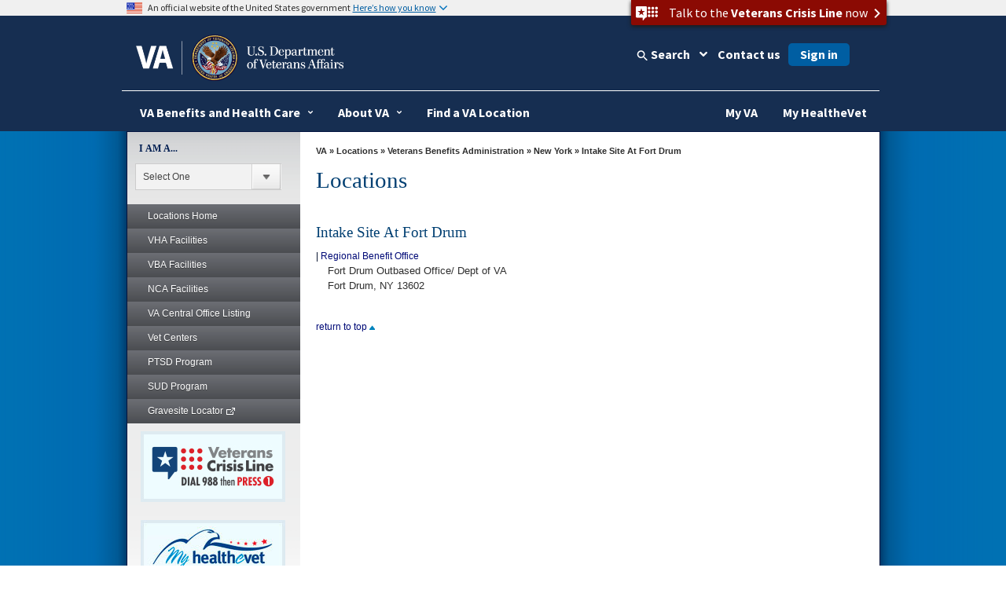

--- FILE ---
content_type: text/css
request_url: https://www.va.gov/va_files/2014/responsive/styles/layout.css
body_size: 13105
content:
@charset "utf-8";
/* CSS Document */

html{font-size:100%;overflow-x:hidden;}
body{
	position:relative;
	color: #010C29;
	font-family: Arial,Helvetica,sans-serif;
	font-size: 75%;
	height: 100%;
	overflow-x:hidden;
	background:#003161;}
.fill{
 	margin:0 -15px;
}

/* a {color: #1b3e5d !important;
}
*/
.fright{ float:right;}
a:focus, input:focus{outline: 2px dotted #c30000;
	/* outline-color: #136f7e; outline-style: solid; outline-width: 2px; */
}
.clear{ clear:both;}
.marginbtm{ margin-bottom:10px; text-align:right;}
#main{ position:relative; }
#bg-main{ min-width:320px; }
ul{
	list-style:inside;
	margin:0;
	padding:0;
}
ol{
	list-style:inside;
	list-style-type:decimal;
	margin:0;
	padding:0;
}
a:hover, a:focus{ color:#900;}


.accessible-link {
	color: #003F72;
	text-decoration: underline;
}

p {
color: #2e2e2e;
font-family: Arial,Helvetica,sans-serif;
font-size: 1.1em;
line-height: 1.5em;
margin: 0;
padding: 0 0 1.25em 0;
}
p a {
text-decoration: underline;
}
#main-wrap{
	background:#FFFFFF;
}
#breadCrumbPath {
font-size: .9em;
color: #2e2e2e;
font-weight: 600;/*was normal 12/22/16*/
margin-top: 5px;
margin-bottom: 15px;
font-family: Arial, Helvetica, sans-serif;
}
#breadCrumbPath a{ color:#2e2e2e} /*was #001e51 12/22/16*/
#breadCrumbPath a:hover, #breadCrumbPath a:focus{color:#2e2e2e}/*was #001e51 12/22/16*/
.main-header-wrap{
	background:#01133F;
}
.patient-img{float: right;margin: 0px 0px 2em 2em;}
.localBtn{ margin-bottom:0px; vertical-align:bottom;}
.non-visual{position: absolute;
height: 1px;
width: 1px;
overflow: hidden;
text-indent: -9999px;}

.positionset{position:absolute;left:-9999px;}
.positionsearch{position:absolute; left:-3000px;}
.hidethis{ display:none;}
.main-header {
background: #01133f;
overflow: hidden;
}
#main-logo {
	float: left;
}
.logo{
	display:block;
}
#main-logo img{
	width:250px;
}
.registeredmark {
font-size: .8em;
}
#footer .larger{font-size: 1.3em;}
/* ALERT BOX 508 CHANGE */


#emergency a,#IVHcontrols a,#morestories a,.basicContainer a,.pane a {color: #1b3e5d; text-decoration:underline;}

/* # social and search ========================================================== */
.social-n-search {
	display:none;
}
#main-social-wrapper{ display:none;}
#mainSearchForm{  padding: 7px;}
.share-btn, .search-btn {
	display: none;
}
/* social */
.social-wrapper-508{  float: left;
    height: 22px;
    margin-left: 210px;
    width: 200px;}
    
/*#main-social-wrapper {
	  float: right;
    height: 22px;
    /*margin: 12px 20px 10px;
	margin: 12px 42px 10px;/*Added more irght margin for new sm icon
    width: 341px;
}*/

#main-social-wrapper {
	float: right;
	height: 22px;
	margin: -5px 42px 10px 25px;
	width: 341px;
}

.main-social-containers {
  display: inline;
    float: left;
    height: 22px;
    width: 22px;
}

/*Skip Nav */
#skiplink a:active, #skiplink a:focus {
    background-color: #2e2e2e;
    border: 1px solid #FFFFFF;
    color: #FFFFFF;
    font-size: 13px;
    font-weight: bold;
    height: auto;
    overflow: visible;
    padding: 3px 5px 5px;
    position: absolute;
    right: 3px;
    top: 3px;
    width: auto;
    z-index: 5;
	display:block;
}


.skip {
    height: 1px;
    left: -10000px;
    overflow: hidden;
    position: absolute;
    width: 1px;
}

#skiplink a {
    height: 0;
    overflow: hidden;
    position: absolute;
    width: 0;
}






/* search */
#main-search {
height: 42px;
width: 400px;
float: right;
margin: 0 -5px 0 20px;
}
#search-area {
float: right;
text-align: right;
margin-right: 20px;
width: 400px;
}
#mainSearchForm #searchtxt {
color: #000;
font-family: Arial,Helvetica,sans-serif;
font-size: 10px;
margin-right: 5px;
margin-top: 1px;
padding-left: 0.2em;
vertical-align: top;
width: 48%;
height: 26px;
}

/* / social and search ========================================================== */
/* # main navigation ========================================================== */
#nav-wrap{
	position:absolute;
	width:0;
	top:0;
	overflow:hidden;
	background:#0F4F8D;
}
.topnav {
	padding:0;
	margin:0;
   font-size: 13px;
}
.topnav li.first-level:first-child {
    border-right: medium none;
}
.topnav li.first-level{
	display:block;
	list-style:none;
	position:relative;
	background:#0F4F8D;
	margin-bottom:1px;
}
.topnav li.nav-home-icon{display:none;}
.topnav li.first-level > a{
	display:block;
	text-align:left;
	font-weight:normal;
	color: #FFFFFF;
	position:relative;
	line-height:26px;
	 padding: 4px 10px 4px 31px;
	/*outline: medium none;*/
	/*background: url(Pgo8c3ZnIHhtbG5zPSJodHRwOi8vd3d3LnczLm9yZy8yMDAwL3N2ZyIgd2lkdGg9IjEwMCUiIGh?SJncmFkLXVjZ2ctZ2VuZXJhdGVkIiBncmFkaWVudFVuaXRzPSJ1c2VyU3BhY2VPblVzZSIgeDE);
	background: -moz-linear-gradient(top, rgba(108,110,116,1) 0%, rgba(75,77,81,1) 100%);
	background: -webkit-gradient(linear, left top, left bottom, color-stop(0%,rgba(108,110,116,1)), color-stop(100%,rgba(75,77,81,1)));
	background: -webkit-linear-gradient(top, rgba(108,110,116,1) 0%,rgba(75,77,81,1) 100%);
	background: -o-linear-gradient(top, rgba(108,110,116,1) 0%,rgba(75,77,81,1) 100%);
	background: -ms-linear-gradient(top, rgba(108,110,116,1) 0%,rgba(75,77,81,1) 100%);
	background: linear-gradient(top, rgba(108,110,116,1) 0%,rgba(75,77,81,1) 100%);
	filter: progid:DXImageTransform.Microsoft.gradient( startColorstr='#6c6e74', endColorstr='#4b4d51',GradientType=0 );*/

	 background: none repeat scroll 0 0 #003161;

     min-height: 36px;

}
.topnav li.first-level > a:after{
	content:'';
	display:block;position: absolute;
	width: 9px;
	height: 9px;
	 left: 18px;
	top: 13px;
	z-index: 999;
	background:url(/va_files/2014/responsive/images/closed.png) 0 0 no-repeat;
}
.topnav li.first-level > a.active{
	background: url(Pgo8c3ZnIHhtbG5zPSJodHRwOi8vd3d3LnczLm9yZy8yMDAwL3N2ZyIgd2lkdGg9IjEwMCUiIGh?SJncmFkLXVjZ2ctZ2VuZXJhdGVkIiBncmFkaWVudFVuaXRzPSJ1c2VyU3BhY2VPblVzZSIgeDE);
	background: -moz-linear-gradient(top, rgba(11,90,146,1) 0%, rgba(0,63,114,1) 100%);
	background: -webkit-gradient(linear, left top, left bottom, color-stop(0%,rgba(11,90,146,1)), color-stop(100%,rgba(0,63,114,1)));
	background: -webkit-linear-gradient(top, rgba(11,90,146,1) 0%,rgba(0,63,114,1) 100%);
	background: -o-linear-gradient(top, rgba(11,90,146,1) 0%,rgba(0,63,114,1) 100%);
	background: -ms-linear-gradient(top, rgba(11,90,146,1) 0%,rgba(0,63,114,1) 100%);
	background: linear-gradient(top, rgba(11,90,146,1) 0%,rgba(0,63,114,1) 100%);
	filter: progid:DXImageTransform.Microsoft.gradient( startColorstr='#0b5a92', endColorstr='#003f72',GradientType=0 );
}
.topnav li.first-level > a.active:after{	background-image:url(/va_files/2014/responsive/images/open.png);}
.topnav li.nav-home-icon > a{
background: url(Pgo8c3ZnIHhtbG5zPSJodHRwOi8vd3d3LnczLm9yZy8yMDAwL3N2ZyIgd2lkdGg9IjEwMCUiIGh?SJncmFkLXVjZ2ctZ2VuZXJhdGVkIiBncmFkaWVudFVuaXRzPSJ1c2VyU3BhY2VPblVzZSIgeDE);
	background: -moz-linear-gradient(top, rgba(108,110,116,1) 0%, rgba(75,77,81,1) 100%);
	background: -webkit-gradient(linear, left top, left bottom, color-stop(0%,rgba(108,110,116,1)), color-stop(100%,rgba(75,77,81,1)));
	background: -webkit-linear-gradient(top, rgba(108,110,116,1) 0%,rgba(75,77,81,1) 100%);
	background: -o-linear-gradient(top, rgba(108,110,116,1) 0%,rgba(75,77,81,1) 100%);
	background: -ms-linear-gradient(top, rgba(108,110,116,1) 0%,rgba(75,77,81,1) 100%);
	background: linear-gradient(top, rgba(108,110,116,1) 0%,rgba(75,77,81,1) 100%);
	filter: progid:DXImageTransform.Microsoft.gradient( startColorstr='#6c6e74', endColorstr='#4b4d51',GradientType=0 );
}
.topnav li.nav-home > a{ background:none;}
.topnav li.first-level > a:hover{text-decoration:none}
.topnav .mainnav-dd{
	display:none;
	background:#EFEFEF;
}
.sec-level, .sec-level a{
	color:#FFF;
}
.topnav .mainnav-dd li,
.topnav .mainnav-dd a{display:block;}
.sec-level > li {
	/*font:bold 12px/16px Arial,Helvetica,sand-serif;*/

	background:#EFEFEF;
	border-bottom: 1px solid #C9C9C9;
	margin-bottom:0;
}
.sec-level > li a{
	display:block;
	color:#797979;
	line-height:22px;
	padding:4px 10px 4px 35px;
}
.sec-level h4 {
	font:12px/16px Arial,Helvetica,sand-serif;
	text-transform:uppercase;
	color:#797979;
	background:#fff;
	margin-bottom:0; cursor:pointer;
}
.sec-level h4 span{
 	color: #0F4F89;
font-family: Arial,Helvetica,sand-serif;
font-size: 1em;
font-weight: bold;
letter-spacing: 0.05em;
margin: 0 0 0px;
  padding: 8px 10px 8px 45px;
text-align: left;
text-transform: uppercase;
	display:block;

	background:url(/va_files/2014/responsive/images/sub-closed.png) 25px center no-repeat;
}
.sec-level h4.active{
	background: -moz-linear-gradient(top,  #dbf0ff 0%, #cbebff 50%, #bce6ff 100%); /* FF3.6+ */
	background: -webkit-gradient(linear, left top, left bottom, color-stop(0%,#dbf0ff), color-stop(50%,#cbebff), color-stop(100%,#bce6ff)); /* Chrome,Safari4+ */
	background: -webkit-linear-gradient(top,  #dbf0ff 0%,#cbebff 50%,#bce6ff 100%); /* Chrome10+,Safari5.1+ */
	background: -o-linear-gradient(top,  #dbf0ff 0%,#cbebff 50%,#bce6ff 100%); /* Opera 11.10+ */
	background: -ms-linear-gradient(top,  #dbf0ff 0%,#cbebff 50%,#bce6ff 100%); /* IE10+ */
	background: linear-gradient(to bottom,  #dbf0ff 0%,#cbebff 50%,#bce6ff 100%); /* W3C */
	filter: progid:DXImageTransform.Microsoft.gradient( startColorstr='#dbf0ff', endColorstr='#bce6ff',GradientType=0 ); /* IE6-9 */
}
.sec-level h4.active span{background:url(/va_files/2014/responsive/images/sub-open.png) 25px center no-repeat;}
.topnav .sec-level li {

}
.topnav .tri-level{display:none;}
.topnav .tri-level li { margin-bottom:0; font-weight:normal;}
.topnav .tri-level li a{
font-size: 0.92em;
line-height: 1.7em;
	display:block;
	color:#797979;
	background:#EFEFEF;
	padding:4px 10px 4px 50px;
	border-bottom: 1px solid #C9C9C9; font-weight:normal;
}
.topnav .tri-level li:last-child a{border:none;}
.menu-btn {
    background: none repeat scroll 0 0 #195FA4;
	/*background:url(/va_files/2014/responsive/images/gray_nav_bkgd.png) repeat-x scroll left top transparent;*/
    color: #FFFFFF;
    height: 36px;
    text-align: right;
    width: auto;    text-transform: uppercase;
}
.menu-btn .lft-menu span {
    color: #FFFFFF;
    float: left;
    font-weight: bold;
    line-height: 17px;
    padding: 10px;
    text-transform: uppercase;
}

.menu-btn .rt-menu span{
    color: #FFFFFF;
    float: left;
    font-weight: bold;
    margin: 8px 10px 8px 15px;
    text-decoration: none; outline: medium none; }
#menu-btn .rt-menu span{
	  background: url("/va_files/2014/responsive/images/list-icon1.png") no-repeat scroll left top transparent;
    line-height: 14px;
    margin: 10px 9px 9px;
	padding-left: 25px; cursor:pointer;
}

.menu-back{
	display:block;
	width: 60px;
	clear:both;
	padding:3px 5px;
	margin:5px 0 10px 10px;
	background:#FFF;
	color:#2A6496;
	font-weight:bold;
	text-align:center;
	text-decoration:none;
}
/* login*/
#type2-special-message {
		z-index: 10;
		margin:0 -15px;
		overflow:hidden;
		background: #042859; /* Old browsers */
/* IE9 SVG, needs conditional override of 'filter' to 'none' */
background: url([data-uri]);
background: -moz-linear-gradient(top,  #4090b5 0%, #579cbf 31%, #042859 85%); /* FF3.6+ */
background: -webkit-gradient(linear, left top, left bottom, color-stop(0%,#4090b5), color-stop(31%,#579cbf), color-stop(85%,#042859)); /* Chrome,Safari4+ */
background: -webkit-linear-gradient(top,  #4090b5 0%,#579cbf 31%,#042859 85%); /* Chrome10+,Safari5.1+ */
background: -o-linear-gradient(top,  #4090b5 0%,#579cbf 31%,#042859 85%); /* Opera 11.10+ */
background: -ms-linear-gradient(top,  #4090b5 0%,#579cbf 31%,#042859 85%); /* IE10+ */
background: linear-gradient(to bottom,  #4090b5 0%,#579cbf 31%,#042859 85%); /* W3C */

}
a.type2-link   {font-family: "Myriad Pro",Arial,Helvetica,sans-serif; color:#FFFFFF; text-decoration:none;}

a.type2-link:link {font-family: "Myriad Pro",Arial,Helvetica,sans-serif; color:#FFFFFF;}

a.type2-link:visited { color: #8DE1FB; outline: medium none; text-decoration: none;}

a.type2-link:hover {text-decoration: underline;}

a.type2-link  a img {border: medium none;}
#type2-special-message h3 {
	font-weight:bold;
	font-family:Arial, Helvetica, sans-serif; color:#ffffff;
	text-transform:uppercase;
	text-align:center;
	text-shadow:0px 1px 2px #474747;
	filter:dropshadow(color=#474747, offx=0, offy=1);
	 margin: 0 0 6px 0;
}
#type2-special-message h3.text_replacement {
		background: url("/va_files/2014/responsive/images/text-stay-connected-to-va.png") no-repeat scroll left bottom transparent;
    height: 40px;
    text-indent: -9999px;
    width: 100%;
		margin-left:15px;
}


/* FORM STYLES FOR EMAIL COLLECTION */
form#GovDeliverySignupForm label { display:block; float:left; clear:left; margin:6px 0; }
form#GovDeliverySignupForm label input,form#GovDeliverySignupForm label textarea,form#GovDeliverySignupForm label select { float:left; width:215px; }
form#GovDeliverySignupForm #GovDeliverySignupBlock {     border: medium none; margin: 15px; width: auto; }
form#GovDeliverySignupForm #GovDeliverySignupBlock label { display:block; float:left; width: 90%;color:#ffffff;font-weight:bold;  font-family:Arial, Helvetica, sans-serif; font-size:14px; text-shadow: 0px 1px 2px #474747; filter: dropshadow(color=#474747, offx=0, offy=1); margin-bottom:5px; }
form#GovDeliverySignupForm #GovDeliverySignupBlock label.ValidateErrorText { font-weight:normal; font-size:14px; color:yellow; margin:0; }
form#GovDeliverySignupForm #GovDeliverySignupBlock select { width:215px; margin-bottom:7px; }
form#GovDeliverySignupForm #GovDeliverySignupBlock input { margin-bottom:7px; }
form#GovDeliverySignupForm #GovDeliverySignupBlock input#GovDeliveryEmail { width:209px; height:32px; background:url(/va_files/2014/responsive/images/bg-input-email.png) top left no-repeat; border:0; padding-left:5px; font-size:14px; font-weight:bold; }

form#GovDeliverySignupForm input[type="submit"] { display:inline; float:left; width:153px; height:37px; margin:5px 0 0 0px; border:0;
cursor:pointer; font-weight:bold; font-family:Arial, Helvetica, sans-serif; color:#ffffff; text-transform:uppercase; letter-spacing:.05em; font-size:16px;text-shadow:0 -1px #266684; background:url('/va_files/2014/responsive/images/bg-button-submit.png') 0 0 no-repeat; }
form#GovDeliverySignupForm input[type="submit"]:hover { background-position:0 -39px; text-shadow:0 -1px #6f161a; }
form#GovDeliverySignupForm input[type="submit"]:active { background-position:0 -39px; text-shadow:0 -1px #6f161a; }


#type2-special-message #GovDeliveryPlaceHolder p {
    font-size: 14px;
    line-height: 18px;
    margin: 15px 15px;
    padding: 0;
    text-shadow: 0 1px 2px #474747;
    width: auto;
		color:#fff;
}
.quicksearch{border: 4px solid #E0E9F0;
    font-size: 1.5em;
    margin-bottom: 10px;
    padding: 14px 3px 0;}


/* HP Content Main Styles */
#hp-three-col {height:100%; background-color:#FFFFFF;  }

#hp-three-col { height:380px;}
#hp-three-col .col{
	margin: 0 -15px;
	float:left;
	border-bottom:1px solid #e7e7e7;
	padding-bottom:15px;
	overflow:hidden;
	background: #ffffff; /* Old browsers */
	/* IE9 SVG, needs conditional override of 'filter' to 'none' */
	background: url([data-uri]);
	background: -moz-linear-gradient(left,  #ffffff 0%, #f1f1f1 100%); /* FF3.6+ */
	background: -webkit-gradient(linear, left top, right top, color-stop(0%,#ffffff), color-stop(100%,#f1f1f1)); /* Chrome,Safari4+ */
	background: -webkit-linear-gradient(left,  #ffffff 0%,#f1f1f1 100%); /* Chrome10+,Safari5.1+ */
	background: -o-linear-gradient(left,  #ffffff 0%,#f1f1f1 100%); /* Opera 11.10+ */
	background: -ms-linear-gradient(left,  #ffffff 0%,#f1f1f1 100%); /* IE10+ */
	background: linear-gradient(to right,  #ffffff 0%,#f1f1f1 100%); /* W3C */
	filter: progid:DXImageTransform.Microsoft.gradient( startColorstr='#ffffff', endColorstr='#f1f1f1',GradientType=1 ); /* IE6-8 */
}


#hp-three-col .titles {
	height:57px;
	 width: 100%;
	margin: 33px 0 0 10px;
	float:left;
}
#hp-three-col .titles h2 {
    color: #0083BE;
    font: 21px Georgia,"Times New Roman",Times,serif;
    margin:11px 0 0 3px;

}
#hp-three-col .titles h2 a {color:#0083BE; text-decoration:none; }
a:visited: {color:#0083BE;}
#hp-three-col ul.custom{overflow:hidden;}
#hp-three-col ul.custom li a:hover{text-decoration:underline;}
#hp-three-col .icons {height: 57px;  width: 52px; float:left;}
#hp-three-col p {color:#333333; margin: 0 10px 10px 19px;}

#hp-three-col ul.custom li {height:22px; width:100%; float:left; font: 12px Arial, Helvetica, sans-serif; color:#0083be;}
.hp-button-wrapper{height: 30px; width: 100%; margin: 14px 0 0 22px;}
li.bullet {list-style-type: none; background: url("/va_files/2014/responsive/images/bullet.png") no-repeat top left;height: 13px;  margin-left: 18px; padding-left: 25px;}
#hp-three-col .bullet a { color:#0083be;}
.button-getting-started{ background: url("/va_files/2014/responsive/images/button-getting-started.png") no-repeat 0 0; float:left; height:34px; width:129px; margin-top:10px; }
.button-getting-started .text a {font: "Times New Roman", Times, serif; color:#333333;text-decoration:none; height:15px; width:129px;  text-align:center; float:left; margin-top:10px; display: block;
height: 34px;}
.hp-icons { height:49px; width:57px; float:left;}
/*#swoosh{background:url("admin-swoosh2.png") no-repeat 0 0 transparent; position:relative; z-index:8; float:left; height:56px; width: 740px; margin-top:-27px;}*/

/* End HP Content Main Styles*/

/* Health Content Start */
#container{
 background:#FFFFFF;
 padding: 0 0 20px 0;
 overflow: hidden;
 }
#menuIAmA {
padding-left: 10px;
padding-bottom: 18px;
}
#menuIAmA{ display:none;}
#leftNavContainer {
	background: url("/va_files/2014/responsive/images/gray_nav_bkgd.png") left top repeat-x;
}
#menuIAmA label{
padding-left: 5px;
padding-top: 0;
font-family: Georgia, "Times New Roman", Times, serif;
font-size: 1em;
color: #001e51;
line-height: 1.5em;
font-weight: 600;/* was 400 12/22/16*/
margin: 12px 0 10px 0;
display: block;
}
.styled-select {
width: 89%;
/*height: 34px;*/
overflow: hidden;
background: url("/va_files/2014/responsive/images/select-arrow.png") no-repeat right #f2f2f2;
}
.styled-select select {
background: transparent;
width:114%;
padding: 6px 5px;
color: #444444;
font-family: Arial,Helvetica,sans-serif;
font-size: 1em;
line-height: 1.5em;
font-weight: 400;
border: 1px solid #ccc;
height: 34px;
-moz-box-sizing: border-box;
-webkit-box-sizing: border-box;
box-sizing: border-box;
}

#left-col-content {
height: 100%;
margin: auto; display:none;
}
.sitemap{ display:block;}
.lftNavhide{display:none;}
.sitemap{
	background: #195FA4;
	margin-left: 0;
	padding: 9px 10px 10px 0;
}
.sitemap span{
	color: #fff;
    font-size: 1em;
    font-weight: bold;
    padding: 10px 0 0 16px;
    text-transform: uppercase;
}
#sitemapup{
	background: url('/va_files/2014/responsive/images/list-icon1.png') no-repeat scroll 10px 46% #195FA4;
	padding-left:18px;
}
#sitemapup span{
    cursor: pointer;
}
.lftNavhide{display:none;}
/* ------------  General Widget Stlyes -------------- */


.widget {
    max-height: 100%;
    border: 4px solid #e0e9f0;
	 margin: 10px;
     padding: 3px 10px;

   /* IE9 SVG, needs conditional override of 'filter' to 'none' */

background: url([data-uri]);

background: -moz-linear-gradient(top,  rgba(255,255,255,1) 0%, rgba(239,239,239,1) 100%); /* FF3.6+ */

background: -webkit-gradient(linear, left top, left bottom, color-stop(0%,rgba(255,255,255,1)), color-stop(100%,rgba(239,239,239,1))); /* Chrome,Safari4+ */

background: -webkit-linear-gradient(top,  rgba(255,255,255,1) 0%,rgba(239,239,239,1) 100%); /* Chrome10+,Safari5.1+ */

background: -o-linear-gradient(top,  rgba(255,255,255,1) 0%,rgba(239,239,239,1) 100%); /* Opera 11.10+ */

background: -ms-linear-gradient(top,  rgba(255,255,255,1) 0%,rgba(239,239,239,1) 100%); /* IE10+ */

background: linear-gradient(top,  rgba(255,255,255,1) 0%,rgba(239,239,239,1) 100%); /* W3C */

filter: progid:DXImageTransform.Microsoft.gradient( startColorstr='#ffffff', endColorstr='#efefef',GradientType=0 ); /* IE6-8 */
}
.widget1 {
    max-height: 100%;
    border: 4px solid #e0e9f0;
	 margin: 10px;
     padding: 3px 10px;

   /* IE9 SVG, needs conditional override of 'filter' to 'none' */

background: url([data-uri]);

background: -moz-linear-gradient(top,  rgba(255,255,255,1) 0%, rgba(239,239,239,1) 100%); /* FF3.6+ */

background: -webkit-gradient(linear, left top, left bottom, color-stop(0%,rgba(255,255,255,1)), color-stop(100%,rgba(239,239,239,1))); /* Chrome,Safari4+ */

background: -webkit-linear-gradient(top,  rgba(255,255,255,1) 0%,rgba(239,239,239,1) 100%); /* Chrome10+,Safari5.1+ */

background: -o-linear-gradient(top,  rgba(255,255,255,1) 0%,rgba(239,239,239,1) 100%); /* Opera 11.10+ */

background: -ms-linear-gradient(top,  rgba(255,255,255,1) 0%,rgba(239,239,239,1) 100%); /* IE10+ */

background: linear-gradient(top,  rgba(255,255,255,1) 0%,rgba(239,239,239,1) 100%); /* W3C */

filter: progid:DXImageTransform.Microsoft.gradient( startColorstr='#ffffff', endColorstr='#efefef',GradientType=0 ); /* IE6-8 */
}
.widget-title  {
    color:  #003F72;
	display:block;
	padding-top:10px;
	padding-bottom:10px;
/*	background: url("/va_files/2014/responsive/images/bg-widget-titles.png") no-repeat center bottom  transparent;*/
background:none;
}
h3 {
font-family: Georgia, "Times New Roman", Times, serif;
font-size: 1.25em;
color: #003f72;
line-height: 1.3em;
font-weight: 400;
margin-top: 12px;
margin-bottom: 12px;
}

h4 {
    font-family: Georgia,"Times New Roman",Times,serif;
    font-size: 1.1em;
    font-weight: 400;
    line-height: 1.35em;
    margin-bottom: 10px;
    margin-top: 0;
    padding: 0;
    color: #003F72;
}

span.blue-hdr {
    line-height: 1.35em;
    display: block;
    margin-block-start: 1.33em;
    margin-block-end: 1.33em;
    margin-inline-start: 0px;
    margin-inline-end: 0px;
}

.widget-title h4 {
    color:  #003F72;
    font-family: Georgia,"Times New Roman",Times,serif;
    font-size: 1.2em;
    font-weight: bold;
    text-align: center;
    text-transform: uppercase;
}





.widget ul,#innerContent .widget ul,#tier4innerContent .widget ul {
    list-style-type: none;
	padding: 0;
	margin:0;
}

.widget ul li,#innerContent .widget ul li,#tier4innerContent .widget ul li {
    font-family: Arial, Helvetica, sans-serif;
    color: #2e2e2e;
	list-style-type: none;
	display:block;
	float:left;
	padding:8px;
	margin:0;width: 100%;
}

#leftNavContainer .widget ul {
        margin-bottom:8px;
}

.widget a {
    	font-family: Arial, Helvetica, sans-serif;
    	font-size: 1em;
    	color: #0B6CB2;
	font-style: normal;
    	text-decoration: none;
	padding:0;
	margin:0;
}

.widget a:link { color: #0B6CB2; text-decoration: none;}
.widget a:visited {color: #7d478a; text-decoration: none;}
.widget a:active { color: #0B6CB2; text-decoration: none;}
.widget a:hover { color: #900; text-decoration: underline;}




/* ------------ End  General Widget Stlyes -------------- */
div.badge {
float: left;
margin: 10px 0 0 0;
padding: 0;
}
div.ebenefit{margin-left: 33px;
margin-top: 3px;}

.summary_page #left-col-content .badge {
  margin: 25px 10px 13px 17px;
}
#left-col-content .badge {
  margin: 10px 10px 13px 17px;
}
div.badge a img {
width: 184px;
height: 90px;
}
div.badge a, div.badge a img {
margin: 0;
padding: 0;
}
#swoosh {
width:auto;

}
#mainContentWrapper {
/*
background-image: url("/va_files/2014/responsive/images/greyfade.png");
background-repeat: repeat-x;
background-position: left top;
*/
background-color: #FFF;
padding: 12px 10px 10px 10px;
}
#mainContentWrapper1 {
/*
background-image: url("/va_files/2014/responsive/images/greyfade.png");
background-repeat: repeat-x;
background-position: left top;
*/
background-color: #FFF;
padding: 12px 10px 10px 10px;
}

h1 {
font-family: Georgia, "Times New Roman", Times, serif;
font-size: 2.44em;
color: #003f72;
line-height: 100%;
font-weight: 400;
margin: 0;
padding-bottom: 6px;
}
h2 {
font-family: Georgia, "Times New Roman", Times, serif;
font-size: 1.55em;
color: #003F72;
line-height: 1.75;
font-weight: 400;
margin: 20px 0 0 0;
padding-bottom: 6px;
}
#homeinnerContent {
float: left;
height: auto;
margin: 30px 0 0;
padding-left: 0;
padding-right: 0;
width: 100%;
overflow: hidden;
}
#vamcHomeInnerContent {
float: left;
height: auto;
margin-top: 0px;
padding-left: 0;
padding-right: 0;
width: 100%;
overflow: hidden;
}
#homeinnerContent_miami {
float: left;
height: auto;
margin-top: 0px;
padding-left: 0;
padding-right: 0;
width: 100%;
overflow: hidden;
}
/* tab content */
#tabContent {
    height: auto;
	width: 100%;
	float: left;
    margin-top: 0;
}

#tabContent p {
    font-size: .95em;
}

#homeContent {
float: left;
height: auto;
margin-top: 0;
padding-left: 0;
width: 100%;
}
#homeContent div.first, #homeContent div > div {
background: none repeat scroll 0 0 transparent;
margin-top: 0;
padding-top: 0;
}
#homeContent img {
border: 3px solid #E0E9F0;
clear: left;
float: left;
margin: 0 20px 20px 0;
}
#homeContent h2 {
color: #0083BE;
font-family: Georgia,"Times New Roman",Times,serif;
font-size: 1.55em;
font-weight: 400;
line-height: 1.5em;
margin-bottom: 12px;
margin-top: 0;
}

/*Widget Email  Styles */

#widget-email {width:166px; font-family: Verdana,Arial,Helvetica,sans-serif; color: #2e2e2e; margin: 0 0 15px 8px;}

#widget-email-Button {height:30px;width:66px; float:right; }

#widget-area form { margin: 0; padding: 0;}


#widget-email #email {
    color: #000000;
    font-family: Arial,Helvetica,sans-serif;
    font-size: 10px;
    margin-right: 1px;
    margin-top: 4px;
    padding-left: 0.2em;
    vertical-align: top;
    width: 90px;
	height:27px;
}


#widget-email-Button #vamc_govDeliverySubmit {
    color: #555555;
    font-family: Arial,Helvetica,sans-serif;
    font-size: 10px;
    font-weight: bold;
    width: 66px;
	margin-left: 0;
	float:right;
}

#widget-email-Button .form_button {
    color: #555555;
    float: right;
    font-family: Arial,Helvetica,sans-serif;
    font-size: 10px;
    font-weight: bold;
    margin-left: 0;
    width: 66px;
}

#widget-email #searchOptions {
    font-family: Arial,Helvetica,sans-serif;
    font-size: 9px;
    left: 0;
    margin-right: 1px;
    top: 0;
}
#widget-email label{
    color: #000033;
    /*display: none;*/
    font-family: Arial,Helvetica,sans-serif;
    font-size: 9px;
    margin: 0;
    padding: 0;
	height:30px;
}
/*End Email Widget Styles*/


/*User Widget */


#leftNavContainer .widget ul {
    list-style-image: none;
    margin-left: 0;
    padding-top: 0;
}

.widget-user{

	float: left;
    height: 100%;
	margin:0 4px 10px 5px;
	padding:0;
}
.widget-user ul li{padding: 8px 6px; width: 100%;}
.widget-user ul li:last-child a{border-right:none;}
.widget-user ul li a{border-right: 0px solid #0B6CB2;
padding-right: 20px;}


/*Widget Social Styles*/


.widget-social-col-l {float: left;}
.widget-social-col-r {}

#widget-social {overflow: hidden;margin-bottom:10px;}

#widget-social  ul li {
    font-family: Arial, Helvetica, sans-serif;
    color: #2e2e2e;
	list-style-type: none;
	display:block;
	padding:0;
	margin:0 0 0 1px;
	border-top: none;
	border-bottom: none;
	float:left;
	width:88px;

}
/*End Widget Social Styles*/


/*Widget Quick Links Styles*/


#widget-locator {background: url(/va_files/2014/responsive/images/bg-locator.png) no-repeat left top  transparent; overflow:hidden;}

#locator-form {height:30px; width:170px; float:left; font-family: Verdana,Arial,Helvetica,sans-serif; font-size: 10px; margin: 40px 0 20px 25px;}

#widget-quick-links {overflow:hidden;}

#zipInputButton {height:28px;width:43px; float:left; }

#locator-form form { margin: 0; padding: 0;}

#widget-quick-links  ul li {
    font-family: Arial, Helvetica, sans-serif;
    color: #2e2e2e;
	list-style-type: none;
	display:block;
	padding:0;
	margin-left:5px;
	margin-bottom:1px;
	border-top: none;
	border-bottom: none;
	float:left;
	width:200px;

}

#locator-form #LocatorPostalCode {
    color: #000000;
    font-family: Verdana,Arial,Helvetica,sans-serif;
    font-size: 10px;
    margin-right: 1px;
    margin-top: 3px;
    padding-left: 0.2em;
    vertical-align: top;
    width: 90px;
	height:19px;
	float:left;
}

#locator-form-Button #zipInputButton {
    color: #555555;
    font-family: Verdana,Arial,Helvetica,sans-serif;
    font-size: 10px;
    font-weight: bold;
    width: 43px;
	margin-left: 0;
	float:right;
}

#locator-form #searchOptions {
    font-family: Verdana,Arial,Helvetica,sans-serif;
    font-size: 9px;
    left: 0;
    margin-right: 1px;
    top: 0;
}

#locator-form label{
    color: #000033;
   /* display: none;*/
    font-family: Verdana,Arial,Helvetica,sans-serif;
    font-size: 9px;
    margin: 0;
    padding: 0;
	height:30px;

 /* Old browsers */

/* IE9 SVG, needs conditional override of 'filter' to 'none' */

background: url([data-uri]);

background: -moz-linear-gradient(top,  rgba(255,255,255,1) 0%, rgba(239,239,239,1) 100%); /* FF3.6+ */

background: -webkit-gradient(linear, left top, left bottom, color-stop(0%,rgba(255,255,255,1)), color-stop(100%,rgba(239,239,239,1))); /* Chrome,Safari4+ */

background: -webkit-linear-gradient(top,  rgba(255,255,255,1) 0%,rgba(239,239,239,1) 100%); /* Chrome10+,Safari5.1+ */

background: -o-linear-gradient(top,  rgba(255,255,255,1) 0%,rgba(239,239,239,1) 100%); /* Opera 11.10+ */

background: -ms-linear-gradient(top,  rgba(255,255,255,1) 0%,rgba(239,239,239,1) 100%); /* IE10+ */

background: linear-gradient(top,  rgba(255,255,255,1) 0%,rgba(239,239,239,1) 100%); /* W3C */

filter: progid:DXImageTransform.Microsoft.gradient( startColorstr='#ffffff', endColorstr='#efefef',GradientType=0 ); /* IE6-8 */
}
/* End Widget Quick Links Styles*/


/*  Widget Social Connect and Schare Styles */


.social {
	margin:4px;
	display:inline-block;
	width:200px;
}
.social p, .social div {
	padding-top: 0;
	padding-bottom: 0;
	margin-bottom: 0;
	color:#0083BE;
	text-transform: uppercase;
	float: left;
}

.social a.blogger_button {
	margin-left:2px;
}

#socialmedia {
    float: left;
    width: 190px;
	margin-bottom: 10px;
    padding-top: 20px;
	clear:right;
}

#socialmedia ul {
    margin: 0;
    padding: 0;
}

#socialmedia li {
    float: left;
    margin: 0;
    display: block;
    padding-right: 8px;
}

/*VBA STYLES */
#socialmedia li p {
	padding-right:0;
}

#socialmedia li.facebook a {
    text-decoration: none;
    background: none;
}

#socialmedia li.facebook a:hover {
    text-decoration: none;
}

#socialmedia li.facebook a span {
    display: none;
}

#socialmedia li.twitter a {
    text-decoration: none;
    background: none;
}

#socialmedia li.twitter a:hover {
    text-decoration: none;
}

#socialmedia li.twitter a span {
    display: none;
}

#socialmedia li.flickr a {
    text-decoration: none;
    background: none;
}

#socialmedia li.flickr a:hover {
    text-decoration: none;
}

#socialmedia li.flickr a span {
    display: none;
}

#socialmedia li.youtube a {
    text-decoration: none;
    background: none;
}

#socialmedia li.youtube a:hover {
    text-decoration: none;
}

#socialmedia li.youtube a span {
    display: none;
}
/* END VBA STYLES */


/*  End Widget Social Connect and Schare Styles */
.rightContentHlt{width: 99% !important;}
#rightContent {
background-color: #fff;
/*background-image: url("/va_files/2014/responsive/images/gray_nav_bkgd.png");*/
background-position: left top;
background-repeat: repeat-x;
float: none;
width: 100%;
min-height: 100%;
margin-top: -30px;
padding-left: 0;
padding-top: 0;
padding-bottom:0px;
}

#rightContent {
margin-top: 0;
position: relative;

}
#innerRightContent {
/*background-image: url("/va_files/2014/responsive/images/gray_nav_bkgd.png");*/
background-position: left top;
background-repeat: repeat-x;
padding-left: 0;
padding-right: 0;
/*padding-top: 20px;*/
}
.innerRightContentDirection{background-image: url("/va_files/2014/responsive/images/gray_nav_bkgd.png");}
#innerRightContent h3, #innerRightContent p {
padding-left: 8px;
}
.basicContainer {
background: #ffffff; /* Old browsers */

background: -moz-linear-gradient(top,  #f6f6f6 0%, #f4f4f4 100%); /* FF3.6+ */

background: -webkit-gradient(linear, left top, left bottom, color-stop(0%,#ffffff), color-stop(100%,#f4f4f4)); /* Chrome,Safari4+ */

background: -webkit-linear-gradient(top,  #f6f6f6 0%,#f4f4f4 100%); /* Chrome10+,Safari5.1+ */

background: -o-linear-gradient(top,  #f6f6f6 0%,#f4f4f4 100%); /* Opera 11.10+ */

background: -ms-linear-gradient(top,  #f6f6f6 0%,#f4f4f4 100%); /* IE10+ */

background: linear-gradient(to bottom,  #f6f6f6 0%,#f4f4f4 100%); /* W3C */

filter: progid:DXImageTransform.Microsoft.gradient( startColorstr='#f6f6f6', endColorstr='#f4f4f4',GradientType=0 ); /* IE6-9 */
    border: 1px solid #E6E6E6;
    display: inline-block;
    margin-bottom: 10px;
    margin-top: 10px;
	padding:0 15px 15px;
	width:100%;
}

.basicContainer-inside {
background: #ffffff; /* Old browsers */

background: -moz-linear-gradient(top,  #f6f6f6 0%, #f4f4f4 100%); /* FF3.6+ */

background: -webkit-gradient(linear, left top, left bottom, color-stop(0%,#ffffff), color-stop(100%,#f4f4f4)); /* Chrome,Safari4+ */

background: -webkit-linear-gradient(top,  #f6f6f6 0%,#f4f4f4 100%); /* Chrome10+,Safari5.1+ */

background: -o-linear-gradient(top,  #f6f6f6 0%,#f4f4f4 100%); /* Opera 11.10+ */

background: -ms-linear-gradient(top,  #f6f6f6 0%,#f4f4f4 100%); /* IE10+ */

background: linear-gradient(to bottom,  #f6f6f6 0%,#f4f4f4 100%); /* W3C */

filter: progid:DXImageTransform.Microsoft.gradient( startColorstr='#f6f6f6', endColorstr='#f4f4f4',GradientType=0 ); /* IE6-9 */
  display: inline-block;
margin: 20px;
padding: 20px 10px 15px;
border: 1px solid #E6E6E6;
}

.basicContainer-inside1{  display: block !important;;}


h3.subsection {
clear: both;
color: #003F72;
font-family: Arial,Helvetica,sans-serif;
font-size: 1.25em;
font-weight: bold;
text-transform: uppercase;
}
h3 span.highlight {
color: #0053be;
}
#IVHcontrols img{position: relative; width: 8px;
height: 10px;
top: -1px;}
#morestories img{position: relative;
top: -1px; width: 8px;
height: 10px;}

#innerContentWrapper {
/*
background-image: url("/va_files/2014/responsive/images/greyfade.png");
background-position: left top;
background-repeat: repeat-x;
*/
/* float: left; */
}
#innerContentWrapperSpeeche{background-image: url("/va_files/2014/responsive/images/greyfade.png");
/*
background-position: left top;
background-repeat: repeat-x;
*/
}
#innerContentWrapperPress {
/*
background-image: url("/va_files/2014/responsive/images/greyfade.png");
background-position: left top;
background-repeat: repeat-x;
*/
}
#innerContentWrapperPhone {
/*
    background-image: url("/va_files/2014/responsive/images/greyfade.png");
    background-position: left top;
    background-repeat: repeat-x;
*/
    float: left;
    width: 100%;
}
#innerContent {
float: left;
height: auto;
margin-top: 0px;
overflow: hidden;
width: 100%;
padding-left: 20px;
padding-right: 20px;

}

.framset{ width:100%; height:270px;}
.video-img{width:100%;}
#ivhfeeds img{position: relative;
top: -2px;}

.national-img{ margin:0px 7px;}



.national-img img{ float: left;
margin-bottom: 10px;
margin-right: 3px;}
#vamc_calendar a:hover{ color:#900; text-decoration:underline;}
#quick-link-rt{ display:none;}
.edition-link{ text-align:left;  padding-right: 0;}
.edition-link a{ font-size:.8em;}
a[href$=".pdf"] {
	background: url("/va_files/2014/responsive/images/icon-pdf.png") no-repeat;
}
a[href$=".ppt"],a[href$=".pptx"] {
                background: url("/va_files/2014/responsive/images/icon-ppt.png") no-repeat;
}

a[href$=".doc"],a[href$=".docx"] {
                background: url("/va_files/2014/responsive/images/icon-doc.png") no-repeat;
}

a[href$=".xls"],a[href$=".xlsx"],a[href$=".csv"] {
                background: url("/va_files/2014/responsive/images/icon-xls.png") no-repeat;
}

a[href$=".vsd"],a[href$=".vdw"] {
                background: url("/va_files/2014/responsive/images/icon-vsd.png") no-repeat;
}

a[href$=".mp3"] {
                background: url("/va_files/2014/responsive/images/icon-mp3.png") no-repeat;
}

a[href$=".zip"],a[href$=".rar"] {
                background: url("/va_files/2014/responsive/images/icon-zip.png") no-repeat;
}
a[href$=".pdf"], a[href$=".ppt"],a[href$=".pptx"], a[href$=".doc"],a[href$=".docx"], a[href$=".xls"],a[href$=".xlsx"],a[href$=".csv"], a[href$=".vsd"],a[href$=".vdw"], a[href$=".mp3"], a[href$=".zip"],a[href$=".rar"] {
	display: inline-block;
	padding-right: 20px;
	margin-right: .25em;
	line-height: 16px;
	background-position: right center;
	background-clip: border-box;
	background-origin: padding-box;
	background-size: auto auto;
}

a[href$=".pdf"] img,a[href$=".ppt"] img,a[href$=".pptx"] img,a[href$=".doc"] img,a[href$=".docx"] img,a[href$=".xls"] img,a[href$=".xlsx"] img,a[href$=".csv"] img,a[href$=".vsd"] img,a[href$=".vdw"] img,a[href$=".mp3"] img,a[href$=".zip"] img,a[href$=".rar"] img {
	padding: 0;
	margin: 0 -20px -4px 0;
	border: none;
	background-color: transparent;
}

/* Health Content End */




/* / main navigation ========================================================== */
/* # footer =================================================================== */
#footer-effect {
	width: 100%;
	background: url("/va_files/2014/responsive/images/bg-footer-effect.png") #021341 center top no-repeat;
	padding-top:20px;
}
#footer a[href$=".pdf"] {
	 background:transparent;
    margin: 0;
    padding: 0;
}
#footer .col{   margin: 7px 10px 10px; border-bottom: 1px solid #09C;}
#footer h4, #footer span.blue-hdr {
	font-family: Arial,Helvetica,sans-serif;
	font-size: 1.2em;
	font-weight: bold;
	color: #09C;
	margin: 0 0 0px 0;
	 padding: 10px 0 15px;
	text-transform: none;
	text-align: left;
}
#footer h4.top-level, #footer span.top-level {
	/*border-bottom: 1px solid #0099CC;*/
	background:url("/va_files/2014/responsive/images/arrow-down.png") no-repeat scroll 98% 37% transparent;
	cursor:pointer;
}
#footer h4.top-level.active, #footer span.top-level.active{ background-image:url("/va_files/2014/responsive/images/arrow-up.png");}
#footer .ftrcls{
    display: none;
    margin-top: 8px;
    padding-bottom: 15px;
}


/*#footer #connect{display:block;}*/
#footer .footer-accordion{float:left;width:100%;}
#footer p {
	color: #FFF;
	font-size: 1.2em;
	line-height: 1.7em;
	clear:both;
}
.h4correct {
	font-family: Arial,Helvetica,sans-serif;
	font-size: 1.2em;
	font-weight: normal;
	color: #FFF;
	/*margin: 0 0 15px 0;*/
	text-transform: none;
}
.txtCenter{ text-align:center}

#footer-social-wrapper {
	float: left;
	margin: 0 0 4px 0;
}
#footer-email {
	height: 30px;
	width: 166px;
	font-family: Verdana,Arial,Helvetica,sans-serif;
	font-size: 10px;
	margin: -3px 0;
}
#footer-email #email_footer {
	color: #000;
	float: left;
	font-family: Arial,Helvetica,sans-serif;
	font-size: 10px;
	height: 24px;
	margin-right: 1px;
	margin-top: 3px;
	padding-left: 0.2em;
	vertical-align: top;
	 width: 98px;
}
#footer-email-Button {
	height: 30px;
	width: 66px;
	float: right;
}
#footer-email label {
	color: #003;
	font-family: Arial,Helvetica,sans-serif;
	font-size: 9px;
	margin: 0;
	padding: 0;
	height: 30px;
}
#footer-email #email_footer {
color: #000000;
font-family: Arial,Helvetica,sans-serif;
font-size: 10px;
margin-right: 1px;
margin-top: 3px;
padding-left: 0.2em;
vertical-align: top;
width: 97px;
height: 26px;
float: left;
}
#footer-email-Button .form_button {
	color: #555;
	float: right;
	font-family: Arial,Helvetica,sans-serif;
	font-size: 10px;
	font-weight: bold;
	margin-left: 0;
	width: 66px;
}
#footer ul {
	margin: 0;
	padding: 0;
}

#footer li {
	font-size: 1.2em;
	color: #FFF;
	list-style-type: none;
	margin: 0 0 10px;
	padding: 0;
}
#footer a {
	color: #FFF;
	text-decoration: none;
}
#footer a:hover{ text-decoration:underline;}
#sub-footer {
	background-color: #010c2a; /* was #09c 12/22/16*/
	padding: 13px 0;
	text-align: center;
	color: #010c2a;
	float: left;
	width: 100%;
}
#sub-footer p {
	color: #EEEEEE;
	font-size: .9em;
	margin: 0; padding-bottom: 5px;
}

#connect p.h4correct{padding-bottom: 5px;}


#locator-mobile{}
#locator-mobile #mainLocator-btn {
   /* border-right: 1px solid #006699;*/
    background: none repeat scroll 0 0 #EEEEEE;
    border-right: 1px solid #C3C3C3;
    color: #000;
    cursor: pointer;
    display: block;
    float: left;
    font-size: .9em;
    font-weight: bold;
    padding: 11px 0;
    text-align: center;
    text-transform: uppercase;
    width: 34%;
}
#locator-mobile #mainContact-btn {
 /*   border-right: 1px solid #006699;*/
     background: none repeat scroll 0 0 #EEEEEE;
    border-right: 1px solid #C3C3C3;
    color: #000;
    cursor: pointer;
    display: block;
    float: left;
    font-size: .9em;
    font-weight: bold;
    padding: 11px 0;
    text-align: center;
    text-transform: uppercase;
    width: 33%;
}
#locator-mobile .mainContact-btn  {
 /*   border-right: 1px solid #006699;*/
     background: none repeat scroll 0 0 #EEEEEE;
    border-right: 1px solid #C3C3C3;
    color: #000;
    cursor: pointer;
    display: block;
    float: left;
    font-size: .9em;
    font-weight: bold;
    padding: 11px 0;
    text-align: center;
    text-transform: uppercase;
    width: 33%;
}
#locator-mobile .mainContact-btn a{ text-decoration:none;color: #000; padding: 12px 20%;}
#locator-mobile .search-btn {
      background: none repeat scroll 0 0 #EEEEEE;
    color: #000;
    cursor: pointer;
    display: block;
    float: left;
    font-size: .9em;
    font-weight: bold;
    padding: 11px 0;
    text-align: center;
    text-transform: uppercase;
    width: 33%;
}
#main-contact {
    background: none repeat scroll 0 0 #FFFFFF;
    clear: both;
    display: none;
    float: left;
    padding: 0 3px 3px;
    text-align: left; width: 100%;
}
#main-contact .title{ font-size: 0.9em;
    font-weight: bold;
    margin: 10px;
    text-transform: uppercase;}
#main-contact p{ margin: 5px 10px 5px 20px;
    padding: 0;}
#main-locator{  background: none repeat scroll 0 0 #FFFFFF;
    clear: both;
    display: none;
    float: left;
    padding: 0 3px 3px;
    text-align: left; width: 100%;}
#main-locator .title{ font-size: 0.9em;
    font-weight: bold;
    margin: 10px;
    text-transform: uppercase;}
#main-locator p{ margin: 5px 10px 5px 20px;
    padding: 0;}

#tier4innerContent {
float: left;
height: auto;
margin: 0px 0 0 0;
padding-left: 20px;
padding-right: 20px;
width: 100%;
overflow: hidden;
}
#tier4innerContent ul {
margin-left: 35px;
padding: 0 0 1em 0;
list-style-type: disc;
}
#tier4innerContent ol {
margin-left: 35px;
padding: 0 0 1em 0;
list-style-type: decimal;
}
#tier4innerContent ol li {
display: list-item;
font-family: Arial, Helvetica, sans-serif;
line-height: 1.5em;
font-size: 1.1em;
list-style-type: decimal;
color: #2e2e2e;
padding-bottom: 1.25em;
}

#tier4innerContent li {
display: list-item;
font-family: Arial, Helvetica, sans-serif;
line-height: 1.5em;
font-size: 1.1em;
list-style-type: disc;
color: #2e2e2e;
padding-bottom: 1.25em;
}
table {
border-top: none;
border-left: none;
margin-bottom: 20px;
border-collapse: collapse;
font-size: 100%;
}
td {
font-size: 100%;
font-family: Arial,Helvetica,sans-serif;
color: #2e2e2e;
padding: 3px;
border-bottom: none;
border-right: none;
}
#innerContent .top_link {
display: inline-block;
padding: 0;
margin: 20px 0;
}
.top_link_dir{ display:block;
padding: 0;
margin: 20px 0;}
#innerContent ul {
list-style-type: disc;
}
#innerContent ul {
margin-left: 25px;
padding: 0 0 1em 0;
}
#innerContentWrapperLocation {
background-image: url("/va_files/2014/responsive/images/greyfade.png");
background-position: left top;
background-repeat: repeat-x;
float: left;
width: 100%;
}
.serviceBtn{   height: 25px !important;
    position: relative;
    top: -2px;
    width: 60%;}
.serviceBtnDirector{   height: 25px !important;
    position: relative;
    top: -11px;
    width: 60%;}
#innerContent {
float: left;
height: auto;
margin-top: 10px;
width: 100%;
overflow: hidden;
}
.txtRight{ text-align:left;}
.top_link{ display:none }
.widget-user-info ul{list-style-type: disc !important;}
.widget-user-info ul li{margin-left: 16px;}
.video-bg{position: relative;
	padding-bottom: 56.25%; /* 16:9 */
	padding-top: 25px;
	height: 0;}
.video-bg iframe {
	position: absolute;
	top: 0;
	left: 0;
	width: 100%;
	height: 100%;
}

	#close-nav{
 background: url("/va_files/2014/responsive/images/button_close.png") no-repeat scroll 0 0 transparent;
    cursor: pointer;
    display: block;
    height: 35px;
    position: absolute;
    right: 10px;
    text-align: center;
    top: 1px;
    width: 35px;}

#facilityPhoto{ display:none;}
/*.ficon{ background: url("/va_files/2014/responsive/images/icon_camera.png") no-repeat scroll 0 0 transparent; height:24px; display:block; cursor:pointer;}*/
.ficon span{
width: 30%;

margin-top: 6px;
font-weight: bold; color:#428BCA;}
.ficon{ background: url("/va_files/2014/responsive/images/downarrow2.png") no-repeat scroll  90% 37% transparent; cursor:pointer; width: 129px;}
.ficon.active{  background-image: url("/va_files/2014/responsive/images/uparrow2.png");}
.ficon img{   margin-right: 3px;
    margin-top: -5px;}
/*.nav-container-close{ display:none;} Commented out on 8-8-2016. Atempting to fix mobile nav display issues*/
#menu-btn-close{ cursor:pointer;  background: url("/va_files/2014/responsive/images/arrow-down.png") no-repeat scroll  97% 44% transparent;}
#menu-btn-close.active{  background-image: url("/va_files/2014/responsive/images/arrow-up.png");}

.speech-date {
margin-right: 20px;
}
.caption_right {
font-size: 90%;
color: #808080;
line-height: 1.2em;
padding-left: 6px;
}
.homelessImg{ float:right; margin-left:1em;}
.tab-accord h3{ font-size:1.125em;}

#supportblkactive > a{ display:block; background: -webkit-gradient(linear, left top, left bottom, color-stop(0%,rgba(11,90,146,1)), color-stop(100%,rgba(0,63,114,1)));}
#supportblk{ display:block;}
#tier4RightContent{ float:left; width: 100%;}
#tier4RightContentFeature{ float:right;}

/* alex update start*/
.va_right{ text-align:right;}
.va_center{ text-align:center;}
.va_left{ text-align:left;}
.press-release #container{ background:#fff;}
 #main-secondary-nav{ display:none;}

#featureStory > img {
    height: 100%;
    max-width: 100%;
    width: 100%;
}

.para-right {text-align:right;}
.para-center {text-align:center;}

.img-border {border:none;}
.img-mobilephone-border {align:right; border:none;}

#widget-email-Button {
	height: 30px;
	width: 66px;
	float: right;
}
.image-full-national {
    height: auto;
    max-width: 100%;
}

/* alex update end*/

/* mobile > 480 and above deices intermediate devices ============================================ */
@media (min-width: 480px) {
	#IVHnew .ivhcnt {
		margin-left: 190px;
		clear: none;
	}
	/*.video-bg{width: 100%;}*/
	.topnav li.first-level > a{ font-weight:normal;}
}

/* > tablet =================================================================== */
@media (min-width: 768px) {



#tier4RightContent{ float:left; width:100%; }
	.topnav li.first-level > a{ font-weight:normal;}
/*.video-bg{width: 100%; text-align:center; margin:0 auto;}*/
	#bg-main {
		width: 100%;
		height: auto;
		z-index: 2;
		background: no-repeat scroll center -65px #010C29;
	}
	.ficon{ display:none}
	#facilityPhoto{ display:block;}
#container{
 background:#FFFFFF;
 padding: 0 0 20px 0;
 overflow: hidden;
 }
 #container1{
 background:#FFFFFF;
 padding: 0 0 20px 0;
 overflow: hidden;
 }
	.main-header {
background: #01133F;
overflow: hidden;
}
	#bg-middle-effect {
		width: 100%;
		height: auto;
		background: url("/va_files/2014/responsive/images/bg-middle-effect.png") repeat-y scroll center -65px #01133F;
	}
	.main-header{
		min-height:117px;
	}
	#main-logo {
		height: 119px;
		width: 341px;
		float: left;
	}
	#main-logo img{
		width:auto;
	}
	#main-social-wrapper{ display:block;}
	.social-n-search{display:block;}
	.social-n-search {
		float: right;
		width: 400px;
	}
#locator-mobile{ display:none;}
.social-n-search{display: block !important;}


/* login*/

/* # HP Content Main Styles */
#hp-three-col .col{ border:none; }
/* / HP Content Main Styles */
.sitemap{ display:block;}
.lftNavhide{display:none;}
.edition-link{ text-align:right;}
.edition-link a{ font-size:1em;}
#menuIAmA{ display:none;}
/* # footer =================================================================== */
/*#footer .col {
	float:left;
	width:25%;
}

#footer .connect{
	border-right: 1px solid #09C;
}
#footer .ftrcls{ padding-bottom:10px;}
#footer .footer-accordion{
	float:right;
	width:69%;
	margin-right:10px;
}*/
#footer .footer-accordion{
	margin:0 5px;
	float:none;
	width:auto;
}
#footer .footer-accordion .col{
	width:100%;
	margin:0;
}
#footer .footer-accordion li{
	display:inline;
	padding:0 5px 0 0;
	margin:0 5px 0 0;
	border-right:1px solid #1F3A74;
}
#footer .footer-accordion li:last-child{border:none;}



/* / footer =================================================================== */
}
@media (min-width: 960px) {

/*#main-secondary-nav{height: 15px;
width: 279px;
float: right;
margin: 2px 0 13px 20px;
color: #FFFFFF;}*/

#main-secondary-nav {
height: 15px;
width:auto;
float: left;
margin: 6px 10px 0px -80px;
color: #FFFFFF;
}

ul.secondary-nav li {
list-style-type: none;
font: normal small-caps normal 11px/90% Arial, Helvetica, sans-serif;
color: #FFFFFF;
display: inline;
}
ul.secondary-nav li a {
list-style-type: none;
font: normal small-caps normal 11px/90% Arial, Helvetica, sans-serif;
color: #FFFFFF;
display: inline;
}

body{
	/*background: url("/va_files/2014/responsive/images/bg-top-effect.png") #000B34 no-repeat scroll center top ;	*/
	background:none;

}
#container {
    background: url("/va_files/2014/responsive/images/bg-content.png") repeat-y scroll 0 0 #fff;
}
#container1 {
     background: url("/va_files/2014/responsive/images/bg-content-tier4.png") repeat-y scroll 0 0 #fff;
}
.nav-container-close{ display:block;}
.ficon{ display:none;}
#facilityPhoto{ display:block;}
	.social-n-search{ display:block !important}
	#main-secondary-nav{display:block !important}
#mainSearchForm{  padding: 0px;}
	#hp-three-col .titles h2 {
		font-size:25px;
	}
.innerContentWrapperFeature{ width:737px !important;}
#innerContentWrapper{width: 523px;}
#tier4RightContent{ width: 215px; }
#tier4RightContentFeature{ float:none;  }
.main-social-containers{ margin-right:0px;}
.top_link{ display:block;}
.topnav li.first-level > a{ font-weight:bold;}
.main-header {
background: url(/va_files/2014/responsive/images/bg-header.jpg) left bottom no-repeat;
overflow: hidden;
}
.txtRight{ text-align:right;}
#mainContentWrapper {
/*
background-image: url("/va_files/2014/responsive/images/greyfade.png");
background-repeat: repeat-x;
background-position: left top;
*/
background-color: #FFF;
padding: 12px 20px 10px 20px; display:block;
}
#innerContent {
float: left;
height: auto;
/*margin-top: 30px; (Adjusted layout issue 1-14-2021)*/
width: 100%;
overflow: hidden;
}
#innerContentPress {  /*BS needed to align Page title when right admin column is enabled for non-vamc Press Release templates*/
    float: left;
    height: auto;
    padding: 0 10px 0 10px;
    overflow: hidden;
    width: 100%;
}
#container{
 /*background: url("/va_files/2014/responsive/images/bg-content.png") repeat-y 0 0 #FFFFFF;*/
 padding: 0 0 20px 0;
 overflow: hidden;
 }
	/* # main navigation ========================================================== */
	.menu-back{display:none;}
	#nav-wrap{
		width:100% !important;
		position:static;
		width:auto;
		background:#0F4F8D;
		overflow:visible;
	}
	.topnav {
		background:url(/va_files/2014/responsive/images/bg-main-nav.jpg) left top;
		height:53px;
	}
	.topnav li.nav-home-icon{display:block;}
	.menu-btn{display:none;}
	.topnav li.first-level{
		width: 12.667%;
		float:left;
		 border-left: 1px solid #C2C2C2;background: none repeat scroll 0 0 #eee;
		/*background:url(/va_files/2014/responsive/images/bg-nav-main-seperators.png) right center no-repeat;*/
	}
	.nav-home-icon{ display: block !important;}
	.topnav li.first-level:last-child{/*background:none*/}
	.topnav li.nav-home-icon{width:45px;line-height: 50px;}
	.topnav li.nav-blog{width:9%;}
	.topnav li.bmemorial{width:15%;}
	.topnav li.first-level > a{
		color:#003F72 !important;;
		text-align:center;
		background:none;
		white-space:nowrap;
		text-transform:initial;    font-size: 1em;
		line-height:52px;
		padding:0; font-family:Arial,Helvetica,sans-serif !important
	}
	.topnav li.first-level > a span{background:none;}
	.topnav li.first-level > a:hover,
	.topnav li.first-level > a.open{text-decoration:none; background:#fff; color:#333 !important;}
	.topnav li.first-level > a:after{display:none;}


	.topnav li.first-level > a:focus{color: #C30000; outline: 2px solid #E79D9D; outline-offset:-1px;}


	.topnav .mainnav-dd{
		width: 289px;
		padding:15px 10px;
		background-color: #fff;
		transition: opacity 250ms ease 250ms, max-height 500ms ease 0s, visibility 0s linear 500ms, top 0s linear 500ms;
		border-left: 1px solid #d6d4d4;
		border-right: 1px solid #d6d4d4;
		border-bottom: 1px solid #d6d4d4;
		border-radius:0 0 3px 3px;
		margin-left: -1px;
		position:absolute;
		z-index:99999999;
		box-shadow:0px 4px 6px -2px rgba(0, 0, 0, 0.5), 1px 1px 0px rgb(255, 255, 255) inset;
		overflow:hidden;
	}

	.topnav .nav-abt .mainnav-dd{width:490px;}
	.topnav .nav-media .mainnav-dd{
		width:700px;
	}
	.accessible-megamenu-panel.open{
		display:block;
	}
	.topnav .nav-abt .mainnav-dd{left: -205px;}
	.topnav .nav-media .mainnav-dd{left: -456px;}
	.topnav .nav-contact .mainnav-dd,
	.topnav .nav-loc .mainnav-dd{right: 0px;}
	.sec-level li {
		background:none;
		border:none;
		padding:0;
	}
	.sec-level li a {
		padding:0;
	}
	.sec-level h4 {
	color: #003F72;
    font-size: 1em;
	font-weight:bold;
    line-height: 1.1em;
    margin-bottom: 20px;
    padding-bottom: 0;
    padding-top: 0.4em; cursor:default;
	}
	.sec-level h4 span{
	  font-size: 0.92em;
		background:none;
		padding:0;
	}
	.sec-level a, .sec-level > li a {
		color: #003F72;
		font-weight:normal;
		text-transform:none;
		display: inline-block !important;
		font-size: 1em;
		/*font-weight: bold;*/
		line-height: 1.5em;
		margin-bottom: 0.5em;
	    width: auto;
	}
	.sec-level > li a:hover{
			color: #C30000;
    		text-decoration: underline;
		}
	.sec-level > li a:focus{
		color: #C30000;
    	text-decoration: underline;  -moz-outline-radius: 3px;
    	outline: 2px solid #e79d9d;
		}
	.topnav .tri-level li a{
	 background: none;
    border: medium none;
    color: #003F72;
    display: inline-block;
    margin-bottom: 0.5em;
    padding: 0;
    text-transform: none;
    width: auto;
	}
	.topnav .tri-level li a:hover{ color: #C30000;
    text-decoration: underline;}
	.topnav .tri-level li a:focus{ color: #C30000;
    text-decoration: underline;  -moz-outline-radius: 3px;
    outline: 2px solid #e79d9d}
#hp-three-col p {

    height: 171px;

}
.main-nav .col-md-4:first-child{ border-left:none;}
.main-nav .col-md-4{ border-left:1px solid #b2b2b2 !important;}
.main-nav .col-md-6:first-child{ border-left:none;}
.main-nav .col-md-6{ border-left:1px solid #b2b2b2 !important;}
	.sec-level, .sec-level a{
		color:#0F4F89
	}
	.topnav .tri-level{display:block;}
#hp-three-col .hp-beta .hp-button-wrapper,
#hp-three-col .hp-gamma .hp-button-wrapper{ margin-top: 15px;}
/* / main navigation ========================================================== */
	/*login */
	#type2-special-message {
	     background: url("/va_files/2014/responsive/images/bg-explore-form.jpg") no-repeat scroll center -24px transparent;
	height: 382px;
	}

	#type2-special-message h3.text_replacement {
	  background-position:center bottom;
	   height: 69px;
	  margin-left:0;
	}
	#type2-special-message #GovDeliveryPlaceHolder p {
	margin: 18px auto;
		width: 220px;
	}

	form#GovDeliverySignupForm #GovDeliverySignupBlock {
		border: medium none;
		margin: 5px auto;
		width: 217px;
	}
  #hp-three-col .hp-beta .hp-button-wrapper,
#hp-three-col .hp-gamma .hp-button-wrapper{ margin-top: 14px;}
.main-nav .col-md-4{ border-left:none;}
.main-nav .col-md-6{ border-left:none;}
	/* login end*/
.sitemap{ display:none;}
.lftNavhide{display:block !important;}
	#left-col-content {
    display:block;
}
.widget-user ul li a{border:none;}
#quick-link-rt{ display:block;}
.edition-link{ text-align:right;}
.edition-link a{ font-size:1em;}
.widget ul li,#innerContent .widget ul li,#tier4innerContent .widget ul li {
    font-family: Arial, Helvetica, sans-serif;
    color: #2e2e2e;
	list-style-type: none;
	display:block;
	float:left;
	padding:8px;
	margin:0;
	width:100%;
}
.national-img{ margin:0px 10px;}
.national-img img:first-child{margin-left: 0px;}
.national-img img{ float: left;
margin-bottom: 10px;
margin-left: 12px !important;}
#menuIAmA{ display:block;}
#swoosh {
background: url("/va_files/2014/responsive/images/admin-swoosh2-ie.png") no-repeat right 0 transparent;
position: relative;
z-index: 8;
float: left;
height: 56px;
width: 100%;
margin: -25px 0px -28px;
}
form#GovDeliverySignupForm input[type="submit"]{ margin: 15px 0 0 30px;}
#innerRightContent {
    background-image: url('/va_files/2014/responsive/images/gray_nav_bkgd.png');
    background-position: left top;
    background-repeat: repeat-x;
    padding-left: 0px;
    padding-right: 0px;
    padding-top: 5px;
}
#rightContent {
	background-color: #fff;
	background-image: url("/va_files/2014/responsive/images/gray_nav_bkgd.png");
}
.national-img{ margin:0px 10px;}

.national .widget {
 float:left;
    max-height: 100%;
    border: 4px solid #e0e9f0;
   margin: 8px;
    padding-right: 0;
	padding-left:0;
   width: 200px;
   /* IE9 SVG, needs conditional override of 'filter' to 'none' */

background: url([data-uri]);

background: -moz-linear-gradient(top,  rgba(255,255,255,1) 0%, rgba(239,239,239,1) 100%); /* FF3.6+ */

background: -webkit-gradient(linear, left top, left bottom, color-stop(0%,rgba(255,255,255,1)), color-stop(100%,rgba(239,239,239,1))); /* Chrome,Safari4+ */

background: -webkit-linear-gradient(top,  rgba(255,255,255,1) 0%,rgba(239,239,239,1) 100%); /* Chrome10+,Safari5.1+ */

background: -o-linear-gradient(top,  rgba(255,255,255,1) 0%,rgba(239,239,239,1) 100%); /* Opera 11.10+ */

background: -ms-linear-gradient(top,  rgba(255,255,255,1) 0%,rgba(239,239,239,1) 100%); /* IE10+ */

background: linear-gradient(top,  rgba(255,255,255,1) 0%,rgba(239,239,239,1) 100%); /* W3C */

filter: progid:DXImageTransform.Microsoft.gradient( startColorstr='#ffffff', endColorstr='#efefef',GradientType=0 ); /* IE6-8 */
}
.national .widget1 {

    max-height: 100%;
    border: 4px solid #e0e9f0;
   margin: 8px;
   padding: 5px;
   width: 200px;
   /* IE9 SVG, needs conditional override of 'filter' to 'none' */

background: url([data-uri]);

background: -moz-linear-gradient(top,  rgba(255,255,255,1) 0%, rgba(239,239,239,1) 100%); /* FF3.6+ */

background: -webkit-gradient(linear, left top, left bottom, color-stop(0%,rgba(255,255,255,1)), color-stop(100%,rgba(239,239,239,1))); /* Chrome,Safari4+ */

background: -webkit-linear-gradient(top,  rgba(255,255,255,1) 0%,rgba(239,239,239,1) 100%); /* Chrome10+,Safari5.1+ */

background: -o-linear-gradient(top,  rgba(255,255,255,1) 0%,rgba(239,239,239,1) 100%); /* Opera 11.10+ */

background: -ms-linear-gradient(top,  rgba(255,255,255,1) 0%,rgba(239,239,239,1) 100%); /* IE10+ */

background: linear-gradient(top,  rgba(255,255,255,1) 0%,rgba(239,239,239,1) 100%); /* W3C */

filter: progid:DXImageTransform.Microsoft.gradient( startColorstr='#ffffff', endColorstr='#efefef',GradientType=0 ); /* IE6-8 */
}



.widget {
    max-height: 100%;
    border: 4px solid #e0e9f0;
   margin: 8px 8px 0px 8px;
    padding-right: 0;
	padding-left:0;

   /* IE9 SVG, needs conditional override of 'filter' to 'none' */

background: url([data-uri]);

background: -moz-linear-gradient(top,  rgba(255,255,255,1) 0%, rgba(239,239,239,1) 100%); /* FF3.6+ */

background: -webkit-gradient(linear, left top, left bottom, color-stop(0%,rgba(255,255,255,1)), color-stop(100%,rgba(239,239,239,1))); /* Chrome,Safari4+ */

background: -webkit-linear-gradient(top,  rgba(255,255,255,1) 0%,rgba(239,239,239,1) 100%); /* Chrome10+,Safari5.1+ */

background: -o-linear-gradient(top,  rgba(255,255,255,1) 0%,rgba(239,239,239,1) 100%); /* Opera 11.10+ */

background: -ms-linear-gradient(top,  rgba(255,255,255,1) 0%,rgba(239,239,239,1) 100%); /* IE10+ */

background: linear-gradient(top,  rgba(255,255,255,1) 0%,rgba(239,239,239,1) 100%); /* W3C */

filter: progid:DXImageTransform.Microsoft.gradient( startColorstr='#ffffff', endColorstr='#efefef',GradientType=0 ); /* IE6-8 */
}
.featur-stories{ margin-bottom:20px;}

	#footer .col {
		float: left;
		width: 170px; border-bottom:none;
	}
	#footer .footer-accordion .col {
		width: 180px;
		margin: 7px 5px 10px
	}
	#footer .footer-accordion li{border:none; display:list-item;margin-bottom: 4px;}
	#footer .connect {
		border:none;
	}
	#close-nav{ display:none;}
	#footer li {
	font-size: 0.9em;
	color: #FFF;
	list-style-type: none;
	margin: 0 0 5px;
	padding: 0;
}
#footer h4, #footer span.blue-hdr {
	font-size: .9em;
	}
	#footer p {
	color: #FFF;
	font-size: .9em;
	line-height: 1.7em;
	clear:both;
}
	#footer h4.top-level a, #footer span.top-level a{ text-decoration:none; cursor:default; color: #09C;}
	#footer .ftrcls{
		display:block !important;

	}
	#footer h4.top-level, #footer span.top-level {
		border-bottom: none;
		background:none;
		cursor:text;
	}
	#footer h4.top-level.active, #footer span.top-level.active{background:none;}
	#footer .footer-accordion {
		float: none;
		width: auto;
	}
	#innerRightContent{min-height: 800px !important;}
	.widget-social-col-l { width:88px; float: left; margin-left:8px;}
	.widget-social-col-r { width:88px; float: left;}
	#leftNavContainer {
		min-height: 800px;
		margin: 0 0 30px 0;
	}
	/*a:focus{outline: 1px dashed #90F;}*/
	.quicksearch{  border: none;
    margin-bottom: 0px;
    padding: 0px 0 0; font-size: 1em;}

	.col-md-3 {
    width: 23%;
}
.col-md-9 {
    width: 77%;
}

/* alex update start*/
.release2 .col-md-8{width:100%;}
/* alex update end*/

.col-md-8 {
   width: 70.8%;
    background:#fff;
}
.pharmacybg{ background:none !important;}
.col-md-4 {
     width: 29.2%;
}
.featureLft{ width:200px; text-align:left;}
.feature-store{margin-bottom:35px;}
.top_link_dir{ display:block;}
#main-wrap{
 width:959px; border: 1px solid #01133F;
}
}

#getDirections {
margin-bottom: 60px;
}
#directionsButton {
font-size: 0.9em;
background: #003F72;
text-decoration: none;
cursor: pointer;
margin-top: 6px;
width: 100%;
float: left;
background: linear-gradient(to bottom, #1E5799 1%, #003F72 100%) repeat scroll 0 0 transparent;
border-radius: 3px 3px 3px 3px;
color: #FFFFFF;
padding: 4px;
text-align: center;

}
#directionsButton_national {
font-size: 0.9em;
background: #003F72;
text-decoration: none;
cursor: pointer;
margin-top: 6px;
width: 100%;
float: left;
background: linear-gradient(to bottom, #1E5799 1%, #003F72 100%) repeat scroll 0 0 transparent;
border-radius: 3px 3px 3px 3px;
color: #FFFFFF;
padding: 4px;
text-align: center;

}

.csshide {
position:absolute;
left:-10000px;
top:auto;
width:1px;
height:1px;
overflow:hidden;
}

@media only screen and (max-width: 600px) {
  .mobile--hide {
     display: none !important;
  }
}        

.pharmacybg{ overflow:hidden;}

--- FILE ---
content_type: text/css
request_url: https://www.va.gov/va_files/2014/responsive/styles/accessibleMegaMenu.css
body_size: 3243
content:
/*
Copyright Â© 2013 Adobe Systems Incorporated.

Licensed under the Apache License, Version 2.0 (the â€œLicenseâ€);
you may not use this file except in compliance with the License.
You may obtain a copy of the License at

http://www.apache.org/licenses/LICENSE-2.0

Unless required by applicable law or agreed to in writing, software
distributed under the License is distributed on an â€œAS ISâ€ BASIS,
WITHOUT WARRANTIES OR CONDITIONS OF ANY KIND, either express or implied.
See the License for the specific language governing permissions and
limitations under the License.
*/

.megamenu   { 
	background: url("http://www.va.gov/va_files/2012/images/bg-main-nav.jpg") repeat-x scroll 0 0 rgba(0, 0, 0, 0);
	height: 52px;
	margin: auto;
	padding: 0;
	}

.accessible-megamenu {
	position: relative;
	display:block;
	box-sizing: border-box;
	list-style: none;
	margin: 0 0 0 0;
	padding: 0;
	color: #454545;
	background-color: #EEEEEE;
	border-color: rgba(0, 0, 0, 0.3);
	font-size: 13px;
	z-index: 1000;
}

.accessible-megamenu h2,
.accessible-megamenu h3,
.accessible-megamenu h4,
.accessible-megamenu span.mega-hdr-text,
.accessible-megamenu span.mega-hdr-sub-text {
	font-size: 1em;
	display: inline;
	margin: 0;
	padding: 0;
	line-height: inherit;
}

.accessible-megamenu-panel-group h3 .panelheader,
.accessible-megamenu-panel-group span.mega-hdr-sub-text .panelheader{
	color: #0F4F89;
	font-family: Arial,Helvetica,sand-serif;
	font-size: 0.917em;
	font-weight: bold;
	letter-spacing: 0.05em;
	margin: 0 0 0px;
	padding: 10px 10px 10px 32px;
	text-align: left;
	text-transform: uppercase;
	display: block;
	border-bottom: 1px solid #C9C9C9;
	background: url(/va_files/2014/responsive/images/sub-closed.png) 20px center no-repeat #EFEFEF;
}
.accessible-megamenu-panel-group h3.active,
.accessible-megamenu-panel-group span.mega-hdr-sub-text .active {
	display:block;
	background: -moz-linear-gradient(top, #dbf0ff 0%, #cbebff 50%, #bce6ff 100%);
	background: -webkit-gradient(linear, left top, left bottom, color-stop(0%,#DBF0FF), color-stop(50%,#CBEBFF), color-stop(100%,#BCE6FF));
	background: -webkit-linear-gradient(top, #DBF0FF 0%,#CBEBFF 50%,#BCE6FF 100%);
	background: -o-linear-gradient(top, #dbf0ff 0%,#cbebff 50%,#bce6ff 100%);
	background: -ms-linear-gradient(top, #dbf0ff 0%,#cbebff 50%,#bce6ff 100%);
	background: linear-gradient(to bottom, #DBF0FF 0%,#CBEBFF 50%,#BCE6FF 100%);
	filter: progid:DXImageTransform.Microsoft.gradient( startColorstr='#dbf0ff', endColorstr='#bce6ff',GradientType=0 );
}
	.accessible-megamenu-panel-group h3.active .panelheader,
    .accessible-megamenu-panel-group span.mega-hdr-sub-text .active .panelheader {
		background: url(/va_files/2014/responsive/images/sub-open.png) 18px center no-repeat;
	}

.accessible-megamenu .accessible-megamenu-top-nav-item {
	color: #454545 !important;
	display: block;
	list-style: none outside none;
	margin: 0;
	padding: 0;
	position: relative;
	border-bottom:1px solid #0F4F8D;
}

.accessible-megamenu .accessible-megamenu-top-nav-item.last {
	border-right: none;
	color: #454545 !important;
	display: block;
	list-style: none outside none;
	margin: 0;
	padding: 0;
	position: relative;
}
.accessible-megamenu .accessible-megamenu-top-nav-item a:link a:visited a:hover a:focus {
	color: #003F72;
	font-weight: normal;
	text-decoration: none;
}



.accessible-megamenu .accessible-megamenu-top-nav-item a[aria-haspopup] {
	background: none repeat scroll 0 0 #003161;
	color: #FFF !important;
	display: block;
	font-family: Arial,Helvetica,sans-serif !important;
	font-weight: normal;
	line-height: 26px;
	min-width: 94px !important;
	padding: 5px 10px 5px 31px;
	position: relative;
	text-decoration: none;
	z-index: inherit;
}

.accessible-megamenu .accessible-megamenu-top-nav-item a[aria-haspopup]:after {
	content: '';
	display: block;
	position: absolute;
	width: 9px;
	height: 9px;
	left: 18px;
	top: 13px;
	z-index: 999;
	background: url(/va_files/2014/responsive/images/closed.png) 0 0 no-repeat;
}
.accessible-megamenu .accessible-megamenu-top-nav-item a[aria-haspopup].active:after {
	background: url(/va_files/2014/responsive/images/open.png) 0 0 no-repeat;
}

.accessible-megamenu .accessible-megamenu-top-nav-item a[aria-haspopup]:hover, 
.accessible-megamenu .accessible-megamenu-top-nav-item a[aria-haspopup]:focus {
	outline-offset: -1px;
}
.accessible-megamenu .accessible-megamenu-top-nav-item a[aria-haspopup].active {
	margin-left: 0;
	z-index: 1002;
	background: -moz-linear-gradient(top, rgba(11,90,146,1) 0%, rgba(0,63,114,1) 100%);
	background: -webkit-gradient(linear, left top, left bottom, color-stop(0%,#0B5A92), color-stop(100%,#003F72));
	background: -webkit-linear-gradient(top, #0B5A92 0%,#003F72 100%);
	background: -o-linear-gradient(top, rgba(11,90,146,1) 0%,rgba(0,63,114,1) 100%);
	background: -ms-linear-gradient(top, rgba(11,90,146,1) 0%,rgba(0,63,114,1) 100%);
	background: linear-gradient(top, rgba(11,90,146,1) 0%,rgba(0,63,114,1) 100%);
	filter: progid:DXImageTransform.Microsoft.gradient( startColorstr='#0b5a92', endColorstr='#003f72',GradientType=0 );
}

.accessible-megamenu .accessible-megamenu-top-nav-item:first-child a[aria-haspopup].open {
	border-bottom-left-radius: 0px;
	border-left: 1px solid rgba(0,0,0,0.3);
	left: -1px;
	margin-right: -1px;
}
.accessible-megamenu .accessible-megamenu-panel {
	display: none;
	color: #454545;
	margin: 0;
	line-height: normal;
	background-color: #FFFFFF;    
	cursor: default;		
	overflow: hidden;
}

.accessible-megamenu .accessible-megamenu-panel.open {
	visibility: visible;
	top: 4em;
	max-height: 1200px;
	opacity: 1;
	z-index: 1001;
}

.accessible-megamenu .accessible-megamenu-panel a {
	display: block;
	font-size: 0.92em;
	line-height: 1.7em;
	display: block;
	color: #797979;
	background: #fff;
	padding: 6px 10px 6px 50px;
	border-bottom: 1px solid #C9C9C9;
	font-weight: normal;
	text-decoration:none;
}

.accessible-megamenu .accessible-megamenu-panel.cols-4 {
	width: 878px;
}

.accessible-megamenu .accessible-megamenu-panel.cols-4 > ol > li {
	width: 22%;
}

.accessible-megamenu .accessible-megamenu-panel.cols-4b {
	width: 878px;
	left: -7.25em;
	border-top-left-radius: 3px;
}

.accessible-megamenu .accessible-megamenu-panel.cols-4b > ol > li {
	width: 22%;
}


.accessible-megamenu .accessible-megamenu-panel ol {
	display: block;
	list-style: none;
	margin: 0;
	padding: 0;
}
.accessible-megamenu .accessible-megamenu-panel ol  .accessible-megamenu-lvl3{
	display:none;
}

.accessible-megamenu .accessible-megamenu-panel ol > li {
	position: relative;
	list-style: none;
	padding: 0;
}

.accessible-megamenu .accessible-megamenu-panel > ol > li {
	display: block;
}

.accessible-megamenu .accessible-megamenu-panel > ol > li:first-of-type {
	padding-left: 0;
	border-left: none;
	box-shadow: none;
}

.accessible-megamenu .accessible-megamenu-panel > p {
	color: #454545;
	font-size: 1.2em;
	line-height: 1.1em;
}

.accessible-megamenu .accessible-megamenu-panel > ol > li > h3 > a,
.accessible-megamenu .accessible-megamenu-panel > ol > li > span.mega-hdr-sub-text > a {
	/*font-weight: bold;*/
	color: #003F72;
	font-size: 1.1em;
	margin-bottom: 20px;
	padding-top: .4em;
	padding-bottom: 0;
	line-height: 1.1em;
}

.accessible-megamenu .accessible-megamenu-panel ol ol > li > a {
	width: auto;
	color:#003F72;
}

.accessible-megamenu .accessible-megamenu-panel a:hover,
.accessible-megamenu .accessible-megamenu-panel a:focus {
	color: #c30000;
	text-decoration: underline;   
}

.accessible-megamenu .accessible-megamenu-panel > ol > li > h3 > a:hover,
.accessible-megamenu .accessible-megamenu-panel > ol > li > h3 > a:focus,
.accessible-megamenu .accessible-megamenu-panel > ol > li > span.mega-hdr-sub-text > a:hover,
.accessible-megamenu .accessible-megamenu-panel > ol > li > span.mega-hdr-sub-text > a:focus {
	color: #333;
}

.accessible-megamenu .accessible-megamenu-panel hr {
	border-width: 1px 0px;
	border-style: solid;
	border-top-color: rgba(0,0,0, 0.3);
	border-bottom-color: #fff;
}
.accessible-megamenu :focus {
		outline:none;
		-moz-outline-radius: 0px;
	}

@media screen and (min-width: 960px) {
	.megamenu   { background: url("http://www.va.gov/va_files/2012/images/bg-main-nav.jpg") repeat-x scroll 0 0 rgba(0, 0, 0, 0);
		float: left;
		height: 52px;
		margin: auto;
		padding: 0;
		width: 960px;
		}

	.accessible-megamenu {
		height: 4em;
		width: auto;
	}

	.accessible-megamenu-panel-group h3 .panelheader,
    .accessible-megamenu-panel-group span.mega-hdr-sub-text .panelheader {
		color: #0F4F89;
		font-family: Arial,Helvetica,sand-serif;
		font-size: 0.917em;
		font-weight: bold;
		letter-spacing: 0.05em;
		margin: 0 0 20px;
		padding: 0;
		text-align: left;
		text-transform: uppercase;
		float:left;
		width:100%;
		 border-bottom: none; 
        background: none; 
	}
	.accessible-megamenu .accessible-megamenu-top-nav-item {
		border-right: 1px solid rgba(0, 0, 0, 0.3);
		border-bottom: none; 
		float: left;
		height: 52px;
		text-shadow: 0 1px 0 #FFFFFF;
	}

	.accessible-megamenu .accessible-megamenu-top-nav-item.last {
		border-right: none;
		color: #454545 !important;
		display: block;
		float: left;
		height: 52px;
		list-style: none outside none;
		margin: 0;
		padding: 0;
		position: relative;
		text-shadow: 0 1px 0 #FFFFFF;
	}
	.accessible-megamenu .accessible-megamenu-top-nav-item a:link a:visited a:hover a:focus {
		color: #003F72;
		font-weight: normal;
		text-decoration: none;
	}

	.accessible-megamenu :focus {
		outline:  2px solid rgba(195, 0, 0, 0.3);
		-moz-outline-radius: 3px;
	}

	.accessible-megamenu .accessible-megamenu-top-nav-item a[aria-haspopup] {
		background:none;
		box-shadow: 1px 1px 0 #FFFFFF inset;
		color: #003F72 !important;
		float: left;
		font-family: Arial,Helvetica,sans-serif !important;
		font-weight: bold;
		height: 4em;
		line-height: 4em;
		padding:0 0.789em 0 0.789em;
		text-align: center;
		box-sizing: content-box;
		-moz-box-sizing: content-box;
		-ms-box-sizing: content-box;
	}
	
    .accessible-megamenu .accessible-megamenu-top-nav-item a[aria-haspopup]:after{ display:none;}
	.accessible-megamenu .accessible-megamenu-top-nav-item a[aria-haspopup]:hover, 
	.accessible-megamenu .accessible-megamenu-top-nav-item a[aria-haspopup]:focus {
		color: #333 !important;
		outline-offset: -1px;
	}
	.accessible-megamenu .accessible-megamenu-top-nav-item a[aria-haspopup]:hover, 
	.accessible-megamenu .accessible-megamenu-top-nav-item a[aria-haspopup]:focus,
	.accessible-megamenu .accessible-megamenu-top-nav-item a[aria-haspopup].open {
		margin-left: 0;
		background: #EEEEEE none;
		z-index: 1002;
		
	}

	.accessible-megamenu .accessible-megamenu-top-nav-item a[aria-haspopup].open {
		background: #FFFFFF none;
		padding-bottom: 2px;
	}

	.accessible-megamenu .accessible-megamenu-top-nav-item:first-child a[aria-haspopup] {
		border-bottom-left-radius: 3px;
	}

	.accessible-megamenu .accessible-megamenu-top-nav-item:first-child a[aria-haspopup].open {
		border-bottom-left-radius: 0px;
		border-left: 1px solid rgba(0,0,0,0.3);
		left: -1px;
		margin-right: -1px;
	}
	.accessible-megamenu .accessible-megamenu-panel {
		position: absolute;
		display: block !important;
		left: -1px;
		padding: 1.538em 0.769em 0.769em;
		-webkit-box-shadow: 0 4px 6px -2px rgba(0,0,0,.5), inset 1px 1px 0 #fff;
		   -moz-box-shadow: 0 4px 6px -2px -moz-rgba(0,0,0,.5), inset 1px 1px 0 #fff;
				box-shadow: 0 4px 6px -2px rgba(0,0,0,.5), inset 1px 1px 0 #fff;
		
		visibility: hidden;
		top: -9999em;
		max-height: 0px;
		opacity: 0;
		-webkit-transition: opacity 250ms ease 250ms, max-height 500ms ease, visibility 0s linear 500ms, top 0s linear 500ms;
		   -moz-transition: opacity 250ms ease 250ms, max-height 500ms ease, visibility 0s linear 500ms, top 0s linear 500ms;
			-ms-transition: opacity 250ms ease 250ms, max-height 500ms ease, visibility 0s linear 500ms, top 0s linear 500ms;
			 -o-transition: opacity 250ms ease 250ms, max-height 500ms ease, visibility 0s linear 500ms, top 0s linear 500ms;
				transition: opacity 250ms ease 250ms, max-height 500ms ease, visibility 0s linear 500ms, top 0s linear 500ms;
		
		border: 1px solid rgba(0,0,0,0.3);
		border-top-right-radius: 3px;
		border-bottom-right-radius: 3px;
		border-bottom-left-radius: 3px;
	}


	.accessible-megamenu .accessible-megamenu-panel.open {
		visibility: visible;
		top: 4em;
		max-height: 1200px;
		opacity: 1;
		z-index: 1001;
		-webkit-transition: opacity 250ms ease, max-height 500ms ease, visibility 0s linear 0s, top 0s linear 0s;
		   -moz-transition: opacity 250ms ease, max-height 500ms ease, visibility 0s linear 0s, top 0s linear 0s;
			-ms-transition: opacity 250ms ease, max-height 500ms ease, visibility 0s linear 0s, top 0s linear 0s;
			 -o-transition: opacity 250ms ease, max-height 500ms ease, visibility 0s linear 0s, top 0s linear 0s;
				transition: opacity 250ms ease, max-height 500ms ease, visibility 0s linear 0s, top 0s linear 0s;
	}

	.accessible-megamenu .accessible-megamenu-panel a {
		display: inline-block;
		font-size: .92em;
		line-height: 1.5em;
		text-decoration: none;
		color: #c30000;
		font-weight: normal;
		text-decoration: none;
		margin-bottom: 0.5em;
		background: none;
		padding: 0;
		border-bottom: none;
	}

	.accessible-megamenu .accessible-megamenu-panel.cols-4 {
		width: 878px;
	}

	.accessible-megamenu .accessible-megamenu-panel.cols-4 > ol > li {
		width: 22%;
	}

	.accessible-megamenu .accessible-megamenu-panel.cols-4b {
		width: 878px;
		left: -7.25em;
		border-top-left-radius: 3px;
	}

	.accessible-megamenu .accessible-megamenu-panel.cols-4b > ol > li {
		width: 22%;
	}


	.accessible-megamenu .accessible-megamenu-panel.cols-3 {
		width: 707px;  
	}

	.accessible-megamenu .accessible-megamenu-panel.cols-3 > ol > li {
		width: 30%;
	}


	.accessible-megamenu .accessible-megamenu-panel.cols-2 {
		width: 600px; margin-left:-30px;
	}

	.accessible-megamenu .accessible-megamenu-panel.cols-2 > ol > li {
		width: 45%;
	}

	.accessible-megamenu .accessible-megamenu-panel.cols-1 {
		width: 320px; /*was 286*/
	}

	/* Drop Down position adjustments */
	.accessible-megamenu .accessible-megamenu-panel.cols-2.fifthtolast {
	   margin-left: -40px;
	}

	.accessible-megamenu .accessible-megamenu-panel.cols-3.thirdtolast {
	   margin-left: -377px;
	}
	.accessible-megamenu .accessible-megamenu-panel.cols-1.secondtolast {
		width: 289px; margin-left:-75px;
	}
	.accessible-megamenu .accessible-megamenu-panel.cols-1.last {
		width: 289px; margin-left:-169px;
	}

	.accessible-megamenu .accessible-megamenu-panel.cols-1 > ol > li {
		width: 95%;
	}

	.accessible-megamenu .accessible-megamenu-panel ol {
		display: block;
		list-style: none;
		margin: 0;
		padding: 0;
	}
	.accessible-megamenu .accessible-megamenu-panel ol .accessible-megamenu-lvl3{display:block !important;}

	.accessible-megamenu .accessible-megamenu-panel ol > li {
		position: relative;
		list-style: none;
		margin: 0 0 4px 0;
		padding: 0;
	}

	.accessible-megamenu .accessible-megamenu-panel > ol > li {
		float: left;
		display: block;
		margin-right: 1em;
		margin-bottom: 1em;
		padding-left: 1em;
		border-left: 1px solid rgba(0,0,0, 0.3);
		box-shadow: inset 1px 0 0 #fff;
	}

	.accessible-megamenu .accessible-megamenu-panel > ol > li:first-of-type {
		padding-left: 0;
		border-left: none;
		box-shadow: none;
	}

	.accessible-megamenu .accessible-megamenu-panel > p {
		color: #454545;
		font-size: 1.2em;
		line-height: 1.1em;
	}

	.accessible-megamenu .accessible-megamenu-panel > ol > li > h3 > a, 
    .accessible-megamenu .accessible-megamenu-panel > ol > li > span.mega-hdr-sub-text > a {
		/*font-weight: bold;*/
		color: #003F72;
		font-size: 1.1em;
		margin-bottom: 20px;
		padding-top: .4em;
		padding-bottom: 0;
		line-height: 1.1em;
	}

	.accessible-megamenu .accessible-megamenu-panel ol ol > li > a {
		width: auto;
		text-indent: -2.5em;
		padding-left: 2.5em;
		color:#003F72;
	}

	.accessible-megamenu .accessible-megamenu-panel a:hover,
	.accessible-megamenu .accessible-megamenu-panel a:focus {
		color: #c30000;
		text-decoration: underline;   
	}

	.accessible-megamenu .accessible-megamenu-panel > ol > li > h3 > a:hover,
	.accessible-megamenu .accessible-megamenu-panel > ol > li > h3 > a:focus, 
    .accessible-megamenu .accessible-megamenu-panel > ol > li > span.mega-hdr-sub-text > a:hover,
	.accessible-megamenu .accessible-megamenu-panel > ol > li > span.mega-hdr-sub-text > a:focus {
		color: #333;
	}

	.accessible-megamenu .accessible-megamenu-panel hr {
		border-width: 1px 0px;
		border-style: solid;
		border-top-color: rgba(0,0,0, 0.3);
		border-bottom-color: #fff;
	}

}



--- FILE ---
content_type: text/css
request_url: https://www.va.gov/va_files/2014/responsive/styles/health.css
body_size: 142
content:
@charset "utf-8";
/* CSS Document */
#menu-btn{display:none;}

/* > tablet =================================================================== */
@media (min-width: 768px) {	
	
}

--- FILE ---
content_type: text/css
request_url: https://www.va.gov/va_files/2014/responsive/styles/slider.css
body_size: 1852
content:
@charset "utf-8";
/* CSS Document */
.slider {
	width:100%;
	position:relative;
	overflow:hidden;
}
/* minimal settings */
.scrollable {
	background: none repeat scroll 0 0 #0174B2;
	/* required settings for the root element */
	position:relative;
	overflow:hidden;
	width: 100%;
	z-index:0;
	float:left;	
	
}
#homepageSlider .scrollable{background: none repeat scroll 0 0 #000;
	/* required settings for the root element */
	position:relative;
	overflow:hidden;
	width: 100%;
	z-index:0;
	float:left;	}
.scrollable .items { 	
	position:relative;
	width:20000em;	
}

.scrollable .items > div {
	width:640px;
	background-color: #01133F;
	float:left;
	position:relative;
}

.scrollable .slider-info h3{
	margin-bottom: 5px;
	    color: #FFFFFF;
  font: bold 1.4em/1.25em Arial,Helvetica,sans-serif;
    text-shadow: 0 1px 0 rgba(0, 0, 0, 0.35);
    line-height: 1.35;  margin-top: 0;
}

.slider3 .scrollable .slider-info h3{
	   color: #FFFFFF;
    font: bold 1.4em/1.1 Arial,Helvetica,sans-serif;
    margin-bottom: 5px;
    margin-top: 10px;
    text-shadow: 0 1px 0 rgba(0, 0, 0, 0.35);
}

.scrollable .items > div a,
.scrollable .items > div img{
	display:block;
	width:100%;
}




#homepageSlider .scrollable .items > div .slider-info{background: url("/va_files/2014/responsive/images/bg-galley-text.png") repeat right 0 transparent; height: 131px;width:100%;
	z-index:999;
	color:#FFF;
	 padding: 10px 12px;}


.scrollable .items > div .slider-info{
	width:100%;
	z-index:999;
	color:#FFF;
	padding: 10px 20px;
	background-color: #0174b2; 
}
.slider > .slider-thumbnails {
	display: none;
}
.slider > .slider-thumbnails img {
	max-width: 100%;
}
.slider .prev,
.slider .next{
	display:block;
	width:15%;
	position:absolute;
	top:30%;
	z-index:99999;
	cursor:pointer;
}
.slider .prev img,
.slider .next img{
	width:100%;
	height:auto;
	opacity:0.4;
	-ms-filter: "progid:DXImageTransform.Microsoft.Alpha(Opacity=40)";
    filter: alpha(opacity=40);
}
.slider .prev{
	left:2%;
}
.slider .next{
	right:2%;
}
#slider-controls{ display:none;}
/* slider2 ====================================  */
.slider2 .scrollable .items > div .slider-info{ padding-top: 30px; }
.slider3 .scrollable .items > div .slider-info{ padding-top: 2px; }
.scrollable .items > div .slider-info p{ margin: 0 1px 0 0; color:#fff;  padding: 0;   line-height: 1.4em; font-size:1em;}
.scrollable .items > div .slider-info p a{color:#ffffff;margin-top: 8px; width: 90%;}

.slider > .slider-thumbnails > .thumbnails-wrap > a:hover {
    color: #ffffff;
    text-decoration: underline;
}
.slider > .slider-thumbnails > .thumbnails-wrap > a.selected:hover {
    color: #fff;
}

@media only screen and (min-width: 768px) {
.slider {
	/*overflow:visible;*/
}
.scrollable .items > div a{
	width:68%;
}
#homepageSlider .scrollable .items > div .slider-info{padding: 10px 53px;}
.scrollable .items .slider-info{
	width:32% !important;
	position:absolute;
	top:0;
	right:0;
	bottom:0;
	z-index:999;
	color:#FFF;
	padding: 5px 10px;
}
#slider-controls{
left: 4px;
position: absolute;
top: 62%;
z-index: 200; display:block;
}
.slider-controls{
left: 4px;
position: absolute;
top: 152px !important;
z-index: 200; display:none;
}

.homepageSlider .scrollable .items > div a{
	width:100%;
}
.homepageSlider .scrollable .items .slider-info{
     width:100% !important;
	 position:absolute;
	 top:auto !important;
	 left:0 !important;
	 bottom:0 !important;
	 right:0 !important;
}

.slider .prev,
.slider .next{
	display:none;	
}
.slider > .slider-thumbnails > .thumbnails-wrap > a > span {
font-family: Arial,Helvetica,sans-serif;
position: relative;
/* top: 5px; */
}
.slider > .slider-thumbnails > .thumbnails-wrap > a:focus{	outline: 2px solid rgba(195, 0, 0, 0.3);
	-moz-outline-radius: 3px;}
	.slider > .slider-thumbnails {
		position: relative;
		text-align: center;
		padding: 0px;
		margin: 0px;
		display: block;
		width:100%;
		clear:both;
	}
	.slider > .slider-thumbnails > .thumbnails-wrap {
		position: relative;
		/*background-color: #232323;*/
		background: url("/va_files/2014/responsive/images/slider-bckgrnd-nonactive.jpg") #0b2c62 repeat-x;
		text-align: left;
		overflow: hidden;
		padding: 0px;
		margin: 0px;
	}
	
	.slider > .slider-thumbnails > .thumbnails-wrap img {
		border: solid 0px #f6efdc;
	}

	.slider > .slider-thumbnails > .thumbnails-wrap > a {
		width: 24%;
		padding: 2.2% 1% 3% 0.5%;
		text-align: center;
		display: inline-block;	
		vertical-align: top;
		outline: medium none;
	/*	border-right: solid 1px #000000;*/
		cursor: pointer;
		line-height: 1em;
		text-decoration: none;
		position:relative;		
		min-height:58px; font-size:.95em;
    }
	.slider > .slider-thumbnails > .thumbnails-wrap > a.selected{
		
		/*background-color: #E25543;
		border-left: solid 1px #E25543;
		border-right: solid 1px #E25543;	*/
		background: url("/va_files/2014/responsive/images/slider-bckgrnd-notch-active.jpg") no-repeat center top;
		 min-height:58px;
	}
	
	.slider > .slider-thumbnails > .thumbnails-wrap > a:last-child {
		border-right: none;
		padding: 2.2% 1% 3% 0.5%;
	}
	
	.slider > .slider-thumbnails > .thumbnails-wrap > a > span {	
		color: #ffffff;
	}
	
	.slider > .slider-thumbnails > .thumbnails-wrap > a > img {
		-moz-box-shadow: 0px 0px 5px #000000;
		-webkit-box-shadow: 0px 0px 5px #000000;
		box-shadow: 0px 0px 5px #000000;
		border: solid 1px #c3c2c2;
		opacity: 0.5;
	}
	
	.slider > .slider-thumbnails > .thumbnails-wrap > a:hover img, .slider > .slider-thumbnails > .thumbnails-wrap > a.selected img {
		position: relative;
		-moz-box-shadow: 0px 0px 5px #ffffff;
		-webkit-box-shadow: 0px 0px 5px #ffffff;
		box-shadow: 0px 0px 5px #ffffff;
		border: solid 1px #ffffff;
		opacity: 1.0;
	}
.slider > .slider-thumbnails > .thumbnails-wrap > a:hover span{color:#ffffff;}
	
	 .slider > .slider-thumbnails > .thumbnails-wrap > a.selected span {
		color: #ffffff;
	}
	.slider3>.slider-thumbnails>.thumbnails-wrap>a{
		width: 32.9%;
	}
}


@media only screen and (min-width: 960px) {
	#bld > div > p {
		font-size: 0.75em;
	}
	#slider-controls{
	display: block;
    left: 7px;
    position: absolute;
  top: 232px;
    z-index: 200;
}
	.slider > .slider-thumbnails > .thumbnails-wrap > a > span {
	 font-family: Arial,Helvetica,sans-serif;
  
    position: relative;
    /* top: 5px; */
	}
.scrollable .items .slider-info1{ padding: 10px 58px !important;}
	#homepageSlider .scrollable .items > div .slider-info{background: url("/va_files/2014/responsive/images/bg-galley-text.png") repeat right 0 transparent; height: 107px;}
	.slider > .slider-wrap > div > div {
		font-size: 1.0em;
	}
	
	#whats-new > div:nth-child(3):before {
		content: 'Subscribe:';
	}
	
	#whats-new > div:nth-child(3) {
		text-align: right;
	}


--- FILE ---
content_type: text/css
request_url: https://www.va.gov/va_files/2014/responsive/styles/slide-menu-custom.css
body_size: 1964
content:
@charset "UTF-8";
/* CSS Document */

#leftNav ul {
	padding: 0; 
}
.accordion, .accordion ul, .accordion li, .accordion a, .accordion span {
    border: 0 ;
    margin: 0;
    /* outline: 0 none; */
    padding: 0;
}

.accordion li {
    list-style: none outside none;	
}

.accordion li > a {
    background-color:#003161;
    border-bottom:1px solid #194570;
    color: #FDFDFD;
    display: block;
    font: 12px/22px Arial,sans-serif;
    height: auto;
    padding: 6px 10px 4px 30px;
    position: relative;
    text-decoration: none;
    text-shadow: 0 1px 0 rgba(0, 0, 0, 0.35);
    vertical-align: middle;
	min-height: 36px;
}




.accordion > li.active > a {
    background: -moz-linear-gradient(center top , #0B5A92 0%, #003F72 100%) repeat scroll 0 0 transparent;
    color: white;
    text-shadow: 1px 1px 1px rgba(255, 255, 255, 0.2);

background: url([base64]);

background: -moz-linear-gradient(top,  rgba(11,90,146,1) 0%, rgba(0,63,114,1) 100%); /* FF3.6+ */

background: -webkit-gradient(linear, left top, left bottom, color-stop(0%,rgba(11,90,146,1)), color-stop(100%,rgba(0,63,114,1))); /* Chrome,Safari4+ */

background: -webkit-linear-gradient(top,  rgba(11,90,146,1) 0%,rgba(0,63,114,1) 100%); /* Chrome10+,Safari5.1+ */

background: -o-linear-gradient(top,  rgba(11,90,146,1) 0%,rgba(0,63,114,1) 100%); /* Opera 11.10+ */

background: -ms-linear-gradient(top,  rgba(11,90,146,1) 0%,rgba(0,63,114,1) 100%); /* IE10+ */

background: linear-gradient(top,  rgba(11,90,146,1) 0%,rgba(0,63,114,1) 100%); /* W3C */

filter: progid:DXImageTransform.Microsoft.gradient( startColorstr='#0b5a92', endColorstr='#003f72',GradientType=0 ); /* IE6-8 */

}
.accordion span {
  display: block;
    float: left;
    left: 0;
    margin-left: -22px;
    margin-right: -6px;
    margin-top: -1px;
    padding: 0 10px;
    position: static;
    z-index: 10000;
}

.sub-menu li.active > a,.sub-menu li.active:first-child  > a,.sub-menu li.current > a {
    background: #dbf0ff; /* Old browsers */
	background: -moz-linear-gradient(top,  #dbf0ff 0%, #cbebff 50%, #bce6ff 100%); /* FF3.6+ */
	background: -webkit-gradient(linear, left top, left bottom, color-stop(0%,#dbf0ff), color-stop(50%,#cbebff), color-stop(100%,#bce6ff)); /* Chrome,Safari4+ */
	background: -webkit-linear-gradient(top,  #dbf0ff 0%,#cbebff 50%,#bce6ff 100%); /* Chrome10+,Safari5.1+ */
	background: -o-linear-gradient(top,  #dbf0ff 0%,#cbebff 50%,#bce6ff 100%); /* Opera 11.10+ */
	background: -ms-linear-gradient(top,  #dbf0ff 0%,#cbebff 50%,#bce6ff 100%); /* IE10+ */
	background: linear-gradient(to bottom,  #dbf0ff 0%,#cbebff 50%,#bce6ff 100%); /* W3C */
	filter: progid:DXImageTransform.Microsoft.gradient( startColorstr='#dbf0ff', endColorstr='#bce6ff',GradientType=0 ); /* IE6-9 */
    color: #212121;;
}
.sub-menu li a {
    background: none repeat scroll 0 0 #efefef;
     border-bottom: 1px solid #C9C9C9;
    box-shadow: 0 1px 0 0 rgba(255, 255, 255, 0.1) inset, 0 1px 0 0 rgba(0, 0, 0, 0.1);
    color: #212121;;
    text-shadow: 1px 1px 0 rgba(255, 255, 255, 0.2);
	padding-left: 34px; 
}

/* REMOVES BORDERS IN BROWSERS OTHER THAN IE
.sub-menu li:last-child a {
    border: 0 none;
}
*/

.sub-menu li > a span {
    background: none repeat scroll 0 0 transparent;
    box-shadow: none;
    color: #212121;;
    text-shadow: 1px 1px 0 rgba(255, 255, 255, 0.2);
	margin-left: -22px; 
}
#leftNav .current {
                background: #edf7fc; /* Old browsers */
                background: -moz-linear-gradient(top,  #edf7fc 0%, #cfeaf7 100%); /* FF3.6+ */
                background: -webkit-gradient(linear, left top, left bottom, color-stop(0%,#edf7fc), color-stop(100%,#cfeaf7)); /* Chrome,Safari4+ */
                background: -webkit-linear-gradient(top,  #edf7fc 0%,#cfeaf7 100%); /* Chrome10+,Safari5.1+ */
                background: -o-linear-gradient(top,  #edf7fc 0%,#cfeaf7 100%); /* Opera 11.10+ */
                background: -ms-linear-gradient(top,  #edf7fc 0%,#cfeaf7 100%); /* IE10+ */
                background: linear-gradient(to bottom,  #edf7fc 0%,#cfeaf7 100%); /* W3C */
                filter: progid:DXImageTransform.Microsoft.gradient( startColorstr='#edf7fc', endColorstr='#cfeaf7',GradientType=0 ); /* IE6-9 */
}
#leftNav .accordion > li > a.current {
                background: #347dba; /* Old browsers */
                background: -moz-linear-gradient(top,  #347dba 0%, #2768bc 100%); /* FF3.6+ */
                background: -webkit-gradient(linear, left top, left bottom, color-stop(0%,#347dba), color-stop(100%,#2768bc)); /* Chrome,Safari4+ */
                background: -webkit-linear-gradient(top,  #347dba 0%,#2768bc 100%); /* Chrome10+,Safari5.1+ */
                background: -o-linear-gradient(top,  #347dba 0%,#2768bc 100%); /* Opera 11.10+ */
                background: -ms-linear-gradient(top,  #347dba 0%,#2768bc 100%); /* IE10+ */
                background: linear-gradient(to bottom,  #347dba 0%,#2768bc 100%); /* W3C */
                filter: progid:DXImageTransform.Microsoft.gradient( startColorstr='#347dba', endColorstr='#2768bc',GradientType=0 ); /* IE6-9 */
}
.accordion li > .sub-menu {
    display: none;
}
.accordion li:target > .sub-menu {
    display: block;
}

.sub-sub-menu li.active > a,.sub-sub-menu li.active:first-child  > a {
    background: none repeat scroll 0 0 #fdfdfd;
    color: #212121;;
}
.sub-sub-menu li a {
    background: none repeat scroll 0 0 #fdfdfd;
    border-top: 1px solid #C9C9C9;
    border-bottom: 0px solid #C9C9C9;
    box-shadow: 0 1px 0 0 rgba(255, 255, 255, 0.1) inset, 0 1px 0 0 rgba(0, 0, 0, 0.1);
    color: #212121;;
    text-shadow: 1px 1px 0 rgba(255, 255, 255, 0.2);
	padding-left: 45px; 
}
.sub-sub-menu li:first-child a {
    border-top: 0px solid #C9C9C9;
}
.sub-sub-menu li:last-child > a {
    border-top: 1px solid #C9C9C9;
}
.sub-sub-menu li:last-child {
    border-bottom: 1px solid #C9C9C9;
}
.sub-sub-menu li > a span {
    background: none repeat scroll 0 0 transparent;
    box-shadow: none;
    color: #212121;;
    text-shadow: 1px 1px 0 rgba(255, 255, 255, 0.2);
	margin-left: -22px; 
}
.sub-sub-menu em {
    color: #A6A6A6;
    font: 10px/32px Arial,sans-serif;
    left: 0;
    margin-left: 14px;
    position: absolute;
    top: 0;
}
.sub-menu li > .sub-sub-menu {
    display: none;
}
.sub-menu li:target > .sub-sub-menu {
    display: block;
}
.sub-sub-menu li:target > .sub-sub-menu {
    display: block;
}
.sub-sub-menu li ul.sub-sub-menu > li a {
	height: 18px; 
    padding-left: 76px;
	padding-top: 4px; 
	border: 0px; 
	line-height: 14px; 
}
.sub-sub-menu li ul.sub-sub-menu {
	margin-top: -4px; 
}
.sub-sub-menu li ul.sub-sub-menu > li {
	border-bottom: 0; 
}
.sub-sub-menu li.head a {
	border-bottom: 0px; 
}

@media (min-width: 960px) {	 


.accordion li > a {
    background: -moz-linear-gradient(center top , #6C6E74 0%, #4B4D51 100%) repeat scroll 0 0 transparent;
    border:none;
    color: #FDFDFD;
    display: block;
	vertical-align: middle; 
    font: 12px/22px Arial,sans-serif;
	height: auto; 
	padding: 4px 10px 4px 26px; 
    position: relative;
    text-decoration: none;
    text-shadow: 0 1px 0 rgba(0, 0, 0, 0.35); min-height:31px;

background:rgb(108,110,116) ;

background: -moz-linear-gradient(top,  rgba(108,110,116,1) 0%, rgba(75,77,81,1) 100%); /* FF3.6+ */

background: -webkit-gradient(linear, left top, left bottom, color-stop(0%,rgba(108,110,116,1)), color-stop(100%,rgba(75,77,81,1))); /* Chrome,Safari4+ */

background: -webkit-linear-gradient(top,  rgba(108,110,116,1) 0%,rgba(75,77,81,1) 100%); /* Chrome10+,Safari5.1+ */

background: -o-linear-gradient(top,  rgba(108,110,116,1) 0%,rgba(75,77,81,1) 100%); /* Opera 11.10+ */

background: -ms-linear-gradient(top,  rgba(108,110,116,1) 0%,rgba(75,77,81,1) 100%); /* IE10+ */

background: linear-gradient(top,  rgba(108,110,116,1) 0%,rgba(75,77,81,1) 100%); /* W3C */

filter: progid:DXImageTransform.Microsoft.gradient( startColorstr='#6c6e74', endColorstr='#4b4d51',GradientType=0 ); /* IE6-8 */

}
.sub-menu li.active > a,.sub-menu li.active:first-child  > a,.sub-menu li.current > a {
    background: #dbf0ff; /* Old browsers */
	background: -moz-linear-gradient(top,  #dbf0ff 0%, #cbebff 50%, #bce6ff 100%); /* FF3.6+ */
	background: -webkit-gradient(linear, left top, left bottom, color-stop(0%,#dbf0ff), color-stop(50%,#cbebff), color-stop(100%,#bce6ff)); /* Chrome,Safari4+ */
	background: -webkit-linear-gradient(top,  #dbf0ff 0%,#cbebff 50%,#bce6ff 100%); /* Chrome10+,Safari5.1+ */
	background: -o-linear-gradient(top,  #dbf0ff 0%,#cbebff 50%,#bce6ff 100%); /* Opera 11.10+ */
	background: -ms-linear-gradient(top,  #dbf0ff 0%,#cbebff 50%,#bce6ff 100%); /* IE10+ */
	background: linear-gradient(to bottom,  #dbf0ff 0%,#cbebff 50%,#bce6ff 100%); /* W3C */
	filter: progid:DXImageTransform.Microsoft.gradient( startColorstr='#dbf0ff', endColorstr='#bce6ff',GradientType=0 ); /* IE6-9 */
    color: #212121;
}
.sub-menu li a {
    background: none repeat scroll 0 0 #efefef;
    border-bottom: 1px solid #C9C9C9;
    box-shadow: 0 1px 0 0 rgba(255, 255, 255, 0.1) inset, 0 1px 0 0 rgba(0, 0, 0, 0.1);
    color: #212121;
    text-shadow: 1px 1px 0 rgba(255, 255, 255, 0.2);
	padding-left: 28px; 
}
.sub-sub-menu li a {
    background: none repeat scroll 0 0 #fff;
    border-top: 1px solid #C9C9C9;
    border-bottom: 0px solid #C9C9C9;
    box-shadow: 0 1px 0 0 rgba(255, 255, 255, 0.1) inset, 0 1px 0 0 rgba(0, 0, 0, 0.1);
    color: #212121;
    text-shadow: 1px 1px 0 rgba(255, 255, 255, 0.2);
	padding-left: 45px; 
}
}


--- FILE ---
content_type: text/css
request_url: https://www.va.gov/va_files/2014/responsive/styles/tabs.css
body_size: 2334
content:
@charset "UTF-8";
/* CSS Document */

/* ----------------------------------- tab styles -------------------------------------------- */

/* root element for tabs  */

.tab-accord {
    list-style: none;
    margin: 0 !important;
    padding: 0;
    border-bottom: 1px solid #E6e6e6;
}

.imagespace {
    float: left;
    margin-right: 20px;
    margin-bottom: 10px;
    margin-left: 10px;
    border: 3px solid #E0E9F0;
}
.imagespace_rt {
    float: right;
    margin-right: 20px;
    margin-bottom: 10px;
    margin-left: 10px;
    border: 3px solid #E0E9F0;
}

/* single tab */
.tab-accord .tab {
    text-indent: 0;
    padding: 0;
    margin: 0 !important;
    list-style: none !important;
}

/* link inside the tab. uses a background image */

.tab-accord .tab a {
    font-size: .9em;
    display: block;
    height: 40px;
    line-height: 38px;
    text-align: center;
    text-decoration: none;
    color: #666;
    padding: 0;
    margin: 0 0 -1px 0;
	outline:none;
    font-family: Georgia, "Times New Roman", Times, serif;
    font-weight: 700;
	border:1px solid #CECECE;
	background: #e6e6e6; /* Old browsers */
	/* IE9 SVG, needs conditional override of 'filter' to 'none' */
	background: url([data-uri]);
	background: -moz-linear-gradient(top,  #e6e6e6 0%, #ececec 100%); /* FF3.6+ */
	background: -webkit-gradient(linear, left top, left bottom, color-stop(0%,#e6e6e6), color-stop(100%,#ececec)); /* Chrome,Safari4+ */
	background: -webkit-linear-gradient(top,  #e6e6e6 0%,#ececec 100%); /* Chrome10+,Safari5.1+ */
	background: -o-linear-gradient(top,  #e6e6e6 0%,#ececec 100%); /* Opera 11.10+ */
	background: -ms-linear-gradient(top,  #e6e6e6 0%,#ececec 100%); /* IE10+ */
	background: linear-gradient(to bottom,  #e6e6e6 0%,#ececec 100%); /* W3C */
	filter: progid:DXImageTransform.Microsoft.gradient( startColorstr='#e6e6e6', endColorstr='#ececec',GradientType=0 ); /* IE6-8 */

}

.tab-accord .tab a:active {
    outline: none;
}

/* when mouse enters the tab move the background image */
.tab-accord .tab a:hover {
	background:#cccccc;
    color: #fff;
}

/* active tab uses a class name "current". its highlight is also done by moving the background image. */
.tab-accord .tab a.current,
.tab-accord .tab a.current:hover,
.tab-accord .tab.current .tab a {
	cursor: default !important;
	color: #666 !important;
	background: #ffffff; /* Old browsers */
	/* IE9 SVG, needs conditional override of 'filter' to 'none' */
	background: url([data-uri]);
	background: -moz-linear-gradient(top,  #ffffff 0%, #ececec 100%); /* FF3.6+ */
	background: -webkit-gradient(linear, left top, left bottom, color-stop(0%,#ffffff), color-stop(100%,#ececec)); /* Chrome,Safari4+ */
	background: -webkit-linear-gradient(top,  #ffffff 0%,#ececec 100%); /* Chrome10+,Safari5.1+ */
	background: -o-linear-gradient(top,  #ffffff 0%,#ececec 100%); /* Opera 11.10+ */
	background: -ms-linear-gradient(top,  #ffffff 0%,#ececec 100%); /* IE10+ */
	background: linear-gradient(to bottom,  #ffffff 0%,#ececec 100%); /* W3C */
	filter: progid:DXImageTransform.Microsoft.gradient( startColorstr='#ffffff', endColorstr='#ececec',GradientType=0 ); /* IE6-8 */

}

/* initially all panes are hidden */
.panes .pane {
    display: none;
}

.tab-accord .pane {
    -moz-border-bottom-colors: none;
    -moz-border-image: none;
    -moz-border-left-colors: none;
    -moz-border-right-colors: none;
    -moz-border-top-colors: none;
/*    background: -moz-linear-gradient(center top , #F4F4F4 0%, #FFFFFF 100%) repeat scroll 0 0 transparent; */
background: #f6f6f6; /* Old browsers */

background: -moz-linear-gradient(top,  #f6f6f6 0%, #f4f4f4 100%); /* FF3.6+ */

background: -webkit-gradient(linear, left top, left bottom, color-stop(0%,#f6f6f6), color-stop(100%,#f4f4f4)); /* Chrome,Safari4+ */

background: -webkit-linear-gradient(top,  #f6f6f6 0%,#f4f4f4 100%); /* Chrome10+,Safari5.1+ */

background: -o-linear-gradient(top,  #f6f6f6 0%,#f4f4f4 100%); /* Opera 11.10+ */

background: -ms-linear-gradient(top,  #f6f6f6 0%,#f4f4f4 100%); /* IE10+ */

background: linear-gradient(to bottom,  #f6f6f6 0%,#f4f4f4 100%); /* W3C */

filter: progid:DXImageTransform.Microsoft.gradient( startColorstr='#f6f6f6', endColorstr='#f4f4f4',GradientType=0 ); /* IE6-9 */

    border: 1px solid #CECECE;
    border-bottom:none;
	border-top:none;
    font-size: 14px;
    min-height: 300px;
    padding: 15px 10px;
	clear:both;
}

.panes > div {
    -moz-border-bottom-colors: none;
    -moz-border-image: none;
    -moz-border-left-colors: none;
    -moz-border-right-colors: none;
    -moz-border-top-colors: none;
/*    background: -moz-linear-gradient(center top , #F4F4F4 0%, #FFFFFF 100%) repeat scroll 0 0 transparent; */
background: #f6f6f6; /* Old browsers */

background: -moz-linear-gradient(top,  #f6f6f6 0%, #f4f4f4 100%); /* FF3.6+ */

background: -webkit-gradient(linear, left top, left bottom, color-stop(0%,#f6f6f6), color-stop(100%,#f4f4f4)); /* Chrome,Safari4+ */

background: -webkit-linear-gradient(top,  #f6f6f6 0%,#f4f4f4 100%); /* Chrome10+,Safari5.1+ */

background: -o-linear-gradient(top,  #f6f6f6 0%,#f4f4f4 100%); /* Opera 11.10+ */

background: -ms-linear-gradient(top,  #f6f6f6 0%,#f4f4f4 100%); /* IE10+ */

background: linear-gradient(to bottom,  #f6f6f6 0%,#f4f4f4 100%); /* W3C */

filter: progid:DXImageTransform.Microsoft.gradient( startColorstr='#f6f6f6', endColorstr='#f4f4f4',GradientType=0 ); /* IE6-9 */


    border-color: -moz-use-text-color #E6E6E6 #E6E6E6;
    border-right: 1px solid #E6E6E6;
    border-bottom:1px solid #E6E6E6;
    border-left:1px solid #E6E6E6;
	border-style: none solid solid;
    border-width: medium 1px 1px;
    display: none;
    font-size: 14px;
    min-height: 300px;
    padding: 15px 10px;
    width: 458px; 
}


#innerRightContent #tabContent {
    width: 190px;
}

#innerRightContent .tab-accord {
	width: 184px; 
}

#innerRightContent .panes {
	width: 184px; 
}


@media (min-width: 768px) {	
	/* single tab */
	.tab-accord .tab {
		float: left;
	}
	.tab-accord .tab a {
		font-size: .9em;
		display: block;
		height: 40px;
		line-height: 40px;
	/*    width: 128px; */
		width: 174px;
		text-align: center;
		text-decoration: none;
		color: #666;
		padding: 0;
		margin: 0;
		margin-right:2px;
		position: relative;
		top: 1px;
		border:none;
		background-image: url("/va_files/2014/responsive/images/tabs.png") !important;
		background-repeat: no-repeat;
	/*    background-position: -420px 0; */
		background-position: -246px 0;
		font-family: Georgia, "Times New Roman", Times, serif;
		font-weight: 700;
	}

	.tab-accord .tab a:active {
		outline: none;
	}

	/* when mouse enters the tab move the background image */
	.tab-accord .tab a:hover {
	/*    background-position: -420px -41px; */
		background-image: url("/va_files/2014/responsive/images/tabs.png");
		background-color:transparent;
		background-position: -246px -41px;
		color: #fff;
	}
	/* Different widths for tabs: use a class name: w1, w2, w3 or w2 */
	/* width 1 */
	.tab-accord .tab a.s {
		background-position: -548px -4;
		width: 86px;
	}

	.tab-accord .tab a.s:hover {
		background-position: -548px -41px;
	}

	.tab-accord .tab a.s.current {
		background-position: -548px -84px;
	}

	/* width 2 */
	.tab-accord .tab a.l {
		background-position: -246px 0;
		width: 174px;
	}

	.tab-accord .tab a.l:hover {
		background-position: -246px -41px;
	}

	.tab-accord .tab a.l.current {
		background-position: -246px -82px;
	}

	/* width 3 */
	.tab-accord .tab a.xl {
		background-position: 0 0;
		width: 248px;
	}

	.tab-accord .tab a.xl:hover {
		background-position: 0 -41px;
	}

	.tab-accord .tab a.xl.current {
		background-position: 0 -82px;
	}
	.tab-accord .tab a.s {
		background-position: -548px -4;
		width: 86px;
	}

	.tab-accord .tab a.s:hover {
		background-position: -548px -41px;
	}

	.tab-accord .tab a.s.current {
		background-position: -548px -84px;
	}

	/* width 4 */
	.tab-accord .tab a.m {
		background-position: -419px 0;
		width: 130px;
	}

	.tab-accord .tab a.m:hover {
		background-position: -419px -41px;
	}

	.tab-accord .tab a.m.current {
		background-position:-419px -84px;
	}
	
	.tab-accord .pane {
		-moz-border-bottom-colors: none;
		-moz-border-image: none;
		-moz-border-left-colors: none;
		-moz-border-right-colors: none;
		-moz-border-top-colors: none;
		border-color: -moz-use-text-color #E6E6E6 #E6E6E6;
		border-right: 1px solid #E6E6E6;
		border-bottom:1px solid #E6E6E6;
		border-left:1px solid #E6E6E6;
		border-style: none solid solid;
		border-width: medium 1px 1px;
		border-top: 1px solid #E6e6e6;
	}
}


--- FILE ---
content_type: text/css
request_url: https://www.va.gov/va_files/2014/responsive/styles/modal.css
body_size: 1884
content:
@media screen and (min-width: 768px) {
#mainSearchForm { padding: 0px;
}
}

.va-flex {
	display: -webkit-flex;
	display: flex;
}
#va-crisis-title {
	font-family: "Source Sans Pro","Helvetica Neue",Helvetica,Roboto,Arial,sans-serif; color:black; font-weight: 700; font-size:1.9em
	margin-top: 1em; 
}

.usa-hrule.center-bullseye, .usa-hrule.center-diamond, .usa-hrule.center-square, .va-center, .va-img_center, .va-text-center {
	text-align: center;
}

.va-rounded--all {
	border-radius: 6px !important;
}
.usa-sr-only {
	position: absolute;
	left: -999em;
}

#modal-crisisline {
  display: none;
}

.usa-text-blue {
	color: #0071bc;
}

.va-modal {
  background: rgba(50, 58, 69, 0.8);
  content: " ";
  display: block;
  height: 100%;
  left: 0;
  position: fixed;
  top: 0;
  width: 100%;
  z-index: 10006;
  font-size: 150%;
}
@media screen and (max-width: 481px) {
  .va-modal {
    overflow-y: scroll;
  }
}
.va-modal .usa-alert .va-modal-title-undefined {
  padding: 0.5rem !important;
}
.va-modal .usa-alert-undefined {
  background: #ffffff;
  padding-left: 2rem;
}
.va-modal .usa-alert:before {
  content: none;
}
.va-modal .va-modal-body p:first-of-type {
  margin-top: 0;
}
.va-modal-split .va-modal-inner {
  min-width: 710px;
}
@media screen and (max-width: 481px) {
  .va-modal-split .va-modal-inner {
    top: 0%;
    transform: translateY(0%);
    min-width: auto;
  }
  .va-modal-split .va-modal-inner .usa-button-primary {
    display: block;
  }
}
.va-modal-split-container {
  display: flex;
}
.va-modal-split-left, .va-modal-split-right {
  flex: 1;
  padding: 0 20px;
}
@media screen and (max-width: 481px) {
  .va-modal-split-left, .va-modal-split-right {
    flex: none;
    padding: 0;
  }
}
.va-modal-split-title {
  margin-top: 0;
}
.va-modal-split-list {
  margin-top: 10px;
}
.va-modal-split-divider {
  background: #e1f3f8;
  width: 3px;
}
@media screen and (max-width: 481px) {
  .va-modal-split-divider {
    width: 100%;
    height: 3px;
    display: flex;
    margin: 25px 0;
    justify-content: center;
    align-items: center;
  }
  .va-modal-split-divider:after {
    text-align: center;
    content: "OR";
    font-size: 20px;
    font-weight: bold;
    padding: 5px 10px;
    background: #ffffff;
  }
}
@media screen and (max-width: 481px) {
  .va-modal-split-container {
    flex-flow: column;
  }
}
.va-modal-title {
  margin: 0;
  padding: 0.5rem 2rem !important;
}
.va-modal-inner {
  background: #f7f7f7;
  margin: auto;
  max-width: 40rem;
  position: relative;
  top: 50%;
  transform: translateY(-50%);
  width: 100%;
  cursor: auto;
}
@media screen and (max-width: 481px) {
  .va-modal-inner {
    transform: none;
    top: 0;
  }
}
.va-modal-body {
  overflow-wrap: break-word;
  padding: 2rem;
  word-break: break-word;
  word-wrap: break-word;
}
.va-modal-button-group {
  bottom: 0;
  display: -webkit-flex;
  display: flex;
  -webkit-align-items: center;
  align-items: center;
  position: relative;
  margin-top: 5rem;
}
.va-modal-button-group button {
  margin: 0 1rem 0 0;
  width: auto;
}
.va-modal-large .va-modal-inner {
  max-width: 50rem;
  width: 90vw;
}
.va-modal-large .va-modal-inner .va-modal-body {
  max-height: 95vh;
  overflow-y: auto;
}
.va-modal span.exit-icon {
  background-image: url(https://www.oit.va.gov/_media/img/uswds/close-primary.png);
  background-image: url(https://www.oit.va.gov/_media/img/uswds/close-primary.svg);
  background-position: 100% 50%;
  background-repeat: no-repeat;
  background-size: 1em auto;
  padding-right: 1.2em;
}

.va-modal-body h3 {
  margin-top: 0;
}

.va-modal button {
  white-space: nowrap;
}

button.va-modal-close {
  background-color: transparent;
  color: rgba(33, 33, 33, 0.8);
  font-size: 1.1rem;
  padding: 0.5rem 1rem;
  position: absolute;
  margin: 0.25rem;
  right: 0;
  top: 0;
  width: auto;
  z-index: 10009;
  border: 0;
}


button.va-modal-close:hover {
  background-color: inherit;
  color: #212121;
}

button.va-modal-close:focus {outline: 2px dotted #c30000;}


@media screen and (min-width: 768px) {
  .va-crisis-line {
   float: right;
   margin: 0 20px 10px 0;
   display: flex;
  }
}

.va-crisis-panel {
  list-style: none;
  top: 50%;
  transform: translateY(-50%);
  padding: 2rem;
  position: relative;
  z-index: 10000;
  width: 100%;
}
.va-crisis-panel li:nth-child(odd) {
  border-top: 1px solid #212121;
  border-bottom: 1px solid #212121;
}
.va-crisis-panel li a {
  color: #212121;
  display: block;
  padding: 1.5rem 0;
  text-decoration: none;
}
@media screen and (min-width: 768px) {
  .va-crisis-panel {
    margin: auto;
    max-width: 50%;
  }
}
.va-crisis-panel a {
  padding: 0;
  background-image: none;
}
.va-crisis-panel a:after {
  content: none;
}

.va-crisis-panel-body {
  height: auto;
  list-style: inherit;
  margin: 0;
  max-height: 100%;
  padding: 0;
}
.va-crisis-panel-body ul {
  list-style: none;
  margin: 0;
  padding: 0;
  text-align: center;
}

.va-crisis-panel-body p {font-size:1rem; margin-top: 1em;}

button.va-crisis-line-button {
  /*border-radius: 0 0 .5em .5em;*/
  color: #212121;
  background-color: #ffffff;
  text-align: center;
  margin: auto;
  padding: 0.4em 26px 0.3em 0;
  width: 100%;
  display: block;
  text-decoration: none;
  font-weight: bold;
  font-size: 1.2em;
padding: 0 26px 0 0;

}

@media screen and (min-width: 768px) {
  button.va-crisis-line-button {
    background: #ffffff url(https://www.oit.va.gov/_media/img/uswds/arrow-right.svg) calc(100% - 0.5em) center no-repeat;
    background-size: .8em auto;
    border-radius: 0 0 0.5em 0.5em;
    box-shadow: 0 2px 5px #212121;
    padding: 0 26px 0 0;
    text-align: left;
  }
}

button.va-crisis-line-button:hover {
  background-color: #ffffff;
  color: #212121;
}
button.va-crisis-line-button:focus {
  outline: 2px dotted #c30000;
}
button.va-crisis-line-button .vcl {
  content: "";
  background: url(https://www.oit.va.gov/_media/img/vcl-logo.png) no-repeat right 29%;
  background-size: 100%;
  display: inline-block;
  width: 2em;
  height: 2em;
  margin: 0.3em 0.5em -0.3em 0.5em;
}
button.va-crisis-line-button > .va-flex {
  align-items: center;
  justify-content: center;
  pointer-events: none;
}

.va-footer-vcl-trigger {
  background: transparent;
  color: inherit;
  font-size: inherit;
  font-weight: normal;
  text-decoration: underline;
}
.va-footer-vcl-trigger:hover {
  background: inherit;
  color: #fdb81e;
  text-decoration: inherit;
}


--- FILE ---
content_type: text/css
request_url: https://prod-va-gov-assets.s3-us-gov-west-1.amazonaws.com/generated/styleConsolidated.css
body_size: 100081
content:
/*
* * * * * ==============================
* * * * * ==============================
* * * * * ==============================
* * * * * ==============================
========================================
========================================
========================================
----------------------------------------
GENERAL SETTINGS
----------------------------------------
Read more about settings and
USWDS style tokens in the documentation:
https://designsystem.digital.gov/design-tokens
----------------------------------------
*/
/*
----------------------------------------
Image path
----------------------------------------
Relative image file path
----------------------------------------
*/
/*
----------------------------------------
Show compile warnings
----------------------------------------
Show Sass warnings when functions and
mixins use non-standard tokens.
AND
Show updates and notifications.
----------------------------------------
*/
/*
----------------------------------------
Namespace
----------------------------------------
*/
/*
----------------------------------------
Prefix separator
----------------------------------------
Set the character the separates
responsive and state prefixes from the
main class name.
The default (":") needs to be preceded
by two backslashes to be properly
escaped.
----------------------------------------
*/
/*
----------------------------------------
Layout grid
----------------------------------------
Should the layout grid classes output
with !important
----------------------------------------
*/
/*
----------------------------------------
Border box sizing
----------------------------------------
When set to true, sets the box-sizing
property of all site elements to
`border-box`.
----------------------------------------
*/
/*
----------------------------------------
Focus styles
----------------------------------------
*/
/*
----------------------------------------
Icons
----------------------------------------
*/
/*
* * * * * ==============================
* * * * * ==============================
* * * * * ==============================
* * * * * ==============================
========================================
========================================
========================================
----------------------------------------
TYPOGRAPHY SETTINGS
----------------------------------------
Read more about settings and
USWDS typography tokens in the documentation:
https://designsystem.digital.gov/design-tokens/typesetting/overview/
----------------------------------------
*/
/*
----------------------------------------
Root font size
----------------------------------------
Setting $theme-respect-user-font-size to
true sets the root font size to 100% and
uses ems for media queries
----------------------------------------
$theme-root-font-size only applies when
$theme-respect-user-font-size is set to
false.

This will set the root font size
as a specific px value and use px values
for media queries.

Accepts true or false
----------------------------------------
*/
/*
----------------------------------------
Global styles
----------------------------------------
Adds basic styling for the following
unclassed elements:

- paragraph: paragraph text
- link: links
- content: paragraph text, links,
  headings, lists, and tables
----------------------------------------
*/
/*
----------------------------------------
Broswer compatibility mode
----------------------------------------
When true, outputs woff and ttf font 
formats in addition to woff2
----------------------------------------
*/
/*
----------------------------------------
Font path
----------------------------------------
Relative font file path
----------------------------------------
*/
/*
----------------------------------------
Custom typeface tokens
----------------------------------------
Add a new custom typeface token if
your project uses a typeface not already
defined by USWDS.
----------------------------------------
USWDS defines the following tokens
by default:
----------------------------------------
'georgia'
'helvetica'
'merriweather'
'open-sans'
'public-sans'
'roboto-mono'
'source-sans-pro'
'system'
'tahoma'
'verdana'
----------------------------------------
Add as many new tokens as you have
custom typefaces. Reference your new
token(s) in the type-based font settings
using the quoted name of the token.

For example:

$theme-font-type-cond: 'example-font-token';

display-name:
The display name of your font

cap-height:
The height of a 500px `N` in Sketch
----------------------------------------
You should change `example-[style]-token`
names to something more descriptive.
----------------------------------------
*/
/*
----------------------------------------
Type-based font settings
----------------------------------------
Set the type-based tokens for your
project from the following tokens,
or from any new font tokens you added in
$theme-typeface-tokens.
----------------------------------------
'georgia'
'helvetica'
'merriweather'
'open-sans'
'public-sans'
'roboto-mono'
'source-sans-pro'
'system'
'tahoma'
'verdana'
----------------------------------------
*/
/*
----------------------------------------
Custom font stacks
----------------------------------------
Add custom font stacks to any of the
type-based fonts. Any USWDS typeface
token already has a default stack.

Custom stacks don't need to include the
font's display name. It will
automatically appear at the start of
the stack.
----------------------------------------
Example:
$theme-font-type-sans: 'source-sans-pro';
$theme-font-sans-custom-stack: "Helvetica Neue", Helvetica, Arial, sans;

Output:
font-family: "Source Sans Pro", "Helvetica Neue", Helvetica, Arial, sans;
----------------------------------------
*/
/*
----------------------------------------
Add any custom font source files
----------------------------------------
If you want USWDS to generate additional
@font-face declarations, add your font
data below, following the example that
follows.
----------------------------------------
USWDS automatically generates @font-face
declarations for the following

'merriweather'
'public-sans'
'roboto-mono'
'source-sans-pro'

These typefaces not require custom
source files.
----------------------------------------
EXAMPLE

- dir:
  Directory relative to $theme-font-path
- This directory should include fonts saved as
  .woff2
  ExampleSerif-Normal.woff2

$theme-font-serif-custom-src: (
  dir: 'custom/example-serif',
  roman: (
    100: false,
    200: false,
    300: 'ExampleSerif-Light',
    400: 'ExampleSerif-Normal',
    500: false,
    600: false,
    700: 'ExampleSerif-Bold',
    800: false,
    900: false,
  ),
  italic: (
    100: false,
    200: false,
    300: 'ExampleSerif-LightItalic',
    400: 'ExampleSerif-Italic',
    500: false,
    600: false,
    700: 'ExampleSerif-BoldItalic',
    800: false,
    900: false,
  ),
);
----------------------------------------
*/
/*
----------------------------------------
Role-based font settings
----------------------------------------
Set the role-based tokens for your
project from the following font-type
tokens.
----------------------------------------
'cond'
'icon'
'lang'
'mono'
'sans'
'serif'
----------------------------------------
*/
/*
----------------------------------------
Type scale
----------------------------------------
Define your project's type scale using
values from the USWDS system type scale

1-20
----------------------------------------
*/
/*
----------------------------------------
Font weights
----------------------------------------
Assign weights 100-900
Or use `false` for unneeded weights.
----------------------------------------
*/
/*
----------------------------------------
General typography settings
----------------------------------------
Type scale tokens
----------------------------------------
micro:      10px
1:          12px
2:          13px
3:          14px
4:          15px
5:          16px
6:          17px
7:          18px
8:          20px
9:          22px
10:         24px
11:         28px
12:         32px
13:         36px
14:         40px
15:         48px
16:         56px
17:         64px
18:         80px
19:         120px
20:         140px
----------------------------------------
Line height tokens
----------------------------------------
1:    1
2:    1.15
3:    1.35
4:    1.5
5:    1.62
6:    1.75
----------------------------------------
Font role tokens
----------------------------------------
'ui'
'heading'
'body'
'code'
'alt'
----------------------------------------
Measure (max-width) tokens
----------------------------------------
1:       44ex
2:       60ex
3:       64ex
4:       68ex
5:       74ex
6:       88ex
none:    none
----------------------------------------
*/
/*
* * * * * ==============================
* * * * * ==============================
* * * * * ==============================
* * * * * ==============================
========================================
========================================
========================================
----------------------------------------
COLOR SETTINGS
----------------------------------------
Read more about settings and
USWDS color tokens in the documentation:
https://designsystem.digital.gov/design-tokens/color
----------------------------------------
*/
/*
----------------------------------------
Theme palette colors
----------------------------------------
*/
/*
----------------------------------------
State palette colors
----------------------------------------
*/
/*
----------------------------------------
General colors
----------------------------------------
*/
/*
* * * * * ==============================
* * * * * ==============================
* * * * * ==============================
* * * * * ==============================
========================================
========================================
========================================
----------------------------------------
COMPONENT SETTINGS
----------------------------------------
Read more about settings and
USWDS style tokens in the documentation:
https://designsystem.digital.gov/design-tokens
----------------------------------------
*/
/*
* * * * * ==============================
* * * * * ==============================
* * * * * ==============================
* * * * * ==============================
========================================
========================================
========================================
----------------------------------------
SPACING SETTINGS
----------------------------------------
Read more about settings and
USWDS spacing units tokens in the
documentation:
https://designsystem.digital.gov/design-tokens/spacing-units
----------------------------------------
*/
/*
----------------------------------------
Border radius
----------------------------------------
2px           2px
0.5           4px
1             8px
1.5           12px
2             16px
2.5           20px
3             24px
4             32px
5             40px
6             48px
7             56px
8             64px
9             72px
----------------------------------------
*/
/*
----------------------------------------
Column gap
----------------------------------------
2px         2px
0.5         4px
1           8px
2           16px
3           24px
4           32px
5           40px
6           48px
----------------------------------------
*/
/*
----------------------------------------
Grid container max-width
----------------------------------------
mobile
mobile-lg
tablet
tablet-lg
desktop
desktop-lg
widescreen
----------------------------------------
*/
/*
----------------------------------------
Site
----------------------------------------
*/
/*
* * * * * ==============================
* * * * * ==============================
* * * * * ==============================
* * * * * ==============================
========================================
========================================
========================================
----------------------------------------
UTILITIES SETTINGS
----------------------------------------
Read more about settings and
USWDS utilities in the documentation:
https://designsystem.digital.gov/utilities
----------------------------------------
*/
/*
----------------------------------------
map-collect()
----------------------------------------
Collect multiple maps into a single
large map
source: https://gist.github.com/bigglesrocks/d75091700f8f2be5abfe
----------------------------------------
*/
/*
----------------------------------------
Utility breakpoints
----------------------------------------
Which breakpoints does your project
need? Select as `true` any breakpoint
used by utilities or layout grid
----------------------------------------
*/
/*
----------------------------------------
Global colors
----------------------------------------
The following palettes will be added to
- background-color
- border-color
- color
- text-decoration-color
----------------------------------------
*/
/*
----------------------------------------
Settings
----------------------------------------
*/
/*
----------------------------------------
Values
----------------------------------------
*/
/*
----------------------------------------
color()
----------------------------------------
Derive a color from a color shortcode
----------------------------------------
*/
/*
----------------------------------------
append-important()
----------------------------------------
Append `!important` to a list
----------------------------------------
*/
/*
----------------------------------------
get-last()
----------------------------------------
Return the last item of a list,
Return null if the value is null
----------------------------------------
*/
/*
----------------------------------------
de-list()
----------------------------------------
Transform a one-element list or arglist
into that single element.
----------------------------------------
(1) => 1
((1)) => (1)
----------------------------------------
*/
/*
----------------------------------------
error-not-token()
----------------------------------------
Returns a common not-a-token error.
----------------------------------------
*/
/*
----------------------------------------
uswds-error()
----------------------------------------
Allow the system to pass an error as text
to test error states in unit testing
----------------------------------------
*/
/*
----------------------------------------
get-default()
----------------------------------------
Returns the default value from a map
of project defaults
get-default("bg-color")
> $theme-body-background-color
----------------------------------------
*/
/*
----------------------------------------
has-important()
----------------------------------------
Check to see if `!important` is
being passed in a mixin's props
----------------------------------------
*/
/*
----------------------------------------
map-deep-get()
----------------------------------------
@author Hugo Giraudel
@access public
@param {Map} $map - Map
@param {Arglist} $keys - Key chain
@return {*} - Desired value
----------------------------------------
*/
/*
----------------------------------------
multi-cat()
----------------------------------------
Concatenate two lists
----------------------------------------
*/
/*
----------------------------------------
remove()
----------------------------------------
Remove a value from a list
----------------------------------------
*/
/*
----------------------------------------
smart-quote()
----------------------------------------
Quotes strings
Inspects `px`, `xs`, and `xl` numbers
Leaves bools as is
----------------------------------------
*/
/*
----------------------------------------
str-replace()
----------------------------------------
Replace any substring with another
string
----------------------------------------
*/
/*
----------------------------------------
str-split()
----------------------------------------
Split a string at a given separator
and convert into a list of substrings
----------------------------------------
*/
/*
----------------------------------------
strip-unit()
----------------------------------------
Remove the unit of a length
@author Hugo Giraudel
@param {Number} $number - Number to remove unit from
@return {Number} - Unitless number
----------------------------------------
*/
/*
----------------------------------------
base-to-map()
@TODO: Deprecate and delete
----------------------------------------
Convert a single base to a USWDS
value map.

Candidate for deprecation if we remove
isReadable
----------------------------------------
*/
/*
----------------------------------------
to-number()
----------------------------------------
Casts a string into a number
----------------------------------------
@param {String | Number} $value - Value to be parsed
@return {Number}
----------------------------------------
*/
/*
----------------------------------------
unpack()
----------------------------------------
Create lists of single items from lists
of lists.
----------------------------------------
(1, (2.1, 2.2), 3) -->
(1, 2.1, 2.2, 3)
----------------------------------------
*/
/*
----------------------------------------
color()
----------------------------------------
Derive a color from a color shortcode
----------------------------------------
*/
/*
----------------------------------------
color()
----------------------------------------
Derive a color from a color shortcode
----------------------------------------
*/
/*
----------------------------------------
get-system-color()
----------------------------------------
Derive a system color from its
family, value, and vivid or a passed
variable that is, itself, a list
----------------------------------------
*/
/*
----------------------------------------
color()
----------------------------------------
Derive a color from a color shortcode
----------------------------------------
*/
/*
----------------------------------------
color()
----------------------------------------
Derive a color from a color shortcode
----------------------------------------
*/
/*
----------------------------------------
color()
----------------------------------------
Derive a color from a color shortcode
----------------------------------------
*/
/*
----------------------------------------
set-theme-color()
----------------------------------------
Derive a color from a system color token
or a hex value
----------------------------------------
*/
/*
----------------------------------------
px-to-rem()
----------------------------------------
Converts a value in px to a value in rem
----------------------------------------
*/
/*
----------------------------------------
rem-to-user-em()
----------------------------------------
Converts a value in rem to a value in
[user-settings] em for use in media
queries
----------------------------------------
*/
/*
----------------------------------------
px-to-user-em()
----------------------------------------
Converts a value in px to a value in em
----------------------------------------
*/
/*
----------------------------------------
rem-to-px()
----------------------------------------
Converts a value in rem to a value in px
----------------------------------------
*/
/*
----------------------------------------
spacing-multiple()
----------------------------------------
Converts a spacing unit multiple into
the desired final units (currently rem)
----------------------------------------
*/
/*
----------------------------------------
units()
----------------------------------------
Converts a spacing unit into
the desired final units (currently rem)
----------------------------------------
*/
/*
----------------------------------------
number-to-token()
----------------------------------------
Converts an integer or numeric value
into a system value

Ex: 0.5   --> '05'
    -1px  --> 'neg-1px'
----------------------------------------
*/
/*
----------------------------------------
Project fonts
----------------------------------------
Collects font settings in a map for
looping.
----------------------------------------
*/
/*
----------------------------------------
Luminance ranges
----------------------------------------
*/
/*
----------------------------------------
ns()
----------------------------------------
Add a namesspace of $type if that
namespace is set to output
----------------------------------------
*/
/*
----------------------------------------
Line height
----------------------------------------
*/
/*
----------------------------------------
Measure
----------------------------------------
*/
/*
----------------------------------------
cap-height()
----------------------------------------
Get the cap height of a valid typeface
----------------------------------------
*/
/*
----------------------------------------
validate-typeface-token()
----------------------------------------
Check to see if a typeface-token exists.
Throw an error if a passed token does
not exist in the typeface-token map.
----------------------------------------
*/
/*
----------------------------------------
convert-to-font-type()
----------------------------------------
Converts a font-role token into a
font-type token. Leaves font-type tokens
unchanged.
----------------------------------------
*/
/*
----------------------------------------
font-sources()
----------------------------------------
Outputs a list of font sources used in
a @font-face declaration.

$theme-font-browser-compatibility: true - output woff2, woff, ttf
$theme-font-browser-compatibility: false - output woff2

@param stem: string - [font path]/[custom-src.dir]/[custom-src.[style].[weight]]
@output: string

filetypes must be one of the filetypes set in variables/$project-font-face-filetypes (woff, woff2, ttf)
----------------------------------------
*/
/*
----------------------------------------
get-font-stack()
----------------------------------------
Get a font stack from a style- or
role-based font token.
----------------------------------------
*/
/*
----------------------------------------
get-typeface-token()
----------------------------------------
Get a typeface token from a font-type or
font-role token.
----------------------------------------
*/
/*
----------------------------------------
normalize-type-scale()
----------------------------------------
Normalizes a specific face's optical size
to a set target
----------------------------------------
*/
/*
----------------------------------------
system-type-scale()
----------------------------------------
Get a value from the system type scale
----------------------------------------
*/
/*
----------------------------------------
Easing
----------------------------------------
*/
/*  deprecated.scss
    ---
    Occasionally the design system will deprecate
    old variables or functionality. If we replace
    the old functionality with something new, this is a
    place to connect the old functionality to the
    new functionality, in the service of better
    continuity and backwards compatibility within a
    major release cycle.

    Note the USWDS version where we deprecated the
    old functionality in a comment.

    Be sure to update notifications.scss.

    This file should started fresh at each
    major version.
*/
/*
----------------------------------------
advanced-color()
----------------------------------------
Derive a color from a color triplet:
[family], [grade], [variant]
----------------------------------------
*/
/*
----------------------------------------
calculate-grade()
----------------------------------------
Derive the grade equivalent any color,
even non-token colors
----------------------------------------
*/
/*
----------------------------------------
color-token-assignment()
----------------------------------------
Get the system token equivalent of any
theme color token
----------------------------------------
*/
/*
----------------------------------------
is-system-color-token()
----------------------------------------
Return whether a token is a system
color token
----------------------------------------
*/
/*
----------------------------------------
is-theme-color-token()
----------------------------------------
Return whether a token is a theme
color token
----------------------------------------
*/
/*
----------------------------------------
color-token-family()
----------------------------------------
Returns the family of a color token.
Returns: color-family
color-token-family("accent-warm-vivid")
> "accent-warm"
color-token-family("red-50v")
> "red"
color-token-variant(("red", 50, "vivid"))
> "red"
----------------------------------------
*/
/*
----------------------------------------
decompose()
----------------------------------------
Convert a color token into into a list
of form [family], [grade], [variant]
Vivid variants return "vivid" as the
variant.
If neither grade nor variant exists,
returns 'null'
----------------------------------------
*/
/*
----------------------------------------
color-token-family()
----------------------------------------
Returns the family of a color token.
Returns: color-family
color-token-family("accent-warm-vivid")
> "accent-warm"
color-token-family("red-50v")
> "red"
color-token-variant(("red", 50, "vivid"))
> "red"
----------------------------------------
*/
/*
----------------------------------------
color-token-grade()
----------------------------------------
Returns the grade of a USWDS color token.
Returns: color-grade
color-token-grade("accent-warm")
> "root"
color-token-grade("accent-warm-vivid")
> "root"
color-token-grade("accent-warm-darker")
> "darker"
color-token-grade("red-50v")
> 50
color-token-variant(("red", 50, "vivid"))
> 50
----------------------------------------
*/
/*
----------------------------------------
color-token-family()
----------------------------------------
Returns the family of a color token.
Returns: color-family
color-token-family("accent-warm-vivid")
> "accent-warm"
color-token-family("red-50v")
> "red"
color-token-variant(("red", 50, "vivid"))
> "red"
----------------------------------------
*/
/*
----------------------------------------
is-color-token()
----------------------------------------
Returns whether a given string is a
USWDS color token.
----------------------------------------
*/
/*
----------------------------------------
pow()
----------------------------------------
Raises a unitless number to the power
of another unitless number
Includes helper functions
----------------------------------------
*/
/*
----------------------------------------
Helper functions
----------------------------------------
*/
/* factorial()
----------------------------------------
*/
/* summation()
----------------------------------------
*/
/* exp-maclaurin()
----------------------------------------
*/
/* ln()
----------------------------------------
*/
/*
----------------------------------------
color-token-type()
----------------------------------------
Returns the type of a color token.
Returns: "system" | "theme"
----------------------------------------
*/
/*
----------------------------------------
color-token-variant()
----------------------------------------
Returns the variant of color token.
Returns: "vivid" | false
color-token-variant("accent-warm")
> false
color-token-variant("accent-warm-vivid")
> "vivid"
color-token-variant("red-50v")
> "vivid"
color-token-variant(("red", 50, "vivid"))
> "vivid"
----------------------------------------
*/
/*
----------------------------------------
magic-number()
----------------------------------------
Returns the magic number of two color
grades. Takes numbers or color tokens.
magic-number(50, 10)
return: 40
magic-number("red-50", "red-10")
return: 40
----------------------------------------
*/
/*
----------------------------------------
is-accessible-magic-number()
----------------------------------------
Returns whether two grades achieve
specified target color contrast
Returns: true | false
is-accessible-magic-number(10, 50, "AA")
> false
is-accessible-magic-number(10, 60, "AA")
> true
----------------------------------------
*/
/*
----------------------------------------
wcag-magic-number()
----------------------------------------
Returns the magic number of a specific
wcag grade:
"AA"
"AA-Large"
"AAA"
wcag-magic-number("AA")
> 50
----------------------------------------
*/
/*
----------------------------------------
get-link-tokens-from-bg()
----------------------------------------
Get accessible link colors for a given
background color
returns: link-token, hover-token
get-link-tokens-from-bg(
  "black",
  "red-60",
  "red-10",
  "AA")
> "red-10", "red-5"
get-link-tokens-from-bg(
  "black",
  "red-60v",
  "red-10v",
  "AA-large")
> "red-60v", "red-50v"
get-link-tokens-from-bg(
  "black",
  "red-5v",
  "red-60v",
  "AA")
> "red-5v", "white"
get-link-tokens-from-bg(
  "black",
  "white",
  "red-60v",
  "AA")
> "white", "white"
----------------------------------------
*/
/*
----------------------------------------
next-token()
----------------------------------------
Returns next "darker" or "lighter" color
token of the same token type and variant.
Returns: color-token | false
next-token("accent-warm", "lighter")
> "accent-warm-light"
next-token("gray-10", "lighter")
> "gray-5"
next-token("gray-5", "lighter")
> "white"
next-token("white", "lighter")
> false
next-token("red-50v", "darker")
> "red-60v"
next-token("red-50", "darker")
> "red-60"
next-token("red-80v", "darker")
> "red-90"
next-token("red-90", "darker")
> "black"
next-token("white", "darker")
> "gray-5"
next-token("black", "lighter")
> "gray-90"
----------------------------------------
*/
/*
----------------------------------------
test-colors()
----------------------------------------
Check to see if all system colors
fall between the proper relative
luminance range for their grade.
Has a couple quirks, as the luminance()
function returns slightly different
results than expected.
----------------------------------------
*/
/*
----------------------------------------
columns()
----------------------------------------
outputs a grid-col number based on
the number of desired columns in the
12-column grid

Ex: columns(2) --> 6
    grid-col(columns(2))
----------------------------------------
*/
/*
----------------------------------------
USWDS Properties
----------------------------------------
*/
/*
----------------------------------------
get-uswds-value()
----------------------------------------
Finds and outputs a value from the
USWDS standard values.

Used to build other standard utility
functions and mixins.
----------------------------------------
*/
/*
----------------------------------------
get-standard-values()
----------------------------------------
Gets a map of USWDS standard values
for a property
----------------------------------------
*/
/*
----------------------------------------
border-radius()
----------------------------------------
Get a border-radius from the system
border-radii
----------------------------------------
*/
/*
----------------------------------------
font-weight()
fw()
----------------------------------------
Get a font-weight value from the
system font-weight
----------------------------------------
*/
/*
----------------------------------------
feature()
----------------------------------------
Gets a valid USWDS font feature setting
----------------------------------------
*/
/*
----------------------------------------
flex()
----------------------------------------
Gets a valid USWDS flex value
----------------------------------------
*/
/*
----------------------------------------
font-family()
family()
----------------------------------------
Get a font-family stack from a
role-based or type-based font family
----------------------------------------
*/
/*
----------------------------------------
letter-spacing()
ls()
----------------------------------------
Get a letter-spacing value from the
system letter-spacing
----------------------------------------
*/
/*
----------------------------------------
measure()
----------------------------------------
Gets a valid USWDS reading line length
----------------------------------------
*/
/*
----------------------------------------
opacity()
----------------------------------------
Get an opacity from the system
opacities
----------------------------------------
*/
/*
----------------------------------------
order()
----------------------------------------
Get an order value from the
system orders
----------------------------------------
*/
/*
----------------------------------------
radius()
----------------------------------------
Get a border-radius value from the
system letter-spacing
----------------------------------------
*/
/*
----------------------------------------
font-size()
----------------------------------------
Get type scale value from a [family] and
[scale]
----------------------------------------
*/
/*
----------------------------------------
z-index()
z()
----------------------------------------
Get a z-index value from the
system z-index
----------------------------------------
*/
/*
----------------------------------------
utility-font()
----------------------------------------
Get a normalized font-size in rem from
a family and a type size in either
system scale or project scale
----------------------------------------
Not the public-facing function.
Used for building the utilities and
withholds certain errors.
----------------------------------------
*/
/*
----------------------------------------
family()
----------------------------------------
Get a font-family stack
----------------------------------------
*/
/*
----------------------------------------
size()
----------------------------------------
Get a normalized font-size in rem from
a family and a type size in either
system scale or project scale
----------------------------------------
*/
/*
----------------------------------------
font()
----------------------------------------
Get a font-family stack
AND
Get a normalized font-size in rem from
a family and a type size in either
system scale or project scale
----------------------------------------
*/
/*
----------------------------------------
typeset()
----------------------------------------
Sets:
- family
- size
- line-height
----------------------------------------
*/
/* stylelint-disable max-nesting-depth */
/*
----------------------------------------
@render-pseudoclass
----------------------------------------
Build a pseucoclass utiliy from values
calculated in the @render-utilities-in
loop
----------------------------------------
*/
/*
----------------------------------------
@render-utility
----------------------------------------
Build a utility from values calculated
in the @render-utilities-in loop
----------------------------------------
TODO: Determine the proper use of
unquote() in the following. Changed to
account for a 'interpolation near
operators will be simplified in a
future version of Sass' warning.
----------------------------------------
*/
/*
----------------------------------------
@render-utilities-in
----------------------------------------
The master loop that sets the building
blocks of utilities from the values
in individual rule settings and loops
through all possible variants
----------------------------------------
*/
/* stylelint-enable */
/*  notifications.scss
    ---
    Adds a notification at the top of each USWDS
    compile. Use this file for important notifications
    and updates to the design system.

    This file should started fresh at each
    major version.

*/
/* prettier-ignore */
/* prettier-ignore */
/* stylelint-disable */
.vads-grid-container {
  margin-left: auto;
  margin-right: auto;
  max-width: 64rem;
  padding-left: 1rem;
  padding-right: 1rem;
}
@media all and (min-width: 64em) {
  .vads-grid-container {
    padding-left: 2rem;
    padding-right: 2rem;
  }
}

.vads-grid-container-card {
  margin-left: auto;
  margin-right: auto;
  max-width: 10rem;
  padding-left: 1rem;
  padding-right: 1rem;
}
@media all and (min-width: 64em) {
  .vads-grid-container-card {
    padding-left: 2rem;
    padding-right: 2rem;
  }
}

.vads-grid-container-card-lg {
  margin-left: auto;
  margin-right: auto;
  max-width: 15rem;
  padding-left: 1rem;
  padding-right: 1rem;
}
@media all and (min-width: 64em) {
  .vads-grid-container-card-lg {
    padding-left: 2rem;
    padding-right: 2rem;
  }
}

.vads-grid-container-mobile {
  margin-left: auto;
  margin-right: auto;
  max-width: 20rem;
  padding-left: 1rem;
  padding-right: 1rem;
}
@media all and (min-width: 64em) {
  .vads-grid-container-mobile {
    padding-left: 2rem;
    padding-right: 2rem;
  }
}

.vads-grid-container-mobile-lg {
  margin-left: auto;
  margin-right: auto;
  max-width: 30rem;
  padding-left: 1rem;
  padding-right: 1rem;
}
@media all and (min-width: 64em) {
  .vads-grid-container-mobile-lg {
    padding-left: 2rem;
    padding-right: 2rem;
  }
}

.vads-grid-container-tablet {
  margin-left: auto;
  margin-right: auto;
  max-width: 40rem;
  padding-left: 1rem;
  padding-right: 1rem;
}
@media all and (min-width: 64em) {
  .vads-grid-container-tablet {
    padding-left: 2rem;
    padding-right: 2rem;
  }
}

.vads-grid-container-tablet-lg {
  margin-left: auto;
  margin-right: auto;
  max-width: 55rem;
  padding-left: 1rem;
  padding-right: 1rem;
}
@media all and (min-width: 64em) {
  .vads-grid-container-tablet-lg {
    padding-left: 2rem;
    padding-right: 2rem;
  }
}

.vads-grid-container-desktop {
  margin-left: auto;
  margin-right: auto;
  max-width: 64rem;
  padding-left: 1rem;
  padding-right: 1rem;
}
@media all and (min-width: 64em) {
  .vads-grid-container-desktop {
    padding-left: 2rem;
    padding-right: 2rem;
  }
}

.vads-grid-container-desktop-lg {
  margin-left: auto;
  margin-right: auto;
  max-width: 75rem;
  padding-left: 1rem;
  padding-right: 1rem;
}
@media all and (min-width: 64em) {
  .vads-grid-container-desktop-lg {
    padding-left: 2rem;
    padding-right: 2rem;
  }
}

.vads-grid-container-widescreen {
  margin-left: auto;
  margin-right: auto;
  max-width: 87.5rem;
  padding-left: 1rem;
  padding-right: 1rem;
}
@media all and (min-width: 64em) {
  .vads-grid-container-widescreen {
    padding-left: 2rem;
    padding-right: 2rem;
  }
}

.vads-grid-container-medium-screen {
  margin-left: auto;
  margin-right: auto;
  max-width: 768px;
  padding-left: 1rem;
  padding-right: 1rem;
}
@media all and (min-width: 64em) {
  .vads-grid-container-medium-screen {
    padding-left: 2rem;
    padding-right: 2rem;
  }
}

@media all and (min-width: 20em) {
  .mobile\:vads-grid-container {
    margin-left: auto;
    margin-right: auto;
    max-width: 64rem;
    padding-left: 1rem;
    padding-right: 1rem;
  }
}
@media all and (min-width: 20em) and (min-width: 64em) {
  .mobile\:vads-grid-container {
    padding-left: 2rem;
    padding-right: 2rem;
  }
}
@media all and (min-width: 20em) {
  .mobile\:vads-grid-container-card {
    margin-left: auto;
    margin-right: auto;
    max-width: 10rem;
    padding-left: 1rem;
    padding-right: 1rem;
  }
}
@media all and (min-width: 20em) and (min-width: 64em) {
  .mobile\:vads-grid-container-card {
    padding-left: 2rem;
    padding-right: 2rem;
  }
}
@media all and (min-width: 20em) {
  .mobile\:vads-grid-container-card-lg {
    margin-left: auto;
    margin-right: auto;
    max-width: 15rem;
    padding-left: 1rem;
    padding-right: 1rem;
  }
}
@media all and (min-width: 20em) and (min-width: 64em) {
  .mobile\:vads-grid-container-card-lg {
    padding-left: 2rem;
    padding-right: 2rem;
  }
}
@media all and (min-width: 20em) {
  .mobile\:vads-grid-container-mobile {
    margin-left: auto;
    margin-right: auto;
    max-width: 20rem;
    padding-left: 1rem;
    padding-right: 1rem;
  }
}
@media all and (min-width: 20em) and (min-width: 64em) {
  .mobile\:vads-grid-container-mobile {
    padding-left: 2rem;
    padding-right: 2rem;
  }
}
@media all and (min-width: 20em) {
  .mobile\:vads-grid-container-mobile-lg {
    margin-left: auto;
    margin-right: auto;
    max-width: 30rem;
    padding-left: 1rem;
    padding-right: 1rem;
  }
}
@media all and (min-width: 20em) and (min-width: 64em) {
  .mobile\:vads-grid-container-mobile-lg {
    padding-left: 2rem;
    padding-right: 2rem;
  }
}
@media all and (min-width: 20em) {
  .mobile\:vads-grid-container-tablet {
    margin-left: auto;
    margin-right: auto;
    max-width: 40rem;
    padding-left: 1rem;
    padding-right: 1rem;
  }
}
@media all and (min-width: 20em) and (min-width: 64em) {
  .mobile\:vads-grid-container-tablet {
    padding-left: 2rem;
    padding-right: 2rem;
  }
}
@media all and (min-width: 20em) {
  .mobile\:vads-grid-container-tablet-lg {
    margin-left: auto;
    margin-right: auto;
    max-width: 55rem;
    padding-left: 1rem;
    padding-right: 1rem;
  }
}
@media all and (min-width: 20em) and (min-width: 64em) {
  .mobile\:vads-grid-container-tablet-lg {
    padding-left: 2rem;
    padding-right: 2rem;
  }
}
@media all and (min-width: 20em) {
  .mobile\:vads-grid-container-desktop {
    margin-left: auto;
    margin-right: auto;
    max-width: 64rem;
    padding-left: 1rem;
    padding-right: 1rem;
  }
}
@media all and (min-width: 20em) and (min-width: 64em) {
  .mobile\:vads-grid-container-desktop {
    padding-left: 2rem;
    padding-right: 2rem;
  }
}
@media all and (min-width: 20em) {
  .mobile\:vads-grid-container-desktop-lg {
    margin-left: auto;
    margin-right: auto;
    max-width: 75rem;
    padding-left: 1rem;
    padding-right: 1rem;
  }
}
@media all and (min-width: 20em) and (min-width: 64em) {
  .mobile\:vads-grid-container-desktop-lg {
    padding-left: 2rem;
    padding-right: 2rem;
  }
}
@media all and (min-width: 20em) {
  .mobile\:vads-grid-container-widescreen {
    margin-left: auto;
    margin-right: auto;
    max-width: 87.5rem;
    padding-left: 1rem;
    padding-right: 1rem;
  }
}
@media all and (min-width: 20em) and (min-width: 64em) {
  .mobile\:vads-grid-container-widescreen {
    padding-left: 2rem;
    padding-right: 2rem;
  }
}
@media all and (min-width: 20em) {
  .mobile\:vads-grid-container-medium-screen {
    margin-left: auto;
    margin-right: auto;
    max-width: 768px;
    padding-left: 1rem;
    padding-right: 1rem;
  }
}
@media all and (min-width: 20em) and (min-width: 64em) {
  .mobile\:vads-grid-container-medium-screen {
    padding-left: 2rem;
    padding-right: 2rem;
  }
}
@media all and (min-width: 30em) {
  .mobile-lg\:vads-grid-container {
    margin-left: auto;
    margin-right: auto;
    max-width: 64rem;
    padding-left: 1rem;
    padding-right: 1rem;
  }
}
@media all and (min-width: 30em) and (min-width: 64em) {
  .mobile-lg\:vads-grid-container {
    padding-left: 2rem;
    padding-right: 2rem;
  }
}
@media all and (min-width: 30em) {
  .mobile-lg\:vads-grid-container-card {
    margin-left: auto;
    margin-right: auto;
    max-width: 10rem;
    padding-left: 1rem;
    padding-right: 1rem;
  }
}
@media all and (min-width: 30em) and (min-width: 64em) {
  .mobile-lg\:vads-grid-container-card {
    padding-left: 2rem;
    padding-right: 2rem;
  }
}
@media all and (min-width: 30em) {
  .mobile-lg\:vads-grid-container-card-lg {
    margin-left: auto;
    margin-right: auto;
    max-width: 15rem;
    padding-left: 1rem;
    padding-right: 1rem;
  }
}
@media all and (min-width: 30em) and (min-width: 64em) {
  .mobile-lg\:vads-grid-container-card-lg {
    padding-left: 2rem;
    padding-right: 2rem;
  }
}
@media all and (min-width: 30em) {
  .mobile-lg\:vads-grid-container-mobile {
    margin-left: auto;
    margin-right: auto;
    max-width: 20rem;
    padding-left: 1rem;
    padding-right: 1rem;
  }
}
@media all and (min-width: 30em) and (min-width: 64em) {
  .mobile-lg\:vads-grid-container-mobile {
    padding-left: 2rem;
    padding-right: 2rem;
  }
}
@media all and (min-width: 30em) {
  .mobile-lg\:vads-grid-container-mobile-lg {
    margin-left: auto;
    margin-right: auto;
    max-width: 30rem;
    padding-left: 1rem;
    padding-right: 1rem;
  }
}
@media all and (min-width: 30em) and (min-width: 64em) {
  .mobile-lg\:vads-grid-container-mobile-lg {
    padding-left: 2rem;
    padding-right: 2rem;
  }
}
@media all and (min-width: 30em) {
  .mobile-lg\:vads-grid-container-tablet {
    margin-left: auto;
    margin-right: auto;
    max-width: 40rem;
    padding-left: 1rem;
    padding-right: 1rem;
  }
}
@media all and (min-width: 30em) and (min-width: 64em) {
  .mobile-lg\:vads-grid-container-tablet {
    padding-left: 2rem;
    padding-right: 2rem;
  }
}
@media all and (min-width: 30em) {
  .mobile-lg\:vads-grid-container-tablet-lg {
    margin-left: auto;
    margin-right: auto;
    max-width: 55rem;
    padding-left: 1rem;
    padding-right: 1rem;
  }
}
@media all and (min-width: 30em) and (min-width: 64em) {
  .mobile-lg\:vads-grid-container-tablet-lg {
    padding-left: 2rem;
    padding-right: 2rem;
  }
}
@media all and (min-width: 30em) {
  .mobile-lg\:vads-grid-container-desktop {
    margin-left: auto;
    margin-right: auto;
    max-width: 64rem;
    padding-left: 1rem;
    padding-right: 1rem;
  }
}
@media all and (min-width: 30em) and (min-width: 64em) {
  .mobile-lg\:vads-grid-container-desktop {
    padding-left: 2rem;
    padding-right: 2rem;
  }
}
@media all and (min-width: 30em) {
  .mobile-lg\:vads-grid-container-desktop-lg {
    margin-left: auto;
    margin-right: auto;
    max-width: 75rem;
    padding-left: 1rem;
    padding-right: 1rem;
  }
}
@media all and (min-width: 30em) and (min-width: 64em) {
  .mobile-lg\:vads-grid-container-desktop-lg {
    padding-left: 2rem;
    padding-right: 2rem;
  }
}
@media all and (min-width: 30em) {
  .mobile-lg\:vads-grid-container-widescreen {
    margin-left: auto;
    margin-right: auto;
    max-width: 87.5rem;
    padding-left: 1rem;
    padding-right: 1rem;
  }
}
@media all and (min-width: 30em) and (min-width: 64em) {
  .mobile-lg\:vads-grid-container-widescreen {
    padding-left: 2rem;
    padding-right: 2rem;
  }
}
@media all and (min-width: 30em) {
  .mobile-lg\:vads-grid-container-medium-screen {
    margin-left: auto;
    margin-right: auto;
    max-width: 768px;
    padding-left: 1rem;
    padding-right: 1rem;
  }
}
@media all and (min-width: 30em) and (min-width: 64em) {
  .mobile-lg\:vads-grid-container-medium-screen {
    padding-left: 2rem;
    padding-right: 2rem;
  }
}
@media all and (min-width: 40em) {
  .tablet\:vads-grid-container {
    margin-left: auto;
    margin-right: auto;
    max-width: 64rem;
    padding-left: 1rem;
    padding-right: 1rem;
  }
}
@media all and (min-width: 40em) and (min-width: 64em) {
  .tablet\:vads-grid-container {
    padding-left: 2rem;
    padding-right: 2rem;
  }
}
@media all and (min-width: 40em) {
  .tablet\:vads-grid-container-card {
    margin-left: auto;
    margin-right: auto;
    max-width: 10rem;
    padding-left: 1rem;
    padding-right: 1rem;
  }
}
@media all and (min-width: 40em) and (min-width: 64em) {
  .tablet\:vads-grid-container-card {
    padding-left: 2rem;
    padding-right: 2rem;
  }
}
@media all and (min-width: 40em) {
  .tablet\:vads-grid-container-card-lg {
    margin-left: auto;
    margin-right: auto;
    max-width: 15rem;
    padding-left: 1rem;
    padding-right: 1rem;
  }
}
@media all and (min-width: 40em) and (min-width: 64em) {
  .tablet\:vads-grid-container-card-lg {
    padding-left: 2rem;
    padding-right: 2rem;
  }
}
@media all and (min-width: 40em) {
  .tablet\:vads-grid-container-mobile {
    margin-left: auto;
    margin-right: auto;
    max-width: 20rem;
    padding-left: 1rem;
    padding-right: 1rem;
  }
}
@media all and (min-width: 40em) and (min-width: 64em) {
  .tablet\:vads-grid-container-mobile {
    padding-left: 2rem;
    padding-right: 2rem;
  }
}
@media all and (min-width: 40em) {
  .tablet\:vads-grid-container-mobile-lg {
    margin-left: auto;
    margin-right: auto;
    max-width: 30rem;
    padding-left: 1rem;
    padding-right: 1rem;
  }
}
@media all and (min-width: 40em) and (min-width: 64em) {
  .tablet\:vads-grid-container-mobile-lg {
    padding-left: 2rem;
    padding-right: 2rem;
  }
}
@media all and (min-width: 40em) {
  .tablet\:vads-grid-container-tablet {
    margin-left: auto;
    margin-right: auto;
    max-width: 40rem;
    padding-left: 1rem;
    padding-right: 1rem;
  }
}
@media all and (min-width: 40em) and (min-width: 64em) {
  .tablet\:vads-grid-container-tablet {
    padding-left: 2rem;
    padding-right: 2rem;
  }
}
@media all and (min-width: 40em) {
  .tablet\:vads-grid-container-tablet-lg {
    margin-left: auto;
    margin-right: auto;
    max-width: 55rem;
    padding-left: 1rem;
    padding-right: 1rem;
  }
}
@media all and (min-width: 40em) and (min-width: 64em) {
  .tablet\:vads-grid-container-tablet-lg {
    padding-left: 2rem;
    padding-right: 2rem;
  }
}
@media all and (min-width: 40em) {
  .tablet\:vads-grid-container-desktop {
    margin-left: auto;
    margin-right: auto;
    max-width: 64rem;
    padding-left: 1rem;
    padding-right: 1rem;
  }
}
@media all and (min-width: 40em) and (min-width: 64em) {
  .tablet\:vads-grid-container-desktop {
    padding-left: 2rem;
    padding-right: 2rem;
  }
}
@media all and (min-width: 40em) {
  .tablet\:vads-grid-container-desktop-lg {
    margin-left: auto;
    margin-right: auto;
    max-width: 75rem;
    padding-left: 1rem;
    padding-right: 1rem;
  }
}
@media all and (min-width: 40em) and (min-width: 64em) {
  .tablet\:vads-grid-container-desktop-lg {
    padding-left: 2rem;
    padding-right: 2rem;
  }
}
@media all and (min-width: 40em) {
  .tablet\:vads-grid-container-widescreen {
    margin-left: auto;
    margin-right: auto;
    max-width: 87.5rem;
    padding-left: 1rem;
    padding-right: 1rem;
  }
}
@media all and (min-width: 40em) and (min-width: 64em) {
  .tablet\:vads-grid-container-widescreen {
    padding-left: 2rem;
    padding-right: 2rem;
  }
}
@media all and (min-width: 40em) {
  .tablet\:vads-grid-container-medium-screen {
    margin-left: auto;
    margin-right: auto;
    max-width: 768px;
    padding-left: 1rem;
    padding-right: 1rem;
  }
}
@media all and (min-width: 40em) and (min-width: 64em) {
  .tablet\:vads-grid-container-medium-screen {
    padding-left: 2rem;
    padding-right: 2rem;
  }
}
@media all and (min-width: 64em) {
  .desktop\:vads-grid-container {
    margin-left: auto;
    margin-right: auto;
    max-width: 64rem;
    padding-left: 1rem;
    padding-right: 1rem;
  }
}
@media all and (min-width: 64em) and (min-width: 64em) {
  .desktop\:vads-grid-container {
    padding-left: 2rem;
    padding-right: 2rem;
  }
}
@media all and (min-width: 64em) {
  .desktop\:vads-grid-container-card {
    margin-left: auto;
    margin-right: auto;
    max-width: 10rem;
    padding-left: 1rem;
    padding-right: 1rem;
  }
}
@media all and (min-width: 64em) and (min-width: 64em) {
  .desktop\:vads-grid-container-card {
    padding-left: 2rem;
    padding-right: 2rem;
  }
}
@media all and (min-width: 64em) {
  .desktop\:vads-grid-container-card-lg {
    margin-left: auto;
    margin-right: auto;
    max-width: 15rem;
    padding-left: 1rem;
    padding-right: 1rem;
  }
}
@media all and (min-width: 64em) and (min-width: 64em) {
  .desktop\:vads-grid-container-card-lg {
    padding-left: 2rem;
    padding-right: 2rem;
  }
}
@media all and (min-width: 64em) {
  .desktop\:vads-grid-container-mobile {
    margin-left: auto;
    margin-right: auto;
    max-width: 20rem;
    padding-left: 1rem;
    padding-right: 1rem;
  }
}
@media all and (min-width: 64em) and (min-width: 64em) {
  .desktop\:vads-grid-container-mobile {
    padding-left: 2rem;
    padding-right: 2rem;
  }
}
@media all and (min-width: 64em) {
  .desktop\:vads-grid-container-mobile-lg {
    margin-left: auto;
    margin-right: auto;
    max-width: 30rem;
    padding-left: 1rem;
    padding-right: 1rem;
  }
}
@media all and (min-width: 64em) and (min-width: 64em) {
  .desktop\:vads-grid-container-mobile-lg {
    padding-left: 2rem;
    padding-right: 2rem;
  }
}
@media all and (min-width: 64em) {
  .desktop\:vads-grid-container-tablet {
    margin-left: auto;
    margin-right: auto;
    max-width: 40rem;
    padding-left: 1rem;
    padding-right: 1rem;
  }
}
@media all and (min-width: 64em) and (min-width: 64em) {
  .desktop\:vads-grid-container-tablet {
    padding-left: 2rem;
    padding-right: 2rem;
  }
}
@media all and (min-width: 64em) {
  .desktop\:vads-grid-container-tablet-lg {
    margin-left: auto;
    margin-right: auto;
    max-width: 55rem;
    padding-left: 1rem;
    padding-right: 1rem;
  }
}
@media all and (min-width: 64em) and (min-width: 64em) {
  .desktop\:vads-grid-container-tablet-lg {
    padding-left: 2rem;
    padding-right: 2rem;
  }
}
@media all and (min-width: 64em) {
  .desktop\:vads-grid-container-desktop {
    margin-left: auto;
    margin-right: auto;
    max-width: 64rem;
    padding-left: 1rem;
    padding-right: 1rem;
  }
}
@media all and (min-width: 64em) and (min-width: 64em) {
  .desktop\:vads-grid-container-desktop {
    padding-left: 2rem;
    padding-right: 2rem;
  }
}
@media all and (min-width: 64em) {
  .desktop\:vads-grid-container-desktop-lg {
    margin-left: auto;
    margin-right: auto;
    max-width: 75rem;
    padding-left: 1rem;
    padding-right: 1rem;
  }
}
@media all and (min-width: 64em) and (min-width: 64em) {
  .desktop\:vads-grid-container-desktop-lg {
    padding-left: 2rem;
    padding-right: 2rem;
  }
}
@media all and (min-width: 64em) {
  .desktop\:vads-grid-container-widescreen {
    margin-left: auto;
    margin-right: auto;
    max-width: 87.5rem;
    padding-left: 1rem;
    padding-right: 1rem;
  }
}
@media all and (min-width: 64em) and (min-width: 64em) {
  .desktop\:vads-grid-container-widescreen {
    padding-left: 2rem;
    padding-right: 2rem;
  }
}
@media all and (min-width: 64em) {
  .desktop\:vads-grid-container-medium-screen {
    margin-left: auto;
    margin-right: auto;
    max-width: 768px;
    padding-left: 1rem;
    padding-right: 1rem;
  }
}
@media all and (min-width: 64em) and (min-width: 64em) {
  .desktop\:vads-grid-container-medium-screen {
    padding-left: 2rem;
    padding-right: 2rem;
  }
}
@media all and (min-width: 75em) {
  .desktop-lg\:vads-grid-container {
    margin-left: auto;
    margin-right: auto;
    max-width: 64rem;
    padding-left: 1rem;
    padding-right: 1rem;
  }
}
@media all and (min-width: 75em) and (min-width: 64em) {
  .desktop-lg\:vads-grid-container {
    padding-left: 2rem;
    padding-right: 2rem;
  }
}
@media all and (min-width: 75em) {
  .desktop-lg\:vads-grid-container-card {
    margin-left: auto;
    margin-right: auto;
    max-width: 10rem;
    padding-left: 1rem;
    padding-right: 1rem;
  }
}
@media all and (min-width: 75em) and (min-width: 64em) {
  .desktop-lg\:vads-grid-container-card {
    padding-left: 2rem;
    padding-right: 2rem;
  }
}
@media all and (min-width: 75em) {
  .desktop-lg\:vads-grid-container-card-lg {
    margin-left: auto;
    margin-right: auto;
    max-width: 15rem;
    padding-left: 1rem;
    padding-right: 1rem;
  }
}
@media all and (min-width: 75em) and (min-width: 64em) {
  .desktop-lg\:vads-grid-container-card-lg {
    padding-left: 2rem;
    padding-right: 2rem;
  }
}
@media all and (min-width: 75em) {
  .desktop-lg\:vads-grid-container-mobile {
    margin-left: auto;
    margin-right: auto;
    max-width: 20rem;
    padding-left: 1rem;
    padding-right: 1rem;
  }
}
@media all and (min-width: 75em) and (min-width: 64em) {
  .desktop-lg\:vads-grid-container-mobile {
    padding-left: 2rem;
    padding-right: 2rem;
  }
}
@media all and (min-width: 75em) {
  .desktop-lg\:vads-grid-container-mobile-lg {
    margin-left: auto;
    margin-right: auto;
    max-width: 30rem;
    padding-left: 1rem;
    padding-right: 1rem;
  }
}
@media all and (min-width: 75em) and (min-width: 64em) {
  .desktop-lg\:vads-grid-container-mobile-lg {
    padding-left: 2rem;
    padding-right: 2rem;
  }
}
@media all and (min-width: 75em) {
  .desktop-lg\:vads-grid-container-tablet {
    margin-left: auto;
    margin-right: auto;
    max-width: 40rem;
    padding-left: 1rem;
    padding-right: 1rem;
  }
}
@media all and (min-width: 75em) and (min-width: 64em) {
  .desktop-lg\:vads-grid-container-tablet {
    padding-left: 2rem;
    padding-right: 2rem;
  }
}
@media all and (min-width: 75em) {
  .desktop-lg\:vads-grid-container-tablet-lg {
    margin-left: auto;
    margin-right: auto;
    max-width: 55rem;
    padding-left: 1rem;
    padding-right: 1rem;
  }
}
@media all and (min-width: 75em) and (min-width: 64em) {
  .desktop-lg\:vads-grid-container-tablet-lg {
    padding-left: 2rem;
    padding-right: 2rem;
  }
}
@media all and (min-width: 75em) {
  .desktop-lg\:vads-grid-container-desktop {
    margin-left: auto;
    margin-right: auto;
    max-width: 64rem;
    padding-left: 1rem;
    padding-right: 1rem;
  }
}
@media all and (min-width: 75em) and (min-width: 64em) {
  .desktop-lg\:vads-grid-container-desktop {
    padding-left: 2rem;
    padding-right: 2rem;
  }
}
@media all and (min-width: 75em) {
  .desktop-lg\:vads-grid-container-desktop-lg {
    margin-left: auto;
    margin-right: auto;
    max-width: 75rem;
    padding-left: 1rem;
    padding-right: 1rem;
  }
}
@media all and (min-width: 75em) and (min-width: 64em) {
  .desktop-lg\:vads-grid-container-desktop-lg {
    padding-left: 2rem;
    padding-right: 2rem;
  }
}
@media all and (min-width: 75em) {
  .desktop-lg\:vads-grid-container-widescreen {
    margin-left: auto;
    margin-right: auto;
    max-width: 87.5rem;
    padding-left: 1rem;
    padding-right: 1rem;
  }
}
@media all and (min-width: 75em) and (min-width: 64em) {
  .desktop-lg\:vads-grid-container-widescreen {
    padding-left: 2rem;
    padding-right: 2rem;
  }
}
@media all and (min-width: 75em) {
  .desktop-lg\:vads-grid-container-medium-screen {
    margin-left: auto;
    margin-right: auto;
    max-width: 768px;
    padding-left: 1rem;
    padding-right: 1rem;
  }
}
@media all and (min-width: 75em) and (min-width: 64em) {
  .desktop-lg\:vads-grid-container-medium-screen {
    padding-left: 2rem;
    padding-right: 2rem;
  }
}
@media all and (min-width: 87.5em) {
  .widescreen\:vads-grid-container {
    margin-left: auto;
    margin-right: auto;
    max-width: 64rem;
    padding-left: 1rem;
    padding-right: 1rem;
  }
}
@media all and (min-width: 87.5em) and (min-width: 64em) {
  .widescreen\:vads-grid-container {
    padding-left: 2rem;
    padding-right: 2rem;
  }
}
@media all and (min-width: 87.5em) {
  .widescreen\:vads-grid-container-card {
    margin-left: auto;
    margin-right: auto;
    max-width: 10rem;
    padding-left: 1rem;
    padding-right: 1rem;
  }
}
@media all and (min-width: 87.5em) and (min-width: 64em) {
  .widescreen\:vads-grid-container-card {
    padding-left: 2rem;
    padding-right: 2rem;
  }
}
@media all and (min-width: 87.5em) {
  .widescreen\:vads-grid-container-card-lg {
    margin-left: auto;
    margin-right: auto;
    max-width: 15rem;
    padding-left: 1rem;
    padding-right: 1rem;
  }
}
@media all and (min-width: 87.5em) and (min-width: 64em) {
  .widescreen\:vads-grid-container-card-lg {
    padding-left: 2rem;
    padding-right: 2rem;
  }
}
@media all and (min-width: 87.5em) {
  .widescreen\:vads-grid-container-mobile {
    margin-left: auto;
    margin-right: auto;
    max-width: 20rem;
    padding-left: 1rem;
    padding-right: 1rem;
  }
}
@media all and (min-width: 87.5em) and (min-width: 64em) {
  .widescreen\:vads-grid-container-mobile {
    padding-left: 2rem;
    padding-right: 2rem;
  }
}
@media all and (min-width: 87.5em) {
  .widescreen\:vads-grid-container-mobile-lg {
    margin-left: auto;
    margin-right: auto;
    max-width: 30rem;
    padding-left: 1rem;
    padding-right: 1rem;
  }
}
@media all and (min-width: 87.5em) and (min-width: 64em) {
  .widescreen\:vads-grid-container-mobile-lg {
    padding-left: 2rem;
    padding-right: 2rem;
  }
}
@media all and (min-width: 87.5em) {
  .widescreen\:vads-grid-container-tablet {
    margin-left: auto;
    margin-right: auto;
    max-width: 40rem;
    padding-left: 1rem;
    padding-right: 1rem;
  }
}
@media all and (min-width: 87.5em) and (min-width: 64em) {
  .widescreen\:vads-grid-container-tablet {
    padding-left: 2rem;
    padding-right: 2rem;
  }
}
@media all and (min-width: 87.5em) {
  .widescreen\:vads-grid-container-tablet-lg {
    margin-left: auto;
    margin-right: auto;
    max-width: 55rem;
    padding-left: 1rem;
    padding-right: 1rem;
  }
}
@media all and (min-width: 87.5em) and (min-width: 64em) {
  .widescreen\:vads-grid-container-tablet-lg {
    padding-left: 2rem;
    padding-right: 2rem;
  }
}
@media all and (min-width: 87.5em) {
  .widescreen\:vads-grid-container-desktop {
    margin-left: auto;
    margin-right: auto;
    max-width: 64rem;
    padding-left: 1rem;
    padding-right: 1rem;
  }
}
@media all and (min-width: 87.5em) and (min-width: 64em) {
  .widescreen\:vads-grid-container-desktop {
    padding-left: 2rem;
    padding-right: 2rem;
  }
}
@media all and (min-width: 87.5em) {
  .widescreen\:vads-grid-container-desktop-lg {
    margin-left: auto;
    margin-right: auto;
    max-width: 75rem;
    padding-left: 1rem;
    padding-right: 1rem;
  }
}
@media all and (min-width: 87.5em) and (min-width: 64em) {
  .widescreen\:vads-grid-container-desktop-lg {
    padding-left: 2rem;
    padding-right: 2rem;
  }
}
@media all and (min-width: 87.5em) {
  .widescreen\:vads-grid-container-widescreen {
    margin-left: auto;
    margin-right: auto;
    max-width: 87.5rem;
    padding-left: 1rem;
    padding-right: 1rem;
  }
}
@media all and (min-width: 87.5em) and (min-width: 64em) {
  .widescreen\:vads-grid-container-widescreen {
    padding-left: 2rem;
    padding-right: 2rem;
  }
}
@media all and (min-width: 87.5em) {
  .widescreen\:vads-grid-container-medium-screen {
    margin-left: auto;
    margin-right: auto;
    max-width: 768px;
    padding-left: 1rem;
    padding-right: 1rem;
  }
}
@media all and (min-width: 87.5em) and (min-width: 64em) {
  .widescreen\:vads-grid-container-medium-screen {
    padding-left: 2rem;
    padding-right: 2rem;
  }
}
@media all and (min-width: 48em) {
  .medium-screen\:vads-grid-container {
    margin-left: auto;
    margin-right: auto;
    max-width: 64rem;
    padding-left: 1rem;
    padding-right: 1rem;
  }
}
@media all and (min-width: 48em) and (min-width: 64em) {
  .medium-screen\:vads-grid-container {
    padding-left: 2rem;
    padding-right: 2rem;
  }
}
@media all and (min-width: 48em) {
  .medium-screen\:vads-grid-container-card {
    margin-left: auto;
    margin-right: auto;
    max-width: 10rem;
    padding-left: 1rem;
    padding-right: 1rem;
  }
}
@media all and (min-width: 48em) and (min-width: 64em) {
  .medium-screen\:vads-grid-container-card {
    padding-left: 2rem;
    padding-right: 2rem;
  }
}
@media all and (min-width: 48em) {
  .medium-screen\:vads-grid-container-card-lg {
    margin-left: auto;
    margin-right: auto;
    max-width: 15rem;
    padding-left: 1rem;
    padding-right: 1rem;
  }
}
@media all and (min-width: 48em) and (min-width: 64em) {
  .medium-screen\:vads-grid-container-card-lg {
    padding-left: 2rem;
    padding-right: 2rem;
  }
}
@media all and (min-width: 48em) {
  .medium-screen\:vads-grid-container-mobile {
    margin-left: auto;
    margin-right: auto;
    max-width: 20rem;
    padding-left: 1rem;
    padding-right: 1rem;
  }
}
@media all and (min-width: 48em) and (min-width: 64em) {
  .medium-screen\:vads-grid-container-mobile {
    padding-left: 2rem;
    padding-right: 2rem;
  }
}
@media all and (min-width: 48em) {
  .medium-screen\:vads-grid-container-mobile-lg {
    margin-left: auto;
    margin-right: auto;
    max-width: 30rem;
    padding-left: 1rem;
    padding-right: 1rem;
  }
}
@media all and (min-width: 48em) and (min-width: 64em) {
  .medium-screen\:vads-grid-container-mobile-lg {
    padding-left: 2rem;
    padding-right: 2rem;
  }
}
@media all and (min-width: 48em) {
  .medium-screen\:vads-grid-container-tablet {
    margin-left: auto;
    margin-right: auto;
    max-width: 40rem;
    padding-left: 1rem;
    padding-right: 1rem;
  }
}
@media all and (min-width: 48em) and (min-width: 64em) {
  .medium-screen\:vads-grid-container-tablet {
    padding-left: 2rem;
    padding-right: 2rem;
  }
}
@media all and (min-width: 48em) {
  .medium-screen\:vads-grid-container-tablet-lg {
    margin-left: auto;
    margin-right: auto;
    max-width: 55rem;
    padding-left: 1rem;
    padding-right: 1rem;
  }
}
@media all and (min-width: 48em) and (min-width: 64em) {
  .medium-screen\:vads-grid-container-tablet-lg {
    padding-left: 2rem;
    padding-right: 2rem;
  }
}
@media all and (min-width: 48em) {
  .medium-screen\:vads-grid-container-desktop {
    margin-left: auto;
    margin-right: auto;
    max-width: 64rem;
    padding-left: 1rem;
    padding-right: 1rem;
  }
}
@media all and (min-width: 48em) and (min-width: 64em) {
  .medium-screen\:vads-grid-container-desktop {
    padding-left: 2rem;
    padding-right: 2rem;
  }
}
@media all and (min-width: 48em) {
  .medium-screen\:vads-grid-container-desktop-lg {
    margin-left: auto;
    margin-right: auto;
    max-width: 75rem;
    padding-left: 1rem;
    padding-right: 1rem;
  }
}
@media all and (min-width: 48em) and (min-width: 64em) {
  .medium-screen\:vads-grid-container-desktop-lg {
    padding-left: 2rem;
    padding-right: 2rem;
  }
}
@media all and (min-width: 48em) {
  .medium-screen\:vads-grid-container-widescreen {
    margin-left: auto;
    margin-right: auto;
    max-width: 87.5rem;
    padding-left: 1rem;
    padding-right: 1rem;
  }
}
@media all and (min-width: 48em) and (min-width: 64em) {
  .medium-screen\:vads-grid-container-widescreen {
    padding-left: 2rem;
    padding-right: 2rem;
  }
}
@media all and (min-width: 48em) {
  .medium-screen\:vads-grid-container-medium-screen {
    margin-left: auto;
    margin-right: auto;
    max-width: 768px;
    padding-left: 1rem;
    padding-right: 1rem;
  }
}
@media all and (min-width: 48em) and (min-width: 64em) {
  .medium-screen\:vads-grid-container-medium-screen {
    padding-left: 2rem;
    padding-right: 2rem;
  }
}
.vads-grid-row {
  display: flex;
  flex-wrap: wrap;
}
.vads-grid-row.vads-grid-gap {
  margin-left: -0.5rem;
  margin-right: -0.5rem;
}
.vads-grid-row.vads-grid-gap > * {
  padding-left: 0.5rem;
  padding-right: 0.5rem;
}
@media all and (min-width: 64em) {
  .vads-grid-row.vads-grid-gap {
    margin-left: -1rem;
    margin-right: -1rem;
  }
  .vads-grid-row.vads-grid-gap > * {
    padding-left: 1rem;
    padding-right: 1rem;
  }
}
.vads-grid-row.vads-grid-gap-0 {
  margin-left: 0;
  margin-right: 0;
}
.vads-grid-row.vads-grid-gap-0 > * {
  padding-left: 0;
  padding-right: 0;
}
.vads-grid-row.vads-grid-gap-2px {
  margin-left: -1px;
  margin-right: -1px;
}
.vads-grid-row.vads-grid-gap-2px > * {
  padding-left: 1px;
  padding-right: 1px;
}
.vads-grid-row.vads-grid-gap-05 {
  margin-left: -2px;
  margin-right: -2px;
}
.vads-grid-row.vads-grid-gap-05 > * {
  padding-left: 2px;
  padding-right: 2px;
}
.vads-grid-row.vads-grid-gap-1 {
  margin-left: -0.25rem;
  margin-right: -0.25rem;
}
.vads-grid-row.vads-grid-gap-1 > * {
  padding-left: 0.25rem;
  padding-right: 0.25rem;
}
.vads-grid-row.vads-grid-gap-2 {
  margin-left: -0.5rem;
  margin-right: -0.5rem;
}
.vads-grid-row.vads-grid-gap-2 > * {
  padding-left: 0.5rem;
  padding-right: 0.5rem;
}
.vads-grid-row.vads-grid-gap-3 {
  margin-left: -0.75rem;
  margin-right: -0.75rem;
}
.vads-grid-row.vads-grid-gap-3 > * {
  padding-left: 0.75rem;
  padding-right: 0.75rem;
}
.vads-grid-row.vads-grid-gap-4 {
  margin-left: -1rem;
  margin-right: -1rem;
}
.vads-grid-row.vads-grid-gap-4 > * {
  padding-left: 1rem;
  padding-right: 1rem;
}
.vads-grid-row.vads-grid-gap-5 {
  margin-left: -1.25rem;
  margin-right: -1.25rem;
}
.vads-grid-row.vads-grid-gap-5 > * {
  padding-left: 1.25rem;
  padding-right: 1.25rem;
}
.vads-grid-row.vads-grid-gap-6 {
  margin-left: -1.5rem;
  margin-right: -1.5rem;
}
.vads-grid-row.vads-grid-gap-6 > * {
  padding-left: 1.5rem;
  padding-right: 1.5rem;
}
.vads-grid-row.vads-grid-gap-sm {
  margin-left: -1px;
  margin-right: -1px;
}
.vads-grid-row.vads-grid-gap-sm > * {
  padding-left: 1px;
  padding-right: 1px;
}
.vads-grid-row.vads-grid-gap-md {
  margin-left: -0.5rem;
  margin-right: -0.5rem;
}
.vads-grid-row.vads-grid-gap-md > * {
  padding-left: 0.5rem;
  padding-right: 0.5rem;
}
.vads-grid-row.vads-grid-gap-lg {
  margin-left: -0.75rem;
  margin-right: -0.75rem;
}
.vads-grid-row.vads-grid-gap-lg > * {
  padding-left: 0.75rem;
  padding-right: 0.75rem;
}
@media all and (min-width: 20em) {
  .vads-grid-row.mobile\:vads-grid-gap-0 {
    margin-left: 0;
    margin-right: 0;
  }
  .vads-grid-row.mobile\:vads-grid-gap-0 > * {
    padding-left: 0;
    padding-right: 0;
  }
  .vads-grid-row.mobile\:vads-grid-gap-2px {
    margin-left: -1px;
    margin-right: -1px;
  }
  .vads-grid-row.mobile\:vads-grid-gap-2px > * {
    padding-left: 1px;
    padding-right: 1px;
  }
  .vads-grid-row.mobile\:vads-grid-gap-05 {
    margin-left: -2px;
    margin-right: -2px;
  }
  .vads-grid-row.mobile\:vads-grid-gap-05 > * {
    padding-left: 2px;
    padding-right: 2px;
  }
  .vads-grid-row.mobile\:vads-grid-gap-1 {
    margin-left: -0.25rem;
    margin-right: -0.25rem;
  }
  .vads-grid-row.mobile\:vads-grid-gap-1 > * {
    padding-left: 0.25rem;
    padding-right: 0.25rem;
  }
  .vads-grid-row.mobile\:vads-grid-gap-2 {
    margin-left: -0.5rem;
    margin-right: -0.5rem;
  }
  .vads-grid-row.mobile\:vads-grid-gap-2 > * {
    padding-left: 0.5rem;
    padding-right: 0.5rem;
  }
  .vads-grid-row.mobile\:vads-grid-gap-3 {
    margin-left: -0.75rem;
    margin-right: -0.75rem;
  }
  .vads-grid-row.mobile\:vads-grid-gap-3 > * {
    padding-left: 0.75rem;
    padding-right: 0.75rem;
  }
  .vads-grid-row.mobile\:vads-grid-gap-4 {
    margin-left: -1rem;
    margin-right: -1rem;
  }
  .vads-grid-row.mobile\:vads-grid-gap-4 > * {
    padding-left: 1rem;
    padding-right: 1rem;
  }
  .vads-grid-row.mobile\:vads-grid-gap-5 {
    margin-left: -1.25rem;
    margin-right: -1.25rem;
  }
  .vads-grid-row.mobile\:vads-grid-gap-5 > * {
    padding-left: 1.25rem;
    padding-right: 1.25rem;
  }
  .vads-grid-row.mobile\:vads-grid-gap-6 {
    margin-left: -1.5rem;
    margin-right: -1.5rem;
  }
  .vads-grid-row.mobile\:vads-grid-gap-6 > * {
    padding-left: 1.5rem;
    padding-right: 1.5rem;
  }
  .vads-grid-row.mobile\:vads-grid-gap-sm {
    margin-left: -1px;
    margin-right: -1px;
  }
  .vads-grid-row.mobile\:vads-grid-gap-sm > * {
    padding-left: 1px;
    padding-right: 1px;
  }
  .vads-grid-row.mobile\:vads-grid-gap-md {
    margin-left: -0.5rem;
    margin-right: -0.5rem;
  }
  .vads-grid-row.mobile\:vads-grid-gap-md > * {
    padding-left: 0.5rem;
    padding-right: 0.5rem;
  }
  .vads-grid-row.mobile\:vads-grid-gap-lg {
    margin-left: -0.75rem;
    margin-right: -0.75rem;
  }
  .vads-grid-row.mobile\:vads-grid-gap-lg > * {
    padding-left: 0.75rem;
    padding-right: 0.75rem;
  }
}
@media all and (min-width: 30em) {
  .vads-grid-row.mobile-lg\:vads-grid-gap-0 {
    margin-left: 0;
    margin-right: 0;
  }
  .vads-grid-row.mobile-lg\:vads-grid-gap-0 > * {
    padding-left: 0;
    padding-right: 0;
  }
  .vads-grid-row.mobile-lg\:vads-grid-gap-2px {
    margin-left: -1px;
    margin-right: -1px;
  }
  .vads-grid-row.mobile-lg\:vads-grid-gap-2px > * {
    padding-left: 1px;
    padding-right: 1px;
  }
  .vads-grid-row.mobile-lg\:vads-grid-gap-05 {
    margin-left: -2px;
    margin-right: -2px;
  }
  .vads-grid-row.mobile-lg\:vads-grid-gap-05 > * {
    padding-left: 2px;
    padding-right: 2px;
  }
  .vads-grid-row.mobile-lg\:vads-grid-gap-1 {
    margin-left: -0.25rem;
    margin-right: -0.25rem;
  }
  .vads-grid-row.mobile-lg\:vads-grid-gap-1 > * {
    padding-left: 0.25rem;
    padding-right: 0.25rem;
  }
  .vads-grid-row.mobile-lg\:vads-grid-gap-2 {
    margin-left: -0.5rem;
    margin-right: -0.5rem;
  }
  .vads-grid-row.mobile-lg\:vads-grid-gap-2 > * {
    padding-left: 0.5rem;
    padding-right: 0.5rem;
  }
  .vads-grid-row.mobile-lg\:vads-grid-gap-3 {
    margin-left: -0.75rem;
    margin-right: -0.75rem;
  }
  .vads-grid-row.mobile-lg\:vads-grid-gap-3 > * {
    padding-left: 0.75rem;
    padding-right: 0.75rem;
  }
  .vads-grid-row.mobile-lg\:vads-grid-gap-4 {
    margin-left: -1rem;
    margin-right: -1rem;
  }
  .vads-grid-row.mobile-lg\:vads-grid-gap-4 > * {
    padding-left: 1rem;
    padding-right: 1rem;
  }
  .vads-grid-row.mobile-lg\:vads-grid-gap-5 {
    margin-left: -1.25rem;
    margin-right: -1.25rem;
  }
  .vads-grid-row.mobile-lg\:vads-grid-gap-5 > * {
    padding-left: 1.25rem;
    padding-right: 1.25rem;
  }
  .vads-grid-row.mobile-lg\:vads-grid-gap-6 {
    margin-left: -1.5rem;
    margin-right: -1.5rem;
  }
  .vads-grid-row.mobile-lg\:vads-grid-gap-6 > * {
    padding-left: 1.5rem;
    padding-right: 1.5rem;
  }
  .vads-grid-row.mobile-lg\:vads-grid-gap-sm {
    margin-left: -1px;
    margin-right: -1px;
  }
  .vads-grid-row.mobile-lg\:vads-grid-gap-sm > * {
    padding-left: 1px;
    padding-right: 1px;
  }
  .vads-grid-row.mobile-lg\:vads-grid-gap-md {
    margin-left: -0.5rem;
    margin-right: -0.5rem;
  }
  .vads-grid-row.mobile-lg\:vads-grid-gap-md > * {
    padding-left: 0.5rem;
    padding-right: 0.5rem;
  }
  .vads-grid-row.mobile-lg\:vads-grid-gap-lg {
    margin-left: -0.75rem;
    margin-right: -0.75rem;
  }
  .vads-grid-row.mobile-lg\:vads-grid-gap-lg > * {
    padding-left: 0.75rem;
    padding-right: 0.75rem;
  }
}
@media all and (min-width: 40em) {
  .vads-grid-row.tablet\:vads-grid-gap-0 {
    margin-left: 0;
    margin-right: 0;
  }
  .vads-grid-row.tablet\:vads-grid-gap-0 > * {
    padding-left: 0;
    padding-right: 0;
  }
  .vads-grid-row.tablet\:vads-grid-gap-2px {
    margin-left: -1px;
    margin-right: -1px;
  }
  .vads-grid-row.tablet\:vads-grid-gap-2px > * {
    padding-left: 1px;
    padding-right: 1px;
  }
  .vads-grid-row.tablet\:vads-grid-gap-05 {
    margin-left: -2px;
    margin-right: -2px;
  }
  .vads-grid-row.tablet\:vads-grid-gap-05 > * {
    padding-left: 2px;
    padding-right: 2px;
  }
  .vads-grid-row.tablet\:vads-grid-gap-1 {
    margin-left: -0.25rem;
    margin-right: -0.25rem;
  }
  .vads-grid-row.tablet\:vads-grid-gap-1 > * {
    padding-left: 0.25rem;
    padding-right: 0.25rem;
  }
  .vads-grid-row.tablet\:vads-grid-gap-2 {
    margin-left: -0.5rem;
    margin-right: -0.5rem;
  }
  .vads-grid-row.tablet\:vads-grid-gap-2 > * {
    padding-left: 0.5rem;
    padding-right: 0.5rem;
  }
  .vads-grid-row.tablet\:vads-grid-gap-3 {
    margin-left: -0.75rem;
    margin-right: -0.75rem;
  }
  .vads-grid-row.tablet\:vads-grid-gap-3 > * {
    padding-left: 0.75rem;
    padding-right: 0.75rem;
  }
  .vads-grid-row.tablet\:vads-grid-gap-4 {
    margin-left: -1rem;
    margin-right: -1rem;
  }
  .vads-grid-row.tablet\:vads-grid-gap-4 > * {
    padding-left: 1rem;
    padding-right: 1rem;
  }
  .vads-grid-row.tablet\:vads-grid-gap-5 {
    margin-left: -1.25rem;
    margin-right: -1.25rem;
  }
  .vads-grid-row.tablet\:vads-grid-gap-5 > * {
    padding-left: 1.25rem;
    padding-right: 1.25rem;
  }
  .vads-grid-row.tablet\:vads-grid-gap-6 {
    margin-left: -1.5rem;
    margin-right: -1.5rem;
  }
  .vads-grid-row.tablet\:vads-grid-gap-6 > * {
    padding-left: 1.5rem;
    padding-right: 1.5rem;
  }
  .vads-grid-row.tablet\:vads-grid-gap-sm {
    margin-left: -1px;
    margin-right: -1px;
  }
  .vads-grid-row.tablet\:vads-grid-gap-sm > * {
    padding-left: 1px;
    padding-right: 1px;
  }
  .vads-grid-row.tablet\:vads-grid-gap-md {
    margin-left: -0.5rem;
    margin-right: -0.5rem;
  }
  .vads-grid-row.tablet\:vads-grid-gap-md > * {
    padding-left: 0.5rem;
    padding-right: 0.5rem;
  }
  .vads-grid-row.tablet\:vads-grid-gap-lg {
    margin-left: -0.75rem;
    margin-right: -0.75rem;
  }
  .vads-grid-row.tablet\:vads-grid-gap-lg > * {
    padding-left: 0.75rem;
    padding-right: 0.75rem;
  }
}
@media all and (min-width: 64em) {
  .vads-grid-row.desktop\:vads-grid-gap-0 {
    margin-left: 0;
    margin-right: 0;
  }
  .vads-grid-row.desktop\:vads-grid-gap-0 > * {
    padding-left: 0;
    padding-right: 0;
  }
  .vads-grid-row.desktop\:vads-grid-gap-2px {
    margin-left: -1px;
    margin-right: -1px;
  }
  .vads-grid-row.desktop\:vads-grid-gap-2px > * {
    padding-left: 1px;
    padding-right: 1px;
  }
  .vads-grid-row.desktop\:vads-grid-gap-05 {
    margin-left: -2px;
    margin-right: -2px;
  }
  .vads-grid-row.desktop\:vads-grid-gap-05 > * {
    padding-left: 2px;
    padding-right: 2px;
  }
  .vads-grid-row.desktop\:vads-grid-gap-1 {
    margin-left: -0.25rem;
    margin-right: -0.25rem;
  }
  .vads-grid-row.desktop\:vads-grid-gap-1 > * {
    padding-left: 0.25rem;
    padding-right: 0.25rem;
  }
  .vads-grid-row.desktop\:vads-grid-gap-2 {
    margin-left: -0.5rem;
    margin-right: -0.5rem;
  }
  .vads-grid-row.desktop\:vads-grid-gap-2 > * {
    padding-left: 0.5rem;
    padding-right: 0.5rem;
  }
  .vads-grid-row.desktop\:vads-grid-gap-3 {
    margin-left: -0.75rem;
    margin-right: -0.75rem;
  }
  .vads-grid-row.desktop\:vads-grid-gap-3 > * {
    padding-left: 0.75rem;
    padding-right: 0.75rem;
  }
  .vads-grid-row.desktop\:vads-grid-gap-4 {
    margin-left: -1rem;
    margin-right: -1rem;
  }
  .vads-grid-row.desktop\:vads-grid-gap-4 > * {
    padding-left: 1rem;
    padding-right: 1rem;
  }
  .vads-grid-row.desktop\:vads-grid-gap-5 {
    margin-left: -1.25rem;
    margin-right: -1.25rem;
  }
  .vads-grid-row.desktop\:vads-grid-gap-5 > * {
    padding-left: 1.25rem;
    padding-right: 1.25rem;
  }
  .vads-grid-row.desktop\:vads-grid-gap-6 {
    margin-left: -1.5rem;
    margin-right: -1.5rem;
  }
  .vads-grid-row.desktop\:vads-grid-gap-6 > * {
    padding-left: 1.5rem;
    padding-right: 1.5rem;
  }
  .vads-grid-row.desktop\:vads-grid-gap-sm {
    margin-left: -1px;
    margin-right: -1px;
  }
  .vads-grid-row.desktop\:vads-grid-gap-sm > * {
    padding-left: 1px;
    padding-right: 1px;
  }
  .vads-grid-row.desktop\:vads-grid-gap-md {
    margin-left: -0.5rem;
    margin-right: -0.5rem;
  }
  .vads-grid-row.desktop\:vads-grid-gap-md > * {
    padding-left: 0.5rem;
    padding-right: 0.5rem;
  }
  .vads-grid-row.desktop\:vads-grid-gap-lg {
    margin-left: -0.75rem;
    margin-right: -0.75rem;
  }
  .vads-grid-row.desktop\:vads-grid-gap-lg > * {
    padding-left: 0.75rem;
    padding-right: 0.75rem;
  }
}
@media all and (min-width: 75em) {
  .vads-grid-row.desktop-lg\:vads-grid-gap-0 {
    margin-left: 0;
    margin-right: 0;
  }
  .vads-grid-row.desktop-lg\:vads-grid-gap-0 > * {
    padding-left: 0;
    padding-right: 0;
  }
  .vads-grid-row.desktop-lg\:vads-grid-gap-2px {
    margin-left: -1px;
    margin-right: -1px;
  }
  .vads-grid-row.desktop-lg\:vads-grid-gap-2px > * {
    padding-left: 1px;
    padding-right: 1px;
  }
  .vads-grid-row.desktop-lg\:vads-grid-gap-05 {
    margin-left: -2px;
    margin-right: -2px;
  }
  .vads-grid-row.desktop-lg\:vads-grid-gap-05 > * {
    padding-left: 2px;
    padding-right: 2px;
  }
  .vads-grid-row.desktop-lg\:vads-grid-gap-1 {
    margin-left: -0.25rem;
    margin-right: -0.25rem;
  }
  .vads-grid-row.desktop-lg\:vads-grid-gap-1 > * {
    padding-left: 0.25rem;
    padding-right: 0.25rem;
  }
  .vads-grid-row.desktop-lg\:vads-grid-gap-2 {
    margin-left: -0.5rem;
    margin-right: -0.5rem;
  }
  .vads-grid-row.desktop-lg\:vads-grid-gap-2 > * {
    padding-left: 0.5rem;
    padding-right: 0.5rem;
  }
  .vads-grid-row.desktop-lg\:vads-grid-gap-3 {
    margin-left: -0.75rem;
    margin-right: -0.75rem;
  }
  .vads-grid-row.desktop-lg\:vads-grid-gap-3 > * {
    padding-left: 0.75rem;
    padding-right: 0.75rem;
  }
  .vads-grid-row.desktop-lg\:vads-grid-gap-4 {
    margin-left: -1rem;
    margin-right: -1rem;
  }
  .vads-grid-row.desktop-lg\:vads-grid-gap-4 > * {
    padding-left: 1rem;
    padding-right: 1rem;
  }
  .vads-grid-row.desktop-lg\:vads-grid-gap-5 {
    margin-left: -1.25rem;
    margin-right: -1.25rem;
  }
  .vads-grid-row.desktop-lg\:vads-grid-gap-5 > * {
    padding-left: 1.25rem;
    padding-right: 1.25rem;
  }
  .vads-grid-row.desktop-lg\:vads-grid-gap-6 {
    margin-left: -1.5rem;
    margin-right: -1.5rem;
  }
  .vads-grid-row.desktop-lg\:vads-grid-gap-6 > * {
    padding-left: 1.5rem;
    padding-right: 1.5rem;
  }
  .vads-grid-row.desktop-lg\:vads-grid-gap-sm {
    margin-left: -1px;
    margin-right: -1px;
  }
  .vads-grid-row.desktop-lg\:vads-grid-gap-sm > * {
    padding-left: 1px;
    padding-right: 1px;
  }
  .vads-grid-row.desktop-lg\:vads-grid-gap-md {
    margin-left: -0.5rem;
    margin-right: -0.5rem;
  }
  .vads-grid-row.desktop-lg\:vads-grid-gap-md > * {
    padding-left: 0.5rem;
    padding-right: 0.5rem;
  }
  .vads-grid-row.desktop-lg\:vads-grid-gap-lg {
    margin-left: -0.75rem;
    margin-right: -0.75rem;
  }
  .vads-grid-row.desktop-lg\:vads-grid-gap-lg > * {
    padding-left: 0.75rem;
    padding-right: 0.75rem;
  }
}
@media all and (min-width: 87.5em) {
  .vads-grid-row.widescreen\:vads-grid-gap-0 {
    margin-left: 0;
    margin-right: 0;
  }
  .vads-grid-row.widescreen\:vads-grid-gap-0 > * {
    padding-left: 0;
    padding-right: 0;
  }
  .vads-grid-row.widescreen\:vads-grid-gap-2px {
    margin-left: -1px;
    margin-right: -1px;
  }
  .vads-grid-row.widescreen\:vads-grid-gap-2px > * {
    padding-left: 1px;
    padding-right: 1px;
  }
  .vads-grid-row.widescreen\:vads-grid-gap-05 {
    margin-left: -2px;
    margin-right: -2px;
  }
  .vads-grid-row.widescreen\:vads-grid-gap-05 > * {
    padding-left: 2px;
    padding-right: 2px;
  }
  .vads-grid-row.widescreen\:vads-grid-gap-1 {
    margin-left: -0.25rem;
    margin-right: -0.25rem;
  }
  .vads-grid-row.widescreen\:vads-grid-gap-1 > * {
    padding-left: 0.25rem;
    padding-right: 0.25rem;
  }
  .vads-grid-row.widescreen\:vads-grid-gap-2 {
    margin-left: -0.5rem;
    margin-right: -0.5rem;
  }
  .vads-grid-row.widescreen\:vads-grid-gap-2 > * {
    padding-left: 0.5rem;
    padding-right: 0.5rem;
  }
  .vads-grid-row.widescreen\:vads-grid-gap-3 {
    margin-left: -0.75rem;
    margin-right: -0.75rem;
  }
  .vads-grid-row.widescreen\:vads-grid-gap-3 > * {
    padding-left: 0.75rem;
    padding-right: 0.75rem;
  }
  .vads-grid-row.widescreen\:vads-grid-gap-4 {
    margin-left: -1rem;
    margin-right: -1rem;
  }
  .vads-grid-row.widescreen\:vads-grid-gap-4 > * {
    padding-left: 1rem;
    padding-right: 1rem;
  }
  .vads-grid-row.widescreen\:vads-grid-gap-5 {
    margin-left: -1.25rem;
    margin-right: -1.25rem;
  }
  .vads-grid-row.widescreen\:vads-grid-gap-5 > * {
    padding-left: 1.25rem;
    padding-right: 1.25rem;
  }
  .vads-grid-row.widescreen\:vads-grid-gap-6 {
    margin-left: -1.5rem;
    margin-right: -1.5rem;
  }
  .vads-grid-row.widescreen\:vads-grid-gap-6 > * {
    padding-left: 1.5rem;
    padding-right: 1.5rem;
  }
  .vads-grid-row.widescreen\:vads-grid-gap-sm {
    margin-left: -1px;
    margin-right: -1px;
  }
  .vads-grid-row.widescreen\:vads-grid-gap-sm > * {
    padding-left: 1px;
    padding-right: 1px;
  }
  .vads-grid-row.widescreen\:vads-grid-gap-md {
    margin-left: -0.5rem;
    margin-right: -0.5rem;
  }
  .vads-grid-row.widescreen\:vads-grid-gap-md > * {
    padding-left: 0.5rem;
    padding-right: 0.5rem;
  }
  .vads-grid-row.widescreen\:vads-grid-gap-lg {
    margin-left: -0.75rem;
    margin-right: -0.75rem;
  }
  .vads-grid-row.widescreen\:vads-grid-gap-lg > * {
    padding-left: 0.75rem;
    padding-right: 0.75rem;
  }
}
@media all and (min-width: 48em) {
  .vads-grid-row.medium-screen\:vads-grid-gap-0 {
    margin-left: 0;
    margin-right: 0;
  }
  .vads-grid-row.medium-screen\:vads-grid-gap-0 > * {
    padding-left: 0;
    padding-right: 0;
  }
  .vads-grid-row.medium-screen\:vads-grid-gap-2px {
    margin-left: -1px;
    margin-right: -1px;
  }
  .vads-grid-row.medium-screen\:vads-grid-gap-2px > * {
    padding-left: 1px;
    padding-right: 1px;
  }
  .vads-grid-row.medium-screen\:vads-grid-gap-05 {
    margin-left: -2px;
    margin-right: -2px;
  }
  .vads-grid-row.medium-screen\:vads-grid-gap-05 > * {
    padding-left: 2px;
    padding-right: 2px;
  }
  .vads-grid-row.medium-screen\:vads-grid-gap-1 {
    margin-left: -0.25rem;
    margin-right: -0.25rem;
  }
  .vads-grid-row.medium-screen\:vads-grid-gap-1 > * {
    padding-left: 0.25rem;
    padding-right: 0.25rem;
  }
  .vads-grid-row.medium-screen\:vads-grid-gap-2 {
    margin-left: -0.5rem;
    margin-right: -0.5rem;
  }
  .vads-grid-row.medium-screen\:vads-grid-gap-2 > * {
    padding-left: 0.5rem;
    padding-right: 0.5rem;
  }
  .vads-grid-row.medium-screen\:vads-grid-gap-3 {
    margin-left: -0.75rem;
    margin-right: -0.75rem;
  }
  .vads-grid-row.medium-screen\:vads-grid-gap-3 > * {
    padding-left: 0.75rem;
    padding-right: 0.75rem;
  }
  .vads-grid-row.medium-screen\:vads-grid-gap-4 {
    margin-left: -1rem;
    margin-right: -1rem;
  }
  .vads-grid-row.medium-screen\:vads-grid-gap-4 > * {
    padding-left: 1rem;
    padding-right: 1rem;
  }
  .vads-grid-row.medium-screen\:vads-grid-gap-5 {
    margin-left: -1.25rem;
    margin-right: -1.25rem;
  }
  .vads-grid-row.medium-screen\:vads-grid-gap-5 > * {
    padding-left: 1.25rem;
    padding-right: 1.25rem;
  }
  .vads-grid-row.medium-screen\:vads-grid-gap-6 {
    margin-left: -1.5rem;
    margin-right: -1.5rem;
  }
  .vads-grid-row.medium-screen\:vads-grid-gap-6 > * {
    padding-left: 1.5rem;
    padding-right: 1.5rem;
  }
  .vads-grid-row.medium-screen\:vads-grid-gap-sm {
    margin-left: -1px;
    margin-right: -1px;
  }
  .vads-grid-row.medium-screen\:vads-grid-gap-sm > * {
    padding-left: 1px;
    padding-right: 1px;
  }
  .vads-grid-row.medium-screen\:vads-grid-gap-md {
    margin-left: -0.5rem;
    margin-right: -0.5rem;
  }
  .vads-grid-row.medium-screen\:vads-grid-gap-md > * {
    padding-left: 0.5rem;
    padding-right: 0.5rem;
  }
  .vads-grid-row.medium-screen\:vads-grid-gap-lg {
    margin-left: -0.75rem;
    margin-right: -0.75rem;
  }
  .vads-grid-row.medium-screen\:vads-grid-gap-lg > * {
    padding-left: 0.75rem;
    padding-right: 0.75rem;
  }
}

[class*=vads-grid-col] {
  position: relative;
  width: 100%;
  box-sizing: border-box;
}

.vads-grid-col {
  flex: 1 1 0%;
  width: auto;
  max-width: 100%;
  min-width: 1px;
}

.vads-grid-col-auto {
  flex: 0 1 auto;
  width: auto;
  max-width: 100%;
}

.vads-grid-col-fill {
  flex: 1 1 0%;
  width: auto;
  max-width: 100%;
  min-width: 1px;
}

.vads-grid-col-1 {
  flex: 0 1 auto;
  width: 8.3333333333%;
}

.vads-grid-col-2 {
  flex: 0 1 auto;
  width: 16.6666666667%;
}

.vads-grid-col-3 {
  flex: 0 1 auto;
  width: 25%;
}

.vads-grid-col-4 {
  flex: 0 1 auto;
  width: 33.3333333333%;
}

.vads-grid-col-5 {
  flex: 0 1 auto;
  width: 41.6666666667%;
}

.vads-grid-col-6 {
  flex: 0 1 auto;
  width: 50%;
}

.vads-grid-col-7 {
  flex: 0 1 auto;
  width: 58.3333333333%;
}

.vads-grid-col-8 {
  flex: 0 1 auto;
  width: 66.6666666667%;
}

.vads-grid-col-9 {
  flex: 0 1 auto;
  width: 75%;
}

.vads-grid-col-10 {
  flex: 0 1 auto;
  width: 83.3333333333%;
}

.vads-grid-col-11 {
  flex: 0 1 auto;
  width: 91.6666666667%;
}

.vads-grid-col-12 {
  flex: 0 1 auto;
  width: 100%;
}

@media all and (min-width: 20em) {
  .mobile\:vads-grid-col {
    flex: 1 1 0%;
    width: auto;
    max-width: 100%;
    min-width: 1px;
  }
  .mobile\:vads-grid-col-fill {
    flex: 1 1 0%;
    width: auto;
    max-width: 100%;
    min-width: 1px;
  }
  .mobile\:vads-grid-col-auto {
    flex: 0 1 auto;
    width: auto;
    max-width: 100%;
  }
  .mobile\:vads-grid-col-1 {
    flex: 0 1 auto;
    width: 8.3333333333%;
  }
  .mobile\:vads-grid-col-2 {
    flex: 0 1 auto;
    width: 16.6666666667%;
  }
  .mobile\:vads-grid-col-3 {
    flex: 0 1 auto;
    width: 25%;
  }
  .mobile\:vads-grid-col-4 {
    flex: 0 1 auto;
    width: 33.3333333333%;
  }
  .mobile\:vads-grid-col-5 {
    flex: 0 1 auto;
    width: 41.6666666667%;
  }
  .mobile\:vads-grid-col-6 {
    flex: 0 1 auto;
    width: 50%;
  }
  .mobile\:vads-grid-col-7 {
    flex: 0 1 auto;
    width: 58.3333333333%;
  }
  .mobile\:vads-grid-col-8 {
    flex: 0 1 auto;
    width: 66.6666666667%;
  }
  .mobile\:vads-grid-col-9 {
    flex: 0 1 auto;
    width: 75%;
  }
  .mobile\:vads-grid-col-10 {
    flex: 0 1 auto;
    width: 83.3333333333%;
  }
  .mobile\:vads-grid-col-11 {
    flex: 0 1 auto;
    width: 91.6666666667%;
  }
  .mobile\:vads-grid-col-12 {
    flex: 0 1 auto;
    width: 100%;
  }
}
@media all and (min-width: 30em) {
  .mobile-lg\:vads-grid-col {
    flex: 1 1 0%;
    width: auto;
    max-width: 100%;
    min-width: 1px;
  }
  .mobile-lg\:vads-grid-col-fill {
    flex: 1 1 0%;
    width: auto;
    max-width: 100%;
    min-width: 1px;
  }
  .mobile-lg\:vads-grid-col-auto {
    flex: 0 1 auto;
    width: auto;
    max-width: 100%;
  }
  .mobile-lg\:vads-grid-col-1 {
    flex: 0 1 auto;
    width: 8.3333333333%;
  }
  .mobile-lg\:vads-grid-col-2 {
    flex: 0 1 auto;
    width: 16.6666666667%;
  }
  .mobile-lg\:vads-grid-col-3 {
    flex: 0 1 auto;
    width: 25%;
  }
  .mobile-lg\:vads-grid-col-4 {
    flex: 0 1 auto;
    width: 33.3333333333%;
  }
  .mobile-lg\:vads-grid-col-5 {
    flex: 0 1 auto;
    width: 41.6666666667%;
  }
  .mobile-lg\:vads-grid-col-6 {
    flex: 0 1 auto;
    width: 50%;
  }
  .mobile-lg\:vads-grid-col-7 {
    flex: 0 1 auto;
    width: 58.3333333333%;
  }
  .mobile-lg\:vads-grid-col-8 {
    flex: 0 1 auto;
    width: 66.6666666667%;
  }
  .mobile-lg\:vads-grid-col-9 {
    flex: 0 1 auto;
    width: 75%;
  }
  .mobile-lg\:vads-grid-col-10 {
    flex: 0 1 auto;
    width: 83.3333333333%;
  }
  .mobile-lg\:vads-grid-col-11 {
    flex: 0 1 auto;
    width: 91.6666666667%;
  }
  .mobile-lg\:vads-grid-col-12 {
    flex: 0 1 auto;
    width: 100%;
  }
}
@media all and (min-width: 40em) {
  .tablet\:vads-grid-col {
    flex: 1 1 0%;
    width: auto;
    max-width: 100%;
    min-width: 1px;
  }
  .tablet\:vads-grid-col-fill {
    flex: 1 1 0%;
    width: auto;
    max-width: 100%;
    min-width: 1px;
  }
  .tablet\:vads-grid-col-auto {
    flex: 0 1 auto;
    width: auto;
    max-width: 100%;
  }
  .tablet\:vads-grid-col-1 {
    flex: 0 1 auto;
    width: 8.3333333333%;
  }
  .tablet\:vads-grid-col-2 {
    flex: 0 1 auto;
    width: 16.6666666667%;
  }
  .tablet\:vads-grid-col-3 {
    flex: 0 1 auto;
    width: 25%;
  }
  .tablet\:vads-grid-col-4 {
    flex: 0 1 auto;
    width: 33.3333333333%;
  }
  .tablet\:vads-grid-col-5 {
    flex: 0 1 auto;
    width: 41.6666666667%;
  }
  .tablet\:vads-grid-col-6 {
    flex: 0 1 auto;
    width: 50%;
  }
  .tablet\:vads-grid-col-7 {
    flex: 0 1 auto;
    width: 58.3333333333%;
  }
  .tablet\:vads-grid-col-8 {
    flex: 0 1 auto;
    width: 66.6666666667%;
  }
  .tablet\:vads-grid-col-9 {
    flex: 0 1 auto;
    width: 75%;
  }
  .tablet\:vads-grid-col-10 {
    flex: 0 1 auto;
    width: 83.3333333333%;
  }
  .tablet\:vads-grid-col-11 {
    flex: 0 1 auto;
    width: 91.6666666667%;
  }
  .tablet\:vads-grid-col-12 {
    flex: 0 1 auto;
    width: 100%;
  }
}
@media all and (min-width: 64em) {
  .desktop\:vads-grid-col {
    flex: 1 1 0%;
    width: auto;
    max-width: 100%;
    min-width: 1px;
  }
  .desktop\:vads-grid-col-fill {
    flex: 1 1 0%;
    width: auto;
    max-width: 100%;
    min-width: 1px;
  }
  .desktop\:vads-grid-col-auto {
    flex: 0 1 auto;
    width: auto;
    max-width: 100%;
  }
  .desktop\:vads-grid-col-1 {
    flex: 0 1 auto;
    width: 8.3333333333%;
  }
  .desktop\:vads-grid-col-2 {
    flex: 0 1 auto;
    width: 16.6666666667%;
  }
  .desktop\:vads-grid-col-3 {
    flex: 0 1 auto;
    width: 25%;
  }
  .desktop\:vads-grid-col-4 {
    flex: 0 1 auto;
    width: 33.3333333333%;
  }
  .desktop\:vads-grid-col-5 {
    flex: 0 1 auto;
    width: 41.6666666667%;
  }
  .desktop\:vads-grid-col-6 {
    flex: 0 1 auto;
    width: 50%;
  }
  .desktop\:vads-grid-col-7 {
    flex: 0 1 auto;
    width: 58.3333333333%;
  }
  .desktop\:vads-grid-col-8 {
    flex: 0 1 auto;
    width: 66.6666666667%;
  }
  .desktop\:vads-grid-col-9 {
    flex: 0 1 auto;
    width: 75%;
  }
  .desktop\:vads-grid-col-10 {
    flex: 0 1 auto;
    width: 83.3333333333%;
  }
  .desktop\:vads-grid-col-11 {
    flex: 0 1 auto;
    width: 91.6666666667%;
  }
  .desktop\:vads-grid-col-12 {
    flex: 0 1 auto;
    width: 100%;
  }
}
@media all and (min-width: 75em) {
  .desktop-lg\:vads-grid-col {
    flex: 1 1 0%;
    width: auto;
    max-width: 100%;
    min-width: 1px;
  }
  .desktop-lg\:vads-grid-col-fill {
    flex: 1 1 0%;
    width: auto;
    max-width: 100%;
    min-width: 1px;
  }
  .desktop-lg\:vads-grid-col-auto {
    flex: 0 1 auto;
    width: auto;
    max-width: 100%;
  }
  .desktop-lg\:vads-grid-col-1 {
    flex: 0 1 auto;
    width: 8.3333333333%;
  }
  .desktop-lg\:vads-grid-col-2 {
    flex: 0 1 auto;
    width: 16.6666666667%;
  }
  .desktop-lg\:vads-grid-col-3 {
    flex: 0 1 auto;
    width: 25%;
  }
  .desktop-lg\:vads-grid-col-4 {
    flex: 0 1 auto;
    width: 33.3333333333%;
  }
  .desktop-lg\:vads-grid-col-5 {
    flex: 0 1 auto;
    width: 41.6666666667%;
  }
  .desktop-lg\:vads-grid-col-6 {
    flex: 0 1 auto;
    width: 50%;
  }
  .desktop-lg\:vads-grid-col-7 {
    flex: 0 1 auto;
    width: 58.3333333333%;
  }
  .desktop-lg\:vads-grid-col-8 {
    flex: 0 1 auto;
    width: 66.6666666667%;
  }
  .desktop-lg\:vads-grid-col-9 {
    flex: 0 1 auto;
    width: 75%;
  }
  .desktop-lg\:vads-grid-col-10 {
    flex: 0 1 auto;
    width: 83.3333333333%;
  }
  .desktop-lg\:vads-grid-col-11 {
    flex: 0 1 auto;
    width: 91.6666666667%;
  }
  .desktop-lg\:vads-grid-col-12 {
    flex: 0 1 auto;
    width: 100%;
  }
}
@media all and (min-width: 87.5em) {
  .widescreen\:vads-grid-col {
    flex: 1 1 0%;
    width: auto;
    max-width: 100%;
    min-width: 1px;
  }
  .widescreen\:vads-grid-col-fill {
    flex: 1 1 0%;
    width: auto;
    max-width: 100%;
    min-width: 1px;
  }
  .widescreen\:vads-grid-col-auto {
    flex: 0 1 auto;
    width: auto;
    max-width: 100%;
  }
  .widescreen\:vads-grid-col-1 {
    flex: 0 1 auto;
    width: 8.3333333333%;
  }
  .widescreen\:vads-grid-col-2 {
    flex: 0 1 auto;
    width: 16.6666666667%;
  }
  .widescreen\:vads-grid-col-3 {
    flex: 0 1 auto;
    width: 25%;
  }
  .widescreen\:vads-grid-col-4 {
    flex: 0 1 auto;
    width: 33.3333333333%;
  }
  .widescreen\:vads-grid-col-5 {
    flex: 0 1 auto;
    width: 41.6666666667%;
  }
  .widescreen\:vads-grid-col-6 {
    flex: 0 1 auto;
    width: 50%;
  }
  .widescreen\:vads-grid-col-7 {
    flex: 0 1 auto;
    width: 58.3333333333%;
  }
  .widescreen\:vads-grid-col-8 {
    flex: 0 1 auto;
    width: 66.6666666667%;
  }
  .widescreen\:vads-grid-col-9 {
    flex: 0 1 auto;
    width: 75%;
  }
  .widescreen\:vads-grid-col-10 {
    flex: 0 1 auto;
    width: 83.3333333333%;
  }
  .widescreen\:vads-grid-col-11 {
    flex: 0 1 auto;
    width: 91.6666666667%;
  }
  .widescreen\:vads-grid-col-12 {
    flex: 0 1 auto;
    width: 100%;
  }
}
@media all and (min-width: 48em) {
  .medium-screen\:vads-grid-col {
    flex: 1 1 0%;
    width: auto;
    max-width: 100%;
    min-width: 1px;
  }
  .medium-screen\:vads-grid-col-fill {
    flex: 1 1 0%;
    width: auto;
    max-width: 100%;
    min-width: 1px;
  }
  .medium-screen\:vads-grid-col-auto {
    flex: 0 1 auto;
    width: auto;
    max-width: 100%;
  }
  .medium-screen\:vads-grid-col-1 {
    flex: 0 1 auto;
    width: 8.3333333333%;
  }
  .medium-screen\:vads-grid-col-2 {
    flex: 0 1 auto;
    width: 16.6666666667%;
  }
  .medium-screen\:vads-grid-col-3 {
    flex: 0 1 auto;
    width: 25%;
  }
  .medium-screen\:vads-grid-col-4 {
    flex: 0 1 auto;
    width: 33.3333333333%;
  }
  .medium-screen\:vads-grid-col-5 {
    flex: 0 1 auto;
    width: 41.6666666667%;
  }
  .medium-screen\:vads-grid-col-6 {
    flex: 0 1 auto;
    width: 50%;
  }
  .medium-screen\:vads-grid-col-7 {
    flex: 0 1 auto;
    width: 58.3333333333%;
  }
  .medium-screen\:vads-grid-col-8 {
    flex: 0 1 auto;
    width: 66.6666666667%;
  }
  .medium-screen\:vads-grid-col-9 {
    flex: 0 1 auto;
    width: 75%;
  }
  .medium-screen\:vads-grid-col-10 {
    flex: 0 1 auto;
    width: 83.3333333333%;
  }
  .medium-screen\:vads-grid-col-11 {
    flex: 0 1 auto;
    width: 91.6666666667%;
  }
  .medium-screen\:vads-grid-col-12 {
    flex: 0 1 auto;
    width: 100%;
  }
}
.vads-grid-offset-1 {
  margin-left: 8.3333333333%;
}

.vads-grid-offset-2 {
  margin-left: 16.6666666667%;
}

.vads-grid-offset-3 {
  margin-left: 25%;
}

.vads-grid-offset-4 {
  margin-left: 33.3333333333%;
}

.vads-grid-offset-5 {
  margin-left: 41.6666666667%;
}

.vads-grid-offset-6 {
  margin-left: 50%;
}

.vads-grid-offset-7 {
  margin-left: 58.3333333333%;
}

.vads-grid-offset-8 {
  margin-left: 66.6666666667%;
}

.vads-grid-offset-9 {
  margin-left: 75%;
}

.vads-grid-offset-10 {
  margin-left: 83.3333333333%;
}

.vads-grid-offset-11 {
  margin-left: 91.6666666667%;
}

.vads-grid-offset-12 {
  margin-left: 100%;
}

.vads-grid-offset-none {
  margin-left: 0;
}

@media all and (min-width: 20em) {
  .mobile\:vads-grid-offset-1 {
    margin-left: 8.3333333333%;
  }
}
@media all and (min-width: 20em) {
  .mobile\:vads-grid-offset-2 {
    margin-left: 16.6666666667%;
  }
}
@media all and (min-width: 20em) {
  .mobile\:vads-grid-offset-3 {
    margin-left: 25%;
  }
}
@media all and (min-width: 20em) {
  .mobile\:vads-grid-offset-4 {
    margin-left: 33.3333333333%;
  }
}
@media all and (min-width: 20em) {
  .mobile\:vads-grid-offset-5 {
    margin-left: 41.6666666667%;
  }
}
@media all and (min-width: 20em) {
  .mobile\:vads-grid-offset-6 {
    margin-left: 50%;
  }
}
@media all and (min-width: 20em) {
  .mobile\:vads-grid-offset-7 {
    margin-left: 58.3333333333%;
  }
}
@media all and (min-width: 20em) {
  .mobile\:vads-grid-offset-8 {
    margin-left: 66.6666666667%;
  }
}
@media all and (min-width: 20em) {
  .mobile\:vads-grid-offset-9 {
    margin-left: 75%;
  }
}
@media all and (min-width: 20em) {
  .mobile\:vads-grid-offset-10 {
    margin-left: 83.3333333333%;
  }
}
@media all and (min-width: 20em) {
  .mobile\:vads-grid-offset-11 {
    margin-left: 91.6666666667%;
  }
}
@media all and (min-width: 20em) {
  .mobile\:vads-grid-offset-12 {
    margin-left: 100%;
  }
}
@media all and (min-width: 20em) {
  .mobile\:vads-grid-offset-none {
    margin-left: 0;
  }
}
@media all and (min-width: 30em) {
  .mobile-lg\:vads-grid-offset-1 {
    margin-left: 8.3333333333%;
  }
}
@media all and (min-width: 30em) {
  .mobile-lg\:vads-grid-offset-2 {
    margin-left: 16.6666666667%;
  }
}
@media all and (min-width: 30em) {
  .mobile-lg\:vads-grid-offset-3 {
    margin-left: 25%;
  }
}
@media all and (min-width: 30em) {
  .mobile-lg\:vads-grid-offset-4 {
    margin-left: 33.3333333333%;
  }
}
@media all and (min-width: 30em) {
  .mobile-lg\:vads-grid-offset-5 {
    margin-left: 41.6666666667%;
  }
}
@media all and (min-width: 30em) {
  .mobile-lg\:vads-grid-offset-6 {
    margin-left: 50%;
  }
}
@media all and (min-width: 30em) {
  .mobile-lg\:vads-grid-offset-7 {
    margin-left: 58.3333333333%;
  }
}
@media all and (min-width: 30em) {
  .mobile-lg\:vads-grid-offset-8 {
    margin-left: 66.6666666667%;
  }
}
@media all and (min-width: 30em) {
  .mobile-lg\:vads-grid-offset-9 {
    margin-left: 75%;
  }
}
@media all and (min-width: 30em) {
  .mobile-lg\:vads-grid-offset-10 {
    margin-left: 83.3333333333%;
  }
}
@media all and (min-width: 30em) {
  .mobile-lg\:vads-grid-offset-11 {
    margin-left: 91.6666666667%;
  }
}
@media all and (min-width: 30em) {
  .mobile-lg\:vads-grid-offset-12 {
    margin-left: 100%;
  }
}
@media all and (min-width: 30em) {
  .mobile-lg\:vads-grid-offset-none {
    margin-left: 0;
  }
}
@media all and (min-width: 40em) {
  .tablet\:vads-grid-offset-1 {
    margin-left: 8.3333333333%;
  }
}
@media all and (min-width: 40em) {
  .tablet\:vads-grid-offset-2 {
    margin-left: 16.6666666667%;
  }
}
@media all and (min-width: 40em) {
  .tablet\:vads-grid-offset-3 {
    margin-left: 25%;
  }
}
@media all and (min-width: 40em) {
  .tablet\:vads-grid-offset-4 {
    margin-left: 33.3333333333%;
  }
}
@media all and (min-width: 40em) {
  .tablet\:vads-grid-offset-5 {
    margin-left: 41.6666666667%;
  }
}
@media all and (min-width: 40em) {
  .tablet\:vads-grid-offset-6 {
    margin-left: 50%;
  }
}
@media all and (min-width: 40em) {
  .tablet\:vads-grid-offset-7 {
    margin-left: 58.3333333333%;
  }
}
@media all and (min-width: 40em) {
  .tablet\:vads-grid-offset-8 {
    margin-left: 66.6666666667%;
  }
}
@media all and (min-width: 40em) {
  .tablet\:vads-grid-offset-9 {
    margin-left: 75%;
  }
}
@media all and (min-width: 40em) {
  .tablet\:vads-grid-offset-10 {
    margin-left: 83.3333333333%;
  }
}
@media all and (min-width: 40em) {
  .tablet\:vads-grid-offset-11 {
    margin-left: 91.6666666667%;
  }
}
@media all and (min-width: 40em) {
  .tablet\:vads-grid-offset-12 {
    margin-left: 100%;
  }
}
@media all and (min-width: 40em) {
  .tablet\:vads-grid-offset-none {
    margin-left: 0;
  }
}
@media all and (min-width: 64em) {
  .desktop\:vads-grid-offset-1 {
    margin-left: 8.3333333333%;
  }
}
@media all and (min-width: 64em) {
  .desktop\:vads-grid-offset-2 {
    margin-left: 16.6666666667%;
  }
}
@media all and (min-width: 64em) {
  .desktop\:vads-grid-offset-3 {
    margin-left: 25%;
  }
}
@media all and (min-width: 64em) {
  .desktop\:vads-grid-offset-4 {
    margin-left: 33.3333333333%;
  }
}
@media all and (min-width: 64em) {
  .desktop\:vads-grid-offset-5 {
    margin-left: 41.6666666667%;
  }
}
@media all and (min-width: 64em) {
  .desktop\:vads-grid-offset-6 {
    margin-left: 50%;
  }
}
@media all and (min-width: 64em) {
  .desktop\:vads-grid-offset-7 {
    margin-left: 58.3333333333%;
  }
}
@media all and (min-width: 64em) {
  .desktop\:vads-grid-offset-8 {
    margin-left: 66.6666666667%;
  }
}
@media all and (min-width: 64em) {
  .desktop\:vads-grid-offset-9 {
    margin-left: 75%;
  }
}
@media all and (min-width: 64em) {
  .desktop\:vads-grid-offset-10 {
    margin-left: 83.3333333333%;
  }
}
@media all and (min-width: 64em) {
  .desktop\:vads-grid-offset-11 {
    margin-left: 91.6666666667%;
  }
}
@media all and (min-width: 64em) {
  .desktop\:vads-grid-offset-12 {
    margin-left: 100%;
  }
}
@media all and (min-width: 64em) {
  .desktop\:vads-grid-offset-none {
    margin-left: 0;
  }
}
@media all and (min-width: 75em) {
  .desktop-lg\:vads-grid-offset-1 {
    margin-left: 8.3333333333%;
  }
}
@media all and (min-width: 75em) {
  .desktop-lg\:vads-grid-offset-2 {
    margin-left: 16.6666666667%;
  }
}
@media all and (min-width: 75em) {
  .desktop-lg\:vads-grid-offset-3 {
    margin-left: 25%;
  }
}
@media all and (min-width: 75em) {
  .desktop-lg\:vads-grid-offset-4 {
    margin-left: 33.3333333333%;
  }
}
@media all and (min-width: 75em) {
  .desktop-lg\:vads-grid-offset-5 {
    margin-left: 41.6666666667%;
  }
}
@media all and (min-width: 75em) {
  .desktop-lg\:vads-grid-offset-6 {
    margin-left: 50%;
  }
}
@media all and (min-width: 75em) {
  .desktop-lg\:vads-grid-offset-7 {
    margin-left: 58.3333333333%;
  }
}
@media all and (min-width: 75em) {
  .desktop-lg\:vads-grid-offset-8 {
    margin-left: 66.6666666667%;
  }
}
@media all and (min-width: 75em) {
  .desktop-lg\:vads-grid-offset-9 {
    margin-left: 75%;
  }
}
@media all and (min-width: 75em) {
  .desktop-lg\:vads-grid-offset-10 {
    margin-left: 83.3333333333%;
  }
}
@media all and (min-width: 75em) {
  .desktop-lg\:vads-grid-offset-11 {
    margin-left: 91.6666666667%;
  }
}
@media all and (min-width: 75em) {
  .desktop-lg\:vads-grid-offset-12 {
    margin-left: 100%;
  }
}
@media all and (min-width: 75em) {
  .desktop-lg\:vads-grid-offset-none {
    margin-left: 0;
  }
}
@media all and (min-width: 87.5em) {
  .widescreen\:vads-grid-offset-1 {
    margin-left: 8.3333333333%;
  }
}
@media all and (min-width: 87.5em) {
  .widescreen\:vads-grid-offset-2 {
    margin-left: 16.6666666667%;
  }
}
@media all and (min-width: 87.5em) {
  .widescreen\:vads-grid-offset-3 {
    margin-left: 25%;
  }
}
@media all and (min-width: 87.5em) {
  .widescreen\:vads-grid-offset-4 {
    margin-left: 33.3333333333%;
  }
}
@media all and (min-width: 87.5em) {
  .widescreen\:vads-grid-offset-5 {
    margin-left: 41.6666666667%;
  }
}
@media all and (min-width: 87.5em) {
  .widescreen\:vads-grid-offset-6 {
    margin-left: 50%;
  }
}
@media all and (min-width: 87.5em) {
  .widescreen\:vads-grid-offset-7 {
    margin-left: 58.3333333333%;
  }
}
@media all and (min-width: 87.5em) {
  .widescreen\:vads-grid-offset-8 {
    margin-left: 66.6666666667%;
  }
}
@media all and (min-width: 87.5em) {
  .widescreen\:vads-grid-offset-9 {
    margin-left: 75%;
  }
}
@media all and (min-width: 87.5em) {
  .widescreen\:vads-grid-offset-10 {
    margin-left: 83.3333333333%;
  }
}
@media all and (min-width: 87.5em) {
  .widescreen\:vads-grid-offset-11 {
    margin-left: 91.6666666667%;
  }
}
@media all and (min-width: 87.5em) {
  .widescreen\:vads-grid-offset-12 {
    margin-left: 100%;
  }
}
@media all and (min-width: 87.5em) {
  .widescreen\:vads-grid-offset-none {
    margin-left: 0;
  }
}
@media all and (min-width: 48em) {
  .medium-screen\:vads-grid-offset-1 {
    margin-left: 8.3333333333%;
  }
}
@media all and (min-width: 48em) {
  .medium-screen\:vads-grid-offset-2 {
    margin-left: 16.6666666667%;
  }
}
@media all and (min-width: 48em) {
  .medium-screen\:vads-grid-offset-3 {
    margin-left: 25%;
  }
}
@media all and (min-width: 48em) {
  .medium-screen\:vads-grid-offset-4 {
    margin-left: 33.3333333333%;
  }
}
@media all and (min-width: 48em) {
  .medium-screen\:vads-grid-offset-5 {
    margin-left: 41.6666666667%;
  }
}
@media all and (min-width: 48em) {
  .medium-screen\:vads-grid-offset-6 {
    margin-left: 50%;
  }
}
@media all and (min-width: 48em) {
  .medium-screen\:vads-grid-offset-7 {
    margin-left: 58.3333333333%;
  }
}
@media all and (min-width: 48em) {
  .medium-screen\:vads-grid-offset-8 {
    margin-left: 66.6666666667%;
  }
}
@media all and (min-width: 48em) {
  .medium-screen\:vads-grid-offset-9 {
    margin-left: 75%;
  }
}
@media all and (min-width: 48em) {
  .medium-screen\:vads-grid-offset-10 {
    margin-left: 83.3333333333%;
  }
}
@media all and (min-width: 48em) {
  .medium-screen\:vads-grid-offset-11 {
    margin-left: 91.6666666667%;
  }
}
@media all and (min-width: 48em) {
  .medium-screen\:vads-grid-offset-12 {
    margin-left: 100%;
  }
}
@media all and (min-width: 48em) {
  .medium-screen\:vads-grid-offset-none {
    margin-left: 0;
  }
}
/* stylelint-enable */
.vads-u-font-size--sans-2xs {
  font-family: Source Sans Pro Web, "Source Sans Pro", "Helvetica Neue", Helvetica, Arial, sans;
  font-size: 0.93rem;
}

.vads-u-font-size--sans-xs {
  font-family: Source Sans Pro Web, "Source Sans Pro", "Helvetica Neue", Helvetica, Arial, sans;
  font-size: 1rem;
}

.vads-u-font-size--sans-sm {
  font-family: Source Sans Pro Web, "Source Sans Pro", "Helvetica Neue", Helvetica, Arial, sans;
  font-size: 1.06rem;
}

.vads-u-font-size--sans-md {
  font-family: Source Sans Pro Web, "Source Sans Pro", "Helvetica Neue", Helvetica, Arial, sans;
  font-size: 1.13rem;
}

.vads-u-font-size--sans-lg {
  font-family: Source Sans Pro Web, "Source Sans Pro", "Helvetica Neue", Helvetica, Arial, sans;
  font-size: 1.46rem;
}

.vads-u-font-size--sans-xl {
  font-family: Source Sans Pro Web, "Source Sans Pro", "Helvetica Neue", Helvetica, Arial, sans;
  font-size: 2.13rem;
}

.vads-u-font-size--sans-2xl {
  font-family: Source Sans Pro Web, "Source Sans Pro", "Helvetica Neue", Helvetica, Arial, sans;
  font-size: 2.66rem;
}

.vads-u-font-size--serif-2xs {
  font-family: Bitter, Georgia, Cambria, "Times New Roman", Times, serif;
  font-size: 0.87rem;
}

.vads-u-font-size--serif-xs {
  font-family: Bitter, Georgia, Cambria, "Times New Roman", Times, serif;
  font-size: 0.93rem;
}

.vads-u-font-size--serif-sm {
  font-family: Bitter, Georgia, Cambria, "Times New Roman", Times, serif;
  font-size: 0.99rem;
}

.vads-u-font-size--serif-md {
  font-family: Bitter, Georgia, Cambria, "Times New Roman", Times, serif;
  font-size: 1.05rem;
}

.vads-u-font-size--serif-lg {
  font-family: Bitter, Georgia, Cambria, "Times New Roman", Times, serif;
  font-size: 1.36rem;
}

.vads-u-font-size--serif-xl {
  font-family: Bitter, Georgia, Cambria, "Times New Roman", Times, serif;
  font-size: 1.98rem;
}

.vads-u-font-size--serif-2xl {
  font-family: Bitter, Georgia, Cambria, "Times New Roman", Times, serif;
  font-size: 2.48rem;
}

.vads-u-font-size--mono-2xs {
  font-family: Roboto Mono Web, Bitstream Vera Sans Mono, Consolas, Courier, monospace;
  font-size: 0.83rem;
}

.vads-u-font-size--mono-xs {
  font-family: Roboto Mono Web, Bitstream Vera Sans Mono, Consolas, Courier, monospace;
  font-size: 0.89rem;
}

.vads-u-font-size--mono-sm {
  font-family: Roboto Mono Web, Bitstream Vera Sans Mono, Consolas, Courier, monospace;
  font-size: 0.95rem;
}

.vads-u-font-size--mono-md {
  font-family: Roboto Mono Web, Bitstream Vera Sans Mono, Consolas, Courier, monospace;
  font-size: 1.01rem;
}

.vads-u-font-size--mono-lg {
  font-family: Roboto Mono Web, Bitstream Vera Sans Mono, Consolas, Courier, monospace;
  font-size: 1.31rem;
}

.vads-u-font-size--mono-xl {
  font-family: Roboto Mono Web, Bitstream Vera Sans Mono, Consolas, Courier, monospace;
  font-size: 1.91rem;
}

.vads-u-font-size--mono-2xl {
  font-family: Roboto Mono Web, Bitstream Vera Sans Mono, Consolas, Courier, monospace;
  font-size: 2.38rem;
}

.vads-u-visibility--screen-reader {
  position: absolute;
  left: -999em;
  right: auto;
}

.vads-u-background-color--base {
  background-color: #1b1b1b !important;
}

.vads-u-background-color--white {
  background-color: #ffffff !important;
}

.vads-u-background-color--black {
  background-color: #000000 !important;
}

.vads-u-background-color--link-default {
  background-color: #005ea2 !important;
}

.vads-u-background-color--warning-message {
  background-color: #8a7237 !important;
}

.vads-u-background-color--primary {
  background-color: #005ea2 !important;
}

.vads-u-background-color--primary-dark {
  background-color: #1a4480 !important;
}

.vads-u-background-color--primary-darker {
  background-color: #162e51 !important;
}

.vads-u-background-color--primary-alt {
  background-color: #00bde3 !important;
}

.vads-u-background-color--primary-alt-dark {
  background-color: #28a0cb !important;
}

.vads-u-background-color--primary-alt-darkest {
  background-color: #07648d !important;
}

.vads-u-background-color--primary-alt-light {
  background-color: #97d4ea !important;
}

.vads-u-background-color--primary-alt-lightest {
  background-color: #e1f3f8 !important;
}

.vads-u-background-color--secondary {
  background-color: #d83933 !important;
}

.vads-u-background-color--secondary-dark {
  background-color: #b50909 !important;
}

.vads-u-background-color--secondary-darkest {
  background-color: #8b0a03 !important;
}

.vads-u-background-color--secondary-light {
  background-color: #f2938c !important;
}

.vads-u-background-color--secondary-lightest {
  background-color: #f8dfe2 !important;
}

.vads-u-background-color--gray {
  background-color: #565c65 !important;
}

.vads-u-background-color--gray-dark {
  background-color: #3d4551 !important;
}

.vads-u-background-color--gray-medium {
  background-color: #757575 !important;
}

.vads-u-background-color--gray-light {
  background-color: #a9aeb1 !important;
}

.vads-u-background-color--gray-light-alt {
  background-color: #edeff0 !important;
}

.vads-u-background-color--gray-lighter {
  background-color: #dfe1e2 !important;
}

.vads-u-background-color--gray-lightest {
  background-color: #f0f0f0 !important;
}

.vads-u-background-color--gray-warm-dark {
  background-color: #454540 !important;
}

.vads-u-background-color--gray-warm-light {
  background-color: #e6e6e2 !important;
}

.vads-u-background-color--gray-cool-light {
  background-color: #e1e7f1 !important;
}

.vads-u-background-color--gold {
  background-color: #ffbe2e !important;
}

.vads-u-background-color--gold-darker {
  background-color: #936f38 !important;
}

.vads-u-background-color--gold-light {
  background-color: #face00 !important;
}

.vads-u-background-color--gold-lighter {
  background-color: #ffe396 !important;
}

.vads-u-background-color--gold-lightest {
  background-color: #fef0c8 !important;
}

.vads-u-background-color--green {
  background-color: #008817 !important;
}

.vads-u-background-color--green-darker {
  background-color: #154c21 !important;
}

.vads-u-background-color--green-light {
  background-color: #5e9f69 !important;
}

.vads-u-background-color--green-lighter {
  background-color: #b4d0b9 !important;
}

.vads-u-background-color--green-lightest {
  background-color: #ecf3ec !important;
}

.vads-u-background-color--cool-blue {
  background-color: #345d96 !important;
}

.vads-u-background-color--cool-blue-light {
  background-color: #4a77b4 !important;
}

.vads-u-background-color--cool-blue-lightest {
  background-color: #e6e6e2 !important;
}

.vads-u-background-color--hub-health-care {
  background-color: #3f57a6 !important;
}

.vads-u-background-color--hub-education {
  background-color: #162e51 !important;
}

.vads-u-background-color--hub-disability {
  background-color: #a23737 !important;
}

.vads-u-background-color--hub-careers {
  background-color: #bd5727 !important;
}

.vads-u-background-color--hub-pension {
  background-color: #4d8055 !important;
}

.vads-u-background-color--hub-housing {
  background-color: #8e704f !important;
}

.vads-u-background-color--hub-life-insurance {
  background-color: #6f7a41 !important;
}

.vads-u-background-color--hub-burials {
  background-color: #2378c3 !important;
}

.vads-u-background-color--hub-family-member {
  background-color: #162e51 !important;
}

.vads-u-background-color--hub-service-member {
  background-color: #162e51 !important;
}

.vads-u-background-color--hub-records {
  background-color: #6f7a41 !important;
}

.vads-u-background-color--action-border-base-active-on-dark {
  background-color: #adadad !important;
}

.vads-u-background-color--action-border-base-active-on-light {
  background-color: #2e2e2e !important;
}

.vads-u-background-color--action-focus-on-light {
  background-color: #face00 !important;
}

.vads-u-background-color--action-surface-default-on-dark {
  background-color: #58b4ff !important;
}

.vads-u-background-color--action-surface-destructive-on-dark {
  background-color: #fb5a47 !important;
}

.vads-u-background-color--background-default-on-dark {
  background-color: #171716 !important;
}

.vads-u-background-color--base-dark {
  background-color: #565c65 !important;
}

.vads-u-background-color--base-darker {
  background-color: #3d4551 !important;
}

.vads-u-background-color--base-darkest {
  background-color: #1b1b1b !important;
}

.vads-u-background-color--base-light {
  background-color: #a9aeb1 !important;
}

.vads-u-background-color--base-lighter {
  background-color: #dfe1e2 !important;
}

.vads-u-background-color--base-lightest {
  background-color: #f0f0f0 !important;
}

.vads-u-background-color--emergency {
  background-color: #9c3d10 !important;
}

.vads-u-background-color--emergency-dark {
  background-color: #332d29 !important;
}

.vads-u-background-color--error {
  background-color: #d54309 !important;
}

.vads-u-background-color--error-dark {
  background-color: #b21d38 !important;
}

.vads-u-background-color--error-darker {
  background-color: #6f3331 !important;
}

.vads-u-background-color--error-light {
  background-color: #f39268 !important;
}

.vads-u-background-color--error-lighter {
  background-color: #f4e3db !important;
}

.vads-u-background-color--feedback-border-warning-on-dark {
  background-color: #face00 !important;
}

.vads-u-background-color--feedback-surface-error-on-dark {
  background-color: #5c1111 !important;
}

.vads-u-background-color--feedback-surface-info-on-dark {
  background-color: #112f4e !important;
}

.vads-u-background-color--feedback-surface-success-on-dark {
  background-color: #19311e !important;
}

.vads-u-background-color--feedback-surface-warning-on-dark {
  background-color: #422d19 !important;
}

.vads-u-background-color--feedback-forms-active-on-dark {
  background-color: #252f3e !important;
}

.vads-u-background-color--feedback-forms-active-on-light {
  background-color: #ecf1f7 !important;
}

.vads-u-background-color--gibill-accent {
  background-color: #fef0c8 !important;
}

.vads-u-background-color--info {
  background-color: #00bde3 !important;
}

.vads-u-background-color--info-dark {
  background-color: #009ec1 !important;
}

.vads-u-background-color--info-darker {
  background-color: #2e6276 !important;
}

.vads-u-background-color--info-light {
  background-color: #99deea !important;
}

.vads-u-background-color--info-lighter {
  background-color: #e7f6f8 !important;
}

.vads-u-background-color--ink {
  background-color: #1b1b1b !important;
}

.vads-u-background-color--inset-bg {
  background-color: #e7f6f8 !important;
}

.vads-u-background-color--link {
  background-color: #005ea2 !important;
}

.vads-u-background-color--link-active {
  background-color: #0b4778 !important;
}

.vads-u-background-color--link-visited {
  background-color: #54278f !important;
}

.vads-u-background-color--success {
  background-color: #00a91c !important;
}

.vads-u-background-color--success-dark {
  background-color: #008817 !important;
}

.vads-u-background-color--success-darker {
  background-color: #216e1f !important;
}

.vads-u-background-color--success-light {
  background-color: #70e17b !important;
}

.vads-u-background-color--success-lighter {
  background-color: #ecf3ec !important;
}

.vads-u-background-color--va-accent {
  background-color: #8a7237 !important;
}

.vads-u-background-color--warning {
  background-color: #ffbe2e !important;
}

.vads-u-background-color--warning-dark {
  background-color: #e5a000 !important;
}

.vads-u-background-color--warning-darker {
  background-color: #936f38 !important;
}

.vads-u-background-color--warning-light {
  background-color: #fee685 !important;
}

.vads-u-background-color--warning-lighter {
  background-color: #faf3d1 !important;
}

.vads-u-border--0 {
  border: 0 !important;
}

.vads-u-border-top--0 {
  border-top: 0 !important;
}

.vads-u-border-right--0 {
  border-right: 0 !important;
}

.vads-u-border-bottom--0 {
  border-bottom: 0 !important;
}

.vads-u-border-left--0 {
  border-left: 0 !important;
}

.vads-u-border--1px {
  border: 1px solid !important;
}

.vads-u-border-top--1px {
  border-top: 1px solid !important;
}

.vads-u-border-right--1px {
  border-right: 1px solid !important;
}

.vads-u-border-bottom--1px {
  border-bottom: 1px solid !important;
}

.vads-u-border-left--1px {
  border-left: 1px solid !important;
}

.vads-u-border--2px {
  border: 2px solid !important;
}

.vads-u-border-top--2px {
  border-top: 2px solid !important;
}

.vads-u-border-right--2px {
  border-right: 2px solid !important;
}

.vads-u-border-bottom--2px {
  border-bottom: 2px solid !important;
}

.vads-u-border-left--2px {
  border-left: 2px solid !important;
}

.vads-u-border--3px {
  border: 3px solid !important;
}

.vads-u-border-top--3px {
  border-top: 3px solid !important;
}

.vads-u-border-right--3px {
  border-right: 3px solid !important;
}

.vads-u-border-bottom--3px {
  border-bottom: 3px solid !important;
}

.vads-u-border-left--3px {
  border-left: 3px solid !important;
}

.vads-u-border--4px {
  border: 4px solid !important;
}

.vads-u-border-top--4px {
  border-top: 4px solid !important;
}

.vads-u-border-right--4px {
  border-right: 4px solid !important;
}

.vads-u-border-bottom--4px {
  border-bottom: 4px solid !important;
}

.vads-u-border-left--4px {
  border-left: 4px solid !important;
}

.vads-u-border--5px {
  border: 5px solid !important;
}

.vads-u-border-top--5px {
  border-top: 5px solid !important;
}

.vads-u-border-right--5px {
  border-right: 5px solid !important;
}

.vads-u-border-bottom--5px {
  border-bottom: 5px solid !important;
}

.vads-u-border-left--5px {
  border-left: 5px solid !important;
}

.vads-u-border--7px {
  border: 7px solid !important;
}

.vads-u-border-top--7px {
  border-top: 7px solid !important;
}

.vads-u-border-right--7px {
  border-right: 7px solid !important;
}

.vads-u-border-bottom--7px {
  border-bottom: 7px solid !important;
}

.vads-u-border-left--7px {
  border-left: 7px solid !important;
}

.vads-u-border--10px {
  border: 10px solid !important;
}

.vads-u-border-top--10px {
  border-top: 10px solid !important;
}

.vads-u-border-right--10px {
  border-right: 10px solid !important;
}

.vads-u-border-bottom--10px {
  border-bottom: 10px solid !important;
}

.vads-u-border-left--10px {
  border-left: 10px solid !important;
}

.vads-u-border-style--solid {
  border-style: solid !important;
}

.vads-u-border-style--dashed {
  border-style: dashed !important;
}

.vads-u-border-style--dotted {
  border-style: dotted !important;
}

.vads-u-border-color--base {
  border-color: #1b1b1b !important;
}

.vads-u-border-color--white {
  border-color: #ffffff !important;
}

.vads-u-border-color--black {
  border-color: #000000 !important;
}

.vads-u-border-color--link-default {
  border-color: #005ea2 !important;
}

.vads-u-border-color--warning-message {
  border-color: #8a7237 !important;
}

.vads-u-border-color--primary {
  border-color: #005ea2 !important;
}

.vads-u-border-color--primary-dark {
  border-color: #1a4480 !important;
}

.vads-u-border-color--primary-darker {
  border-color: #162e51 !important;
}

.vads-u-border-color--primary-alt {
  border-color: #00bde3 !important;
}

.vads-u-border-color--primary-alt-dark {
  border-color: #28a0cb !important;
}

.vads-u-border-color--primary-alt-darkest {
  border-color: #07648d !important;
}

.vads-u-border-color--primary-alt-light {
  border-color: #97d4ea !important;
}

.vads-u-border-color--primary-alt-lightest {
  border-color: #e1f3f8 !important;
}

.vads-u-border-color--secondary {
  border-color: #d83933 !important;
}

.vads-u-border-color--secondary-dark {
  border-color: #b50909 !important;
}

.vads-u-border-color--secondary-darkest {
  border-color: #8b0a03 !important;
}

.vads-u-border-color--secondary-light {
  border-color: #f2938c !important;
}

.vads-u-border-color--secondary-lightest {
  border-color: #f8dfe2 !important;
}

.vads-u-border-color--gray {
  border-color: #565c65 !important;
}

.vads-u-border-color--gray-dark {
  border-color: #3d4551 !important;
}

.vads-u-border-color--gray-medium {
  border-color: #757575 !important;
}

.vads-u-border-color--gray-light {
  border-color: #a9aeb1 !important;
}

.vads-u-border-color--gray-light-alt {
  border-color: #edeff0 !important;
}

.vads-u-border-color--gray-lighter {
  border-color: #dfe1e2 !important;
}

.vads-u-border-color--gray-lightest {
  border-color: #f0f0f0 !important;
}

.vads-u-border-color--gray-warm-dark {
  border-color: #454540 !important;
}

.vads-u-border-color--gray-warm-light {
  border-color: #e6e6e2 !important;
}

.vads-u-border-color--gray-cool-light {
  border-color: #e1e7f1 !important;
}

.vads-u-border-color--gold {
  border-color: #ffbe2e !important;
}

.vads-u-border-color--gold-darker {
  border-color: #936f38 !important;
}

.vads-u-border-color--gold-light {
  border-color: #face00 !important;
}

.vads-u-border-color--gold-lighter {
  border-color: #ffe396 !important;
}

.vads-u-border-color--gold-lightest {
  border-color: #fef0c8 !important;
}

.vads-u-border-color--green {
  border-color: #008817 !important;
}

.vads-u-border-color--green-darker {
  border-color: #154c21 !important;
}

.vads-u-border-color--green-light {
  border-color: #5e9f69 !important;
}

.vads-u-border-color--green-lighter {
  border-color: #b4d0b9 !important;
}

.vads-u-border-color--green-lightest {
  border-color: #ecf3ec !important;
}

.vads-u-border-color--cool-blue {
  border-color: #345d96 !important;
}

.vads-u-border-color--cool-blue-light {
  border-color: #4a77b4 !important;
}

.vads-u-border-color--cool-blue-lightest {
  border-color: #e6e6e2 !important;
}

.vads-u-border-color--hub-health-care {
  border-color: #3f57a6 !important;
}

.vads-u-border-color--hub-education {
  border-color: #162e51 !important;
}

.vads-u-border-color--hub-disability {
  border-color: #a23737 !important;
}

.vads-u-border-color--hub-careers {
  border-color: #bd5727 !important;
}

.vads-u-border-color--hub-pension {
  border-color: #4d8055 !important;
}

.vads-u-border-color--hub-housing {
  border-color: #8e704f !important;
}

.vads-u-border-color--hub-life-insurance {
  border-color: #6f7a41 !important;
}

.vads-u-border-color--hub-burials {
  border-color: #2378c3 !important;
}

.vads-u-border-color--hub-family-member {
  border-color: #162e51 !important;
}

.vads-u-border-color--hub-service-member {
  border-color: #162e51 !important;
}

.vads-u-border-color--hub-records {
  border-color: #6f7a41 !important;
}

.vads-u-border-color--action-border-base-active-on-dark {
  border-color: #adadad !important;
}

.vads-u-border-color--action-border-base-active-on-light {
  border-color: #2e2e2e !important;
}

.vads-u-border-color--action-focus-on-light {
  border-color: #face00 !important;
}

.vads-u-border-color--action-surface-default-on-dark {
  border-color: #58b4ff !important;
}

.vads-u-border-color--action-surface-destructive-on-dark {
  border-color: #fb5a47 !important;
}

.vads-u-border-color--background-default-on-dark {
  border-color: #171716 !important;
}

.vads-u-border-color--base-dark {
  border-color: #565c65 !important;
}

.vads-u-border-color--base-darker {
  border-color: #3d4551 !important;
}

.vads-u-border-color--base-darkest {
  border-color: #1b1b1b !important;
}

.vads-u-border-color--base-light {
  border-color: #a9aeb1 !important;
}

.vads-u-border-color--base-lighter {
  border-color: #dfe1e2 !important;
}

.vads-u-border-color--base-lightest {
  border-color: #f0f0f0 !important;
}

.vads-u-border-color--emergency {
  border-color: #9c3d10 !important;
}

.vads-u-border-color--emergency-dark {
  border-color: #332d29 !important;
}

.vads-u-border-color--error {
  border-color: #d54309 !important;
}

.vads-u-border-color--error-dark {
  border-color: #b21d38 !important;
}

.vads-u-border-color--error-darker {
  border-color: #6f3331 !important;
}

.vads-u-border-color--error-light {
  border-color: #f39268 !important;
}

.vads-u-border-color--error-lighter {
  border-color: #f4e3db !important;
}

.vads-u-border-color--feedback-border-warning-on-dark {
  border-color: #face00 !important;
}

.vads-u-border-color--feedback-surface-error-on-dark {
  border-color: #5c1111 !important;
}

.vads-u-border-color--feedback-surface-info-on-dark {
  border-color: #112f4e !important;
}

.vads-u-border-color--feedback-surface-success-on-dark {
  border-color: #19311e !important;
}

.vads-u-border-color--feedback-surface-warning-on-dark {
  border-color: #422d19 !important;
}

.vads-u-border-color--feedback-forms-active-on-dark {
  border-color: #252f3e !important;
}

.vads-u-border-color--feedback-forms-active-on-light {
  border-color: #ecf1f7 !important;
}

.vads-u-border-color--gibill-accent {
  border-color: #fef0c8 !important;
}

.vads-u-border-color--info {
  border-color: #00bde3 !important;
}

.vads-u-border-color--info-dark {
  border-color: #009ec1 !important;
}

.vads-u-border-color--info-darker {
  border-color: #2e6276 !important;
}

.vads-u-border-color--info-light {
  border-color: #99deea !important;
}

.vads-u-border-color--info-lighter {
  border-color: #e7f6f8 !important;
}

.vads-u-border-color--ink {
  border-color: #1b1b1b !important;
}

.vads-u-border-color--inset-bg {
  border-color: #e7f6f8 !important;
}

.vads-u-border-color--link {
  border-color: #005ea2 !important;
}

.vads-u-border-color--link-active {
  border-color: #0b4778 !important;
}

.vads-u-border-color--link-visited {
  border-color: #54278f !important;
}

.vads-u-border-color--success {
  border-color: #00a91c !important;
}

.vads-u-border-color--success-dark {
  border-color: #008817 !important;
}

.vads-u-border-color--success-darker {
  border-color: #216e1f !important;
}

.vads-u-border-color--success-light {
  border-color: #70e17b !important;
}

.vads-u-border-color--success-lighter {
  border-color: #ecf3ec !important;
}

.vads-u-border-color--va-accent {
  border-color: #8a7237 !important;
}

.vads-u-border-color--warning {
  border-color: #ffbe2e !important;
}

.vads-u-border-color--warning-dark {
  border-color: #e5a000 !important;
}

.vads-u-border-color--warning-darker {
  border-color: #936f38 !important;
}

.vads-u-border-color--warning-light {
  border-color: #fee685 !important;
}

.vads-u-border-color--warning-lighter {
  border-color: #faf3d1 !important;
}

.vads-u-color--base {
  color: #1b1b1b !important;
}

.vads-u-color--white {
  color: #ffffff !important;
}

.vads-u-color--black {
  color: #000000 !important;
}

.vads-u-color--link-default {
  color: #005ea2 !important;
}

.vads-u-color--warning-message {
  color: #8a7237 !important;
}

.vads-u-color--primary {
  color: #005ea2 !important;
}

.vads-u-color--primary-dark {
  color: #1a4480 !important;
}

.vads-u-color--primary-darker {
  color: #162e51 !important;
}

.vads-u-color--primary-alt {
  color: #00bde3 !important;
}

.vads-u-color--primary-alt-dark {
  color: #28a0cb !important;
}

.vads-u-color--primary-alt-darkest {
  color: #07648d !important;
}

.vads-u-color--primary-alt-light {
  color: #97d4ea !important;
}

.vads-u-color--primary-alt-lightest {
  color: #e1f3f8 !important;
}

.vads-u-color--secondary {
  color: #d83933 !important;
}

.vads-u-color--secondary-dark {
  color: #b50909 !important;
}

.vads-u-color--secondary-darkest {
  color: #8b0a03 !important;
}

.vads-u-color--secondary-light {
  color: #f2938c !important;
}

.vads-u-color--secondary-lightest {
  color: #f8dfe2 !important;
}

.vads-u-color--gray {
  color: #565c65 !important;
}

.vads-u-color--gray-dark {
  color: #3d4551 !important;
}

.vads-u-color--gray-medium {
  color: #757575 !important;
}

.vads-u-color--gray-light {
  color: #a9aeb1 !important;
}

.vads-u-color--gray-light-alt {
  color: #edeff0 !important;
}

.vads-u-color--gray-lighter {
  color: #dfe1e2 !important;
}

.vads-u-color--gray-lightest {
  color: #f0f0f0 !important;
}

.vads-u-color--gray-warm-dark {
  color: #454540 !important;
}

.vads-u-color--gray-warm-light {
  color: #e6e6e2 !important;
}

.vads-u-color--gray-cool-light {
  color: #e1e7f1 !important;
}

.vads-u-color--gold {
  color: #ffbe2e !important;
}

.vads-u-color--gold-darker {
  color: #936f38 !important;
}

.vads-u-color--gold-light {
  color: #face00 !important;
}

.vads-u-color--gold-lighter {
  color: #ffe396 !important;
}

.vads-u-color--gold-lightest {
  color: #fef0c8 !important;
}

.vads-u-color--green {
  color: #008817 !important;
}

.vads-u-color--green-darker {
  color: #154c21 !important;
}

.vads-u-color--green-light {
  color: #5e9f69 !important;
}

.vads-u-color--green-lighter {
  color: #b4d0b9 !important;
}

.vads-u-color--green-lightest {
  color: #ecf3ec !important;
}

.vads-u-color--cool-blue {
  color: #345d96 !important;
}

.vads-u-color--cool-blue-light {
  color: #4a77b4 !important;
}

.vads-u-color--cool-blue-lightest {
  color: #e6e6e2 !important;
}

.vads-u-color--hub-health-care {
  color: #3f57a6 !important;
}

.vads-u-color--hub-education {
  color: #162e51 !important;
}

.vads-u-color--hub-disability {
  color: #a23737 !important;
}

.vads-u-color--hub-careers {
  color: #bd5727 !important;
}

.vads-u-color--hub-pension {
  color: #4d8055 !important;
}

.vads-u-color--hub-housing {
  color: #8e704f !important;
}

.vads-u-color--hub-life-insurance {
  color: #6f7a41 !important;
}

.vads-u-color--hub-burials {
  color: #2378c3 !important;
}

.vads-u-color--hub-family-member {
  color: #162e51 !important;
}

.vads-u-color--hub-service-member {
  color: #162e51 !important;
}

.vads-u-color--hub-records {
  color: #6f7a41 !important;
}

.vads-u-color--action-border-base-active-on-dark {
  color: #adadad !important;
}

.vads-u-color--action-border-base-active-on-light {
  color: #2e2e2e !important;
}

.vads-u-color--action-focus-on-light {
  color: #face00 !important;
}

.vads-u-color--action-surface-default-on-dark {
  color: #58b4ff !important;
}

.vads-u-color--action-surface-destructive-on-dark {
  color: #fb5a47 !important;
}

.vads-u-color--background-default-on-dark {
  color: #171716 !important;
}

.vads-u-color--base-dark {
  color: #565c65 !important;
}

.vads-u-color--base-darker {
  color: #3d4551 !important;
}

.vads-u-color--base-darkest {
  color: #1b1b1b !important;
}

.vads-u-color--base-light {
  color: #a9aeb1 !important;
}

.vads-u-color--base-lighter {
  color: #dfe1e2 !important;
}

.vads-u-color--base-lightest {
  color: #f0f0f0 !important;
}

.vads-u-color--emergency {
  color: #9c3d10 !important;
}

.vads-u-color--emergency-dark {
  color: #332d29 !important;
}

.vads-u-color--error {
  color: #d54309 !important;
}

.vads-u-color--error-dark {
  color: #b21d38 !important;
}

.vads-u-color--error-darker {
  color: #6f3331 !important;
}

.vads-u-color--error-light {
  color: #f39268 !important;
}

.vads-u-color--error-lighter {
  color: #f4e3db !important;
}

.vads-u-color--feedback-border-warning-on-dark {
  color: #face00 !important;
}

.vads-u-color--feedback-surface-error-on-dark {
  color: #5c1111 !important;
}

.vads-u-color--feedback-surface-info-on-dark {
  color: #112f4e !important;
}

.vads-u-color--feedback-surface-success-on-dark {
  color: #19311e !important;
}

.vads-u-color--feedback-surface-warning-on-dark {
  color: #422d19 !important;
}

.vads-u-color--feedback-forms-active-on-dark {
  color: #252f3e !important;
}

.vads-u-color--feedback-forms-active-on-light {
  color: #ecf1f7 !important;
}

.vads-u-color--gibill-accent {
  color: #fef0c8 !important;
}

.vads-u-color--info {
  color: #00bde3 !important;
}

.vads-u-color--info-dark {
  color: #009ec1 !important;
}

.vads-u-color--info-darker {
  color: #2e6276 !important;
}

.vads-u-color--info-light {
  color: #99deea !important;
}

.vads-u-color--info-lighter {
  color: #e7f6f8 !important;
}

.vads-u-color--ink {
  color: #1b1b1b !important;
}

.vads-u-color--inset-bg {
  color: #e7f6f8 !important;
}

.vads-u-color--link {
  color: #005ea2 !important;
}

.vads-u-color--link-active {
  color: #0b4778 !important;
}

.vads-u-color--link-visited {
  color: #54278f !important;
}

.vads-u-color--success {
  color: #00a91c !important;
}

.vads-u-color--success-dark {
  color: #008817 !important;
}

.vads-u-color--success-darker {
  color: #216e1f !important;
}

.vads-u-color--success-light {
  color: #70e17b !important;
}

.vads-u-color--success-lighter {
  color: #ecf3ec !important;
}

.vads-u-color--va-accent {
  color: #8a7237 !important;
}

.vads-u-color--warning {
  color: #ffbe2e !important;
}

.vads-u-color--warning-dark {
  color: #e5a000 !important;
}

.vads-u-color--warning-darker {
  color: #936f38 !important;
}

.vads-u-color--warning-light {
  color: #fee685 !important;
}

.vads-u-color--warning-lighter {
  color: #faf3d1 !important;
}

.vads-u-display--block {
  display: block !important;
}

.vads-u-display--inline {
  display: inline !important;
}

.vads-u-display--inline-block {
  display: inline-block !important;
}

.vads-u-display--flex {
  display: flex !important;
}

.vads-u-display--none {
  display: none !important;
}

.vads-u-flex--1 {
  flex: 1 0 0% !important;
}

.vads-u-flex--2 {
  flex: 2 0 0% !important;
}

.vads-u-flex--3 {
  flex: 3 0 0% !important;
}

.vads-u-flex--4 {
  flex: 4 0 0% !important;
}

.vads-u-flex--auto {
  flex: 0 0 auto !important;
}

.vads-u-flex--fill {
  flex: 1 0 0% !important;
}

.vads-u-flex-direction--column {
  flex-direction: column !important;
}

.vads-u-flex-direction--row {
  flex-direction: row !important;
}

.vads-u-flex-direction--column-reverse {
  flex-direction: column-reverse !important;
}

.vads-u-flex-direction--row-reverse {
  flex-direction: row-reverse !important;
}

.vads-u-flex-wrap--nowrap {
  flex-wrap: nowrap !important;
}

.vads-u-flex-wrap--wrap {
  flex-wrap: wrap !important;
}

.vads-u-flex-wrap--wrap-reverse {
  flex-wrap: wrap-reverse !important;
}

.vads-u-align-items--stretch {
  align-items: stretch !important;
}

.vads-u-align-items--flex-start {
  align-items: flex-start !important;
}

.vads-u-align-items--flex-end {
  align-items: flex-end !important;
}

.vads-u-align-items--center {
  align-items: center !important;
}

.vads-u-align-items--baseline {
  align-items: baseline !important;
}

.vads-u-justify-content--flex-start {
  justify-content: flex-start !important;
}

.vads-u-justify-content--flex-end {
  justify-content: flex-end !important;
}

.vads-u-justify-content--center {
  justify-content: center !important;
}

.vads-u-justify-content--space-between {
  justify-content: space-between !important;
}

.vads-u-justify-content--space-around {
  justify-content: space-around !important;
}

.vads-u-justify-content--space-evenly {
  justify-content: space-evenly !important;
}

.vads-u-align-content--flex-start {
  align-content: flex-start !important;
}

.vads-u-align-content--flex-end {
  align-content: flex-end !important;
}

.vads-u-align-content--center {
  align-content: center !important;
}

.vads-u-align-content--space-between {
  align-content: space-between !important;
}

.vads-u-align-content--space-around {
  align-content: space-around !important;
}

.vads-u-align-content--stretch {
  align-content: stretch !important;
}

.vads-u-align-self--auto {
  align-self: auto !important;
}

.vads-u-align-self--flex-start {
  align-self: flex-start !important;
}

.vads-u-align-self--flex-end {
  align-self: flex-end !important;
}

.vads-u-align-self--center {
  align-self: center !important;
}

.vads-u-align-self--baseline {
  align-self: baseline !important;
}

.vads-u-align-self--stretch {
  align-self: stretch !important;
}

.vads-u-order--1 {
  order: 1 !important;
}

.vads-u-order--2 {
  order: 2 !important;
}

.vads-u-order--3 {
  order: 3 !important;
}

.vads-u-order--4 {
  order: 4 !important;
}

.vads-u-order--first {
  order: -1 !important;
}

.vads-u-order--last {
  order: 999 !important;
}

.vads-u-order--initial {
  order: 0 !important;
}

.vads-u-font-family--sans {
  font-family: Source Sans Pro Web, Source Sans Pro, Helvetica Neue, Helvetica, Roboto, Arial, sans-serif !important;
}

.vads-u-font-family--serif {
  font-family: Bitter, Georgia, Cambria, Times New Roman, Times, serif !important;
}

.vads-u-font-family--mono {
  font-family: Roboto Mono Web, Bitstream Vera Sans Mono, Consolas, Courier, monospace !important;
}

.vads-u-font-size--source-sans-normalized {
  font-size: 1.063rem !important;
}

.vads-u-font-size--sm {
  font-size: 0.938rem !important;
}

.vads-u-font-size--base {
  font-size: 1rem !important;
}

.vads-u-font-size--md {
  font-size: 1.063rem !important;
}

.vads-u-font-size--lg {
  font-size: 1.25rem !important;
}

.vads-u-font-size--xl {
  font-size: 2rem !important;
}

.vads-u-font-size--2xl {
  font-size: 2.5rem !important;
}

.vads-u-font-size--h1 {
  font-size: 2.5rem !important;
}

.vads-u-font-size--h2 {
  font-size: 2rem !important;
}

.vads-u-font-size--h3 {
  font-size: 1.25rem !important;
}

.vads-u-font-size--h4 {
  font-size: 1.063rem !important;
}

.vads-u-font-size--h5 {
  font-size: 0.938rem !important;
}

.vads-u-font-size--h6 {
  font-size: 0.938rem !important;
}

.vads-u-font-style--italic {
  font-style: italic !important;
}

.vads-u-font-style--normal {
  font-style: normal !important;
}

.vads-u-font-weight--bold {
  font-weight: 700 !important;
}

.vads-u-font-weight--normal {
  font-weight: 400 !important;
}

.vads-u-height--0 {
  height: 0px !important;
}

.vads-u-height--full {
  height: 100% !important;
}

.vads-u-height--auto {
  height: auto !important;
}

.vads-u-height--viewport {
  height: 100vh !important;
}

.vads-u-min-height--none {
  min-height: none !important;
}

.vads-u-min-height--viewport {
  min-height: 100vh !important;
}

.vads-u-max-height--none {
  max-height: none !important;
}

.vads-u-max-height--viewport {
  max-height: 100vh !important;
}

.vads-u-line-height--1 {
  line-height: 1 !important;
}

.vads-u-line-height--2 {
  line-height: 1.15 !important;
}

.vads-u-line-height--3 {
  line-height: 1.35 !important;
}

.vads-u-line-height--4 {
  line-height: 1.5 !important;
}

.vads-u-line-height--5 {
  line-height: 1.62 !important;
}

.vads-u-line-height--6 {
  line-height: 1.75 !important;
}

.vads-u-line-height--serif {
  line-height: 1.9 !important;
}

.vads-u-line-height--mono {
  line-height: 1.7 !important;
}

.vads-u-margin--0 {
  margin: 0 !important;
}

.vads-u-margin--1px {
  margin: 1px !important;
}

.vads-u-margin--0p25 {
  margin: 2px !important;
}

.vads-u-margin--0p5 {
  margin: 0.25rem !important;
}

.vads-u-margin--1 {
  margin: 0.5rem !important;
}

.vads-u-margin--1p5 {
  margin: 0.75rem !important;
}

.vads-u-margin--2 {
  margin: 1rem !important;
}

.vads-u-margin--2p5 {
  margin: 1.25rem !important;
}

.vads-u-margin--3 {
  margin: 1.5rem !important;
}

.vads-u-margin--4 {
  margin: 2rem !important;
}

.vads-u-margin--5 {
  margin: 2.5rem !important;
}

.vads-u-margin--6 {
  margin: 3rem !important;
}

.vads-u-margin--7 {
  margin: 3.5rem !important;
}

.vads-u-margin--8 {
  margin: 4rem !important;
}

.vads-u-margin--9 {
  margin: 4.5rem !important;
}

.vads-u-margin-y--0 {
  margin-top: 0 !important;
  margin-bottom: 0 !important;
}

.vads-u-margin-top--0 {
  margin-top: 0 !important;
}

.vads-u-margin-bottom--0 {
  margin-bottom: 0 !important;
}

.vads-u-margin-y--1px {
  margin-top: 1px !important;
  margin-bottom: 1px !important;
}

.vads-u-margin-top--1px {
  margin-top: 1px !important;
}

.vads-u-margin-bottom--1px {
  margin-bottom: 1px !important;
}

.vads-u-margin-y--0p25 {
  margin-top: 2px !important;
  margin-bottom: 2px !important;
}

.vads-u-margin-top--0p25 {
  margin-top: 2px !important;
}

.vads-u-margin-bottom--0p25 {
  margin-bottom: 2px !important;
}

.vads-u-margin-y--0p5 {
  margin-top: 0.25rem !important;
  margin-bottom: 0.25rem !important;
}

.vads-u-margin-top--0p5 {
  margin-top: 0.25rem !important;
}

.vads-u-margin-bottom--0p5 {
  margin-bottom: 0.25rem !important;
}

.vads-u-margin-y--1 {
  margin-top: 0.5rem !important;
  margin-bottom: 0.5rem !important;
}

.vads-u-margin-top--1 {
  margin-top: 0.5rem !important;
}

.vads-u-margin-bottom--1 {
  margin-bottom: 0.5rem !important;
}

.vads-u-margin-y--1p5 {
  margin-top: 0.75rem !important;
  margin-bottom: 0.75rem !important;
}

.vads-u-margin-top--1p5 {
  margin-top: 0.75rem !important;
}

.vads-u-margin-bottom--1p5 {
  margin-bottom: 0.75rem !important;
}

.vads-u-margin-y--2 {
  margin-top: 1rem !important;
  margin-bottom: 1rem !important;
}

.vads-u-margin-top--2 {
  margin-top: 1rem !important;
}

.vads-u-margin-bottom--2 {
  margin-bottom: 1rem !important;
}

.vads-u-margin-y--2p5 {
  margin-top: 1.25rem !important;
  margin-bottom: 1.25rem !important;
}

.vads-u-margin-top--2p5 {
  margin-top: 1.25rem !important;
}

.vads-u-margin-bottom--2p5 {
  margin-bottom: 1.25rem !important;
}

.vads-u-margin-y--3 {
  margin-top: 1.5rem !important;
  margin-bottom: 1.5rem !important;
}

.vads-u-margin-top--3 {
  margin-top: 1.5rem !important;
}

.vads-u-margin-bottom--3 {
  margin-bottom: 1.5rem !important;
}

.vads-u-margin-y--4 {
  margin-top: 2rem !important;
  margin-bottom: 2rem !important;
}

.vads-u-margin-top--4 {
  margin-top: 2rem !important;
}

.vads-u-margin-bottom--4 {
  margin-bottom: 2rem !important;
}

.vads-u-margin-y--5 {
  margin-top: 2.5rem !important;
  margin-bottom: 2.5rem !important;
}

.vads-u-margin-top--5 {
  margin-top: 2.5rem !important;
}

.vads-u-margin-bottom--5 {
  margin-bottom: 2.5rem !important;
}

.vads-u-margin-y--6 {
  margin-top: 3rem !important;
  margin-bottom: 3rem !important;
}

.vads-u-margin-top--6 {
  margin-top: 3rem !important;
}

.vads-u-margin-bottom--6 {
  margin-bottom: 3rem !important;
}

.vads-u-margin-y--7 {
  margin-top: 3.5rem !important;
  margin-bottom: 3.5rem !important;
}

.vads-u-margin-top--7 {
  margin-top: 3.5rem !important;
}

.vads-u-margin-bottom--7 {
  margin-bottom: 3.5rem !important;
}

.vads-u-margin-y--8 {
  margin-top: 4rem !important;
  margin-bottom: 4rem !important;
}

.vads-u-margin-top--8 {
  margin-top: 4rem !important;
}

.vads-u-margin-bottom--8 {
  margin-bottom: 4rem !important;
}

.vads-u-margin-y--9 {
  margin-top: 4.5rem !important;
  margin-bottom: 4.5rem !important;
}

.vads-u-margin-top--9 {
  margin-top: 4.5rem !important;
}

.vads-u-margin-bottom--9 {
  margin-bottom: 4.5rem !important;
}

.vads-u-margin-y--neg9 {
  margin-top: -4.5rem !important;
  margin-bottom: -4.5rem !important;
}

.vads-u-margin-top--neg9 {
  margin-top: -4.5rem !important;
}

.vads-u-margin-bottom--neg9 {
  margin-bottom: -4.5rem !important;
}

.vads-u-margin-y--neg8 {
  margin-top: -4rem !important;
  margin-bottom: -4rem !important;
}

.vads-u-margin-top--neg8 {
  margin-top: -4rem !important;
}

.vads-u-margin-bottom--neg8 {
  margin-bottom: -4rem !important;
}

.vads-u-margin-y--neg7 {
  margin-top: -3.5rem !important;
  margin-bottom: -3.5rem !important;
}

.vads-u-margin-top--neg7 {
  margin-top: -3.5rem !important;
}

.vads-u-margin-bottom--neg7 {
  margin-bottom: -3.5rem !important;
}

.vads-u-margin-y--neg6 {
  margin-top: -3rem !important;
  margin-bottom: -3rem !important;
}

.vads-u-margin-top--neg6 {
  margin-top: -3rem !important;
}

.vads-u-margin-bottom--neg6 {
  margin-bottom: -3rem !important;
}

.vads-u-margin-y--neg5 {
  margin-top: -2.5rem !important;
  margin-bottom: -2.5rem !important;
}

.vads-u-margin-top--neg5 {
  margin-top: -2.5rem !important;
}

.vads-u-margin-bottom--neg5 {
  margin-bottom: -2.5rem !important;
}

.vads-u-margin-y--neg4 {
  margin-top: -2rem !important;
  margin-bottom: -2rem !important;
}

.vads-u-margin-top--neg4 {
  margin-top: -2rem !important;
}

.vads-u-margin-bottom--neg4 {
  margin-bottom: -2rem !important;
}

.vads-u-margin-y--neg3 {
  margin-top: -1.5rem !important;
  margin-bottom: -1.5rem !important;
}

.vads-u-margin-top--neg3 {
  margin-top: -1.5rem !important;
}

.vads-u-margin-bottom--neg3 {
  margin-bottom: -1.5rem !important;
}

.vads-u-margin-y--neg2p5 {
  margin-top: -1.25rem !important;
  margin-bottom: -1.25rem !important;
}

.vads-u-margin-top--neg2p5 {
  margin-top: -1.25rem !important;
}

.vads-u-margin-bottom--neg2p5 {
  margin-bottom: -1.25rem !important;
}

.vads-u-margin-y--neg2 {
  margin-top: -1rem !important;
  margin-bottom: -1rem !important;
}

.vads-u-margin-top--neg2 {
  margin-top: -1rem !important;
}

.vads-u-margin-bottom--neg2 {
  margin-bottom: -1rem !important;
}

.vads-u-margin-y--neg1p5 {
  margin-top: -0.75rem !important;
  margin-bottom: -0.75rem !important;
}

.vads-u-margin-top--neg1p5 {
  margin-top: -0.75rem !important;
}

.vads-u-margin-bottom--neg1p5 {
  margin-bottom: -0.75rem !important;
}

.vads-u-margin-y--neg1 {
  margin-top: -0.5rem !important;
  margin-bottom: -0.5rem !important;
}

.vads-u-margin-top--neg1 {
  margin-top: -0.5rem !important;
}

.vads-u-margin-bottom--neg1 {
  margin-bottom: -0.5rem !important;
}

.vads-u-margin-y--neg0p5 {
  margin-top: -0.25rem !important;
  margin-bottom: -0.25rem !important;
}

.vads-u-margin-top--neg0p5 {
  margin-top: -0.25rem !important;
}

.vads-u-margin-bottom--neg0p5 {
  margin-bottom: -0.25rem !important;
}

.vads-u-margin-y--neg0p25 {
  margin-top: -2px !important;
  margin-bottom: -2px !important;
}

.vads-u-margin-top--neg0p25 {
  margin-top: -2px !important;
}

.vads-u-margin-bottom--neg0p25 {
  margin-bottom: -2px !important;
}

.vads-u-margin-y--neg1px {
  margin-top: -1px !important;
  margin-bottom: -1px !important;
}

.vads-u-margin-top--neg1px {
  margin-top: -1px !important;
}

.vads-u-margin-bottom--neg1px {
  margin-bottom: -1px !important;
}

.vads-u-margin-x--0 {
  margin-left: 0 !important;
  margin-right: 0 !important;
}

.vads-u-margin-right--0 {
  margin-right: 0 !important;
}

.vads-u-margin-left--0 {
  margin-left: 0 !important;
}

.vads-u-margin-x--1px {
  margin-left: 1px !important;
  margin-right: 1px !important;
}

.vads-u-margin-right--1px {
  margin-right: 1px !important;
}

.vads-u-margin-left--1px {
  margin-left: 1px !important;
}

.vads-u-margin-x--0p25 {
  margin-left: 2px !important;
  margin-right: 2px !important;
}

.vads-u-margin-right--0p25 {
  margin-right: 2px !important;
}

.vads-u-margin-left--0p25 {
  margin-left: 2px !important;
}

.vads-u-margin-x--0p5 {
  margin-left: 0.25rem !important;
  margin-right: 0.25rem !important;
}

.vads-u-margin-right--0p5 {
  margin-right: 0.25rem !important;
}

.vads-u-margin-left--0p5 {
  margin-left: 0.25rem !important;
}

.vads-u-margin-x--1 {
  margin-left: 0.5rem !important;
  margin-right: 0.5rem !important;
}

.vads-u-margin-right--1 {
  margin-right: 0.5rem !important;
}

.vads-u-margin-left--1 {
  margin-left: 0.5rem !important;
}

.vads-u-margin-x--1p5 {
  margin-left: 0.75rem !important;
  margin-right: 0.75rem !important;
}

.vads-u-margin-right--1p5 {
  margin-right: 0.75rem !important;
}

.vads-u-margin-left--1p5 {
  margin-left: 0.75rem !important;
}

.vads-u-margin-x--2 {
  margin-left: 1rem !important;
  margin-right: 1rem !important;
}

.vads-u-margin-right--2 {
  margin-right: 1rem !important;
}

.vads-u-margin-left--2 {
  margin-left: 1rem !important;
}

.vads-u-margin-x--2p5 {
  margin-left: 1.25rem !important;
  margin-right: 1.25rem !important;
}

.vads-u-margin-right--2p5 {
  margin-right: 1.25rem !important;
}

.vads-u-margin-left--2p5 {
  margin-left: 1.25rem !important;
}

.vads-u-margin-x--3 {
  margin-left: 1.5rem !important;
  margin-right: 1.5rem !important;
}

.vads-u-margin-right--3 {
  margin-right: 1.5rem !important;
}

.vads-u-margin-left--3 {
  margin-left: 1.5rem !important;
}

.vads-u-margin-x--4 {
  margin-left: 2rem !important;
  margin-right: 2rem !important;
}

.vads-u-margin-right--4 {
  margin-right: 2rem !important;
}

.vads-u-margin-left--4 {
  margin-left: 2rem !important;
}

.vads-u-margin-x--5 {
  margin-left: 2.5rem !important;
  margin-right: 2.5rem !important;
}

.vads-u-margin-right--5 {
  margin-right: 2.5rem !important;
}

.vads-u-margin-left--5 {
  margin-left: 2.5rem !important;
}

.vads-u-margin-x--6 {
  margin-left: 3rem !important;
  margin-right: 3rem !important;
}

.vads-u-margin-right--6 {
  margin-right: 3rem !important;
}

.vads-u-margin-left--6 {
  margin-left: 3rem !important;
}

.vads-u-margin-x--7 {
  margin-left: 3.5rem !important;
  margin-right: 3.5rem !important;
}

.vads-u-margin-right--7 {
  margin-right: 3.5rem !important;
}

.vads-u-margin-left--7 {
  margin-left: 3.5rem !important;
}

.vads-u-margin-x--8 {
  margin-left: 4rem !important;
  margin-right: 4rem !important;
}

.vads-u-margin-right--8 {
  margin-right: 4rem !important;
}

.vads-u-margin-left--8 {
  margin-left: 4rem !important;
}

.vads-u-margin-x--9 {
  margin-left: 4.5rem !important;
  margin-right: 4.5rem !important;
}

.vads-u-margin-right--9 {
  margin-right: 4.5rem !important;
}

.vads-u-margin-left--9 {
  margin-left: 4.5rem !important;
}

.vads-u-margin-x--neg9 {
  margin-left: -4.5rem !important;
  margin-right: -4.5rem !important;
}

.vads-u-margin-right--neg9 {
  margin-right: -4.5rem !important;
}

.vads-u-margin-left--neg9 {
  margin-left: -4.5rem !important;
}

.vads-u-margin-x--neg8 {
  margin-left: -4rem !important;
  margin-right: -4rem !important;
}

.vads-u-margin-right--neg8 {
  margin-right: -4rem !important;
}

.vads-u-margin-left--neg8 {
  margin-left: -4rem !important;
}

.vads-u-margin-x--neg7 {
  margin-left: -3.5rem !important;
  margin-right: -3.5rem !important;
}

.vads-u-margin-right--neg7 {
  margin-right: -3.5rem !important;
}

.vads-u-margin-left--neg7 {
  margin-left: -3.5rem !important;
}

.vads-u-margin-x--neg6 {
  margin-left: -3rem !important;
  margin-right: -3rem !important;
}

.vads-u-margin-right--neg6 {
  margin-right: -3rem !important;
}

.vads-u-margin-left--neg6 {
  margin-left: -3rem !important;
}

.vads-u-margin-x--neg5 {
  margin-left: -2.5rem !important;
  margin-right: -2.5rem !important;
}

.vads-u-margin-right--neg5 {
  margin-right: -2.5rem !important;
}

.vads-u-margin-left--neg5 {
  margin-left: -2.5rem !important;
}

.vads-u-margin-x--neg4 {
  margin-left: -2rem !important;
  margin-right: -2rem !important;
}

.vads-u-margin-right--neg4 {
  margin-right: -2rem !important;
}

.vads-u-margin-left--neg4 {
  margin-left: -2rem !important;
}

.vads-u-margin-x--neg3 {
  margin-left: -1.5rem !important;
  margin-right: -1.5rem !important;
}

.vads-u-margin-right--neg3 {
  margin-right: -1.5rem !important;
}

.vads-u-margin-left--neg3 {
  margin-left: -1.5rem !important;
}

.vads-u-margin-x--neg2p5 {
  margin-left: -1.25rem !important;
  margin-right: -1.25rem !important;
}

.vads-u-margin-right--neg2p5 {
  margin-right: -1.25rem !important;
}

.vads-u-margin-left--neg2p5 {
  margin-left: -1.25rem !important;
}

.vads-u-margin-x--neg2 {
  margin-left: -1rem !important;
  margin-right: -1rem !important;
}

.vads-u-margin-right--neg2 {
  margin-right: -1rem !important;
}

.vads-u-margin-left--neg2 {
  margin-left: -1rem !important;
}

.vads-u-margin-x--neg1p5 {
  margin-left: -0.75rem !important;
  margin-right: -0.75rem !important;
}

.vads-u-margin-right--neg1p5 {
  margin-right: -0.75rem !important;
}

.vads-u-margin-left--neg1p5 {
  margin-left: -0.75rem !important;
}

.vads-u-margin-x--neg1 {
  margin-left: -0.5rem !important;
  margin-right: -0.5rem !important;
}

.vads-u-margin-right--neg1 {
  margin-right: -0.5rem !important;
}

.vads-u-margin-left--neg1 {
  margin-left: -0.5rem !important;
}

.vads-u-margin-x--neg0p5 {
  margin-left: -0.25rem !important;
  margin-right: -0.25rem !important;
}

.vads-u-margin-right--neg0p5 {
  margin-right: -0.25rem !important;
}

.vads-u-margin-left--neg0p5 {
  margin-left: -0.25rem !important;
}

.vads-u-margin-x--neg0p25 {
  margin-left: -2px !important;
  margin-right: -2px !important;
}

.vads-u-margin-right--neg0p25 {
  margin-right: -2px !important;
}

.vads-u-margin-left--neg0p25 {
  margin-left: -2px !important;
}

.vads-u-margin-x--neg1px {
  margin-left: -1px !important;
  margin-right: -1px !important;
}

.vads-u-margin-right--neg1px {
  margin-right: -1px !important;
}

.vads-u-margin-left--neg1px {
  margin-left: -1px !important;
}

.vads-u-margin-x--auto {
  margin-left: auto !important;
  margin-right: auto !important;
}

.vads-u-margin-right--auto {
  margin-right: auto !important;
}

.vads-u-margin-left--auto {
  margin-left: auto !important;
}

.vads-u-measure--1 {
  max-width: 40ch !important;
}

.vads-u-measure--2 {
  max-width: 60ch !important;
}

.vads-u-measure--3 {
  max-width: 66ch !important;
}

.vads-u-measure--4 {
  max-width: 72ch !important;
}

.vads-u-measure--5 {
  max-width: 77ch !important;
}

.vads-u-measure--none {
  max-width: none !important;
}

.vads-u-padding--0 {
  padding: 0 !important;
}

.vads-u-padding-top--0 {
  padding-top: 0 !important;
}

.vads-u-padding-bottom--0 {
  padding-bottom: 0 !important;
}

.vads-u-padding-right--0 {
  padding-right: 0 !important;
}

.vads-u-padding-left--0 {
  padding-left: 0 !important;
}

.vads-u-padding--1px {
  padding: 1px !important;
}

.vads-u-padding-top--1px {
  padding-top: 1px !important;
}

.vads-u-padding-bottom--1px {
  padding-bottom: 1px !important;
}

.vads-u-padding-right--1px {
  padding-right: 1px !important;
}

.vads-u-padding-left--1px {
  padding-left: 1px !important;
}

.vads-u-padding--0p25 {
  padding: 2px !important;
}

.vads-u-padding-top--0p25 {
  padding-top: 2px !important;
}

.vads-u-padding-bottom--0p25 {
  padding-bottom: 2px !important;
}

.vads-u-padding-right--0p25 {
  padding-right: 2px !important;
}

.vads-u-padding-left--0p25 {
  padding-left: 2px !important;
}

.vads-u-padding--0p5 {
  padding: 0.25rem !important;
}

.vads-u-padding-top--0p5 {
  padding-top: 0.25rem !important;
}

.vads-u-padding-bottom--0p5 {
  padding-bottom: 0.25rem !important;
}

.vads-u-padding-right--0p5 {
  padding-right: 0.25rem !important;
}

.vads-u-padding-left--0p5 {
  padding-left: 0.25rem !important;
}

.vads-u-padding--1 {
  padding: 0.5rem !important;
}

.vads-u-padding-top--1 {
  padding-top: 0.5rem !important;
}

.vads-u-padding-bottom--1 {
  padding-bottom: 0.5rem !important;
}

.vads-u-padding-right--1 {
  padding-right: 0.5rem !important;
}

.vads-u-padding-left--1 {
  padding-left: 0.5rem !important;
}

.vads-u-padding--1p5 {
  padding: 0.75rem !important;
}

.vads-u-padding-top--1p5 {
  padding-top: 0.75rem !important;
}

.vads-u-padding-bottom--1p5 {
  padding-bottom: 0.75rem !important;
}

.vads-u-padding-right--1p5 {
  padding-right: 0.75rem !important;
}

.vads-u-padding-left--1p5 {
  padding-left: 0.75rem !important;
}

.vads-u-padding--2 {
  padding: 1rem !important;
}

.vads-u-padding-top--2 {
  padding-top: 1rem !important;
}

.vads-u-padding-bottom--2 {
  padding-bottom: 1rem !important;
}

.vads-u-padding-right--2 {
  padding-right: 1rem !important;
}

.vads-u-padding-left--2 {
  padding-left: 1rem !important;
}

.vads-u-padding--2p5 {
  padding: 1.25rem !important;
}

.vads-u-padding-top--2p5 {
  padding-top: 1.25rem !important;
}

.vads-u-padding-bottom--2p5 {
  padding-bottom: 1.25rem !important;
}

.vads-u-padding-right--2p5 {
  padding-right: 1.25rem !important;
}

.vads-u-padding-left--2p5 {
  padding-left: 1.25rem !important;
}

.vads-u-padding--3 {
  padding: 1.5rem !important;
}

.vads-u-padding-top--3 {
  padding-top: 1.5rem !important;
}

.vads-u-padding-bottom--3 {
  padding-bottom: 1.5rem !important;
}

.vads-u-padding-right--3 {
  padding-right: 1.5rem !important;
}

.vads-u-padding-left--3 {
  padding-left: 1.5rem !important;
}

.vads-u-padding--4 {
  padding: 2rem !important;
}

.vads-u-padding-top--4 {
  padding-top: 2rem !important;
}

.vads-u-padding-bottom--4 {
  padding-bottom: 2rem !important;
}

.vads-u-padding-right--4 {
  padding-right: 2rem !important;
}

.vads-u-padding-left--4 {
  padding-left: 2rem !important;
}

.vads-u-padding--5 {
  padding: 2.5rem !important;
}

.vads-u-padding-top--5 {
  padding-top: 2.5rem !important;
}

.vads-u-padding-bottom--5 {
  padding-bottom: 2.5rem !important;
}

.vads-u-padding-right--5 {
  padding-right: 2.5rem !important;
}

.vads-u-padding-left--5 {
  padding-left: 2.5rem !important;
}

.vads-u-padding--6 {
  padding: 3rem !important;
}

.vads-u-padding-top--6 {
  padding-top: 3rem !important;
}

.vads-u-padding-bottom--6 {
  padding-bottom: 3rem !important;
}

.vads-u-padding-right--6 {
  padding-right: 3rem !important;
}

.vads-u-padding-left--6 {
  padding-left: 3rem !important;
}

.vads-u-padding--7 {
  padding: 3.5rem !important;
}

.vads-u-padding-top--7 {
  padding-top: 3.5rem !important;
}

.vads-u-padding-bottom--7 {
  padding-bottom: 3.5rem !important;
}

.vads-u-padding-right--7 {
  padding-right: 3.5rem !important;
}

.vads-u-padding-left--7 {
  padding-left: 3.5rem !important;
}

.vads-u-padding--8 {
  padding: 4rem !important;
}

.vads-u-padding-top--8 {
  padding-top: 4rem !important;
}

.vads-u-padding-bottom--8 {
  padding-bottom: 4rem !important;
}

.vads-u-padding-right--8 {
  padding-right: 4rem !important;
}

.vads-u-padding-left--8 {
  padding-left: 4rem !important;
}

.vads-u-padding--9 {
  padding: 4.5rem !important;
}

.vads-u-padding-top--9 {
  padding-top: 4.5rem !important;
}

.vads-u-padding-bottom--9 {
  padding-bottom: 4.5rem !important;
}

.vads-u-padding-right--9 {
  padding-right: 4.5rem !important;
}

.vads-u-padding-left--9 {
  padding-left: 4.5rem !important;
}

.vads-u-padding-y--0 {
  padding-top: 0 !important;
  padding-bottom: 0 !important;
}

.vads-u-padding-y--1px {
  padding-top: 1px !important;
  padding-bottom: 1px !important;
}

.vads-u-padding-y--0p25 {
  padding-top: 2px !important;
  padding-bottom: 2px !important;
}

.vads-u-padding-y--0p5 {
  padding-top: 0.25rem !important;
  padding-bottom: 0.25rem !important;
}

.vads-u-padding-y--1 {
  padding-top: 0.5rem !important;
  padding-bottom: 0.5rem !important;
}

.vads-u-padding-y--1p5 {
  padding-top: 0.75rem !important;
  padding-bottom: 0.75rem !important;
}

.vads-u-padding-y--2 {
  padding-top: 1rem !important;
  padding-bottom: 1rem !important;
}

.vads-u-padding-y--2p5 {
  padding-top: 1.25rem !important;
  padding-bottom: 1.25rem !important;
}

.vads-u-padding-y--3 {
  padding-top: 1.5rem !important;
  padding-bottom: 1.5rem !important;
}

.vads-u-padding-y--4 {
  padding-top: 2rem !important;
  padding-bottom: 2rem !important;
}

.vads-u-padding-y--5 {
  padding-top: 2.5rem !important;
  padding-bottom: 2.5rem !important;
}

.vads-u-padding-y--6 {
  padding-top: 3rem !important;
  padding-bottom: 3rem !important;
}

.vads-u-padding-y--7 {
  padding-top: 3.5rem !important;
  padding-bottom: 3.5rem !important;
}

.vads-u-padding-y--8 {
  padding-top: 4rem !important;
  padding-bottom: 4rem !important;
}

.vads-u-padding-y--9 {
  padding-top: 4.5rem !important;
  padding-bottom: 4.5rem !important;
}

.vads-u-padding-x--0 {
  padding-left: 0 !important;
  padding-right: 0 !important;
}

.vads-u-padding-x--1px {
  padding-left: 1px !important;
  padding-right: 1px !important;
}

.vads-u-padding-x--0p25 {
  padding-left: 2px !important;
  padding-right: 2px !important;
}

.vads-u-padding-x--0p5 {
  padding-left: 0.25rem !important;
  padding-right: 0.25rem !important;
}

.vads-u-padding-x--1 {
  padding-left: 0.5rem !important;
  padding-right: 0.5rem !important;
}

.vads-u-padding-x--1p5 {
  padding-left: 0.75rem !important;
  padding-right: 0.75rem !important;
}

.vads-u-padding-x--2 {
  padding-left: 1rem !important;
  padding-right: 1rem !important;
}

.vads-u-padding-x--2p5 {
  padding-left: 1.25rem !important;
  padding-right: 1.25rem !important;
}

.vads-u-padding-x--3 {
  padding-left: 1.5rem !important;
  padding-right: 1.5rem !important;
}

.vads-u-padding-x--4 {
  padding-left: 2rem !important;
  padding-right: 2rem !important;
}

.vads-u-padding-x--5 {
  padding-left: 2.5rem !important;
  padding-right: 2.5rem !important;
}

.vads-u-padding-x--6 {
  padding-left: 3rem !important;
  padding-right: 3rem !important;
}

.vads-u-padding-x--7 {
  padding-left: 3.5rem !important;
  padding-right: 3.5rem !important;
}

.vads-u-padding-x--8 {
  padding-left: 4rem !important;
  padding-right: 4rem !important;
}

.vads-u-padding-x--9 {
  padding-left: 4.5rem !important;
  padding-right: 4.5rem !important;
}

.vads-u-position--absolute {
  position: absolute !important;
}

.vads-u-position--fixed {
  position: fixed !important;
}

.vads-u-position--relative {
  position: relative !important;
}

.vads-u-text-align--left {
  text-align: left !important;
}

.vads-u-text-align--center {
  text-align: center !important;
}

.vads-u-text-align--right {
  text-align: right !important;
}

.vads-u-text-align--justify {
  text-align: justify !important;
}

.vads-u-text-decoration--none {
  text-decoration: none !important;
}

.vads-u-text-decoration--underline {
  text-decoration: underline !important;
}

.vads-u-text-decoration--line-through {
  text-decoration: line-through !important;
}

.vads-u-visibility--hidden {
  visibility: hidden !important;
}

.vads-u-visibility--visible {
  visibility: visible !important;
}

.vads-u-width--0 {
  width: 0px !important;
}

.vads-u-width--full {
  width: 100% !important;
}

.vads-u-width--auto {
  width: auto !important;
}

.vads-u-min-width--none {
  min-width: none !important;
}

.vads-u-max-width--none {
  max-width: none !important;
}

.vads-u-max-width--100 {
  max-width: 100% !important;
}

@media all and (min-width: 20em) {
  .mobile\:vads-u-border--0 {
    border: 0 !important;
  }
  .mobile\:vads-u-border-top--0 {
    border-top: 0 !important;
  }
  .mobile\:vads-u-border-right--0 {
    border-right: 0 !important;
  }
  .mobile\:vads-u-border-bottom--0 {
    border-bottom: 0 !important;
  }
  .mobile\:vads-u-border-left--0 {
    border-left: 0 !important;
  }
  .mobile\:vads-u-border--1px {
    border: 1px solid !important;
  }
  .mobile\:vads-u-border-top--1px {
    border-top: 1px solid !important;
  }
  .mobile\:vads-u-border-right--1px {
    border-right: 1px solid !important;
  }
  .mobile\:vads-u-border-bottom--1px {
    border-bottom: 1px solid !important;
  }
  .mobile\:vads-u-border-left--1px {
    border-left: 1px solid !important;
  }
  .mobile\:vads-u-border--2px {
    border: 2px solid !important;
  }
  .mobile\:vads-u-border-top--2px {
    border-top: 2px solid !important;
  }
  .mobile\:vads-u-border-right--2px {
    border-right: 2px solid !important;
  }
  .mobile\:vads-u-border-bottom--2px {
    border-bottom: 2px solid !important;
  }
  .mobile\:vads-u-border-left--2px {
    border-left: 2px solid !important;
  }
  .mobile\:vads-u-border--3px {
    border: 3px solid !important;
  }
  .mobile\:vads-u-border-top--3px {
    border-top: 3px solid !important;
  }
  .mobile\:vads-u-border-right--3px {
    border-right: 3px solid !important;
  }
  .mobile\:vads-u-border-bottom--3px {
    border-bottom: 3px solid !important;
  }
  .mobile\:vads-u-border-left--3px {
    border-left: 3px solid !important;
  }
  .mobile\:vads-u-border--4px {
    border: 4px solid !important;
  }
  .mobile\:vads-u-border-top--4px {
    border-top: 4px solid !important;
  }
  .mobile\:vads-u-border-right--4px {
    border-right: 4px solid !important;
  }
  .mobile\:vads-u-border-bottom--4px {
    border-bottom: 4px solid !important;
  }
  .mobile\:vads-u-border-left--4px {
    border-left: 4px solid !important;
  }
  .mobile\:vads-u-border--5px {
    border: 5px solid !important;
  }
  .mobile\:vads-u-border-top--5px {
    border-top: 5px solid !important;
  }
  .mobile\:vads-u-border-right--5px {
    border-right: 5px solid !important;
  }
  .mobile\:vads-u-border-bottom--5px {
    border-bottom: 5px solid !important;
  }
  .mobile\:vads-u-border-left--5px {
    border-left: 5px solid !important;
  }
  .mobile\:vads-u-border--7px {
    border: 7px solid !important;
  }
  .mobile\:vads-u-border-top--7px {
    border-top: 7px solid !important;
  }
  .mobile\:vads-u-border-right--7px {
    border-right: 7px solid !important;
  }
  .mobile\:vads-u-border-bottom--7px {
    border-bottom: 7px solid !important;
  }
  .mobile\:vads-u-border-left--7px {
    border-left: 7px solid !important;
  }
  .mobile\:vads-u-border--10px {
    border: 10px solid !important;
  }
  .mobile\:vads-u-border-top--10px {
    border-top: 10px solid !important;
  }
  .mobile\:vads-u-border-right--10px {
    border-right: 10px solid !important;
  }
  .mobile\:vads-u-border-bottom--10px {
    border-bottom: 10px solid !important;
  }
  .mobile\:vads-u-border-left--10px {
    border-left: 10px solid !important;
  }
  .mobile\:vads-u-display--block {
    display: block !important;
  }
  .mobile\:vads-u-display--inline {
    display: inline !important;
  }
  .mobile\:vads-u-display--inline-block {
    display: inline-block !important;
  }
  .mobile\:vads-u-display--flex {
    display: flex !important;
  }
  .mobile\:vads-u-display--none {
    display: none !important;
  }
  .mobile\:vads-u-flex--1 {
    flex: 1 0 0% !important;
  }
  .mobile\:vads-u-flex--2 {
    flex: 2 0 0% !important;
  }
  .mobile\:vads-u-flex--3 {
    flex: 3 0 0% !important;
  }
  .mobile\:vads-u-flex--4 {
    flex: 4 0 0% !important;
  }
  .mobile\:vads-u-flex--auto {
    flex: 0 0 auto !important;
  }
  .mobile\:vads-u-flex--fill {
    flex: 1 0 0% !important;
  }
  .mobile\:vads-u-flex-direction--column {
    flex-direction: column !important;
  }
  .mobile\:vads-u-flex-direction--row {
    flex-direction: row !important;
  }
  .mobile\:vads-u-flex-direction--column-reverse {
    flex-direction: column-reverse !important;
  }
  .mobile\:vads-u-flex-direction--row-reverse {
    flex-direction: row-reverse !important;
  }
  .mobile\:vads-u-flex-wrap--nowrap {
    flex-wrap: nowrap !important;
  }
  .mobile\:vads-u-flex-wrap--wrap {
    flex-wrap: wrap !important;
  }
  .mobile\:vads-u-flex-wrap--wrap-reverse {
    flex-wrap: wrap-reverse !important;
  }
  .mobile\:vads-u-align-items--stretch {
    align-items: stretch !important;
  }
  .mobile\:vads-u-align-items--flex-start {
    align-items: flex-start !important;
  }
  .mobile\:vads-u-align-items--flex-end {
    align-items: flex-end !important;
  }
  .mobile\:vads-u-align-items--center {
    align-items: center !important;
  }
  .mobile\:vads-u-align-items--baseline {
    align-items: baseline !important;
  }
  .mobile\:vads-u-justify-content--flex-start {
    justify-content: flex-start !important;
  }
  .mobile\:vads-u-justify-content--flex-end {
    justify-content: flex-end !important;
  }
  .mobile\:vads-u-justify-content--center {
    justify-content: center !important;
  }
  .mobile\:vads-u-justify-content--space-between {
    justify-content: space-between !important;
  }
  .mobile\:vads-u-justify-content--space-around {
    justify-content: space-around !important;
  }
  .mobile\:vads-u-justify-content--space-evenly {
    justify-content: space-evenly !important;
  }
  .mobile\:vads-u-align-content--flex-start {
    align-content: flex-start !important;
  }
  .mobile\:vads-u-align-content--flex-end {
    align-content: flex-end !important;
  }
  .mobile\:vads-u-align-content--center {
    align-content: center !important;
  }
  .mobile\:vads-u-align-content--space-between {
    align-content: space-between !important;
  }
  .mobile\:vads-u-align-content--space-around {
    align-content: space-around !important;
  }
  .mobile\:vads-u-align-content--stretch {
    align-content: stretch !important;
  }
  .mobile\:vads-u-align-self--auto {
    align-self: auto !important;
  }
  .mobile\:vads-u-align-self--flex-start {
    align-self: flex-start !important;
  }
  .mobile\:vads-u-align-self--flex-end {
    align-self: flex-end !important;
  }
  .mobile\:vads-u-align-self--center {
    align-self: center !important;
  }
  .mobile\:vads-u-align-self--baseline {
    align-self: baseline !important;
  }
  .mobile\:vads-u-align-self--stretch {
    align-self: stretch !important;
  }
  .mobile\:vads-u-order--1 {
    order: 1 !important;
  }
  .mobile\:vads-u-order--2 {
    order: 2 !important;
  }
  .mobile\:vads-u-order--3 {
    order: 3 !important;
  }
  .mobile\:vads-u-order--4 {
    order: 4 !important;
  }
  .mobile\:vads-u-order--first {
    order: -1 !important;
  }
  .mobile\:vads-u-order--last {
    order: 999 !important;
  }
  .mobile\:vads-u-order--initial {
    order: 0 !important;
  }
  .mobile\:vads-u-font-size--source-sans-normalized {
    font-size: 1.063rem !important;
  }
  .mobile\:vads-u-font-size--sm {
    font-size: 0.938rem !important;
  }
  .mobile\:vads-u-font-size--base {
    font-size: 1rem !important;
  }
  .mobile\:vads-u-font-size--md {
    font-size: 1.063rem !important;
  }
  .mobile\:vads-u-font-size--lg {
    font-size: 1.25rem !important;
  }
  .mobile\:vads-u-font-size--xl {
    font-size: 2rem !important;
  }
  .mobile\:vads-u-font-size--2xl {
    font-size: 2.5rem !important;
  }
  .mobile\:vads-u-font-size--h1 {
    font-size: 2.5rem !important;
  }
  .mobile\:vads-u-font-size--h2 {
    font-size: 2rem !important;
  }
  .mobile\:vads-u-font-size--h3 {
    font-size: 1.25rem !important;
  }
  .mobile\:vads-u-font-size--h4 {
    font-size: 1.063rem !important;
  }
  .mobile\:vads-u-font-size--h5 {
    font-size: 0.938rem !important;
  }
  .mobile\:vads-u-font-size--h6 {
    font-size: 0.938rem !important;
  }
  .mobile\:vads-u-height--0 {
    height: 0px !important;
  }
  .mobile\:vads-u-height--full {
    height: 100% !important;
  }
  .mobile\:vads-u-height--auto {
    height: auto !important;
  }
  .mobile\:vads-u-height--viewport {
    height: 100vh !important;
  }
  .mobile\:vads-u-min-height--none {
    min-height: none !important;
  }
  .mobile\:vads-u-min-height--viewport {
    min-height: 100vh !important;
  }
  .mobile\:vads-u-max-height--none {
    max-height: none !important;
  }
  .mobile\:vads-u-max-height--viewport {
    max-height: 100vh !important;
  }
  .mobile\:vads-u-line-height--1 {
    line-height: 1 !important;
  }
  .mobile\:vads-u-line-height--2 {
    line-height: 1.15 !important;
  }
  .mobile\:vads-u-line-height--3 {
    line-height: 1.35 !important;
  }
  .mobile\:vads-u-line-height--4 {
    line-height: 1.5 !important;
  }
  .mobile\:vads-u-line-height--5 {
    line-height: 1.62 !important;
  }
  .mobile\:vads-u-line-height--6 {
    line-height: 1.75 !important;
  }
  .mobile\:vads-u-line-height--serif {
    line-height: 1.9 !important;
  }
  .mobile\:vads-u-line-height--mono {
    line-height: 1.7 !important;
  }
  .mobile\:vads-u-margin--0 {
    margin: 0 !important;
  }
  .mobile\:vads-u-margin--1px {
    margin: 1px !important;
  }
  .mobile\:vads-u-margin--0p25 {
    margin: 2px !important;
  }
  .mobile\:vads-u-margin--0p5 {
    margin: 0.25rem !important;
  }
  .mobile\:vads-u-margin--1 {
    margin: 0.5rem !important;
  }
  .mobile\:vads-u-margin--1p5 {
    margin: 0.75rem !important;
  }
  .mobile\:vads-u-margin--2 {
    margin: 1rem !important;
  }
  .mobile\:vads-u-margin--2p5 {
    margin: 1.25rem !important;
  }
  .mobile\:vads-u-margin--3 {
    margin: 1.5rem !important;
  }
  .mobile\:vads-u-margin--4 {
    margin: 2rem !important;
  }
  .mobile\:vads-u-margin--5 {
    margin: 2.5rem !important;
  }
  .mobile\:vads-u-margin--6 {
    margin: 3rem !important;
  }
  .mobile\:vads-u-margin--7 {
    margin: 3.5rem !important;
  }
  .mobile\:vads-u-margin--8 {
    margin: 4rem !important;
  }
  .mobile\:vads-u-margin--9 {
    margin: 4.5rem !important;
  }
  .mobile\:vads-u-margin-y--0 {
    margin-top: 0 !important;
    margin-bottom: 0 !important;
  }
  .mobile\:vads-u-margin-top--0 {
    margin-top: 0 !important;
  }
  .mobile\:vads-u-margin-bottom--0 {
    margin-bottom: 0 !important;
  }
  .mobile\:vads-u-margin-y--1px {
    margin-top: 1px !important;
    margin-bottom: 1px !important;
  }
  .mobile\:vads-u-margin-top--1px {
    margin-top: 1px !important;
  }
  .mobile\:vads-u-margin-bottom--1px {
    margin-bottom: 1px !important;
  }
  .mobile\:vads-u-margin-y--0p25 {
    margin-top: 2px !important;
    margin-bottom: 2px !important;
  }
  .mobile\:vads-u-margin-top--0p25 {
    margin-top: 2px !important;
  }
  .mobile\:vads-u-margin-bottom--0p25 {
    margin-bottom: 2px !important;
  }
  .mobile\:vads-u-margin-y--0p5 {
    margin-top: 0.25rem !important;
    margin-bottom: 0.25rem !important;
  }
  .mobile\:vads-u-margin-top--0p5 {
    margin-top: 0.25rem !important;
  }
  .mobile\:vads-u-margin-bottom--0p5 {
    margin-bottom: 0.25rem !important;
  }
  .mobile\:vads-u-margin-y--1 {
    margin-top: 0.5rem !important;
    margin-bottom: 0.5rem !important;
  }
  .mobile\:vads-u-margin-top--1 {
    margin-top: 0.5rem !important;
  }
  .mobile\:vads-u-margin-bottom--1 {
    margin-bottom: 0.5rem !important;
  }
  .mobile\:vads-u-margin-y--1p5 {
    margin-top: 0.75rem !important;
    margin-bottom: 0.75rem !important;
  }
  .mobile\:vads-u-margin-top--1p5 {
    margin-top: 0.75rem !important;
  }
  .mobile\:vads-u-margin-bottom--1p5 {
    margin-bottom: 0.75rem !important;
  }
  .mobile\:vads-u-margin-y--2 {
    margin-top: 1rem !important;
    margin-bottom: 1rem !important;
  }
  .mobile\:vads-u-margin-top--2 {
    margin-top: 1rem !important;
  }
  .mobile\:vads-u-margin-bottom--2 {
    margin-bottom: 1rem !important;
  }
  .mobile\:vads-u-margin-y--2p5 {
    margin-top: 1.25rem !important;
    margin-bottom: 1.25rem !important;
  }
  .mobile\:vads-u-margin-top--2p5 {
    margin-top: 1.25rem !important;
  }
  .mobile\:vads-u-margin-bottom--2p5 {
    margin-bottom: 1.25rem !important;
  }
  .mobile\:vads-u-margin-y--3 {
    margin-top: 1.5rem !important;
    margin-bottom: 1.5rem !important;
  }
  .mobile\:vads-u-margin-top--3 {
    margin-top: 1.5rem !important;
  }
  .mobile\:vads-u-margin-bottom--3 {
    margin-bottom: 1.5rem !important;
  }
  .mobile\:vads-u-margin-y--4 {
    margin-top: 2rem !important;
    margin-bottom: 2rem !important;
  }
  .mobile\:vads-u-margin-top--4 {
    margin-top: 2rem !important;
  }
  .mobile\:vads-u-margin-bottom--4 {
    margin-bottom: 2rem !important;
  }
  .mobile\:vads-u-margin-y--5 {
    margin-top: 2.5rem !important;
    margin-bottom: 2.5rem !important;
  }
  .mobile\:vads-u-margin-top--5 {
    margin-top: 2.5rem !important;
  }
  .mobile\:vads-u-margin-bottom--5 {
    margin-bottom: 2.5rem !important;
  }
  .mobile\:vads-u-margin-y--6 {
    margin-top: 3rem !important;
    margin-bottom: 3rem !important;
  }
  .mobile\:vads-u-margin-top--6 {
    margin-top: 3rem !important;
  }
  .mobile\:vads-u-margin-bottom--6 {
    margin-bottom: 3rem !important;
  }
  .mobile\:vads-u-margin-y--7 {
    margin-top: 3.5rem !important;
    margin-bottom: 3.5rem !important;
  }
  .mobile\:vads-u-margin-top--7 {
    margin-top: 3.5rem !important;
  }
  .mobile\:vads-u-margin-bottom--7 {
    margin-bottom: 3.5rem !important;
  }
  .mobile\:vads-u-margin-y--8 {
    margin-top: 4rem !important;
    margin-bottom: 4rem !important;
  }
  .mobile\:vads-u-margin-top--8 {
    margin-top: 4rem !important;
  }
  .mobile\:vads-u-margin-bottom--8 {
    margin-bottom: 4rem !important;
  }
  .mobile\:vads-u-margin-y--9 {
    margin-top: 4.5rem !important;
    margin-bottom: 4.5rem !important;
  }
  .mobile\:vads-u-margin-top--9 {
    margin-top: 4.5rem !important;
  }
  .mobile\:vads-u-margin-bottom--9 {
    margin-bottom: 4.5rem !important;
  }
  .mobile\:vads-u-margin-y--neg9 {
    margin-top: -4.5rem !important;
    margin-bottom: -4.5rem !important;
  }
  .mobile\:vads-u-margin-top--neg9 {
    margin-top: -4.5rem !important;
  }
  .mobile\:vads-u-margin-bottom--neg9 {
    margin-bottom: -4.5rem !important;
  }
  .mobile\:vads-u-margin-y--neg8 {
    margin-top: -4rem !important;
    margin-bottom: -4rem !important;
  }
  .mobile\:vads-u-margin-top--neg8 {
    margin-top: -4rem !important;
  }
  .mobile\:vads-u-margin-bottom--neg8 {
    margin-bottom: -4rem !important;
  }
  .mobile\:vads-u-margin-y--neg7 {
    margin-top: -3.5rem !important;
    margin-bottom: -3.5rem !important;
  }
  .mobile\:vads-u-margin-top--neg7 {
    margin-top: -3.5rem !important;
  }
  .mobile\:vads-u-margin-bottom--neg7 {
    margin-bottom: -3.5rem !important;
  }
  .mobile\:vads-u-margin-y--neg6 {
    margin-top: -3rem !important;
    margin-bottom: -3rem !important;
  }
  .mobile\:vads-u-margin-top--neg6 {
    margin-top: -3rem !important;
  }
  .mobile\:vads-u-margin-bottom--neg6 {
    margin-bottom: -3rem !important;
  }
  .mobile\:vads-u-margin-y--neg5 {
    margin-top: -2.5rem !important;
    margin-bottom: -2.5rem !important;
  }
  .mobile\:vads-u-margin-top--neg5 {
    margin-top: -2.5rem !important;
  }
  .mobile\:vads-u-margin-bottom--neg5 {
    margin-bottom: -2.5rem !important;
  }
  .mobile\:vads-u-margin-y--neg4 {
    margin-top: -2rem !important;
    margin-bottom: -2rem !important;
  }
  .mobile\:vads-u-margin-top--neg4 {
    margin-top: -2rem !important;
  }
  .mobile\:vads-u-margin-bottom--neg4 {
    margin-bottom: -2rem !important;
  }
  .mobile\:vads-u-margin-y--neg3 {
    margin-top: -1.5rem !important;
    margin-bottom: -1.5rem !important;
  }
  .mobile\:vads-u-margin-top--neg3 {
    margin-top: -1.5rem !important;
  }
  .mobile\:vads-u-margin-bottom--neg3 {
    margin-bottom: -1.5rem !important;
  }
  .mobile\:vads-u-margin-y--neg2p5 {
    margin-top: -1.25rem !important;
    margin-bottom: -1.25rem !important;
  }
  .mobile\:vads-u-margin-top--neg2p5 {
    margin-top: -1.25rem !important;
  }
  .mobile\:vads-u-margin-bottom--neg2p5 {
    margin-bottom: -1.25rem !important;
  }
  .mobile\:vads-u-margin-y--neg2 {
    margin-top: -1rem !important;
    margin-bottom: -1rem !important;
  }
  .mobile\:vads-u-margin-top--neg2 {
    margin-top: -1rem !important;
  }
  .mobile\:vads-u-margin-bottom--neg2 {
    margin-bottom: -1rem !important;
  }
  .mobile\:vads-u-margin-y--neg1p5 {
    margin-top: -0.75rem !important;
    margin-bottom: -0.75rem !important;
  }
  .mobile\:vads-u-margin-top--neg1p5 {
    margin-top: -0.75rem !important;
  }
  .mobile\:vads-u-margin-bottom--neg1p5 {
    margin-bottom: -0.75rem !important;
  }
  .mobile\:vads-u-margin-y--neg1 {
    margin-top: -0.5rem !important;
    margin-bottom: -0.5rem !important;
  }
  .mobile\:vads-u-margin-top--neg1 {
    margin-top: -0.5rem !important;
  }
  .mobile\:vads-u-margin-bottom--neg1 {
    margin-bottom: -0.5rem !important;
  }
  .mobile\:vads-u-margin-y--neg0p5 {
    margin-top: -0.25rem !important;
    margin-bottom: -0.25rem !important;
  }
  .mobile\:vads-u-margin-top--neg0p5 {
    margin-top: -0.25rem !important;
  }
  .mobile\:vads-u-margin-bottom--neg0p5 {
    margin-bottom: -0.25rem !important;
  }
  .mobile\:vads-u-margin-y--neg0p25 {
    margin-top: -2px !important;
    margin-bottom: -2px !important;
  }
  .mobile\:vads-u-margin-top--neg0p25 {
    margin-top: -2px !important;
  }
  .mobile\:vads-u-margin-bottom--neg0p25 {
    margin-bottom: -2px !important;
  }
  .mobile\:vads-u-margin-y--neg1px {
    margin-top: -1px !important;
    margin-bottom: -1px !important;
  }
  .mobile\:vads-u-margin-top--neg1px {
    margin-top: -1px !important;
  }
  .mobile\:vads-u-margin-bottom--neg1px {
    margin-bottom: -1px !important;
  }
  .mobile\:vads-u-margin-x--0 {
    margin-left: 0 !important;
    margin-right: 0 !important;
  }
  .mobile\:vads-u-margin-right--0 {
    margin-right: 0 !important;
  }
  .mobile\:vads-u-margin-left--0 {
    margin-left: 0 !important;
  }
  .mobile\:vads-u-margin-x--1px {
    margin-left: 1px !important;
    margin-right: 1px !important;
  }
  .mobile\:vads-u-margin-right--1px {
    margin-right: 1px !important;
  }
  .mobile\:vads-u-margin-left--1px {
    margin-left: 1px !important;
  }
  .mobile\:vads-u-margin-x--0p25 {
    margin-left: 2px !important;
    margin-right: 2px !important;
  }
  .mobile\:vads-u-margin-right--0p25 {
    margin-right: 2px !important;
  }
  .mobile\:vads-u-margin-left--0p25 {
    margin-left: 2px !important;
  }
  .mobile\:vads-u-margin-x--0p5 {
    margin-left: 0.25rem !important;
    margin-right: 0.25rem !important;
  }
  .mobile\:vads-u-margin-right--0p5 {
    margin-right: 0.25rem !important;
  }
  .mobile\:vads-u-margin-left--0p5 {
    margin-left: 0.25rem !important;
  }
  .mobile\:vads-u-margin-x--1 {
    margin-left: 0.5rem !important;
    margin-right: 0.5rem !important;
  }
  .mobile\:vads-u-margin-right--1 {
    margin-right: 0.5rem !important;
  }
  .mobile\:vads-u-margin-left--1 {
    margin-left: 0.5rem !important;
  }
  .mobile\:vads-u-margin-x--1p5 {
    margin-left: 0.75rem !important;
    margin-right: 0.75rem !important;
  }
  .mobile\:vads-u-margin-right--1p5 {
    margin-right: 0.75rem !important;
  }
  .mobile\:vads-u-margin-left--1p5 {
    margin-left: 0.75rem !important;
  }
  .mobile\:vads-u-margin-x--2 {
    margin-left: 1rem !important;
    margin-right: 1rem !important;
  }
  .mobile\:vads-u-margin-right--2 {
    margin-right: 1rem !important;
  }
  .mobile\:vads-u-margin-left--2 {
    margin-left: 1rem !important;
  }
  .mobile\:vads-u-margin-x--2p5 {
    margin-left: 1.25rem !important;
    margin-right: 1.25rem !important;
  }
  .mobile\:vads-u-margin-right--2p5 {
    margin-right: 1.25rem !important;
  }
  .mobile\:vads-u-margin-left--2p5 {
    margin-left: 1.25rem !important;
  }
  .mobile\:vads-u-margin-x--3 {
    margin-left: 1.5rem !important;
    margin-right: 1.5rem !important;
  }
  .mobile\:vads-u-margin-right--3 {
    margin-right: 1.5rem !important;
  }
  .mobile\:vads-u-margin-left--3 {
    margin-left: 1.5rem !important;
  }
  .mobile\:vads-u-margin-x--4 {
    margin-left: 2rem !important;
    margin-right: 2rem !important;
  }
  .mobile\:vads-u-margin-right--4 {
    margin-right: 2rem !important;
  }
  .mobile\:vads-u-margin-left--4 {
    margin-left: 2rem !important;
  }
  .mobile\:vads-u-margin-x--5 {
    margin-left: 2.5rem !important;
    margin-right: 2.5rem !important;
  }
  .mobile\:vads-u-margin-right--5 {
    margin-right: 2.5rem !important;
  }
  .mobile\:vads-u-margin-left--5 {
    margin-left: 2.5rem !important;
  }
  .mobile\:vads-u-margin-x--6 {
    margin-left: 3rem !important;
    margin-right: 3rem !important;
  }
  .mobile\:vads-u-margin-right--6 {
    margin-right: 3rem !important;
  }
  .mobile\:vads-u-margin-left--6 {
    margin-left: 3rem !important;
  }
  .mobile\:vads-u-margin-x--7 {
    margin-left: 3.5rem !important;
    margin-right: 3.5rem !important;
  }
  .mobile\:vads-u-margin-right--7 {
    margin-right: 3.5rem !important;
  }
  .mobile\:vads-u-margin-left--7 {
    margin-left: 3.5rem !important;
  }
  .mobile\:vads-u-margin-x--8 {
    margin-left: 4rem !important;
    margin-right: 4rem !important;
  }
  .mobile\:vads-u-margin-right--8 {
    margin-right: 4rem !important;
  }
  .mobile\:vads-u-margin-left--8 {
    margin-left: 4rem !important;
  }
  .mobile\:vads-u-margin-x--9 {
    margin-left: 4.5rem !important;
    margin-right: 4.5rem !important;
  }
  .mobile\:vads-u-margin-right--9 {
    margin-right: 4.5rem !important;
  }
  .mobile\:vads-u-margin-left--9 {
    margin-left: 4.5rem !important;
  }
  .mobile\:vads-u-margin-x--neg9 {
    margin-left: -4.5rem !important;
    margin-right: -4.5rem !important;
  }
  .mobile\:vads-u-margin-right--neg9 {
    margin-right: -4.5rem !important;
  }
  .mobile\:vads-u-margin-left--neg9 {
    margin-left: -4.5rem !important;
  }
  .mobile\:vads-u-margin-x--neg8 {
    margin-left: -4rem !important;
    margin-right: -4rem !important;
  }
  .mobile\:vads-u-margin-right--neg8 {
    margin-right: -4rem !important;
  }
  .mobile\:vads-u-margin-left--neg8 {
    margin-left: -4rem !important;
  }
  .mobile\:vads-u-margin-x--neg7 {
    margin-left: -3.5rem !important;
    margin-right: -3.5rem !important;
  }
  .mobile\:vads-u-margin-right--neg7 {
    margin-right: -3.5rem !important;
  }
  .mobile\:vads-u-margin-left--neg7 {
    margin-left: -3.5rem !important;
  }
  .mobile\:vads-u-margin-x--neg6 {
    margin-left: -3rem !important;
    margin-right: -3rem !important;
  }
  .mobile\:vads-u-margin-right--neg6 {
    margin-right: -3rem !important;
  }
  .mobile\:vads-u-margin-left--neg6 {
    margin-left: -3rem !important;
  }
  .mobile\:vads-u-margin-x--neg5 {
    margin-left: -2.5rem !important;
    margin-right: -2.5rem !important;
  }
  .mobile\:vads-u-margin-right--neg5 {
    margin-right: -2.5rem !important;
  }
  .mobile\:vads-u-margin-left--neg5 {
    margin-left: -2.5rem !important;
  }
  .mobile\:vads-u-margin-x--neg4 {
    margin-left: -2rem !important;
    margin-right: -2rem !important;
  }
  .mobile\:vads-u-margin-right--neg4 {
    margin-right: -2rem !important;
  }
  .mobile\:vads-u-margin-left--neg4 {
    margin-left: -2rem !important;
  }
  .mobile\:vads-u-margin-x--neg3 {
    margin-left: -1.5rem !important;
    margin-right: -1.5rem !important;
  }
  .mobile\:vads-u-margin-right--neg3 {
    margin-right: -1.5rem !important;
  }
  .mobile\:vads-u-margin-left--neg3 {
    margin-left: -1.5rem !important;
  }
  .mobile\:vads-u-margin-x--neg2p5 {
    margin-left: -1.25rem !important;
    margin-right: -1.25rem !important;
  }
  .mobile\:vads-u-margin-right--neg2p5 {
    margin-right: -1.25rem !important;
  }
  .mobile\:vads-u-margin-left--neg2p5 {
    margin-left: -1.25rem !important;
  }
  .mobile\:vads-u-margin-x--neg2 {
    margin-left: -1rem !important;
    margin-right: -1rem !important;
  }
  .mobile\:vads-u-margin-right--neg2 {
    margin-right: -1rem !important;
  }
  .mobile\:vads-u-margin-left--neg2 {
    margin-left: -1rem !important;
  }
  .mobile\:vads-u-margin-x--neg1p5 {
    margin-left: -0.75rem !important;
    margin-right: -0.75rem !important;
  }
  .mobile\:vads-u-margin-right--neg1p5 {
    margin-right: -0.75rem !important;
  }
  .mobile\:vads-u-margin-left--neg1p5 {
    margin-left: -0.75rem !important;
  }
  .mobile\:vads-u-margin-x--neg1 {
    margin-left: -0.5rem !important;
    margin-right: -0.5rem !important;
  }
  .mobile\:vads-u-margin-right--neg1 {
    margin-right: -0.5rem !important;
  }
  .mobile\:vads-u-margin-left--neg1 {
    margin-left: -0.5rem !important;
  }
  .mobile\:vads-u-margin-x--neg0p5 {
    margin-left: -0.25rem !important;
    margin-right: -0.25rem !important;
  }
  .mobile\:vads-u-margin-right--neg0p5 {
    margin-right: -0.25rem !important;
  }
  .mobile\:vads-u-margin-left--neg0p5 {
    margin-left: -0.25rem !important;
  }
  .mobile\:vads-u-margin-x--neg0p25 {
    margin-left: -2px !important;
    margin-right: -2px !important;
  }
  .mobile\:vads-u-margin-right--neg0p25 {
    margin-right: -2px !important;
  }
  .mobile\:vads-u-margin-left--neg0p25 {
    margin-left: -2px !important;
  }
  .mobile\:vads-u-margin-x--neg1px {
    margin-left: -1px !important;
    margin-right: -1px !important;
  }
  .mobile\:vads-u-margin-right--neg1px {
    margin-right: -1px !important;
  }
  .mobile\:vads-u-margin-left--neg1px {
    margin-left: -1px !important;
  }
  .mobile\:vads-u-margin-x--auto {
    margin-left: auto !important;
    margin-right: auto !important;
  }
  .mobile\:vads-u-margin-right--auto {
    margin-right: auto !important;
  }
  .mobile\:vads-u-margin-left--auto {
    margin-left: auto !important;
  }
  .mobile\:vads-u-measure--1 {
    max-width: 40ch !important;
  }
  .mobile\:vads-u-measure--2 {
    max-width: 60ch !important;
  }
  .mobile\:vads-u-measure--3 {
    max-width: 66ch !important;
  }
  .mobile\:vads-u-measure--4 {
    max-width: 72ch !important;
  }
  .mobile\:vads-u-measure--5 {
    max-width: 77ch !important;
  }
  .mobile\:vads-u-measure--none {
    max-width: none !important;
  }
  .mobile\:vads-u-padding--0 {
    padding: 0 !important;
  }
  .mobile\:vads-u-padding-top--0 {
    padding-top: 0 !important;
  }
  .mobile\:vads-u-padding-bottom--0 {
    padding-bottom: 0 !important;
  }
  .mobile\:vads-u-padding-right--0 {
    padding-right: 0 !important;
  }
  .mobile\:vads-u-padding-left--0 {
    padding-left: 0 !important;
  }
  .mobile\:vads-u-padding--1px {
    padding: 1px !important;
  }
  .mobile\:vads-u-padding-top--1px {
    padding-top: 1px !important;
  }
  .mobile\:vads-u-padding-bottom--1px {
    padding-bottom: 1px !important;
  }
  .mobile\:vads-u-padding-right--1px {
    padding-right: 1px !important;
  }
  .mobile\:vads-u-padding-left--1px {
    padding-left: 1px !important;
  }
  .mobile\:vads-u-padding--0p25 {
    padding: 2px !important;
  }
  .mobile\:vads-u-padding-top--0p25 {
    padding-top: 2px !important;
  }
  .mobile\:vads-u-padding-bottom--0p25 {
    padding-bottom: 2px !important;
  }
  .mobile\:vads-u-padding-right--0p25 {
    padding-right: 2px !important;
  }
  .mobile\:vads-u-padding-left--0p25 {
    padding-left: 2px !important;
  }
  .mobile\:vads-u-padding--0p5 {
    padding: 0.25rem !important;
  }
  .mobile\:vads-u-padding-top--0p5 {
    padding-top: 0.25rem !important;
  }
  .mobile\:vads-u-padding-bottom--0p5 {
    padding-bottom: 0.25rem !important;
  }
  .mobile\:vads-u-padding-right--0p5 {
    padding-right: 0.25rem !important;
  }
  .mobile\:vads-u-padding-left--0p5 {
    padding-left: 0.25rem !important;
  }
  .mobile\:vads-u-padding--1 {
    padding: 0.5rem !important;
  }
  .mobile\:vads-u-padding-top--1 {
    padding-top: 0.5rem !important;
  }
  .mobile\:vads-u-padding-bottom--1 {
    padding-bottom: 0.5rem !important;
  }
  .mobile\:vads-u-padding-right--1 {
    padding-right: 0.5rem !important;
  }
  .mobile\:vads-u-padding-left--1 {
    padding-left: 0.5rem !important;
  }
  .mobile\:vads-u-padding--1p5 {
    padding: 0.75rem !important;
  }
  .mobile\:vads-u-padding-top--1p5 {
    padding-top: 0.75rem !important;
  }
  .mobile\:vads-u-padding-bottom--1p5 {
    padding-bottom: 0.75rem !important;
  }
  .mobile\:vads-u-padding-right--1p5 {
    padding-right: 0.75rem !important;
  }
  .mobile\:vads-u-padding-left--1p5 {
    padding-left: 0.75rem !important;
  }
  .mobile\:vads-u-padding--2 {
    padding: 1rem !important;
  }
  .mobile\:vads-u-padding-top--2 {
    padding-top: 1rem !important;
  }
  .mobile\:vads-u-padding-bottom--2 {
    padding-bottom: 1rem !important;
  }
  .mobile\:vads-u-padding-right--2 {
    padding-right: 1rem !important;
  }
  .mobile\:vads-u-padding-left--2 {
    padding-left: 1rem !important;
  }
  .mobile\:vads-u-padding--2p5 {
    padding: 1.25rem !important;
  }
  .mobile\:vads-u-padding-top--2p5 {
    padding-top: 1.25rem !important;
  }
  .mobile\:vads-u-padding-bottom--2p5 {
    padding-bottom: 1.25rem !important;
  }
  .mobile\:vads-u-padding-right--2p5 {
    padding-right: 1.25rem !important;
  }
  .mobile\:vads-u-padding-left--2p5 {
    padding-left: 1.25rem !important;
  }
  .mobile\:vads-u-padding--3 {
    padding: 1.5rem !important;
  }
  .mobile\:vads-u-padding-top--3 {
    padding-top: 1.5rem !important;
  }
  .mobile\:vads-u-padding-bottom--3 {
    padding-bottom: 1.5rem !important;
  }
  .mobile\:vads-u-padding-right--3 {
    padding-right: 1.5rem !important;
  }
  .mobile\:vads-u-padding-left--3 {
    padding-left: 1.5rem !important;
  }
  .mobile\:vads-u-padding--4 {
    padding: 2rem !important;
  }
  .mobile\:vads-u-padding-top--4 {
    padding-top: 2rem !important;
  }
  .mobile\:vads-u-padding-bottom--4 {
    padding-bottom: 2rem !important;
  }
  .mobile\:vads-u-padding-right--4 {
    padding-right: 2rem !important;
  }
  .mobile\:vads-u-padding-left--4 {
    padding-left: 2rem !important;
  }
  .mobile\:vads-u-padding--5 {
    padding: 2.5rem !important;
  }
  .mobile\:vads-u-padding-top--5 {
    padding-top: 2.5rem !important;
  }
  .mobile\:vads-u-padding-bottom--5 {
    padding-bottom: 2.5rem !important;
  }
  .mobile\:vads-u-padding-right--5 {
    padding-right: 2.5rem !important;
  }
  .mobile\:vads-u-padding-left--5 {
    padding-left: 2.5rem !important;
  }
  .mobile\:vads-u-padding--6 {
    padding: 3rem !important;
  }
  .mobile\:vads-u-padding-top--6 {
    padding-top: 3rem !important;
  }
  .mobile\:vads-u-padding-bottom--6 {
    padding-bottom: 3rem !important;
  }
  .mobile\:vads-u-padding-right--6 {
    padding-right: 3rem !important;
  }
  .mobile\:vads-u-padding-left--6 {
    padding-left: 3rem !important;
  }
  .mobile\:vads-u-padding--7 {
    padding: 3.5rem !important;
  }
  .mobile\:vads-u-padding-top--7 {
    padding-top: 3.5rem !important;
  }
  .mobile\:vads-u-padding-bottom--7 {
    padding-bottom: 3.5rem !important;
  }
  .mobile\:vads-u-padding-right--7 {
    padding-right: 3.5rem !important;
  }
  .mobile\:vads-u-padding-left--7 {
    padding-left: 3.5rem !important;
  }
  .mobile\:vads-u-padding--8 {
    padding: 4rem !important;
  }
  .mobile\:vads-u-padding-top--8 {
    padding-top: 4rem !important;
  }
  .mobile\:vads-u-padding-bottom--8 {
    padding-bottom: 4rem !important;
  }
  .mobile\:vads-u-padding-right--8 {
    padding-right: 4rem !important;
  }
  .mobile\:vads-u-padding-left--8 {
    padding-left: 4rem !important;
  }
  .mobile\:vads-u-padding--9 {
    padding: 4.5rem !important;
  }
  .mobile\:vads-u-padding-top--9 {
    padding-top: 4.5rem !important;
  }
  .mobile\:vads-u-padding-bottom--9 {
    padding-bottom: 4.5rem !important;
  }
  .mobile\:vads-u-padding-right--9 {
    padding-right: 4.5rem !important;
  }
  .mobile\:vads-u-padding-left--9 {
    padding-left: 4.5rem !important;
  }
  .mobile\:vads-u-padding-y--0 {
    padding-top: 0 !important;
    padding-bottom: 0 !important;
  }
  .mobile\:vads-u-padding-y--1px {
    padding-top: 1px !important;
    padding-bottom: 1px !important;
  }
  .mobile\:vads-u-padding-y--0p25 {
    padding-top: 2px !important;
    padding-bottom: 2px !important;
  }
  .mobile\:vads-u-padding-y--0p5 {
    padding-top: 0.25rem !important;
    padding-bottom: 0.25rem !important;
  }
  .mobile\:vads-u-padding-y--1 {
    padding-top: 0.5rem !important;
    padding-bottom: 0.5rem !important;
  }
  .mobile\:vads-u-padding-y--1p5 {
    padding-top: 0.75rem !important;
    padding-bottom: 0.75rem !important;
  }
  .mobile\:vads-u-padding-y--2 {
    padding-top: 1rem !important;
    padding-bottom: 1rem !important;
  }
  .mobile\:vads-u-padding-y--2p5 {
    padding-top: 1.25rem !important;
    padding-bottom: 1.25rem !important;
  }
  .mobile\:vads-u-padding-y--3 {
    padding-top: 1.5rem !important;
    padding-bottom: 1.5rem !important;
  }
  .mobile\:vads-u-padding-y--4 {
    padding-top: 2rem !important;
    padding-bottom: 2rem !important;
  }
  .mobile\:vads-u-padding-y--5 {
    padding-top: 2.5rem !important;
    padding-bottom: 2.5rem !important;
  }
  .mobile\:vads-u-padding-y--6 {
    padding-top: 3rem !important;
    padding-bottom: 3rem !important;
  }
  .mobile\:vads-u-padding-y--7 {
    padding-top: 3.5rem !important;
    padding-bottom: 3.5rem !important;
  }
  .mobile\:vads-u-padding-y--8 {
    padding-top: 4rem !important;
    padding-bottom: 4rem !important;
  }
  .mobile\:vads-u-padding-y--9 {
    padding-top: 4.5rem !important;
    padding-bottom: 4.5rem !important;
  }
  .mobile\:vads-u-padding-x--0 {
    padding-left: 0 !important;
    padding-right: 0 !important;
  }
  .mobile\:vads-u-padding-x--1px {
    padding-left: 1px !important;
    padding-right: 1px !important;
  }
  .mobile\:vads-u-padding-x--0p25 {
    padding-left: 2px !important;
    padding-right: 2px !important;
  }
  .mobile\:vads-u-padding-x--0p5 {
    padding-left: 0.25rem !important;
    padding-right: 0.25rem !important;
  }
  .mobile\:vads-u-padding-x--1 {
    padding-left: 0.5rem !important;
    padding-right: 0.5rem !important;
  }
  .mobile\:vads-u-padding-x--1p5 {
    padding-left: 0.75rem !important;
    padding-right: 0.75rem !important;
  }
  .mobile\:vads-u-padding-x--2 {
    padding-left: 1rem !important;
    padding-right: 1rem !important;
  }
  .mobile\:vads-u-padding-x--2p5 {
    padding-left: 1.25rem !important;
    padding-right: 1.25rem !important;
  }
  .mobile\:vads-u-padding-x--3 {
    padding-left: 1.5rem !important;
    padding-right: 1.5rem !important;
  }
  .mobile\:vads-u-padding-x--4 {
    padding-left: 2rem !important;
    padding-right: 2rem !important;
  }
  .mobile\:vads-u-padding-x--5 {
    padding-left: 2.5rem !important;
    padding-right: 2.5rem !important;
  }
  .mobile\:vads-u-padding-x--6 {
    padding-left: 3rem !important;
    padding-right: 3rem !important;
  }
  .mobile\:vads-u-padding-x--7 {
    padding-left: 3.5rem !important;
    padding-right: 3.5rem !important;
  }
  .mobile\:vads-u-padding-x--8 {
    padding-left: 4rem !important;
    padding-right: 4rem !important;
  }
  .mobile\:vads-u-padding-x--9 {
    padding-left: 4.5rem !important;
    padding-right: 4.5rem !important;
  }
  .mobile\:vads-u-position--absolute {
    position: absolute !important;
  }
  .mobile\:vads-u-position--fixed {
    position: fixed !important;
  }
  .mobile\:vads-u-position--relative {
    position: relative !important;
  }
  .mobile\:vads-u-text-align--left {
    text-align: left !important;
  }
  .mobile\:vads-u-text-align--center {
    text-align: center !important;
  }
  .mobile\:vads-u-text-align--right {
    text-align: right !important;
  }
  .mobile\:vads-u-text-align--justify {
    text-align: justify !important;
  }
  .mobile\:vads-u-visibility--hidden {
    visibility: hidden !important;
  }
  .mobile\:vads-u-visibility--visible {
    visibility: visible !important;
  }
  .mobile\:vads-u-width--0 {
    width: 0px !important;
  }
  .mobile\:vads-u-width--full {
    width: 100% !important;
  }
  .mobile\:vads-u-width--auto {
    width: auto !important;
  }
  .mobile\:vads-u-min-width--none {
    min-width: none !important;
  }
  .mobile\:vads-u-max-width--none {
    max-width: none !important;
  }
  .mobile\:vads-u-max-width--100 {
    max-width: 100% !important;
  }
}
@media all and (min-width: 30em) {
  .mobile-lg\:vads-u-border--0 {
    border: 0 !important;
  }
  .mobile-lg\:vads-u-border-top--0 {
    border-top: 0 !important;
  }
  .mobile-lg\:vads-u-border-right--0 {
    border-right: 0 !important;
  }
  .mobile-lg\:vads-u-border-bottom--0 {
    border-bottom: 0 !important;
  }
  .mobile-lg\:vads-u-border-left--0 {
    border-left: 0 !important;
  }
  .mobile-lg\:vads-u-border--1px {
    border: 1px solid !important;
  }
  .mobile-lg\:vads-u-border-top--1px {
    border-top: 1px solid !important;
  }
  .mobile-lg\:vads-u-border-right--1px {
    border-right: 1px solid !important;
  }
  .mobile-lg\:vads-u-border-bottom--1px {
    border-bottom: 1px solid !important;
  }
  .mobile-lg\:vads-u-border-left--1px {
    border-left: 1px solid !important;
  }
  .mobile-lg\:vads-u-border--2px {
    border: 2px solid !important;
  }
  .mobile-lg\:vads-u-border-top--2px {
    border-top: 2px solid !important;
  }
  .mobile-lg\:vads-u-border-right--2px {
    border-right: 2px solid !important;
  }
  .mobile-lg\:vads-u-border-bottom--2px {
    border-bottom: 2px solid !important;
  }
  .mobile-lg\:vads-u-border-left--2px {
    border-left: 2px solid !important;
  }
  .mobile-lg\:vads-u-border--3px {
    border: 3px solid !important;
  }
  .mobile-lg\:vads-u-border-top--3px {
    border-top: 3px solid !important;
  }
  .mobile-lg\:vads-u-border-right--3px {
    border-right: 3px solid !important;
  }
  .mobile-lg\:vads-u-border-bottom--3px {
    border-bottom: 3px solid !important;
  }
  .mobile-lg\:vads-u-border-left--3px {
    border-left: 3px solid !important;
  }
  .mobile-lg\:vads-u-border--4px {
    border: 4px solid !important;
  }
  .mobile-lg\:vads-u-border-top--4px {
    border-top: 4px solid !important;
  }
  .mobile-lg\:vads-u-border-right--4px {
    border-right: 4px solid !important;
  }
  .mobile-lg\:vads-u-border-bottom--4px {
    border-bottom: 4px solid !important;
  }
  .mobile-lg\:vads-u-border-left--4px {
    border-left: 4px solid !important;
  }
  .mobile-lg\:vads-u-border--5px {
    border: 5px solid !important;
  }
  .mobile-lg\:vads-u-border-top--5px {
    border-top: 5px solid !important;
  }
  .mobile-lg\:vads-u-border-right--5px {
    border-right: 5px solid !important;
  }
  .mobile-lg\:vads-u-border-bottom--5px {
    border-bottom: 5px solid !important;
  }
  .mobile-lg\:vads-u-border-left--5px {
    border-left: 5px solid !important;
  }
  .mobile-lg\:vads-u-border--7px {
    border: 7px solid !important;
  }
  .mobile-lg\:vads-u-border-top--7px {
    border-top: 7px solid !important;
  }
  .mobile-lg\:vads-u-border-right--7px {
    border-right: 7px solid !important;
  }
  .mobile-lg\:vads-u-border-bottom--7px {
    border-bottom: 7px solid !important;
  }
  .mobile-lg\:vads-u-border-left--7px {
    border-left: 7px solid !important;
  }
  .mobile-lg\:vads-u-border--10px {
    border: 10px solid !important;
  }
  .mobile-lg\:vads-u-border-top--10px {
    border-top: 10px solid !important;
  }
  .mobile-lg\:vads-u-border-right--10px {
    border-right: 10px solid !important;
  }
  .mobile-lg\:vads-u-border-bottom--10px {
    border-bottom: 10px solid !important;
  }
  .mobile-lg\:vads-u-border-left--10px {
    border-left: 10px solid !important;
  }
  .mobile-lg\:vads-u-display--block {
    display: block !important;
  }
  .mobile-lg\:vads-u-display--inline {
    display: inline !important;
  }
  .mobile-lg\:vads-u-display--inline-block {
    display: inline-block !important;
  }
  .mobile-lg\:vads-u-display--flex {
    display: flex !important;
  }
  .mobile-lg\:vads-u-display--none {
    display: none !important;
  }
  .mobile-lg\:vads-u-flex--1 {
    flex: 1 0 0% !important;
  }
  .mobile-lg\:vads-u-flex--2 {
    flex: 2 0 0% !important;
  }
  .mobile-lg\:vads-u-flex--3 {
    flex: 3 0 0% !important;
  }
  .mobile-lg\:vads-u-flex--4 {
    flex: 4 0 0% !important;
  }
  .mobile-lg\:vads-u-flex--auto {
    flex: 0 0 auto !important;
  }
  .mobile-lg\:vads-u-flex--fill {
    flex: 1 0 0% !important;
  }
  .mobile-lg\:vads-u-flex-direction--column {
    flex-direction: column !important;
  }
  .mobile-lg\:vads-u-flex-direction--row {
    flex-direction: row !important;
  }
  .mobile-lg\:vads-u-flex-direction--column-reverse {
    flex-direction: column-reverse !important;
  }
  .mobile-lg\:vads-u-flex-direction--row-reverse {
    flex-direction: row-reverse !important;
  }
  .mobile-lg\:vads-u-flex-wrap--nowrap {
    flex-wrap: nowrap !important;
  }
  .mobile-lg\:vads-u-flex-wrap--wrap {
    flex-wrap: wrap !important;
  }
  .mobile-lg\:vads-u-flex-wrap--wrap-reverse {
    flex-wrap: wrap-reverse !important;
  }
  .mobile-lg\:vads-u-align-items--stretch {
    align-items: stretch !important;
  }
  .mobile-lg\:vads-u-align-items--flex-start {
    align-items: flex-start !important;
  }
  .mobile-lg\:vads-u-align-items--flex-end {
    align-items: flex-end !important;
  }
  .mobile-lg\:vads-u-align-items--center {
    align-items: center !important;
  }
  .mobile-lg\:vads-u-align-items--baseline {
    align-items: baseline !important;
  }
  .mobile-lg\:vads-u-justify-content--flex-start {
    justify-content: flex-start !important;
  }
  .mobile-lg\:vads-u-justify-content--flex-end {
    justify-content: flex-end !important;
  }
  .mobile-lg\:vads-u-justify-content--center {
    justify-content: center !important;
  }
  .mobile-lg\:vads-u-justify-content--space-between {
    justify-content: space-between !important;
  }
  .mobile-lg\:vads-u-justify-content--space-around {
    justify-content: space-around !important;
  }
  .mobile-lg\:vads-u-justify-content--space-evenly {
    justify-content: space-evenly !important;
  }
  .mobile-lg\:vads-u-align-content--flex-start {
    align-content: flex-start !important;
  }
  .mobile-lg\:vads-u-align-content--flex-end {
    align-content: flex-end !important;
  }
  .mobile-lg\:vads-u-align-content--center {
    align-content: center !important;
  }
  .mobile-lg\:vads-u-align-content--space-between {
    align-content: space-between !important;
  }
  .mobile-lg\:vads-u-align-content--space-around {
    align-content: space-around !important;
  }
  .mobile-lg\:vads-u-align-content--stretch {
    align-content: stretch !important;
  }
  .mobile-lg\:vads-u-align-self--auto {
    align-self: auto !important;
  }
  .mobile-lg\:vads-u-align-self--flex-start {
    align-self: flex-start !important;
  }
  .mobile-lg\:vads-u-align-self--flex-end {
    align-self: flex-end !important;
  }
  .mobile-lg\:vads-u-align-self--center {
    align-self: center !important;
  }
  .mobile-lg\:vads-u-align-self--baseline {
    align-self: baseline !important;
  }
  .mobile-lg\:vads-u-align-self--stretch {
    align-self: stretch !important;
  }
  .mobile-lg\:vads-u-order--1 {
    order: 1 !important;
  }
  .mobile-lg\:vads-u-order--2 {
    order: 2 !important;
  }
  .mobile-lg\:vads-u-order--3 {
    order: 3 !important;
  }
  .mobile-lg\:vads-u-order--4 {
    order: 4 !important;
  }
  .mobile-lg\:vads-u-order--first {
    order: -1 !important;
  }
  .mobile-lg\:vads-u-order--last {
    order: 999 !important;
  }
  .mobile-lg\:vads-u-order--initial {
    order: 0 !important;
  }
  .mobile-lg\:vads-u-font-size--source-sans-normalized {
    font-size: 1.063rem !important;
  }
  .mobile-lg\:vads-u-font-size--sm {
    font-size: 0.938rem !important;
  }
  .mobile-lg\:vads-u-font-size--base {
    font-size: 1rem !important;
  }
  .mobile-lg\:vads-u-font-size--md {
    font-size: 1.063rem !important;
  }
  .mobile-lg\:vads-u-font-size--lg {
    font-size: 1.25rem !important;
  }
  .mobile-lg\:vads-u-font-size--xl {
    font-size: 2rem !important;
  }
  .mobile-lg\:vads-u-font-size--2xl {
    font-size: 2.5rem !important;
  }
  .mobile-lg\:vads-u-font-size--h1 {
    font-size: 2.5rem !important;
  }
  .mobile-lg\:vads-u-font-size--h2 {
    font-size: 2rem !important;
  }
  .mobile-lg\:vads-u-font-size--h3 {
    font-size: 1.25rem !important;
  }
  .mobile-lg\:vads-u-font-size--h4 {
    font-size: 1.063rem !important;
  }
  .mobile-lg\:vads-u-font-size--h5 {
    font-size: 0.938rem !important;
  }
  .mobile-lg\:vads-u-font-size--h6 {
    font-size: 0.938rem !important;
  }
  .mobile-lg\:vads-u-height--0 {
    height: 0px !important;
  }
  .mobile-lg\:vads-u-height--full {
    height: 100% !important;
  }
  .mobile-lg\:vads-u-height--auto {
    height: auto !important;
  }
  .mobile-lg\:vads-u-height--viewport {
    height: 100vh !important;
  }
  .mobile-lg\:vads-u-min-height--none {
    min-height: none !important;
  }
  .mobile-lg\:vads-u-min-height--viewport {
    min-height: 100vh !important;
  }
  .mobile-lg\:vads-u-max-height--none {
    max-height: none !important;
  }
  .mobile-lg\:vads-u-max-height--viewport {
    max-height: 100vh !important;
  }
  .mobile-lg\:vads-u-line-height--1 {
    line-height: 1 !important;
  }
  .mobile-lg\:vads-u-line-height--2 {
    line-height: 1.15 !important;
  }
  .mobile-lg\:vads-u-line-height--3 {
    line-height: 1.35 !important;
  }
  .mobile-lg\:vads-u-line-height--4 {
    line-height: 1.5 !important;
  }
  .mobile-lg\:vads-u-line-height--5 {
    line-height: 1.62 !important;
  }
  .mobile-lg\:vads-u-line-height--6 {
    line-height: 1.75 !important;
  }
  .mobile-lg\:vads-u-line-height--serif {
    line-height: 1.9 !important;
  }
  .mobile-lg\:vads-u-line-height--mono {
    line-height: 1.7 !important;
  }
  .mobile-lg\:vads-u-margin--0 {
    margin: 0 !important;
  }
  .mobile-lg\:vads-u-margin--1px {
    margin: 1px !important;
  }
  .mobile-lg\:vads-u-margin--0p25 {
    margin: 2px !important;
  }
  .mobile-lg\:vads-u-margin--0p5 {
    margin: 0.25rem !important;
  }
  .mobile-lg\:vads-u-margin--1 {
    margin: 0.5rem !important;
  }
  .mobile-lg\:vads-u-margin--1p5 {
    margin: 0.75rem !important;
  }
  .mobile-lg\:vads-u-margin--2 {
    margin: 1rem !important;
  }
  .mobile-lg\:vads-u-margin--2p5 {
    margin: 1.25rem !important;
  }
  .mobile-lg\:vads-u-margin--3 {
    margin: 1.5rem !important;
  }
  .mobile-lg\:vads-u-margin--4 {
    margin: 2rem !important;
  }
  .mobile-lg\:vads-u-margin--5 {
    margin: 2.5rem !important;
  }
  .mobile-lg\:vads-u-margin--6 {
    margin: 3rem !important;
  }
  .mobile-lg\:vads-u-margin--7 {
    margin: 3.5rem !important;
  }
  .mobile-lg\:vads-u-margin--8 {
    margin: 4rem !important;
  }
  .mobile-lg\:vads-u-margin--9 {
    margin: 4.5rem !important;
  }
  .mobile-lg\:vads-u-margin-y--0 {
    margin-top: 0 !important;
    margin-bottom: 0 !important;
  }
  .mobile-lg\:vads-u-margin-top--0 {
    margin-top: 0 !important;
  }
  .mobile-lg\:vads-u-margin-bottom--0 {
    margin-bottom: 0 !important;
  }
  .mobile-lg\:vads-u-margin-y--1px {
    margin-top: 1px !important;
    margin-bottom: 1px !important;
  }
  .mobile-lg\:vads-u-margin-top--1px {
    margin-top: 1px !important;
  }
  .mobile-lg\:vads-u-margin-bottom--1px {
    margin-bottom: 1px !important;
  }
  .mobile-lg\:vads-u-margin-y--0p25 {
    margin-top: 2px !important;
    margin-bottom: 2px !important;
  }
  .mobile-lg\:vads-u-margin-top--0p25 {
    margin-top: 2px !important;
  }
  .mobile-lg\:vads-u-margin-bottom--0p25 {
    margin-bottom: 2px !important;
  }
  .mobile-lg\:vads-u-margin-y--0p5 {
    margin-top: 0.25rem !important;
    margin-bottom: 0.25rem !important;
  }
  .mobile-lg\:vads-u-margin-top--0p5 {
    margin-top: 0.25rem !important;
  }
  .mobile-lg\:vads-u-margin-bottom--0p5 {
    margin-bottom: 0.25rem !important;
  }
  .mobile-lg\:vads-u-margin-y--1 {
    margin-top: 0.5rem !important;
    margin-bottom: 0.5rem !important;
  }
  .mobile-lg\:vads-u-margin-top--1 {
    margin-top: 0.5rem !important;
  }
  .mobile-lg\:vads-u-margin-bottom--1 {
    margin-bottom: 0.5rem !important;
  }
  .mobile-lg\:vads-u-margin-y--1p5 {
    margin-top: 0.75rem !important;
    margin-bottom: 0.75rem !important;
  }
  .mobile-lg\:vads-u-margin-top--1p5 {
    margin-top: 0.75rem !important;
  }
  .mobile-lg\:vads-u-margin-bottom--1p5 {
    margin-bottom: 0.75rem !important;
  }
  .mobile-lg\:vads-u-margin-y--2 {
    margin-top: 1rem !important;
    margin-bottom: 1rem !important;
  }
  .mobile-lg\:vads-u-margin-top--2 {
    margin-top: 1rem !important;
  }
  .mobile-lg\:vads-u-margin-bottom--2 {
    margin-bottom: 1rem !important;
  }
  .mobile-lg\:vads-u-margin-y--2p5 {
    margin-top: 1.25rem !important;
    margin-bottom: 1.25rem !important;
  }
  .mobile-lg\:vads-u-margin-top--2p5 {
    margin-top: 1.25rem !important;
  }
  .mobile-lg\:vads-u-margin-bottom--2p5 {
    margin-bottom: 1.25rem !important;
  }
  .mobile-lg\:vads-u-margin-y--3 {
    margin-top: 1.5rem !important;
    margin-bottom: 1.5rem !important;
  }
  .mobile-lg\:vads-u-margin-top--3 {
    margin-top: 1.5rem !important;
  }
  .mobile-lg\:vads-u-margin-bottom--3 {
    margin-bottom: 1.5rem !important;
  }
  .mobile-lg\:vads-u-margin-y--4 {
    margin-top: 2rem !important;
    margin-bottom: 2rem !important;
  }
  .mobile-lg\:vads-u-margin-top--4 {
    margin-top: 2rem !important;
  }
  .mobile-lg\:vads-u-margin-bottom--4 {
    margin-bottom: 2rem !important;
  }
  .mobile-lg\:vads-u-margin-y--5 {
    margin-top: 2.5rem !important;
    margin-bottom: 2.5rem !important;
  }
  .mobile-lg\:vads-u-margin-top--5 {
    margin-top: 2.5rem !important;
  }
  .mobile-lg\:vads-u-margin-bottom--5 {
    margin-bottom: 2.5rem !important;
  }
  .mobile-lg\:vads-u-margin-y--6 {
    margin-top: 3rem !important;
    margin-bottom: 3rem !important;
  }
  .mobile-lg\:vads-u-margin-top--6 {
    margin-top: 3rem !important;
  }
  .mobile-lg\:vads-u-margin-bottom--6 {
    margin-bottom: 3rem !important;
  }
  .mobile-lg\:vads-u-margin-y--7 {
    margin-top: 3.5rem !important;
    margin-bottom: 3.5rem !important;
  }
  .mobile-lg\:vads-u-margin-top--7 {
    margin-top: 3.5rem !important;
  }
  .mobile-lg\:vads-u-margin-bottom--7 {
    margin-bottom: 3.5rem !important;
  }
  .mobile-lg\:vads-u-margin-y--8 {
    margin-top: 4rem !important;
    margin-bottom: 4rem !important;
  }
  .mobile-lg\:vads-u-margin-top--8 {
    margin-top: 4rem !important;
  }
  .mobile-lg\:vads-u-margin-bottom--8 {
    margin-bottom: 4rem !important;
  }
  .mobile-lg\:vads-u-margin-y--9 {
    margin-top: 4.5rem !important;
    margin-bottom: 4.5rem !important;
  }
  .mobile-lg\:vads-u-margin-top--9 {
    margin-top: 4.5rem !important;
  }
  .mobile-lg\:vads-u-margin-bottom--9 {
    margin-bottom: 4.5rem !important;
  }
  .mobile-lg\:vads-u-margin-y--neg9 {
    margin-top: -4.5rem !important;
    margin-bottom: -4.5rem !important;
  }
  .mobile-lg\:vads-u-margin-top--neg9 {
    margin-top: -4.5rem !important;
  }
  .mobile-lg\:vads-u-margin-bottom--neg9 {
    margin-bottom: -4.5rem !important;
  }
  .mobile-lg\:vads-u-margin-y--neg8 {
    margin-top: -4rem !important;
    margin-bottom: -4rem !important;
  }
  .mobile-lg\:vads-u-margin-top--neg8 {
    margin-top: -4rem !important;
  }
  .mobile-lg\:vads-u-margin-bottom--neg8 {
    margin-bottom: -4rem !important;
  }
  .mobile-lg\:vads-u-margin-y--neg7 {
    margin-top: -3.5rem !important;
    margin-bottom: -3.5rem !important;
  }
  .mobile-lg\:vads-u-margin-top--neg7 {
    margin-top: -3.5rem !important;
  }
  .mobile-lg\:vads-u-margin-bottom--neg7 {
    margin-bottom: -3.5rem !important;
  }
  .mobile-lg\:vads-u-margin-y--neg6 {
    margin-top: -3rem !important;
    margin-bottom: -3rem !important;
  }
  .mobile-lg\:vads-u-margin-top--neg6 {
    margin-top: -3rem !important;
  }
  .mobile-lg\:vads-u-margin-bottom--neg6 {
    margin-bottom: -3rem !important;
  }
  .mobile-lg\:vads-u-margin-y--neg5 {
    margin-top: -2.5rem !important;
    margin-bottom: -2.5rem !important;
  }
  .mobile-lg\:vads-u-margin-top--neg5 {
    margin-top: -2.5rem !important;
  }
  .mobile-lg\:vads-u-margin-bottom--neg5 {
    margin-bottom: -2.5rem !important;
  }
  .mobile-lg\:vads-u-margin-y--neg4 {
    margin-top: -2rem !important;
    margin-bottom: -2rem !important;
  }
  .mobile-lg\:vads-u-margin-top--neg4 {
    margin-top: -2rem !important;
  }
  .mobile-lg\:vads-u-margin-bottom--neg4 {
    margin-bottom: -2rem !important;
  }
  .mobile-lg\:vads-u-margin-y--neg3 {
    margin-top: -1.5rem !important;
    margin-bottom: -1.5rem !important;
  }
  .mobile-lg\:vads-u-margin-top--neg3 {
    margin-top: -1.5rem !important;
  }
  .mobile-lg\:vads-u-margin-bottom--neg3 {
    margin-bottom: -1.5rem !important;
  }
  .mobile-lg\:vads-u-margin-y--neg2p5 {
    margin-top: -1.25rem !important;
    margin-bottom: -1.25rem !important;
  }
  .mobile-lg\:vads-u-margin-top--neg2p5 {
    margin-top: -1.25rem !important;
  }
  .mobile-lg\:vads-u-margin-bottom--neg2p5 {
    margin-bottom: -1.25rem !important;
  }
  .mobile-lg\:vads-u-margin-y--neg2 {
    margin-top: -1rem !important;
    margin-bottom: -1rem !important;
  }
  .mobile-lg\:vads-u-margin-top--neg2 {
    margin-top: -1rem !important;
  }
  .mobile-lg\:vads-u-margin-bottom--neg2 {
    margin-bottom: -1rem !important;
  }
  .mobile-lg\:vads-u-margin-y--neg1p5 {
    margin-top: -0.75rem !important;
    margin-bottom: -0.75rem !important;
  }
  .mobile-lg\:vads-u-margin-top--neg1p5 {
    margin-top: -0.75rem !important;
  }
  .mobile-lg\:vads-u-margin-bottom--neg1p5 {
    margin-bottom: -0.75rem !important;
  }
  .mobile-lg\:vads-u-margin-y--neg1 {
    margin-top: -0.5rem !important;
    margin-bottom: -0.5rem !important;
  }
  .mobile-lg\:vads-u-margin-top--neg1 {
    margin-top: -0.5rem !important;
  }
  .mobile-lg\:vads-u-margin-bottom--neg1 {
    margin-bottom: -0.5rem !important;
  }
  .mobile-lg\:vads-u-margin-y--neg0p5 {
    margin-top: -0.25rem !important;
    margin-bottom: -0.25rem !important;
  }
  .mobile-lg\:vads-u-margin-top--neg0p5 {
    margin-top: -0.25rem !important;
  }
  .mobile-lg\:vads-u-margin-bottom--neg0p5 {
    margin-bottom: -0.25rem !important;
  }
  .mobile-lg\:vads-u-margin-y--neg0p25 {
    margin-top: -2px !important;
    margin-bottom: -2px !important;
  }
  .mobile-lg\:vads-u-margin-top--neg0p25 {
    margin-top: -2px !important;
  }
  .mobile-lg\:vads-u-margin-bottom--neg0p25 {
    margin-bottom: -2px !important;
  }
  .mobile-lg\:vads-u-margin-y--neg1px {
    margin-top: -1px !important;
    margin-bottom: -1px !important;
  }
  .mobile-lg\:vads-u-margin-top--neg1px {
    margin-top: -1px !important;
  }
  .mobile-lg\:vads-u-margin-bottom--neg1px {
    margin-bottom: -1px !important;
  }
  .mobile-lg\:vads-u-margin-x--0 {
    margin-left: 0 !important;
    margin-right: 0 !important;
  }
  .mobile-lg\:vads-u-margin-right--0 {
    margin-right: 0 !important;
  }
  .mobile-lg\:vads-u-margin-left--0 {
    margin-left: 0 !important;
  }
  .mobile-lg\:vads-u-margin-x--1px {
    margin-left: 1px !important;
    margin-right: 1px !important;
  }
  .mobile-lg\:vads-u-margin-right--1px {
    margin-right: 1px !important;
  }
  .mobile-lg\:vads-u-margin-left--1px {
    margin-left: 1px !important;
  }
  .mobile-lg\:vads-u-margin-x--0p25 {
    margin-left: 2px !important;
    margin-right: 2px !important;
  }
  .mobile-lg\:vads-u-margin-right--0p25 {
    margin-right: 2px !important;
  }
  .mobile-lg\:vads-u-margin-left--0p25 {
    margin-left: 2px !important;
  }
  .mobile-lg\:vads-u-margin-x--0p5 {
    margin-left: 0.25rem !important;
    margin-right: 0.25rem !important;
  }
  .mobile-lg\:vads-u-margin-right--0p5 {
    margin-right: 0.25rem !important;
  }
  .mobile-lg\:vads-u-margin-left--0p5 {
    margin-left: 0.25rem !important;
  }
  .mobile-lg\:vads-u-margin-x--1 {
    margin-left: 0.5rem !important;
    margin-right: 0.5rem !important;
  }
  .mobile-lg\:vads-u-margin-right--1 {
    margin-right: 0.5rem !important;
  }
  .mobile-lg\:vads-u-margin-left--1 {
    margin-left: 0.5rem !important;
  }
  .mobile-lg\:vads-u-margin-x--1p5 {
    margin-left: 0.75rem !important;
    margin-right: 0.75rem !important;
  }
  .mobile-lg\:vads-u-margin-right--1p5 {
    margin-right: 0.75rem !important;
  }
  .mobile-lg\:vads-u-margin-left--1p5 {
    margin-left: 0.75rem !important;
  }
  .mobile-lg\:vads-u-margin-x--2 {
    margin-left: 1rem !important;
    margin-right: 1rem !important;
  }
  .mobile-lg\:vads-u-margin-right--2 {
    margin-right: 1rem !important;
  }
  .mobile-lg\:vads-u-margin-left--2 {
    margin-left: 1rem !important;
  }
  .mobile-lg\:vads-u-margin-x--2p5 {
    margin-left: 1.25rem !important;
    margin-right: 1.25rem !important;
  }
  .mobile-lg\:vads-u-margin-right--2p5 {
    margin-right: 1.25rem !important;
  }
  .mobile-lg\:vads-u-margin-left--2p5 {
    margin-left: 1.25rem !important;
  }
  .mobile-lg\:vads-u-margin-x--3 {
    margin-left: 1.5rem !important;
    margin-right: 1.5rem !important;
  }
  .mobile-lg\:vads-u-margin-right--3 {
    margin-right: 1.5rem !important;
  }
  .mobile-lg\:vads-u-margin-left--3 {
    margin-left: 1.5rem !important;
  }
  .mobile-lg\:vads-u-margin-x--4 {
    margin-left: 2rem !important;
    margin-right: 2rem !important;
  }
  .mobile-lg\:vads-u-margin-right--4 {
    margin-right: 2rem !important;
  }
  .mobile-lg\:vads-u-margin-left--4 {
    margin-left: 2rem !important;
  }
  .mobile-lg\:vads-u-margin-x--5 {
    margin-left: 2.5rem !important;
    margin-right: 2.5rem !important;
  }
  .mobile-lg\:vads-u-margin-right--5 {
    margin-right: 2.5rem !important;
  }
  .mobile-lg\:vads-u-margin-left--5 {
    margin-left: 2.5rem !important;
  }
  .mobile-lg\:vads-u-margin-x--6 {
    margin-left: 3rem !important;
    margin-right: 3rem !important;
  }
  .mobile-lg\:vads-u-margin-right--6 {
    margin-right: 3rem !important;
  }
  .mobile-lg\:vads-u-margin-left--6 {
    margin-left: 3rem !important;
  }
  .mobile-lg\:vads-u-margin-x--7 {
    margin-left: 3.5rem !important;
    margin-right: 3.5rem !important;
  }
  .mobile-lg\:vads-u-margin-right--7 {
    margin-right: 3.5rem !important;
  }
  .mobile-lg\:vads-u-margin-left--7 {
    margin-left: 3.5rem !important;
  }
  .mobile-lg\:vads-u-margin-x--8 {
    margin-left: 4rem !important;
    margin-right: 4rem !important;
  }
  .mobile-lg\:vads-u-margin-right--8 {
    margin-right: 4rem !important;
  }
  .mobile-lg\:vads-u-margin-left--8 {
    margin-left: 4rem !important;
  }
  .mobile-lg\:vads-u-margin-x--9 {
    margin-left: 4.5rem !important;
    margin-right: 4.5rem !important;
  }
  .mobile-lg\:vads-u-margin-right--9 {
    margin-right: 4.5rem !important;
  }
  .mobile-lg\:vads-u-margin-left--9 {
    margin-left: 4.5rem !important;
  }
  .mobile-lg\:vads-u-margin-x--neg9 {
    margin-left: -4.5rem !important;
    margin-right: -4.5rem !important;
  }
  .mobile-lg\:vads-u-margin-right--neg9 {
    margin-right: -4.5rem !important;
  }
  .mobile-lg\:vads-u-margin-left--neg9 {
    margin-left: -4.5rem !important;
  }
  .mobile-lg\:vads-u-margin-x--neg8 {
    margin-left: -4rem !important;
    margin-right: -4rem !important;
  }
  .mobile-lg\:vads-u-margin-right--neg8 {
    margin-right: -4rem !important;
  }
  .mobile-lg\:vads-u-margin-left--neg8 {
    margin-left: -4rem !important;
  }
  .mobile-lg\:vads-u-margin-x--neg7 {
    margin-left: -3.5rem !important;
    margin-right: -3.5rem !important;
  }
  .mobile-lg\:vads-u-margin-right--neg7 {
    margin-right: -3.5rem !important;
  }
  .mobile-lg\:vads-u-margin-left--neg7 {
    margin-left: -3.5rem !important;
  }
  .mobile-lg\:vads-u-margin-x--neg6 {
    margin-left: -3rem !important;
    margin-right: -3rem !important;
  }
  .mobile-lg\:vads-u-margin-right--neg6 {
    margin-right: -3rem !important;
  }
  .mobile-lg\:vads-u-margin-left--neg6 {
    margin-left: -3rem !important;
  }
  .mobile-lg\:vads-u-margin-x--neg5 {
    margin-left: -2.5rem !important;
    margin-right: -2.5rem !important;
  }
  .mobile-lg\:vads-u-margin-right--neg5 {
    margin-right: -2.5rem !important;
  }
  .mobile-lg\:vads-u-margin-left--neg5 {
    margin-left: -2.5rem !important;
  }
  .mobile-lg\:vads-u-margin-x--neg4 {
    margin-left: -2rem !important;
    margin-right: -2rem !important;
  }
  .mobile-lg\:vads-u-margin-right--neg4 {
    margin-right: -2rem !important;
  }
  .mobile-lg\:vads-u-margin-left--neg4 {
    margin-left: -2rem !important;
  }
  .mobile-lg\:vads-u-margin-x--neg3 {
    margin-left: -1.5rem !important;
    margin-right: -1.5rem !important;
  }
  .mobile-lg\:vads-u-margin-right--neg3 {
    margin-right: -1.5rem !important;
  }
  .mobile-lg\:vads-u-margin-left--neg3 {
    margin-left: -1.5rem !important;
  }
  .mobile-lg\:vads-u-margin-x--neg2p5 {
    margin-left: -1.25rem !important;
    margin-right: -1.25rem !important;
  }
  .mobile-lg\:vads-u-margin-right--neg2p5 {
    margin-right: -1.25rem !important;
  }
  .mobile-lg\:vads-u-margin-left--neg2p5 {
    margin-left: -1.25rem !important;
  }
  .mobile-lg\:vads-u-margin-x--neg2 {
    margin-left: -1rem !important;
    margin-right: -1rem !important;
  }
  .mobile-lg\:vads-u-margin-right--neg2 {
    margin-right: -1rem !important;
  }
  .mobile-lg\:vads-u-margin-left--neg2 {
    margin-left: -1rem !important;
  }
  .mobile-lg\:vads-u-margin-x--neg1p5 {
    margin-left: -0.75rem !important;
    margin-right: -0.75rem !important;
  }
  .mobile-lg\:vads-u-margin-right--neg1p5 {
    margin-right: -0.75rem !important;
  }
  .mobile-lg\:vads-u-margin-left--neg1p5 {
    margin-left: -0.75rem !important;
  }
  .mobile-lg\:vads-u-margin-x--neg1 {
    margin-left: -0.5rem !important;
    margin-right: -0.5rem !important;
  }
  .mobile-lg\:vads-u-margin-right--neg1 {
    margin-right: -0.5rem !important;
  }
  .mobile-lg\:vads-u-margin-left--neg1 {
    margin-left: -0.5rem !important;
  }
  .mobile-lg\:vads-u-margin-x--neg0p5 {
    margin-left: -0.25rem !important;
    margin-right: -0.25rem !important;
  }
  .mobile-lg\:vads-u-margin-right--neg0p5 {
    margin-right: -0.25rem !important;
  }
  .mobile-lg\:vads-u-margin-left--neg0p5 {
    margin-left: -0.25rem !important;
  }
  .mobile-lg\:vads-u-margin-x--neg0p25 {
    margin-left: -2px !important;
    margin-right: -2px !important;
  }
  .mobile-lg\:vads-u-margin-right--neg0p25 {
    margin-right: -2px !important;
  }
  .mobile-lg\:vads-u-margin-left--neg0p25 {
    margin-left: -2px !important;
  }
  .mobile-lg\:vads-u-margin-x--neg1px {
    margin-left: -1px !important;
    margin-right: -1px !important;
  }
  .mobile-lg\:vads-u-margin-right--neg1px {
    margin-right: -1px !important;
  }
  .mobile-lg\:vads-u-margin-left--neg1px {
    margin-left: -1px !important;
  }
  .mobile-lg\:vads-u-margin-x--auto {
    margin-left: auto !important;
    margin-right: auto !important;
  }
  .mobile-lg\:vads-u-margin-right--auto {
    margin-right: auto !important;
  }
  .mobile-lg\:vads-u-margin-left--auto {
    margin-left: auto !important;
  }
  .mobile-lg\:vads-u-measure--1 {
    max-width: 40ch !important;
  }
  .mobile-lg\:vads-u-measure--2 {
    max-width: 60ch !important;
  }
  .mobile-lg\:vads-u-measure--3 {
    max-width: 66ch !important;
  }
  .mobile-lg\:vads-u-measure--4 {
    max-width: 72ch !important;
  }
  .mobile-lg\:vads-u-measure--5 {
    max-width: 77ch !important;
  }
  .mobile-lg\:vads-u-measure--none {
    max-width: none !important;
  }
  .mobile-lg\:vads-u-padding--0 {
    padding: 0 !important;
  }
  .mobile-lg\:vads-u-padding-top--0 {
    padding-top: 0 !important;
  }
  .mobile-lg\:vads-u-padding-bottom--0 {
    padding-bottom: 0 !important;
  }
  .mobile-lg\:vads-u-padding-right--0 {
    padding-right: 0 !important;
  }
  .mobile-lg\:vads-u-padding-left--0 {
    padding-left: 0 !important;
  }
  .mobile-lg\:vads-u-padding--1px {
    padding: 1px !important;
  }
  .mobile-lg\:vads-u-padding-top--1px {
    padding-top: 1px !important;
  }
  .mobile-lg\:vads-u-padding-bottom--1px {
    padding-bottom: 1px !important;
  }
  .mobile-lg\:vads-u-padding-right--1px {
    padding-right: 1px !important;
  }
  .mobile-lg\:vads-u-padding-left--1px {
    padding-left: 1px !important;
  }
  .mobile-lg\:vads-u-padding--0p25 {
    padding: 2px !important;
  }
  .mobile-lg\:vads-u-padding-top--0p25 {
    padding-top: 2px !important;
  }
  .mobile-lg\:vads-u-padding-bottom--0p25 {
    padding-bottom: 2px !important;
  }
  .mobile-lg\:vads-u-padding-right--0p25 {
    padding-right: 2px !important;
  }
  .mobile-lg\:vads-u-padding-left--0p25 {
    padding-left: 2px !important;
  }
  .mobile-lg\:vads-u-padding--0p5 {
    padding: 0.25rem !important;
  }
  .mobile-lg\:vads-u-padding-top--0p5 {
    padding-top: 0.25rem !important;
  }
  .mobile-lg\:vads-u-padding-bottom--0p5 {
    padding-bottom: 0.25rem !important;
  }
  .mobile-lg\:vads-u-padding-right--0p5 {
    padding-right: 0.25rem !important;
  }
  .mobile-lg\:vads-u-padding-left--0p5 {
    padding-left: 0.25rem !important;
  }
  .mobile-lg\:vads-u-padding--1 {
    padding: 0.5rem !important;
  }
  .mobile-lg\:vads-u-padding-top--1 {
    padding-top: 0.5rem !important;
  }
  .mobile-lg\:vads-u-padding-bottom--1 {
    padding-bottom: 0.5rem !important;
  }
  .mobile-lg\:vads-u-padding-right--1 {
    padding-right: 0.5rem !important;
  }
  .mobile-lg\:vads-u-padding-left--1 {
    padding-left: 0.5rem !important;
  }
  .mobile-lg\:vads-u-padding--1p5 {
    padding: 0.75rem !important;
  }
  .mobile-lg\:vads-u-padding-top--1p5 {
    padding-top: 0.75rem !important;
  }
  .mobile-lg\:vads-u-padding-bottom--1p5 {
    padding-bottom: 0.75rem !important;
  }
  .mobile-lg\:vads-u-padding-right--1p5 {
    padding-right: 0.75rem !important;
  }
  .mobile-lg\:vads-u-padding-left--1p5 {
    padding-left: 0.75rem !important;
  }
  .mobile-lg\:vads-u-padding--2 {
    padding: 1rem !important;
  }
  .mobile-lg\:vads-u-padding-top--2 {
    padding-top: 1rem !important;
  }
  .mobile-lg\:vads-u-padding-bottom--2 {
    padding-bottom: 1rem !important;
  }
  .mobile-lg\:vads-u-padding-right--2 {
    padding-right: 1rem !important;
  }
  .mobile-lg\:vads-u-padding-left--2 {
    padding-left: 1rem !important;
  }
  .mobile-lg\:vads-u-padding--2p5 {
    padding: 1.25rem !important;
  }
  .mobile-lg\:vads-u-padding-top--2p5 {
    padding-top: 1.25rem !important;
  }
  .mobile-lg\:vads-u-padding-bottom--2p5 {
    padding-bottom: 1.25rem !important;
  }
  .mobile-lg\:vads-u-padding-right--2p5 {
    padding-right: 1.25rem !important;
  }
  .mobile-lg\:vads-u-padding-left--2p5 {
    padding-left: 1.25rem !important;
  }
  .mobile-lg\:vads-u-padding--3 {
    padding: 1.5rem !important;
  }
  .mobile-lg\:vads-u-padding-top--3 {
    padding-top: 1.5rem !important;
  }
  .mobile-lg\:vads-u-padding-bottom--3 {
    padding-bottom: 1.5rem !important;
  }
  .mobile-lg\:vads-u-padding-right--3 {
    padding-right: 1.5rem !important;
  }
  .mobile-lg\:vads-u-padding-left--3 {
    padding-left: 1.5rem !important;
  }
  .mobile-lg\:vads-u-padding--4 {
    padding: 2rem !important;
  }
  .mobile-lg\:vads-u-padding-top--4 {
    padding-top: 2rem !important;
  }
  .mobile-lg\:vads-u-padding-bottom--4 {
    padding-bottom: 2rem !important;
  }
  .mobile-lg\:vads-u-padding-right--4 {
    padding-right: 2rem !important;
  }
  .mobile-lg\:vads-u-padding-left--4 {
    padding-left: 2rem !important;
  }
  .mobile-lg\:vads-u-padding--5 {
    padding: 2.5rem !important;
  }
  .mobile-lg\:vads-u-padding-top--5 {
    padding-top: 2.5rem !important;
  }
  .mobile-lg\:vads-u-padding-bottom--5 {
    padding-bottom: 2.5rem !important;
  }
  .mobile-lg\:vads-u-padding-right--5 {
    padding-right: 2.5rem !important;
  }
  .mobile-lg\:vads-u-padding-left--5 {
    padding-left: 2.5rem !important;
  }
  .mobile-lg\:vads-u-padding--6 {
    padding: 3rem !important;
  }
  .mobile-lg\:vads-u-padding-top--6 {
    padding-top: 3rem !important;
  }
  .mobile-lg\:vads-u-padding-bottom--6 {
    padding-bottom: 3rem !important;
  }
  .mobile-lg\:vads-u-padding-right--6 {
    padding-right: 3rem !important;
  }
  .mobile-lg\:vads-u-padding-left--6 {
    padding-left: 3rem !important;
  }
  .mobile-lg\:vads-u-padding--7 {
    padding: 3.5rem !important;
  }
  .mobile-lg\:vads-u-padding-top--7 {
    padding-top: 3.5rem !important;
  }
  .mobile-lg\:vads-u-padding-bottom--7 {
    padding-bottom: 3.5rem !important;
  }
  .mobile-lg\:vads-u-padding-right--7 {
    padding-right: 3.5rem !important;
  }
  .mobile-lg\:vads-u-padding-left--7 {
    padding-left: 3.5rem !important;
  }
  .mobile-lg\:vads-u-padding--8 {
    padding: 4rem !important;
  }
  .mobile-lg\:vads-u-padding-top--8 {
    padding-top: 4rem !important;
  }
  .mobile-lg\:vads-u-padding-bottom--8 {
    padding-bottom: 4rem !important;
  }
  .mobile-lg\:vads-u-padding-right--8 {
    padding-right: 4rem !important;
  }
  .mobile-lg\:vads-u-padding-left--8 {
    padding-left: 4rem !important;
  }
  .mobile-lg\:vads-u-padding--9 {
    padding: 4.5rem !important;
  }
  .mobile-lg\:vads-u-padding-top--9 {
    padding-top: 4.5rem !important;
  }
  .mobile-lg\:vads-u-padding-bottom--9 {
    padding-bottom: 4.5rem !important;
  }
  .mobile-lg\:vads-u-padding-right--9 {
    padding-right: 4.5rem !important;
  }
  .mobile-lg\:vads-u-padding-left--9 {
    padding-left: 4.5rem !important;
  }
  .mobile-lg\:vads-u-padding-y--0 {
    padding-top: 0 !important;
    padding-bottom: 0 !important;
  }
  .mobile-lg\:vads-u-padding-y--1px {
    padding-top: 1px !important;
    padding-bottom: 1px !important;
  }
  .mobile-lg\:vads-u-padding-y--0p25 {
    padding-top: 2px !important;
    padding-bottom: 2px !important;
  }
  .mobile-lg\:vads-u-padding-y--0p5 {
    padding-top: 0.25rem !important;
    padding-bottom: 0.25rem !important;
  }
  .mobile-lg\:vads-u-padding-y--1 {
    padding-top: 0.5rem !important;
    padding-bottom: 0.5rem !important;
  }
  .mobile-lg\:vads-u-padding-y--1p5 {
    padding-top: 0.75rem !important;
    padding-bottom: 0.75rem !important;
  }
  .mobile-lg\:vads-u-padding-y--2 {
    padding-top: 1rem !important;
    padding-bottom: 1rem !important;
  }
  .mobile-lg\:vads-u-padding-y--2p5 {
    padding-top: 1.25rem !important;
    padding-bottom: 1.25rem !important;
  }
  .mobile-lg\:vads-u-padding-y--3 {
    padding-top: 1.5rem !important;
    padding-bottom: 1.5rem !important;
  }
  .mobile-lg\:vads-u-padding-y--4 {
    padding-top: 2rem !important;
    padding-bottom: 2rem !important;
  }
  .mobile-lg\:vads-u-padding-y--5 {
    padding-top: 2.5rem !important;
    padding-bottom: 2.5rem !important;
  }
  .mobile-lg\:vads-u-padding-y--6 {
    padding-top: 3rem !important;
    padding-bottom: 3rem !important;
  }
  .mobile-lg\:vads-u-padding-y--7 {
    padding-top: 3.5rem !important;
    padding-bottom: 3.5rem !important;
  }
  .mobile-lg\:vads-u-padding-y--8 {
    padding-top: 4rem !important;
    padding-bottom: 4rem !important;
  }
  .mobile-lg\:vads-u-padding-y--9 {
    padding-top: 4.5rem !important;
    padding-bottom: 4.5rem !important;
  }
  .mobile-lg\:vads-u-padding-x--0 {
    padding-left: 0 !important;
    padding-right: 0 !important;
  }
  .mobile-lg\:vads-u-padding-x--1px {
    padding-left: 1px !important;
    padding-right: 1px !important;
  }
  .mobile-lg\:vads-u-padding-x--0p25 {
    padding-left: 2px !important;
    padding-right: 2px !important;
  }
  .mobile-lg\:vads-u-padding-x--0p5 {
    padding-left: 0.25rem !important;
    padding-right: 0.25rem !important;
  }
  .mobile-lg\:vads-u-padding-x--1 {
    padding-left: 0.5rem !important;
    padding-right: 0.5rem !important;
  }
  .mobile-lg\:vads-u-padding-x--1p5 {
    padding-left: 0.75rem !important;
    padding-right: 0.75rem !important;
  }
  .mobile-lg\:vads-u-padding-x--2 {
    padding-left: 1rem !important;
    padding-right: 1rem !important;
  }
  .mobile-lg\:vads-u-padding-x--2p5 {
    padding-left: 1.25rem !important;
    padding-right: 1.25rem !important;
  }
  .mobile-lg\:vads-u-padding-x--3 {
    padding-left: 1.5rem !important;
    padding-right: 1.5rem !important;
  }
  .mobile-lg\:vads-u-padding-x--4 {
    padding-left: 2rem !important;
    padding-right: 2rem !important;
  }
  .mobile-lg\:vads-u-padding-x--5 {
    padding-left: 2.5rem !important;
    padding-right: 2.5rem !important;
  }
  .mobile-lg\:vads-u-padding-x--6 {
    padding-left: 3rem !important;
    padding-right: 3rem !important;
  }
  .mobile-lg\:vads-u-padding-x--7 {
    padding-left: 3.5rem !important;
    padding-right: 3.5rem !important;
  }
  .mobile-lg\:vads-u-padding-x--8 {
    padding-left: 4rem !important;
    padding-right: 4rem !important;
  }
  .mobile-lg\:vads-u-padding-x--9 {
    padding-left: 4.5rem !important;
    padding-right: 4.5rem !important;
  }
  .mobile-lg\:vads-u-position--absolute {
    position: absolute !important;
  }
  .mobile-lg\:vads-u-position--fixed {
    position: fixed !important;
  }
  .mobile-lg\:vads-u-position--relative {
    position: relative !important;
  }
  .mobile-lg\:vads-u-text-align--left {
    text-align: left !important;
  }
  .mobile-lg\:vads-u-text-align--center {
    text-align: center !important;
  }
  .mobile-lg\:vads-u-text-align--right {
    text-align: right !important;
  }
  .mobile-lg\:vads-u-text-align--justify {
    text-align: justify !important;
  }
  .mobile-lg\:vads-u-visibility--hidden {
    visibility: hidden !important;
  }
  .mobile-lg\:vads-u-visibility--visible {
    visibility: visible !important;
  }
  .mobile-lg\:vads-u-width--0 {
    width: 0px !important;
  }
  .mobile-lg\:vads-u-width--full {
    width: 100% !important;
  }
  .mobile-lg\:vads-u-width--auto {
    width: auto !important;
  }
  .mobile-lg\:vads-u-min-width--none {
    min-width: none !important;
  }
  .mobile-lg\:vads-u-max-width--none {
    max-width: none !important;
  }
  .mobile-lg\:vads-u-max-width--100 {
    max-width: 100% !important;
  }
}
@media all and (min-width: 40em) {
  .tablet\:vads-u-border--0 {
    border: 0 !important;
  }
  .tablet\:vads-u-border-top--0 {
    border-top: 0 !important;
  }
  .tablet\:vads-u-border-right--0 {
    border-right: 0 !important;
  }
  .tablet\:vads-u-border-bottom--0 {
    border-bottom: 0 !important;
  }
  .tablet\:vads-u-border-left--0 {
    border-left: 0 !important;
  }
  .tablet\:vads-u-border--1px {
    border: 1px solid !important;
  }
  .tablet\:vads-u-border-top--1px {
    border-top: 1px solid !important;
  }
  .tablet\:vads-u-border-right--1px {
    border-right: 1px solid !important;
  }
  .tablet\:vads-u-border-bottom--1px {
    border-bottom: 1px solid !important;
  }
  .tablet\:vads-u-border-left--1px {
    border-left: 1px solid !important;
  }
  .tablet\:vads-u-border--2px {
    border: 2px solid !important;
  }
  .tablet\:vads-u-border-top--2px {
    border-top: 2px solid !important;
  }
  .tablet\:vads-u-border-right--2px {
    border-right: 2px solid !important;
  }
  .tablet\:vads-u-border-bottom--2px {
    border-bottom: 2px solid !important;
  }
  .tablet\:vads-u-border-left--2px {
    border-left: 2px solid !important;
  }
  .tablet\:vads-u-border--3px {
    border: 3px solid !important;
  }
  .tablet\:vads-u-border-top--3px {
    border-top: 3px solid !important;
  }
  .tablet\:vads-u-border-right--3px {
    border-right: 3px solid !important;
  }
  .tablet\:vads-u-border-bottom--3px {
    border-bottom: 3px solid !important;
  }
  .tablet\:vads-u-border-left--3px {
    border-left: 3px solid !important;
  }
  .tablet\:vads-u-border--4px {
    border: 4px solid !important;
  }
  .tablet\:vads-u-border-top--4px {
    border-top: 4px solid !important;
  }
  .tablet\:vads-u-border-right--4px {
    border-right: 4px solid !important;
  }
  .tablet\:vads-u-border-bottom--4px {
    border-bottom: 4px solid !important;
  }
  .tablet\:vads-u-border-left--4px {
    border-left: 4px solid !important;
  }
  .tablet\:vads-u-border--5px {
    border: 5px solid !important;
  }
  .tablet\:vads-u-border-top--5px {
    border-top: 5px solid !important;
  }
  .tablet\:vads-u-border-right--5px {
    border-right: 5px solid !important;
  }
  .tablet\:vads-u-border-bottom--5px {
    border-bottom: 5px solid !important;
  }
  .tablet\:vads-u-border-left--5px {
    border-left: 5px solid !important;
  }
  .tablet\:vads-u-border--7px {
    border: 7px solid !important;
  }
  .tablet\:vads-u-border-top--7px {
    border-top: 7px solid !important;
  }
  .tablet\:vads-u-border-right--7px {
    border-right: 7px solid !important;
  }
  .tablet\:vads-u-border-bottom--7px {
    border-bottom: 7px solid !important;
  }
  .tablet\:vads-u-border-left--7px {
    border-left: 7px solid !important;
  }
  .tablet\:vads-u-border--10px {
    border: 10px solid !important;
  }
  .tablet\:vads-u-border-top--10px {
    border-top: 10px solid !important;
  }
  .tablet\:vads-u-border-right--10px {
    border-right: 10px solid !important;
  }
  .tablet\:vads-u-border-bottom--10px {
    border-bottom: 10px solid !important;
  }
  .tablet\:vads-u-border-left--10px {
    border-left: 10px solid !important;
  }
  .tablet\:vads-u-display--block {
    display: block !important;
  }
  .tablet\:vads-u-display--inline {
    display: inline !important;
  }
  .tablet\:vads-u-display--inline-block {
    display: inline-block !important;
  }
  .tablet\:vads-u-display--flex {
    display: flex !important;
  }
  .tablet\:vads-u-display--none {
    display: none !important;
  }
  .tablet\:vads-u-flex--1 {
    flex: 1 0 0% !important;
  }
  .tablet\:vads-u-flex--2 {
    flex: 2 0 0% !important;
  }
  .tablet\:vads-u-flex--3 {
    flex: 3 0 0% !important;
  }
  .tablet\:vads-u-flex--4 {
    flex: 4 0 0% !important;
  }
  .tablet\:vads-u-flex--auto {
    flex: 0 0 auto !important;
  }
  .tablet\:vads-u-flex--fill {
    flex: 1 0 0% !important;
  }
  .tablet\:vads-u-flex-direction--column {
    flex-direction: column !important;
  }
  .tablet\:vads-u-flex-direction--row {
    flex-direction: row !important;
  }
  .tablet\:vads-u-flex-direction--column-reverse {
    flex-direction: column-reverse !important;
  }
  .tablet\:vads-u-flex-direction--row-reverse {
    flex-direction: row-reverse !important;
  }
  .tablet\:vads-u-flex-wrap--nowrap {
    flex-wrap: nowrap !important;
  }
  .tablet\:vads-u-flex-wrap--wrap {
    flex-wrap: wrap !important;
  }
  .tablet\:vads-u-flex-wrap--wrap-reverse {
    flex-wrap: wrap-reverse !important;
  }
  .tablet\:vads-u-align-items--stretch {
    align-items: stretch !important;
  }
  .tablet\:vads-u-align-items--flex-start {
    align-items: flex-start !important;
  }
  .tablet\:vads-u-align-items--flex-end {
    align-items: flex-end !important;
  }
  .tablet\:vads-u-align-items--center {
    align-items: center !important;
  }
  .tablet\:vads-u-align-items--baseline {
    align-items: baseline !important;
  }
  .tablet\:vads-u-justify-content--flex-start {
    justify-content: flex-start !important;
  }
  .tablet\:vads-u-justify-content--flex-end {
    justify-content: flex-end !important;
  }
  .tablet\:vads-u-justify-content--center {
    justify-content: center !important;
  }
  .tablet\:vads-u-justify-content--space-between {
    justify-content: space-between !important;
  }
  .tablet\:vads-u-justify-content--space-around {
    justify-content: space-around !important;
  }
  .tablet\:vads-u-justify-content--space-evenly {
    justify-content: space-evenly !important;
  }
  .tablet\:vads-u-align-content--flex-start {
    align-content: flex-start !important;
  }
  .tablet\:vads-u-align-content--flex-end {
    align-content: flex-end !important;
  }
  .tablet\:vads-u-align-content--center {
    align-content: center !important;
  }
  .tablet\:vads-u-align-content--space-between {
    align-content: space-between !important;
  }
  .tablet\:vads-u-align-content--space-around {
    align-content: space-around !important;
  }
  .tablet\:vads-u-align-content--stretch {
    align-content: stretch !important;
  }
  .tablet\:vads-u-align-self--auto {
    align-self: auto !important;
  }
  .tablet\:vads-u-align-self--flex-start {
    align-self: flex-start !important;
  }
  .tablet\:vads-u-align-self--flex-end {
    align-self: flex-end !important;
  }
  .tablet\:vads-u-align-self--center {
    align-self: center !important;
  }
  .tablet\:vads-u-align-self--baseline {
    align-self: baseline !important;
  }
  .tablet\:vads-u-align-self--stretch {
    align-self: stretch !important;
  }
  .tablet\:vads-u-order--1 {
    order: 1 !important;
  }
  .tablet\:vads-u-order--2 {
    order: 2 !important;
  }
  .tablet\:vads-u-order--3 {
    order: 3 !important;
  }
  .tablet\:vads-u-order--4 {
    order: 4 !important;
  }
  .tablet\:vads-u-order--first {
    order: -1 !important;
  }
  .tablet\:vads-u-order--last {
    order: 999 !important;
  }
  .tablet\:vads-u-order--initial {
    order: 0 !important;
  }
  .tablet\:vads-u-font-size--source-sans-normalized {
    font-size: 1.063rem !important;
  }
  .tablet\:vads-u-font-size--sm {
    font-size: 0.938rem !important;
  }
  .tablet\:vads-u-font-size--base {
    font-size: 1rem !important;
  }
  .tablet\:vads-u-font-size--md {
    font-size: 1.063rem !important;
  }
  .tablet\:vads-u-font-size--lg {
    font-size: 1.25rem !important;
  }
  .tablet\:vads-u-font-size--xl {
    font-size: 2rem !important;
  }
  .tablet\:vads-u-font-size--2xl {
    font-size: 2.5rem !important;
  }
  .tablet\:vads-u-font-size--h1 {
    font-size: 2.5rem !important;
  }
  .tablet\:vads-u-font-size--h2 {
    font-size: 2rem !important;
  }
  .tablet\:vads-u-font-size--h3 {
    font-size: 1.25rem !important;
  }
  .tablet\:vads-u-font-size--h4 {
    font-size: 1.063rem !important;
  }
  .tablet\:vads-u-font-size--h5 {
    font-size: 0.938rem !important;
  }
  .tablet\:vads-u-font-size--h6 {
    font-size: 0.938rem !important;
  }
  .tablet\:vads-u-height--0 {
    height: 0px !important;
  }
  .tablet\:vads-u-height--full {
    height: 100% !important;
  }
  .tablet\:vads-u-height--auto {
    height: auto !important;
  }
  .tablet\:vads-u-height--viewport {
    height: 100vh !important;
  }
  .tablet\:vads-u-min-height--none {
    min-height: none !important;
  }
  .tablet\:vads-u-min-height--viewport {
    min-height: 100vh !important;
  }
  .tablet\:vads-u-max-height--none {
    max-height: none !important;
  }
  .tablet\:vads-u-max-height--viewport {
    max-height: 100vh !important;
  }
  .tablet\:vads-u-line-height--1 {
    line-height: 1 !important;
  }
  .tablet\:vads-u-line-height--2 {
    line-height: 1.15 !important;
  }
  .tablet\:vads-u-line-height--3 {
    line-height: 1.35 !important;
  }
  .tablet\:vads-u-line-height--4 {
    line-height: 1.5 !important;
  }
  .tablet\:vads-u-line-height--5 {
    line-height: 1.62 !important;
  }
  .tablet\:vads-u-line-height--6 {
    line-height: 1.75 !important;
  }
  .tablet\:vads-u-line-height--serif {
    line-height: 1.9 !important;
  }
  .tablet\:vads-u-line-height--mono {
    line-height: 1.7 !important;
  }
  .tablet\:vads-u-margin--0 {
    margin: 0 !important;
  }
  .tablet\:vads-u-margin--1px {
    margin: 1px !important;
  }
  .tablet\:vads-u-margin--0p25 {
    margin: 2px !important;
  }
  .tablet\:vads-u-margin--0p5 {
    margin: 0.25rem !important;
  }
  .tablet\:vads-u-margin--1 {
    margin: 0.5rem !important;
  }
  .tablet\:vads-u-margin--1p5 {
    margin: 0.75rem !important;
  }
  .tablet\:vads-u-margin--2 {
    margin: 1rem !important;
  }
  .tablet\:vads-u-margin--2p5 {
    margin: 1.25rem !important;
  }
  .tablet\:vads-u-margin--3 {
    margin: 1.5rem !important;
  }
  .tablet\:vads-u-margin--4 {
    margin: 2rem !important;
  }
  .tablet\:vads-u-margin--5 {
    margin: 2.5rem !important;
  }
  .tablet\:vads-u-margin--6 {
    margin: 3rem !important;
  }
  .tablet\:vads-u-margin--7 {
    margin: 3.5rem !important;
  }
  .tablet\:vads-u-margin--8 {
    margin: 4rem !important;
  }
  .tablet\:vads-u-margin--9 {
    margin: 4.5rem !important;
  }
  .tablet\:vads-u-margin-y--0 {
    margin-top: 0 !important;
    margin-bottom: 0 !important;
  }
  .tablet\:vads-u-margin-top--0 {
    margin-top: 0 !important;
  }
  .tablet\:vads-u-margin-bottom--0 {
    margin-bottom: 0 !important;
  }
  .tablet\:vads-u-margin-y--1px {
    margin-top: 1px !important;
    margin-bottom: 1px !important;
  }
  .tablet\:vads-u-margin-top--1px {
    margin-top: 1px !important;
  }
  .tablet\:vads-u-margin-bottom--1px {
    margin-bottom: 1px !important;
  }
  .tablet\:vads-u-margin-y--0p25 {
    margin-top: 2px !important;
    margin-bottom: 2px !important;
  }
  .tablet\:vads-u-margin-top--0p25 {
    margin-top: 2px !important;
  }
  .tablet\:vads-u-margin-bottom--0p25 {
    margin-bottom: 2px !important;
  }
  .tablet\:vads-u-margin-y--0p5 {
    margin-top: 0.25rem !important;
    margin-bottom: 0.25rem !important;
  }
  .tablet\:vads-u-margin-top--0p5 {
    margin-top: 0.25rem !important;
  }
  .tablet\:vads-u-margin-bottom--0p5 {
    margin-bottom: 0.25rem !important;
  }
  .tablet\:vads-u-margin-y--1 {
    margin-top: 0.5rem !important;
    margin-bottom: 0.5rem !important;
  }
  .tablet\:vads-u-margin-top--1 {
    margin-top: 0.5rem !important;
  }
  .tablet\:vads-u-margin-bottom--1 {
    margin-bottom: 0.5rem !important;
  }
  .tablet\:vads-u-margin-y--1p5 {
    margin-top: 0.75rem !important;
    margin-bottom: 0.75rem !important;
  }
  .tablet\:vads-u-margin-top--1p5 {
    margin-top: 0.75rem !important;
  }
  .tablet\:vads-u-margin-bottom--1p5 {
    margin-bottom: 0.75rem !important;
  }
  .tablet\:vads-u-margin-y--2 {
    margin-top: 1rem !important;
    margin-bottom: 1rem !important;
  }
  .tablet\:vads-u-margin-top--2 {
    margin-top: 1rem !important;
  }
  .tablet\:vads-u-margin-bottom--2 {
    margin-bottom: 1rem !important;
  }
  .tablet\:vads-u-margin-y--2p5 {
    margin-top: 1.25rem !important;
    margin-bottom: 1.25rem !important;
  }
  .tablet\:vads-u-margin-top--2p5 {
    margin-top: 1.25rem !important;
  }
  .tablet\:vads-u-margin-bottom--2p5 {
    margin-bottom: 1.25rem !important;
  }
  .tablet\:vads-u-margin-y--3 {
    margin-top: 1.5rem !important;
    margin-bottom: 1.5rem !important;
  }
  .tablet\:vads-u-margin-top--3 {
    margin-top: 1.5rem !important;
  }
  .tablet\:vads-u-margin-bottom--3 {
    margin-bottom: 1.5rem !important;
  }
  .tablet\:vads-u-margin-y--4 {
    margin-top: 2rem !important;
    margin-bottom: 2rem !important;
  }
  .tablet\:vads-u-margin-top--4 {
    margin-top: 2rem !important;
  }
  .tablet\:vads-u-margin-bottom--4 {
    margin-bottom: 2rem !important;
  }
  .tablet\:vads-u-margin-y--5 {
    margin-top: 2.5rem !important;
    margin-bottom: 2.5rem !important;
  }
  .tablet\:vads-u-margin-top--5 {
    margin-top: 2.5rem !important;
  }
  .tablet\:vads-u-margin-bottom--5 {
    margin-bottom: 2.5rem !important;
  }
  .tablet\:vads-u-margin-y--6 {
    margin-top: 3rem !important;
    margin-bottom: 3rem !important;
  }
  .tablet\:vads-u-margin-top--6 {
    margin-top: 3rem !important;
  }
  .tablet\:vads-u-margin-bottom--6 {
    margin-bottom: 3rem !important;
  }
  .tablet\:vads-u-margin-y--7 {
    margin-top: 3.5rem !important;
    margin-bottom: 3.5rem !important;
  }
  .tablet\:vads-u-margin-top--7 {
    margin-top: 3.5rem !important;
  }
  .tablet\:vads-u-margin-bottom--7 {
    margin-bottom: 3.5rem !important;
  }
  .tablet\:vads-u-margin-y--8 {
    margin-top: 4rem !important;
    margin-bottom: 4rem !important;
  }
  .tablet\:vads-u-margin-top--8 {
    margin-top: 4rem !important;
  }
  .tablet\:vads-u-margin-bottom--8 {
    margin-bottom: 4rem !important;
  }
  .tablet\:vads-u-margin-y--9 {
    margin-top: 4.5rem !important;
    margin-bottom: 4.5rem !important;
  }
  .tablet\:vads-u-margin-top--9 {
    margin-top: 4.5rem !important;
  }
  .tablet\:vads-u-margin-bottom--9 {
    margin-bottom: 4.5rem !important;
  }
  .tablet\:vads-u-margin-y--neg9 {
    margin-top: -4.5rem !important;
    margin-bottom: -4.5rem !important;
  }
  .tablet\:vads-u-margin-top--neg9 {
    margin-top: -4.5rem !important;
  }
  .tablet\:vads-u-margin-bottom--neg9 {
    margin-bottom: -4.5rem !important;
  }
  .tablet\:vads-u-margin-y--neg8 {
    margin-top: -4rem !important;
    margin-bottom: -4rem !important;
  }
  .tablet\:vads-u-margin-top--neg8 {
    margin-top: -4rem !important;
  }
  .tablet\:vads-u-margin-bottom--neg8 {
    margin-bottom: -4rem !important;
  }
  .tablet\:vads-u-margin-y--neg7 {
    margin-top: -3.5rem !important;
    margin-bottom: -3.5rem !important;
  }
  .tablet\:vads-u-margin-top--neg7 {
    margin-top: -3.5rem !important;
  }
  .tablet\:vads-u-margin-bottom--neg7 {
    margin-bottom: -3.5rem !important;
  }
  .tablet\:vads-u-margin-y--neg6 {
    margin-top: -3rem !important;
    margin-bottom: -3rem !important;
  }
  .tablet\:vads-u-margin-top--neg6 {
    margin-top: -3rem !important;
  }
  .tablet\:vads-u-margin-bottom--neg6 {
    margin-bottom: -3rem !important;
  }
  .tablet\:vads-u-margin-y--neg5 {
    margin-top: -2.5rem !important;
    margin-bottom: -2.5rem !important;
  }
  .tablet\:vads-u-margin-top--neg5 {
    margin-top: -2.5rem !important;
  }
  .tablet\:vads-u-margin-bottom--neg5 {
    margin-bottom: -2.5rem !important;
  }
  .tablet\:vads-u-margin-y--neg4 {
    margin-top: -2rem !important;
    margin-bottom: -2rem !important;
  }
  .tablet\:vads-u-margin-top--neg4 {
    margin-top: -2rem !important;
  }
  .tablet\:vads-u-margin-bottom--neg4 {
    margin-bottom: -2rem !important;
  }
  .tablet\:vads-u-margin-y--neg3 {
    margin-top: -1.5rem !important;
    margin-bottom: -1.5rem !important;
  }
  .tablet\:vads-u-margin-top--neg3 {
    margin-top: -1.5rem !important;
  }
  .tablet\:vads-u-margin-bottom--neg3 {
    margin-bottom: -1.5rem !important;
  }
  .tablet\:vads-u-margin-y--neg2p5 {
    margin-top: -1.25rem !important;
    margin-bottom: -1.25rem !important;
  }
  .tablet\:vads-u-margin-top--neg2p5 {
    margin-top: -1.25rem !important;
  }
  .tablet\:vads-u-margin-bottom--neg2p5 {
    margin-bottom: -1.25rem !important;
  }
  .tablet\:vads-u-margin-y--neg2 {
    margin-top: -1rem !important;
    margin-bottom: -1rem !important;
  }
  .tablet\:vads-u-margin-top--neg2 {
    margin-top: -1rem !important;
  }
  .tablet\:vads-u-margin-bottom--neg2 {
    margin-bottom: -1rem !important;
  }
  .tablet\:vads-u-margin-y--neg1p5 {
    margin-top: -0.75rem !important;
    margin-bottom: -0.75rem !important;
  }
  .tablet\:vads-u-margin-top--neg1p5 {
    margin-top: -0.75rem !important;
  }
  .tablet\:vads-u-margin-bottom--neg1p5 {
    margin-bottom: -0.75rem !important;
  }
  .tablet\:vads-u-margin-y--neg1 {
    margin-top: -0.5rem !important;
    margin-bottom: -0.5rem !important;
  }
  .tablet\:vads-u-margin-top--neg1 {
    margin-top: -0.5rem !important;
  }
  .tablet\:vads-u-margin-bottom--neg1 {
    margin-bottom: -0.5rem !important;
  }
  .tablet\:vads-u-margin-y--neg0p5 {
    margin-top: -0.25rem !important;
    margin-bottom: -0.25rem !important;
  }
  .tablet\:vads-u-margin-top--neg0p5 {
    margin-top: -0.25rem !important;
  }
  .tablet\:vads-u-margin-bottom--neg0p5 {
    margin-bottom: -0.25rem !important;
  }
  .tablet\:vads-u-margin-y--neg0p25 {
    margin-top: -2px !important;
    margin-bottom: -2px !important;
  }
  .tablet\:vads-u-margin-top--neg0p25 {
    margin-top: -2px !important;
  }
  .tablet\:vads-u-margin-bottom--neg0p25 {
    margin-bottom: -2px !important;
  }
  .tablet\:vads-u-margin-y--neg1px {
    margin-top: -1px !important;
    margin-bottom: -1px !important;
  }
  .tablet\:vads-u-margin-top--neg1px {
    margin-top: -1px !important;
  }
  .tablet\:vads-u-margin-bottom--neg1px {
    margin-bottom: -1px !important;
  }
  .tablet\:vads-u-margin-x--0 {
    margin-left: 0 !important;
    margin-right: 0 !important;
  }
  .tablet\:vads-u-margin-right--0 {
    margin-right: 0 !important;
  }
  .tablet\:vads-u-margin-left--0 {
    margin-left: 0 !important;
  }
  .tablet\:vads-u-margin-x--1px {
    margin-left: 1px !important;
    margin-right: 1px !important;
  }
  .tablet\:vads-u-margin-right--1px {
    margin-right: 1px !important;
  }
  .tablet\:vads-u-margin-left--1px {
    margin-left: 1px !important;
  }
  .tablet\:vads-u-margin-x--0p25 {
    margin-left: 2px !important;
    margin-right: 2px !important;
  }
  .tablet\:vads-u-margin-right--0p25 {
    margin-right: 2px !important;
  }
  .tablet\:vads-u-margin-left--0p25 {
    margin-left: 2px !important;
  }
  .tablet\:vads-u-margin-x--0p5 {
    margin-left: 0.25rem !important;
    margin-right: 0.25rem !important;
  }
  .tablet\:vads-u-margin-right--0p5 {
    margin-right: 0.25rem !important;
  }
  .tablet\:vads-u-margin-left--0p5 {
    margin-left: 0.25rem !important;
  }
  .tablet\:vads-u-margin-x--1 {
    margin-left: 0.5rem !important;
    margin-right: 0.5rem !important;
  }
  .tablet\:vads-u-margin-right--1 {
    margin-right: 0.5rem !important;
  }
  .tablet\:vads-u-margin-left--1 {
    margin-left: 0.5rem !important;
  }
  .tablet\:vads-u-margin-x--1p5 {
    margin-left: 0.75rem !important;
    margin-right: 0.75rem !important;
  }
  .tablet\:vads-u-margin-right--1p5 {
    margin-right: 0.75rem !important;
  }
  .tablet\:vads-u-margin-left--1p5 {
    margin-left: 0.75rem !important;
  }
  .tablet\:vads-u-margin-x--2 {
    margin-left: 1rem !important;
    margin-right: 1rem !important;
  }
  .tablet\:vads-u-margin-right--2 {
    margin-right: 1rem !important;
  }
  .tablet\:vads-u-margin-left--2 {
    margin-left: 1rem !important;
  }
  .tablet\:vads-u-margin-x--2p5 {
    margin-left: 1.25rem !important;
    margin-right: 1.25rem !important;
  }
  .tablet\:vads-u-margin-right--2p5 {
    margin-right: 1.25rem !important;
  }
  .tablet\:vads-u-margin-left--2p5 {
    margin-left: 1.25rem !important;
  }
  .tablet\:vads-u-margin-x--3 {
    margin-left: 1.5rem !important;
    margin-right: 1.5rem !important;
  }
  .tablet\:vads-u-margin-right--3 {
    margin-right: 1.5rem !important;
  }
  .tablet\:vads-u-margin-left--3 {
    margin-left: 1.5rem !important;
  }
  .tablet\:vads-u-margin-x--4 {
    margin-left: 2rem !important;
    margin-right: 2rem !important;
  }
  .tablet\:vads-u-margin-right--4 {
    margin-right: 2rem !important;
  }
  .tablet\:vads-u-margin-left--4 {
    margin-left: 2rem !important;
  }
  .tablet\:vads-u-margin-x--5 {
    margin-left: 2.5rem !important;
    margin-right: 2.5rem !important;
  }
  .tablet\:vads-u-margin-right--5 {
    margin-right: 2.5rem !important;
  }
  .tablet\:vads-u-margin-left--5 {
    margin-left: 2.5rem !important;
  }
  .tablet\:vads-u-margin-x--6 {
    margin-left: 3rem !important;
    margin-right: 3rem !important;
  }
  .tablet\:vads-u-margin-right--6 {
    margin-right: 3rem !important;
  }
  .tablet\:vads-u-margin-left--6 {
    margin-left: 3rem !important;
  }
  .tablet\:vads-u-margin-x--7 {
    margin-left: 3.5rem !important;
    margin-right: 3.5rem !important;
  }
  .tablet\:vads-u-margin-right--7 {
    margin-right: 3.5rem !important;
  }
  .tablet\:vads-u-margin-left--7 {
    margin-left: 3.5rem !important;
  }
  .tablet\:vads-u-margin-x--8 {
    margin-left: 4rem !important;
    margin-right: 4rem !important;
  }
  .tablet\:vads-u-margin-right--8 {
    margin-right: 4rem !important;
  }
  .tablet\:vads-u-margin-left--8 {
    margin-left: 4rem !important;
  }
  .tablet\:vads-u-margin-x--9 {
    margin-left: 4.5rem !important;
    margin-right: 4.5rem !important;
  }
  .tablet\:vads-u-margin-right--9 {
    margin-right: 4.5rem !important;
  }
  .tablet\:vads-u-margin-left--9 {
    margin-left: 4.5rem !important;
  }
  .tablet\:vads-u-margin-x--neg9 {
    margin-left: -4.5rem !important;
    margin-right: -4.5rem !important;
  }
  .tablet\:vads-u-margin-right--neg9 {
    margin-right: -4.5rem !important;
  }
  .tablet\:vads-u-margin-left--neg9 {
    margin-left: -4.5rem !important;
  }
  .tablet\:vads-u-margin-x--neg8 {
    margin-left: -4rem !important;
    margin-right: -4rem !important;
  }
  .tablet\:vads-u-margin-right--neg8 {
    margin-right: -4rem !important;
  }
  .tablet\:vads-u-margin-left--neg8 {
    margin-left: -4rem !important;
  }
  .tablet\:vads-u-margin-x--neg7 {
    margin-left: -3.5rem !important;
    margin-right: -3.5rem !important;
  }
  .tablet\:vads-u-margin-right--neg7 {
    margin-right: -3.5rem !important;
  }
  .tablet\:vads-u-margin-left--neg7 {
    margin-left: -3.5rem !important;
  }
  .tablet\:vads-u-margin-x--neg6 {
    margin-left: -3rem !important;
    margin-right: -3rem !important;
  }
  .tablet\:vads-u-margin-right--neg6 {
    margin-right: -3rem !important;
  }
  .tablet\:vads-u-margin-left--neg6 {
    margin-left: -3rem !important;
  }
  .tablet\:vads-u-margin-x--neg5 {
    margin-left: -2.5rem !important;
    margin-right: -2.5rem !important;
  }
  .tablet\:vads-u-margin-right--neg5 {
    margin-right: -2.5rem !important;
  }
  .tablet\:vads-u-margin-left--neg5 {
    margin-left: -2.5rem !important;
  }
  .tablet\:vads-u-margin-x--neg4 {
    margin-left: -2rem !important;
    margin-right: -2rem !important;
  }
  .tablet\:vads-u-margin-right--neg4 {
    margin-right: -2rem !important;
  }
  .tablet\:vads-u-margin-left--neg4 {
    margin-left: -2rem !important;
  }
  .tablet\:vads-u-margin-x--neg3 {
    margin-left: -1.5rem !important;
    margin-right: -1.5rem !important;
  }
  .tablet\:vads-u-margin-right--neg3 {
    margin-right: -1.5rem !important;
  }
  .tablet\:vads-u-margin-left--neg3 {
    margin-left: -1.5rem !important;
  }
  .tablet\:vads-u-margin-x--neg2p5 {
    margin-left: -1.25rem !important;
    margin-right: -1.25rem !important;
  }
  .tablet\:vads-u-margin-right--neg2p5 {
    margin-right: -1.25rem !important;
  }
  .tablet\:vads-u-margin-left--neg2p5 {
    margin-left: -1.25rem !important;
  }
  .tablet\:vads-u-margin-x--neg2 {
    margin-left: -1rem !important;
    margin-right: -1rem !important;
  }
  .tablet\:vads-u-margin-right--neg2 {
    margin-right: -1rem !important;
  }
  .tablet\:vads-u-margin-left--neg2 {
    margin-left: -1rem !important;
  }
  .tablet\:vads-u-margin-x--neg1p5 {
    margin-left: -0.75rem !important;
    margin-right: -0.75rem !important;
  }
  .tablet\:vads-u-margin-right--neg1p5 {
    margin-right: -0.75rem !important;
  }
  .tablet\:vads-u-margin-left--neg1p5 {
    margin-left: -0.75rem !important;
  }
  .tablet\:vads-u-margin-x--neg1 {
    margin-left: -0.5rem !important;
    margin-right: -0.5rem !important;
  }
  .tablet\:vads-u-margin-right--neg1 {
    margin-right: -0.5rem !important;
  }
  .tablet\:vads-u-margin-left--neg1 {
    margin-left: -0.5rem !important;
  }
  .tablet\:vads-u-margin-x--neg0p5 {
    margin-left: -0.25rem !important;
    margin-right: -0.25rem !important;
  }
  .tablet\:vads-u-margin-right--neg0p5 {
    margin-right: -0.25rem !important;
  }
  .tablet\:vads-u-margin-left--neg0p5 {
    margin-left: -0.25rem !important;
  }
  .tablet\:vads-u-margin-x--neg0p25 {
    margin-left: -2px !important;
    margin-right: -2px !important;
  }
  .tablet\:vads-u-margin-right--neg0p25 {
    margin-right: -2px !important;
  }
  .tablet\:vads-u-margin-left--neg0p25 {
    margin-left: -2px !important;
  }
  .tablet\:vads-u-margin-x--neg1px {
    margin-left: -1px !important;
    margin-right: -1px !important;
  }
  .tablet\:vads-u-margin-right--neg1px {
    margin-right: -1px !important;
  }
  .tablet\:vads-u-margin-left--neg1px {
    margin-left: -1px !important;
  }
  .tablet\:vads-u-margin-x--auto {
    margin-left: auto !important;
    margin-right: auto !important;
  }
  .tablet\:vads-u-margin-right--auto {
    margin-right: auto !important;
  }
  .tablet\:vads-u-margin-left--auto {
    margin-left: auto !important;
  }
  .tablet\:vads-u-measure--1 {
    max-width: 40ch !important;
  }
  .tablet\:vads-u-measure--2 {
    max-width: 60ch !important;
  }
  .tablet\:vads-u-measure--3 {
    max-width: 66ch !important;
  }
  .tablet\:vads-u-measure--4 {
    max-width: 72ch !important;
  }
  .tablet\:vads-u-measure--5 {
    max-width: 77ch !important;
  }
  .tablet\:vads-u-measure--none {
    max-width: none !important;
  }
  .tablet\:vads-u-padding--0 {
    padding: 0 !important;
  }
  .tablet\:vads-u-padding-top--0 {
    padding-top: 0 !important;
  }
  .tablet\:vads-u-padding-bottom--0 {
    padding-bottom: 0 !important;
  }
  .tablet\:vads-u-padding-right--0 {
    padding-right: 0 !important;
  }
  .tablet\:vads-u-padding-left--0 {
    padding-left: 0 !important;
  }
  .tablet\:vads-u-padding--1px {
    padding: 1px !important;
  }
  .tablet\:vads-u-padding-top--1px {
    padding-top: 1px !important;
  }
  .tablet\:vads-u-padding-bottom--1px {
    padding-bottom: 1px !important;
  }
  .tablet\:vads-u-padding-right--1px {
    padding-right: 1px !important;
  }
  .tablet\:vads-u-padding-left--1px {
    padding-left: 1px !important;
  }
  .tablet\:vads-u-padding--0p25 {
    padding: 2px !important;
  }
  .tablet\:vads-u-padding-top--0p25 {
    padding-top: 2px !important;
  }
  .tablet\:vads-u-padding-bottom--0p25 {
    padding-bottom: 2px !important;
  }
  .tablet\:vads-u-padding-right--0p25 {
    padding-right: 2px !important;
  }
  .tablet\:vads-u-padding-left--0p25 {
    padding-left: 2px !important;
  }
  .tablet\:vads-u-padding--0p5 {
    padding: 0.25rem !important;
  }
  .tablet\:vads-u-padding-top--0p5 {
    padding-top: 0.25rem !important;
  }
  .tablet\:vads-u-padding-bottom--0p5 {
    padding-bottom: 0.25rem !important;
  }
  .tablet\:vads-u-padding-right--0p5 {
    padding-right: 0.25rem !important;
  }
  .tablet\:vads-u-padding-left--0p5 {
    padding-left: 0.25rem !important;
  }
  .tablet\:vads-u-padding--1 {
    padding: 0.5rem !important;
  }
  .tablet\:vads-u-padding-top--1 {
    padding-top: 0.5rem !important;
  }
  .tablet\:vads-u-padding-bottom--1 {
    padding-bottom: 0.5rem !important;
  }
  .tablet\:vads-u-padding-right--1 {
    padding-right: 0.5rem !important;
  }
  .tablet\:vads-u-padding-left--1 {
    padding-left: 0.5rem !important;
  }
  .tablet\:vads-u-padding--1p5 {
    padding: 0.75rem !important;
  }
  .tablet\:vads-u-padding-top--1p5 {
    padding-top: 0.75rem !important;
  }
  .tablet\:vads-u-padding-bottom--1p5 {
    padding-bottom: 0.75rem !important;
  }
  .tablet\:vads-u-padding-right--1p5 {
    padding-right: 0.75rem !important;
  }
  .tablet\:vads-u-padding-left--1p5 {
    padding-left: 0.75rem !important;
  }
  .tablet\:vads-u-padding--2 {
    padding: 1rem !important;
  }
  .tablet\:vads-u-padding-top--2 {
    padding-top: 1rem !important;
  }
  .tablet\:vads-u-padding-bottom--2 {
    padding-bottom: 1rem !important;
  }
  .tablet\:vads-u-padding-right--2 {
    padding-right: 1rem !important;
  }
  .tablet\:vads-u-padding-left--2 {
    padding-left: 1rem !important;
  }
  .tablet\:vads-u-padding--2p5 {
    padding: 1.25rem !important;
  }
  .tablet\:vads-u-padding-top--2p5 {
    padding-top: 1.25rem !important;
  }
  .tablet\:vads-u-padding-bottom--2p5 {
    padding-bottom: 1.25rem !important;
  }
  .tablet\:vads-u-padding-right--2p5 {
    padding-right: 1.25rem !important;
  }
  .tablet\:vads-u-padding-left--2p5 {
    padding-left: 1.25rem !important;
  }
  .tablet\:vads-u-padding--3 {
    padding: 1.5rem !important;
  }
  .tablet\:vads-u-padding-top--3 {
    padding-top: 1.5rem !important;
  }
  .tablet\:vads-u-padding-bottom--3 {
    padding-bottom: 1.5rem !important;
  }
  .tablet\:vads-u-padding-right--3 {
    padding-right: 1.5rem !important;
  }
  .tablet\:vads-u-padding-left--3 {
    padding-left: 1.5rem !important;
  }
  .tablet\:vads-u-padding--4 {
    padding: 2rem !important;
  }
  .tablet\:vads-u-padding-top--4 {
    padding-top: 2rem !important;
  }
  .tablet\:vads-u-padding-bottom--4 {
    padding-bottom: 2rem !important;
  }
  .tablet\:vads-u-padding-right--4 {
    padding-right: 2rem !important;
  }
  .tablet\:vads-u-padding-left--4 {
    padding-left: 2rem !important;
  }
  .tablet\:vads-u-padding--5 {
    padding: 2.5rem !important;
  }
  .tablet\:vads-u-padding-top--5 {
    padding-top: 2.5rem !important;
  }
  .tablet\:vads-u-padding-bottom--5 {
    padding-bottom: 2.5rem !important;
  }
  .tablet\:vads-u-padding-right--5 {
    padding-right: 2.5rem !important;
  }
  .tablet\:vads-u-padding-left--5 {
    padding-left: 2.5rem !important;
  }
  .tablet\:vads-u-padding--6 {
    padding: 3rem !important;
  }
  .tablet\:vads-u-padding-top--6 {
    padding-top: 3rem !important;
  }
  .tablet\:vads-u-padding-bottom--6 {
    padding-bottom: 3rem !important;
  }
  .tablet\:vads-u-padding-right--6 {
    padding-right: 3rem !important;
  }
  .tablet\:vads-u-padding-left--6 {
    padding-left: 3rem !important;
  }
  .tablet\:vads-u-padding--7 {
    padding: 3.5rem !important;
  }
  .tablet\:vads-u-padding-top--7 {
    padding-top: 3.5rem !important;
  }
  .tablet\:vads-u-padding-bottom--7 {
    padding-bottom: 3.5rem !important;
  }
  .tablet\:vads-u-padding-right--7 {
    padding-right: 3.5rem !important;
  }
  .tablet\:vads-u-padding-left--7 {
    padding-left: 3.5rem !important;
  }
  .tablet\:vads-u-padding--8 {
    padding: 4rem !important;
  }
  .tablet\:vads-u-padding-top--8 {
    padding-top: 4rem !important;
  }
  .tablet\:vads-u-padding-bottom--8 {
    padding-bottom: 4rem !important;
  }
  .tablet\:vads-u-padding-right--8 {
    padding-right: 4rem !important;
  }
  .tablet\:vads-u-padding-left--8 {
    padding-left: 4rem !important;
  }
  .tablet\:vads-u-padding--9 {
    padding: 4.5rem !important;
  }
  .tablet\:vads-u-padding-top--9 {
    padding-top: 4.5rem !important;
  }
  .tablet\:vads-u-padding-bottom--9 {
    padding-bottom: 4.5rem !important;
  }
  .tablet\:vads-u-padding-right--9 {
    padding-right: 4.5rem !important;
  }
  .tablet\:vads-u-padding-left--9 {
    padding-left: 4.5rem !important;
  }
  .tablet\:vads-u-padding-y--0 {
    padding-top: 0 !important;
    padding-bottom: 0 !important;
  }
  .tablet\:vads-u-padding-y--1px {
    padding-top: 1px !important;
    padding-bottom: 1px !important;
  }
  .tablet\:vads-u-padding-y--0p25 {
    padding-top: 2px !important;
    padding-bottom: 2px !important;
  }
  .tablet\:vads-u-padding-y--0p5 {
    padding-top: 0.25rem !important;
    padding-bottom: 0.25rem !important;
  }
  .tablet\:vads-u-padding-y--1 {
    padding-top: 0.5rem !important;
    padding-bottom: 0.5rem !important;
  }
  .tablet\:vads-u-padding-y--1p5 {
    padding-top: 0.75rem !important;
    padding-bottom: 0.75rem !important;
  }
  .tablet\:vads-u-padding-y--2 {
    padding-top: 1rem !important;
    padding-bottom: 1rem !important;
  }
  .tablet\:vads-u-padding-y--2p5 {
    padding-top: 1.25rem !important;
    padding-bottom: 1.25rem !important;
  }
  .tablet\:vads-u-padding-y--3 {
    padding-top: 1.5rem !important;
    padding-bottom: 1.5rem !important;
  }
  .tablet\:vads-u-padding-y--4 {
    padding-top: 2rem !important;
    padding-bottom: 2rem !important;
  }
  .tablet\:vads-u-padding-y--5 {
    padding-top: 2.5rem !important;
    padding-bottom: 2.5rem !important;
  }
  .tablet\:vads-u-padding-y--6 {
    padding-top: 3rem !important;
    padding-bottom: 3rem !important;
  }
  .tablet\:vads-u-padding-y--7 {
    padding-top: 3.5rem !important;
    padding-bottom: 3.5rem !important;
  }
  .tablet\:vads-u-padding-y--8 {
    padding-top: 4rem !important;
    padding-bottom: 4rem !important;
  }
  .tablet\:vads-u-padding-y--9 {
    padding-top: 4.5rem !important;
    padding-bottom: 4.5rem !important;
  }
  .tablet\:vads-u-padding-x--0 {
    padding-left: 0 !important;
    padding-right: 0 !important;
  }
  .tablet\:vads-u-padding-x--1px {
    padding-left: 1px !important;
    padding-right: 1px !important;
  }
  .tablet\:vads-u-padding-x--0p25 {
    padding-left: 2px !important;
    padding-right: 2px !important;
  }
  .tablet\:vads-u-padding-x--0p5 {
    padding-left: 0.25rem !important;
    padding-right: 0.25rem !important;
  }
  .tablet\:vads-u-padding-x--1 {
    padding-left: 0.5rem !important;
    padding-right: 0.5rem !important;
  }
  .tablet\:vads-u-padding-x--1p5 {
    padding-left: 0.75rem !important;
    padding-right: 0.75rem !important;
  }
  .tablet\:vads-u-padding-x--2 {
    padding-left: 1rem !important;
    padding-right: 1rem !important;
  }
  .tablet\:vads-u-padding-x--2p5 {
    padding-left: 1.25rem !important;
    padding-right: 1.25rem !important;
  }
  .tablet\:vads-u-padding-x--3 {
    padding-left: 1.5rem !important;
    padding-right: 1.5rem !important;
  }
  .tablet\:vads-u-padding-x--4 {
    padding-left: 2rem !important;
    padding-right: 2rem !important;
  }
  .tablet\:vads-u-padding-x--5 {
    padding-left: 2.5rem !important;
    padding-right: 2.5rem !important;
  }
  .tablet\:vads-u-padding-x--6 {
    padding-left: 3rem !important;
    padding-right: 3rem !important;
  }
  .tablet\:vads-u-padding-x--7 {
    padding-left: 3.5rem !important;
    padding-right: 3.5rem !important;
  }
  .tablet\:vads-u-padding-x--8 {
    padding-left: 4rem !important;
    padding-right: 4rem !important;
  }
  .tablet\:vads-u-padding-x--9 {
    padding-left: 4.5rem !important;
    padding-right: 4.5rem !important;
  }
  .tablet\:vads-u-position--absolute {
    position: absolute !important;
  }
  .tablet\:vads-u-position--fixed {
    position: fixed !important;
  }
  .tablet\:vads-u-position--relative {
    position: relative !important;
  }
  .tablet\:vads-u-text-align--left {
    text-align: left !important;
  }
  .tablet\:vads-u-text-align--center {
    text-align: center !important;
  }
  .tablet\:vads-u-text-align--right {
    text-align: right !important;
  }
  .tablet\:vads-u-text-align--justify {
    text-align: justify !important;
  }
  .tablet\:vads-u-visibility--hidden {
    visibility: hidden !important;
  }
  .tablet\:vads-u-visibility--visible {
    visibility: visible !important;
  }
  .tablet\:vads-u-width--0 {
    width: 0px !important;
  }
  .tablet\:vads-u-width--full {
    width: 100% !important;
  }
  .tablet\:vads-u-width--auto {
    width: auto !important;
  }
  .tablet\:vads-u-min-width--none {
    min-width: none !important;
  }
  .tablet\:vads-u-max-width--none {
    max-width: none !important;
  }
  .tablet\:vads-u-max-width--100 {
    max-width: 100% !important;
  }
}
@media all and (min-width: 64em) {
  .desktop\:vads-u-border--0 {
    border: 0 !important;
  }
  .desktop\:vads-u-border-top--0 {
    border-top: 0 !important;
  }
  .desktop\:vads-u-border-right--0 {
    border-right: 0 !important;
  }
  .desktop\:vads-u-border-bottom--0 {
    border-bottom: 0 !important;
  }
  .desktop\:vads-u-border-left--0 {
    border-left: 0 !important;
  }
  .desktop\:vads-u-border--1px {
    border: 1px solid !important;
  }
  .desktop\:vads-u-border-top--1px {
    border-top: 1px solid !important;
  }
  .desktop\:vads-u-border-right--1px {
    border-right: 1px solid !important;
  }
  .desktop\:vads-u-border-bottom--1px {
    border-bottom: 1px solid !important;
  }
  .desktop\:vads-u-border-left--1px {
    border-left: 1px solid !important;
  }
  .desktop\:vads-u-border--2px {
    border: 2px solid !important;
  }
  .desktop\:vads-u-border-top--2px {
    border-top: 2px solid !important;
  }
  .desktop\:vads-u-border-right--2px {
    border-right: 2px solid !important;
  }
  .desktop\:vads-u-border-bottom--2px {
    border-bottom: 2px solid !important;
  }
  .desktop\:vads-u-border-left--2px {
    border-left: 2px solid !important;
  }
  .desktop\:vads-u-border--3px {
    border: 3px solid !important;
  }
  .desktop\:vads-u-border-top--3px {
    border-top: 3px solid !important;
  }
  .desktop\:vads-u-border-right--3px {
    border-right: 3px solid !important;
  }
  .desktop\:vads-u-border-bottom--3px {
    border-bottom: 3px solid !important;
  }
  .desktop\:vads-u-border-left--3px {
    border-left: 3px solid !important;
  }
  .desktop\:vads-u-border--4px {
    border: 4px solid !important;
  }
  .desktop\:vads-u-border-top--4px {
    border-top: 4px solid !important;
  }
  .desktop\:vads-u-border-right--4px {
    border-right: 4px solid !important;
  }
  .desktop\:vads-u-border-bottom--4px {
    border-bottom: 4px solid !important;
  }
  .desktop\:vads-u-border-left--4px {
    border-left: 4px solid !important;
  }
  .desktop\:vads-u-border--5px {
    border: 5px solid !important;
  }
  .desktop\:vads-u-border-top--5px {
    border-top: 5px solid !important;
  }
  .desktop\:vads-u-border-right--5px {
    border-right: 5px solid !important;
  }
  .desktop\:vads-u-border-bottom--5px {
    border-bottom: 5px solid !important;
  }
  .desktop\:vads-u-border-left--5px {
    border-left: 5px solid !important;
  }
  .desktop\:vads-u-border--7px {
    border: 7px solid !important;
  }
  .desktop\:vads-u-border-top--7px {
    border-top: 7px solid !important;
  }
  .desktop\:vads-u-border-right--7px {
    border-right: 7px solid !important;
  }
  .desktop\:vads-u-border-bottom--7px {
    border-bottom: 7px solid !important;
  }
  .desktop\:vads-u-border-left--7px {
    border-left: 7px solid !important;
  }
  .desktop\:vads-u-border--10px {
    border: 10px solid !important;
  }
  .desktop\:vads-u-border-top--10px {
    border-top: 10px solid !important;
  }
  .desktop\:vads-u-border-right--10px {
    border-right: 10px solid !important;
  }
  .desktop\:vads-u-border-bottom--10px {
    border-bottom: 10px solid !important;
  }
  .desktop\:vads-u-border-left--10px {
    border-left: 10px solid !important;
  }
  .desktop\:vads-u-display--block {
    display: block !important;
  }
  .desktop\:vads-u-display--inline {
    display: inline !important;
  }
  .desktop\:vads-u-display--inline-block {
    display: inline-block !important;
  }
  .desktop\:vads-u-display--flex {
    display: flex !important;
  }
  .desktop\:vads-u-display--none {
    display: none !important;
  }
  .desktop\:vads-u-flex--1 {
    flex: 1 0 0% !important;
  }
  .desktop\:vads-u-flex--2 {
    flex: 2 0 0% !important;
  }
  .desktop\:vads-u-flex--3 {
    flex: 3 0 0% !important;
  }
  .desktop\:vads-u-flex--4 {
    flex: 4 0 0% !important;
  }
  .desktop\:vads-u-flex--auto {
    flex: 0 0 auto !important;
  }
  .desktop\:vads-u-flex--fill {
    flex: 1 0 0% !important;
  }
  .desktop\:vads-u-flex-direction--column {
    flex-direction: column !important;
  }
  .desktop\:vads-u-flex-direction--row {
    flex-direction: row !important;
  }
  .desktop\:vads-u-flex-direction--column-reverse {
    flex-direction: column-reverse !important;
  }
  .desktop\:vads-u-flex-direction--row-reverse {
    flex-direction: row-reverse !important;
  }
  .desktop\:vads-u-flex-wrap--nowrap {
    flex-wrap: nowrap !important;
  }
  .desktop\:vads-u-flex-wrap--wrap {
    flex-wrap: wrap !important;
  }
  .desktop\:vads-u-flex-wrap--wrap-reverse {
    flex-wrap: wrap-reverse !important;
  }
  .desktop\:vads-u-align-items--stretch {
    align-items: stretch !important;
  }
  .desktop\:vads-u-align-items--flex-start {
    align-items: flex-start !important;
  }
  .desktop\:vads-u-align-items--flex-end {
    align-items: flex-end !important;
  }
  .desktop\:vads-u-align-items--center {
    align-items: center !important;
  }
  .desktop\:vads-u-align-items--baseline {
    align-items: baseline !important;
  }
  .desktop\:vads-u-justify-content--flex-start {
    justify-content: flex-start !important;
  }
  .desktop\:vads-u-justify-content--flex-end {
    justify-content: flex-end !important;
  }
  .desktop\:vads-u-justify-content--center {
    justify-content: center !important;
  }
  .desktop\:vads-u-justify-content--space-between {
    justify-content: space-between !important;
  }
  .desktop\:vads-u-justify-content--space-around {
    justify-content: space-around !important;
  }
  .desktop\:vads-u-justify-content--space-evenly {
    justify-content: space-evenly !important;
  }
  .desktop\:vads-u-align-content--flex-start {
    align-content: flex-start !important;
  }
  .desktop\:vads-u-align-content--flex-end {
    align-content: flex-end !important;
  }
  .desktop\:vads-u-align-content--center {
    align-content: center !important;
  }
  .desktop\:vads-u-align-content--space-between {
    align-content: space-between !important;
  }
  .desktop\:vads-u-align-content--space-around {
    align-content: space-around !important;
  }
  .desktop\:vads-u-align-content--stretch {
    align-content: stretch !important;
  }
  .desktop\:vads-u-align-self--auto {
    align-self: auto !important;
  }
  .desktop\:vads-u-align-self--flex-start {
    align-self: flex-start !important;
  }
  .desktop\:vads-u-align-self--flex-end {
    align-self: flex-end !important;
  }
  .desktop\:vads-u-align-self--center {
    align-self: center !important;
  }
  .desktop\:vads-u-align-self--baseline {
    align-self: baseline !important;
  }
  .desktop\:vads-u-align-self--stretch {
    align-self: stretch !important;
  }
  .desktop\:vads-u-order--1 {
    order: 1 !important;
  }
  .desktop\:vads-u-order--2 {
    order: 2 !important;
  }
  .desktop\:vads-u-order--3 {
    order: 3 !important;
  }
  .desktop\:vads-u-order--4 {
    order: 4 !important;
  }
  .desktop\:vads-u-order--first {
    order: -1 !important;
  }
  .desktop\:vads-u-order--last {
    order: 999 !important;
  }
  .desktop\:vads-u-order--initial {
    order: 0 !important;
  }
  .desktop\:vads-u-font-size--source-sans-normalized {
    font-size: 1.063rem !important;
  }
  .desktop\:vads-u-font-size--sm {
    font-size: 0.938rem !important;
  }
  .desktop\:vads-u-font-size--base {
    font-size: 1rem !important;
  }
  .desktop\:vads-u-font-size--md {
    font-size: 1.063rem !important;
  }
  .desktop\:vads-u-font-size--lg {
    font-size: 1.25rem !important;
  }
  .desktop\:vads-u-font-size--xl {
    font-size: 2rem !important;
  }
  .desktop\:vads-u-font-size--2xl {
    font-size: 2.5rem !important;
  }
  .desktop\:vads-u-font-size--h1 {
    font-size: 2.5rem !important;
  }
  .desktop\:vads-u-font-size--h2 {
    font-size: 2rem !important;
  }
  .desktop\:vads-u-font-size--h3 {
    font-size: 1.25rem !important;
  }
  .desktop\:vads-u-font-size--h4 {
    font-size: 1.063rem !important;
  }
  .desktop\:vads-u-font-size--h5 {
    font-size: 0.938rem !important;
  }
  .desktop\:vads-u-font-size--h6 {
    font-size: 0.938rem !important;
  }
  .desktop\:vads-u-height--0 {
    height: 0px !important;
  }
  .desktop\:vads-u-height--full {
    height: 100% !important;
  }
  .desktop\:vads-u-height--auto {
    height: auto !important;
  }
  .desktop\:vads-u-height--viewport {
    height: 100vh !important;
  }
  .desktop\:vads-u-min-height--none {
    min-height: none !important;
  }
  .desktop\:vads-u-min-height--viewport {
    min-height: 100vh !important;
  }
  .desktop\:vads-u-max-height--none {
    max-height: none !important;
  }
  .desktop\:vads-u-max-height--viewport {
    max-height: 100vh !important;
  }
  .desktop\:vads-u-line-height--1 {
    line-height: 1 !important;
  }
  .desktop\:vads-u-line-height--2 {
    line-height: 1.15 !important;
  }
  .desktop\:vads-u-line-height--3 {
    line-height: 1.35 !important;
  }
  .desktop\:vads-u-line-height--4 {
    line-height: 1.5 !important;
  }
  .desktop\:vads-u-line-height--5 {
    line-height: 1.62 !important;
  }
  .desktop\:vads-u-line-height--6 {
    line-height: 1.75 !important;
  }
  .desktop\:vads-u-line-height--serif {
    line-height: 1.9 !important;
  }
  .desktop\:vads-u-line-height--mono {
    line-height: 1.7 !important;
  }
  .desktop\:vads-u-margin--0 {
    margin: 0 !important;
  }
  .desktop\:vads-u-margin--1px {
    margin: 1px !important;
  }
  .desktop\:vads-u-margin--0p25 {
    margin: 2px !important;
  }
  .desktop\:vads-u-margin--0p5 {
    margin: 0.25rem !important;
  }
  .desktop\:vads-u-margin--1 {
    margin: 0.5rem !important;
  }
  .desktop\:vads-u-margin--1p5 {
    margin: 0.75rem !important;
  }
  .desktop\:vads-u-margin--2 {
    margin: 1rem !important;
  }
  .desktop\:vads-u-margin--2p5 {
    margin: 1.25rem !important;
  }
  .desktop\:vads-u-margin--3 {
    margin: 1.5rem !important;
  }
  .desktop\:vads-u-margin--4 {
    margin: 2rem !important;
  }
  .desktop\:vads-u-margin--5 {
    margin: 2.5rem !important;
  }
  .desktop\:vads-u-margin--6 {
    margin: 3rem !important;
  }
  .desktop\:vads-u-margin--7 {
    margin: 3.5rem !important;
  }
  .desktop\:vads-u-margin--8 {
    margin: 4rem !important;
  }
  .desktop\:vads-u-margin--9 {
    margin: 4.5rem !important;
  }
  .desktop\:vads-u-margin-y--0 {
    margin-top: 0 !important;
    margin-bottom: 0 !important;
  }
  .desktop\:vads-u-margin-top--0 {
    margin-top: 0 !important;
  }
  .desktop\:vads-u-margin-bottom--0 {
    margin-bottom: 0 !important;
  }
  .desktop\:vads-u-margin-y--1px {
    margin-top: 1px !important;
    margin-bottom: 1px !important;
  }
  .desktop\:vads-u-margin-top--1px {
    margin-top: 1px !important;
  }
  .desktop\:vads-u-margin-bottom--1px {
    margin-bottom: 1px !important;
  }
  .desktop\:vads-u-margin-y--0p25 {
    margin-top: 2px !important;
    margin-bottom: 2px !important;
  }
  .desktop\:vads-u-margin-top--0p25 {
    margin-top: 2px !important;
  }
  .desktop\:vads-u-margin-bottom--0p25 {
    margin-bottom: 2px !important;
  }
  .desktop\:vads-u-margin-y--0p5 {
    margin-top: 0.25rem !important;
    margin-bottom: 0.25rem !important;
  }
  .desktop\:vads-u-margin-top--0p5 {
    margin-top: 0.25rem !important;
  }
  .desktop\:vads-u-margin-bottom--0p5 {
    margin-bottom: 0.25rem !important;
  }
  .desktop\:vads-u-margin-y--1 {
    margin-top: 0.5rem !important;
    margin-bottom: 0.5rem !important;
  }
  .desktop\:vads-u-margin-top--1 {
    margin-top: 0.5rem !important;
  }
  .desktop\:vads-u-margin-bottom--1 {
    margin-bottom: 0.5rem !important;
  }
  .desktop\:vads-u-margin-y--1p5 {
    margin-top: 0.75rem !important;
    margin-bottom: 0.75rem !important;
  }
  .desktop\:vads-u-margin-top--1p5 {
    margin-top: 0.75rem !important;
  }
  .desktop\:vads-u-margin-bottom--1p5 {
    margin-bottom: 0.75rem !important;
  }
  .desktop\:vads-u-margin-y--2 {
    margin-top: 1rem !important;
    margin-bottom: 1rem !important;
  }
  .desktop\:vads-u-margin-top--2 {
    margin-top: 1rem !important;
  }
  .desktop\:vads-u-margin-bottom--2 {
    margin-bottom: 1rem !important;
  }
  .desktop\:vads-u-margin-y--2p5 {
    margin-top: 1.25rem !important;
    margin-bottom: 1.25rem !important;
  }
  .desktop\:vads-u-margin-top--2p5 {
    margin-top: 1.25rem !important;
  }
  .desktop\:vads-u-margin-bottom--2p5 {
    margin-bottom: 1.25rem !important;
  }
  .desktop\:vads-u-margin-y--3 {
    margin-top: 1.5rem !important;
    margin-bottom: 1.5rem !important;
  }
  .desktop\:vads-u-margin-top--3 {
    margin-top: 1.5rem !important;
  }
  .desktop\:vads-u-margin-bottom--3 {
    margin-bottom: 1.5rem !important;
  }
  .desktop\:vads-u-margin-y--4 {
    margin-top: 2rem !important;
    margin-bottom: 2rem !important;
  }
  .desktop\:vads-u-margin-top--4 {
    margin-top: 2rem !important;
  }
  .desktop\:vads-u-margin-bottom--4 {
    margin-bottom: 2rem !important;
  }
  .desktop\:vads-u-margin-y--5 {
    margin-top: 2.5rem !important;
    margin-bottom: 2.5rem !important;
  }
  .desktop\:vads-u-margin-top--5 {
    margin-top: 2.5rem !important;
  }
  .desktop\:vads-u-margin-bottom--5 {
    margin-bottom: 2.5rem !important;
  }
  .desktop\:vads-u-margin-y--6 {
    margin-top: 3rem !important;
    margin-bottom: 3rem !important;
  }
  .desktop\:vads-u-margin-top--6 {
    margin-top: 3rem !important;
  }
  .desktop\:vads-u-margin-bottom--6 {
    margin-bottom: 3rem !important;
  }
  .desktop\:vads-u-margin-y--7 {
    margin-top: 3.5rem !important;
    margin-bottom: 3.5rem !important;
  }
  .desktop\:vads-u-margin-top--7 {
    margin-top: 3.5rem !important;
  }
  .desktop\:vads-u-margin-bottom--7 {
    margin-bottom: 3.5rem !important;
  }
  .desktop\:vads-u-margin-y--8 {
    margin-top: 4rem !important;
    margin-bottom: 4rem !important;
  }
  .desktop\:vads-u-margin-top--8 {
    margin-top: 4rem !important;
  }
  .desktop\:vads-u-margin-bottom--8 {
    margin-bottom: 4rem !important;
  }
  .desktop\:vads-u-margin-y--9 {
    margin-top: 4.5rem !important;
    margin-bottom: 4.5rem !important;
  }
  .desktop\:vads-u-margin-top--9 {
    margin-top: 4.5rem !important;
  }
  .desktop\:vads-u-margin-bottom--9 {
    margin-bottom: 4.5rem !important;
  }
  .desktop\:vads-u-margin-y--neg9 {
    margin-top: -4.5rem !important;
    margin-bottom: -4.5rem !important;
  }
  .desktop\:vads-u-margin-top--neg9 {
    margin-top: -4.5rem !important;
  }
  .desktop\:vads-u-margin-bottom--neg9 {
    margin-bottom: -4.5rem !important;
  }
  .desktop\:vads-u-margin-y--neg8 {
    margin-top: -4rem !important;
    margin-bottom: -4rem !important;
  }
  .desktop\:vads-u-margin-top--neg8 {
    margin-top: -4rem !important;
  }
  .desktop\:vads-u-margin-bottom--neg8 {
    margin-bottom: -4rem !important;
  }
  .desktop\:vads-u-margin-y--neg7 {
    margin-top: -3.5rem !important;
    margin-bottom: -3.5rem !important;
  }
  .desktop\:vads-u-margin-top--neg7 {
    margin-top: -3.5rem !important;
  }
  .desktop\:vads-u-margin-bottom--neg7 {
    margin-bottom: -3.5rem !important;
  }
  .desktop\:vads-u-margin-y--neg6 {
    margin-top: -3rem !important;
    margin-bottom: -3rem !important;
  }
  .desktop\:vads-u-margin-top--neg6 {
    margin-top: -3rem !important;
  }
  .desktop\:vads-u-margin-bottom--neg6 {
    margin-bottom: -3rem !important;
  }
  .desktop\:vads-u-margin-y--neg5 {
    margin-top: -2.5rem !important;
    margin-bottom: -2.5rem !important;
  }
  .desktop\:vads-u-margin-top--neg5 {
    margin-top: -2.5rem !important;
  }
  .desktop\:vads-u-margin-bottom--neg5 {
    margin-bottom: -2.5rem !important;
  }
  .desktop\:vads-u-margin-y--neg4 {
    margin-top: -2rem !important;
    margin-bottom: -2rem !important;
  }
  .desktop\:vads-u-margin-top--neg4 {
    margin-top: -2rem !important;
  }
  .desktop\:vads-u-margin-bottom--neg4 {
    margin-bottom: -2rem !important;
  }
  .desktop\:vads-u-margin-y--neg3 {
    margin-top: -1.5rem !important;
    margin-bottom: -1.5rem !important;
  }
  .desktop\:vads-u-margin-top--neg3 {
    margin-top: -1.5rem !important;
  }
  .desktop\:vads-u-margin-bottom--neg3 {
    margin-bottom: -1.5rem !important;
  }
  .desktop\:vads-u-margin-y--neg2p5 {
    margin-top: -1.25rem !important;
    margin-bottom: -1.25rem !important;
  }
  .desktop\:vads-u-margin-top--neg2p5 {
    margin-top: -1.25rem !important;
  }
  .desktop\:vads-u-margin-bottom--neg2p5 {
    margin-bottom: -1.25rem !important;
  }
  .desktop\:vads-u-margin-y--neg2 {
    margin-top: -1rem !important;
    margin-bottom: -1rem !important;
  }
  .desktop\:vads-u-margin-top--neg2 {
    margin-top: -1rem !important;
  }
  .desktop\:vads-u-margin-bottom--neg2 {
    margin-bottom: -1rem !important;
  }
  .desktop\:vads-u-margin-y--neg1p5 {
    margin-top: -0.75rem !important;
    margin-bottom: -0.75rem !important;
  }
  .desktop\:vads-u-margin-top--neg1p5 {
    margin-top: -0.75rem !important;
  }
  .desktop\:vads-u-margin-bottom--neg1p5 {
    margin-bottom: -0.75rem !important;
  }
  .desktop\:vads-u-margin-y--neg1 {
    margin-top: -0.5rem !important;
    margin-bottom: -0.5rem !important;
  }
  .desktop\:vads-u-margin-top--neg1 {
    margin-top: -0.5rem !important;
  }
  .desktop\:vads-u-margin-bottom--neg1 {
    margin-bottom: -0.5rem !important;
  }
  .desktop\:vads-u-margin-y--neg0p5 {
    margin-top: -0.25rem !important;
    margin-bottom: -0.25rem !important;
  }
  .desktop\:vads-u-margin-top--neg0p5 {
    margin-top: -0.25rem !important;
  }
  .desktop\:vads-u-margin-bottom--neg0p5 {
    margin-bottom: -0.25rem !important;
  }
  .desktop\:vads-u-margin-y--neg0p25 {
    margin-top: -2px !important;
    margin-bottom: -2px !important;
  }
  .desktop\:vads-u-margin-top--neg0p25 {
    margin-top: -2px !important;
  }
  .desktop\:vads-u-margin-bottom--neg0p25 {
    margin-bottom: -2px !important;
  }
  .desktop\:vads-u-margin-y--neg1px {
    margin-top: -1px !important;
    margin-bottom: -1px !important;
  }
  .desktop\:vads-u-margin-top--neg1px {
    margin-top: -1px !important;
  }
  .desktop\:vads-u-margin-bottom--neg1px {
    margin-bottom: -1px !important;
  }
  .desktop\:vads-u-margin-x--0 {
    margin-left: 0 !important;
    margin-right: 0 !important;
  }
  .desktop\:vads-u-margin-right--0 {
    margin-right: 0 !important;
  }
  .desktop\:vads-u-margin-left--0 {
    margin-left: 0 !important;
  }
  .desktop\:vads-u-margin-x--1px {
    margin-left: 1px !important;
    margin-right: 1px !important;
  }
  .desktop\:vads-u-margin-right--1px {
    margin-right: 1px !important;
  }
  .desktop\:vads-u-margin-left--1px {
    margin-left: 1px !important;
  }
  .desktop\:vads-u-margin-x--0p25 {
    margin-left: 2px !important;
    margin-right: 2px !important;
  }
  .desktop\:vads-u-margin-right--0p25 {
    margin-right: 2px !important;
  }
  .desktop\:vads-u-margin-left--0p25 {
    margin-left: 2px !important;
  }
  .desktop\:vads-u-margin-x--0p5 {
    margin-left: 0.25rem !important;
    margin-right: 0.25rem !important;
  }
  .desktop\:vads-u-margin-right--0p5 {
    margin-right: 0.25rem !important;
  }
  .desktop\:vads-u-margin-left--0p5 {
    margin-left: 0.25rem !important;
  }
  .desktop\:vads-u-margin-x--1 {
    margin-left: 0.5rem !important;
    margin-right: 0.5rem !important;
  }
  .desktop\:vads-u-margin-right--1 {
    margin-right: 0.5rem !important;
  }
  .desktop\:vads-u-margin-left--1 {
    margin-left: 0.5rem !important;
  }
  .desktop\:vads-u-margin-x--1p5 {
    margin-left: 0.75rem !important;
    margin-right: 0.75rem !important;
  }
  .desktop\:vads-u-margin-right--1p5 {
    margin-right: 0.75rem !important;
  }
  .desktop\:vads-u-margin-left--1p5 {
    margin-left: 0.75rem !important;
  }
  .desktop\:vads-u-margin-x--2 {
    margin-left: 1rem !important;
    margin-right: 1rem !important;
  }
  .desktop\:vads-u-margin-right--2 {
    margin-right: 1rem !important;
  }
  .desktop\:vads-u-margin-left--2 {
    margin-left: 1rem !important;
  }
  .desktop\:vads-u-margin-x--2p5 {
    margin-left: 1.25rem !important;
    margin-right: 1.25rem !important;
  }
  .desktop\:vads-u-margin-right--2p5 {
    margin-right: 1.25rem !important;
  }
  .desktop\:vads-u-margin-left--2p5 {
    margin-left: 1.25rem !important;
  }
  .desktop\:vads-u-margin-x--3 {
    margin-left: 1.5rem !important;
    margin-right: 1.5rem !important;
  }
  .desktop\:vads-u-margin-right--3 {
    margin-right: 1.5rem !important;
  }
  .desktop\:vads-u-margin-left--3 {
    margin-left: 1.5rem !important;
  }
  .desktop\:vads-u-margin-x--4 {
    margin-left: 2rem !important;
    margin-right: 2rem !important;
  }
  .desktop\:vads-u-margin-right--4 {
    margin-right: 2rem !important;
  }
  .desktop\:vads-u-margin-left--4 {
    margin-left: 2rem !important;
  }
  .desktop\:vads-u-margin-x--5 {
    margin-left: 2.5rem !important;
    margin-right: 2.5rem !important;
  }
  .desktop\:vads-u-margin-right--5 {
    margin-right: 2.5rem !important;
  }
  .desktop\:vads-u-margin-left--5 {
    margin-left: 2.5rem !important;
  }
  .desktop\:vads-u-margin-x--6 {
    margin-left: 3rem !important;
    margin-right: 3rem !important;
  }
  .desktop\:vads-u-margin-right--6 {
    margin-right: 3rem !important;
  }
  .desktop\:vads-u-margin-left--6 {
    margin-left: 3rem !important;
  }
  .desktop\:vads-u-margin-x--7 {
    margin-left: 3.5rem !important;
    margin-right: 3.5rem !important;
  }
  .desktop\:vads-u-margin-right--7 {
    margin-right: 3.5rem !important;
  }
  .desktop\:vads-u-margin-left--7 {
    margin-left: 3.5rem !important;
  }
  .desktop\:vads-u-margin-x--8 {
    margin-left: 4rem !important;
    margin-right: 4rem !important;
  }
  .desktop\:vads-u-margin-right--8 {
    margin-right: 4rem !important;
  }
  .desktop\:vads-u-margin-left--8 {
    margin-left: 4rem !important;
  }
  .desktop\:vads-u-margin-x--9 {
    margin-left: 4.5rem !important;
    margin-right: 4.5rem !important;
  }
  .desktop\:vads-u-margin-right--9 {
    margin-right: 4.5rem !important;
  }
  .desktop\:vads-u-margin-left--9 {
    margin-left: 4.5rem !important;
  }
  .desktop\:vads-u-margin-x--neg9 {
    margin-left: -4.5rem !important;
    margin-right: -4.5rem !important;
  }
  .desktop\:vads-u-margin-right--neg9 {
    margin-right: -4.5rem !important;
  }
  .desktop\:vads-u-margin-left--neg9 {
    margin-left: -4.5rem !important;
  }
  .desktop\:vads-u-margin-x--neg8 {
    margin-left: -4rem !important;
    margin-right: -4rem !important;
  }
  .desktop\:vads-u-margin-right--neg8 {
    margin-right: -4rem !important;
  }
  .desktop\:vads-u-margin-left--neg8 {
    margin-left: -4rem !important;
  }
  .desktop\:vads-u-margin-x--neg7 {
    margin-left: -3.5rem !important;
    margin-right: -3.5rem !important;
  }
  .desktop\:vads-u-margin-right--neg7 {
    margin-right: -3.5rem !important;
  }
  .desktop\:vads-u-margin-left--neg7 {
    margin-left: -3.5rem !important;
  }
  .desktop\:vads-u-margin-x--neg6 {
    margin-left: -3rem !important;
    margin-right: -3rem !important;
  }
  .desktop\:vads-u-margin-right--neg6 {
    margin-right: -3rem !important;
  }
  .desktop\:vads-u-margin-left--neg6 {
    margin-left: -3rem !important;
  }
  .desktop\:vads-u-margin-x--neg5 {
    margin-left: -2.5rem !important;
    margin-right: -2.5rem !important;
  }
  .desktop\:vads-u-margin-right--neg5 {
    margin-right: -2.5rem !important;
  }
  .desktop\:vads-u-margin-left--neg5 {
    margin-left: -2.5rem !important;
  }
  .desktop\:vads-u-margin-x--neg4 {
    margin-left: -2rem !important;
    margin-right: -2rem !important;
  }
  .desktop\:vads-u-margin-right--neg4 {
    margin-right: -2rem !important;
  }
  .desktop\:vads-u-margin-left--neg4 {
    margin-left: -2rem !important;
  }
  .desktop\:vads-u-margin-x--neg3 {
    margin-left: -1.5rem !important;
    margin-right: -1.5rem !important;
  }
  .desktop\:vads-u-margin-right--neg3 {
    margin-right: -1.5rem !important;
  }
  .desktop\:vads-u-margin-left--neg3 {
    margin-left: -1.5rem !important;
  }
  .desktop\:vads-u-margin-x--neg2p5 {
    margin-left: -1.25rem !important;
    margin-right: -1.25rem !important;
  }
  .desktop\:vads-u-margin-right--neg2p5 {
    margin-right: -1.25rem !important;
  }
  .desktop\:vads-u-margin-left--neg2p5 {
    margin-left: -1.25rem !important;
  }
  .desktop\:vads-u-margin-x--neg2 {
    margin-left: -1rem !important;
    margin-right: -1rem !important;
  }
  .desktop\:vads-u-margin-right--neg2 {
    margin-right: -1rem !important;
  }
  .desktop\:vads-u-margin-left--neg2 {
    margin-left: -1rem !important;
  }
  .desktop\:vads-u-margin-x--neg1p5 {
    margin-left: -0.75rem !important;
    margin-right: -0.75rem !important;
  }
  .desktop\:vads-u-margin-right--neg1p5 {
    margin-right: -0.75rem !important;
  }
  .desktop\:vads-u-margin-left--neg1p5 {
    margin-left: -0.75rem !important;
  }
  .desktop\:vads-u-margin-x--neg1 {
    margin-left: -0.5rem !important;
    margin-right: -0.5rem !important;
  }
  .desktop\:vads-u-margin-right--neg1 {
    margin-right: -0.5rem !important;
  }
  .desktop\:vads-u-margin-left--neg1 {
    margin-left: -0.5rem !important;
  }
  .desktop\:vads-u-margin-x--neg0p5 {
    margin-left: -0.25rem !important;
    margin-right: -0.25rem !important;
  }
  .desktop\:vads-u-margin-right--neg0p5 {
    margin-right: -0.25rem !important;
  }
  .desktop\:vads-u-margin-left--neg0p5 {
    margin-left: -0.25rem !important;
  }
  .desktop\:vads-u-margin-x--neg0p25 {
    margin-left: -2px !important;
    margin-right: -2px !important;
  }
  .desktop\:vads-u-margin-right--neg0p25 {
    margin-right: -2px !important;
  }
  .desktop\:vads-u-margin-left--neg0p25 {
    margin-left: -2px !important;
  }
  .desktop\:vads-u-margin-x--neg1px {
    margin-left: -1px !important;
    margin-right: -1px !important;
  }
  .desktop\:vads-u-margin-right--neg1px {
    margin-right: -1px !important;
  }
  .desktop\:vads-u-margin-left--neg1px {
    margin-left: -1px !important;
  }
  .desktop\:vads-u-margin-x--auto {
    margin-left: auto !important;
    margin-right: auto !important;
  }
  .desktop\:vads-u-margin-right--auto {
    margin-right: auto !important;
  }
  .desktop\:vads-u-margin-left--auto {
    margin-left: auto !important;
  }
  .desktop\:vads-u-measure--1 {
    max-width: 40ch !important;
  }
  .desktop\:vads-u-measure--2 {
    max-width: 60ch !important;
  }
  .desktop\:vads-u-measure--3 {
    max-width: 66ch !important;
  }
  .desktop\:vads-u-measure--4 {
    max-width: 72ch !important;
  }
  .desktop\:vads-u-measure--5 {
    max-width: 77ch !important;
  }
  .desktop\:vads-u-measure--none {
    max-width: none !important;
  }
  .desktop\:vads-u-padding--0 {
    padding: 0 !important;
  }
  .desktop\:vads-u-padding-top--0 {
    padding-top: 0 !important;
  }
  .desktop\:vads-u-padding-bottom--0 {
    padding-bottom: 0 !important;
  }
  .desktop\:vads-u-padding-right--0 {
    padding-right: 0 !important;
  }
  .desktop\:vads-u-padding-left--0 {
    padding-left: 0 !important;
  }
  .desktop\:vads-u-padding--1px {
    padding: 1px !important;
  }
  .desktop\:vads-u-padding-top--1px {
    padding-top: 1px !important;
  }
  .desktop\:vads-u-padding-bottom--1px {
    padding-bottom: 1px !important;
  }
  .desktop\:vads-u-padding-right--1px {
    padding-right: 1px !important;
  }
  .desktop\:vads-u-padding-left--1px {
    padding-left: 1px !important;
  }
  .desktop\:vads-u-padding--0p25 {
    padding: 2px !important;
  }
  .desktop\:vads-u-padding-top--0p25 {
    padding-top: 2px !important;
  }
  .desktop\:vads-u-padding-bottom--0p25 {
    padding-bottom: 2px !important;
  }
  .desktop\:vads-u-padding-right--0p25 {
    padding-right: 2px !important;
  }
  .desktop\:vads-u-padding-left--0p25 {
    padding-left: 2px !important;
  }
  .desktop\:vads-u-padding--0p5 {
    padding: 0.25rem !important;
  }
  .desktop\:vads-u-padding-top--0p5 {
    padding-top: 0.25rem !important;
  }
  .desktop\:vads-u-padding-bottom--0p5 {
    padding-bottom: 0.25rem !important;
  }
  .desktop\:vads-u-padding-right--0p5 {
    padding-right: 0.25rem !important;
  }
  .desktop\:vads-u-padding-left--0p5 {
    padding-left: 0.25rem !important;
  }
  .desktop\:vads-u-padding--1 {
    padding: 0.5rem !important;
  }
  .desktop\:vads-u-padding-top--1 {
    padding-top: 0.5rem !important;
  }
  .desktop\:vads-u-padding-bottom--1 {
    padding-bottom: 0.5rem !important;
  }
  .desktop\:vads-u-padding-right--1 {
    padding-right: 0.5rem !important;
  }
  .desktop\:vads-u-padding-left--1 {
    padding-left: 0.5rem !important;
  }
  .desktop\:vads-u-padding--1p5 {
    padding: 0.75rem !important;
  }
  .desktop\:vads-u-padding-top--1p5 {
    padding-top: 0.75rem !important;
  }
  .desktop\:vads-u-padding-bottom--1p5 {
    padding-bottom: 0.75rem !important;
  }
  .desktop\:vads-u-padding-right--1p5 {
    padding-right: 0.75rem !important;
  }
  .desktop\:vads-u-padding-left--1p5 {
    padding-left: 0.75rem !important;
  }
  .desktop\:vads-u-padding--2 {
    padding: 1rem !important;
  }
  .desktop\:vads-u-padding-top--2 {
    padding-top: 1rem !important;
  }
  .desktop\:vads-u-padding-bottom--2 {
    padding-bottom: 1rem !important;
  }
  .desktop\:vads-u-padding-right--2 {
    padding-right: 1rem !important;
  }
  .desktop\:vads-u-padding-left--2 {
    padding-left: 1rem !important;
  }
  .desktop\:vads-u-padding--2p5 {
    padding: 1.25rem !important;
  }
  .desktop\:vads-u-padding-top--2p5 {
    padding-top: 1.25rem !important;
  }
  .desktop\:vads-u-padding-bottom--2p5 {
    padding-bottom: 1.25rem !important;
  }
  .desktop\:vads-u-padding-right--2p5 {
    padding-right: 1.25rem !important;
  }
  .desktop\:vads-u-padding-left--2p5 {
    padding-left: 1.25rem !important;
  }
  .desktop\:vads-u-padding--3 {
    padding: 1.5rem !important;
  }
  .desktop\:vads-u-padding-top--3 {
    padding-top: 1.5rem !important;
  }
  .desktop\:vads-u-padding-bottom--3 {
    padding-bottom: 1.5rem !important;
  }
  .desktop\:vads-u-padding-right--3 {
    padding-right: 1.5rem !important;
  }
  .desktop\:vads-u-padding-left--3 {
    padding-left: 1.5rem !important;
  }
  .desktop\:vads-u-padding--4 {
    padding: 2rem !important;
  }
  .desktop\:vads-u-padding-top--4 {
    padding-top: 2rem !important;
  }
  .desktop\:vads-u-padding-bottom--4 {
    padding-bottom: 2rem !important;
  }
  .desktop\:vads-u-padding-right--4 {
    padding-right: 2rem !important;
  }
  .desktop\:vads-u-padding-left--4 {
    padding-left: 2rem !important;
  }
  .desktop\:vads-u-padding--5 {
    padding: 2.5rem !important;
  }
  .desktop\:vads-u-padding-top--5 {
    padding-top: 2.5rem !important;
  }
  .desktop\:vads-u-padding-bottom--5 {
    padding-bottom: 2.5rem !important;
  }
  .desktop\:vads-u-padding-right--5 {
    padding-right: 2.5rem !important;
  }
  .desktop\:vads-u-padding-left--5 {
    padding-left: 2.5rem !important;
  }
  .desktop\:vads-u-padding--6 {
    padding: 3rem !important;
  }
  .desktop\:vads-u-padding-top--6 {
    padding-top: 3rem !important;
  }
  .desktop\:vads-u-padding-bottom--6 {
    padding-bottom: 3rem !important;
  }
  .desktop\:vads-u-padding-right--6 {
    padding-right: 3rem !important;
  }
  .desktop\:vads-u-padding-left--6 {
    padding-left: 3rem !important;
  }
  .desktop\:vads-u-padding--7 {
    padding: 3.5rem !important;
  }
  .desktop\:vads-u-padding-top--7 {
    padding-top: 3.5rem !important;
  }
  .desktop\:vads-u-padding-bottom--7 {
    padding-bottom: 3.5rem !important;
  }
  .desktop\:vads-u-padding-right--7 {
    padding-right: 3.5rem !important;
  }
  .desktop\:vads-u-padding-left--7 {
    padding-left: 3.5rem !important;
  }
  .desktop\:vads-u-padding--8 {
    padding: 4rem !important;
  }
  .desktop\:vads-u-padding-top--8 {
    padding-top: 4rem !important;
  }
  .desktop\:vads-u-padding-bottom--8 {
    padding-bottom: 4rem !important;
  }
  .desktop\:vads-u-padding-right--8 {
    padding-right: 4rem !important;
  }
  .desktop\:vads-u-padding-left--8 {
    padding-left: 4rem !important;
  }
  .desktop\:vads-u-padding--9 {
    padding: 4.5rem !important;
  }
  .desktop\:vads-u-padding-top--9 {
    padding-top: 4.5rem !important;
  }
  .desktop\:vads-u-padding-bottom--9 {
    padding-bottom: 4.5rem !important;
  }
  .desktop\:vads-u-padding-right--9 {
    padding-right: 4.5rem !important;
  }
  .desktop\:vads-u-padding-left--9 {
    padding-left: 4.5rem !important;
  }
  .desktop\:vads-u-padding-y--0 {
    padding-top: 0 !important;
    padding-bottom: 0 !important;
  }
  .desktop\:vads-u-padding-y--1px {
    padding-top: 1px !important;
    padding-bottom: 1px !important;
  }
  .desktop\:vads-u-padding-y--0p25 {
    padding-top: 2px !important;
    padding-bottom: 2px !important;
  }
  .desktop\:vads-u-padding-y--0p5 {
    padding-top: 0.25rem !important;
    padding-bottom: 0.25rem !important;
  }
  .desktop\:vads-u-padding-y--1 {
    padding-top: 0.5rem !important;
    padding-bottom: 0.5rem !important;
  }
  .desktop\:vads-u-padding-y--1p5 {
    padding-top: 0.75rem !important;
    padding-bottom: 0.75rem !important;
  }
  .desktop\:vads-u-padding-y--2 {
    padding-top: 1rem !important;
    padding-bottom: 1rem !important;
  }
  .desktop\:vads-u-padding-y--2p5 {
    padding-top: 1.25rem !important;
    padding-bottom: 1.25rem !important;
  }
  .desktop\:vads-u-padding-y--3 {
    padding-top: 1.5rem !important;
    padding-bottom: 1.5rem !important;
  }
  .desktop\:vads-u-padding-y--4 {
    padding-top: 2rem !important;
    padding-bottom: 2rem !important;
  }
  .desktop\:vads-u-padding-y--5 {
    padding-top: 2.5rem !important;
    padding-bottom: 2.5rem !important;
  }
  .desktop\:vads-u-padding-y--6 {
    padding-top: 3rem !important;
    padding-bottom: 3rem !important;
  }
  .desktop\:vads-u-padding-y--7 {
    padding-top: 3.5rem !important;
    padding-bottom: 3.5rem !important;
  }
  .desktop\:vads-u-padding-y--8 {
    padding-top: 4rem !important;
    padding-bottom: 4rem !important;
  }
  .desktop\:vads-u-padding-y--9 {
    padding-top: 4.5rem !important;
    padding-bottom: 4.5rem !important;
  }
  .desktop\:vads-u-padding-x--0 {
    padding-left: 0 !important;
    padding-right: 0 !important;
  }
  .desktop\:vads-u-padding-x--1px {
    padding-left: 1px !important;
    padding-right: 1px !important;
  }
  .desktop\:vads-u-padding-x--0p25 {
    padding-left: 2px !important;
    padding-right: 2px !important;
  }
  .desktop\:vads-u-padding-x--0p5 {
    padding-left: 0.25rem !important;
    padding-right: 0.25rem !important;
  }
  .desktop\:vads-u-padding-x--1 {
    padding-left: 0.5rem !important;
    padding-right: 0.5rem !important;
  }
  .desktop\:vads-u-padding-x--1p5 {
    padding-left: 0.75rem !important;
    padding-right: 0.75rem !important;
  }
  .desktop\:vads-u-padding-x--2 {
    padding-left: 1rem !important;
    padding-right: 1rem !important;
  }
  .desktop\:vads-u-padding-x--2p5 {
    padding-left: 1.25rem !important;
    padding-right: 1.25rem !important;
  }
  .desktop\:vads-u-padding-x--3 {
    padding-left: 1.5rem !important;
    padding-right: 1.5rem !important;
  }
  .desktop\:vads-u-padding-x--4 {
    padding-left: 2rem !important;
    padding-right: 2rem !important;
  }
  .desktop\:vads-u-padding-x--5 {
    padding-left: 2.5rem !important;
    padding-right: 2.5rem !important;
  }
  .desktop\:vads-u-padding-x--6 {
    padding-left: 3rem !important;
    padding-right: 3rem !important;
  }
  .desktop\:vads-u-padding-x--7 {
    padding-left: 3.5rem !important;
    padding-right: 3.5rem !important;
  }
  .desktop\:vads-u-padding-x--8 {
    padding-left: 4rem !important;
    padding-right: 4rem !important;
  }
  .desktop\:vads-u-padding-x--9 {
    padding-left: 4.5rem !important;
    padding-right: 4.5rem !important;
  }
  .desktop\:vads-u-position--absolute {
    position: absolute !important;
  }
  .desktop\:vads-u-position--fixed {
    position: fixed !important;
  }
  .desktop\:vads-u-position--relative {
    position: relative !important;
  }
  .desktop\:vads-u-text-align--left {
    text-align: left !important;
  }
  .desktop\:vads-u-text-align--center {
    text-align: center !important;
  }
  .desktop\:vads-u-text-align--right {
    text-align: right !important;
  }
  .desktop\:vads-u-text-align--justify {
    text-align: justify !important;
  }
  .desktop\:vads-u-visibility--hidden {
    visibility: hidden !important;
  }
  .desktop\:vads-u-visibility--visible {
    visibility: visible !important;
  }
  .desktop\:vads-u-width--0 {
    width: 0px !important;
  }
  .desktop\:vads-u-width--full {
    width: 100% !important;
  }
  .desktop\:vads-u-width--auto {
    width: auto !important;
  }
  .desktop\:vads-u-min-width--none {
    min-width: none !important;
  }
  .desktop\:vads-u-max-width--none {
    max-width: none !important;
  }
  .desktop\:vads-u-max-width--100 {
    max-width: 100% !important;
  }
}
@media all and (min-width: 75em) {
  .desktop-lg\:vads-u-border--0 {
    border: 0 !important;
  }
  .desktop-lg\:vads-u-border-top--0 {
    border-top: 0 !important;
  }
  .desktop-lg\:vads-u-border-right--0 {
    border-right: 0 !important;
  }
  .desktop-lg\:vads-u-border-bottom--0 {
    border-bottom: 0 !important;
  }
  .desktop-lg\:vads-u-border-left--0 {
    border-left: 0 !important;
  }
  .desktop-lg\:vads-u-border--1px {
    border: 1px solid !important;
  }
  .desktop-lg\:vads-u-border-top--1px {
    border-top: 1px solid !important;
  }
  .desktop-lg\:vads-u-border-right--1px {
    border-right: 1px solid !important;
  }
  .desktop-lg\:vads-u-border-bottom--1px {
    border-bottom: 1px solid !important;
  }
  .desktop-lg\:vads-u-border-left--1px {
    border-left: 1px solid !important;
  }
  .desktop-lg\:vads-u-border--2px {
    border: 2px solid !important;
  }
  .desktop-lg\:vads-u-border-top--2px {
    border-top: 2px solid !important;
  }
  .desktop-lg\:vads-u-border-right--2px {
    border-right: 2px solid !important;
  }
  .desktop-lg\:vads-u-border-bottom--2px {
    border-bottom: 2px solid !important;
  }
  .desktop-lg\:vads-u-border-left--2px {
    border-left: 2px solid !important;
  }
  .desktop-lg\:vads-u-border--3px {
    border: 3px solid !important;
  }
  .desktop-lg\:vads-u-border-top--3px {
    border-top: 3px solid !important;
  }
  .desktop-lg\:vads-u-border-right--3px {
    border-right: 3px solid !important;
  }
  .desktop-lg\:vads-u-border-bottom--3px {
    border-bottom: 3px solid !important;
  }
  .desktop-lg\:vads-u-border-left--3px {
    border-left: 3px solid !important;
  }
  .desktop-lg\:vads-u-border--4px {
    border: 4px solid !important;
  }
  .desktop-lg\:vads-u-border-top--4px {
    border-top: 4px solid !important;
  }
  .desktop-lg\:vads-u-border-right--4px {
    border-right: 4px solid !important;
  }
  .desktop-lg\:vads-u-border-bottom--4px {
    border-bottom: 4px solid !important;
  }
  .desktop-lg\:vads-u-border-left--4px {
    border-left: 4px solid !important;
  }
  .desktop-lg\:vads-u-border--5px {
    border: 5px solid !important;
  }
  .desktop-lg\:vads-u-border-top--5px {
    border-top: 5px solid !important;
  }
  .desktop-lg\:vads-u-border-right--5px {
    border-right: 5px solid !important;
  }
  .desktop-lg\:vads-u-border-bottom--5px {
    border-bottom: 5px solid !important;
  }
  .desktop-lg\:vads-u-border-left--5px {
    border-left: 5px solid !important;
  }
  .desktop-lg\:vads-u-border--7px {
    border: 7px solid !important;
  }
  .desktop-lg\:vads-u-border-top--7px {
    border-top: 7px solid !important;
  }
  .desktop-lg\:vads-u-border-right--7px {
    border-right: 7px solid !important;
  }
  .desktop-lg\:vads-u-border-bottom--7px {
    border-bottom: 7px solid !important;
  }
  .desktop-lg\:vads-u-border-left--7px {
    border-left: 7px solid !important;
  }
  .desktop-lg\:vads-u-border--10px {
    border: 10px solid !important;
  }
  .desktop-lg\:vads-u-border-top--10px {
    border-top: 10px solid !important;
  }
  .desktop-lg\:vads-u-border-right--10px {
    border-right: 10px solid !important;
  }
  .desktop-lg\:vads-u-border-bottom--10px {
    border-bottom: 10px solid !important;
  }
  .desktop-lg\:vads-u-border-left--10px {
    border-left: 10px solid !important;
  }
  .desktop-lg\:vads-u-display--block {
    display: block !important;
  }
  .desktop-lg\:vads-u-display--inline {
    display: inline !important;
  }
  .desktop-lg\:vads-u-display--inline-block {
    display: inline-block !important;
  }
  .desktop-lg\:vads-u-display--flex {
    display: flex !important;
  }
  .desktop-lg\:vads-u-display--none {
    display: none !important;
  }
  .desktop-lg\:vads-u-flex--1 {
    flex: 1 0 0% !important;
  }
  .desktop-lg\:vads-u-flex--2 {
    flex: 2 0 0% !important;
  }
  .desktop-lg\:vads-u-flex--3 {
    flex: 3 0 0% !important;
  }
  .desktop-lg\:vads-u-flex--4 {
    flex: 4 0 0% !important;
  }
  .desktop-lg\:vads-u-flex--auto {
    flex: 0 0 auto !important;
  }
  .desktop-lg\:vads-u-flex--fill {
    flex: 1 0 0% !important;
  }
  .desktop-lg\:vads-u-flex-direction--column {
    flex-direction: column !important;
  }
  .desktop-lg\:vads-u-flex-direction--row {
    flex-direction: row !important;
  }
  .desktop-lg\:vads-u-flex-direction--column-reverse {
    flex-direction: column-reverse !important;
  }
  .desktop-lg\:vads-u-flex-direction--row-reverse {
    flex-direction: row-reverse !important;
  }
  .desktop-lg\:vads-u-flex-wrap--nowrap {
    flex-wrap: nowrap !important;
  }
  .desktop-lg\:vads-u-flex-wrap--wrap {
    flex-wrap: wrap !important;
  }
  .desktop-lg\:vads-u-flex-wrap--wrap-reverse {
    flex-wrap: wrap-reverse !important;
  }
  .desktop-lg\:vads-u-align-items--stretch {
    align-items: stretch !important;
  }
  .desktop-lg\:vads-u-align-items--flex-start {
    align-items: flex-start !important;
  }
  .desktop-lg\:vads-u-align-items--flex-end {
    align-items: flex-end !important;
  }
  .desktop-lg\:vads-u-align-items--center {
    align-items: center !important;
  }
  .desktop-lg\:vads-u-align-items--baseline {
    align-items: baseline !important;
  }
  .desktop-lg\:vads-u-justify-content--flex-start {
    justify-content: flex-start !important;
  }
  .desktop-lg\:vads-u-justify-content--flex-end {
    justify-content: flex-end !important;
  }
  .desktop-lg\:vads-u-justify-content--center {
    justify-content: center !important;
  }
  .desktop-lg\:vads-u-justify-content--space-between {
    justify-content: space-between !important;
  }
  .desktop-lg\:vads-u-justify-content--space-around {
    justify-content: space-around !important;
  }
  .desktop-lg\:vads-u-justify-content--space-evenly {
    justify-content: space-evenly !important;
  }
  .desktop-lg\:vads-u-align-content--flex-start {
    align-content: flex-start !important;
  }
  .desktop-lg\:vads-u-align-content--flex-end {
    align-content: flex-end !important;
  }
  .desktop-lg\:vads-u-align-content--center {
    align-content: center !important;
  }
  .desktop-lg\:vads-u-align-content--space-between {
    align-content: space-between !important;
  }
  .desktop-lg\:vads-u-align-content--space-around {
    align-content: space-around !important;
  }
  .desktop-lg\:vads-u-align-content--stretch {
    align-content: stretch !important;
  }
  .desktop-lg\:vads-u-align-self--auto {
    align-self: auto !important;
  }
  .desktop-lg\:vads-u-align-self--flex-start {
    align-self: flex-start !important;
  }
  .desktop-lg\:vads-u-align-self--flex-end {
    align-self: flex-end !important;
  }
  .desktop-lg\:vads-u-align-self--center {
    align-self: center !important;
  }
  .desktop-lg\:vads-u-align-self--baseline {
    align-self: baseline !important;
  }
  .desktop-lg\:vads-u-align-self--stretch {
    align-self: stretch !important;
  }
  .desktop-lg\:vads-u-order--1 {
    order: 1 !important;
  }
  .desktop-lg\:vads-u-order--2 {
    order: 2 !important;
  }
  .desktop-lg\:vads-u-order--3 {
    order: 3 !important;
  }
  .desktop-lg\:vads-u-order--4 {
    order: 4 !important;
  }
  .desktop-lg\:vads-u-order--first {
    order: -1 !important;
  }
  .desktop-lg\:vads-u-order--last {
    order: 999 !important;
  }
  .desktop-lg\:vads-u-order--initial {
    order: 0 !important;
  }
  .desktop-lg\:vads-u-font-size--source-sans-normalized {
    font-size: 1.063rem !important;
  }
  .desktop-lg\:vads-u-font-size--sm {
    font-size: 0.938rem !important;
  }
  .desktop-lg\:vads-u-font-size--base {
    font-size: 1rem !important;
  }
  .desktop-lg\:vads-u-font-size--md {
    font-size: 1.063rem !important;
  }
  .desktop-lg\:vads-u-font-size--lg {
    font-size: 1.25rem !important;
  }
  .desktop-lg\:vads-u-font-size--xl {
    font-size: 2rem !important;
  }
  .desktop-lg\:vads-u-font-size--2xl {
    font-size: 2.5rem !important;
  }
  .desktop-lg\:vads-u-font-size--h1 {
    font-size: 2.5rem !important;
  }
  .desktop-lg\:vads-u-font-size--h2 {
    font-size: 2rem !important;
  }
  .desktop-lg\:vads-u-font-size--h3 {
    font-size: 1.25rem !important;
  }
  .desktop-lg\:vads-u-font-size--h4 {
    font-size: 1.063rem !important;
  }
  .desktop-lg\:vads-u-font-size--h5 {
    font-size: 0.938rem !important;
  }
  .desktop-lg\:vads-u-font-size--h6 {
    font-size: 0.938rem !important;
  }
  .desktop-lg\:vads-u-height--0 {
    height: 0px !important;
  }
  .desktop-lg\:vads-u-height--full {
    height: 100% !important;
  }
  .desktop-lg\:vads-u-height--auto {
    height: auto !important;
  }
  .desktop-lg\:vads-u-height--viewport {
    height: 100vh !important;
  }
  .desktop-lg\:vads-u-min-height--none {
    min-height: none !important;
  }
  .desktop-lg\:vads-u-min-height--viewport {
    min-height: 100vh !important;
  }
  .desktop-lg\:vads-u-max-height--none {
    max-height: none !important;
  }
  .desktop-lg\:vads-u-max-height--viewport {
    max-height: 100vh !important;
  }
  .desktop-lg\:vads-u-line-height--1 {
    line-height: 1 !important;
  }
  .desktop-lg\:vads-u-line-height--2 {
    line-height: 1.15 !important;
  }
  .desktop-lg\:vads-u-line-height--3 {
    line-height: 1.35 !important;
  }
  .desktop-lg\:vads-u-line-height--4 {
    line-height: 1.5 !important;
  }
  .desktop-lg\:vads-u-line-height--5 {
    line-height: 1.62 !important;
  }
  .desktop-lg\:vads-u-line-height--6 {
    line-height: 1.75 !important;
  }
  .desktop-lg\:vads-u-line-height--serif {
    line-height: 1.9 !important;
  }
  .desktop-lg\:vads-u-line-height--mono {
    line-height: 1.7 !important;
  }
  .desktop-lg\:vads-u-margin--0 {
    margin: 0 !important;
  }
  .desktop-lg\:vads-u-margin--1px {
    margin: 1px !important;
  }
  .desktop-lg\:vads-u-margin--0p25 {
    margin: 2px !important;
  }
  .desktop-lg\:vads-u-margin--0p5 {
    margin: 0.25rem !important;
  }
  .desktop-lg\:vads-u-margin--1 {
    margin: 0.5rem !important;
  }
  .desktop-lg\:vads-u-margin--1p5 {
    margin: 0.75rem !important;
  }
  .desktop-lg\:vads-u-margin--2 {
    margin: 1rem !important;
  }
  .desktop-lg\:vads-u-margin--2p5 {
    margin: 1.25rem !important;
  }
  .desktop-lg\:vads-u-margin--3 {
    margin: 1.5rem !important;
  }
  .desktop-lg\:vads-u-margin--4 {
    margin: 2rem !important;
  }
  .desktop-lg\:vads-u-margin--5 {
    margin: 2.5rem !important;
  }
  .desktop-lg\:vads-u-margin--6 {
    margin: 3rem !important;
  }
  .desktop-lg\:vads-u-margin--7 {
    margin: 3.5rem !important;
  }
  .desktop-lg\:vads-u-margin--8 {
    margin: 4rem !important;
  }
  .desktop-lg\:vads-u-margin--9 {
    margin: 4.5rem !important;
  }
  .desktop-lg\:vads-u-margin-y--0 {
    margin-top: 0 !important;
    margin-bottom: 0 !important;
  }
  .desktop-lg\:vads-u-margin-top--0 {
    margin-top: 0 !important;
  }
  .desktop-lg\:vads-u-margin-bottom--0 {
    margin-bottom: 0 !important;
  }
  .desktop-lg\:vads-u-margin-y--1px {
    margin-top: 1px !important;
    margin-bottom: 1px !important;
  }
  .desktop-lg\:vads-u-margin-top--1px {
    margin-top: 1px !important;
  }
  .desktop-lg\:vads-u-margin-bottom--1px {
    margin-bottom: 1px !important;
  }
  .desktop-lg\:vads-u-margin-y--0p25 {
    margin-top: 2px !important;
    margin-bottom: 2px !important;
  }
  .desktop-lg\:vads-u-margin-top--0p25 {
    margin-top: 2px !important;
  }
  .desktop-lg\:vads-u-margin-bottom--0p25 {
    margin-bottom: 2px !important;
  }
  .desktop-lg\:vads-u-margin-y--0p5 {
    margin-top: 0.25rem !important;
    margin-bottom: 0.25rem !important;
  }
  .desktop-lg\:vads-u-margin-top--0p5 {
    margin-top: 0.25rem !important;
  }
  .desktop-lg\:vads-u-margin-bottom--0p5 {
    margin-bottom: 0.25rem !important;
  }
  .desktop-lg\:vads-u-margin-y--1 {
    margin-top: 0.5rem !important;
    margin-bottom: 0.5rem !important;
  }
  .desktop-lg\:vads-u-margin-top--1 {
    margin-top: 0.5rem !important;
  }
  .desktop-lg\:vads-u-margin-bottom--1 {
    margin-bottom: 0.5rem !important;
  }
  .desktop-lg\:vads-u-margin-y--1p5 {
    margin-top: 0.75rem !important;
    margin-bottom: 0.75rem !important;
  }
  .desktop-lg\:vads-u-margin-top--1p5 {
    margin-top: 0.75rem !important;
  }
  .desktop-lg\:vads-u-margin-bottom--1p5 {
    margin-bottom: 0.75rem !important;
  }
  .desktop-lg\:vads-u-margin-y--2 {
    margin-top: 1rem !important;
    margin-bottom: 1rem !important;
  }
  .desktop-lg\:vads-u-margin-top--2 {
    margin-top: 1rem !important;
  }
  .desktop-lg\:vads-u-margin-bottom--2 {
    margin-bottom: 1rem !important;
  }
  .desktop-lg\:vads-u-margin-y--2p5 {
    margin-top: 1.25rem !important;
    margin-bottom: 1.25rem !important;
  }
  .desktop-lg\:vads-u-margin-top--2p5 {
    margin-top: 1.25rem !important;
  }
  .desktop-lg\:vads-u-margin-bottom--2p5 {
    margin-bottom: 1.25rem !important;
  }
  .desktop-lg\:vads-u-margin-y--3 {
    margin-top: 1.5rem !important;
    margin-bottom: 1.5rem !important;
  }
  .desktop-lg\:vads-u-margin-top--3 {
    margin-top: 1.5rem !important;
  }
  .desktop-lg\:vads-u-margin-bottom--3 {
    margin-bottom: 1.5rem !important;
  }
  .desktop-lg\:vads-u-margin-y--4 {
    margin-top: 2rem !important;
    margin-bottom: 2rem !important;
  }
  .desktop-lg\:vads-u-margin-top--4 {
    margin-top: 2rem !important;
  }
  .desktop-lg\:vads-u-margin-bottom--4 {
    margin-bottom: 2rem !important;
  }
  .desktop-lg\:vads-u-margin-y--5 {
    margin-top: 2.5rem !important;
    margin-bottom: 2.5rem !important;
  }
  .desktop-lg\:vads-u-margin-top--5 {
    margin-top: 2.5rem !important;
  }
  .desktop-lg\:vads-u-margin-bottom--5 {
    margin-bottom: 2.5rem !important;
  }
  .desktop-lg\:vads-u-margin-y--6 {
    margin-top: 3rem !important;
    margin-bottom: 3rem !important;
  }
  .desktop-lg\:vads-u-margin-top--6 {
    margin-top: 3rem !important;
  }
  .desktop-lg\:vads-u-margin-bottom--6 {
    margin-bottom: 3rem !important;
  }
  .desktop-lg\:vads-u-margin-y--7 {
    margin-top: 3.5rem !important;
    margin-bottom: 3.5rem !important;
  }
  .desktop-lg\:vads-u-margin-top--7 {
    margin-top: 3.5rem !important;
  }
  .desktop-lg\:vads-u-margin-bottom--7 {
    margin-bottom: 3.5rem !important;
  }
  .desktop-lg\:vads-u-margin-y--8 {
    margin-top: 4rem !important;
    margin-bottom: 4rem !important;
  }
  .desktop-lg\:vads-u-margin-top--8 {
    margin-top: 4rem !important;
  }
  .desktop-lg\:vads-u-margin-bottom--8 {
    margin-bottom: 4rem !important;
  }
  .desktop-lg\:vads-u-margin-y--9 {
    margin-top: 4.5rem !important;
    margin-bottom: 4.5rem !important;
  }
  .desktop-lg\:vads-u-margin-top--9 {
    margin-top: 4.5rem !important;
  }
  .desktop-lg\:vads-u-margin-bottom--9 {
    margin-bottom: 4.5rem !important;
  }
  .desktop-lg\:vads-u-margin-y--neg9 {
    margin-top: -4.5rem !important;
    margin-bottom: -4.5rem !important;
  }
  .desktop-lg\:vads-u-margin-top--neg9 {
    margin-top: -4.5rem !important;
  }
  .desktop-lg\:vads-u-margin-bottom--neg9 {
    margin-bottom: -4.5rem !important;
  }
  .desktop-lg\:vads-u-margin-y--neg8 {
    margin-top: -4rem !important;
    margin-bottom: -4rem !important;
  }
  .desktop-lg\:vads-u-margin-top--neg8 {
    margin-top: -4rem !important;
  }
  .desktop-lg\:vads-u-margin-bottom--neg8 {
    margin-bottom: -4rem !important;
  }
  .desktop-lg\:vads-u-margin-y--neg7 {
    margin-top: -3.5rem !important;
    margin-bottom: -3.5rem !important;
  }
  .desktop-lg\:vads-u-margin-top--neg7 {
    margin-top: -3.5rem !important;
  }
  .desktop-lg\:vads-u-margin-bottom--neg7 {
    margin-bottom: -3.5rem !important;
  }
  .desktop-lg\:vads-u-margin-y--neg6 {
    margin-top: -3rem !important;
    margin-bottom: -3rem !important;
  }
  .desktop-lg\:vads-u-margin-top--neg6 {
    margin-top: -3rem !important;
  }
  .desktop-lg\:vads-u-margin-bottom--neg6 {
    margin-bottom: -3rem !important;
  }
  .desktop-lg\:vads-u-margin-y--neg5 {
    margin-top: -2.5rem !important;
    margin-bottom: -2.5rem !important;
  }
  .desktop-lg\:vads-u-margin-top--neg5 {
    margin-top: -2.5rem !important;
  }
  .desktop-lg\:vads-u-margin-bottom--neg5 {
    margin-bottom: -2.5rem !important;
  }
  .desktop-lg\:vads-u-margin-y--neg4 {
    margin-top: -2rem !important;
    margin-bottom: -2rem !important;
  }
  .desktop-lg\:vads-u-margin-top--neg4 {
    margin-top: -2rem !important;
  }
  .desktop-lg\:vads-u-margin-bottom--neg4 {
    margin-bottom: -2rem !important;
  }
  .desktop-lg\:vads-u-margin-y--neg3 {
    margin-top: -1.5rem !important;
    margin-bottom: -1.5rem !important;
  }
  .desktop-lg\:vads-u-margin-top--neg3 {
    margin-top: -1.5rem !important;
  }
  .desktop-lg\:vads-u-margin-bottom--neg3 {
    margin-bottom: -1.5rem !important;
  }
  .desktop-lg\:vads-u-margin-y--neg2p5 {
    margin-top: -1.25rem !important;
    margin-bottom: -1.25rem !important;
  }
  .desktop-lg\:vads-u-margin-top--neg2p5 {
    margin-top: -1.25rem !important;
  }
  .desktop-lg\:vads-u-margin-bottom--neg2p5 {
    margin-bottom: -1.25rem !important;
  }
  .desktop-lg\:vads-u-margin-y--neg2 {
    margin-top: -1rem !important;
    margin-bottom: -1rem !important;
  }
  .desktop-lg\:vads-u-margin-top--neg2 {
    margin-top: -1rem !important;
  }
  .desktop-lg\:vads-u-margin-bottom--neg2 {
    margin-bottom: -1rem !important;
  }
  .desktop-lg\:vads-u-margin-y--neg1p5 {
    margin-top: -0.75rem !important;
    margin-bottom: -0.75rem !important;
  }
  .desktop-lg\:vads-u-margin-top--neg1p5 {
    margin-top: -0.75rem !important;
  }
  .desktop-lg\:vads-u-margin-bottom--neg1p5 {
    margin-bottom: -0.75rem !important;
  }
  .desktop-lg\:vads-u-margin-y--neg1 {
    margin-top: -0.5rem !important;
    margin-bottom: -0.5rem !important;
  }
  .desktop-lg\:vads-u-margin-top--neg1 {
    margin-top: -0.5rem !important;
  }
  .desktop-lg\:vads-u-margin-bottom--neg1 {
    margin-bottom: -0.5rem !important;
  }
  .desktop-lg\:vads-u-margin-y--neg0p5 {
    margin-top: -0.25rem !important;
    margin-bottom: -0.25rem !important;
  }
  .desktop-lg\:vads-u-margin-top--neg0p5 {
    margin-top: -0.25rem !important;
  }
  .desktop-lg\:vads-u-margin-bottom--neg0p5 {
    margin-bottom: -0.25rem !important;
  }
  .desktop-lg\:vads-u-margin-y--neg0p25 {
    margin-top: -2px !important;
    margin-bottom: -2px !important;
  }
  .desktop-lg\:vads-u-margin-top--neg0p25 {
    margin-top: -2px !important;
  }
  .desktop-lg\:vads-u-margin-bottom--neg0p25 {
    margin-bottom: -2px !important;
  }
  .desktop-lg\:vads-u-margin-y--neg1px {
    margin-top: -1px !important;
    margin-bottom: -1px !important;
  }
  .desktop-lg\:vads-u-margin-top--neg1px {
    margin-top: -1px !important;
  }
  .desktop-lg\:vads-u-margin-bottom--neg1px {
    margin-bottom: -1px !important;
  }
  .desktop-lg\:vads-u-margin-x--0 {
    margin-left: 0 !important;
    margin-right: 0 !important;
  }
  .desktop-lg\:vads-u-margin-right--0 {
    margin-right: 0 !important;
  }
  .desktop-lg\:vads-u-margin-left--0 {
    margin-left: 0 !important;
  }
  .desktop-lg\:vads-u-margin-x--1px {
    margin-left: 1px !important;
    margin-right: 1px !important;
  }
  .desktop-lg\:vads-u-margin-right--1px {
    margin-right: 1px !important;
  }
  .desktop-lg\:vads-u-margin-left--1px {
    margin-left: 1px !important;
  }
  .desktop-lg\:vads-u-margin-x--0p25 {
    margin-left: 2px !important;
    margin-right: 2px !important;
  }
  .desktop-lg\:vads-u-margin-right--0p25 {
    margin-right: 2px !important;
  }
  .desktop-lg\:vads-u-margin-left--0p25 {
    margin-left: 2px !important;
  }
  .desktop-lg\:vads-u-margin-x--0p5 {
    margin-left: 0.25rem !important;
    margin-right: 0.25rem !important;
  }
  .desktop-lg\:vads-u-margin-right--0p5 {
    margin-right: 0.25rem !important;
  }
  .desktop-lg\:vads-u-margin-left--0p5 {
    margin-left: 0.25rem !important;
  }
  .desktop-lg\:vads-u-margin-x--1 {
    margin-left: 0.5rem !important;
    margin-right: 0.5rem !important;
  }
  .desktop-lg\:vads-u-margin-right--1 {
    margin-right: 0.5rem !important;
  }
  .desktop-lg\:vads-u-margin-left--1 {
    margin-left: 0.5rem !important;
  }
  .desktop-lg\:vads-u-margin-x--1p5 {
    margin-left: 0.75rem !important;
    margin-right: 0.75rem !important;
  }
  .desktop-lg\:vads-u-margin-right--1p5 {
    margin-right: 0.75rem !important;
  }
  .desktop-lg\:vads-u-margin-left--1p5 {
    margin-left: 0.75rem !important;
  }
  .desktop-lg\:vads-u-margin-x--2 {
    margin-left: 1rem !important;
    margin-right: 1rem !important;
  }
  .desktop-lg\:vads-u-margin-right--2 {
    margin-right: 1rem !important;
  }
  .desktop-lg\:vads-u-margin-left--2 {
    margin-left: 1rem !important;
  }
  .desktop-lg\:vads-u-margin-x--2p5 {
    margin-left: 1.25rem !important;
    margin-right: 1.25rem !important;
  }
  .desktop-lg\:vads-u-margin-right--2p5 {
    margin-right: 1.25rem !important;
  }
  .desktop-lg\:vads-u-margin-left--2p5 {
    margin-left: 1.25rem !important;
  }
  .desktop-lg\:vads-u-margin-x--3 {
    margin-left: 1.5rem !important;
    margin-right: 1.5rem !important;
  }
  .desktop-lg\:vads-u-margin-right--3 {
    margin-right: 1.5rem !important;
  }
  .desktop-lg\:vads-u-margin-left--3 {
    margin-left: 1.5rem !important;
  }
  .desktop-lg\:vads-u-margin-x--4 {
    margin-left: 2rem !important;
    margin-right: 2rem !important;
  }
  .desktop-lg\:vads-u-margin-right--4 {
    margin-right: 2rem !important;
  }
  .desktop-lg\:vads-u-margin-left--4 {
    margin-left: 2rem !important;
  }
  .desktop-lg\:vads-u-margin-x--5 {
    margin-left: 2.5rem !important;
    margin-right: 2.5rem !important;
  }
  .desktop-lg\:vads-u-margin-right--5 {
    margin-right: 2.5rem !important;
  }
  .desktop-lg\:vads-u-margin-left--5 {
    margin-left: 2.5rem !important;
  }
  .desktop-lg\:vads-u-margin-x--6 {
    margin-left: 3rem !important;
    margin-right: 3rem !important;
  }
  .desktop-lg\:vads-u-margin-right--6 {
    margin-right: 3rem !important;
  }
  .desktop-lg\:vads-u-margin-left--6 {
    margin-left: 3rem !important;
  }
  .desktop-lg\:vads-u-margin-x--7 {
    margin-left: 3.5rem !important;
    margin-right: 3.5rem !important;
  }
  .desktop-lg\:vads-u-margin-right--7 {
    margin-right: 3.5rem !important;
  }
  .desktop-lg\:vads-u-margin-left--7 {
    margin-left: 3.5rem !important;
  }
  .desktop-lg\:vads-u-margin-x--8 {
    margin-left: 4rem !important;
    margin-right: 4rem !important;
  }
  .desktop-lg\:vads-u-margin-right--8 {
    margin-right: 4rem !important;
  }
  .desktop-lg\:vads-u-margin-left--8 {
    margin-left: 4rem !important;
  }
  .desktop-lg\:vads-u-margin-x--9 {
    margin-left: 4.5rem !important;
    margin-right: 4.5rem !important;
  }
  .desktop-lg\:vads-u-margin-right--9 {
    margin-right: 4.5rem !important;
  }
  .desktop-lg\:vads-u-margin-left--9 {
    margin-left: 4.5rem !important;
  }
  .desktop-lg\:vads-u-margin-x--neg9 {
    margin-left: -4.5rem !important;
    margin-right: -4.5rem !important;
  }
  .desktop-lg\:vads-u-margin-right--neg9 {
    margin-right: -4.5rem !important;
  }
  .desktop-lg\:vads-u-margin-left--neg9 {
    margin-left: -4.5rem !important;
  }
  .desktop-lg\:vads-u-margin-x--neg8 {
    margin-left: -4rem !important;
    margin-right: -4rem !important;
  }
  .desktop-lg\:vads-u-margin-right--neg8 {
    margin-right: -4rem !important;
  }
  .desktop-lg\:vads-u-margin-left--neg8 {
    margin-left: -4rem !important;
  }
  .desktop-lg\:vads-u-margin-x--neg7 {
    margin-left: -3.5rem !important;
    margin-right: -3.5rem !important;
  }
  .desktop-lg\:vads-u-margin-right--neg7 {
    margin-right: -3.5rem !important;
  }
  .desktop-lg\:vads-u-margin-left--neg7 {
    margin-left: -3.5rem !important;
  }
  .desktop-lg\:vads-u-margin-x--neg6 {
    margin-left: -3rem !important;
    margin-right: -3rem !important;
  }
  .desktop-lg\:vads-u-margin-right--neg6 {
    margin-right: -3rem !important;
  }
  .desktop-lg\:vads-u-margin-left--neg6 {
    margin-left: -3rem !important;
  }
  .desktop-lg\:vads-u-margin-x--neg5 {
    margin-left: -2.5rem !important;
    margin-right: -2.5rem !important;
  }
  .desktop-lg\:vads-u-margin-right--neg5 {
    margin-right: -2.5rem !important;
  }
  .desktop-lg\:vads-u-margin-left--neg5 {
    margin-left: -2.5rem !important;
  }
  .desktop-lg\:vads-u-margin-x--neg4 {
    margin-left: -2rem !important;
    margin-right: -2rem !important;
  }
  .desktop-lg\:vads-u-margin-right--neg4 {
    margin-right: -2rem !important;
  }
  .desktop-lg\:vads-u-margin-left--neg4 {
    margin-left: -2rem !important;
  }
  .desktop-lg\:vads-u-margin-x--neg3 {
    margin-left: -1.5rem !important;
    margin-right: -1.5rem !important;
  }
  .desktop-lg\:vads-u-margin-right--neg3 {
    margin-right: -1.5rem !important;
  }
  .desktop-lg\:vads-u-margin-left--neg3 {
    margin-left: -1.5rem !important;
  }
  .desktop-lg\:vads-u-margin-x--neg2p5 {
    margin-left: -1.25rem !important;
    margin-right: -1.25rem !important;
  }
  .desktop-lg\:vads-u-margin-right--neg2p5 {
    margin-right: -1.25rem !important;
  }
  .desktop-lg\:vads-u-margin-left--neg2p5 {
    margin-left: -1.25rem !important;
  }
  .desktop-lg\:vads-u-margin-x--neg2 {
    margin-left: -1rem !important;
    margin-right: -1rem !important;
  }
  .desktop-lg\:vads-u-margin-right--neg2 {
    margin-right: -1rem !important;
  }
  .desktop-lg\:vads-u-margin-left--neg2 {
    margin-left: -1rem !important;
  }
  .desktop-lg\:vads-u-margin-x--neg1p5 {
    margin-left: -0.75rem !important;
    margin-right: -0.75rem !important;
  }
  .desktop-lg\:vads-u-margin-right--neg1p5 {
    margin-right: -0.75rem !important;
  }
  .desktop-lg\:vads-u-margin-left--neg1p5 {
    margin-left: -0.75rem !important;
  }
  .desktop-lg\:vads-u-margin-x--neg1 {
    margin-left: -0.5rem !important;
    margin-right: -0.5rem !important;
  }
  .desktop-lg\:vads-u-margin-right--neg1 {
    margin-right: -0.5rem !important;
  }
  .desktop-lg\:vads-u-margin-left--neg1 {
    margin-left: -0.5rem !important;
  }
  .desktop-lg\:vads-u-margin-x--neg0p5 {
    margin-left: -0.25rem !important;
    margin-right: -0.25rem !important;
  }
  .desktop-lg\:vads-u-margin-right--neg0p5 {
    margin-right: -0.25rem !important;
  }
  .desktop-lg\:vads-u-margin-left--neg0p5 {
    margin-left: -0.25rem !important;
  }
  .desktop-lg\:vads-u-margin-x--neg0p25 {
    margin-left: -2px !important;
    margin-right: -2px !important;
  }
  .desktop-lg\:vads-u-margin-right--neg0p25 {
    margin-right: -2px !important;
  }
  .desktop-lg\:vads-u-margin-left--neg0p25 {
    margin-left: -2px !important;
  }
  .desktop-lg\:vads-u-margin-x--neg1px {
    margin-left: -1px !important;
    margin-right: -1px !important;
  }
  .desktop-lg\:vads-u-margin-right--neg1px {
    margin-right: -1px !important;
  }
  .desktop-lg\:vads-u-margin-left--neg1px {
    margin-left: -1px !important;
  }
  .desktop-lg\:vads-u-margin-x--auto {
    margin-left: auto !important;
    margin-right: auto !important;
  }
  .desktop-lg\:vads-u-margin-right--auto {
    margin-right: auto !important;
  }
  .desktop-lg\:vads-u-margin-left--auto {
    margin-left: auto !important;
  }
  .desktop-lg\:vads-u-measure--1 {
    max-width: 40ch !important;
  }
  .desktop-lg\:vads-u-measure--2 {
    max-width: 60ch !important;
  }
  .desktop-lg\:vads-u-measure--3 {
    max-width: 66ch !important;
  }
  .desktop-lg\:vads-u-measure--4 {
    max-width: 72ch !important;
  }
  .desktop-lg\:vads-u-measure--5 {
    max-width: 77ch !important;
  }
  .desktop-lg\:vads-u-measure--none {
    max-width: none !important;
  }
  .desktop-lg\:vads-u-padding--0 {
    padding: 0 !important;
  }
  .desktop-lg\:vads-u-padding-top--0 {
    padding-top: 0 !important;
  }
  .desktop-lg\:vads-u-padding-bottom--0 {
    padding-bottom: 0 !important;
  }
  .desktop-lg\:vads-u-padding-right--0 {
    padding-right: 0 !important;
  }
  .desktop-lg\:vads-u-padding-left--0 {
    padding-left: 0 !important;
  }
  .desktop-lg\:vads-u-padding--1px {
    padding: 1px !important;
  }
  .desktop-lg\:vads-u-padding-top--1px {
    padding-top: 1px !important;
  }
  .desktop-lg\:vads-u-padding-bottom--1px {
    padding-bottom: 1px !important;
  }
  .desktop-lg\:vads-u-padding-right--1px {
    padding-right: 1px !important;
  }
  .desktop-lg\:vads-u-padding-left--1px {
    padding-left: 1px !important;
  }
  .desktop-lg\:vads-u-padding--0p25 {
    padding: 2px !important;
  }
  .desktop-lg\:vads-u-padding-top--0p25 {
    padding-top: 2px !important;
  }
  .desktop-lg\:vads-u-padding-bottom--0p25 {
    padding-bottom: 2px !important;
  }
  .desktop-lg\:vads-u-padding-right--0p25 {
    padding-right: 2px !important;
  }
  .desktop-lg\:vads-u-padding-left--0p25 {
    padding-left: 2px !important;
  }
  .desktop-lg\:vads-u-padding--0p5 {
    padding: 0.25rem !important;
  }
  .desktop-lg\:vads-u-padding-top--0p5 {
    padding-top: 0.25rem !important;
  }
  .desktop-lg\:vads-u-padding-bottom--0p5 {
    padding-bottom: 0.25rem !important;
  }
  .desktop-lg\:vads-u-padding-right--0p5 {
    padding-right: 0.25rem !important;
  }
  .desktop-lg\:vads-u-padding-left--0p5 {
    padding-left: 0.25rem !important;
  }
  .desktop-lg\:vads-u-padding--1 {
    padding: 0.5rem !important;
  }
  .desktop-lg\:vads-u-padding-top--1 {
    padding-top: 0.5rem !important;
  }
  .desktop-lg\:vads-u-padding-bottom--1 {
    padding-bottom: 0.5rem !important;
  }
  .desktop-lg\:vads-u-padding-right--1 {
    padding-right: 0.5rem !important;
  }
  .desktop-lg\:vads-u-padding-left--1 {
    padding-left: 0.5rem !important;
  }
  .desktop-lg\:vads-u-padding--1p5 {
    padding: 0.75rem !important;
  }
  .desktop-lg\:vads-u-padding-top--1p5 {
    padding-top: 0.75rem !important;
  }
  .desktop-lg\:vads-u-padding-bottom--1p5 {
    padding-bottom: 0.75rem !important;
  }
  .desktop-lg\:vads-u-padding-right--1p5 {
    padding-right: 0.75rem !important;
  }
  .desktop-lg\:vads-u-padding-left--1p5 {
    padding-left: 0.75rem !important;
  }
  .desktop-lg\:vads-u-padding--2 {
    padding: 1rem !important;
  }
  .desktop-lg\:vads-u-padding-top--2 {
    padding-top: 1rem !important;
  }
  .desktop-lg\:vads-u-padding-bottom--2 {
    padding-bottom: 1rem !important;
  }
  .desktop-lg\:vads-u-padding-right--2 {
    padding-right: 1rem !important;
  }
  .desktop-lg\:vads-u-padding-left--2 {
    padding-left: 1rem !important;
  }
  .desktop-lg\:vads-u-padding--2p5 {
    padding: 1.25rem !important;
  }
  .desktop-lg\:vads-u-padding-top--2p5 {
    padding-top: 1.25rem !important;
  }
  .desktop-lg\:vads-u-padding-bottom--2p5 {
    padding-bottom: 1.25rem !important;
  }
  .desktop-lg\:vads-u-padding-right--2p5 {
    padding-right: 1.25rem !important;
  }
  .desktop-lg\:vads-u-padding-left--2p5 {
    padding-left: 1.25rem !important;
  }
  .desktop-lg\:vads-u-padding--3 {
    padding: 1.5rem !important;
  }
  .desktop-lg\:vads-u-padding-top--3 {
    padding-top: 1.5rem !important;
  }
  .desktop-lg\:vads-u-padding-bottom--3 {
    padding-bottom: 1.5rem !important;
  }
  .desktop-lg\:vads-u-padding-right--3 {
    padding-right: 1.5rem !important;
  }
  .desktop-lg\:vads-u-padding-left--3 {
    padding-left: 1.5rem !important;
  }
  .desktop-lg\:vads-u-padding--4 {
    padding: 2rem !important;
  }
  .desktop-lg\:vads-u-padding-top--4 {
    padding-top: 2rem !important;
  }
  .desktop-lg\:vads-u-padding-bottom--4 {
    padding-bottom: 2rem !important;
  }
  .desktop-lg\:vads-u-padding-right--4 {
    padding-right: 2rem !important;
  }
  .desktop-lg\:vads-u-padding-left--4 {
    padding-left: 2rem !important;
  }
  .desktop-lg\:vads-u-padding--5 {
    padding: 2.5rem !important;
  }
  .desktop-lg\:vads-u-padding-top--5 {
    padding-top: 2.5rem !important;
  }
  .desktop-lg\:vads-u-padding-bottom--5 {
    padding-bottom: 2.5rem !important;
  }
  .desktop-lg\:vads-u-padding-right--5 {
    padding-right: 2.5rem !important;
  }
  .desktop-lg\:vads-u-padding-left--5 {
    padding-left: 2.5rem !important;
  }
  .desktop-lg\:vads-u-padding--6 {
    padding: 3rem !important;
  }
  .desktop-lg\:vads-u-padding-top--6 {
    padding-top: 3rem !important;
  }
  .desktop-lg\:vads-u-padding-bottom--6 {
    padding-bottom: 3rem !important;
  }
  .desktop-lg\:vads-u-padding-right--6 {
    padding-right: 3rem !important;
  }
  .desktop-lg\:vads-u-padding-left--6 {
    padding-left: 3rem !important;
  }
  .desktop-lg\:vads-u-padding--7 {
    padding: 3.5rem !important;
  }
  .desktop-lg\:vads-u-padding-top--7 {
    padding-top: 3.5rem !important;
  }
  .desktop-lg\:vads-u-padding-bottom--7 {
    padding-bottom: 3.5rem !important;
  }
  .desktop-lg\:vads-u-padding-right--7 {
    padding-right: 3.5rem !important;
  }
  .desktop-lg\:vads-u-padding-left--7 {
    padding-left: 3.5rem !important;
  }
  .desktop-lg\:vads-u-padding--8 {
    padding: 4rem !important;
  }
  .desktop-lg\:vads-u-padding-top--8 {
    padding-top: 4rem !important;
  }
  .desktop-lg\:vads-u-padding-bottom--8 {
    padding-bottom: 4rem !important;
  }
  .desktop-lg\:vads-u-padding-right--8 {
    padding-right: 4rem !important;
  }
  .desktop-lg\:vads-u-padding-left--8 {
    padding-left: 4rem !important;
  }
  .desktop-lg\:vads-u-padding--9 {
    padding: 4.5rem !important;
  }
  .desktop-lg\:vads-u-padding-top--9 {
    padding-top: 4.5rem !important;
  }
  .desktop-lg\:vads-u-padding-bottom--9 {
    padding-bottom: 4.5rem !important;
  }
  .desktop-lg\:vads-u-padding-right--9 {
    padding-right: 4.5rem !important;
  }
  .desktop-lg\:vads-u-padding-left--9 {
    padding-left: 4.5rem !important;
  }
  .desktop-lg\:vads-u-padding-y--0 {
    padding-top: 0 !important;
    padding-bottom: 0 !important;
  }
  .desktop-lg\:vads-u-padding-y--1px {
    padding-top: 1px !important;
    padding-bottom: 1px !important;
  }
  .desktop-lg\:vads-u-padding-y--0p25 {
    padding-top: 2px !important;
    padding-bottom: 2px !important;
  }
  .desktop-lg\:vads-u-padding-y--0p5 {
    padding-top: 0.25rem !important;
    padding-bottom: 0.25rem !important;
  }
  .desktop-lg\:vads-u-padding-y--1 {
    padding-top: 0.5rem !important;
    padding-bottom: 0.5rem !important;
  }
  .desktop-lg\:vads-u-padding-y--1p5 {
    padding-top: 0.75rem !important;
    padding-bottom: 0.75rem !important;
  }
  .desktop-lg\:vads-u-padding-y--2 {
    padding-top: 1rem !important;
    padding-bottom: 1rem !important;
  }
  .desktop-lg\:vads-u-padding-y--2p5 {
    padding-top: 1.25rem !important;
    padding-bottom: 1.25rem !important;
  }
  .desktop-lg\:vads-u-padding-y--3 {
    padding-top: 1.5rem !important;
    padding-bottom: 1.5rem !important;
  }
  .desktop-lg\:vads-u-padding-y--4 {
    padding-top: 2rem !important;
    padding-bottom: 2rem !important;
  }
  .desktop-lg\:vads-u-padding-y--5 {
    padding-top: 2.5rem !important;
    padding-bottom: 2.5rem !important;
  }
  .desktop-lg\:vads-u-padding-y--6 {
    padding-top: 3rem !important;
    padding-bottom: 3rem !important;
  }
  .desktop-lg\:vads-u-padding-y--7 {
    padding-top: 3.5rem !important;
    padding-bottom: 3.5rem !important;
  }
  .desktop-lg\:vads-u-padding-y--8 {
    padding-top: 4rem !important;
    padding-bottom: 4rem !important;
  }
  .desktop-lg\:vads-u-padding-y--9 {
    padding-top: 4.5rem !important;
    padding-bottom: 4.5rem !important;
  }
  .desktop-lg\:vads-u-padding-x--0 {
    padding-left: 0 !important;
    padding-right: 0 !important;
  }
  .desktop-lg\:vads-u-padding-x--1px {
    padding-left: 1px !important;
    padding-right: 1px !important;
  }
  .desktop-lg\:vads-u-padding-x--0p25 {
    padding-left: 2px !important;
    padding-right: 2px !important;
  }
  .desktop-lg\:vads-u-padding-x--0p5 {
    padding-left: 0.25rem !important;
    padding-right: 0.25rem !important;
  }
  .desktop-lg\:vads-u-padding-x--1 {
    padding-left: 0.5rem !important;
    padding-right: 0.5rem !important;
  }
  .desktop-lg\:vads-u-padding-x--1p5 {
    padding-left: 0.75rem !important;
    padding-right: 0.75rem !important;
  }
  .desktop-lg\:vads-u-padding-x--2 {
    padding-left: 1rem !important;
    padding-right: 1rem !important;
  }
  .desktop-lg\:vads-u-padding-x--2p5 {
    padding-left: 1.25rem !important;
    padding-right: 1.25rem !important;
  }
  .desktop-lg\:vads-u-padding-x--3 {
    padding-left: 1.5rem !important;
    padding-right: 1.5rem !important;
  }
  .desktop-lg\:vads-u-padding-x--4 {
    padding-left: 2rem !important;
    padding-right: 2rem !important;
  }
  .desktop-lg\:vads-u-padding-x--5 {
    padding-left: 2.5rem !important;
    padding-right: 2.5rem !important;
  }
  .desktop-lg\:vads-u-padding-x--6 {
    padding-left: 3rem !important;
    padding-right: 3rem !important;
  }
  .desktop-lg\:vads-u-padding-x--7 {
    padding-left: 3.5rem !important;
    padding-right: 3.5rem !important;
  }
  .desktop-lg\:vads-u-padding-x--8 {
    padding-left: 4rem !important;
    padding-right: 4rem !important;
  }
  .desktop-lg\:vads-u-padding-x--9 {
    padding-left: 4.5rem !important;
    padding-right: 4.5rem !important;
  }
  .desktop-lg\:vads-u-position--absolute {
    position: absolute !important;
  }
  .desktop-lg\:vads-u-position--fixed {
    position: fixed !important;
  }
  .desktop-lg\:vads-u-position--relative {
    position: relative !important;
  }
  .desktop-lg\:vads-u-text-align--left {
    text-align: left !important;
  }
  .desktop-lg\:vads-u-text-align--center {
    text-align: center !important;
  }
  .desktop-lg\:vads-u-text-align--right {
    text-align: right !important;
  }
  .desktop-lg\:vads-u-text-align--justify {
    text-align: justify !important;
  }
  .desktop-lg\:vads-u-visibility--hidden {
    visibility: hidden !important;
  }
  .desktop-lg\:vads-u-visibility--visible {
    visibility: visible !important;
  }
  .desktop-lg\:vads-u-width--0 {
    width: 0px !important;
  }
  .desktop-lg\:vads-u-width--full {
    width: 100% !important;
  }
  .desktop-lg\:vads-u-width--auto {
    width: auto !important;
  }
  .desktop-lg\:vads-u-min-width--none {
    min-width: none !important;
  }
  .desktop-lg\:vads-u-max-width--none {
    max-width: none !important;
  }
  .desktop-lg\:vads-u-max-width--100 {
    max-width: 100% !important;
  }
}
@media all and (min-width: 87.5em) {
  .widescreen\:vads-u-border--0 {
    border: 0 !important;
  }
  .widescreen\:vads-u-border-top--0 {
    border-top: 0 !important;
  }
  .widescreen\:vads-u-border-right--0 {
    border-right: 0 !important;
  }
  .widescreen\:vads-u-border-bottom--0 {
    border-bottom: 0 !important;
  }
  .widescreen\:vads-u-border-left--0 {
    border-left: 0 !important;
  }
  .widescreen\:vads-u-border--1px {
    border: 1px solid !important;
  }
  .widescreen\:vads-u-border-top--1px {
    border-top: 1px solid !important;
  }
  .widescreen\:vads-u-border-right--1px {
    border-right: 1px solid !important;
  }
  .widescreen\:vads-u-border-bottom--1px {
    border-bottom: 1px solid !important;
  }
  .widescreen\:vads-u-border-left--1px {
    border-left: 1px solid !important;
  }
  .widescreen\:vads-u-border--2px {
    border: 2px solid !important;
  }
  .widescreen\:vads-u-border-top--2px {
    border-top: 2px solid !important;
  }
  .widescreen\:vads-u-border-right--2px {
    border-right: 2px solid !important;
  }
  .widescreen\:vads-u-border-bottom--2px {
    border-bottom: 2px solid !important;
  }
  .widescreen\:vads-u-border-left--2px {
    border-left: 2px solid !important;
  }
  .widescreen\:vads-u-border--3px {
    border: 3px solid !important;
  }
  .widescreen\:vads-u-border-top--3px {
    border-top: 3px solid !important;
  }
  .widescreen\:vads-u-border-right--3px {
    border-right: 3px solid !important;
  }
  .widescreen\:vads-u-border-bottom--3px {
    border-bottom: 3px solid !important;
  }
  .widescreen\:vads-u-border-left--3px {
    border-left: 3px solid !important;
  }
  .widescreen\:vads-u-border--4px {
    border: 4px solid !important;
  }
  .widescreen\:vads-u-border-top--4px {
    border-top: 4px solid !important;
  }
  .widescreen\:vads-u-border-right--4px {
    border-right: 4px solid !important;
  }
  .widescreen\:vads-u-border-bottom--4px {
    border-bottom: 4px solid !important;
  }
  .widescreen\:vads-u-border-left--4px {
    border-left: 4px solid !important;
  }
  .widescreen\:vads-u-border--5px {
    border: 5px solid !important;
  }
  .widescreen\:vads-u-border-top--5px {
    border-top: 5px solid !important;
  }
  .widescreen\:vads-u-border-right--5px {
    border-right: 5px solid !important;
  }
  .widescreen\:vads-u-border-bottom--5px {
    border-bottom: 5px solid !important;
  }
  .widescreen\:vads-u-border-left--5px {
    border-left: 5px solid !important;
  }
  .widescreen\:vads-u-border--7px {
    border: 7px solid !important;
  }
  .widescreen\:vads-u-border-top--7px {
    border-top: 7px solid !important;
  }
  .widescreen\:vads-u-border-right--7px {
    border-right: 7px solid !important;
  }
  .widescreen\:vads-u-border-bottom--7px {
    border-bottom: 7px solid !important;
  }
  .widescreen\:vads-u-border-left--7px {
    border-left: 7px solid !important;
  }
  .widescreen\:vads-u-border--10px {
    border: 10px solid !important;
  }
  .widescreen\:vads-u-border-top--10px {
    border-top: 10px solid !important;
  }
  .widescreen\:vads-u-border-right--10px {
    border-right: 10px solid !important;
  }
  .widescreen\:vads-u-border-bottom--10px {
    border-bottom: 10px solid !important;
  }
  .widescreen\:vads-u-border-left--10px {
    border-left: 10px solid !important;
  }
  .widescreen\:vads-u-display--block {
    display: block !important;
  }
  .widescreen\:vads-u-display--inline {
    display: inline !important;
  }
  .widescreen\:vads-u-display--inline-block {
    display: inline-block !important;
  }
  .widescreen\:vads-u-display--flex {
    display: flex !important;
  }
  .widescreen\:vads-u-display--none {
    display: none !important;
  }
  .widescreen\:vads-u-flex--1 {
    flex: 1 0 0% !important;
  }
  .widescreen\:vads-u-flex--2 {
    flex: 2 0 0% !important;
  }
  .widescreen\:vads-u-flex--3 {
    flex: 3 0 0% !important;
  }
  .widescreen\:vads-u-flex--4 {
    flex: 4 0 0% !important;
  }
  .widescreen\:vads-u-flex--auto {
    flex: 0 0 auto !important;
  }
  .widescreen\:vads-u-flex--fill {
    flex: 1 0 0% !important;
  }
  .widescreen\:vads-u-flex-direction--column {
    flex-direction: column !important;
  }
  .widescreen\:vads-u-flex-direction--row {
    flex-direction: row !important;
  }
  .widescreen\:vads-u-flex-direction--column-reverse {
    flex-direction: column-reverse !important;
  }
  .widescreen\:vads-u-flex-direction--row-reverse {
    flex-direction: row-reverse !important;
  }
  .widescreen\:vads-u-flex-wrap--nowrap {
    flex-wrap: nowrap !important;
  }
  .widescreen\:vads-u-flex-wrap--wrap {
    flex-wrap: wrap !important;
  }
  .widescreen\:vads-u-flex-wrap--wrap-reverse {
    flex-wrap: wrap-reverse !important;
  }
  .widescreen\:vads-u-align-items--stretch {
    align-items: stretch !important;
  }
  .widescreen\:vads-u-align-items--flex-start {
    align-items: flex-start !important;
  }
  .widescreen\:vads-u-align-items--flex-end {
    align-items: flex-end !important;
  }
  .widescreen\:vads-u-align-items--center {
    align-items: center !important;
  }
  .widescreen\:vads-u-align-items--baseline {
    align-items: baseline !important;
  }
  .widescreen\:vads-u-justify-content--flex-start {
    justify-content: flex-start !important;
  }
  .widescreen\:vads-u-justify-content--flex-end {
    justify-content: flex-end !important;
  }
  .widescreen\:vads-u-justify-content--center {
    justify-content: center !important;
  }
  .widescreen\:vads-u-justify-content--space-between {
    justify-content: space-between !important;
  }
  .widescreen\:vads-u-justify-content--space-around {
    justify-content: space-around !important;
  }
  .widescreen\:vads-u-justify-content--space-evenly {
    justify-content: space-evenly !important;
  }
  .widescreen\:vads-u-align-content--flex-start {
    align-content: flex-start !important;
  }
  .widescreen\:vads-u-align-content--flex-end {
    align-content: flex-end !important;
  }
  .widescreen\:vads-u-align-content--center {
    align-content: center !important;
  }
  .widescreen\:vads-u-align-content--space-between {
    align-content: space-between !important;
  }
  .widescreen\:vads-u-align-content--space-around {
    align-content: space-around !important;
  }
  .widescreen\:vads-u-align-content--stretch {
    align-content: stretch !important;
  }
  .widescreen\:vads-u-align-self--auto {
    align-self: auto !important;
  }
  .widescreen\:vads-u-align-self--flex-start {
    align-self: flex-start !important;
  }
  .widescreen\:vads-u-align-self--flex-end {
    align-self: flex-end !important;
  }
  .widescreen\:vads-u-align-self--center {
    align-self: center !important;
  }
  .widescreen\:vads-u-align-self--baseline {
    align-self: baseline !important;
  }
  .widescreen\:vads-u-align-self--stretch {
    align-self: stretch !important;
  }
  .widescreen\:vads-u-order--1 {
    order: 1 !important;
  }
  .widescreen\:vads-u-order--2 {
    order: 2 !important;
  }
  .widescreen\:vads-u-order--3 {
    order: 3 !important;
  }
  .widescreen\:vads-u-order--4 {
    order: 4 !important;
  }
  .widescreen\:vads-u-order--first {
    order: -1 !important;
  }
  .widescreen\:vads-u-order--last {
    order: 999 !important;
  }
  .widescreen\:vads-u-order--initial {
    order: 0 !important;
  }
  .widescreen\:vads-u-font-size--source-sans-normalized {
    font-size: 1.063rem !important;
  }
  .widescreen\:vads-u-font-size--sm {
    font-size: 0.938rem !important;
  }
  .widescreen\:vads-u-font-size--base {
    font-size: 1rem !important;
  }
  .widescreen\:vads-u-font-size--md {
    font-size: 1.063rem !important;
  }
  .widescreen\:vads-u-font-size--lg {
    font-size: 1.25rem !important;
  }
  .widescreen\:vads-u-font-size--xl {
    font-size: 2rem !important;
  }
  .widescreen\:vads-u-font-size--2xl {
    font-size: 2.5rem !important;
  }
  .widescreen\:vads-u-font-size--h1 {
    font-size: 2.5rem !important;
  }
  .widescreen\:vads-u-font-size--h2 {
    font-size: 2rem !important;
  }
  .widescreen\:vads-u-font-size--h3 {
    font-size: 1.25rem !important;
  }
  .widescreen\:vads-u-font-size--h4 {
    font-size: 1.063rem !important;
  }
  .widescreen\:vads-u-font-size--h5 {
    font-size: 0.938rem !important;
  }
  .widescreen\:vads-u-font-size--h6 {
    font-size: 0.938rem !important;
  }
  .widescreen\:vads-u-height--0 {
    height: 0px !important;
  }
  .widescreen\:vads-u-height--full {
    height: 100% !important;
  }
  .widescreen\:vads-u-height--auto {
    height: auto !important;
  }
  .widescreen\:vads-u-height--viewport {
    height: 100vh !important;
  }
  .widescreen\:vads-u-min-height--none {
    min-height: none !important;
  }
  .widescreen\:vads-u-min-height--viewport {
    min-height: 100vh !important;
  }
  .widescreen\:vads-u-max-height--none {
    max-height: none !important;
  }
  .widescreen\:vads-u-max-height--viewport {
    max-height: 100vh !important;
  }
  .widescreen\:vads-u-line-height--1 {
    line-height: 1 !important;
  }
  .widescreen\:vads-u-line-height--2 {
    line-height: 1.15 !important;
  }
  .widescreen\:vads-u-line-height--3 {
    line-height: 1.35 !important;
  }
  .widescreen\:vads-u-line-height--4 {
    line-height: 1.5 !important;
  }
  .widescreen\:vads-u-line-height--5 {
    line-height: 1.62 !important;
  }
  .widescreen\:vads-u-line-height--6 {
    line-height: 1.75 !important;
  }
  .widescreen\:vads-u-line-height--serif {
    line-height: 1.9 !important;
  }
  .widescreen\:vads-u-line-height--mono {
    line-height: 1.7 !important;
  }
  .widescreen\:vads-u-margin--0 {
    margin: 0 !important;
  }
  .widescreen\:vads-u-margin--1px {
    margin: 1px !important;
  }
  .widescreen\:vads-u-margin--0p25 {
    margin: 2px !important;
  }
  .widescreen\:vads-u-margin--0p5 {
    margin: 0.25rem !important;
  }
  .widescreen\:vads-u-margin--1 {
    margin: 0.5rem !important;
  }
  .widescreen\:vads-u-margin--1p5 {
    margin: 0.75rem !important;
  }
  .widescreen\:vads-u-margin--2 {
    margin: 1rem !important;
  }
  .widescreen\:vads-u-margin--2p5 {
    margin: 1.25rem !important;
  }
  .widescreen\:vads-u-margin--3 {
    margin: 1.5rem !important;
  }
  .widescreen\:vads-u-margin--4 {
    margin: 2rem !important;
  }
  .widescreen\:vads-u-margin--5 {
    margin: 2.5rem !important;
  }
  .widescreen\:vads-u-margin--6 {
    margin: 3rem !important;
  }
  .widescreen\:vads-u-margin--7 {
    margin: 3.5rem !important;
  }
  .widescreen\:vads-u-margin--8 {
    margin: 4rem !important;
  }
  .widescreen\:vads-u-margin--9 {
    margin: 4.5rem !important;
  }
  .widescreen\:vads-u-margin-y--0 {
    margin-top: 0 !important;
    margin-bottom: 0 !important;
  }
  .widescreen\:vads-u-margin-top--0 {
    margin-top: 0 !important;
  }
  .widescreen\:vads-u-margin-bottom--0 {
    margin-bottom: 0 !important;
  }
  .widescreen\:vads-u-margin-y--1px {
    margin-top: 1px !important;
    margin-bottom: 1px !important;
  }
  .widescreen\:vads-u-margin-top--1px {
    margin-top: 1px !important;
  }
  .widescreen\:vads-u-margin-bottom--1px {
    margin-bottom: 1px !important;
  }
  .widescreen\:vads-u-margin-y--0p25 {
    margin-top: 2px !important;
    margin-bottom: 2px !important;
  }
  .widescreen\:vads-u-margin-top--0p25 {
    margin-top: 2px !important;
  }
  .widescreen\:vads-u-margin-bottom--0p25 {
    margin-bottom: 2px !important;
  }
  .widescreen\:vads-u-margin-y--0p5 {
    margin-top: 0.25rem !important;
    margin-bottom: 0.25rem !important;
  }
  .widescreen\:vads-u-margin-top--0p5 {
    margin-top: 0.25rem !important;
  }
  .widescreen\:vads-u-margin-bottom--0p5 {
    margin-bottom: 0.25rem !important;
  }
  .widescreen\:vads-u-margin-y--1 {
    margin-top: 0.5rem !important;
    margin-bottom: 0.5rem !important;
  }
  .widescreen\:vads-u-margin-top--1 {
    margin-top: 0.5rem !important;
  }
  .widescreen\:vads-u-margin-bottom--1 {
    margin-bottom: 0.5rem !important;
  }
  .widescreen\:vads-u-margin-y--1p5 {
    margin-top: 0.75rem !important;
    margin-bottom: 0.75rem !important;
  }
  .widescreen\:vads-u-margin-top--1p5 {
    margin-top: 0.75rem !important;
  }
  .widescreen\:vads-u-margin-bottom--1p5 {
    margin-bottom: 0.75rem !important;
  }
  .widescreen\:vads-u-margin-y--2 {
    margin-top: 1rem !important;
    margin-bottom: 1rem !important;
  }
  .widescreen\:vads-u-margin-top--2 {
    margin-top: 1rem !important;
  }
  .widescreen\:vads-u-margin-bottom--2 {
    margin-bottom: 1rem !important;
  }
  .widescreen\:vads-u-margin-y--2p5 {
    margin-top: 1.25rem !important;
    margin-bottom: 1.25rem !important;
  }
  .widescreen\:vads-u-margin-top--2p5 {
    margin-top: 1.25rem !important;
  }
  .widescreen\:vads-u-margin-bottom--2p5 {
    margin-bottom: 1.25rem !important;
  }
  .widescreen\:vads-u-margin-y--3 {
    margin-top: 1.5rem !important;
    margin-bottom: 1.5rem !important;
  }
  .widescreen\:vads-u-margin-top--3 {
    margin-top: 1.5rem !important;
  }
  .widescreen\:vads-u-margin-bottom--3 {
    margin-bottom: 1.5rem !important;
  }
  .widescreen\:vads-u-margin-y--4 {
    margin-top: 2rem !important;
    margin-bottom: 2rem !important;
  }
  .widescreen\:vads-u-margin-top--4 {
    margin-top: 2rem !important;
  }
  .widescreen\:vads-u-margin-bottom--4 {
    margin-bottom: 2rem !important;
  }
  .widescreen\:vads-u-margin-y--5 {
    margin-top: 2.5rem !important;
    margin-bottom: 2.5rem !important;
  }
  .widescreen\:vads-u-margin-top--5 {
    margin-top: 2.5rem !important;
  }
  .widescreen\:vads-u-margin-bottom--5 {
    margin-bottom: 2.5rem !important;
  }
  .widescreen\:vads-u-margin-y--6 {
    margin-top: 3rem !important;
    margin-bottom: 3rem !important;
  }
  .widescreen\:vads-u-margin-top--6 {
    margin-top: 3rem !important;
  }
  .widescreen\:vads-u-margin-bottom--6 {
    margin-bottom: 3rem !important;
  }
  .widescreen\:vads-u-margin-y--7 {
    margin-top: 3.5rem !important;
    margin-bottom: 3.5rem !important;
  }
  .widescreen\:vads-u-margin-top--7 {
    margin-top: 3.5rem !important;
  }
  .widescreen\:vads-u-margin-bottom--7 {
    margin-bottom: 3.5rem !important;
  }
  .widescreen\:vads-u-margin-y--8 {
    margin-top: 4rem !important;
    margin-bottom: 4rem !important;
  }
  .widescreen\:vads-u-margin-top--8 {
    margin-top: 4rem !important;
  }
  .widescreen\:vads-u-margin-bottom--8 {
    margin-bottom: 4rem !important;
  }
  .widescreen\:vads-u-margin-y--9 {
    margin-top: 4.5rem !important;
    margin-bottom: 4.5rem !important;
  }
  .widescreen\:vads-u-margin-top--9 {
    margin-top: 4.5rem !important;
  }
  .widescreen\:vads-u-margin-bottom--9 {
    margin-bottom: 4.5rem !important;
  }
  .widescreen\:vads-u-margin-y--neg9 {
    margin-top: -4.5rem !important;
    margin-bottom: -4.5rem !important;
  }
  .widescreen\:vads-u-margin-top--neg9 {
    margin-top: -4.5rem !important;
  }
  .widescreen\:vads-u-margin-bottom--neg9 {
    margin-bottom: -4.5rem !important;
  }
  .widescreen\:vads-u-margin-y--neg8 {
    margin-top: -4rem !important;
    margin-bottom: -4rem !important;
  }
  .widescreen\:vads-u-margin-top--neg8 {
    margin-top: -4rem !important;
  }
  .widescreen\:vads-u-margin-bottom--neg8 {
    margin-bottom: -4rem !important;
  }
  .widescreen\:vads-u-margin-y--neg7 {
    margin-top: -3.5rem !important;
    margin-bottom: -3.5rem !important;
  }
  .widescreen\:vads-u-margin-top--neg7 {
    margin-top: -3.5rem !important;
  }
  .widescreen\:vads-u-margin-bottom--neg7 {
    margin-bottom: -3.5rem !important;
  }
  .widescreen\:vads-u-margin-y--neg6 {
    margin-top: -3rem !important;
    margin-bottom: -3rem !important;
  }
  .widescreen\:vads-u-margin-top--neg6 {
    margin-top: -3rem !important;
  }
  .widescreen\:vads-u-margin-bottom--neg6 {
    margin-bottom: -3rem !important;
  }
  .widescreen\:vads-u-margin-y--neg5 {
    margin-top: -2.5rem !important;
    margin-bottom: -2.5rem !important;
  }
  .widescreen\:vads-u-margin-top--neg5 {
    margin-top: -2.5rem !important;
  }
  .widescreen\:vads-u-margin-bottom--neg5 {
    margin-bottom: -2.5rem !important;
  }
  .widescreen\:vads-u-margin-y--neg4 {
    margin-top: -2rem !important;
    margin-bottom: -2rem !important;
  }
  .widescreen\:vads-u-margin-top--neg4 {
    margin-top: -2rem !important;
  }
  .widescreen\:vads-u-margin-bottom--neg4 {
    margin-bottom: -2rem !important;
  }
  .widescreen\:vads-u-margin-y--neg3 {
    margin-top: -1.5rem !important;
    margin-bottom: -1.5rem !important;
  }
  .widescreen\:vads-u-margin-top--neg3 {
    margin-top: -1.5rem !important;
  }
  .widescreen\:vads-u-margin-bottom--neg3 {
    margin-bottom: -1.5rem !important;
  }
  .widescreen\:vads-u-margin-y--neg2p5 {
    margin-top: -1.25rem !important;
    margin-bottom: -1.25rem !important;
  }
  .widescreen\:vads-u-margin-top--neg2p5 {
    margin-top: -1.25rem !important;
  }
  .widescreen\:vads-u-margin-bottom--neg2p5 {
    margin-bottom: -1.25rem !important;
  }
  .widescreen\:vads-u-margin-y--neg2 {
    margin-top: -1rem !important;
    margin-bottom: -1rem !important;
  }
  .widescreen\:vads-u-margin-top--neg2 {
    margin-top: -1rem !important;
  }
  .widescreen\:vads-u-margin-bottom--neg2 {
    margin-bottom: -1rem !important;
  }
  .widescreen\:vads-u-margin-y--neg1p5 {
    margin-top: -0.75rem !important;
    margin-bottom: -0.75rem !important;
  }
  .widescreen\:vads-u-margin-top--neg1p5 {
    margin-top: -0.75rem !important;
  }
  .widescreen\:vads-u-margin-bottom--neg1p5 {
    margin-bottom: -0.75rem !important;
  }
  .widescreen\:vads-u-margin-y--neg1 {
    margin-top: -0.5rem !important;
    margin-bottom: -0.5rem !important;
  }
  .widescreen\:vads-u-margin-top--neg1 {
    margin-top: -0.5rem !important;
  }
  .widescreen\:vads-u-margin-bottom--neg1 {
    margin-bottom: -0.5rem !important;
  }
  .widescreen\:vads-u-margin-y--neg0p5 {
    margin-top: -0.25rem !important;
    margin-bottom: -0.25rem !important;
  }
  .widescreen\:vads-u-margin-top--neg0p5 {
    margin-top: -0.25rem !important;
  }
  .widescreen\:vads-u-margin-bottom--neg0p5 {
    margin-bottom: -0.25rem !important;
  }
  .widescreen\:vads-u-margin-y--neg0p25 {
    margin-top: -2px !important;
    margin-bottom: -2px !important;
  }
  .widescreen\:vads-u-margin-top--neg0p25 {
    margin-top: -2px !important;
  }
  .widescreen\:vads-u-margin-bottom--neg0p25 {
    margin-bottom: -2px !important;
  }
  .widescreen\:vads-u-margin-y--neg1px {
    margin-top: -1px !important;
    margin-bottom: -1px !important;
  }
  .widescreen\:vads-u-margin-top--neg1px {
    margin-top: -1px !important;
  }
  .widescreen\:vads-u-margin-bottom--neg1px {
    margin-bottom: -1px !important;
  }
  .widescreen\:vads-u-margin-x--0 {
    margin-left: 0 !important;
    margin-right: 0 !important;
  }
  .widescreen\:vads-u-margin-right--0 {
    margin-right: 0 !important;
  }
  .widescreen\:vads-u-margin-left--0 {
    margin-left: 0 !important;
  }
  .widescreen\:vads-u-margin-x--1px {
    margin-left: 1px !important;
    margin-right: 1px !important;
  }
  .widescreen\:vads-u-margin-right--1px {
    margin-right: 1px !important;
  }
  .widescreen\:vads-u-margin-left--1px {
    margin-left: 1px !important;
  }
  .widescreen\:vads-u-margin-x--0p25 {
    margin-left: 2px !important;
    margin-right: 2px !important;
  }
  .widescreen\:vads-u-margin-right--0p25 {
    margin-right: 2px !important;
  }
  .widescreen\:vads-u-margin-left--0p25 {
    margin-left: 2px !important;
  }
  .widescreen\:vads-u-margin-x--0p5 {
    margin-left: 0.25rem !important;
    margin-right: 0.25rem !important;
  }
  .widescreen\:vads-u-margin-right--0p5 {
    margin-right: 0.25rem !important;
  }
  .widescreen\:vads-u-margin-left--0p5 {
    margin-left: 0.25rem !important;
  }
  .widescreen\:vads-u-margin-x--1 {
    margin-left: 0.5rem !important;
    margin-right: 0.5rem !important;
  }
  .widescreen\:vads-u-margin-right--1 {
    margin-right: 0.5rem !important;
  }
  .widescreen\:vads-u-margin-left--1 {
    margin-left: 0.5rem !important;
  }
  .widescreen\:vads-u-margin-x--1p5 {
    margin-left: 0.75rem !important;
    margin-right: 0.75rem !important;
  }
  .widescreen\:vads-u-margin-right--1p5 {
    margin-right: 0.75rem !important;
  }
  .widescreen\:vads-u-margin-left--1p5 {
    margin-left: 0.75rem !important;
  }
  .widescreen\:vads-u-margin-x--2 {
    margin-left: 1rem !important;
    margin-right: 1rem !important;
  }
  .widescreen\:vads-u-margin-right--2 {
    margin-right: 1rem !important;
  }
  .widescreen\:vads-u-margin-left--2 {
    margin-left: 1rem !important;
  }
  .widescreen\:vads-u-margin-x--2p5 {
    margin-left: 1.25rem !important;
    margin-right: 1.25rem !important;
  }
  .widescreen\:vads-u-margin-right--2p5 {
    margin-right: 1.25rem !important;
  }
  .widescreen\:vads-u-margin-left--2p5 {
    margin-left: 1.25rem !important;
  }
  .widescreen\:vads-u-margin-x--3 {
    margin-left: 1.5rem !important;
    margin-right: 1.5rem !important;
  }
  .widescreen\:vads-u-margin-right--3 {
    margin-right: 1.5rem !important;
  }
  .widescreen\:vads-u-margin-left--3 {
    margin-left: 1.5rem !important;
  }
  .widescreen\:vads-u-margin-x--4 {
    margin-left: 2rem !important;
    margin-right: 2rem !important;
  }
  .widescreen\:vads-u-margin-right--4 {
    margin-right: 2rem !important;
  }
  .widescreen\:vads-u-margin-left--4 {
    margin-left: 2rem !important;
  }
  .widescreen\:vads-u-margin-x--5 {
    margin-left: 2.5rem !important;
    margin-right: 2.5rem !important;
  }
  .widescreen\:vads-u-margin-right--5 {
    margin-right: 2.5rem !important;
  }
  .widescreen\:vads-u-margin-left--5 {
    margin-left: 2.5rem !important;
  }
  .widescreen\:vads-u-margin-x--6 {
    margin-left: 3rem !important;
    margin-right: 3rem !important;
  }
  .widescreen\:vads-u-margin-right--6 {
    margin-right: 3rem !important;
  }
  .widescreen\:vads-u-margin-left--6 {
    margin-left: 3rem !important;
  }
  .widescreen\:vads-u-margin-x--7 {
    margin-left: 3.5rem !important;
    margin-right: 3.5rem !important;
  }
  .widescreen\:vads-u-margin-right--7 {
    margin-right: 3.5rem !important;
  }
  .widescreen\:vads-u-margin-left--7 {
    margin-left: 3.5rem !important;
  }
  .widescreen\:vads-u-margin-x--8 {
    margin-left: 4rem !important;
    margin-right: 4rem !important;
  }
  .widescreen\:vads-u-margin-right--8 {
    margin-right: 4rem !important;
  }
  .widescreen\:vads-u-margin-left--8 {
    margin-left: 4rem !important;
  }
  .widescreen\:vads-u-margin-x--9 {
    margin-left: 4.5rem !important;
    margin-right: 4.5rem !important;
  }
  .widescreen\:vads-u-margin-right--9 {
    margin-right: 4.5rem !important;
  }
  .widescreen\:vads-u-margin-left--9 {
    margin-left: 4.5rem !important;
  }
  .widescreen\:vads-u-margin-x--neg9 {
    margin-left: -4.5rem !important;
    margin-right: -4.5rem !important;
  }
  .widescreen\:vads-u-margin-right--neg9 {
    margin-right: -4.5rem !important;
  }
  .widescreen\:vads-u-margin-left--neg9 {
    margin-left: -4.5rem !important;
  }
  .widescreen\:vads-u-margin-x--neg8 {
    margin-left: -4rem !important;
    margin-right: -4rem !important;
  }
  .widescreen\:vads-u-margin-right--neg8 {
    margin-right: -4rem !important;
  }
  .widescreen\:vads-u-margin-left--neg8 {
    margin-left: -4rem !important;
  }
  .widescreen\:vads-u-margin-x--neg7 {
    margin-left: -3.5rem !important;
    margin-right: -3.5rem !important;
  }
  .widescreen\:vads-u-margin-right--neg7 {
    margin-right: -3.5rem !important;
  }
  .widescreen\:vads-u-margin-left--neg7 {
    margin-left: -3.5rem !important;
  }
  .widescreen\:vads-u-margin-x--neg6 {
    margin-left: -3rem !important;
    margin-right: -3rem !important;
  }
  .widescreen\:vads-u-margin-right--neg6 {
    margin-right: -3rem !important;
  }
  .widescreen\:vads-u-margin-left--neg6 {
    margin-left: -3rem !important;
  }
  .widescreen\:vads-u-margin-x--neg5 {
    margin-left: -2.5rem !important;
    margin-right: -2.5rem !important;
  }
  .widescreen\:vads-u-margin-right--neg5 {
    margin-right: -2.5rem !important;
  }
  .widescreen\:vads-u-margin-left--neg5 {
    margin-left: -2.5rem !important;
  }
  .widescreen\:vads-u-margin-x--neg4 {
    margin-left: -2rem !important;
    margin-right: -2rem !important;
  }
  .widescreen\:vads-u-margin-right--neg4 {
    margin-right: -2rem !important;
  }
  .widescreen\:vads-u-margin-left--neg4 {
    margin-left: -2rem !important;
  }
  .widescreen\:vads-u-margin-x--neg3 {
    margin-left: -1.5rem !important;
    margin-right: -1.5rem !important;
  }
  .widescreen\:vads-u-margin-right--neg3 {
    margin-right: -1.5rem !important;
  }
  .widescreen\:vads-u-margin-left--neg3 {
    margin-left: -1.5rem !important;
  }
  .widescreen\:vads-u-margin-x--neg2p5 {
    margin-left: -1.25rem !important;
    margin-right: -1.25rem !important;
  }
  .widescreen\:vads-u-margin-right--neg2p5 {
    margin-right: -1.25rem !important;
  }
  .widescreen\:vads-u-margin-left--neg2p5 {
    margin-left: -1.25rem !important;
  }
  .widescreen\:vads-u-margin-x--neg2 {
    margin-left: -1rem !important;
    margin-right: -1rem !important;
  }
  .widescreen\:vads-u-margin-right--neg2 {
    margin-right: -1rem !important;
  }
  .widescreen\:vads-u-margin-left--neg2 {
    margin-left: -1rem !important;
  }
  .widescreen\:vads-u-margin-x--neg1p5 {
    margin-left: -0.75rem !important;
    margin-right: -0.75rem !important;
  }
  .widescreen\:vads-u-margin-right--neg1p5 {
    margin-right: -0.75rem !important;
  }
  .widescreen\:vads-u-margin-left--neg1p5 {
    margin-left: -0.75rem !important;
  }
  .widescreen\:vads-u-margin-x--neg1 {
    margin-left: -0.5rem !important;
    margin-right: -0.5rem !important;
  }
  .widescreen\:vads-u-margin-right--neg1 {
    margin-right: -0.5rem !important;
  }
  .widescreen\:vads-u-margin-left--neg1 {
    margin-left: -0.5rem !important;
  }
  .widescreen\:vads-u-margin-x--neg0p5 {
    margin-left: -0.25rem !important;
    margin-right: -0.25rem !important;
  }
  .widescreen\:vads-u-margin-right--neg0p5 {
    margin-right: -0.25rem !important;
  }
  .widescreen\:vads-u-margin-left--neg0p5 {
    margin-left: -0.25rem !important;
  }
  .widescreen\:vads-u-margin-x--neg0p25 {
    margin-left: -2px !important;
    margin-right: -2px !important;
  }
  .widescreen\:vads-u-margin-right--neg0p25 {
    margin-right: -2px !important;
  }
  .widescreen\:vads-u-margin-left--neg0p25 {
    margin-left: -2px !important;
  }
  .widescreen\:vads-u-margin-x--neg1px {
    margin-left: -1px !important;
    margin-right: -1px !important;
  }
  .widescreen\:vads-u-margin-right--neg1px {
    margin-right: -1px !important;
  }
  .widescreen\:vads-u-margin-left--neg1px {
    margin-left: -1px !important;
  }
  .widescreen\:vads-u-margin-x--auto {
    margin-left: auto !important;
    margin-right: auto !important;
  }
  .widescreen\:vads-u-margin-right--auto {
    margin-right: auto !important;
  }
  .widescreen\:vads-u-margin-left--auto {
    margin-left: auto !important;
  }
  .widescreen\:vads-u-measure--1 {
    max-width: 40ch !important;
  }
  .widescreen\:vads-u-measure--2 {
    max-width: 60ch !important;
  }
  .widescreen\:vads-u-measure--3 {
    max-width: 66ch !important;
  }
  .widescreen\:vads-u-measure--4 {
    max-width: 72ch !important;
  }
  .widescreen\:vads-u-measure--5 {
    max-width: 77ch !important;
  }
  .widescreen\:vads-u-measure--none {
    max-width: none !important;
  }
  .widescreen\:vads-u-padding--0 {
    padding: 0 !important;
  }
  .widescreen\:vads-u-padding-top--0 {
    padding-top: 0 !important;
  }
  .widescreen\:vads-u-padding-bottom--0 {
    padding-bottom: 0 !important;
  }
  .widescreen\:vads-u-padding-right--0 {
    padding-right: 0 !important;
  }
  .widescreen\:vads-u-padding-left--0 {
    padding-left: 0 !important;
  }
  .widescreen\:vads-u-padding--1px {
    padding: 1px !important;
  }
  .widescreen\:vads-u-padding-top--1px {
    padding-top: 1px !important;
  }
  .widescreen\:vads-u-padding-bottom--1px {
    padding-bottom: 1px !important;
  }
  .widescreen\:vads-u-padding-right--1px {
    padding-right: 1px !important;
  }
  .widescreen\:vads-u-padding-left--1px {
    padding-left: 1px !important;
  }
  .widescreen\:vads-u-padding--0p25 {
    padding: 2px !important;
  }
  .widescreen\:vads-u-padding-top--0p25 {
    padding-top: 2px !important;
  }
  .widescreen\:vads-u-padding-bottom--0p25 {
    padding-bottom: 2px !important;
  }
  .widescreen\:vads-u-padding-right--0p25 {
    padding-right: 2px !important;
  }
  .widescreen\:vads-u-padding-left--0p25 {
    padding-left: 2px !important;
  }
  .widescreen\:vads-u-padding--0p5 {
    padding: 0.25rem !important;
  }
  .widescreen\:vads-u-padding-top--0p5 {
    padding-top: 0.25rem !important;
  }
  .widescreen\:vads-u-padding-bottom--0p5 {
    padding-bottom: 0.25rem !important;
  }
  .widescreen\:vads-u-padding-right--0p5 {
    padding-right: 0.25rem !important;
  }
  .widescreen\:vads-u-padding-left--0p5 {
    padding-left: 0.25rem !important;
  }
  .widescreen\:vads-u-padding--1 {
    padding: 0.5rem !important;
  }
  .widescreen\:vads-u-padding-top--1 {
    padding-top: 0.5rem !important;
  }
  .widescreen\:vads-u-padding-bottom--1 {
    padding-bottom: 0.5rem !important;
  }
  .widescreen\:vads-u-padding-right--1 {
    padding-right: 0.5rem !important;
  }
  .widescreen\:vads-u-padding-left--1 {
    padding-left: 0.5rem !important;
  }
  .widescreen\:vads-u-padding--1p5 {
    padding: 0.75rem !important;
  }
  .widescreen\:vads-u-padding-top--1p5 {
    padding-top: 0.75rem !important;
  }
  .widescreen\:vads-u-padding-bottom--1p5 {
    padding-bottom: 0.75rem !important;
  }
  .widescreen\:vads-u-padding-right--1p5 {
    padding-right: 0.75rem !important;
  }
  .widescreen\:vads-u-padding-left--1p5 {
    padding-left: 0.75rem !important;
  }
  .widescreen\:vads-u-padding--2 {
    padding: 1rem !important;
  }
  .widescreen\:vads-u-padding-top--2 {
    padding-top: 1rem !important;
  }
  .widescreen\:vads-u-padding-bottom--2 {
    padding-bottom: 1rem !important;
  }
  .widescreen\:vads-u-padding-right--2 {
    padding-right: 1rem !important;
  }
  .widescreen\:vads-u-padding-left--2 {
    padding-left: 1rem !important;
  }
  .widescreen\:vads-u-padding--2p5 {
    padding: 1.25rem !important;
  }
  .widescreen\:vads-u-padding-top--2p5 {
    padding-top: 1.25rem !important;
  }
  .widescreen\:vads-u-padding-bottom--2p5 {
    padding-bottom: 1.25rem !important;
  }
  .widescreen\:vads-u-padding-right--2p5 {
    padding-right: 1.25rem !important;
  }
  .widescreen\:vads-u-padding-left--2p5 {
    padding-left: 1.25rem !important;
  }
  .widescreen\:vads-u-padding--3 {
    padding: 1.5rem !important;
  }
  .widescreen\:vads-u-padding-top--3 {
    padding-top: 1.5rem !important;
  }
  .widescreen\:vads-u-padding-bottom--3 {
    padding-bottom: 1.5rem !important;
  }
  .widescreen\:vads-u-padding-right--3 {
    padding-right: 1.5rem !important;
  }
  .widescreen\:vads-u-padding-left--3 {
    padding-left: 1.5rem !important;
  }
  .widescreen\:vads-u-padding--4 {
    padding: 2rem !important;
  }
  .widescreen\:vads-u-padding-top--4 {
    padding-top: 2rem !important;
  }
  .widescreen\:vads-u-padding-bottom--4 {
    padding-bottom: 2rem !important;
  }
  .widescreen\:vads-u-padding-right--4 {
    padding-right: 2rem !important;
  }
  .widescreen\:vads-u-padding-left--4 {
    padding-left: 2rem !important;
  }
  .widescreen\:vads-u-padding--5 {
    padding: 2.5rem !important;
  }
  .widescreen\:vads-u-padding-top--5 {
    padding-top: 2.5rem !important;
  }
  .widescreen\:vads-u-padding-bottom--5 {
    padding-bottom: 2.5rem !important;
  }
  .widescreen\:vads-u-padding-right--5 {
    padding-right: 2.5rem !important;
  }
  .widescreen\:vads-u-padding-left--5 {
    padding-left: 2.5rem !important;
  }
  .widescreen\:vads-u-padding--6 {
    padding: 3rem !important;
  }
  .widescreen\:vads-u-padding-top--6 {
    padding-top: 3rem !important;
  }
  .widescreen\:vads-u-padding-bottom--6 {
    padding-bottom: 3rem !important;
  }
  .widescreen\:vads-u-padding-right--6 {
    padding-right: 3rem !important;
  }
  .widescreen\:vads-u-padding-left--6 {
    padding-left: 3rem !important;
  }
  .widescreen\:vads-u-padding--7 {
    padding: 3.5rem !important;
  }
  .widescreen\:vads-u-padding-top--7 {
    padding-top: 3.5rem !important;
  }
  .widescreen\:vads-u-padding-bottom--7 {
    padding-bottom: 3.5rem !important;
  }
  .widescreen\:vads-u-padding-right--7 {
    padding-right: 3.5rem !important;
  }
  .widescreen\:vads-u-padding-left--7 {
    padding-left: 3.5rem !important;
  }
  .widescreen\:vads-u-padding--8 {
    padding: 4rem !important;
  }
  .widescreen\:vads-u-padding-top--8 {
    padding-top: 4rem !important;
  }
  .widescreen\:vads-u-padding-bottom--8 {
    padding-bottom: 4rem !important;
  }
  .widescreen\:vads-u-padding-right--8 {
    padding-right: 4rem !important;
  }
  .widescreen\:vads-u-padding-left--8 {
    padding-left: 4rem !important;
  }
  .widescreen\:vads-u-padding--9 {
    padding: 4.5rem !important;
  }
  .widescreen\:vads-u-padding-top--9 {
    padding-top: 4.5rem !important;
  }
  .widescreen\:vads-u-padding-bottom--9 {
    padding-bottom: 4.5rem !important;
  }
  .widescreen\:vads-u-padding-right--9 {
    padding-right: 4.5rem !important;
  }
  .widescreen\:vads-u-padding-left--9 {
    padding-left: 4.5rem !important;
  }
  .widescreen\:vads-u-padding-y--0 {
    padding-top: 0 !important;
    padding-bottom: 0 !important;
  }
  .widescreen\:vads-u-padding-y--1px {
    padding-top: 1px !important;
    padding-bottom: 1px !important;
  }
  .widescreen\:vads-u-padding-y--0p25 {
    padding-top: 2px !important;
    padding-bottom: 2px !important;
  }
  .widescreen\:vads-u-padding-y--0p5 {
    padding-top: 0.25rem !important;
    padding-bottom: 0.25rem !important;
  }
  .widescreen\:vads-u-padding-y--1 {
    padding-top: 0.5rem !important;
    padding-bottom: 0.5rem !important;
  }
  .widescreen\:vads-u-padding-y--1p5 {
    padding-top: 0.75rem !important;
    padding-bottom: 0.75rem !important;
  }
  .widescreen\:vads-u-padding-y--2 {
    padding-top: 1rem !important;
    padding-bottom: 1rem !important;
  }
  .widescreen\:vads-u-padding-y--2p5 {
    padding-top: 1.25rem !important;
    padding-bottom: 1.25rem !important;
  }
  .widescreen\:vads-u-padding-y--3 {
    padding-top: 1.5rem !important;
    padding-bottom: 1.5rem !important;
  }
  .widescreen\:vads-u-padding-y--4 {
    padding-top: 2rem !important;
    padding-bottom: 2rem !important;
  }
  .widescreen\:vads-u-padding-y--5 {
    padding-top: 2.5rem !important;
    padding-bottom: 2.5rem !important;
  }
  .widescreen\:vads-u-padding-y--6 {
    padding-top: 3rem !important;
    padding-bottom: 3rem !important;
  }
  .widescreen\:vads-u-padding-y--7 {
    padding-top: 3.5rem !important;
    padding-bottom: 3.5rem !important;
  }
  .widescreen\:vads-u-padding-y--8 {
    padding-top: 4rem !important;
    padding-bottom: 4rem !important;
  }
  .widescreen\:vads-u-padding-y--9 {
    padding-top: 4.5rem !important;
    padding-bottom: 4.5rem !important;
  }
  .widescreen\:vads-u-padding-x--0 {
    padding-left: 0 !important;
    padding-right: 0 !important;
  }
  .widescreen\:vads-u-padding-x--1px {
    padding-left: 1px !important;
    padding-right: 1px !important;
  }
  .widescreen\:vads-u-padding-x--0p25 {
    padding-left: 2px !important;
    padding-right: 2px !important;
  }
  .widescreen\:vads-u-padding-x--0p5 {
    padding-left: 0.25rem !important;
    padding-right: 0.25rem !important;
  }
  .widescreen\:vads-u-padding-x--1 {
    padding-left: 0.5rem !important;
    padding-right: 0.5rem !important;
  }
  .widescreen\:vads-u-padding-x--1p5 {
    padding-left: 0.75rem !important;
    padding-right: 0.75rem !important;
  }
  .widescreen\:vads-u-padding-x--2 {
    padding-left: 1rem !important;
    padding-right: 1rem !important;
  }
  .widescreen\:vads-u-padding-x--2p5 {
    padding-left: 1.25rem !important;
    padding-right: 1.25rem !important;
  }
  .widescreen\:vads-u-padding-x--3 {
    padding-left: 1.5rem !important;
    padding-right: 1.5rem !important;
  }
  .widescreen\:vads-u-padding-x--4 {
    padding-left: 2rem !important;
    padding-right: 2rem !important;
  }
  .widescreen\:vads-u-padding-x--5 {
    padding-left: 2.5rem !important;
    padding-right: 2.5rem !important;
  }
  .widescreen\:vads-u-padding-x--6 {
    padding-left: 3rem !important;
    padding-right: 3rem !important;
  }
  .widescreen\:vads-u-padding-x--7 {
    padding-left: 3.5rem !important;
    padding-right: 3.5rem !important;
  }
  .widescreen\:vads-u-padding-x--8 {
    padding-left: 4rem !important;
    padding-right: 4rem !important;
  }
  .widescreen\:vads-u-padding-x--9 {
    padding-left: 4.5rem !important;
    padding-right: 4.5rem !important;
  }
  .widescreen\:vads-u-position--absolute {
    position: absolute !important;
  }
  .widescreen\:vads-u-position--fixed {
    position: fixed !important;
  }
  .widescreen\:vads-u-position--relative {
    position: relative !important;
  }
  .widescreen\:vads-u-text-align--left {
    text-align: left !important;
  }
  .widescreen\:vads-u-text-align--center {
    text-align: center !important;
  }
  .widescreen\:vads-u-text-align--right {
    text-align: right !important;
  }
  .widescreen\:vads-u-text-align--justify {
    text-align: justify !important;
  }
  .widescreen\:vads-u-visibility--hidden {
    visibility: hidden !important;
  }
  .widescreen\:vads-u-visibility--visible {
    visibility: visible !important;
  }
  .widescreen\:vads-u-width--0 {
    width: 0px !important;
  }
  .widescreen\:vads-u-width--full {
    width: 100% !important;
  }
  .widescreen\:vads-u-width--auto {
    width: auto !important;
  }
  .widescreen\:vads-u-min-width--none {
    min-width: none !important;
  }
  .widescreen\:vads-u-max-width--none {
    max-width: none !important;
  }
  .widescreen\:vads-u-max-width--100 {
    max-width: 100% !important;
  }
}
@media all and (min-width: 48em) {
  .medium-screen\:vads-u-border--0 {
    border: 0 !important;
  }
  .medium-screen\:vads-u-border-top--0 {
    border-top: 0 !important;
  }
  .medium-screen\:vads-u-border-right--0 {
    border-right: 0 !important;
  }
  .medium-screen\:vads-u-border-bottom--0 {
    border-bottom: 0 !important;
  }
  .medium-screen\:vads-u-border-left--0 {
    border-left: 0 !important;
  }
  .medium-screen\:vads-u-border--1px {
    border: 1px solid !important;
  }
  .medium-screen\:vads-u-border-top--1px {
    border-top: 1px solid !important;
  }
  .medium-screen\:vads-u-border-right--1px {
    border-right: 1px solid !important;
  }
  .medium-screen\:vads-u-border-bottom--1px {
    border-bottom: 1px solid !important;
  }
  .medium-screen\:vads-u-border-left--1px {
    border-left: 1px solid !important;
  }
  .medium-screen\:vads-u-border--2px {
    border: 2px solid !important;
  }
  .medium-screen\:vads-u-border-top--2px {
    border-top: 2px solid !important;
  }
  .medium-screen\:vads-u-border-right--2px {
    border-right: 2px solid !important;
  }
  .medium-screen\:vads-u-border-bottom--2px {
    border-bottom: 2px solid !important;
  }
  .medium-screen\:vads-u-border-left--2px {
    border-left: 2px solid !important;
  }
  .medium-screen\:vads-u-border--3px {
    border: 3px solid !important;
  }
  .medium-screen\:vads-u-border-top--3px {
    border-top: 3px solid !important;
  }
  .medium-screen\:vads-u-border-right--3px {
    border-right: 3px solid !important;
  }
  .medium-screen\:vads-u-border-bottom--3px {
    border-bottom: 3px solid !important;
  }
  .medium-screen\:vads-u-border-left--3px {
    border-left: 3px solid !important;
  }
  .medium-screen\:vads-u-border--4px {
    border: 4px solid !important;
  }
  .medium-screen\:vads-u-border-top--4px {
    border-top: 4px solid !important;
  }
  .medium-screen\:vads-u-border-right--4px {
    border-right: 4px solid !important;
  }
  .medium-screen\:vads-u-border-bottom--4px {
    border-bottom: 4px solid !important;
  }
  .medium-screen\:vads-u-border-left--4px {
    border-left: 4px solid !important;
  }
  .medium-screen\:vads-u-border--5px {
    border: 5px solid !important;
  }
  .medium-screen\:vads-u-border-top--5px {
    border-top: 5px solid !important;
  }
  .medium-screen\:vads-u-border-right--5px {
    border-right: 5px solid !important;
  }
  .medium-screen\:vads-u-border-bottom--5px {
    border-bottom: 5px solid !important;
  }
  .medium-screen\:vads-u-border-left--5px {
    border-left: 5px solid !important;
  }
  .medium-screen\:vads-u-border--7px {
    border: 7px solid !important;
  }
  .medium-screen\:vads-u-border-top--7px {
    border-top: 7px solid !important;
  }
  .medium-screen\:vads-u-border-right--7px {
    border-right: 7px solid !important;
  }
  .medium-screen\:vads-u-border-bottom--7px {
    border-bottom: 7px solid !important;
  }
  .medium-screen\:vads-u-border-left--7px {
    border-left: 7px solid !important;
  }
  .medium-screen\:vads-u-border--10px {
    border: 10px solid !important;
  }
  .medium-screen\:vads-u-border-top--10px {
    border-top: 10px solid !important;
  }
  .medium-screen\:vads-u-border-right--10px {
    border-right: 10px solid !important;
  }
  .medium-screen\:vads-u-border-bottom--10px {
    border-bottom: 10px solid !important;
  }
  .medium-screen\:vads-u-border-left--10px {
    border-left: 10px solid !important;
  }
  .medium-screen\:vads-u-display--block {
    display: block !important;
  }
  .medium-screen\:vads-u-display--inline {
    display: inline !important;
  }
  .medium-screen\:vads-u-display--inline-block {
    display: inline-block !important;
  }
  .medium-screen\:vads-u-display--flex {
    display: flex !important;
  }
  .medium-screen\:vads-u-display--none {
    display: none !important;
  }
  .medium-screen\:vads-u-flex--1 {
    flex: 1 0 0% !important;
  }
  .medium-screen\:vads-u-flex--2 {
    flex: 2 0 0% !important;
  }
  .medium-screen\:vads-u-flex--3 {
    flex: 3 0 0% !important;
  }
  .medium-screen\:vads-u-flex--4 {
    flex: 4 0 0% !important;
  }
  .medium-screen\:vads-u-flex--auto {
    flex: 0 0 auto !important;
  }
  .medium-screen\:vads-u-flex--fill {
    flex: 1 0 0% !important;
  }
  .medium-screen\:vads-u-flex-direction--column {
    flex-direction: column !important;
  }
  .medium-screen\:vads-u-flex-direction--row {
    flex-direction: row !important;
  }
  .medium-screen\:vads-u-flex-direction--column-reverse {
    flex-direction: column-reverse !important;
  }
  .medium-screen\:vads-u-flex-direction--row-reverse {
    flex-direction: row-reverse !important;
  }
  .medium-screen\:vads-u-flex-wrap--nowrap {
    flex-wrap: nowrap !important;
  }
  .medium-screen\:vads-u-flex-wrap--wrap {
    flex-wrap: wrap !important;
  }
  .medium-screen\:vads-u-flex-wrap--wrap-reverse {
    flex-wrap: wrap-reverse !important;
  }
  .medium-screen\:vads-u-align-items--stretch {
    align-items: stretch !important;
  }
  .medium-screen\:vads-u-align-items--flex-start {
    align-items: flex-start !important;
  }
  .medium-screen\:vads-u-align-items--flex-end {
    align-items: flex-end !important;
  }
  .medium-screen\:vads-u-align-items--center {
    align-items: center !important;
  }
  .medium-screen\:vads-u-align-items--baseline {
    align-items: baseline !important;
  }
  .medium-screen\:vads-u-justify-content--flex-start {
    justify-content: flex-start !important;
  }
  .medium-screen\:vads-u-justify-content--flex-end {
    justify-content: flex-end !important;
  }
  .medium-screen\:vads-u-justify-content--center {
    justify-content: center !important;
  }
  .medium-screen\:vads-u-justify-content--space-between {
    justify-content: space-between !important;
  }
  .medium-screen\:vads-u-justify-content--space-around {
    justify-content: space-around !important;
  }
  .medium-screen\:vads-u-justify-content--space-evenly {
    justify-content: space-evenly !important;
  }
  .medium-screen\:vads-u-align-content--flex-start {
    align-content: flex-start !important;
  }
  .medium-screen\:vads-u-align-content--flex-end {
    align-content: flex-end !important;
  }
  .medium-screen\:vads-u-align-content--center {
    align-content: center !important;
  }
  .medium-screen\:vads-u-align-content--space-between {
    align-content: space-between !important;
  }
  .medium-screen\:vads-u-align-content--space-around {
    align-content: space-around !important;
  }
  .medium-screen\:vads-u-align-content--stretch {
    align-content: stretch !important;
  }
  .medium-screen\:vads-u-align-self--auto {
    align-self: auto !important;
  }
  .medium-screen\:vads-u-align-self--flex-start {
    align-self: flex-start !important;
  }
  .medium-screen\:vads-u-align-self--flex-end {
    align-self: flex-end !important;
  }
  .medium-screen\:vads-u-align-self--center {
    align-self: center !important;
  }
  .medium-screen\:vads-u-align-self--baseline {
    align-self: baseline !important;
  }
  .medium-screen\:vads-u-align-self--stretch {
    align-self: stretch !important;
  }
  .medium-screen\:vads-u-order--1 {
    order: 1 !important;
  }
  .medium-screen\:vads-u-order--2 {
    order: 2 !important;
  }
  .medium-screen\:vads-u-order--3 {
    order: 3 !important;
  }
  .medium-screen\:vads-u-order--4 {
    order: 4 !important;
  }
  .medium-screen\:vads-u-order--first {
    order: -1 !important;
  }
  .medium-screen\:vads-u-order--last {
    order: 999 !important;
  }
  .medium-screen\:vads-u-order--initial {
    order: 0 !important;
  }
  .medium-screen\:vads-u-font-size--source-sans-normalized {
    font-size: 1.063rem !important;
  }
  .medium-screen\:vads-u-font-size--sm {
    font-size: 0.938rem !important;
  }
  .medium-screen\:vads-u-font-size--base {
    font-size: 1rem !important;
  }
  .medium-screen\:vads-u-font-size--md {
    font-size: 1.063rem !important;
  }
  .medium-screen\:vads-u-font-size--lg {
    font-size: 1.25rem !important;
  }
  .medium-screen\:vads-u-font-size--xl {
    font-size: 2rem !important;
  }
  .medium-screen\:vads-u-font-size--2xl {
    font-size: 2.5rem !important;
  }
  .medium-screen\:vads-u-font-size--h1 {
    font-size: 2.5rem !important;
  }
  .medium-screen\:vads-u-font-size--h2 {
    font-size: 2rem !important;
  }
  .medium-screen\:vads-u-font-size--h3 {
    font-size: 1.25rem !important;
  }
  .medium-screen\:vads-u-font-size--h4 {
    font-size: 1.063rem !important;
  }
  .medium-screen\:vads-u-font-size--h5 {
    font-size: 0.938rem !important;
  }
  .medium-screen\:vads-u-font-size--h6 {
    font-size: 0.938rem !important;
  }
  .medium-screen\:vads-u-height--0 {
    height: 0px !important;
  }
  .medium-screen\:vads-u-height--full {
    height: 100% !important;
  }
  .medium-screen\:vads-u-height--auto {
    height: auto !important;
  }
  .medium-screen\:vads-u-height--viewport {
    height: 100vh !important;
  }
  .medium-screen\:vads-u-min-height--none {
    min-height: none !important;
  }
  .medium-screen\:vads-u-min-height--viewport {
    min-height: 100vh !important;
  }
  .medium-screen\:vads-u-max-height--none {
    max-height: none !important;
  }
  .medium-screen\:vads-u-max-height--viewport {
    max-height: 100vh !important;
  }
  .medium-screen\:vads-u-line-height--1 {
    line-height: 1 !important;
  }
  .medium-screen\:vads-u-line-height--2 {
    line-height: 1.15 !important;
  }
  .medium-screen\:vads-u-line-height--3 {
    line-height: 1.35 !important;
  }
  .medium-screen\:vads-u-line-height--4 {
    line-height: 1.5 !important;
  }
  .medium-screen\:vads-u-line-height--5 {
    line-height: 1.62 !important;
  }
  .medium-screen\:vads-u-line-height--6 {
    line-height: 1.75 !important;
  }
  .medium-screen\:vads-u-line-height--serif {
    line-height: 1.9 !important;
  }
  .medium-screen\:vads-u-line-height--mono {
    line-height: 1.7 !important;
  }
  .medium-screen\:vads-u-margin--0 {
    margin: 0 !important;
  }
  .medium-screen\:vads-u-margin--1px {
    margin: 1px !important;
  }
  .medium-screen\:vads-u-margin--0p25 {
    margin: 2px !important;
  }
  .medium-screen\:vads-u-margin--0p5 {
    margin: 0.25rem !important;
  }
  .medium-screen\:vads-u-margin--1 {
    margin: 0.5rem !important;
  }
  .medium-screen\:vads-u-margin--1p5 {
    margin: 0.75rem !important;
  }
  .medium-screen\:vads-u-margin--2 {
    margin: 1rem !important;
  }
  .medium-screen\:vads-u-margin--2p5 {
    margin: 1.25rem !important;
  }
  .medium-screen\:vads-u-margin--3 {
    margin: 1.5rem !important;
  }
  .medium-screen\:vads-u-margin--4 {
    margin: 2rem !important;
  }
  .medium-screen\:vads-u-margin--5 {
    margin: 2.5rem !important;
  }
  .medium-screen\:vads-u-margin--6 {
    margin: 3rem !important;
  }
  .medium-screen\:vads-u-margin--7 {
    margin: 3.5rem !important;
  }
  .medium-screen\:vads-u-margin--8 {
    margin: 4rem !important;
  }
  .medium-screen\:vads-u-margin--9 {
    margin: 4.5rem !important;
  }
  .medium-screen\:vads-u-margin-y--0 {
    margin-top: 0 !important;
    margin-bottom: 0 !important;
  }
  .medium-screen\:vads-u-margin-top--0 {
    margin-top: 0 !important;
  }
  .medium-screen\:vads-u-margin-bottom--0 {
    margin-bottom: 0 !important;
  }
  .medium-screen\:vads-u-margin-y--1px {
    margin-top: 1px !important;
    margin-bottom: 1px !important;
  }
  .medium-screen\:vads-u-margin-top--1px {
    margin-top: 1px !important;
  }
  .medium-screen\:vads-u-margin-bottom--1px {
    margin-bottom: 1px !important;
  }
  .medium-screen\:vads-u-margin-y--0p25 {
    margin-top: 2px !important;
    margin-bottom: 2px !important;
  }
  .medium-screen\:vads-u-margin-top--0p25 {
    margin-top: 2px !important;
  }
  .medium-screen\:vads-u-margin-bottom--0p25 {
    margin-bottom: 2px !important;
  }
  .medium-screen\:vads-u-margin-y--0p5 {
    margin-top: 0.25rem !important;
    margin-bottom: 0.25rem !important;
  }
  .medium-screen\:vads-u-margin-top--0p5 {
    margin-top: 0.25rem !important;
  }
  .medium-screen\:vads-u-margin-bottom--0p5 {
    margin-bottom: 0.25rem !important;
  }
  .medium-screen\:vads-u-margin-y--1 {
    margin-top: 0.5rem !important;
    margin-bottom: 0.5rem !important;
  }
  .medium-screen\:vads-u-margin-top--1 {
    margin-top: 0.5rem !important;
  }
  .medium-screen\:vads-u-margin-bottom--1 {
    margin-bottom: 0.5rem !important;
  }
  .medium-screen\:vads-u-margin-y--1p5 {
    margin-top: 0.75rem !important;
    margin-bottom: 0.75rem !important;
  }
  .medium-screen\:vads-u-margin-top--1p5 {
    margin-top: 0.75rem !important;
  }
  .medium-screen\:vads-u-margin-bottom--1p5 {
    margin-bottom: 0.75rem !important;
  }
  .medium-screen\:vads-u-margin-y--2 {
    margin-top: 1rem !important;
    margin-bottom: 1rem !important;
  }
  .medium-screen\:vads-u-margin-top--2 {
    margin-top: 1rem !important;
  }
  .medium-screen\:vads-u-margin-bottom--2 {
    margin-bottom: 1rem !important;
  }
  .medium-screen\:vads-u-margin-y--2p5 {
    margin-top: 1.25rem !important;
    margin-bottom: 1.25rem !important;
  }
  .medium-screen\:vads-u-margin-top--2p5 {
    margin-top: 1.25rem !important;
  }
  .medium-screen\:vads-u-margin-bottom--2p5 {
    margin-bottom: 1.25rem !important;
  }
  .medium-screen\:vads-u-margin-y--3 {
    margin-top: 1.5rem !important;
    margin-bottom: 1.5rem !important;
  }
  .medium-screen\:vads-u-margin-top--3 {
    margin-top: 1.5rem !important;
  }
  .medium-screen\:vads-u-margin-bottom--3 {
    margin-bottom: 1.5rem !important;
  }
  .medium-screen\:vads-u-margin-y--4 {
    margin-top: 2rem !important;
    margin-bottom: 2rem !important;
  }
  .medium-screen\:vads-u-margin-top--4 {
    margin-top: 2rem !important;
  }
  .medium-screen\:vads-u-margin-bottom--4 {
    margin-bottom: 2rem !important;
  }
  .medium-screen\:vads-u-margin-y--5 {
    margin-top: 2.5rem !important;
    margin-bottom: 2.5rem !important;
  }
  .medium-screen\:vads-u-margin-top--5 {
    margin-top: 2.5rem !important;
  }
  .medium-screen\:vads-u-margin-bottom--5 {
    margin-bottom: 2.5rem !important;
  }
  .medium-screen\:vads-u-margin-y--6 {
    margin-top: 3rem !important;
    margin-bottom: 3rem !important;
  }
  .medium-screen\:vads-u-margin-top--6 {
    margin-top: 3rem !important;
  }
  .medium-screen\:vads-u-margin-bottom--6 {
    margin-bottom: 3rem !important;
  }
  .medium-screen\:vads-u-margin-y--7 {
    margin-top: 3.5rem !important;
    margin-bottom: 3.5rem !important;
  }
  .medium-screen\:vads-u-margin-top--7 {
    margin-top: 3.5rem !important;
  }
  .medium-screen\:vads-u-margin-bottom--7 {
    margin-bottom: 3.5rem !important;
  }
  .medium-screen\:vads-u-margin-y--8 {
    margin-top: 4rem !important;
    margin-bottom: 4rem !important;
  }
  .medium-screen\:vads-u-margin-top--8 {
    margin-top: 4rem !important;
  }
  .medium-screen\:vads-u-margin-bottom--8 {
    margin-bottom: 4rem !important;
  }
  .medium-screen\:vads-u-margin-y--9 {
    margin-top: 4.5rem !important;
    margin-bottom: 4.5rem !important;
  }
  .medium-screen\:vads-u-margin-top--9 {
    margin-top: 4.5rem !important;
  }
  .medium-screen\:vads-u-margin-bottom--9 {
    margin-bottom: 4.5rem !important;
  }
  .medium-screen\:vads-u-margin-y--neg9 {
    margin-top: -4.5rem !important;
    margin-bottom: -4.5rem !important;
  }
  .medium-screen\:vads-u-margin-top--neg9 {
    margin-top: -4.5rem !important;
  }
  .medium-screen\:vads-u-margin-bottom--neg9 {
    margin-bottom: -4.5rem !important;
  }
  .medium-screen\:vads-u-margin-y--neg8 {
    margin-top: -4rem !important;
    margin-bottom: -4rem !important;
  }
  .medium-screen\:vads-u-margin-top--neg8 {
    margin-top: -4rem !important;
  }
  .medium-screen\:vads-u-margin-bottom--neg8 {
    margin-bottom: -4rem !important;
  }
  .medium-screen\:vads-u-margin-y--neg7 {
    margin-top: -3.5rem !important;
    margin-bottom: -3.5rem !important;
  }
  .medium-screen\:vads-u-margin-top--neg7 {
    margin-top: -3.5rem !important;
  }
  .medium-screen\:vads-u-margin-bottom--neg7 {
    margin-bottom: -3.5rem !important;
  }
  .medium-screen\:vads-u-margin-y--neg6 {
    margin-top: -3rem !important;
    margin-bottom: -3rem !important;
  }
  .medium-screen\:vads-u-margin-top--neg6 {
    margin-top: -3rem !important;
  }
  .medium-screen\:vads-u-margin-bottom--neg6 {
    margin-bottom: -3rem !important;
  }
  .medium-screen\:vads-u-margin-y--neg5 {
    margin-top: -2.5rem !important;
    margin-bottom: -2.5rem !important;
  }
  .medium-screen\:vads-u-margin-top--neg5 {
    margin-top: -2.5rem !important;
  }
  .medium-screen\:vads-u-margin-bottom--neg5 {
    margin-bottom: -2.5rem !important;
  }
  .medium-screen\:vads-u-margin-y--neg4 {
    margin-top: -2rem !important;
    margin-bottom: -2rem !important;
  }
  .medium-screen\:vads-u-margin-top--neg4 {
    margin-top: -2rem !important;
  }
  .medium-screen\:vads-u-margin-bottom--neg4 {
    margin-bottom: -2rem !important;
  }
  .medium-screen\:vads-u-margin-y--neg3 {
    margin-top: -1.5rem !important;
    margin-bottom: -1.5rem !important;
  }
  .medium-screen\:vads-u-margin-top--neg3 {
    margin-top: -1.5rem !important;
  }
  .medium-screen\:vads-u-margin-bottom--neg3 {
    margin-bottom: -1.5rem !important;
  }
  .medium-screen\:vads-u-margin-y--neg2p5 {
    margin-top: -1.25rem !important;
    margin-bottom: -1.25rem !important;
  }
  .medium-screen\:vads-u-margin-top--neg2p5 {
    margin-top: -1.25rem !important;
  }
  .medium-screen\:vads-u-margin-bottom--neg2p5 {
    margin-bottom: -1.25rem !important;
  }
  .medium-screen\:vads-u-margin-y--neg2 {
    margin-top: -1rem !important;
    margin-bottom: -1rem !important;
  }
  .medium-screen\:vads-u-margin-top--neg2 {
    margin-top: -1rem !important;
  }
  .medium-screen\:vads-u-margin-bottom--neg2 {
    margin-bottom: -1rem !important;
  }
  .medium-screen\:vads-u-margin-y--neg1p5 {
    margin-top: -0.75rem !important;
    margin-bottom: -0.75rem !important;
  }
  .medium-screen\:vads-u-margin-top--neg1p5 {
    margin-top: -0.75rem !important;
  }
  .medium-screen\:vads-u-margin-bottom--neg1p5 {
    margin-bottom: -0.75rem !important;
  }
  .medium-screen\:vads-u-margin-y--neg1 {
    margin-top: -0.5rem !important;
    margin-bottom: -0.5rem !important;
  }
  .medium-screen\:vads-u-margin-top--neg1 {
    margin-top: -0.5rem !important;
  }
  .medium-screen\:vads-u-margin-bottom--neg1 {
    margin-bottom: -0.5rem !important;
  }
  .medium-screen\:vads-u-margin-y--neg0p5 {
    margin-top: -0.25rem !important;
    margin-bottom: -0.25rem !important;
  }
  .medium-screen\:vads-u-margin-top--neg0p5 {
    margin-top: -0.25rem !important;
  }
  .medium-screen\:vads-u-margin-bottom--neg0p5 {
    margin-bottom: -0.25rem !important;
  }
  .medium-screen\:vads-u-margin-y--neg0p25 {
    margin-top: -2px !important;
    margin-bottom: -2px !important;
  }
  .medium-screen\:vads-u-margin-top--neg0p25 {
    margin-top: -2px !important;
  }
  .medium-screen\:vads-u-margin-bottom--neg0p25 {
    margin-bottom: -2px !important;
  }
  .medium-screen\:vads-u-margin-y--neg1px {
    margin-top: -1px !important;
    margin-bottom: -1px !important;
  }
  .medium-screen\:vads-u-margin-top--neg1px {
    margin-top: -1px !important;
  }
  .medium-screen\:vads-u-margin-bottom--neg1px {
    margin-bottom: -1px !important;
  }
  .medium-screen\:vads-u-margin-x--0 {
    margin-left: 0 !important;
    margin-right: 0 !important;
  }
  .medium-screen\:vads-u-margin-right--0 {
    margin-right: 0 !important;
  }
  .medium-screen\:vads-u-margin-left--0 {
    margin-left: 0 !important;
  }
  .medium-screen\:vads-u-margin-x--1px {
    margin-left: 1px !important;
    margin-right: 1px !important;
  }
  .medium-screen\:vads-u-margin-right--1px {
    margin-right: 1px !important;
  }
  .medium-screen\:vads-u-margin-left--1px {
    margin-left: 1px !important;
  }
  .medium-screen\:vads-u-margin-x--0p25 {
    margin-left: 2px !important;
    margin-right: 2px !important;
  }
  .medium-screen\:vads-u-margin-right--0p25 {
    margin-right: 2px !important;
  }
  .medium-screen\:vads-u-margin-left--0p25 {
    margin-left: 2px !important;
  }
  .medium-screen\:vads-u-margin-x--0p5 {
    margin-left: 0.25rem !important;
    margin-right: 0.25rem !important;
  }
  .medium-screen\:vads-u-margin-right--0p5 {
    margin-right: 0.25rem !important;
  }
  .medium-screen\:vads-u-margin-left--0p5 {
    margin-left: 0.25rem !important;
  }
  .medium-screen\:vads-u-margin-x--1 {
    margin-left: 0.5rem !important;
    margin-right: 0.5rem !important;
  }
  .medium-screen\:vads-u-margin-right--1 {
    margin-right: 0.5rem !important;
  }
  .medium-screen\:vads-u-margin-left--1 {
    margin-left: 0.5rem !important;
  }
  .medium-screen\:vads-u-margin-x--1p5 {
    margin-left: 0.75rem !important;
    margin-right: 0.75rem !important;
  }
  .medium-screen\:vads-u-margin-right--1p5 {
    margin-right: 0.75rem !important;
  }
  .medium-screen\:vads-u-margin-left--1p5 {
    margin-left: 0.75rem !important;
  }
  .medium-screen\:vads-u-margin-x--2 {
    margin-left: 1rem !important;
    margin-right: 1rem !important;
  }
  .medium-screen\:vads-u-margin-right--2 {
    margin-right: 1rem !important;
  }
  .medium-screen\:vads-u-margin-left--2 {
    margin-left: 1rem !important;
  }
  .medium-screen\:vads-u-margin-x--2p5 {
    margin-left: 1.25rem !important;
    margin-right: 1.25rem !important;
  }
  .medium-screen\:vads-u-margin-right--2p5 {
    margin-right: 1.25rem !important;
  }
  .medium-screen\:vads-u-margin-left--2p5 {
    margin-left: 1.25rem !important;
  }
  .medium-screen\:vads-u-margin-x--3 {
    margin-left: 1.5rem !important;
    margin-right: 1.5rem !important;
  }
  .medium-screen\:vads-u-margin-right--3 {
    margin-right: 1.5rem !important;
  }
  .medium-screen\:vads-u-margin-left--3 {
    margin-left: 1.5rem !important;
  }
  .medium-screen\:vads-u-margin-x--4 {
    margin-left: 2rem !important;
    margin-right: 2rem !important;
  }
  .medium-screen\:vads-u-margin-right--4 {
    margin-right: 2rem !important;
  }
  .medium-screen\:vads-u-margin-left--4 {
    margin-left: 2rem !important;
  }
  .medium-screen\:vads-u-margin-x--5 {
    margin-left: 2.5rem !important;
    margin-right: 2.5rem !important;
  }
  .medium-screen\:vads-u-margin-right--5 {
    margin-right: 2.5rem !important;
  }
  .medium-screen\:vads-u-margin-left--5 {
    margin-left: 2.5rem !important;
  }
  .medium-screen\:vads-u-margin-x--6 {
    margin-left: 3rem !important;
    margin-right: 3rem !important;
  }
  .medium-screen\:vads-u-margin-right--6 {
    margin-right: 3rem !important;
  }
  .medium-screen\:vads-u-margin-left--6 {
    margin-left: 3rem !important;
  }
  .medium-screen\:vads-u-margin-x--7 {
    margin-left: 3.5rem !important;
    margin-right: 3.5rem !important;
  }
  .medium-screen\:vads-u-margin-right--7 {
    margin-right: 3.5rem !important;
  }
  .medium-screen\:vads-u-margin-left--7 {
    margin-left: 3.5rem !important;
  }
  .medium-screen\:vads-u-margin-x--8 {
    margin-left: 4rem !important;
    margin-right: 4rem !important;
  }
  .medium-screen\:vads-u-margin-right--8 {
    margin-right: 4rem !important;
  }
  .medium-screen\:vads-u-margin-left--8 {
    margin-left: 4rem !important;
  }
  .medium-screen\:vads-u-margin-x--9 {
    margin-left: 4.5rem !important;
    margin-right: 4.5rem !important;
  }
  .medium-screen\:vads-u-margin-right--9 {
    margin-right: 4.5rem !important;
  }
  .medium-screen\:vads-u-margin-left--9 {
    margin-left: 4.5rem !important;
  }
  .medium-screen\:vads-u-margin-x--neg9 {
    margin-left: -4.5rem !important;
    margin-right: -4.5rem !important;
  }
  .medium-screen\:vads-u-margin-right--neg9 {
    margin-right: -4.5rem !important;
  }
  .medium-screen\:vads-u-margin-left--neg9 {
    margin-left: -4.5rem !important;
  }
  .medium-screen\:vads-u-margin-x--neg8 {
    margin-left: -4rem !important;
    margin-right: -4rem !important;
  }
  .medium-screen\:vads-u-margin-right--neg8 {
    margin-right: -4rem !important;
  }
  .medium-screen\:vads-u-margin-left--neg8 {
    margin-left: -4rem !important;
  }
  .medium-screen\:vads-u-margin-x--neg7 {
    margin-left: -3.5rem !important;
    margin-right: -3.5rem !important;
  }
  .medium-screen\:vads-u-margin-right--neg7 {
    margin-right: -3.5rem !important;
  }
  .medium-screen\:vads-u-margin-left--neg7 {
    margin-left: -3.5rem !important;
  }
  .medium-screen\:vads-u-margin-x--neg6 {
    margin-left: -3rem !important;
    margin-right: -3rem !important;
  }
  .medium-screen\:vads-u-margin-right--neg6 {
    margin-right: -3rem !important;
  }
  .medium-screen\:vads-u-margin-left--neg6 {
    margin-left: -3rem !important;
  }
  .medium-screen\:vads-u-margin-x--neg5 {
    margin-left: -2.5rem !important;
    margin-right: -2.5rem !important;
  }
  .medium-screen\:vads-u-margin-right--neg5 {
    margin-right: -2.5rem !important;
  }
  .medium-screen\:vads-u-margin-left--neg5 {
    margin-left: -2.5rem !important;
  }
  .medium-screen\:vads-u-margin-x--neg4 {
    margin-left: -2rem !important;
    margin-right: -2rem !important;
  }
  .medium-screen\:vads-u-margin-right--neg4 {
    margin-right: -2rem !important;
  }
  .medium-screen\:vads-u-margin-left--neg4 {
    margin-left: -2rem !important;
  }
  .medium-screen\:vads-u-margin-x--neg3 {
    margin-left: -1.5rem !important;
    margin-right: -1.5rem !important;
  }
  .medium-screen\:vads-u-margin-right--neg3 {
    margin-right: -1.5rem !important;
  }
  .medium-screen\:vads-u-margin-left--neg3 {
    margin-left: -1.5rem !important;
  }
  .medium-screen\:vads-u-margin-x--neg2p5 {
    margin-left: -1.25rem !important;
    margin-right: -1.25rem !important;
  }
  .medium-screen\:vads-u-margin-right--neg2p5 {
    margin-right: -1.25rem !important;
  }
  .medium-screen\:vads-u-margin-left--neg2p5 {
    margin-left: -1.25rem !important;
  }
  .medium-screen\:vads-u-margin-x--neg2 {
    margin-left: -1rem !important;
    margin-right: -1rem !important;
  }
  .medium-screen\:vads-u-margin-right--neg2 {
    margin-right: -1rem !important;
  }
  .medium-screen\:vads-u-margin-left--neg2 {
    margin-left: -1rem !important;
  }
  .medium-screen\:vads-u-margin-x--neg1p5 {
    margin-left: -0.75rem !important;
    margin-right: -0.75rem !important;
  }
  .medium-screen\:vads-u-margin-right--neg1p5 {
    margin-right: -0.75rem !important;
  }
  .medium-screen\:vads-u-margin-left--neg1p5 {
    margin-left: -0.75rem !important;
  }
  .medium-screen\:vads-u-margin-x--neg1 {
    margin-left: -0.5rem !important;
    margin-right: -0.5rem !important;
  }
  .medium-screen\:vads-u-margin-right--neg1 {
    margin-right: -0.5rem !important;
  }
  .medium-screen\:vads-u-margin-left--neg1 {
    margin-left: -0.5rem !important;
  }
  .medium-screen\:vads-u-margin-x--neg0p5 {
    margin-left: -0.25rem !important;
    margin-right: -0.25rem !important;
  }
  .medium-screen\:vads-u-margin-right--neg0p5 {
    margin-right: -0.25rem !important;
  }
  .medium-screen\:vads-u-margin-left--neg0p5 {
    margin-left: -0.25rem !important;
  }
  .medium-screen\:vads-u-margin-x--neg0p25 {
    margin-left: -2px !important;
    margin-right: -2px !important;
  }
  .medium-screen\:vads-u-margin-right--neg0p25 {
    margin-right: -2px !important;
  }
  .medium-screen\:vads-u-margin-left--neg0p25 {
    margin-left: -2px !important;
  }
  .medium-screen\:vads-u-margin-x--neg1px {
    margin-left: -1px !important;
    margin-right: -1px !important;
  }
  .medium-screen\:vads-u-margin-right--neg1px {
    margin-right: -1px !important;
  }
  .medium-screen\:vads-u-margin-left--neg1px {
    margin-left: -1px !important;
  }
  .medium-screen\:vads-u-margin-x--auto {
    margin-left: auto !important;
    margin-right: auto !important;
  }
  .medium-screen\:vads-u-margin-right--auto {
    margin-right: auto !important;
  }
  .medium-screen\:vads-u-margin-left--auto {
    margin-left: auto !important;
  }
  .medium-screen\:vads-u-measure--1 {
    max-width: 40ch !important;
  }
  .medium-screen\:vads-u-measure--2 {
    max-width: 60ch !important;
  }
  .medium-screen\:vads-u-measure--3 {
    max-width: 66ch !important;
  }
  .medium-screen\:vads-u-measure--4 {
    max-width: 72ch !important;
  }
  .medium-screen\:vads-u-measure--5 {
    max-width: 77ch !important;
  }
  .medium-screen\:vads-u-measure--none {
    max-width: none !important;
  }
  .medium-screen\:vads-u-padding--0 {
    padding: 0 !important;
  }
  .medium-screen\:vads-u-padding-top--0 {
    padding-top: 0 !important;
  }
  .medium-screen\:vads-u-padding-bottom--0 {
    padding-bottom: 0 !important;
  }
  .medium-screen\:vads-u-padding-right--0 {
    padding-right: 0 !important;
  }
  .medium-screen\:vads-u-padding-left--0 {
    padding-left: 0 !important;
  }
  .medium-screen\:vads-u-padding--1px {
    padding: 1px !important;
  }
  .medium-screen\:vads-u-padding-top--1px {
    padding-top: 1px !important;
  }
  .medium-screen\:vads-u-padding-bottom--1px {
    padding-bottom: 1px !important;
  }
  .medium-screen\:vads-u-padding-right--1px {
    padding-right: 1px !important;
  }
  .medium-screen\:vads-u-padding-left--1px {
    padding-left: 1px !important;
  }
  .medium-screen\:vads-u-padding--0p25 {
    padding: 2px !important;
  }
  .medium-screen\:vads-u-padding-top--0p25 {
    padding-top: 2px !important;
  }
  .medium-screen\:vads-u-padding-bottom--0p25 {
    padding-bottom: 2px !important;
  }
  .medium-screen\:vads-u-padding-right--0p25 {
    padding-right: 2px !important;
  }
  .medium-screen\:vads-u-padding-left--0p25 {
    padding-left: 2px !important;
  }
  .medium-screen\:vads-u-padding--0p5 {
    padding: 0.25rem !important;
  }
  .medium-screen\:vads-u-padding-top--0p5 {
    padding-top: 0.25rem !important;
  }
  .medium-screen\:vads-u-padding-bottom--0p5 {
    padding-bottom: 0.25rem !important;
  }
  .medium-screen\:vads-u-padding-right--0p5 {
    padding-right: 0.25rem !important;
  }
  .medium-screen\:vads-u-padding-left--0p5 {
    padding-left: 0.25rem !important;
  }
  .medium-screen\:vads-u-padding--1 {
    padding: 0.5rem !important;
  }
  .medium-screen\:vads-u-padding-top--1 {
    padding-top: 0.5rem !important;
  }
  .medium-screen\:vads-u-padding-bottom--1 {
    padding-bottom: 0.5rem !important;
  }
  .medium-screen\:vads-u-padding-right--1 {
    padding-right: 0.5rem !important;
  }
  .medium-screen\:vads-u-padding-left--1 {
    padding-left: 0.5rem !important;
  }
  .medium-screen\:vads-u-padding--1p5 {
    padding: 0.75rem !important;
  }
  .medium-screen\:vads-u-padding-top--1p5 {
    padding-top: 0.75rem !important;
  }
  .medium-screen\:vads-u-padding-bottom--1p5 {
    padding-bottom: 0.75rem !important;
  }
  .medium-screen\:vads-u-padding-right--1p5 {
    padding-right: 0.75rem !important;
  }
  .medium-screen\:vads-u-padding-left--1p5 {
    padding-left: 0.75rem !important;
  }
  .medium-screen\:vads-u-padding--2 {
    padding: 1rem !important;
  }
  .medium-screen\:vads-u-padding-top--2 {
    padding-top: 1rem !important;
  }
  .medium-screen\:vads-u-padding-bottom--2 {
    padding-bottom: 1rem !important;
  }
  .medium-screen\:vads-u-padding-right--2 {
    padding-right: 1rem !important;
  }
  .medium-screen\:vads-u-padding-left--2 {
    padding-left: 1rem !important;
  }
  .medium-screen\:vads-u-padding--2p5 {
    padding: 1.25rem !important;
  }
  .medium-screen\:vads-u-padding-top--2p5 {
    padding-top: 1.25rem !important;
  }
  .medium-screen\:vads-u-padding-bottom--2p5 {
    padding-bottom: 1.25rem !important;
  }
  .medium-screen\:vads-u-padding-right--2p5 {
    padding-right: 1.25rem !important;
  }
  .medium-screen\:vads-u-padding-left--2p5 {
    padding-left: 1.25rem !important;
  }
  .medium-screen\:vads-u-padding--3 {
    padding: 1.5rem !important;
  }
  .medium-screen\:vads-u-padding-top--3 {
    padding-top: 1.5rem !important;
  }
  .medium-screen\:vads-u-padding-bottom--3 {
    padding-bottom: 1.5rem !important;
  }
  .medium-screen\:vads-u-padding-right--3 {
    padding-right: 1.5rem !important;
  }
  .medium-screen\:vads-u-padding-left--3 {
    padding-left: 1.5rem !important;
  }
  .medium-screen\:vads-u-padding--4 {
    padding: 2rem !important;
  }
  .medium-screen\:vads-u-padding-top--4 {
    padding-top: 2rem !important;
  }
  .medium-screen\:vads-u-padding-bottom--4 {
    padding-bottom: 2rem !important;
  }
  .medium-screen\:vads-u-padding-right--4 {
    padding-right: 2rem !important;
  }
  .medium-screen\:vads-u-padding-left--4 {
    padding-left: 2rem !important;
  }
  .medium-screen\:vads-u-padding--5 {
    padding: 2.5rem !important;
  }
  .medium-screen\:vads-u-padding-top--5 {
    padding-top: 2.5rem !important;
  }
  .medium-screen\:vads-u-padding-bottom--5 {
    padding-bottom: 2.5rem !important;
  }
  .medium-screen\:vads-u-padding-right--5 {
    padding-right: 2.5rem !important;
  }
  .medium-screen\:vads-u-padding-left--5 {
    padding-left: 2.5rem !important;
  }
  .medium-screen\:vads-u-padding--6 {
    padding: 3rem !important;
  }
  .medium-screen\:vads-u-padding-top--6 {
    padding-top: 3rem !important;
  }
  .medium-screen\:vads-u-padding-bottom--6 {
    padding-bottom: 3rem !important;
  }
  .medium-screen\:vads-u-padding-right--6 {
    padding-right: 3rem !important;
  }
  .medium-screen\:vads-u-padding-left--6 {
    padding-left: 3rem !important;
  }
  .medium-screen\:vads-u-padding--7 {
    padding: 3.5rem !important;
  }
  .medium-screen\:vads-u-padding-top--7 {
    padding-top: 3.5rem !important;
  }
  .medium-screen\:vads-u-padding-bottom--7 {
    padding-bottom: 3.5rem !important;
  }
  .medium-screen\:vads-u-padding-right--7 {
    padding-right: 3.5rem !important;
  }
  .medium-screen\:vads-u-padding-left--7 {
    padding-left: 3.5rem !important;
  }
  .medium-screen\:vads-u-padding--8 {
    padding: 4rem !important;
  }
  .medium-screen\:vads-u-padding-top--8 {
    padding-top: 4rem !important;
  }
  .medium-screen\:vads-u-padding-bottom--8 {
    padding-bottom: 4rem !important;
  }
  .medium-screen\:vads-u-padding-right--8 {
    padding-right: 4rem !important;
  }
  .medium-screen\:vads-u-padding-left--8 {
    padding-left: 4rem !important;
  }
  .medium-screen\:vads-u-padding--9 {
    padding: 4.5rem !important;
  }
  .medium-screen\:vads-u-padding-top--9 {
    padding-top: 4.5rem !important;
  }
  .medium-screen\:vads-u-padding-bottom--9 {
    padding-bottom: 4.5rem !important;
  }
  .medium-screen\:vads-u-padding-right--9 {
    padding-right: 4.5rem !important;
  }
  .medium-screen\:vads-u-padding-left--9 {
    padding-left: 4.5rem !important;
  }
  .medium-screen\:vads-u-padding-y--0 {
    padding-top: 0 !important;
    padding-bottom: 0 !important;
  }
  .medium-screen\:vads-u-padding-y--1px {
    padding-top: 1px !important;
    padding-bottom: 1px !important;
  }
  .medium-screen\:vads-u-padding-y--0p25 {
    padding-top: 2px !important;
    padding-bottom: 2px !important;
  }
  .medium-screen\:vads-u-padding-y--0p5 {
    padding-top: 0.25rem !important;
    padding-bottom: 0.25rem !important;
  }
  .medium-screen\:vads-u-padding-y--1 {
    padding-top: 0.5rem !important;
    padding-bottom: 0.5rem !important;
  }
  .medium-screen\:vads-u-padding-y--1p5 {
    padding-top: 0.75rem !important;
    padding-bottom: 0.75rem !important;
  }
  .medium-screen\:vads-u-padding-y--2 {
    padding-top: 1rem !important;
    padding-bottom: 1rem !important;
  }
  .medium-screen\:vads-u-padding-y--2p5 {
    padding-top: 1.25rem !important;
    padding-bottom: 1.25rem !important;
  }
  .medium-screen\:vads-u-padding-y--3 {
    padding-top: 1.5rem !important;
    padding-bottom: 1.5rem !important;
  }
  .medium-screen\:vads-u-padding-y--4 {
    padding-top: 2rem !important;
    padding-bottom: 2rem !important;
  }
  .medium-screen\:vads-u-padding-y--5 {
    padding-top: 2.5rem !important;
    padding-bottom: 2.5rem !important;
  }
  .medium-screen\:vads-u-padding-y--6 {
    padding-top: 3rem !important;
    padding-bottom: 3rem !important;
  }
  .medium-screen\:vads-u-padding-y--7 {
    padding-top: 3.5rem !important;
    padding-bottom: 3.5rem !important;
  }
  .medium-screen\:vads-u-padding-y--8 {
    padding-top: 4rem !important;
    padding-bottom: 4rem !important;
  }
  .medium-screen\:vads-u-padding-y--9 {
    padding-top: 4.5rem !important;
    padding-bottom: 4.5rem !important;
  }
  .medium-screen\:vads-u-padding-x--0 {
    padding-left: 0 !important;
    padding-right: 0 !important;
  }
  .medium-screen\:vads-u-padding-x--1px {
    padding-left: 1px !important;
    padding-right: 1px !important;
  }
  .medium-screen\:vads-u-padding-x--0p25 {
    padding-left: 2px !important;
    padding-right: 2px !important;
  }
  .medium-screen\:vads-u-padding-x--0p5 {
    padding-left: 0.25rem !important;
    padding-right: 0.25rem !important;
  }
  .medium-screen\:vads-u-padding-x--1 {
    padding-left: 0.5rem !important;
    padding-right: 0.5rem !important;
  }
  .medium-screen\:vads-u-padding-x--1p5 {
    padding-left: 0.75rem !important;
    padding-right: 0.75rem !important;
  }
  .medium-screen\:vads-u-padding-x--2 {
    padding-left: 1rem !important;
    padding-right: 1rem !important;
  }
  .medium-screen\:vads-u-padding-x--2p5 {
    padding-left: 1.25rem !important;
    padding-right: 1.25rem !important;
  }
  .medium-screen\:vads-u-padding-x--3 {
    padding-left: 1.5rem !important;
    padding-right: 1.5rem !important;
  }
  .medium-screen\:vads-u-padding-x--4 {
    padding-left: 2rem !important;
    padding-right: 2rem !important;
  }
  .medium-screen\:vads-u-padding-x--5 {
    padding-left: 2.5rem !important;
    padding-right: 2.5rem !important;
  }
  .medium-screen\:vads-u-padding-x--6 {
    padding-left: 3rem !important;
    padding-right: 3rem !important;
  }
  .medium-screen\:vads-u-padding-x--7 {
    padding-left: 3.5rem !important;
    padding-right: 3.5rem !important;
  }
  .medium-screen\:vads-u-padding-x--8 {
    padding-left: 4rem !important;
    padding-right: 4rem !important;
  }
  .medium-screen\:vads-u-padding-x--9 {
    padding-left: 4.5rem !important;
    padding-right: 4.5rem !important;
  }
  .medium-screen\:vads-u-position--absolute {
    position: absolute !important;
  }
  .medium-screen\:vads-u-position--fixed {
    position: fixed !important;
  }
  .medium-screen\:vads-u-position--relative {
    position: relative !important;
  }
  .medium-screen\:vads-u-text-align--left {
    text-align: left !important;
  }
  .medium-screen\:vads-u-text-align--center {
    text-align: center !important;
  }
  .medium-screen\:vads-u-text-align--right {
    text-align: right !important;
  }
  .medium-screen\:vads-u-text-align--justify {
    text-align: justify !important;
  }
  .medium-screen\:vads-u-visibility--hidden {
    visibility: hidden !important;
  }
  .medium-screen\:vads-u-visibility--visible {
    visibility: visible !important;
  }
  .medium-screen\:vads-u-width--0 {
    width: 0px !important;
  }
  .medium-screen\:vads-u-width--full {
    width: 100% !important;
  }
  .medium-screen\:vads-u-width--auto {
    width: auto !important;
  }
  .medium-screen\:vads-u-min-width--none {
    min-width: none !important;
  }
  .medium-screen\:vads-u-max-width--none {
    max-width: none !important;
  }
  .medium-screen\:vads-u-max-width--100 {
    max-width: 100% !important;
  }
}

/*# sourceMappingURL=utilities.css.map */

@font-face{font-family:"Source Sans Pro";src:url("https://prod-va-gov-assets.s3-us-gov-west-1.amazonaws.com/generated/sourcesanspro-regular-webfont.woff2");font-weight:normal;font-style:normal;font-display:swap}@font-face{font-family:"Source Sans Pro";src:url("https://prod-va-gov-assets.s3-us-gov-west-1.amazonaws.com/generated/sourcesanspro-bold-webfont.woff2");font-weight:bold;font-style:normal;font-display:swap}@font-face{font-family:"Bitter";font-style:normal;font-weight:400;font-display:swap;src:local("Bitter Regular"),local("Bitter-Regular"),url(/fonts/bitter-regular.woff2) format("woff2"),url(/fonts/bitter-regular.ttf) format("truetype");unicode-range:U+0000-00FF, U+0131, U+0152-0153, U+02C6, U+02DA, U+02DC, U+2000-206F, U+2074, U+20AC, U+2212, U+2215}@font-face{font-family:"Bitter";font-style:normal;font-weight:700;font-display:swap;src:local("Bitter Bold"),local("Bitter-Bold"),url(/fonts/bitter-bold.woff2) format("woff2"),url(/fonts/bitter-bold.ttf) format("truetype");unicode-range:U+0000-00FF, U+0131, U+0152-0153, U+02C6, U+02DA, U+02DC, U+2000-206F, U+2074, U+20AC, U+2212, U+2215}.ts-header-container,.ts-footer-container,#ts-login-modal-container,#ts-modal-crisisline{/*! normalize.css v8.0.1 | MIT License | github.com/necolas/normalize.css *//*! normalize.css v3.0.3 | MIT License | github.com/necolas/normalize.css */}.ts-header-container .usa-accordion,.ts-header-container .usa-accordion-bordered,.ts-footer-container .usa-accordion,.ts-footer-container .usa-accordion-bordered,#ts-login-modal-container .usa-accordion,#ts-login-modal-container .usa-accordion-bordered,#ts-modal-crisisline .usa-accordion,#ts-modal-crisisline .usa-accordion-bordered{margin-bottom:0;margin-top:0;list-style-type:none;padding-left:0;color:#212121;margin:0;padding:0;width:100%}.ts-header-container .usa-accordion>li,.ts-header-container .usa-accordion-bordered>li,.ts-footer-container .usa-accordion>li,.ts-footer-container .usa-accordion-bordered>li,#ts-login-modal-container .usa-accordion>li,#ts-login-modal-container .usa-accordion-bordered>li,#ts-modal-crisisline .usa-accordion>li,#ts-modal-crisisline .usa-accordion-bordered>li{margin-bottom:0;max-width:unset}.ts-header-container .usa-accordion>ul li ul,.ts-header-container .usa-accordion-bordered>ul li ul,.ts-footer-container .usa-accordion>ul li ul,.ts-footer-container .usa-accordion-bordered>ul li ul,#ts-login-modal-container .usa-accordion>ul li ul,#ts-login-modal-container .usa-accordion-bordered>ul li ul,#ts-modal-crisisline .usa-accordion>ul li ul,#ts-modal-crisisline .usa-accordion-bordered>ul li ul{list-style:disc}.ts-header-container .usa-accordion>ul li ul>li>ul,.ts-header-container .usa-accordion-bordered>ul li ul>li>ul,.ts-footer-container .usa-accordion>ul li ul>li>ul,.ts-footer-container .usa-accordion-bordered>ul li ul>li>ul,#ts-login-modal-container .usa-accordion>ul li ul>li>ul,#ts-login-modal-container .usa-accordion-bordered>ul li ul>li>ul,#ts-modal-crisisline .usa-accordion>ul li ul>li>ul,#ts-modal-crisisline .usa-accordion-bordered>ul li ul>li>ul{list-style:circle}.ts-header-container .usa-accordion>ul li ul>li>ul>li>ul,.ts-header-container .usa-accordion-bordered>ul li ul>li>ul>li>ul,.ts-footer-container .usa-accordion>ul li ul>li>ul>li>ul,.ts-footer-container .usa-accordion-bordered>ul li ul>li>ul>li>ul,#ts-login-modal-container .usa-accordion>ul li ul>li>ul>li>ul,#ts-login-modal-container .usa-accordion-bordered>ul li ul>li>ul>li>ul,#ts-modal-crisisline .usa-accordion>ul li ul>li>ul>li>ul,#ts-modal-crisisline .usa-accordion-bordered>ul li ul>li>ul>li>ul{list-style:square}.ts-header-container .usa-accordion+.usa-accordion,.ts-header-container .usa-accordion+.usa-accordion-bordered,.ts-header-container .usa-accordion-bordered+.usa-accordion,.ts-header-container .usa-accordion-bordered+.usa-accordion-bordered,.ts-footer-container .usa-accordion+.usa-accordion,.ts-footer-container .usa-accordion+.usa-accordion-bordered,.ts-footer-container .usa-accordion-bordered+.usa-accordion,.ts-footer-container .usa-accordion-bordered+.usa-accordion-bordered,#ts-login-modal-container .usa-accordion+.usa-accordion,#ts-login-modal-container .usa-accordion+.usa-accordion-bordered,#ts-login-modal-container .usa-accordion-bordered+.usa-accordion,#ts-login-modal-container .usa-accordion-bordered+.usa-accordion-bordered,#ts-modal-crisisline .usa-accordion+.usa-accordion,#ts-modal-crisisline .usa-accordion+.usa-accordion-bordered,#ts-modal-crisisline .usa-accordion-bordered+.usa-accordion,#ts-modal-crisisline .usa-accordion-bordered+.usa-accordion-bordered{margin-top:0.625rem}.ts-header-container .usa-accordion>ul,.ts-header-container .usa-accordion-bordered>ul,.ts-footer-container .usa-accordion>ul,.ts-footer-container .usa-accordion-bordered>ul,#ts-login-modal-container .usa-accordion>ul,#ts-login-modal-container .usa-accordion-bordered>ul,#ts-modal-crisisline .usa-accordion>ul,#ts-modal-crisisline .usa-accordion-bordered>ul{margin-bottom:0;margin-top:0;list-style-type:none;padding-left:0;color:#212121;margin:0;padding:0;width:100%}.ts-header-container .usa-accordion>ul>li,.ts-header-container .usa-accordion-bordered>ul>li,.ts-footer-container .usa-accordion>ul>li,.ts-footer-container .usa-accordion-bordered>ul>li,#ts-login-modal-container .usa-accordion>ul>li,#ts-login-modal-container .usa-accordion-bordered>ul>li,#ts-modal-crisisline .usa-accordion>ul>li,#ts-modal-crisisline .usa-accordion-bordered>ul>li{margin-bottom:0;max-width:unset}.ts-header-container .usa-accordion>ul>li,.ts-header-container .usa-accordion-bordered>ul>li,.ts-footer-container .usa-accordion>ul>li,.ts-footer-container .usa-accordion-bordered>ul>li,#ts-login-modal-container .usa-accordion>ul>li,#ts-login-modal-container .usa-accordion-bordered>ul>li,#ts-modal-crisisline .usa-accordion>ul>li,#ts-modal-crisisline .usa-accordion-bordered>ul>li{background-color:#f0f0f0;font-family:"Source Sans Pro Web", "Source Sans Pro", "Helvetica Neue", Helvetica, Roboto, Arial, sans-serif;list-style:none;margin-bottom:0.3125rem;width:100%}.ts-header-container .usa-accordion>ul button,.ts-header-container .usa-accordion-bordered>ul button,.ts-footer-container .usa-accordion>ul button,.ts-footer-container .usa-accordion-bordered>ul button,#ts-login-modal-container .usa-accordion>ul button,#ts-login-modal-container .usa-accordion-bordered>ul button,#ts-modal-crisisline .usa-accordion>ul button,#ts-modal-crisisline .usa-accordion-bordered>ul button{background-color:transparent;border:0;border-radius:0;font-weight:400;margin:0;padding:0;text-align:left;-webkit-font-smoothing:auto;background-color:#f0f0f0;background-image:url([data-uri]);background-image:url("data:image/svg+xml,%3csvg xmlns='http://www.w3.org/2000/svg' width='401.991' height='401.991' viewBox='0 0 401.991 401.991'%3e%3cpath d='M394 154.174c-5.33-5.33-11.806-7.995-19.417-7.995H27.406c-7.61 0-14.084 2.66-19.414 7.99C2.662 159.5 0 165.97 0 173.586v54.82c0 7.617 2.662 14.086 7.992 19.41 5.33 5.332 11.803 7.994 19.414 7.994h347.176c7.61 0 14.086-2.66 19.417-7.993 5.32-5.324 7.99-11.793 7.99-19.41v-54.82c0-7.615-2.66-14.087-7.99-19.413z'/%3e%3c/svg%3e");background-position:right 1.25rem center;background-repeat:no-repeat;background-size:0.9375rem;color:#212121;cursor:pointer;display:inline-block;font-family:"Source Sans Pro Web", "Source Sans Pro", "Helvetica Neue", Helvetica, Roboto, Arial, sans-serif;font-weight:700;margin:0;padding:0.9375rem 3.4375rem 0.9375rem 1.25rem;width:100%}.ts-header-container .usa-accordion>ul button:hover,.ts-header-container .usa-accordion-bordered>ul button:hover,.ts-footer-container .usa-accordion>ul button:hover,.ts-footer-container .usa-accordion-bordered>ul button:hover,#ts-login-modal-container .usa-accordion>ul button:hover,#ts-login-modal-container .usa-accordion-bordered>ul button:hover,#ts-modal-crisisline .usa-accordion>ul button:hover,#ts-modal-crisisline .usa-accordion-bordered>ul button:hover{background-color:transparent}.ts-header-container .usa-accordion>ul button:hover,.ts-header-container .usa-accordion-bordered>ul button:hover,.ts-footer-container .usa-accordion>ul button:hover,.ts-footer-container .usa-accordion-bordered>ul button:hover,#ts-login-modal-container .usa-accordion>ul button:hover,#ts-login-modal-container .usa-accordion-bordered>ul button:hover,#ts-modal-crisisline .usa-accordion>ul button:hover,#ts-modal-crisisline .usa-accordion-bordered>ul button:hover{background-color:#d6d7d9;color:#212121}.ts-header-container .usa-accordion>ul button h1,.ts-header-container .usa-accordion>ul button h2,.ts-header-container .usa-accordion>ul button h3,.ts-header-container .usa-accordion>ul button h4,.ts-header-container .usa-accordion>ul button h5,.ts-header-container .usa-accordion>ul button h6,.ts-header-container .usa-accordion-bordered>ul button h1,.ts-header-container .usa-accordion-bordered>ul button h2,.ts-header-container .usa-accordion-bordered>ul button h3,.ts-header-container .usa-accordion-bordered>ul button h4,.ts-header-container .usa-accordion-bordered>ul button h5,.ts-header-container .usa-accordion-bordered>ul button h6,.ts-footer-container .usa-accordion>ul button h1,.ts-footer-container .usa-accordion>ul button h2,.ts-footer-container .usa-accordion>ul button h3,.ts-footer-container .usa-accordion>ul button h4,.ts-footer-container .usa-accordion>ul button h5,.ts-footer-container .usa-accordion>ul button h6,.ts-footer-container .usa-accordion-bordered>ul button h1,.ts-footer-container .usa-accordion-bordered>ul button h2,.ts-footer-container .usa-accordion-bordered>ul button h3,.ts-footer-container .usa-accordion-bordered>ul button h4,.ts-footer-container .usa-accordion-bordered>ul button h5,.ts-footer-container .usa-accordion-bordered>ul button h6,#ts-login-modal-container .usa-accordion>ul button h1,#ts-login-modal-container .usa-accordion>ul button h2,#ts-login-modal-container .usa-accordion>ul button h3,#ts-login-modal-container .usa-accordion>ul button h4,#ts-login-modal-container .usa-accordion>ul button h5,#ts-login-modal-container .usa-accordion>ul button h6,#ts-login-modal-container .usa-accordion-bordered>ul button h1,#ts-login-modal-container .usa-accordion-bordered>ul button h2,#ts-login-modal-container .usa-accordion-bordered>ul button h3,#ts-login-modal-container .usa-accordion-bordered>ul button h4,#ts-login-modal-container .usa-accordion-bordered>ul button h5,#ts-login-modal-container .usa-accordion-bordered>ul button h6,#ts-modal-crisisline .usa-accordion>ul button h1,#ts-modal-crisisline .usa-accordion>ul button h2,#ts-modal-crisisline .usa-accordion>ul button h3,#ts-modal-crisisline .usa-accordion>ul button h4,#ts-modal-crisisline .usa-accordion>ul button h5,#ts-modal-crisisline .usa-accordion>ul button h6,#ts-modal-crisisline .usa-accordion-bordered>ul button h1,#ts-modal-crisisline .usa-accordion-bordered>ul button h2,#ts-modal-crisisline .usa-accordion-bordered>ul button h3,#ts-modal-crisisline .usa-accordion-bordered>ul button h4,#ts-modal-crisisline .usa-accordion-bordered>ul button h5,#ts-modal-crisisline .usa-accordion-bordered>ul button h6{margin:0}.ts-header-container .usa-accordion>ul [aria-expanded=false],.ts-header-container .usa-accordion-bordered>ul [aria-expanded=false],.ts-footer-container .usa-accordion>ul [aria-expanded=false],.ts-footer-container .usa-accordion-bordered>ul [aria-expanded=false],#ts-login-modal-container .usa-accordion>ul [aria-expanded=false],#ts-login-modal-container .usa-accordion-bordered>ul [aria-expanded=false],#ts-modal-crisisline .usa-accordion>ul [aria-expanded=false],#ts-modal-crisisline .usa-accordion-bordered>ul [aria-expanded=false]{background-image:url([data-uri]);background-image:url("data:image/svg+xml,%3csvg xmlns='http://www.w3.org/2000/svg' width='401.994' height='401.994' viewBox='0 0 401.994 401.994'%3e%3cpath d='M394 154.175c-5.33-5.33-11.806-7.994-19.417-7.994H255.81V27.41c0-7.61-2.665-14.084-7.993-19.414C242.487 2.666 236.02 0 228.397 0h-54.81c-7.613 0-14.085 2.663-19.415 7.993-5.33 5.33-7.994 11.803-7.994 19.414v118.775H27.408c-7.612 0-14.085 2.664-19.415 7.994S0 165.973 0 173.59v54.818c0 7.618 2.662 14.086 7.992 19.41 5.33 5.333 11.803 7.995 19.414 7.995h118.77V374.59c0 7.61 2.665 14.09 7.995 19.417 5.33 5.325 11.806 7.987 19.418 7.987H228.4c7.618 0 14.087-2.662 19.418-7.987 5.332-5.33 7.994-11.806 7.994-19.417V255.813h118.77c7.618 0 14.09-2.662 19.417-7.994 5.325-5.33 7.99-11.797 7.99-19.415v-54.82c0-7.615-2.66-14.086-7.993-19.413z'/%3e%3c/svg%3e");background-repeat:no-repeat;background-size:0.9375rem}.ts-header-container .usa-accordion>li,.ts-header-container .usa-accordion-bordered>li,.ts-footer-container .usa-accordion>li,.ts-footer-container .usa-accordion-bordered>li,#ts-login-modal-container .usa-accordion>li,#ts-login-modal-container .usa-accordion-bordered>li,#ts-modal-crisisline .usa-accordion>li,#ts-modal-crisisline .usa-accordion-bordered>li{background-color:#f0f0f0;font-family:"Source Sans Pro Web", "Source Sans Pro", "Helvetica Neue", Helvetica, Roboto, Arial, sans-serif;list-style:none;margin-bottom:0.3125rem;width:100%}.ts-header-container .usa-accordion-bordered .usa-accordion-content,.ts-footer-container .usa-accordion-bordered .usa-accordion-content,#ts-login-modal-container .usa-accordion-bordered .usa-accordion-content,#ts-modal-crisisline .usa-accordion-bordered .usa-accordion-content{border-bottom:3px solid #f0f0f0;border-left:3px solid #f0f0f0;border-right:3px solid #f0f0f0}.ts-header-container .usa-accordion-content,.ts-footer-container .usa-accordion-content,#ts-login-modal-container .usa-accordion-content,#ts-modal-crisisline .usa-accordion-content{background-color:#ffffff;overflow:auto;padding:0.9375rem 1.25rem}.ts-header-container .usa-accordion-content>*:first-child,.ts-footer-container .usa-accordion-content>*:first-child,#ts-login-modal-container .usa-accordion-content>*:first-child,#ts-modal-crisisline .usa-accordion-content>*:first-child{margin-top:0}.ts-header-container .usa-accordion-content>*:last-child,.ts-footer-container .usa-accordion-content>*:last-child,#ts-login-modal-container .usa-accordion-content>*:last-child,#ts-modal-crisisline .usa-accordion-content>*:last-child{margin-bottom:0}.ts-header-container .usa-accordion-content:not([aria-hidden]),.ts-footer-container .usa-accordion-content:not([aria-hidden]),#ts-login-modal-container .usa-accordion-content:not([aria-hidden]),#ts-modal-crisisline .usa-accordion-content:not([aria-hidden]){position:absolute;left:-999em}.ts-header-container .usa-accordion-content[aria-hidden=true],.ts-footer-container .usa-accordion-content[aria-hidden=true],#ts-login-modal-container .usa-accordion-content[aria-hidden=true],#ts-modal-crisisline .usa-accordion-content[aria-hidden=true]{display:none}.ts-header-container .usa-accordion-button,.ts-footer-container .usa-accordion-button,#ts-login-modal-container .usa-accordion-button,#ts-modal-crisisline .usa-accordion-button{background-color:transparent;border:0;border-radius:0;font-weight:400;margin:0;padding:0;text-align:left;-webkit-font-smoothing:auto;background-color:#f0f0f0;background-image:url([data-uri]);background-image:url("data:image/svg+xml,%3csvg xmlns='http://www.w3.org/2000/svg' width='401.991' height='401.991' viewBox='0 0 401.991 401.991'%3e%3cpath d='M394 154.174c-5.33-5.33-11.806-7.995-19.417-7.995H27.406c-7.61 0-14.084 2.66-19.414 7.99C2.662 159.5 0 165.97 0 173.586v54.82c0 7.617 2.662 14.086 7.992 19.41 5.33 5.332 11.803 7.994 19.414 7.994h347.176c7.61 0 14.086-2.66 19.417-7.993 5.32-5.324 7.99-11.793 7.99-19.41v-54.82c0-7.615-2.66-14.087-7.99-19.413z'/%3e%3c/svg%3e");background-position:right 1.25rem center;background-repeat:no-repeat;background-size:0.9375rem;color:#212121;cursor:pointer;display:inline-block;font-family:"Source Sans Pro Web", "Source Sans Pro", "Helvetica Neue", Helvetica, Roboto, Arial, sans-serif;font-weight:700;margin:0;padding:0.9375rem 3.4375rem 0.9375rem 1.25rem;width:100%}.ts-header-container .usa-accordion-button:hover,.ts-footer-container .usa-accordion-button:hover,#ts-login-modal-container .usa-accordion-button:hover,#ts-modal-crisisline .usa-accordion-button:hover{background-color:transparent}.ts-header-container .usa-accordion-button:hover,.ts-footer-container .usa-accordion-button:hover,#ts-login-modal-container .usa-accordion-button:hover,#ts-modal-crisisline .usa-accordion-button:hover{background-color:#d6d7d9;color:#212121}.ts-header-container .usa-accordion-button h1,.ts-header-container .usa-accordion-button h2,.ts-header-container .usa-accordion-button h3,.ts-header-container .usa-accordion-button h4,.ts-header-container .usa-accordion-button h5,.ts-header-container .usa-accordion-button h6,.ts-footer-container .usa-accordion-button h1,.ts-footer-container .usa-accordion-button h2,.ts-footer-container .usa-accordion-button h3,.ts-footer-container .usa-accordion-button h4,.ts-footer-container .usa-accordion-button h5,.ts-footer-container .usa-accordion-button h6,#ts-login-modal-container .usa-accordion-button h1,#ts-login-modal-container .usa-accordion-button h2,#ts-login-modal-container .usa-accordion-button h3,#ts-login-modal-container .usa-accordion-button h4,#ts-login-modal-container .usa-accordion-button h5,#ts-login-modal-container .usa-accordion-button h6,#ts-modal-crisisline .usa-accordion-button h1,#ts-modal-crisisline .usa-accordion-button h2,#ts-modal-crisisline .usa-accordion-button h3,#ts-modal-crisisline .usa-accordion-button h4,#ts-modal-crisisline .usa-accordion-button h5,#ts-modal-crisisline .usa-accordion-button h6{margin:0}.ts-header-container .usa-accordion-button[aria-expanded=false],.ts-footer-container .usa-accordion-button[aria-expanded=false],#ts-login-modal-container .usa-accordion-button[aria-expanded=false],#ts-modal-crisisline .usa-accordion-button[aria-expanded=false]{background-image:url([data-uri]);background-image:url("data:image/svg+xml,%3csvg xmlns='http://www.w3.org/2000/svg' width='401.994' height='401.994' viewBox='0 0 401.994 401.994'%3e%3cpath d='M394 154.175c-5.33-5.33-11.806-7.994-19.417-7.994H255.81V27.41c0-7.61-2.665-14.084-7.993-19.414C242.487 2.666 236.02 0 228.397 0h-54.81c-7.613 0-14.085 2.663-19.415 7.993-5.33 5.33-7.994 11.803-7.994 19.414v118.775H27.408c-7.612 0-14.085 2.664-19.415 7.994S0 165.973 0 173.59v54.818c0 7.618 2.662 14.086 7.992 19.41 5.33 5.333 11.803 7.995 19.414 7.995h118.77V374.59c0 7.61 2.665 14.09 7.995 19.417 5.33 5.325 11.806 7.987 19.418 7.987H228.4c7.618 0 14.087-2.662 19.418-7.987 5.332-5.33 7.994-11.806 7.994-19.417V255.813h118.77c7.618 0 14.09-2.662 19.417-7.994 5.325-5.33 7.99-11.797 7.99-19.415v-54.82c0-7.615-2.66-14.086-7.993-19.413z'/%3e%3c/svg%3e");background-repeat:no-repeat;background-size:0.9375rem}@font-face{.ts-header-container,.ts-footer-container,#ts-login-modal-container,#ts-modal-crisisline{font-family:"Roboto Mono Web";font-style:normal;font-weight:300;font-display:fallback;src:url(/generated/roboto-mono-v5-latin-300.woff2) format("woff2")}}@font-face{.ts-header-container,.ts-footer-container,#ts-login-modal-container,#ts-modal-crisisline{font-family:"Roboto Mono Web";font-style:normal;font-weight:400;font-display:fallback;src:url(/generated/roboto-mono-v5-latin-regular.woff2) format("woff2")}}@font-face{.ts-header-container,.ts-footer-container,#ts-login-modal-container,#ts-modal-crisisline{font-family:"Roboto Mono Web";font-style:normal;font-weight:700;font-display:fallback;src:url(/generated/roboto-mono-v5-latin-700.woff2) format("woff2")}}@font-face{.ts-header-container,.ts-footer-container,#ts-login-modal-container,#ts-modal-crisisline{font-family:"Roboto Mono Web";font-style:italic;font-weight:300;font-display:fallback;src:url(/generated/roboto-mono-v5-latin-300italic.woff2) format("woff2")}}@font-face{.ts-header-container,.ts-footer-container,#ts-login-modal-container,#ts-modal-crisisline{font-family:"Roboto Mono Web";font-style:italic;font-weight:400;font-display:fallback;src:url(/generated/roboto-mono-v5-latin-italic.woff2) format("woff2")}}@font-face{.ts-header-container,.ts-footer-container,#ts-login-modal-container,#ts-modal-crisisline{font-family:"Roboto Mono Web";font-style:italic;font-weight:700;font-display:fallback;src:url(/generated/roboto-mono-v5-latin-700italic.woff2) format("woff2")}}@font-face{.ts-header-container,.ts-footer-container,#ts-login-modal-container,#ts-modal-crisisline{font-family:"Source Sans Pro Web";font-style:normal;font-weight:300;font-display:fallback;src:url(/generated/sourcesanspro-light-webfont.woff2) format("woff2")}}@font-face{.ts-header-container,.ts-footer-container,#ts-login-modal-container,#ts-modal-crisisline{font-family:"Source Sans Pro Web";font-style:normal;font-weight:400;font-display:fallback;src:url(/generated/sourcesanspro-regular-webfont.woff2) format("woff2")}}@font-face{.ts-header-container,.ts-footer-container,#ts-login-modal-container,#ts-modal-crisisline{font-family:"Source Sans Pro Web";font-style:normal;font-weight:700;font-display:fallback;src:url(/generated/sourcesanspro-bold-webfont.woff2) format("woff2")}}@font-face{.ts-header-container,.ts-footer-container,#ts-login-modal-container,#ts-modal-crisisline{font-family:"Source Sans Pro Web";font-style:italic;font-weight:300;font-display:fallback;src:url(/generated/sourcesanspro-lightitalic-webfont.woff2) format("woff2")}}@font-face{.ts-header-container,.ts-footer-container,#ts-login-modal-container,#ts-modal-crisisline{font-family:"Source Sans Pro Web";font-style:italic;font-weight:400;font-display:fallback;src:url(/generated/sourcesanspro-italic-webfont.woff2) format("woff2")}}@font-face{.ts-header-container,.ts-footer-container,#ts-login-modal-container,#ts-modal-crisisline{font-family:"Source Sans Pro Web";font-style:italic;font-weight:700;font-display:fallback;src:url(/generated/sourcesanspro-bolditalic-webfont.woff2) format("woff2")}}.ts-header-container html,.ts-footer-container html,#ts-login-modal-container html,#ts-modal-crisisline html{line-height:1.15;-webkit-text-size-adjust:100%}.ts-header-container body,.ts-footer-container body,#ts-login-modal-container body,#ts-modal-crisisline body{margin:0}.ts-header-container main,.ts-footer-container main,#ts-login-modal-container main,#ts-modal-crisisline main{display:block}.ts-header-container h1,.ts-footer-container h1,#ts-login-modal-container h1,#ts-modal-crisisline h1{font-size:2em;margin:0.67em 0}.ts-header-container hr,.ts-footer-container hr,#ts-login-modal-container hr,#ts-modal-crisisline hr{box-sizing:content-box;height:0;overflow:visible}.ts-header-container pre,.ts-footer-container pre,#ts-login-modal-container pre,#ts-modal-crisisline pre{font-family:monospace, monospace;font-size:1em}.ts-header-container a,.ts-footer-container a,#ts-login-modal-container a,#ts-modal-crisisline a{background-color:transparent}.ts-header-container abbr[title],.ts-footer-container abbr[title],#ts-login-modal-container abbr[title],#ts-modal-crisisline abbr[title]{border-bottom:none;text-decoration:underline;-webkit-text-decoration:underline dotted;text-decoration:underline dotted}.ts-header-container b,.ts-header-container strong,.ts-footer-container b,.ts-footer-container strong,#ts-login-modal-container b,#ts-login-modal-container strong,#ts-modal-crisisline b,#ts-modal-crisisline strong{font-weight:bolder}.ts-header-container code,.ts-header-container kbd,.ts-header-container samp,.ts-footer-container code,.ts-footer-container kbd,.ts-footer-container samp,#ts-login-modal-container code,#ts-login-modal-container kbd,#ts-login-modal-container samp,#ts-modal-crisisline code,#ts-modal-crisisline kbd,#ts-modal-crisisline samp{font-family:monospace, monospace;font-size:1em}.ts-header-container small,.ts-footer-container small,#ts-login-modal-container small,#ts-modal-crisisline small{font-size:80%}.ts-header-container sub,.ts-header-container sup,.ts-footer-container sub,.ts-footer-container sup,#ts-login-modal-container sub,#ts-login-modal-container sup,#ts-modal-crisisline sub,#ts-modal-crisisline sup{font-size:75%;line-height:0;position:relative;vertical-align:baseline}.ts-header-container sub,.ts-footer-container sub,#ts-login-modal-container sub,#ts-modal-crisisline sub{bottom:-0.25em}.ts-header-container sup,.ts-footer-container sup,#ts-login-modal-container sup,#ts-modal-crisisline sup{top:-0.5em}.ts-header-container img,.ts-footer-container img,#ts-login-modal-container img,#ts-modal-crisisline img{border-style:none}.ts-header-container button,.ts-header-container input,.ts-header-container optgroup,.ts-header-container select,.ts-header-container textarea,.ts-footer-container button,.ts-footer-container input,.ts-footer-container optgroup,.ts-footer-container select,.ts-footer-container textarea,#ts-login-modal-container button,#ts-login-modal-container input,#ts-login-modal-container optgroup,#ts-login-modal-container select,#ts-login-modal-container textarea,#ts-modal-crisisline button,#ts-modal-crisisline input,#ts-modal-crisisline optgroup,#ts-modal-crisisline select,#ts-modal-crisisline textarea{font-family:inherit;font-size:100%;line-height:1.15;margin:0}.ts-header-container button,.ts-header-container input,.ts-footer-container button,.ts-footer-container input,#ts-login-modal-container button,#ts-login-modal-container input,#ts-modal-crisisline button,#ts-modal-crisisline input{overflow:visible}.ts-header-container button,.ts-header-container select,.ts-footer-container button,.ts-footer-container select,#ts-login-modal-container button,#ts-login-modal-container select,#ts-modal-crisisline button,#ts-modal-crisisline select{text-transform:none}.ts-header-container button,.ts-header-container [type=button],.ts-header-container [type=reset],.ts-header-container [type=submit],.ts-footer-container button,.ts-footer-container [type=button],.ts-footer-container [type=reset],.ts-footer-container [type=submit],#ts-login-modal-container button,#ts-login-modal-container [type=button],#ts-login-modal-container [type=reset],#ts-login-modal-container [type=submit],#ts-modal-crisisline button,#ts-modal-crisisline [type=button],#ts-modal-crisisline [type=reset],#ts-modal-crisisline [type=submit]{-webkit-appearance:button}.ts-header-container button::-moz-focus-inner,.ts-header-container [type=button]::-moz-focus-inner,.ts-header-container [type=reset]::-moz-focus-inner,.ts-header-container [type=submit]::-moz-focus-inner,.ts-footer-container button::-moz-focus-inner,.ts-footer-container [type=button]::-moz-focus-inner,.ts-footer-container [type=reset]::-moz-focus-inner,.ts-footer-container [type=submit]::-moz-focus-inner,#ts-login-modal-container button::-moz-focus-inner,#ts-login-modal-container [type=button]::-moz-focus-inner,#ts-login-modal-container [type=reset]::-moz-focus-inner,#ts-login-modal-container [type=submit]::-moz-focus-inner,#ts-modal-crisisline button::-moz-focus-inner,#ts-modal-crisisline [type=button]::-moz-focus-inner,#ts-modal-crisisline [type=reset]::-moz-focus-inner,#ts-modal-crisisline [type=submit]::-moz-focus-inner{border-style:none;padding:0}.ts-header-container button:-moz-focusring,.ts-header-container [type=button]:-moz-focusring,.ts-header-container [type=reset]:-moz-focusring,.ts-header-container [type=submit]:-moz-focusring,.ts-footer-container button:-moz-focusring,.ts-footer-container [type=button]:-moz-focusring,.ts-footer-container [type=reset]:-moz-focusring,.ts-footer-container [type=submit]:-moz-focusring,#ts-login-modal-container button:-moz-focusring,#ts-login-modal-container [type=button]:-moz-focusring,#ts-login-modal-container [type=reset]:-moz-focusring,#ts-login-modal-container [type=submit]:-moz-focusring,#ts-modal-crisisline button:-moz-focusring,#ts-modal-crisisline [type=button]:-moz-focusring,#ts-modal-crisisline [type=reset]:-moz-focusring,#ts-modal-crisisline [type=submit]:-moz-focusring{outline:1px dotted ButtonText}.ts-header-container fieldset,.ts-footer-container fieldset,#ts-login-modal-container fieldset,#ts-modal-crisisline fieldset{padding:0.35em 0.75em 0.625em}.ts-header-container legend,.ts-footer-container legend,#ts-login-modal-container legend,#ts-modal-crisisline legend{box-sizing:border-box;color:inherit;display:table;max-width:100%;padding:0;white-space:normal}.ts-header-container progress,.ts-footer-container progress,#ts-login-modal-container progress,#ts-modal-crisisline progress{vertical-align:baseline}.ts-header-container textarea,.ts-footer-container textarea,#ts-login-modal-container textarea,#ts-modal-crisisline textarea{overflow:auto}.ts-header-container [type=checkbox],.ts-header-container [type=radio],.ts-footer-container [type=checkbox],.ts-footer-container [type=radio],#ts-login-modal-container [type=checkbox],#ts-login-modal-container [type=radio],#ts-modal-crisisline [type=checkbox],#ts-modal-crisisline [type=radio]{box-sizing:border-box;padding:0}.ts-header-container [type=number]::-webkit-inner-spin-button,.ts-header-container [type=number]::-webkit-outer-spin-button,.ts-footer-container [type=number]::-webkit-inner-spin-button,.ts-footer-container [type=number]::-webkit-outer-spin-button,#ts-login-modal-container [type=number]::-webkit-inner-spin-button,#ts-login-modal-container [type=number]::-webkit-outer-spin-button,#ts-modal-crisisline [type=number]::-webkit-inner-spin-button,#ts-modal-crisisline [type=number]::-webkit-outer-spin-button{height:auto}.ts-header-container [type=search],.ts-footer-container [type=search],#ts-login-modal-container [type=search],#ts-modal-crisisline [type=search]{-webkit-appearance:textfield;outline-offset:-2px}.ts-header-container [type=search]::-webkit-search-decoration,.ts-footer-container [type=search]::-webkit-search-decoration,#ts-login-modal-container [type=search]::-webkit-search-decoration,#ts-modal-crisisline [type=search]::-webkit-search-decoration{-webkit-appearance:none}.ts-header-container ::-webkit-file-upload-button,.ts-footer-container ::-webkit-file-upload-button,#ts-login-modal-container ::-webkit-file-upload-button,#ts-modal-crisisline ::-webkit-file-upload-button{-webkit-appearance:button;font:inherit}.ts-header-container details,.ts-footer-container details,#ts-login-modal-container details,#ts-modal-crisisline details{display:block}.ts-header-container summary,.ts-footer-container summary,#ts-login-modal-container summary,#ts-modal-crisisline summary{display:list-item}.ts-header-container template,.ts-footer-container template,#ts-login-modal-container template,#ts-modal-crisisline template{display:none}.ts-header-container [hidden],.ts-footer-container [hidden],#ts-login-modal-container [hidden],#ts-modal-crisisline [hidden]{display:none}.ts-header-container .row,.ts-footer-container .row,#ts-login-modal-container .row,#ts-modal-crisisline .row{max-width:39.0625rem}.ts-header-container .row .row,.ts-footer-container .row .row,#ts-login-modal-container .row .row,#ts-modal-crisisline .row .row{margin:0 -0.5859375rem}.ts-header-container .column,.ts-header-container .columns,.ts-footer-container .column,.ts-footer-container .columns,#ts-login-modal-container .column,#ts-login-modal-container .columns,#ts-modal-crisisline .column,#ts-modal-crisisline .columns{padding-left:0.5859375rem;padding-right:0.5859375rem}@media only screen{.ts-header-container .column,.ts-header-container .columns,.ts-footer-container .column,.ts-footer-container .columns,#ts-login-modal-container .column,#ts-login-modal-container .columns,#ts-modal-crisisline .column,#ts-modal-crisisline .columns{padding-left:0.5859375rem;padding-right:0.5859375rem}.ts-header-container .row.small-uncollapse>.column,.ts-header-container .row.small-uncollapse>.columns,.ts-footer-container .row.small-uncollapse>.column,.ts-footer-container .row.small-uncollapse>.columns,#ts-login-modal-container .row.small-uncollapse>.column,#ts-login-modal-container .row.small-uncollapse>.columns,#ts-modal-crisisline .row.small-uncollapse>.column,#ts-modal-crisisline .row.small-uncollapse>.columns{padding-left:0.5859375rem;padding-right:0.5859375rem}}@media only screen and (min-width: 40.0625em){.ts-header-container .column,.ts-header-container .columns,.ts-footer-container .column,.ts-footer-container .columns,#ts-login-modal-container .column,#ts-login-modal-container .columns,#ts-modal-crisisline .column,#ts-modal-crisisline .columns{padding-left:0.5859375rem;padding-right:0.5859375rem}.ts-header-container .row.medium-uncollapse>.column,.ts-header-container .row.medium-uncollapse>.columns,.ts-footer-container .row.medium-uncollapse>.column,.ts-footer-container .row.medium-uncollapse>.columns,#ts-login-modal-container .row.medium-uncollapse>.column,#ts-login-modal-container .row.medium-uncollapse>.columns,#ts-modal-crisisline .row.medium-uncollapse>.column,#ts-modal-crisisline .row.medium-uncollapse>.columns{padding-left:0.5859375rem;padding-right:0.5859375rem}.ts-header-container .column,.ts-header-container .columns,.ts-footer-container .column,.ts-footer-container .columns,#ts-login-modal-container .column,#ts-login-modal-container .columns,#ts-modal-crisisline .column,#ts-modal-crisisline .columns{padding-left:0.5859375rem;padding-right:0.5859375rem}.ts-header-container .row.large-uncollapse>.column,.ts-header-container .row.large-uncollapse>.columns,.ts-footer-container .row.large-uncollapse>.column,.ts-footer-container .row.large-uncollapse>.columns,#ts-login-modal-container .row.large-uncollapse>.column,#ts-login-modal-container .row.large-uncollapse>.columns,#ts-modal-crisisline .row.large-uncollapse>.column,#ts-modal-crisisline .row.large-uncollapse>.columns{padding-left:0.5859375rem;padding-right:0.5859375rem}}.ts-header-container [class*=block-grid-],.ts-footer-container [class*=block-grid-],#ts-login-modal-container [class*=block-grid-],#ts-modal-crisisline [class*=block-grid-]{margin:0 -0.390625rem}.ts-header-container [class*=block-grid-]>li,.ts-footer-container [class*=block-grid-]>li,#ts-login-modal-container [class*=block-grid-]>li,#ts-modal-crisisline [class*=block-grid-]>li{padding:0 0.390625rem 0.78125rem}@font-face{.ts-header-container,.ts-footer-container,#ts-login-modal-container,#ts-modal-crisisline{font-family:"Bitter";font-style:normal;font-weight:400;src:local("Bitter Regular"),local("Bitter-Regular"),url(/generated/bitter-regular.woff2) format("woff2"),url(/generated/bitter-regular.ttf) format("truetype");unicode-range:U+0000-00FF, U+0131, U+0152-0153, U+02C6, U+02DA, U+02DC, U+2000-206F, U+2074, U+20AC, U+2212, U+2215}}@font-face{.ts-header-container,.ts-footer-container,#ts-login-modal-container,#ts-modal-crisisline{font-family:"Bitter";font-style:normal;font-weight:700;src:local("Bitter Bold"),local("Bitter-Bold"),url(/generated/bitter-bold.woff2) format("woff2"),url(/generated/bitter-bold.ttf) format("truetype");unicode-range:U+0000-00FF, U+0131, U+0152-0153, U+02C6, U+02DA, U+02DC, U+2000-206F, U+2074, U+20AC, U+2212, U+2215}}.ts-header-container .usa-sr-only,.ts-footer-container .usa-sr-only,#ts-login-modal-container .usa-sr-only,#ts-modal-crisisline .usa-sr-only{position:absolute;left:-999em}.ts-header-container .full-width,.ts-footer-container .full-width,#ts-login-modal-container .full-width,#ts-modal-crisisline .full-width{width:100%}.ts-header-container .no-text-transform,.ts-footer-container .no-text-transform,#ts-login-modal-container .no-text-transform,#ts-modal-crisisline .no-text-transform{text-transform:none}.ts-header-container .no-bottom-margin,.ts-footer-container .no-bottom-margin,#ts-login-modal-container .no-bottom-margin,#ts-modal-crisisline .no-bottom-margin{margin-bottom:0}.ts-header-container .va-button-link,.ts-footer-container .va-button-link,#ts-login-modal-container .va-button-link,#ts-modal-crisisline .va-button-link{background:none;background-color:transparent !important;border:0;border-radius:0;outline:0;padding:0 !important;margin:0;text-align:left;-webkit-font-smoothing:auto;color:#005ea2 !important;font-weight:normal;text-decoration:underline;display:inline;width:auto !important;line-height:inherit}.ts-header-container .va-button-link:hover,.ts-footer-container .va-button-link:hover,#ts-login-modal-container .va-button-link:hover,#ts-modal-crisisline .va-button-link:hover{background:none;border:0;border-radius:0;outline:0;padding:0 !important;color:#005ea2;text-decoration:underline;background-color:rgba(0,0,0,0.05) !important;transition-duration:0.3s;transition-timing-function:ease-in-out;transition-property:color, background-color, border-color}.ts-header-container .va-button-link:active,.ts-footer-container .va-button-link:active,#ts-login-modal-container .va-button-link:active,#ts-modal-crisisline .va-button-link:active{background:rgba(0,0,0,0.05)}.ts-header-container .va-button-link:focus,.ts-footer-container .va-button-link:focus,#ts-login-modal-container .va-button-link:focus,#ts-modal-crisisline .va-button-link:focus{outline:2px solid #face00;outline-offset:2px;outline-offset:0}.ts-header-container .va-button-link:disabled,.ts-footer-container .va-button-link:disabled,#ts-login-modal-container .va-button-link:disabled,#ts-modal-crisisline .va-button-link:disabled{text-decoration:none;color:#aeb0b5 !important}.ts-header-container .dashed-underline,.ts-footer-container .dashed-underline,#ts-login-modal-container .dashed-underline,#ts-modal-crisisline .dashed-underline{text-decoration:none;border-bottom:1px dashed}.ts-header-container .dashed-underline:hover,.ts-footer-container .dashed-underline:hover,#ts-login-modal-container .dashed-underline:hover,#ts-modal-crisisline .dashed-underline:hover{text-decoration:none;border-bottom:1px dashed}.ts-header-container .clickable:hover,.ts-footer-container .clickable:hover,#ts-login-modal-container .clickable:hover,#ts-modal-crisisline .clickable:hover{cursor:pointer}.ts-header-container .js-visual,.ts-footer-container .js-visual,#ts-login-modal-container .js-visual,#ts-modal-crisisline .js-visual{visibility:hidden !important}.ts-header-container .js-hide,.ts-footer-container .js-hide,#ts-login-modal-container .js-hide,#ts-modal-crisisline .js-hide{display:none !important}.ts-header-container .heading-level-1,.ts-footer-container .heading-level-1,#ts-login-modal-container .heading-level-1,#ts-modal-crisisline .heading-level-1{font-size:2.5rem;font-weight:700}.ts-header-container .heading-level-2,.ts-footer-container .heading-level-2,#ts-login-modal-container .heading-level-2,#ts-modal-crisisline .heading-level-2{font-size:2rem;font-weight:700}.ts-header-container .heading-level-3,.ts-footer-container .heading-level-3,#ts-login-modal-container .heading-level-3,#ts-modal-crisisline .heading-level-3{font-size:1.25rem;font-weight:700}.ts-header-container .heading-level-4,.ts-footer-container .heading-level-4,#ts-login-modal-container .heading-level-4,#ts-modal-crisisline .heading-level-4{font-size:1.0625rem;font-weight:700}.ts-header-container .heading-level-5,.ts-footer-container .heading-level-5,#ts-login-modal-container .heading-level-5,#ts-modal-crisisline .heading-level-5{font-size:0.938rem;font-weight:700}.ts-header-container .heading-level-6,.ts-footer-container .heading-level-6,#ts-login-modal-container .heading-level-6,#ts-modal-crisisline .heading-level-6{font-size:0.938rem;font-weight:400;line-height:1.5;text-transform:none;font-family:"Source Sans Pro Web", "Source Sans Pro", "Helvetica Neue", Helvetica, Roboto, Arial, sans-serif}@font-face{.ts-header-container,.ts-footer-container,#ts-login-modal-container,#ts-modal-crisisline{font-family:"Merriweather";font-style:normal;font-weight:300;font-display:fallback;src:url(/generated/Latin-Merriweather-Light.woff2) format("woff2")}}@font-face{.ts-header-container,.ts-footer-container,#ts-login-modal-container,#ts-modal-crisisline{font-family:"Merriweather";font-style:normal;font-weight:400;font-display:fallback;src:url(/generated/Latin-Merriweather-Regular.woff2) format("woff2")}}@font-face{.ts-header-container,.ts-footer-container,#ts-login-modal-container,#ts-modal-crisisline{font-family:"Merriweather";font-style:normal;font-weight:700;font-display:fallback;src:url(/generated/Latin-Merriweather-Bold.woff2) format("woff2")}}@font-face{.ts-header-container,.ts-footer-container,#ts-login-modal-container,#ts-modal-crisisline{font-family:"Merriweather";font-style:italic;font-weight:400;font-display:fallback;src:url(/generated/Latin-Merriweather-Italic.woff2) format("woff2")}}.ts-header-container .usa-sr-only,.ts-footer-container .usa-sr-only,#ts-login-modal-container .usa-sr-only,#ts-modal-crisisline .usa-sr-only{position:absolute;left:-999em}.ts-header-container html,.ts-footer-container html,#ts-login-modal-container html,#ts-modal-crisisline html{box-sizing:border-box}.ts-header-container *,.ts-header-container *::before,.ts-header-container *::after,.ts-footer-container *,.ts-footer-container *::before,.ts-footer-container *::after,#ts-login-modal-container *,#ts-login-modal-container *::before,#ts-login-modal-container *::after,#ts-modal-crisisline *,#ts-modal-crisisline *::before,#ts-modal-crisisline *::after{box-sizing:inherit}.ts-header-container body,.ts-footer-container body,#ts-login-modal-container body,#ts-modal-crisisline body{background-color:#ffffff;color:#1b1b1b;overflow-x:hidden}.ts-header-container .lt-ie9 *,.ts-footer-container .lt-ie9 *,#ts-login-modal-container .lt-ie9 *,#ts-modal-crisisline .lt-ie9 *{-webkit-filter:none !important;filter:none !important}.ts-header-container [hidden],.ts-footer-container [hidden],#ts-login-modal-container [hidden],#ts-modal-crisisline [hidden]{display:none !important}.ts-header-container input:not([disabled]):focus,.ts-header-container select:not([disabled]):focus,.ts-header-container textarea:not([disabled]):focus,.ts-header-container button:not([disabled]):focus,.ts-footer-container input:not([disabled]):focus,.ts-footer-container select:not([disabled]):focus,.ts-footer-container textarea:not([disabled]):focus,.ts-footer-container button:not([disabled]):focus,#ts-login-modal-container input:not([disabled]):focus,#ts-login-modal-container select:not([disabled]):focus,#ts-login-modal-container textarea:not([disabled]):focus,#ts-login-modal-container button:not([disabled]):focus,#ts-modal-crisisline input:not([disabled]):focus,#ts-modal-crisisline select:not([disabled]):focus,#ts-modal-crisisline textarea:not([disabled]):focus,#ts-modal-crisisline button:not([disabled]):focus{outline:2px solid #face00;outline-offset:2px}.ts-header-container iframe:focus,.ts-header-container [href]:focus,.ts-header-container [tabindex]:focus,.ts-header-container [contentEditable=true]:focus,.ts-footer-container iframe:focus,.ts-footer-container [href]:focus,.ts-footer-container [tabindex]:focus,.ts-footer-container [contentEditable=true]:focus,#ts-login-modal-container iframe:focus,#ts-login-modal-container [href]:focus,#ts-login-modal-container [tabindex]:focus,#ts-login-modal-container [contentEditable=true]:focus,#ts-modal-crisisline iframe:focus,#ts-modal-crisisline [href]:focus,#ts-modal-crisisline [tabindex]:focus,#ts-modal-crisisline [contentEditable=true]:focus{outline:2px solid #face00;outline-offset:2px}.ts-header-container .usa-focus,.ts-footer-container .usa-focus,#ts-login-modal-container .usa-focus,#ts-modal-crisisline .usa-focus{outline:2px solid #face00;outline-offset:2px}.ts-header-container .usa-sr-only,.ts-footer-container .usa-sr-only,#ts-login-modal-container .usa-sr-only,#ts-modal-crisisline .usa-sr-only{position:absolute;left:-999em}.ts-header-container .usa-button,.ts-header-container .usa-button-primary,.ts-header-container .usa-button:visited,.ts-header-container .usa-button-primary:visited,.ts-header-container button,.ts-header-container [type=button],.ts-header-container [type=submit],.ts-header-container [type=reset],.ts-header-container [type=image],.ts-footer-container .usa-button,.ts-footer-container .usa-button-primary,.ts-footer-container .usa-button:visited,.ts-footer-container .usa-button-primary:visited,.ts-footer-container button,.ts-footer-container [type=button],.ts-footer-container [type=submit],.ts-footer-container [type=reset],.ts-footer-container [type=image],#ts-login-modal-container .usa-button,#ts-login-modal-container .usa-button-primary,#ts-login-modal-container .usa-button:visited,#ts-login-modal-container .usa-button-primary:visited,#ts-login-modal-container button,#ts-login-modal-container [type=button],#ts-login-modal-container [type=submit],#ts-login-modal-container [type=reset],#ts-login-modal-container [type=image],#ts-modal-crisisline .usa-button,#ts-modal-crisisline .usa-button-primary,#ts-modal-crisisline .usa-button:visited,#ts-modal-crisisline .usa-button-primary:visited,#ts-modal-crisisline button,#ts-modal-crisisline [type=button],#ts-modal-crisisline [type=submit],#ts-modal-crisisline [type=reset],#ts-modal-crisisline [type=image]{-moz-osx-font-smoothing:grayscale;-webkit-font-smoothing:antialiased;margin-top:0.5em;margin-right:0.5em;margin-bottom:0.5em;-webkit-appearance:none;-moz-appearance:none;appearance:none;background-color:#005ea2;border:0;border-radius:5px;color:#ffffff;cursor:pointer;display:inline-block;font-family:"Source Sans Pro Web", "Source Sans Pro", "Helvetica Neue", Helvetica, Roboto, Arial, sans-serif;font-size:16px;font-weight:700;line-height:1;padding:0.625rem 1.25rem;text-align:center;text-decoration:none;width:100%}@media screen and (min-width: 481px), print and (min-width: 481px){.ts-header-container .usa-button,.ts-header-container .usa-button-primary,.ts-header-container .usa-button:visited,.ts-header-container .usa-button-primary:visited,.ts-header-container button,.ts-header-container [type=button],.ts-header-container [type=submit],.ts-header-container [type=reset],.ts-header-container [type=image],.ts-footer-container .usa-button,.ts-footer-container .usa-button-primary,.ts-footer-container .usa-button:visited,.ts-footer-container .usa-button-primary:visited,.ts-footer-container button,.ts-footer-container [type=button],.ts-footer-container [type=submit],.ts-footer-container [type=reset],.ts-footer-container [type=image],#ts-login-modal-container .usa-button,#ts-login-modal-container .usa-button-primary,#ts-login-modal-container .usa-button:visited,#ts-login-modal-container .usa-button-primary:visited,#ts-login-modal-container button,#ts-login-modal-container [type=button],#ts-login-modal-container [type=submit],#ts-login-modal-container [type=reset],#ts-login-modal-container [type=image],#ts-modal-crisisline .usa-button,#ts-modal-crisisline .usa-button-primary,#ts-modal-crisisline .usa-button:visited,#ts-modal-crisisline .usa-button-primary:visited,#ts-modal-crisisline button,#ts-modal-crisisline [type=button],#ts-modal-crisisline [type=submit],#ts-modal-crisisline [type=reset],#ts-modal-crisisline [type=image]{width:auto}}.ts-header-container .usa-button:hover,.ts-header-container .usa-button.usa-button-hover,.ts-header-container .usa-button-primary:hover,.ts-header-container .usa-button-primary.usa-button-hover,.ts-header-container .usa-button:visited:hover,.ts-header-container .usa-button:visited.usa-button-hover,.ts-header-container .usa-button-primary:visited:hover,.ts-header-container .usa-button-primary:visited.usa-button-hover,.ts-header-container button:hover,.ts-header-container button.usa-button-hover,.ts-header-container [type=button]:hover,.ts-header-container [type=button].usa-button-hover,.ts-header-container [type=submit]:hover,.ts-header-container [type=submit].usa-button-hover,.ts-header-container [type=reset]:hover,.ts-header-container [type=reset].usa-button-hover,.ts-header-container [type=image]:hover,.ts-header-container [type=image].usa-button-hover,.ts-footer-container .usa-button:hover,.ts-footer-container .usa-button.usa-button-hover,.ts-footer-container .usa-button-primary:hover,.ts-footer-container .usa-button-primary.usa-button-hover,.ts-footer-container .usa-button:visited:hover,.ts-footer-container .usa-button:visited.usa-button-hover,.ts-footer-container .usa-button-primary:visited:hover,.ts-footer-container .usa-button-primary:visited.usa-button-hover,.ts-footer-container button:hover,.ts-footer-container button.usa-button-hover,.ts-footer-container [type=button]:hover,.ts-footer-container [type=button].usa-button-hover,.ts-footer-container [type=submit]:hover,.ts-footer-container [type=submit].usa-button-hover,.ts-footer-container [type=reset]:hover,.ts-footer-container [type=reset].usa-button-hover,.ts-footer-container [type=image]:hover,.ts-footer-container [type=image].usa-button-hover,#ts-login-modal-container .usa-button:hover,#ts-login-modal-container .usa-button.usa-button-hover,#ts-login-modal-container .usa-button-primary:hover,#ts-login-modal-container .usa-button-primary.usa-button-hover,#ts-login-modal-container .usa-button:visited:hover,#ts-login-modal-container .usa-button:visited.usa-button-hover,#ts-login-modal-container .usa-button-primary:visited:hover,#ts-login-modal-container .usa-button-primary:visited.usa-button-hover,#ts-login-modal-container button:hover,#ts-login-modal-container button.usa-button-hover,#ts-login-modal-container [type=button]:hover,#ts-login-modal-container [type=button].usa-button-hover,#ts-login-modal-container [type=submit]:hover,#ts-login-modal-container [type=submit].usa-button-hover,#ts-login-modal-container [type=reset]:hover,#ts-login-modal-container [type=reset].usa-button-hover,#ts-login-modal-container [type=image]:hover,#ts-login-modal-container [type=image].usa-button-hover,#ts-modal-crisisline .usa-button:hover,#ts-modal-crisisline .usa-button.usa-button-hover,#ts-modal-crisisline .usa-button-primary:hover,#ts-modal-crisisline .usa-button-primary.usa-button-hover,#ts-modal-crisisline .usa-button:visited:hover,#ts-modal-crisisline .usa-button:visited.usa-button-hover,#ts-modal-crisisline .usa-button-primary:visited:hover,#ts-modal-crisisline .usa-button-primary:visited.usa-button-hover,#ts-modal-crisisline button:hover,#ts-modal-crisisline button.usa-button-hover,#ts-modal-crisisline [type=button]:hover,#ts-modal-crisisline [type=button].usa-button-hover,#ts-modal-crisisline [type=submit]:hover,#ts-modal-crisisline [type=submit].usa-button-hover,#ts-modal-crisisline [type=reset]:hover,#ts-modal-crisisline [type=reset].usa-button-hover,#ts-modal-crisisline [type=image]:hover,#ts-modal-crisisline [type=image].usa-button-hover{background-color:#1a4480;border-bottom:0;color:#ffffff;text-decoration:none}.ts-header-container .usa-button:active,.ts-header-container .usa-button.usa-button-active,.ts-header-container .usa-button-primary:active,.ts-header-container .usa-button-primary.usa-button-active,.ts-header-container .usa-button:visited:active,.ts-header-container .usa-button:visited.usa-button-active,.ts-header-container .usa-button-primary:visited:active,.ts-header-container .usa-button-primary:visited.usa-button-active,.ts-header-container button:active,.ts-header-container button.usa-button-active,.ts-header-container [type=button]:active,.ts-header-container [type=button].usa-button-active,.ts-header-container [type=submit]:active,.ts-header-container [type=submit].usa-button-active,.ts-header-container [type=reset]:active,.ts-header-container [type=reset].usa-button-active,.ts-header-container [type=image]:active,.ts-header-container [type=image].usa-button-active,.ts-footer-container .usa-button:active,.ts-footer-container .usa-button.usa-button-active,.ts-footer-container .usa-button-primary:active,.ts-footer-container .usa-button-primary.usa-button-active,.ts-footer-container .usa-button:visited:active,.ts-footer-container .usa-button:visited.usa-button-active,.ts-footer-container .usa-button-primary:visited:active,.ts-footer-container .usa-button-primary:visited.usa-button-active,.ts-footer-container button:active,.ts-footer-container button.usa-button-active,.ts-footer-container [type=button]:active,.ts-footer-container [type=button].usa-button-active,.ts-footer-container [type=submit]:active,.ts-footer-container [type=submit].usa-button-active,.ts-footer-container [type=reset]:active,.ts-footer-container [type=reset].usa-button-active,.ts-footer-container [type=image]:active,.ts-footer-container [type=image].usa-button-active,#ts-login-modal-container .usa-button:active,#ts-login-modal-container .usa-button.usa-button-active,#ts-login-modal-container .usa-button-primary:active,#ts-login-modal-container .usa-button-primary.usa-button-active,#ts-login-modal-container .usa-button:visited:active,#ts-login-modal-container .usa-button:visited.usa-button-active,#ts-login-modal-container .usa-button-primary:visited:active,#ts-login-modal-container .usa-button-primary:visited.usa-button-active,#ts-login-modal-container button:active,#ts-login-modal-container button.usa-button-active,#ts-login-modal-container [type=button]:active,#ts-login-modal-container [type=button].usa-button-active,#ts-login-modal-container [type=submit]:active,#ts-login-modal-container [type=submit].usa-button-active,#ts-login-modal-container [type=reset]:active,#ts-login-modal-container [type=reset].usa-button-active,#ts-login-modal-container [type=image]:active,#ts-login-modal-container [type=image].usa-button-active,#ts-modal-crisisline .usa-button:active,#ts-modal-crisisline .usa-button.usa-button-active,#ts-modal-crisisline .usa-button-primary:active,#ts-modal-crisisline .usa-button-primary.usa-button-active,#ts-modal-crisisline .usa-button:visited:active,#ts-modal-crisisline .usa-button:visited.usa-button-active,#ts-modal-crisisline .usa-button-primary:visited:active,#ts-modal-crisisline .usa-button-primary:visited.usa-button-active,#ts-modal-crisisline button:active,#ts-modal-crisisline button.usa-button-active,#ts-modal-crisisline [type=button]:active,#ts-modal-crisisline [type=button].usa-button-active,#ts-modal-crisisline [type=submit]:active,#ts-modal-crisisline [type=submit].usa-button-active,#ts-modal-crisisline [type=reset]:active,#ts-modal-crisisline [type=reset].usa-button-active,#ts-modal-crisisline [type=image]:active,#ts-modal-crisisline [type=image].usa-button-active{background-color:#162e51}.ts-header-container .usa-button.usa-button-primary-alt,.ts-header-container .usa-button-primary.usa-button-primary-alt,.ts-header-container .usa-button:visited.usa-button-primary-alt,.ts-header-container .usa-button-primary:visited.usa-button-primary-alt,.ts-header-container button.usa-button-primary-alt,.ts-header-container [type=button].usa-button-primary-alt,.ts-header-container [type=submit].usa-button-primary-alt,.ts-header-container [type=reset].usa-button-primary-alt,.ts-header-container [type=image].usa-button-primary-alt,.ts-footer-container .usa-button.usa-button-primary-alt,.ts-footer-container .usa-button-primary.usa-button-primary-alt,.ts-footer-container .usa-button:visited.usa-button-primary-alt,.ts-footer-container .usa-button-primary:visited.usa-button-primary-alt,.ts-footer-container button.usa-button-primary-alt,.ts-footer-container [type=button].usa-button-primary-alt,.ts-footer-container [type=submit].usa-button-primary-alt,.ts-footer-container [type=reset].usa-button-primary-alt,.ts-footer-container [type=image].usa-button-primary-alt,#ts-login-modal-container .usa-button.usa-button-primary-alt,#ts-login-modal-container .usa-button-primary.usa-button-primary-alt,#ts-login-modal-container .usa-button:visited.usa-button-primary-alt,#ts-login-modal-container .usa-button-primary:visited.usa-button-primary-alt,#ts-login-modal-container button.usa-button-primary-alt,#ts-login-modal-container [type=button].usa-button-primary-alt,#ts-login-modal-container [type=submit].usa-button-primary-alt,#ts-login-modal-container [type=reset].usa-button-primary-alt,#ts-login-modal-container [type=image].usa-button-primary-alt,#ts-modal-crisisline .usa-button.usa-button-primary-alt,#ts-modal-crisisline .usa-button-primary.usa-button-primary-alt,#ts-modal-crisisline .usa-button:visited.usa-button-primary-alt,#ts-modal-crisisline .usa-button-primary:visited.usa-button-primary-alt,#ts-modal-crisisline button.usa-button-primary-alt,#ts-modal-crisisline [type=button].usa-button-primary-alt,#ts-modal-crisisline [type=submit].usa-button-primary-alt,#ts-modal-crisisline [type=reset].usa-button-primary-alt,#ts-modal-crisisline [type=image].usa-button-primary-alt{background-color:#02bfe7;color:#212121}.ts-header-container .usa-button.usa-button-primary-alt:hover,.ts-header-container .usa-button.usa-button-primary-alt.usa-button-hover,.ts-header-container .usa-button-primary.usa-button-primary-alt:hover,.ts-header-container .usa-button-primary.usa-button-primary-alt.usa-button-hover,.ts-header-container .usa-button:visited.usa-button-primary-alt:hover,.ts-header-container .usa-button:visited.usa-button-primary-alt.usa-button-hover,.ts-header-container .usa-button-primary:visited.usa-button-primary-alt:hover,.ts-header-container .usa-button-primary:visited.usa-button-primary-alt.usa-button-hover,.ts-header-container button.usa-button-primary-alt:hover,.ts-header-container button.usa-button-primary-alt.usa-button-hover,.ts-header-container [type=button].usa-button-primary-alt:hover,.ts-header-container [type=button].usa-button-primary-alt.usa-button-hover,.ts-header-container [type=submit].usa-button-primary-alt:hover,.ts-header-container [type=submit].usa-button-primary-alt.usa-button-hover,.ts-header-container [type=reset].usa-button-primary-alt:hover,.ts-header-container [type=reset].usa-button-primary-alt.usa-button-hover,.ts-header-container [type=image].usa-button-primary-alt:hover,.ts-header-container [type=image].usa-button-primary-alt.usa-button-hover,.ts-footer-container .usa-button.usa-button-primary-alt:hover,.ts-footer-container .usa-button.usa-button-primary-alt.usa-button-hover,.ts-footer-container .usa-button-primary.usa-button-primary-alt:hover,.ts-footer-container .usa-button-primary.usa-button-primary-alt.usa-button-hover,.ts-footer-container .usa-button:visited.usa-button-primary-alt:hover,.ts-footer-container .usa-button:visited.usa-button-primary-alt.usa-button-hover,.ts-footer-container .usa-button-primary:visited.usa-button-primary-alt:hover,.ts-footer-container .usa-button-primary:visited.usa-button-primary-alt.usa-button-hover,.ts-footer-container button.usa-button-primary-alt:hover,.ts-footer-container button.usa-button-primary-alt.usa-button-hover,.ts-footer-container [type=button].usa-button-primary-alt:hover,.ts-footer-container [type=button].usa-button-primary-alt.usa-button-hover,.ts-footer-container [type=submit].usa-button-primary-alt:hover,.ts-footer-container [type=submit].usa-button-primary-alt.usa-button-hover,.ts-footer-container [type=reset].usa-button-primary-alt:hover,.ts-footer-container [type=reset].usa-button-primary-alt.usa-button-hover,.ts-footer-container [type=image].usa-button-primary-alt:hover,.ts-footer-container [type=image].usa-button-primary-alt.usa-button-hover,#ts-login-modal-container .usa-button.usa-button-primary-alt:hover,#ts-login-modal-container .usa-button.usa-button-primary-alt.usa-button-hover,#ts-login-modal-container .usa-button-primary.usa-button-primary-alt:hover,#ts-login-modal-container .usa-button-primary.usa-button-primary-alt.usa-button-hover,#ts-login-modal-container .usa-button:visited.usa-button-primary-alt:hover,#ts-login-modal-container .usa-button:visited.usa-button-primary-alt.usa-button-hover,#ts-login-modal-container .usa-button-primary:visited.usa-button-primary-alt:hover,#ts-login-modal-container .usa-button-primary:visited.usa-button-primary-alt.usa-button-hover,#ts-login-modal-container button.usa-button-primary-alt:hover,#ts-login-modal-container button.usa-button-primary-alt.usa-button-hover,#ts-login-modal-container [type=button].usa-button-primary-alt:hover,#ts-login-modal-container [type=button].usa-button-primary-alt.usa-button-hover,#ts-login-modal-container [type=submit].usa-button-primary-alt:hover,#ts-login-modal-container [type=submit].usa-button-primary-alt.usa-button-hover,#ts-login-modal-container [type=reset].usa-button-primary-alt:hover,#ts-login-modal-container [type=reset].usa-button-primary-alt.usa-button-hover,#ts-login-modal-container [type=image].usa-button-primary-alt:hover,#ts-login-modal-container [type=image].usa-button-primary-alt.usa-button-hover,#ts-modal-crisisline .usa-button.usa-button-primary-alt:hover,#ts-modal-crisisline .usa-button.usa-button-primary-alt.usa-button-hover,#ts-modal-crisisline .usa-button-primary.usa-button-primary-alt:hover,#ts-modal-crisisline .usa-button-primary.usa-button-primary-alt.usa-button-hover,#ts-modal-crisisline .usa-button:visited.usa-button-primary-alt:hover,#ts-modal-crisisline .usa-button:visited.usa-button-primary-alt.usa-button-hover,#ts-modal-crisisline .usa-button-primary:visited.usa-button-primary-alt:hover,#ts-modal-crisisline .usa-button-primary:visited.usa-button-primary-alt.usa-button-hover,#ts-modal-crisisline button.usa-button-primary-alt:hover,#ts-modal-crisisline button.usa-button-primary-alt.usa-button-hover,#ts-modal-crisisline [type=button].usa-button-primary-alt:hover,#ts-modal-crisisline [type=button].usa-button-primary-alt.usa-button-hover,#ts-modal-crisisline [type=submit].usa-button-primary-alt:hover,#ts-modal-crisisline [type=submit].usa-button-primary-alt.usa-button-hover,#ts-modal-crisisline [type=reset].usa-button-primary-alt:hover,#ts-modal-crisisline [type=reset].usa-button-primary-alt.usa-button-hover,#ts-modal-crisisline [type=image].usa-button-primary-alt:hover,#ts-modal-crisisline [type=image].usa-button-primary-alt.usa-button-hover{background-color:#00a6d2}.ts-header-container .usa-button.usa-button-primary-alt:active,.ts-header-container .usa-button.usa-button-primary-alt.usa-button-active,.ts-header-container .usa-button-primary.usa-button-primary-alt:active,.ts-header-container .usa-button-primary.usa-button-primary-alt.usa-button-active,.ts-header-container .usa-button:visited.usa-button-primary-alt:active,.ts-header-container .usa-button:visited.usa-button-primary-alt.usa-button-active,.ts-header-container .usa-button-primary:visited.usa-button-primary-alt:active,.ts-header-container .usa-button-primary:visited.usa-button-primary-alt.usa-button-active,.ts-header-container button.usa-button-primary-alt:active,.ts-header-container button.usa-button-primary-alt.usa-button-active,.ts-header-container [type=button].usa-button-primary-alt:active,.ts-header-container [type=button].usa-button-primary-alt.usa-button-active,.ts-header-container [type=submit].usa-button-primary-alt:active,.ts-header-container [type=submit].usa-button-primary-alt.usa-button-active,.ts-header-container [type=reset].usa-button-primary-alt:active,.ts-header-container [type=reset].usa-button-primary-alt.usa-button-active,.ts-header-container [type=image].usa-button-primary-alt:active,.ts-header-container [type=image].usa-button-primary-alt.usa-button-active,.ts-footer-container .usa-button.usa-button-primary-alt:active,.ts-footer-container .usa-button.usa-button-primary-alt.usa-button-active,.ts-footer-container .usa-button-primary.usa-button-primary-alt:active,.ts-footer-container .usa-button-primary.usa-button-primary-alt.usa-button-active,.ts-footer-container .usa-button:visited.usa-button-primary-alt:active,.ts-footer-container .usa-button:visited.usa-button-primary-alt.usa-button-active,.ts-footer-container .usa-button-primary:visited.usa-button-primary-alt:active,.ts-footer-container .usa-button-primary:visited.usa-button-primary-alt.usa-button-active,.ts-footer-container button.usa-button-primary-alt:active,.ts-footer-container button.usa-button-primary-alt.usa-button-active,.ts-footer-container [type=button].usa-button-primary-alt:active,.ts-footer-container [type=button].usa-button-primary-alt.usa-button-active,.ts-footer-container [type=submit].usa-button-primary-alt:active,.ts-footer-container [type=submit].usa-button-primary-alt.usa-button-active,.ts-footer-container [type=reset].usa-button-primary-alt:active,.ts-footer-container [type=reset].usa-button-primary-alt.usa-button-active,.ts-footer-container [type=image].usa-button-primary-alt:active,.ts-footer-container [type=image].usa-button-primary-alt.usa-button-active,#ts-login-modal-container .usa-button.usa-button-primary-alt:active,#ts-login-modal-container .usa-button.usa-button-primary-alt.usa-button-active,#ts-login-modal-container .usa-button-primary.usa-button-primary-alt:active,#ts-login-modal-container .usa-button-primary.usa-button-primary-alt.usa-button-active,#ts-login-modal-container .usa-button:visited.usa-button-primary-alt:active,#ts-login-modal-container .usa-button:visited.usa-button-primary-alt.usa-button-active,#ts-login-modal-container .usa-button-primary:visited.usa-button-primary-alt:active,#ts-login-modal-container .usa-button-primary:visited.usa-button-primary-alt.usa-button-active,#ts-login-modal-container button.usa-button-primary-alt:active,#ts-login-modal-container button.usa-button-primary-alt.usa-button-active,#ts-login-modal-container [type=button].usa-button-primary-alt:active,#ts-login-modal-container [type=button].usa-button-primary-alt.usa-button-active,#ts-login-modal-container [type=submit].usa-button-primary-alt:active,#ts-login-modal-container [type=submit].usa-button-primary-alt.usa-button-active,#ts-login-modal-container [type=reset].usa-button-primary-alt:active,#ts-login-modal-container [type=reset].usa-button-primary-alt.usa-button-active,#ts-login-modal-container [type=image].usa-button-primary-alt:active,#ts-login-modal-container [type=image].usa-button-primary-alt.usa-button-active,#ts-modal-crisisline .usa-button.usa-button-primary-alt:active,#ts-modal-crisisline .usa-button.usa-button-primary-alt.usa-button-active,#ts-modal-crisisline .usa-button-primary.usa-button-primary-alt:active,#ts-modal-crisisline .usa-button-primary.usa-button-primary-alt.usa-button-active,#ts-modal-crisisline .usa-button:visited.usa-button-primary-alt:active,#ts-modal-crisisline .usa-button:visited.usa-button-primary-alt.usa-button-active,#ts-modal-crisisline .usa-button-primary:visited.usa-button-primary-alt:active,#ts-modal-crisisline .usa-button-primary:visited.usa-button-primary-alt.usa-button-active,#ts-modal-crisisline button.usa-button-primary-alt:active,#ts-modal-crisisline button.usa-button-primary-alt.usa-button-active,#ts-modal-crisisline [type=button].usa-button-primary-alt:active,#ts-modal-crisisline [type=button].usa-button-primary-alt.usa-button-active,#ts-modal-crisisline [type=submit].usa-button-primary-alt:active,#ts-modal-crisisline [type=submit].usa-button-primary-alt.usa-button-active,#ts-modal-crisisline [type=reset].usa-button-primary-alt:active,#ts-modal-crisisline [type=reset].usa-button-primary-alt.usa-button-active,#ts-modal-crisisline [type=image].usa-button-primary-alt:active,#ts-modal-crisisline [type=image].usa-button-primary-alt.usa-button-active{background-color:#046b99;color:#ffffff}.ts-header-container .usa-button.usa-button-secondary,.ts-header-container .usa-button-primary.usa-button-secondary,.ts-header-container .usa-button:visited.usa-button-secondary,.ts-header-container .usa-button-primary:visited.usa-button-secondary,.ts-header-container button.usa-button-secondary,.ts-header-container [type=button].usa-button-secondary,.ts-header-container [type=submit].usa-button-secondary,.ts-header-container [type=reset].usa-button-secondary,.ts-header-container [type=image].usa-button-secondary,.ts-footer-container .usa-button.usa-button-secondary,.ts-footer-container .usa-button-primary.usa-button-secondary,.ts-footer-container .usa-button:visited.usa-button-secondary,.ts-footer-container .usa-button-primary:visited.usa-button-secondary,.ts-footer-container button.usa-button-secondary,.ts-footer-container [type=button].usa-button-secondary,.ts-footer-container [type=submit].usa-button-secondary,.ts-footer-container [type=reset].usa-button-secondary,.ts-footer-container [type=image].usa-button-secondary,#ts-login-modal-container .usa-button.usa-button-secondary,#ts-login-modal-container .usa-button-primary.usa-button-secondary,#ts-login-modal-container .usa-button:visited.usa-button-secondary,#ts-login-modal-container .usa-button-primary:visited.usa-button-secondary,#ts-login-modal-container button.usa-button-secondary,#ts-login-modal-container [type=button].usa-button-secondary,#ts-login-modal-container [type=submit].usa-button-secondary,#ts-login-modal-container [type=reset].usa-button-secondary,#ts-login-modal-container [type=image].usa-button-secondary,#ts-modal-crisisline .usa-button.usa-button-secondary,#ts-modal-crisisline .usa-button-primary.usa-button-secondary,#ts-modal-crisisline .usa-button:visited.usa-button-secondary,#ts-modal-crisisline .usa-button-primary:visited.usa-button-secondary,#ts-modal-crisisline button.usa-button-secondary,#ts-modal-crisisline [type=button].usa-button-secondary,#ts-modal-crisisline [type=submit].usa-button-secondary,#ts-modal-crisisline [type=reset].usa-button-secondary,#ts-modal-crisisline [type=image].usa-button-secondary{background-color:#ffffff;box-shadow:inset 0 0 0 2px #005ea2;color:#005ea2}.ts-header-container .usa-button.usa-button-secondary:hover,.ts-header-container .usa-button.usa-button-secondary.usa-button-hover,.ts-header-container .usa-button-primary.usa-button-secondary:hover,.ts-header-container .usa-button-primary.usa-button-secondary.usa-button-hover,.ts-header-container .usa-button:visited.usa-button-secondary:hover,.ts-header-container .usa-button:visited.usa-button-secondary.usa-button-hover,.ts-header-container .usa-button-primary:visited.usa-button-secondary:hover,.ts-header-container .usa-button-primary:visited.usa-button-secondary.usa-button-hover,.ts-header-container button.usa-button-secondary:hover,.ts-header-container button.usa-button-secondary.usa-button-hover,.ts-header-container [type=button].usa-button-secondary:hover,.ts-header-container [type=button].usa-button-secondary.usa-button-hover,.ts-header-container [type=submit].usa-button-secondary:hover,.ts-header-container [type=submit].usa-button-secondary.usa-button-hover,.ts-header-container [type=reset].usa-button-secondary:hover,.ts-header-container [type=reset].usa-button-secondary.usa-button-hover,.ts-header-container [type=image].usa-button-secondary:hover,.ts-header-container [type=image].usa-button-secondary.usa-button-hover,.ts-footer-container .usa-button.usa-button-secondary:hover,.ts-footer-container .usa-button.usa-button-secondary.usa-button-hover,.ts-footer-container .usa-button-primary.usa-button-secondary:hover,.ts-footer-container .usa-button-primary.usa-button-secondary.usa-button-hover,.ts-footer-container .usa-button:visited.usa-button-secondary:hover,.ts-footer-container .usa-button:visited.usa-button-secondary.usa-button-hover,.ts-footer-container .usa-button-primary:visited.usa-button-secondary:hover,.ts-footer-container .usa-button-primary:visited.usa-button-secondary.usa-button-hover,.ts-footer-container button.usa-button-secondary:hover,.ts-footer-container button.usa-button-secondary.usa-button-hover,.ts-footer-container [type=button].usa-button-secondary:hover,.ts-footer-container [type=button].usa-button-secondary.usa-button-hover,.ts-footer-container [type=submit].usa-button-secondary:hover,.ts-footer-container [type=submit].usa-button-secondary.usa-button-hover,.ts-footer-container [type=reset].usa-button-secondary:hover,.ts-footer-container [type=reset].usa-button-secondary.usa-button-hover,.ts-footer-container [type=image].usa-button-secondary:hover,.ts-footer-container [type=image].usa-button-secondary.usa-button-hover,#ts-login-modal-container .usa-button.usa-button-secondary:hover,#ts-login-modal-container .usa-button.usa-button-secondary.usa-button-hover,#ts-login-modal-container .usa-button-primary.usa-button-secondary:hover,#ts-login-modal-container .usa-button-primary.usa-button-secondary.usa-button-hover,#ts-login-modal-container .usa-button:visited.usa-button-secondary:hover,#ts-login-modal-container .usa-button:visited.usa-button-secondary.usa-button-hover,#ts-login-modal-container .usa-button-primary:visited.usa-button-secondary:hover,#ts-login-modal-container .usa-button-primary:visited.usa-button-secondary.usa-button-hover,#ts-login-modal-container button.usa-button-secondary:hover,#ts-login-modal-container button.usa-button-secondary.usa-button-hover,#ts-login-modal-container [type=button].usa-button-secondary:hover,#ts-login-modal-container [type=button].usa-button-secondary.usa-button-hover,#ts-login-modal-container [type=submit].usa-button-secondary:hover,#ts-login-modal-container [type=submit].usa-button-secondary.usa-button-hover,#ts-login-modal-container [type=reset].usa-button-secondary:hover,#ts-login-modal-container [type=reset].usa-button-secondary.usa-button-hover,#ts-login-modal-container [type=image].usa-button-secondary:hover,#ts-login-modal-container [type=image].usa-button-secondary.usa-button-hover,#ts-modal-crisisline .usa-button.usa-button-secondary:hover,#ts-modal-crisisline .usa-button.usa-button-secondary.usa-button-hover,#ts-modal-crisisline .usa-button-primary.usa-button-secondary:hover,#ts-modal-crisisline .usa-button-primary.usa-button-secondary.usa-button-hover,#ts-modal-crisisline .usa-button:visited.usa-button-secondary:hover,#ts-modal-crisisline .usa-button:visited.usa-button-secondary.usa-button-hover,#ts-modal-crisisline .usa-button-primary:visited.usa-button-secondary:hover,#ts-modal-crisisline .usa-button-primary:visited.usa-button-secondary.usa-button-hover,#ts-modal-crisisline button.usa-button-secondary:hover,#ts-modal-crisisline button.usa-button-secondary.usa-button-hover,#ts-modal-crisisline [type=button].usa-button-secondary:hover,#ts-modal-crisisline [type=button].usa-button-secondary.usa-button-hover,#ts-modal-crisisline [type=submit].usa-button-secondary:hover,#ts-modal-crisisline [type=submit].usa-button-secondary.usa-button-hover,#ts-modal-crisisline [type=reset].usa-button-secondary:hover,#ts-modal-crisisline [type=reset].usa-button-secondary.usa-button-hover,#ts-modal-crisisline [type=image].usa-button-secondary:hover,#ts-modal-crisisline [type=image].usa-button-secondary.usa-button-hover{box-shadow:inset 0 0 0 2px #1a4480;color:#1a4480}.ts-header-container .usa-button.usa-button-secondary:active,.ts-header-container .usa-button.usa-button-secondary.usa-button-active,.ts-header-container .usa-button-primary.usa-button-secondary:active,.ts-header-container .usa-button-primary.usa-button-secondary.usa-button-active,.ts-header-container .usa-button:visited.usa-button-secondary:active,.ts-header-container .usa-button:visited.usa-button-secondary.usa-button-active,.ts-header-container .usa-button-primary:visited.usa-button-secondary:active,.ts-header-container .usa-button-primary:visited.usa-button-secondary.usa-button-active,.ts-header-container button.usa-button-secondary:active,.ts-header-container button.usa-button-secondary.usa-button-active,.ts-header-container [type=button].usa-button-secondary:active,.ts-header-container [type=button].usa-button-secondary.usa-button-active,.ts-header-container [type=submit].usa-button-secondary:active,.ts-header-container [type=submit].usa-button-secondary.usa-button-active,.ts-header-container [type=reset].usa-button-secondary:active,.ts-header-container [type=reset].usa-button-secondary.usa-button-active,.ts-header-container [type=image].usa-button-secondary:active,.ts-header-container [type=image].usa-button-secondary.usa-button-active,.ts-footer-container .usa-button.usa-button-secondary:active,.ts-footer-container .usa-button.usa-button-secondary.usa-button-active,.ts-footer-container .usa-button-primary.usa-button-secondary:active,.ts-footer-container .usa-button-primary.usa-button-secondary.usa-button-active,.ts-footer-container .usa-button:visited.usa-button-secondary:active,.ts-footer-container .usa-button:visited.usa-button-secondary.usa-button-active,.ts-footer-container .usa-button-primary:visited.usa-button-secondary:active,.ts-footer-container .usa-button-primary:visited.usa-button-secondary.usa-button-active,.ts-footer-container button.usa-button-secondary:active,.ts-footer-container button.usa-button-secondary.usa-button-active,.ts-footer-container [type=button].usa-button-secondary:active,.ts-footer-container [type=button].usa-button-secondary.usa-button-active,.ts-footer-container [type=submit].usa-button-secondary:active,.ts-footer-container [type=submit].usa-button-secondary.usa-button-active,.ts-footer-container [type=reset].usa-button-secondary:active,.ts-footer-container [type=reset].usa-button-secondary.usa-button-active,.ts-footer-container [type=image].usa-button-secondary:active,.ts-footer-container [type=image].usa-button-secondary.usa-button-active,#ts-login-modal-container .usa-button.usa-button-secondary:active,#ts-login-modal-container .usa-button.usa-button-secondary.usa-button-active,#ts-login-modal-container .usa-button-primary.usa-button-secondary:active,#ts-login-modal-container .usa-button-primary.usa-button-secondary.usa-button-active,#ts-login-modal-container .usa-button:visited.usa-button-secondary:active,#ts-login-modal-container .usa-button:visited.usa-button-secondary.usa-button-active,#ts-login-modal-container .usa-button-primary:visited.usa-button-secondary:active,#ts-login-modal-container .usa-button-primary:visited.usa-button-secondary.usa-button-active,#ts-login-modal-container button.usa-button-secondary:active,#ts-login-modal-container button.usa-button-secondary.usa-button-active,#ts-login-modal-container [type=button].usa-button-secondary:active,#ts-login-modal-container [type=button].usa-button-secondary.usa-button-active,#ts-login-modal-container [type=submit].usa-button-secondary:active,#ts-login-modal-container [type=submit].usa-button-secondary.usa-button-active,#ts-login-modal-container [type=reset].usa-button-secondary:active,#ts-login-modal-container [type=reset].usa-button-secondary.usa-button-active,#ts-login-modal-container [type=image].usa-button-secondary:active,#ts-login-modal-container [type=image].usa-button-secondary.usa-button-active,#ts-modal-crisisline .usa-button.usa-button-secondary:active,#ts-modal-crisisline .usa-button.usa-button-secondary.usa-button-active,#ts-modal-crisisline .usa-button-primary.usa-button-secondary:active,#ts-modal-crisisline .usa-button-primary.usa-button-secondary.usa-button-active,#ts-modal-crisisline .usa-button:visited.usa-button-secondary:active,#ts-modal-crisisline .usa-button:visited.usa-button-secondary.usa-button-active,#ts-modal-crisisline .usa-button-primary:visited.usa-button-secondary:active,#ts-modal-crisisline .usa-button-primary:visited.usa-button-secondary.usa-button-active,#ts-modal-crisisline button.usa-button-secondary:active,#ts-modal-crisisline button.usa-button-secondary.usa-button-active,#ts-modal-crisisline [type=button].usa-button-secondary:active,#ts-modal-crisisline [type=button].usa-button-secondary.usa-button-active,#ts-modal-crisisline [type=submit].usa-button-secondary:active,#ts-modal-crisisline [type=submit].usa-button-secondary.usa-button-active,#ts-modal-crisisline [type=reset].usa-button-secondary:active,#ts-modal-crisisline [type=reset].usa-button-secondary.usa-button-active,#ts-modal-crisisline [type=image].usa-button-secondary:active,#ts-modal-crisisline [type=image].usa-button-secondary.usa-button-active{box-shadow:inset 0 0 0 2px #162e51;color:#162e51}.ts-header-container .usa-button.usa-button-secondary-inverse,.ts-header-container .usa-button.usa-button-outline-inverse,.ts-header-container .usa-button-primary.usa-button-secondary-inverse,.ts-header-container .usa-button-primary.usa-button-outline-inverse,.ts-header-container .usa-button:visited.usa-button-secondary-inverse,.ts-header-container .usa-button:visited.usa-button-outline-inverse,.ts-header-container .usa-button-primary:visited.usa-button-secondary-inverse,.ts-header-container .usa-button-primary:visited.usa-button-outline-inverse,.ts-header-container button.usa-button-secondary-inverse,.ts-header-container button.usa-button-outline-inverse,.ts-header-container [type=button].usa-button-secondary-inverse,.ts-header-container [type=button].usa-button-outline-inverse,.ts-header-container [type=submit].usa-button-secondary-inverse,.ts-header-container [type=submit].usa-button-outline-inverse,.ts-header-container [type=reset].usa-button-secondary-inverse,.ts-header-container [type=reset].usa-button-outline-inverse,.ts-header-container [type=image].usa-button-secondary-inverse,.ts-header-container [type=image].usa-button-outline-inverse,.ts-footer-container .usa-button.usa-button-secondary-inverse,.ts-footer-container .usa-button.usa-button-outline-inverse,.ts-footer-container .usa-button-primary.usa-button-secondary-inverse,.ts-footer-container .usa-button-primary.usa-button-outline-inverse,.ts-footer-container .usa-button:visited.usa-button-secondary-inverse,.ts-footer-container .usa-button:visited.usa-button-outline-inverse,.ts-footer-container .usa-button-primary:visited.usa-button-secondary-inverse,.ts-footer-container .usa-button-primary:visited.usa-button-outline-inverse,.ts-footer-container button.usa-button-secondary-inverse,.ts-footer-container button.usa-button-outline-inverse,.ts-footer-container [type=button].usa-button-secondary-inverse,.ts-footer-container [type=button].usa-button-outline-inverse,.ts-footer-container [type=submit].usa-button-secondary-inverse,.ts-footer-container [type=submit].usa-button-outline-inverse,.ts-footer-container [type=reset].usa-button-secondary-inverse,.ts-footer-container [type=reset].usa-button-outline-inverse,.ts-footer-container [type=image].usa-button-secondary-inverse,.ts-footer-container [type=image].usa-button-outline-inverse,#ts-login-modal-container .usa-button.usa-button-secondary-inverse,#ts-login-modal-container .usa-button.usa-button-outline-inverse,#ts-login-modal-container .usa-button-primary.usa-button-secondary-inverse,#ts-login-modal-container .usa-button-primary.usa-button-outline-inverse,#ts-login-modal-container .usa-button:visited.usa-button-secondary-inverse,#ts-login-modal-container .usa-button:visited.usa-button-outline-inverse,#ts-login-modal-container .usa-button-primary:visited.usa-button-secondary-inverse,#ts-login-modal-container .usa-button-primary:visited.usa-button-outline-inverse,#ts-login-modal-container button.usa-button-secondary-inverse,#ts-login-modal-container button.usa-button-outline-inverse,#ts-login-modal-container [type=button].usa-button-secondary-inverse,#ts-login-modal-container [type=button].usa-button-outline-inverse,#ts-login-modal-container [type=submit].usa-button-secondary-inverse,#ts-login-modal-container [type=submit].usa-button-outline-inverse,#ts-login-modal-container [type=reset].usa-button-secondary-inverse,#ts-login-modal-container [type=reset].usa-button-outline-inverse,#ts-login-modal-container [type=image].usa-button-secondary-inverse,#ts-login-modal-container [type=image].usa-button-outline-inverse,#ts-modal-crisisline .usa-button.usa-button-secondary-inverse,#ts-modal-crisisline .usa-button.usa-button-outline-inverse,#ts-modal-crisisline .usa-button-primary.usa-button-secondary-inverse,#ts-modal-crisisline .usa-button-primary.usa-button-outline-inverse,#ts-modal-crisisline .usa-button:visited.usa-button-secondary-inverse,#ts-modal-crisisline .usa-button:visited.usa-button-outline-inverse,#ts-modal-crisisline .usa-button-primary:visited.usa-button-secondary-inverse,#ts-modal-crisisline .usa-button-primary:visited.usa-button-outline-inverse,#ts-modal-crisisline button.usa-button-secondary-inverse,#ts-modal-crisisline button.usa-button-outline-inverse,#ts-modal-crisisline [type=button].usa-button-secondary-inverse,#ts-modal-crisisline [type=button].usa-button-outline-inverse,#ts-modal-crisisline [type=submit].usa-button-secondary-inverse,#ts-modal-crisisline [type=submit].usa-button-outline-inverse,#ts-modal-crisisline [type=reset].usa-button-secondary-inverse,#ts-modal-crisisline [type=reset].usa-button-outline-inverse,#ts-modal-crisisline [type=image].usa-button-secondary-inverse,#ts-modal-crisisline [type=image].usa-button-outline-inverse{background:transparent;box-shadow:inset 0 0 0 2px #ffffff;color:#ffffff}.ts-header-container .usa-button.usa-button-secondary-inverse:hover,.ts-header-container .usa-button.usa-button-secondary-inverse.usa-button-hover,.ts-header-container .usa-button.usa-button-outline-inverse:hover,.ts-header-container .usa-button.usa-button-outline-inverse.usa-button-hover,.ts-header-container .usa-button-primary.usa-button-secondary-inverse:hover,.ts-header-container .usa-button-primary.usa-button-secondary-inverse.usa-button-hover,.ts-header-container .usa-button-primary.usa-button-outline-inverse:hover,.ts-header-container .usa-button-primary.usa-button-outline-inverse.usa-button-hover,.ts-header-container .usa-button:visited.usa-button-secondary-inverse:hover,.ts-header-container .usa-button:visited.usa-button-secondary-inverse.usa-button-hover,.ts-header-container .usa-button:visited.usa-button-outline-inverse:hover,.ts-header-container .usa-button:visited.usa-button-outline-inverse.usa-button-hover,.ts-header-container .usa-button-primary:visited.usa-button-secondary-inverse:hover,.ts-header-container .usa-button-primary:visited.usa-button-secondary-inverse.usa-button-hover,.ts-header-container .usa-button-primary:visited.usa-button-outline-inverse:hover,.ts-header-container .usa-button-primary:visited.usa-button-outline-inverse.usa-button-hover,.ts-header-container button.usa-button-secondary-inverse:hover,.ts-header-container button.usa-button-secondary-inverse.usa-button-hover,.ts-header-container button.usa-button-outline-inverse:hover,.ts-header-container button.usa-button-outline-inverse.usa-button-hover,.ts-header-container [type=button].usa-button-secondary-inverse:hover,.ts-header-container [type=button].usa-button-secondary-inverse.usa-button-hover,.ts-header-container [type=button].usa-button-outline-inverse:hover,.ts-header-container [type=button].usa-button-outline-inverse.usa-button-hover,.ts-header-container [type=submit].usa-button-secondary-inverse:hover,.ts-header-container [type=submit].usa-button-secondary-inverse.usa-button-hover,.ts-header-container [type=submit].usa-button-outline-inverse:hover,.ts-header-container [type=submit].usa-button-outline-inverse.usa-button-hover,.ts-header-container [type=reset].usa-button-secondary-inverse:hover,.ts-header-container [type=reset].usa-button-secondary-inverse.usa-button-hover,.ts-header-container [type=reset].usa-button-outline-inverse:hover,.ts-header-container [type=reset].usa-button-outline-inverse.usa-button-hover,.ts-header-container [type=image].usa-button-secondary-inverse:hover,.ts-header-container [type=image].usa-button-secondary-inverse.usa-button-hover,.ts-header-container [type=image].usa-button-outline-inverse:hover,.ts-header-container [type=image].usa-button-outline-inverse.usa-button-hover,.ts-footer-container .usa-button.usa-button-secondary-inverse:hover,.ts-footer-container .usa-button.usa-button-secondary-inverse.usa-button-hover,.ts-footer-container .usa-button.usa-button-outline-inverse:hover,.ts-footer-container .usa-button.usa-button-outline-inverse.usa-button-hover,.ts-footer-container .usa-button-primary.usa-button-secondary-inverse:hover,.ts-footer-container .usa-button-primary.usa-button-secondary-inverse.usa-button-hover,.ts-footer-container .usa-button-primary.usa-button-outline-inverse:hover,.ts-footer-container .usa-button-primary.usa-button-outline-inverse.usa-button-hover,.ts-footer-container .usa-button:visited.usa-button-secondary-inverse:hover,.ts-footer-container .usa-button:visited.usa-button-secondary-inverse.usa-button-hover,.ts-footer-container .usa-button:visited.usa-button-outline-inverse:hover,.ts-footer-container .usa-button:visited.usa-button-outline-inverse.usa-button-hover,.ts-footer-container .usa-button-primary:visited.usa-button-secondary-inverse:hover,.ts-footer-container .usa-button-primary:visited.usa-button-secondary-inverse.usa-button-hover,.ts-footer-container .usa-button-primary:visited.usa-button-outline-inverse:hover,.ts-footer-container .usa-button-primary:visited.usa-button-outline-inverse.usa-button-hover,.ts-footer-container button.usa-button-secondary-inverse:hover,.ts-footer-container button.usa-button-secondary-inverse.usa-button-hover,.ts-footer-container button.usa-button-outline-inverse:hover,.ts-footer-container button.usa-button-outline-inverse.usa-button-hover,.ts-footer-container [type=button].usa-button-secondary-inverse:hover,.ts-footer-container [type=button].usa-button-secondary-inverse.usa-button-hover,.ts-footer-container [type=button].usa-button-outline-inverse:hover,.ts-footer-container [type=button].usa-button-outline-inverse.usa-button-hover,.ts-footer-container [type=submit].usa-button-secondary-inverse:hover,.ts-footer-container [type=submit].usa-button-secondary-inverse.usa-button-hover,.ts-footer-container [type=submit].usa-button-outline-inverse:hover,.ts-footer-container [type=submit].usa-button-outline-inverse.usa-button-hover,.ts-footer-container [type=reset].usa-button-secondary-inverse:hover,.ts-footer-container [type=reset].usa-button-secondary-inverse.usa-button-hover,.ts-footer-container [type=reset].usa-button-outline-inverse:hover,.ts-footer-container [type=reset].usa-button-outline-inverse.usa-button-hover,.ts-footer-container [type=image].usa-button-secondary-inverse:hover,.ts-footer-container [type=image].usa-button-secondary-inverse.usa-button-hover,.ts-footer-container [type=image].usa-button-outline-inverse:hover,.ts-footer-container [type=image].usa-button-outline-inverse.usa-button-hover,#ts-login-modal-container .usa-button.usa-button-secondary-inverse:hover,#ts-login-modal-container .usa-button.usa-button-secondary-inverse.usa-button-hover,#ts-login-modal-container .usa-button.usa-button-outline-inverse:hover,#ts-login-modal-container .usa-button.usa-button-outline-inverse.usa-button-hover,#ts-login-modal-container .usa-button-primary.usa-button-secondary-inverse:hover,#ts-login-modal-container .usa-button-primary.usa-button-secondary-inverse.usa-button-hover,#ts-login-modal-container .usa-button-primary.usa-button-outline-inverse:hover,#ts-login-modal-container .usa-button-primary.usa-button-outline-inverse.usa-button-hover,#ts-login-modal-container .usa-button:visited.usa-button-secondary-inverse:hover,#ts-login-modal-container .usa-button:visited.usa-button-secondary-inverse.usa-button-hover,#ts-login-modal-container .usa-button:visited.usa-button-outline-inverse:hover,#ts-login-modal-container .usa-button:visited.usa-button-outline-inverse.usa-button-hover,#ts-login-modal-container .usa-button-primary:visited.usa-button-secondary-inverse:hover,#ts-login-modal-container .usa-button-primary:visited.usa-button-secondary-inverse.usa-button-hover,#ts-login-modal-container .usa-button-primary:visited.usa-button-outline-inverse:hover,#ts-login-modal-container .usa-button-primary:visited.usa-button-outline-inverse.usa-button-hover,#ts-login-modal-container button.usa-button-secondary-inverse:hover,#ts-login-modal-container button.usa-button-secondary-inverse.usa-button-hover,#ts-login-modal-container button.usa-button-outline-inverse:hover,#ts-login-modal-container button.usa-button-outline-inverse.usa-button-hover,#ts-login-modal-container [type=button].usa-button-secondary-inverse:hover,#ts-login-modal-container [type=button].usa-button-secondary-inverse.usa-button-hover,#ts-login-modal-container [type=button].usa-button-outline-inverse:hover,#ts-login-modal-container [type=button].usa-button-outline-inverse.usa-button-hover,#ts-login-modal-container [type=submit].usa-button-secondary-inverse:hover,#ts-login-modal-container [type=submit].usa-button-secondary-inverse.usa-button-hover,#ts-login-modal-container [type=submit].usa-button-outline-inverse:hover,#ts-login-modal-container [type=submit].usa-button-outline-inverse.usa-button-hover,#ts-login-modal-container [type=reset].usa-button-secondary-inverse:hover,#ts-login-modal-container [type=reset].usa-button-secondary-inverse.usa-button-hover,#ts-login-modal-container [type=reset].usa-button-outline-inverse:hover,#ts-login-modal-container [type=reset].usa-button-outline-inverse.usa-button-hover,#ts-login-modal-container [type=image].usa-button-secondary-inverse:hover,#ts-login-modal-container [type=image].usa-button-secondary-inverse.usa-button-hover,#ts-login-modal-container [type=image].usa-button-outline-inverse:hover,#ts-login-modal-container [type=image].usa-button-outline-inverse.usa-button-hover,#ts-modal-crisisline .usa-button.usa-button-secondary-inverse:hover,#ts-modal-crisisline .usa-button.usa-button-secondary-inverse.usa-button-hover,#ts-modal-crisisline .usa-button.usa-button-outline-inverse:hover,#ts-modal-crisisline .usa-button.usa-button-outline-inverse.usa-button-hover,#ts-modal-crisisline .usa-button-primary.usa-button-secondary-inverse:hover,#ts-modal-crisisline .usa-button-primary.usa-button-secondary-inverse.usa-button-hover,#ts-modal-crisisline .usa-button-primary.usa-button-outline-inverse:hover,#ts-modal-crisisline .usa-button-primary.usa-button-outline-inverse.usa-button-hover,#ts-modal-crisisline .usa-button:visited.usa-button-secondary-inverse:hover,#ts-modal-crisisline .usa-button:visited.usa-button-secondary-inverse.usa-button-hover,#ts-modal-crisisline .usa-button:visited.usa-button-outline-inverse:hover,#ts-modal-crisisline .usa-button:visited.usa-button-outline-inverse.usa-button-hover,#ts-modal-crisisline .usa-button-primary:visited.usa-button-secondary-inverse:hover,#ts-modal-crisisline .usa-button-primary:visited.usa-button-secondary-inverse.usa-button-hover,#ts-modal-crisisline .usa-button-primary:visited.usa-button-outline-inverse:hover,#ts-modal-crisisline .usa-button-primary:visited.usa-button-outline-inverse.usa-button-hover,#ts-modal-crisisline button.usa-button-secondary-inverse:hover,#ts-modal-crisisline button.usa-button-secondary-inverse.usa-button-hover,#ts-modal-crisisline button.usa-button-outline-inverse:hover,#ts-modal-crisisline button.usa-button-outline-inverse.usa-button-hover,#ts-modal-crisisline [type=button].usa-button-secondary-inverse:hover,#ts-modal-crisisline [type=button].usa-button-secondary-inverse.usa-button-hover,#ts-modal-crisisline [type=button].usa-button-outline-inverse:hover,#ts-modal-crisisline [type=button].usa-button-outline-inverse.usa-button-hover,#ts-modal-crisisline [type=submit].usa-button-secondary-inverse:hover,#ts-modal-crisisline [type=submit].usa-button-secondary-inverse.usa-button-hover,#ts-modal-crisisline [type=submit].usa-button-outline-inverse:hover,#ts-modal-crisisline [type=submit].usa-button-outline-inverse.usa-button-hover,#ts-modal-crisisline [type=reset].usa-button-secondary-inverse:hover,#ts-modal-crisisline [type=reset].usa-button-secondary-inverse.usa-button-hover,#ts-modal-crisisline [type=reset].usa-button-outline-inverse:hover,#ts-modal-crisisline [type=reset].usa-button-outline-inverse.usa-button-hover,#ts-modal-crisisline [type=image].usa-button-secondary-inverse:hover,#ts-modal-crisisline [type=image].usa-button-secondary-inverse.usa-button-hover,#ts-modal-crisisline [type=image].usa-button-outline-inverse:hover,#ts-modal-crisisline [type=image].usa-button-outline-inverse.usa-button-hover{box-shadow:inset 0 0 0 2px #dfe1e2;color:#dfe1e2}.ts-header-container .usa-button.usa-button-secondary-inverse:active,.ts-header-container .usa-button.usa-button-secondary-inverse.usa-button-active,.ts-header-container .usa-button.usa-button-outline-inverse:active,.ts-header-container .usa-button.usa-button-outline-inverse.usa-button-active,.ts-header-container .usa-button-primary.usa-button-secondary-inverse:active,.ts-header-container .usa-button-primary.usa-button-secondary-inverse.usa-button-active,.ts-header-container .usa-button-primary.usa-button-outline-inverse:active,.ts-header-container .usa-button-primary.usa-button-outline-inverse.usa-button-active,.ts-header-container .usa-button:visited.usa-button-secondary-inverse:active,.ts-header-container .usa-button:visited.usa-button-secondary-inverse.usa-button-active,.ts-header-container .usa-button:visited.usa-button-outline-inverse:active,.ts-header-container .usa-button:visited.usa-button-outline-inverse.usa-button-active,.ts-header-container .usa-button-primary:visited.usa-button-secondary-inverse:active,.ts-header-container .usa-button-primary:visited.usa-button-secondary-inverse.usa-button-active,.ts-header-container .usa-button-primary:visited.usa-button-outline-inverse:active,.ts-header-container .usa-button-primary:visited.usa-button-outline-inverse.usa-button-active,.ts-header-container button.usa-button-secondary-inverse:active,.ts-header-container button.usa-button-secondary-inverse.usa-button-active,.ts-header-container button.usa-button-outline-inverse:active,.ts-header-container button.usa-button-outline-inverse.usa-button-active,.ts-header-container [type=button].usa-button-secondary-inverse:active,.ts-header-container [type=button].usa-button-secondary-inverse.usa-button-active,.ts-header-container [type=button].usa-button-outline-inverse:active,.ts-header-container [type=button].usa-button-outline-inverse.usa-button-active,.ts-header-container [type=submit].usa-button-secondary-inverse:active,.ts-header-container [type=submit].usa-button-secondary-inverse.usa-button-active,.ts-header-container [type=submit].usa-button-outline-inverse:active,.ts-header-container [type=submit].usa-button-outline-inverse.usa-button-active,.ts-header-container [type=reset].usa-button-secondary-inverse:active,.ts-header-container [type=reset].usa-button-secondary-inverse.usa-button-active,.ts-header-container [type=reset].usa-button-outline-inverse:active,.ts-header-container [type=reset].usa-button-outline-inverse.usa-button-active,.ts-header-container [type=image].usa-button-secondary-inverse:active,.ts-header-container [type=image].usa-button-secondary-inverse.usa-button-active,.ts-header-container [type=image].usa-button-outline-inverse:active,.ts-header-container [type=image].usa-button-outline-inverse.usa-button-active,.ts-footer-container .usa-button.usa-button-secondary-inverse:active,.ts-footer-container .usa-button.usa-button-secondary-inverse.usa-button-active,.ts-footer-container .usa-button.usa-button-outline-inverse:active,.ts-footer-container .usa-button.usa-button-outline-inverse.usa-button-active,.ts-footer-container .usa-button-primary.usa-button-secondary-inverse:active,.ts-footer-container .usa-button-primary.usa-button-secondary-inverse.usa-button-active,.ts-footer-container .usa-button-primary.usa-button-outline-inverse:active,.ts-footer-container .usa-button-primary.usa-button-outline-inverse.usa-button-active,.ts-footer-container .usa-button:visited.usa-button-secondary-inverse:active,.ts-footer-container .usa-button:visited.usa-button-secondary-inverse.usa-button-active,.ts-footer-container .usa-button:visited.usa-button-outline-inverse:active,.ts-footer-container .usa-button:visited.usa-button-outline-inverse.usa-button-active,.ts-footer-container .usa-button-primary:visited.usa-button-secondary-inverse:active,.ts-footer-container .usa-button-primary:visited.usa-button-secondary-inverse.usa-button-active,.ts-footer-container .usa-button-primary:visited.usa-button-outline-inverse:active,.ts-footer-container .usa-button-primary:visited.usa-button-outline-inverse.usa-button-active,.ts-footer-container button.usa-button-secondary-inverse:active,.ts-footer-container button.usa-button-secondary-inverse.usa-button-active,.ts-footer-container button.usa-button-outline-inverse:active,.ts-footer-container button.usa-button-outline-inverse.usa-button-active,.ts-footer-container [type=button].usa-button-secondary-inverse:active,.ts-footer-container [type=button].usa-button-secondary-inverse.usa-button-active,.ts-footer-container [type=button].usa-button-outline-inverse:active,.ts-footer-container [type=button].usa-button-outline-inverse.usa-button-active,.ts-footer-container [type=submit].usa-button-secondary-inverse:active,.ts-footer-container [type=submit].usa-button-secondary-inverse.usa-button-active,.ts-footer-container [type=submit].usa-button-outline-inverse:active,.ts-footer-container [type=submit].usa-button-outline-inverse.usa-button-active,.ts-footer-container [type=reset].usa-button-secondary-inverse:active,.ts-footer-container [type=reset].usa-button-secondary-inverse.usa-button-active,.ts-footer-container [type=reset].usa-button-outline-inverse:active,.ts-footer-container [type=reset].usa-button-outline-inverse.usa-button-active,.ts-footer-container [type=image].usa-button-secondary-inverse:active,.ts-footer-container [type=image].usa-button-secondary-inverse.usa-button-active,.ts-footer-container [type=image].usa-button-outline-inverse:active,.ts-footer-container [type=image].usa-button-outline-inverse.usa-button-active,#ts-login-modal-container .usa-button.usa-button-secondary-inverse:active,#ts-login-modal-container .usa-button.usa-button-secondary-inverse.usa-button-active,#ts-login-modal-container .usa-button.usa-button-outline-inverse:active,#ts-login-modal-container .usa-button.usa-button-outline-inverse.usa-button-active,#ts-login-modal-container .usa-button-primary.usa-button-secondary-inverse:active,#ts-login-modal-container .usa-button-primary.usa-button-secondary-inverse.usa-button-active,#ts-login-modal-container .usa-button-primary.usa-button-outline-inverse:active,#ts-login-modal-container .usa-button-primary.usa-button-outline-inverse.usa-button-active,#ts-login-modal-container .usa-button:visited.usa-button-secondary-inverse:active,#ts-login-modal-container .usa-button:visited.usa-button-secondary-inverse.usa-button-active,#ts-login-modal-container .usa-button:visited.usa-button-outline-inverse:active,#ts-login-modal-container .usa-button:visited.usa-button-outline-inverse.usa-button-active,#ts-login-modal-container .usa-button-primary:visited.usa-button-secondary-inverse:active,#ts-login-modal-container .usa-button-primary:visited.usa-button-secondary-inverse.usa-button-active,#ts-login-modal-container .usa-button-primary:visited.usa-button-outline-inverse:active,#ts-login-modal-container .usa-button-primary:visited.usa-button-outline-inverse.usa-button-active,#ts-login-modal-container button.usa-button-secondary-inverse:active,#ts-login-modal-container button.usa-button-secondary-inverse.usa-button-active,#ts-login-modal-container button.usa-button-outline-inverse:active,#ts-login-modal-container button.usa-button-outline-inverse.usa-button-active,#ts-login-modal-container [type=button].usa-button-secondary-inverse:active,#ts-login-modal-container [type=button].usa-button-secondary-inverse.usa-button-active,#ts-login-modal-container [type=button].usa-button-outline-inverse:active,#ts-login-modal-container [type=button].usa-button-outline-inverse.usa-button-active,#ts-login-modal-container [type=submit].usa-button-secondary-inverse:active,#ts-login-modal-container [type=submit].usa-button-secondary-inverse.usa-button-active,#ts-login-modal-container [type=submit].usa-button-outline-inverse:active,#ts-login-modal-container [type=submit].usa-button-outline-inverse.usa-button-active,#ts-login-modal-container [type=reset].usa-button-secondary-inverse:active,#ts-login-modal-container [type=reset].usa-button-secondary-inverse.usa-button-active,#ts-login-modal-container [type=reset].usa-button-outline-inverse:active,#ts-login-modal-container [type=reset].usa-button-outline-inverse.usa-button-active,#ts-login-modal-container [type=image].usa-button-secondary-inverse:active,#ts-login-modal-container [type=image].usa-button-secondary-inverse.usa-button-active,#ts-login-modal-container [type=image].usa-button-outline-inverse:active,#ts-login-modal-container [type=image].usa-button-outline-inverse.usa-button-active,#ts-modal-crisisline .usa-button.usa-button-secondary-inverse:active,#ts-modal-crisisline .usa-button.usa-button-secondary-inverse.usa-button-active,#ts-modal-crisisline .usa-button.usa-button-outline-inverse:active,#ts-modal-crisisline .usa-button.usa-button-outline-inverse.usa-button-active,#ts-modal-crisisline .usa-button-primary.usa-button-secondary-inverse:active,#ts-modal-crisisline .usa-button-primary.usa-button-secondary-inverse.usa-button-active,#ts-modal-crisisline .usa-button-primary.usa-button-outline-inverse:active,#ts-modal-crisisline .usa-button-primary.usa-button-outline-inverse.usa-button-active,#ts-modal-crisisline .usa-button:visited.usa-button-secondary-inverse:active,#ts-modal-crisisline .usa-button:visited.usa-button-secondary-inverse.usa-button-active,#ts-modal-crisisline .usa-button:visited.usa-button-outline-inverse:active,#ts-modal-crisisline .usa-button:visited.usa-button-outline-inverse.usa-button-active,#ts-modal-crisisline .usa-button-primary:visited.usa-button-secondary-inverse:active,#ts-modal-crisisline .usa-button-primary:visited.usa-button-secondary-inverse.usa-button-active,#ts-modal-crisisline .usa-button-primary:visited.usa-button-outline-inverse:active,#ts-modal-crisisline .usa-button-primary:visited.usa-button-outline-inverse.usa-button-active,#ts-modal-crisisline button.usa-button-secondary-inverse:active,#ts-modal-crisisline button.usa-button-secondary-inverse.usa-button-active,#ts-modal-crisisline button.usa-button-outline-inverse:active,#ts-modal-crisisline button.usa-button-outline-inverse.usa-button-active,#ts-modal-crisisline [type=button].usa-button-secondary-inverse:active,#ts-modal-crisisline [type=button].usa-button-secondary-inverse.usa-button-active,#ts-modal-crisisline [type=button].usa-button-outline-inverse:active,#ts-modal-crisisline [type=button].usa-button-outline-inverse.usa-button-active,#ts-modal-crisisline [type=submit].usa-button-secondary-inverse:active,#ts-modal-crisisline [type=submit].usa-button-secondary-inverse.usa-button-active,#ts-modal-crisisline [type=submit].usa-button-outline-inverse:active,#ts-modal-crisisline [type=submit].usa-button-outline-inverse.usa-button-active,#ts-modal-crisisline [type=reset].usa-button-secondary-inverse:active,#ts-modal-crisisline [type=reset].usa-button-secondary-inverse.usa-button-active,#ts-modal-crisisline [type=reset].usa-button-outline-inverse:active,#ts-modal-crisisline [type=reset].usa-button-outline-inverse.usa-button-active,#ts-modal-crisisline [type=image].usa-button-secondary-inverse:active,#ts-modal-crisisline [type=image].usa-button-secondary-inverse.usa-button-active,#ts-modal-crisisline [type=image].usa-button-outline-inverse:active,#ts-modal-crisisline [type=image].usa-button-outline-inverse.usa-button-active{box-shadow:inset 0 0 0 2px #aeb0b5;color:#dfe1e2}.ts-header-container .usa-button.usa-button-gray,.ts-header-container .usa-button-primary.usa-button-gray,.ts-header-container .usa-button:visited.usa-button-gray,.ts-header-container .usa-button-primary:visited.usa-button-gray,.ts-header-container button.usa-button-gray,.ts-header-container [type=button].usa-button-gray,.ts-header-container [type=submit].usa-button-gray,.ts-header-container [type=reset].usa-button-gray,.ts-header-container [type=image].usa-button-gray,.ts-footer-container .usa-button.usa-button-gray,.ts-footer-container .usa-button-primary.usa-button-gray,.ts-footer-container .usa-button:visited.usa-button-gray,.ts-footer-container .usa-button-primary:visited.usa-button-gray,.ts-footer-container button.usa-button-gray,.ts-footer-container [type=button].usa-button-gray,.ts-footer-container [type=submit].usa-button-gray,.ts-footer-container [type=reset].usa-button-gray,.ts-footer-container [type=image].usa-button-gray,#ts-login-modal-container .usa-button.usa-button-gray,#ts-login-modal-container .usa-button-primary.usa-button-gray,#ts-login-modal-container .usa-button:visited.usa-button-gray,#ts-login-modal-container .usa-button-primary:visited.usa-button-gray,#ts-login-modal-container button.usa-button-gray,#ts-login-modal-container [type=button].usa-button-gray,#ts-login-modal-container [type=submit].usa-button-gray,#ts-login-modal-container [type=reset].usa-button-gray,#ts-login-modal-container [type=image].usa-button-gray,#ts-modal-crisisline .usa-button.usa-button-gray,#ts-modal-crisisline .usa-button-primary.usa-button-gray,#ts-modal-crisisline .usa-button:visited.usa-button-gray,#ts-modal-crisisline .usa-button-primary:visited.usa-button-gray,#ts-modal-crisisline button.usa-button-gray,#ts-modal-crisisline [type=button].usa-button-gray,#ts-modal-crisisline [type=submit].usa-button-gray,#ts-modal-crisisline [type=reset].usa-button-gray,#ts-modal-crisisline [type=image].usa-button-gray{background-color:#5b616b}.ts-header-container .usa-button.usa-button-gray:hover,.ts-header-container .usa-button.usa-button-gray.usa-button-hover,.ts-header-container .usa-button-primary.usa-button-gray:hover,.ts-header-container .usa-button-primary.usa-button-gray.usa-button-hover,.ts-header-container .usa-button:visited.usa-button-gray:hover,.ts-header-container .usa-button:visited.usa-button-gray.usa-button-hover,.ts-header-container .usa-button-primary:visited.usa-button-gray:hover,.ts-header-container .usa-button-primary:visited.usa-button-gray.usa-button-hover,.ts-header-container button.usa-button-gray:hover,.ts-header-container button.usa-button-gray.usa-button-hover,.ts-header-container [type=button].usa-button-gray:hover,.ts-header-container [type=button].usa-button-gray.usa-button-hover,.ts-header-container [type=submit].usa-button-gray:hover,.ts-header-container [type=submit].usa-button-gray.usa-button-hover,.ts-header-container [type=reset].usa-button-gray:hover,.ts-header-container [type=reset].usa-button-gray.usa-button-hover,.ts-header-container [type=image].usa-button-gray:hover,.ts-header-container [type=image].usa-button-gray.usa-button-hover,.ts-footer-container .usa-button.usa-button-gray:hover,.ts-footer-container .usa-button.usa-button-gray.usa-button-hover,.ts-footer-container .usa-button-primary.usa-button-gray:hover,.ts-footer-container .usa-button-primary.usa-button-gray.usa-button-hover,.ts-footer-container .usa-button:visited.usa-button-gray:hover,.ts-footer-container .usa-button:visited.usa-button-gray.usa-button-hover,.ts-footer-container .usa-button-primary:visited.usa-button-gray:hover,.ts-footer-container .usa-button-primary:visited.usa-button-gray.usa-button-hover,.ts-footer-container button.usa-button-gray:hover,.ts-footer-container button.usa-button-gray.usa-button-hover,.ts-footer-container [type=button].usa-button-gray:hover,.ts-footer-container [type=button].usa-button-gray.usa-button-hover,.ts-footer-container [type=submit].usa-button-gray:hover,.ts-footer-container [type=submit].usa-button-gray.usa-button-hover,.ts-footer-container [type=reset].usa-button-gray:hover,.ts-footer-container [type=reset].usa-button-gray.usa-button-hover,.ts-footer-container [type=image].usa-button-gray:hover,.ts-footer-container [type=image].usa-button-gray.usa-button-hover,#ts-login-modal-container .usa-button.usa-button-gray:hover,#ts-login-modal-container .usa-button.usa-button-gray.usa-button-hover,#ts-login-modal-container .usa-button-primary.usa-button-gray:hover,#ts-login-modal-container .usa-button-primary.usa-button-gray.usa-button-hover,#ts-login-modal-container .usa-button:visited.usa-button-gray:hover,#ts-login-modal-container .usa-button:visited.usa-button-gray.usa-button-hover,#ts-login-modal-container .usa-button-primary:visited.usa-button-gray:hover,#ts-login-modal-container .usa-button-primary:visited.usa-button-gray.usa-button-hover,#ts-login-modal-container button.usa-button-gray:hover,#ts-login-modal-container button.usa-button-gray.usa-button-hover,#ts-login-modal-container [type=button].usa-button-gray:hover,#ts-login-modal-container [type=button].usa-button-gray.usa-button-hover,#ts-login-modal-container [type=submit].usa-button-gray:hover,#ts-login-modal-container [type=submit].usa-button-gray.usa-button-hover,#ts-login-modal-container [type=reset].usa-button-gray:hover,#ts-login-modal-container [type=reset].usa-button-gray.usa-button-hover,#ts-login-modal-container [type=image].usa-button-gray:hover,#ts-login-modal-container [type=image].usa-button-gray.usa-button-hover,#ts-modal-crisisline .usa-button.usa-button-gray:hover,#ts-modal-crisisline .usa-button.usa-button-gray.usa-button-hover,#ts-modal-crisisline .usa-button-primary.usa-button-gray:hover,#ts-modal-crisisline .usa-button-primary.usa-button-gray.usa-button-hover,#ts-modal-crisisline .usa-button:visited.usa-button-gray:hover,#ts-modal-crisisline .usa-button:visited.usa-button-gray.usa-button-hover,#ts-modal-crisisline .usa-button-primary:visited.usa-button-gray:hover,#ts-modal-crisisline .usa-button-primary:visited.usa-button-gray.usa-button-hover,#ts-modal-crisisline button.usa-button-gray:hover,#ts-modal-crisisline button.usa-button-gray.usa-button-hover,#ts-modal-crisisline [type=button].usa-button-gray:hover,#ts-modal-crisisline [type=button].usa-button-gray.usa-button-hover,#ts-modal-crisisline [type=submit].usa-button-gray:hover,#ts-modal-crisisline [type=submit].usa-button-gray.usa-button-hover,#ts-modal-crisisline [type=reset].usa-button-gray:hover,#ts-modal-crisisline [type=reset].usa-button-gray.usa-button-hover,#ts-modal-crisisline [type=image].usa-button-gray:hover,#ts-modal-crisisline [type=image].usa-button-gray.usa-button-hover{background-color:#323a45}.ts-header-container .usa-button.usa-button-gray:active,.ts-header-container .usa-button.usa-button-gray.usa-button-active,.ts-header-container .usa-button-primary.usa-button-gray:active,.ts-header-container .usa-button-primary.usa-button-gray.usa-button-active,.ts-header-container .usa-button:visited.usa-button-gray:active,.ts-header-container .usa-button:visited.usa-button-gray.usa-button-active,.ts-header-container .usa-button-primary:visited.usa-button-gray:active,.ts-header-container .usa-button-primary:visited.usa-button-gray.usa-button-active,.ts-header-container button.usa-button-gray:active,.ts-header-container button.usa-button-gray.usa-button-active,.ts-header-container [type=button].usa-button-gray:active,.ts-header-container [type=button].usa-button-gray.usa-button-active,.ts-header-container [type=submit].usa-button-gray:active,.ts-header-container [type=submit].usa-button-gray.usa-button-active,.ts-header-container [type=reset].usa-button-gray:active,.ts-header-container [type=reset].usa-button-gray.usa-button-active,.ts-header-container [type=image].usa-button-gray:active,.ts-header-container [type=image].usa-button-gray.usa-button-active,.ts-footer-container .usa-button.usa-button-gray:active,.ts-footer-container .usa-button.usa-button-gray.usa-button-active,.ts-footer-container .usa-button-primary.usa-button-gray:active,.ts-footer-container .usa-button-primary.usa-button-gray.usa-button-active,.ts-footer-container .usa-button:visited.usa-button-gray:active,.ts-footer-container .usa-button:visited.usa-button-gray.usa-button-active,.ts-footer-container .usa-button-primary:visited.usa-button-gray:active,.ts-footer-container .usa-button-primary:visited.usa-button-gray.usa-button-active,.ts-footer-container button.usa-button-gray:active,.ts-footer-container button.usa-button-gray.usa-button-active,.ts-footer-container [type=button].usa-button-gray:active,.ts-footer-container [type=button].usa-button-gray.usa-button-active,.ts-footer-container [type=submit].usa-button-gray:active,.ts-footer-container [type=submit].usa-button-gray.usa-button-active,.ts-footer-container [type=reset].usa-button-gray:active,.ts-footer-container [type=reset].usa-button-gray.usa-button-active,.ts-footer-container [type=image].usa-button-gray:active,.ts-footer-container [type=image].usa-button-gray.usa-button-active,#ts-login-modal-container .usa-button.usa-button-gray:active,#ts-login-modal-container .usa-button.usa-button-gray.usa-button-active,#ts-login-modal-container .usa-button-primary.usa-button-gray:active,#ts-login-modal-container .usa-button-primary.usa-button-gray.usa-button-active,#ts-login-modal-container .usa-button:visited.usa-button-gray:active,#ts-login-modal-container .usa-button:visited.usa-button-gray.usa-button-active,#ts-login-modal-container .usa-button-primary:visited.usa-button-gray:active,#ts-login-modal-container .usa-button-primary:visited.usa-button-gray.usa-button-active,#ts-login-modal-container button.usa-button-gray:active,#ts-login-modal-container button.usa-button-gray.usa-button-active,#ts-login-modal-container [type=button].usa-button-gray:active,#ts-login-modal-container [type=button].usa-button-gray.usa-button-active,#ts-login-modal-container [type=submit].usa-button-gray:active,#ts-login-modal-container [type=submit].usa-button-gray.usa-button-active,#ts-login-modal-container [type=reset].usa-button-gray:active,#ts-login-modal-container [type=reset].usa-button-gray.usa-button-active,#ts-login-modal-container [type=image].usa-button-gray:active,#ts-login-modal-container [type=image].usa-button-gray.usa-button-active,#ts-modal-crisisline .usa-button.usa-button-gray:active,#ts-modal-crisisline .usa-button.usa-button-gray.usa-button-active,#ts-modal-crisisline .usa-button-primary.usa-button-gray:active,#ts-modal-crisisline .usa-button-primary.usa-button-gray.usa-button-active,#ts-modal-crisisline .usa-button:visited.usa-button-gray:active,#ts-modal-crisisline .usa-button:visited.usa-button-gray.usa-button-active,#ts-modal-crisisline .usa-button-primary:visited.usa-button-gray:active,#ts-modal-crisisline .usa-button-primary:visited.usa-button-gray.usa-button-active,#ts-modal-crisisline button.usa-button-gray:active,#ts-modal-crisisline button.usa-button-gray.usa-button-active,#ts-modal-crisisline [type=button].usa-button-gray:active,#ts-modal-crisisline [type=button].usa-button-gray.usa-button-active,#ts-modal-crisisline [type=submit].usa-button-gray:active,#ts-modal-crisisline [type=submit].usa-button-gray.usa-button-active,#ts-modal-crisisline [type=reset].usa-button-gray:active,#ts-modal-crisisline [type=reset].usa-button-gray.usa-button-active,#ts-modal-crisisline [type=image].usa-button-gray:active,#ts-modal-crisisline [type=image].usa-button-gray.usa-button-active{background-color:#212121}.ts-header-container .usa-button.usa-button-red,.ts-header-container .usa-button-primary.usa-button-red,.ts-header-container .usa-button:visited.usa-button-red,.ts-header-container .usa-button-primary:visited.usa-button-red,.ts-header-container button.usa-button-red,.ts-header-container [type=button].usa-button-red,.ts-header-container [type=submit].usa-button-red,.ts-header-container [type=reset].usa-button-red,.ts-header-container [type=image].usa-button-red,.ts-footer-container .usa-button.usa-button-red,.ts-footer-container .usa-button-primary.usa-button-red,.ts-footer-container .usa-button:visited.usa-button-red,.ts-footer-container .usa-button-primary:visited.usa-button-red,.ts-footer-container button.usa-button-red,.ts-footer-container [type=button].usa-button-red,.ts-footer-container [type=submit].usa-button-red,.ts-footer-container [type=reset].usa-button-red,.ts-footer-container [type=image].usa-button-red,#ts-login-modal-container .usa-button.usa-button-red,#ts-login-modal-container .usa-button-primary.usa-button-red,#ts-login-modal-container .usa-button:visited.usa-button-red,#ts-login-modal-container .usa-button-primary:visited.usa-button-red,#ts-login-modal-container button.usa-button-red,#ts-login-modal-container [type=button].usa-button-red,#ts-login-modal-container [type=submit].usa-button-red,#ts-login-modal-container [type=reset].usa-button-red,#ts-login-modal-container [type=image].usa-button-red,#ts-modal-crisisline .usa-button.usa-button-red,#ts-modal-crisisline .usa-button-primary.usa-button-red,#ts-modal-crisisline .usa-button:visited.usa-button-red,#ts-modal-crisisline .usa-button-primary:visited.usa-button-red,#ts-modal-crisisline button.usa-button-red,#ts-modal-crisisline [type=button].usa-button-red,#ts-modal-crisisline [type=submit].usa-button-red,#ts-modal-crisisline [type=reset].usa-button-red,#ts-modal-crisisline [type=image].usa-button-red{background-color:#e31c3d}.ts-header-container .usa-button.usa-button-red:hover,.ts-header-container .usa-button.usa-button-red.usa-button-hover,.ts-header-container .usa-button-primary.usa-button-red:hover,.ts-header-container .usa-button-primary.usa-button-red.usa-button-hover,.ts-header-container .usa-button:visited.usa-button-red:hover,.ts-header-container .usa-button:visited.usa-button-red.usa-button-hover,.ts-header-container .usa-button-primary:visited.usa-button-red:hover,.ts-header-container .usa-button-primary:visited.usa-button-red.usa-button-hover,.ts-header-container button.usa-button-red:hover,.ts-header-container button.usa-button-red.usa-button-hover,.ts-header-container [type=button].usa-button-red:hover,.ts-header-container [type=button].usa-button-red.usa-button-hover,.ts-header-container [type=submit].usa-button-red:hover,.ts-header-container [type=submit].usa-button-red.usa-button-hover,.ts-header-container [type=reset].usa-button-red:hover,.ts-header-container [type=reset].usa-button-red.usa-button-hover,.ts-header-container [type=image].usa-button-red:hover,.ts-header-container [type=image].usa-button-red.usa-button-hover,.ts-footer-container .usa-button.usa-button-red:hover,.ts-footer-container .usa-button.usa-button-red.usa-button-hover,.ts-footer-container .usa-button-primary.usa-button-red:hover,.ts-footer-container .usa-button-primary.usa-button-red.usa-button-hover,.ts-footer-container .usa-button:visited.usa-button-red:hover,.ts-footer-container .usa-button:visited.usa-button-red.usa-button-hover,.ts-footer-container .usa-button-primary:visited.usa-button-red:hover,.ts-footer-container .usa-button-primary:visited.usa-button-red.usa-button-hover,.ts-footer-container button.usa-button-red:hover,.ts-footer-container button.usa-button-red.usa-button-hover,.ts-footer-container [type=button].usa-button-red:hover,.ts-footer-container [type=button].usa-button-red.usa-button-hover,.ts-footer-container [type=submit].usa-button-red:hover,.ts-footer-container [type=submit].usa-button-red.usa-button-hover,.ts-footer-container [type=reset].usa-button-red:hover,.ts-footer-container [type=reset].usa-button-red.usa-button-hover,.ts-footer-container [type=image].usa-button-red:hover,.ts-footer-container [type=image].usa-button-red.usa-button-hover,#ts-login-modal-container .usa-button.usa-button-red:hover,#ts-login-modal-container .usa-button.usa-button-red.usa-button-hover,#ts-login-modal-container .usa-button-primary.usa-button-red:hover,#ts-login-modal-container .usa-button-primary.usa-button-red.usa-button-hover,#ts-login-modal-container .usa-button:visited.usa-button-red:hover,#ts-login-modal-container .usa-button:visited.usa-button-red.usa-button-hover,#ts-login-modal-container .usa-button-primary:visited.usa-button-red:hover,#ts-login-modal-container .usa-button-primary:visited.usa-button-red.usa-button-hover,#ts-login-modal-container button.usa-button-red:hover,#ts-login-modal-container button.usa-button-red.usa-button-hover,#ts-login-modal-container [type=button].usa-button-red:hover,#ts-login-modal-container [type=button].usa-button-red.usa-button-hover,#ts-login-modal-container [type=submit].usa-button-red:hover,#ts-login-modal-container [type=submit].usa-button-red.usa-button-hover,#ts-login-modal-container [type=reset].usa-button-red:hover,#ts-login-modal-container [type=reset].usa-button-red.usa-button-hover,#ts-login-modal-container [type=image].usa-button-red:hover,#ts-login-modal-container [type=image].usa-button-red.usa-button-hover,#ts-modal-crisisline .usa-button.usa-button-red:hover,#ts-modal-crisisline .usa-button.usa-button-red.usa-button-hover,#ts-modal-crisisline .usa-button-primary.usa-button-red:hover,#ts-modal-crisisline .usa-button-primary.usa-button-red.usa-button-hover,#ts-modal-crisisline .usa-button:visited.usa-button-red:hover,#ts-modal-crisisline .usa-button:visited.usa-button-red.usa-button-hover,#ts-modal-crisisline .usa-button-primary:visited.usa-button-red:hover,#ts-modal-crisisline .usa-button-primary:visited.usa-button-red.usa-button-hover,#ts-modal-crisisline button.usa-button-red:hover,#ts-modal-crisisline button.usa-button-red.usa-button-hover,#ts-modal-crisisline [type=button].usa-button-red:hover,#ts-modal-crisisline [type=button].usa-button-red.usa-button-hover,#ts-modal-crisisline [type=submit].usa-button-red:hover,#ts-modal-crisisline [type=submit].usa-button-red.usa-button-hover,#ts-modal-crisisline [type=reset].usa-button-red:hover,#ts-modal-crisisline [type=reset].usa-button-red.usa-button-hover,#ts-modal-crisisline [type=image].usa-button-red:hover,#ts-modal-crisisline [type=image].usa-button-red.usa-button-hover{background-color:#cd2026}.ts-header-container .usa-button.usa-button-red:active,.ts-header-container .usa-button.usa-button-red.usa-button-active,.ts-header-container .usa-button-primary.usa-button-red:active,.ts-header-container .usa-button-primary.usa-button-red.usa-button-active,.ts-header-container .usa-button:visited.usa-button-red:active,.ts-header-container .usa-button:visited.usa-button-red.usa-button-active,.ts-header-container .usa-button-primary:visited.usa-button-red:active,.ts-header-container .usa-button-primary:visited.usa-button-red.usa-button-active,.ts-header-container button.usa-button-red:active,.ts-header-container button.usa-button-red.usa-button-active,.ts-header-container [type=button].usa-button-red:active,.ts-header-container [type=button].usa-button-red.usa-button-active,.ts-header-container [type=submit].usa-button-red:active,.ts-header-container [type=submit].usa-button-red.usa-button-active,.ts-header-container [type=reset].usa-button-red:active,.ts-header-container [type=reset].usa-button-red.usa-button-active,.ts-header-container [type=image].usa-button-red:active,.ts-header-container [type=image].usa-button-red.usa-button-active,.ts-footer-container .usa-button.usa-button-red:active,.ts-footer-container .usa-button.usa-button-red.usa-button-active,.ts-footer-container .usa-button-primary.usa-button-red:active,.ts-footer-container .usa-button-primary.usa-button-red.usa-button-active,.ts-footer-container .usa-button:visited.usa-button-red:active,.ts-footer-container .usa-button:visited.usa-button-red.usa-button-active,.ts-footer-container .usa-button-primary:visited.usa-button-red:active,.ts-footer-container .usa-button-primary:visited.usa-button-red.usa-button-active,.ts-footer-container button.usa-button-red:active,.ts-footer-container button.usa-button-red.usa-button-active,.ts-footer-container [type=button].usa-button-red:active,.ts-footer-container [type=button].usa-button-red.usa-button-active,.ts-footer-container [type=submit].usa-button-red:active,.ts-footer-container [type=submit].usa-button-red.usa-button-active,.ts-footer-container [type=reset].usa-button-red:active,.ts-footer-container [type=reset].usa-button-red.usa-button-active,.ts-footer-container [type=image].usa-button-red:active,.ts-footer-container [type=image].usa-button-red.usa-button-active,#ts-login-modal-container .usa-button.usa-button-red:active,#ts-login-modal-container .usa-button.usa-button-red.usa-button-active,#ts-login-modal-container .usa-button-primary.usa-button-red:active,#ts-login-modal-container .usa-button-primary.usa-button-red.usa-button-active,#ts-login-modal-container .usa-button:visited.usa-button-red:active,#ts-login-modal-container .usa-button:visited.usa-button-red.usa-button-active,#ts-login-modal-container .usa-button-primary:visited.usa-button-red:active,#ts-login-modal-container .usa-button-primary:visited.usa-button-red.usa-button-active,#ts-login-modal-container button.usa-button-red:active,#ts-login-modal-container button.usa-button-red.usa-button-active,#ts-login-modal-container [type=button].usa-button-red:active,#ts-login-modal-container [type=button].usa-button-red.usa-button-active,#ts-login-modal-container [type=submit].usa-button-red:active,#ts-login-modal-container [type=submit].usa-button-red.usa-button-active,#ts-login-modal-container [type=reset].usa-button-red:active,#ts-login-modal-container [type=reset].usa-button-red.usa-button-active,#ts-login-modal-container [type=image].usa-button-red:active,#ts-login-modal-container [type=image].usa-button-red.usa-button-active,#ts-modal-crisisline .usa-button.usa-button-red:active,#ts-modal-crisisline .usa-button.usa-button-red.usa-button-active,#ts-modal-crisisline .usa-button-primary.usa-button-red:active,#ts-modal-crisisline .usa-button-primary.usa-button-red.usa-button-active,#ts-modal-crisisline .usa-button:visited.usa-button-red:active,#ts-modal-crisisline .usa-button:visited.usa-button-red.usa-button-active,#ts-modal-crisisline .usa-button-primary:visited.usa-button-red:active,#ts-modal-crisisline .usa-button-primary:visited.usa-button-red.usa-button-active,#ts-modal-crisisline button.usa-button-red:active,#ts-modal-crisisline button.usa-button-red.usa-button-active,#ts-modal-crisisline [type=button].usa-button-red:active,#ts-modal-crisisline [type=button].usa-button-red.usa-button-active,#ts-modal-crisisline [type=submit].usa-button-red:active,#ts-modal-crisisline [type=submit].usa-button-red.usa-button-active,#ts-modal-crisisline [type=reset].usa-button-red:active,#ts-modal-crisisline [type=reset].usa-button-red.usa-button-active,#ts-modal-crisisline [type=image].usa-button-red:active,#ts-modal-crisisline [type=image].usa-button-red.usa-button-active{background-color:#981b1e}.ts-header-container .usa-button.usa-button-big,.ts-header-container .usa-button-primary.usa-button-big,.ts-header-container .usa-button:visited.usa-button-big,.ts-header-container .usa-button-primary:visited.usa-button-big,.ts-header-container button.usa-button-big,.ts-header-container [type=button].usa-button-big,.ts-header-container [type=submit].usa-button-big,.ts-header-container [type=reset].usa-button-big,.ts-header-container [type=image].usa-button-big,.ts-footer-container .usa-button.usa-button-big,.ts-footer-container .usa-button-primary.usa-button-big,.ts-footer-container .usa-button:visited.usa-button-big,.ts-footer-container .usa-button-primary:visited.usa-button-big,.ts-footer-container button.usa-button-big,.ts-footer-container [type=button].usa-button-big,.ts-footer-container [type=submit].usa-button-big,.ts-footer-container [type=reset].usa-button-big,.ts-footer-container [type=image].usa-button-big,#ts-login-modal-container .usa-button.usa-button-big,#ts-login-modal-container .usa-button-primary.usa-button-big,#ts-login-modal-container .usa-button:visited.usa-button-big,#ts-login-modal-container .usa-button-primary:visited.usa-button-big,#ts-login-modal-container button.usa-button-big,#ts-login-modal-container [type=button].usa-button-big,#ts-login-modal-container [type=submit].usa-button-big,#ts-login-modal-container [type=reset].usa-button-big,#ts-login-modal-container [type=image].usa-button-big,#ts-modal-crisisline .usa-button.usa-button-big,#ts-modal-crisisline .usa-button-primary.usa-button-big,#ts-modal-crisisline .usa-button:visited.usa-button-big,#ts-modal-crisisline .usa-button-primary:visited.usa-button-big,#ts-modal-crisisline button.usa-button-big,#ts-modal-crisisline [type=button].usa-button-big,#ts-modal-crisisline [type=submit].usa-button-big,#ts-modal-crisisline [type=reset].usa-button-big,#ts-modal-crisisline [type=image].usa-button-big{border-radius:8px;font-size:1.5rem;padding:0.9375rem 1.875rem}.ts-header-container .usa-button:disabled,.ts-header-container .usa-button-primary:disabled,.ts-header-container .usa-button:visited:disabled,.ts-header-container .usa-button-primary:visited:disabled,.ts-header-container button:disabled,.ts-header-container [type=button]:disabled,.ts-header-container [type=submit]:disabled,.ts-header-container [type=reset]:disabled,.ts-header-container [type=image]:disabled,.ts-footer-container .usa-button:disabled,.ts-footer-container .usa-button-primary:disabled,.ts-footer-container .usa-button:visited:disabled,.ts-footer-container .usa-button-primary:visited:disabled,.ts-footer-container button:disabled,.ts-footer-container [type=button]:disabled,.ts-footer-container [type=submit]:disabled,.ts-footer-container [type=reset]:disabled,.ts-footer-container [type=image]:disabled,#ts-login-modal-container .usa-button:disabled,#ts-login-modal-container .usa-button-primary:disabled,#ts-login-modal-container .usa-button:visited:disabled,#ts-login-modal-container .usa-button-primary:visited:disabled,#ts-login-modal-container button:disabled,#ts-login-modal-container [type=button]:disabled,#ts-login-modal-container [type=submit]:disabled,#ts-login-modal-container [type=reset]:disabled,#ts-login-modal-container [type=image]:disabled,#ts-modal-crisisline .usa-button:disabled,#ts-modal-crisisline .usa-button-primary:disabled,#ts-modal-crisisline .usa-button:visited:disabled,#ts-modal-crisisline .usa-button-primary:visited:disabled,#ts-modal-crisisline button:disabled,#ts-modal-crisisline [type=button]:disabled,#ts-modal-crisisline [type=submit]:disabled,#ts-modal-crisisline [type=reset]:disabled,#ts-modal-crisisline [type=image]:disabled{background-color:#dfe1e2;pointer-events:none}.ts-header-container .usa-button:disabled:hover,.ts-header-container .usa-button:disabled.usa-button-hover,.ts-header-container .usa-button:disabled:active,.ts-header-container .usa-button:disabled.usa-button-active,.ts-header-container .usa-button:disabled:focus,.ts-header-container .usa-button:disabled.usa-focus,.ts-header-container .usa-button-primary:disabled:hover,.ts-header-container .usa-button-primary:disabled.usa-button-hover,.ts-header-container .usa-button-primary:disabled:active,.ts-header-container .usa-button-primary:disabled.usa-button-active,.ts-header-container .usa-button-primary:disabled:focus,.ts-header-container .usa-button-primary:disabled.usa-focus,.ts-header-container .usa-button:visited:disabled:hover,.ts-header-container .usa-button:visited:disabled.usa-button-hover,.ts-header-container .usa-button:visited:disabled:active,.ts-header-container .usa-button:visited:disabled.usa-button-active,.ts-header-container .usa-button:visited:disabled:focus,.ts-header-container .usa-button:visited:disabled.usa-focus,.ts-header-container .usa-button-primary:visited:disabled:hover,.ts-header-container .usa-button-primary:visited:disabled.usa-button-hover,.ts-header-container .usa-button-primary:visited:disabled:active,.ts-header-container .usa-button-primary:visited:disabled.usa-button-active,.ts-header-container .usa-button-primary:visited:disabled:focus,.ts-header-container .usa-button-primary:visited:disabled.usa-focus,.ts-header-container button:disabled:hover,.ts-header-container button:disabled.usa-button-hover,.ts-header-container button:disabled:active,.ts-header-container button:disabled.usa-button-active,.ts-header-container button:disabled:focus,.ts-header-container button:disabled.usa-focus,.ts-header-container [type=button]:disabled:hover,.ts-header-container [type=button]:disabled.usa-button-hover,.ts-header-container [type=button]:disabled:active,.ts-header-container [type=button]:disabled.usa-button-active,.ts-header-container [type=button]:disabled:focus,.ts-header-container [type=button]:disabled.usa-focus,.ts-header-container [type=submit]:disabled:hover,.ts-header-container [type=submit]:disabled.usa-button-hover,.ts-header-container [type=submit]:disabled:active,.ts-header-container [type=submit]:disabled.usa-button-active,.ts-header-container [type=submit]:disabled:focus,.ts-header-container [type=submit]:disabled.usa-focus,.ts-header-container [type=reset]:disabled:hover,.ts-header-container [type=reset]:disabled.usa-button-hover,.ts-header-container [type=reset]:disabled:active,.ts-header-container [type=reset]:disabled.usa-button-active,.ts-header-container [type=reset]:disabled:focus,.ts-header-container [type=reset]:disabled.usa-focus,.ts-header-container [type=image]:disabled:hover,.ts-header-container [type=image]:disabled.usa-button-hover,.ts-header-container [type=image]:disabled:active,.ts-header-container [type=image]:disabled.usa-button-active,.ts-header-container [type=image]:disabled:focus,.ts-header-container [type=image]:disabled.usa-focus,.ts-footer-container .usa-button:disabled:hover,.ts-footer-container .usa-button:disabled.usa-button-hover,.ts-footer-container .usa-button:disabled:active,.ts-footer-container .usa-button:disabled.usa-button-active,.ts-footer-container .usa-button:disabled:focus,.ts-footer-container .usa-button:disabled.usa-focus,.ts-footer-container .usa-button-primary:disabled:hover,.ts-footer-container .usa-button-primary:disabled.usa-button-hover,.ts-footer-container .usa-button-primary:disabled:active,.ts-footer-container .usa-button-primary:disabled.usa-button-active,.ts-footer-container .usa-button-primary:disabled:focus,.ts-footer-container .usa-button-primary:disabled.usa-focus,.ts-footer-container .usa-button:visited:disabled:hover,.ts-footer-container .usa-button:visited:disabled.usa-button-hover,.ts-footer-container .usa-button:visited:disabled:active,.ts-footer-container .usa-button:visited:disabled.usa-button-active,.ts-footer-container .usa-button:visited:disabled:focus,.ts-footer-container .usa-button:visited:disabled.usa-focus,.ts-footer-container .usa-button-primary:visited:disabled:hover,.ts-footer-container .usa-button-primary:visited:disabled.usa-button-hover,.ts-footer-container .usa-button-primary:visited:disabled:active,.ts-footer-container .usa-button-primary:visited:disabled.usa-button-active,.ts-footer-container .usa-button-primary:visited:disabled:focus,.ts-footer-container .usa-button-primary:visited:disabled.usa-focus,.ts-footer-container button:disabled:hover,.ts-footer-container button:disabled.usa-button-hover,.ts-footer-container button:disabled:active,.ts-footer-container button:disabled.usa-button-active,.ts-footer-container button:disabled:focus,.ts-footer-container button:disabled.usa-focus,.ts-footer-container [type=button]:disabled:hover,.ts-footer-container [type=button]:disabled.usa-button-hover,.ts-footer-container [type=button]:disabled:active,.ts-footer-container [type=button]:disabled.usa-button-active,.ts-footer-container [type=button]:disabled:focus,.ts-footer-container [type=button]:disabled.usa-focus,.ts-footer-container [type=submit]:disabled:hover,.ts-footer-container [type=submit]:disabled.usa-button-hover,.ts-footer-container [type=submit]:disabled:active,.ts-footer-container [type=submit]:disabled.usa-button-active,.ts-footer-container [type=submit]:disabled:focus,.ts-footer-container [type=submit]:disabled.usa-focus,.ts-footer-container [type=reset]:disabled:hover,.ts-footer-container [type=reset]:disabled.usa-button-hover,.ts-footer-container [type=reset]:disabled:active,.ts-footer-container [type=reset]:disabled.usa-button-active,.ts-footer-container [type=reset]:disabled:focus,.ts-footer-container [type=reset]:disabled.usa-focus,.ts-footer-container [type=image]:disabled:hover,.ts-footer-container [type=image]:disabled.usa-button-hover,.ts-footer-container [type=image]:disabled:active,.ts-footer-container [type=image]:disabled.usa-button-active,.ts-footer-container [type=image]:disabled:focus,.ts-footer-container [type=image]:disabled.usa-focus,#ts-login-modal-container .usa-button:disabled:hover,#ts-login-modal-container .usa-button:disabled.usa-button-hover,#ts-login-modal-container .usa-button:disabled:active,#ts-login-modal-container .usa-button:disabled.usa-button-active,#ts-login-modal-container .usa-button:disabled:focus,#ts-login-modal-container .usa-button:disabled.usa-focus,#ts-login-modal-container .usa-button-primary:disabled:hover,#ts-login-modal-container .usa-button-primary:disabled.usa-button-hover,#ts-login-modal-container .usa-button-primary:disabled:active,#ts-login-modal-container .usa-button-primary:disabled.usa-button-active,#ts-login-modal-container .usa-button-primary:disabled:focus,#ts-login-modal-container .usa-button-primary:disabled.usa-focus,#ts-login-modal-container .usa-button:visited:disabled:hover,#ts-login-modal-container .usa-button:visited:disabled.usa-button-hover,#ts-login-modal-container .usa-button:visited:disabled:active,#ts-login-modal-container .usa-button:visited:disabled.usa-button-active,#ts-login-modal-container .usa-button:visited:disabled:focus,#ts-login-modal-container .usa-button:visited:disabled.usa-focus,#ts-login-modal-container .usa-button-primary:visited:disabled:hover,#ts-login-modal-container .usa-button-primary:visited:disabled.usa-button-hover,#ts-login-modal-container .usa-button-primary:visited:disabled:active,#ts-login-modal-container .usa-button-primary:visited:disabled.usa-button-active,#ts-login-modal-container .usa-button-primary:visited:disabled:focus,#ts-login-modal-container .usa-button-primary:visited:disabled.usa-focus,#ts-login-modal-container button:disabled:hover,#ts-login-modal-container button:disabled.usa-button-hover,#ts-login-modal-container button:disabled:active,#ts-login-modal-container button:disabled.usa-button-active,#ts-login-modal-container button:disabled:focus,#ts-login-modal-container button:disabled.usa-focus,#ts-login-modal-container [type=button]:disabled:hover,#ts-login-modal-container [type=button]:disabled.usa-button-hover,#ts-login-modal-container [type=button]:disabled:active,#ts-login-modal-container [type=button]:disabled.usa-button-active,#ts-login-modal-container [type=button]:disabled:focus,#ts-login-modal-container [type=button]:disabled.usa-focus,#ts-login-modal-container [type=submit]:disabled:hover,#ts-login-modal-container [type=submit]:disabled.usa-button-hover,#ts-login-modal-container [type=submit]:disabled:active,#ts-login-modal-container [type=submit]:disabled.usa-button-active,#ts-login-modal-container [type=submit]:disabled:focus,#ts-login-modal-container [type=submit]:disabled.usa-focus,#ts-login-modal-container [type=reset]:disabled:hover,#ts-login-modal-container [type=reset]:disabled.usa-button-hover,#ts-login-modal-container [type=reset]:disabled:active,#ts-login-modal-container [type=reset]:disabled.usa-button-active,#ts-login-modal-container [type=reset]:disabled:focus,#ts-login-modal-container [type=reset]:disabled.usa-focus,#ts-login-modal-container [type=image]:disabled:hover,#ts-login-modal-container [type=image]:disabled.usa-button-hover,#ts-login-modal-container [type=image]:disabled:active,#ts-login-modal-container [type=image]:disabled.usa-button-active,#ts-login-modal-container [type=image]:disabled:focus,#ts-login-modal-container [type=image]:disabled.usa-focus,#ts-modal-crisisline .usa-button:disabled:hover,#ts-modal-crisisline .usa-button:disabled.usa-button-hover,#ts-modal-crisisline .usa-button:disabled:active,#ts-modal-crisisline .usa-button:disabled.usa-button-active,#ts-modal-crisisline .usa-button:disabled:focus,#ts-modal-crisisline .usa-button:disabled.usa-focus,#ts-modal-crisisline .usa-button-primary:disabled:hover,#ts-modal-crisisline .usa-button-primary:disabled.usa-button-hover,#ts-modal-crisisline .usa-button-primary:disabled:active,#ts-modal-crisisline .usa-button-primary:disabled.usa-button-active,#ts-modal-crisisline .usa-button-primary:disabled:focus,#ts-modal-crisisline .usa-button-primary:disabled.usa-focus,#ts-modal-crisisline .usa-button:visited:disabled:hover,#ts-modal-crisisline .usa-button:visited:disabled.usa-button-hover,#ts-modal-crisisline .usa-button:visited:disabled:active,#ts-modal-crisisline .usa-button:visited:disabled.usa-button-active,#ts-modal-crisisline .usa-button:visited:disabled:focus,#ts-modal-crisisline .usa-button:visited:disabled.usa-focus,#ts-modal-crisisline .usa-button-primary:visited:disabled:hover,#ts-modal-crisisline .usa-button-primary:visited:disabled.usa-button-hover,#ts-modal-crisisline .usa-button-primary:visited:disabled:active,#ts-modal-crisisline .usa-button-primary:visited:disabled.usa-button-active,#ts-modal-crisisline .usa-button-primary:visited:disabled:focus,#ts-modal-crisisline .usa-button-primary:visited:disabled.usa-focus,#ts-modal-crisisline button:disabled:hover,#ts-modal-crisisline button:disabled.usa-button-hover,#ts-modal-crisisline button:disabled:active,#ts-modal-crisisline button:disabled.usa-button-active,#ts-modal-crisisline button:disabled:focus,#ts-modal-crisisline button:disabled.usa-focus,#ts-modal-crisisline [type=button]:disabled:hover,#ts-modal-crisisline [type=button]:disabled.usa-button-hover,#ts-modal-crisisline [type=button]:disabled:active,#ts-modal-crisisline [type=button]:disabled.usa-button-active,#ts-modal-crisisline [type=button]:disabled:focus,#ts-modal-crisisline [type=button]:disabled.usa-focus,#ts-modal-crisisline [type=submit]:disabled:hover,#ts-modal-crisisline [type=submit]:disabled.usa-button-hover,#ts-modal-crisisline [type=submit]:disabled:active,#ts-modal-crisisline [type=submit]:disabled.usa-button-active,#ts-modal-crisisline [type=submit]:disabled:focus,#ts-modal-crisisline [type=submit]:disabled.usa-focus,#ts-modal-crisisline [type=reset]:disabled:hover,#ts-modal-crisisline [type=reset]:disabled.usa-button-hover,#ts-modal-crisisline [type=reset]:disabled:active,#ts-modal-crisisline [type=reset]:disabled.usa-button-active,#ts-modal-crisisline [type=reset]:disabled:focus,#ts-modal-crisisline [type=reset]:disabled.usa-focus,#ts-modal-crisisline [type=image]:disabled:hover,#ts-modal-crisisline [type=image]:disabled.usa-button-hover,#ts-modal-crisisline [type=image]:disabled:active,#ts-modal-crisisline [type=image]:disabled.usa-button-active,#ts-modal-crisisline [type=image]:disabled:focus,#ts-modal-crisisline [type=image]:disabled.usa-focus{background-color:#dfe1e2;border:0;box-shadow:none}.ts-header-container .usa-button-disabled,.ts-footer-container .usa-button-disabled,#ts-login-modal-container .usa-button-disabled,#ts-modal-crisisline .usa-button-disabled{background-color:#dfe1e2;pointer-events:none}.ts-header-container .usa-button-disabled:hover,.ts-header-container .usa-button-disabled.usa-button-hover,.ts-header-container .usa-button-disabled:active,.ts-header-container .usa-button-disabled.usa-button-active,.ts-header-container .usa-button-disabled:focus,.ts-header-container .usa-button-disabled.usa-focus,.ts-footer-container .usa-button-disabled:hover,.ts-footer-container .usa-button-disabled.usa-button-hover,.ts-footer-container .usa-button-disabled:active,.ts-footer-container .usa-button-disabled.usa-button-active,.ts-footer-container .usa-button-disabled:focus,.ts-footer-container .usa-button-disabled.usa-focus,#ts-login-modal-container .usa-button-disabled:hover,#ts-login-modal-container .usa-button-disabled.usa-button-hover,#ts-login-modal-container .usa-button-disabled:active,#ts-login-modal-container .usa-button-disabled.usa-button-active,#ts-login-modal-container .usa-button-disabled:focus,#ts-login-modal-container .usa-button-disabled.usa-focus,#ts-modal-crisisline .usa-button-disabled:hover,#ts-modal-crisisline .usa-button-disabled.usa-button-hover,#ts-modal-crisisline .usa-button-disabled:active,#ts-modal-crisisline .usa-button-disabled.usa-button-active,#ts-modal-crisisline .usa-button-disabled:focus,#ts-modal-crisisline .usa-button-disabled.usa-focus{background-color:#dfe1e2;border:0;box-shadow:none}.ts-header-container .usa-button-secondary-disabled,.ts-header-container .usa-button-secondary-inverse-disabled,.ts-header-container .usa-button-secondary:disabled,.ts-header-container .usa-button-secondary-inverse:disabled,.ts-header-container .usa-button-outline-inverse:disabled,.ts-footer-container .usa-button-secondary-disabled,.ts-footer-container .usa-button-secondary-inverse-disabled,.ts-footer-container .usa-button-secondary:disabled,.ts-footer-container .usa-button-secondary-inverse:disabled,.ts-footer-container .usa-button-outline-inverse:disabled,#ts-login-modal-container .usa-button-secondary-disabled,#ts-login-modal-container .usa-button-secondary-inverse-disabled,#ts-login-modal-container .usa-button-secondary:disabled,#ts-login-modal-container .usa-button-secondary-inverse:disabled,#ts-login-modal-container .usa-button-outline-inverse:disabled,#ts-modal-crisisline .usa-button-secondary-disabled,#ts-modal-crisisline .usa-button-secondary-inverse-disabled,#ts-modal-crisisline .usa-button-secondary:disabled,#ts-modal-crisisline .usa-button-secondary-inverse:disabled,#ts-modal-crisisline .usa-button-outline-inverse:disabled{box-shadow:inset 0 0 0 2px #dfe1e2;pointer-events:none;color:#dfe1e2}.ts-header-container .usa-button-secondary-disabled:hover,.ts-header-container .usa-button-secondary-disabled.usa-button-hover,.ts-header-container .usa-button-secondary-disabled:active,.ts-header-container .usa-button-secondary-disabled.usa-button-active,.ts-header-container .usa-button-secondary-disabled:focus,.ts-header-container .usa-button-secondary-disabled.usa-focus,.ts-header-container .usa-button-secondary-inverse-disabled:hover,.ts-header-container .usa-button-secondary-inverse-disabled.usa-button-hover,.ts-header-container .usa-button-secondary-inverse-disabled:active,.ts-header-container .usa-button-secondary-inverse-disabled.usa-button-active,.ts-header-container .usa-button-secondary-inverse-disabled:focus,.ts-header-container .usa-button-secondary-inverse-disabled.usa-focus,.ts-header-container .usa-button-secondary:disabled:hover,.ts-header-container .usa-button-secondary:disabled.usa-button-hover,.ts-header-container .usa-button-secondary:disabled:active,.ts-header-container .usa-button-secondary:disabled.usa-button-active,.ts-header-container .usa-button-secondary:disabled:focus,.ts-header-container .usa-button-secondary:disabled.usa-focus,.ts-header-container .usa-button-secondary-inverse:disabled:hover,.ts-header-container .usa-button-secondary-inverse:disabled.usa-button-hover,.ts-header-container .usa-button-secondary-inverse:disabled:active,.ts-header-container .usa-button-secondary-inverse:disabled.usa-button-active,.ts-header-container .usa-button-secondary-inverse:disabled:focus,.ts-header-container .usa-button-secondary-inverse:disabled.usa-focus,.ts-header-container .usa-button-outline-inverse:disabled:hover,.ts-header-container .usa-button-outline-inverse:disabled.usa-button-hover,.ts-header-container .usa-button-outline-inverse:disabled:active,.ts-header-container .usa-button-outline-inverse:disabled.usa-button-active,.ts-header-container .usa-button-outline-inverse:disabled:focus,.ts-header-container .usa-button-outline-inverse:disabled.usa-focus,.ts-footer-container .usa-button-secondary-disabled:hover,.ts-footer-container .usa-button-secondary-disabled.usa-button-hover,.ts-footer-container .usa-button-secondary-disabled:active,.ts-footer-container .usa-button-secondary-disabled.usa-button-active,.ts-footer-container .usa-button-secondary-disabled:focus,.ts-footer-container .usa-button-secondary-disabled.usa-focus,.ts-footer-container .usa-button-secondary-inverse-disabled:hover,.ts-footer-container .usa-button-secondary-inverse-disabled.usa-button-hover,.ts-footer-container .usa-button-secondary-inverse-disabled:active,.ts-footer-container .usa-button-secondary-inverse-disabled.usa-button-active,.ts-footer-container .usa-button-secondary-inverse-disabled:focus,.ts-footer-container .usa-button-secondary-inverse-disabled.usa-focus,.ts-footer-container .usa-button-secondary:disabled:hover,.ts-footer-container .usa-button-secondary:disabled.usa-button-hover,.ts-footer-container .usa-button-secondary:disabled:active,.ts-footer-container .usa-button-secondary:disabled.usa-button-active,.ts-footer-container .usa-button-secondary:disabled:focus,.ts-footer-container .usa-button-secondary:disabled.usa-focus,.ts-footer-container .usa-button-secondary-inverse:disabled:hover,.ts-footer-container .usa-button-secondary-inverse:disabled.usa-button-hover,.ts-footer-container .usa-button-secondary-inverse:disabled:active,.ts-footer-container .usa-button-secondary-inverse:disabled.usa-button-active,.ts-footer-container .usa-button-secondary-inverse:disabled:focus,.ts-footer-container .usa-button-secondary-inverse:disabled.usa-focus,.ts-footer-container .usa-button-outline-inverse:disabled:hover,.ts-footer-container .usa-button-outline-inverse:disabled.usa-button-hover,.ts-footer-container .usa-button-outline-inverse:disabled:active,.ts-footer-container .usa-button-outline-inverse:disabled.usa-button-active,.ts-footer-container .usa-button-outline-inverse:disabled:focus,.ts-footer-container .usa-button-outline-inverse:disabled.usa-focus,#ts-login-modal-container .usa-button-secondary-disabled:hover,#ts-login-modal-container .usa-button-secondary-disabled.usa-button-hover,#ts-login-modal-container .usa-button-secondary-disabled:active,#ts-login-modal-container .usa-button-secondary-disabled.usa-button-active,#ts-login-modal-container .usa-button-secondary-disabled:focus,#ts-login-modal-container .usa-button-secondary-disabled.usa-focus,#ts-login-modal-container .usa-button-secondary-inverse-disabled:hover,#ts-login-modal-container .usa-button-secondary-inverse-disabled.usa-button-hover,#ts-login-modal-container .usa-button-secondary-inverse-disabled:active,#ts-login-modal-container .usa-button-secondary-inverse-disabled.usa-button-active,#ts-login-modal-container .usa-button-secondary-inverse-disabled:focus,#ts-login-modal-container .usa-button-secondary-inverse-disabled.usa-focus,#ts-login-modal-container .usa-button-secondary:disabled:hover,#ts-login-modal-container .usa-button-secondary:disabled.usa-button-hover,#ts-login-modal-container .usa-button-secondary:disabled:active,#ts-login-modal-container .usa-button-secondary:disabled.usa-button-active,#ts-login-modal-container .usa-button-secondary:disabled:focus,#ts-login-modal-container .usa-button-secondary:disabled.usa-focus,#ts-login-modal-container .usa-button-secondary-inverse:disabled:hover,#ts-login-modal-container .usa-button-secondary-inverse:disabled.usa-button-hover,#ts-login-modal-container .usa-button-secondary-inverse:disabled:active,#ts-login-modal-container .usa-button-secondary-inverse:disabled.usa-button-active,#ts-login-modal-container .usa-button-secondary-inverse:disabled:focus,#ts-login-modal-container .usa-button-secondary-inverse:disabled.usa-focus,#ts-login-modal-container .usa-button-outline-inverse:disabled:hover,#ts-login-modal-container .usa-button-outline-inverse:disabled.usa-button-hover,#ts-login-modal-container .usa-button-outline-inverse:disabled:active,#ts-login-modal-container .usa-button-outline-inverse:disabled.usa-button-active,#ts-login-modal-container .usa-button-outline-inverse:disabled:focus,#ts-login-modal-container .usa-button-outline-inverse:disabled.usa-focus,#ts-modal-crisisline .usa-button-secondary-disabled:hover,#ts-modal-crisisline .usa-button-secondary-disabled.usa-button-hover,#ts-modal-crisisline .usa-button-secondary-disabled:active,#ts-modal-crisisline .usa-button-secondary-disabled.usa-button-active,#ts-modal-crisisline .usa-button-secondary-disabled:focus,#ts-modal-crisisline .usa-button-secondary-disabled.usa-focus,#ts-modal-crisisline .usa-button-secondary-inverse-disabled:hover,#ts-modal-crisisline .usa-button-secondary-inverse-disabled.usa-button-hover,#ts-modal-crisisline .usa-button-secondary-inverse-disabled:active,#ts-modal-crisisline .usa-button-secondary-inverse-disabled.usa-button-active,#ts-modal-crisisline .usa-button-secondary-inverse-disabled:focus,#ts-modal-crisisline .usa-button-secondary-inverse-disabled.usa-focus,#ts-modal-crisisline .usa-button-secondary:disabled:hover,#ts-modal-crisisline .usa-button-secondary:disabled.usa-button-hover,#ts-modal-crisisline .usa-button-secondary:disabled:active,#ts-modal-crisisline .usa-button-secondary:disabled.usa-button-active,#ts-modal-crisisline .usa-button-secondary:disabled:focus,#ts-modal-crisisline .usa-button-secondary:disabled.usa-focus,#ts-modal-crisisline .usa-button-secondary-inverse:disabled:hover,#ts-modal-crisisline .usa-button-secondary-inverse:disabled.usa-button-hover,#ts-modal-crisisline .usa-button-secondary-inverse:disabled:active,#ts-modal-crisisline .usa-button-secondary-inverse:disabled.usa-button-active,#ts-modal-crisisline .usa-button-secondary-inverse:disabled:focus,#ts-modal-crisisline .usa-button-secondary-inverse:disabled.usa-focus,#ts-modal-crisisline .usa-button-outline-inverse:disabled:hover,#ts-modal-crisisline .usa-button-outline-inverse:disabled.usa-button-hover,#ts-modal-crisisline .usa-button-outline-inverse:disabled:active,#ts-modal-crisisline .usa-button-outline-inverse:disabled.usa-button-active,#ts-modal-crisisline .usa-button-outline-inverse:disabled:focus,#ts-modal-crisisline .usa-button-outline-inverse:disabled.usa-focus{background-color:#ffffff;border:0}.ts-header-container html .usa-button-secondary-disabled,.ts-header-container .usa-button-secondary:disabled,.ts-footer-container html .usa-button-secondary-disabled,.ts-footer-container .usa-button-secondary:disabled,#ts-login-modal-container html .usa-button-secondary-disabled,#ts-login-modal-container .usa-button-secondary:disabled,#ts-modal-crisisline html .usa-button-secondary-disabled,#ts-modal-crisisline .usa-button-secondary:disabled{background-color:#ffffff}.ts-header-container html .usa-button-secondary-inverse-disabled,.ts-header-container .usa-button-secondary-inverse:disabled,.ts-footer-container html .usa-button-secondary-inverse-disabled,.ts-footer-container .usa-button-secondary-inverse:disabled,#ts-login-modal-container html .usa-button-secondary-inverse-disabled,#ts-login-modal-container .usa-button-secondary-inverse:disabled,#ts-modal-crisisline html .usa-button-secondary-inverse-disabled,#ts-modal-crisisline .usa-button-secondary-inverse:disabled{background-color:transparent;color:#5b616b;box-shadow:inset 0 0 0 2px #5b616b}.ts-header-container .usa-button-unstyled,.ts-footer-container .usa-button-unstyled,#ts-login-modal-container .usa-button-unstyled,#ts-modal-crisisline .usa-button-unstyled{background-color:transparent;border:0;border-radius:0;font-weight:400;margin:0;padding:0;text-align:left;-webkit-font-smoothing:auto}.ts-header-container .usa-button-unstyled:hover,.ts-footer-container .usa-button-unstyled:hover,#ts-login-modal-container .usa-button-unstyled:hover,#ts-modal-crisisline .usa-button-unstyled:hover{background-color:transparent}.ts-header-container .usa-sr-only,.ts-footer-container .usa-sr-only,#ts-login-modal-container .usa-sr-only,#ts-modal-crisisline .usa-sr-only{position:absolute;left:-999em}.ts-header-container input,.ts-header-container textarea,.ts-header-container select,.ts-footer-container input,.ts-footer-container textarea,.ts-footer-container select,#ts-login-modal-container input,#ts-login-modal-container textarea,#ts-login-modal-container select,#ts-modal-crisisline input,#ts-modal-crisisline textarea,#ts-modal-crisisline select{-webkit-appearance:none;-moz-appearance:none;appearance:none;border:1px solid #5b616b;border-radius:0;box-sizing:border-box;color:#1b1b1b;display:block;font-size:16px;height:42px;line-height:1.3;margin:0.2em 0;max-width:460px;padding:10px 11.2px;width:100%}.ts-header-container input.usa-input-success,.ts-header-container textarea.usa-input-success,.ts-header-container select.usa-input-success,.ts-footer-container input.usa-input-success,.ts-footer-container textarea.usa-input-success,.ts-footer-container select.usa-input-success,#ts-login-modal-container input.usa-input-success,#ts-login-modal-container textarea.usa-input-success,#ts-login-modal-container select.usa-input-success,#ts-modal-crisisline input.usa-input-success,#ts-modal-crisisline textarea.usa-input-success,#ts-modal-crisisline select.usa-input-success{border:3px solid #4aa564}.ts-header-container .usa-input-error,.ts-footer-container .usa-input-error,#ts-login-modal-container .usa-input-error,#ts-modal-crisisline .usa-input-error{border-left:4px solid #cd2026;margin-top:1.875rem;padding-bottom:0.5rem;padding-left:0.9375rem;padding-top:0.5rem;position:relative;right:1.1875rem}.ts-header-container .usa-input-error input,.ts-header-container .usa-input-error textarea,.ts-header-container .usa-input-error select,.ts-footer-container .usa-input-error input,.ts-footer-container .usa-input-error textarea,.ts-footer-container .usa-input-error select,#ts-login-modal-container .usa-input-error input,#ts-login-modal-container .usa-input-error textarea,#ts-login-modal-container .usa-input-error select,#ts-modal-crisisline .usa-input-error input,#ts-modal-crisisline .usa-input-error textarea,#ts-modal-crisisline .usa-input-error select{border:3px solid #cd2026;width:calc(100% + 1.1875rem)}.ts-header-container .usa-input-error label,.ts-footer-container .usa-input-error label,#ts-login-modal-container .usa-input-error label,#ts-modal-crisisline .usa-input-error label{margin-top:0}.ts-header-container .usa-input-error .usa-input-inline,.ts-footer-container .usa-input-error .usa-input-inline,#ts-login-modal-container .usa-input-error .usa-input-inline,#ts-modal-crisisline .usa-input-error .usa-input-inline{border:0.0625rem solid #5b616b;width:inherit}.ts-header-container .usa-input-error .usa-input-inline-error,.ts-footer-container .usa-input-error .usa-input-inline-error,#ts-login-modal-container .usa-input-error .usa-input-inline-error,#ts-modal-crisisline .usa-input-error .usa-input-inline-error{border:3px solid #cd2026}.ts-header-container .usa-input-error-label,.ts-footer-container .usa-input-error-label,#ts-login-modal-container .usa-input-error-label,#ts-modal-crisisline .usa-input-error-label{display:block;font-size:1rem;font-weight:700}.ts-header-container .usa-input-error-message,.ts-footer-container .usa-input-error-message,#ts-login-modal-container .usa-input-error-message,#ts-modal-crisisline .usa-input-error-message{color:#cd2026;display:block;font-size:1rem;font-weight:700;padding-bottom:3px;padding-top:3px}.ts-header-container .usa-input-required:after,.ts-footer-container .usa-input-required:after,#ts-login-modal-container .usa-input-required:after,#ts-modal-crisisline .usa-input-required:after{color:#981b1e;content:" (*required)"}.ts-header-container .usa-input-optional:after,.ts-footer-container .usa-input-optional:after,#ts-login-modal-container .usa-input-optional:after,#ts-modal-crisisline .usa-input-optional:after{color:#757575;content:" (optional)"}.ts-header-container .usa-input-label-helper,.ts-footer-container .usa-input-label-helper,#ts-login-modal-container .usa-input-label-helper,#ts-modal-crisisline .usa-input-label-helper{color:#757575}.ts-header-container .usa-input-label-required,.ts-footer-container .usa-input-label-required,#ts-login-modal-container .usa-input-label-required,#ts-modal-crisisline .usa-input-label-required{color:#981b1e}.ts-header-container label,.ts-footer-container label,#ts-login-modal-container label,#ts-modal-crisisline label{display:block;margin-top:1.875rem;max-width:28.75rem}.ts-header-container textarea,.ts-footer-container textarea,#ts-login-modal-container textarea,#ts-modal-crisisline textarea{height:10rem}.ts-header-container select,.ts-footer-container select,#ts-login-modal-container select,#ts-modal-crisisline select{-webkit-appearance:none;-moz-appearance:none;appearance:none;background-color:#ffffff;background-image:url([data-uri]);background-image:none,url("data:image/svg+xml,%3csvg xmlns='http://www.w3.org/2000/svg' viewBox='0 0 10 14'%3e%3cg fill='%23323a45' fill-rule='evenodd'%3e%3cpath d='M.62639628 5.99993896H9.3727389c.25339173.00130856.482416-.15074264.57956202-.38477624.09714598-.2340336.04312294-.50357616-.13670922-.6820964L5.4401815.1835435C5.32475606.06613116 5.1670083 0 5.00236114 0c-.16464716 0-.3223949.06613117-.43782037.1835435L.1835435 4.93306632C.06613116 5.0484918 0 5.20623953 0 5.3708867s.06613117.32239492.1835435.43782038c.1146444.1224934.27508006.19177244.44285278.19123188zM9.3727389 7.9999685H.6263963c-.1662653-.00316183-.32647608.06237894-.4428528.18116705C.0661312 8.296561 0 8.45430875 0 8.61895592s.06613117.32239492.1835435.43782037l4.38099726 4.7596802C4.67996622 13.9338688 4.83771396 14 5.00236113 14s.32239492-.0661312.43782038-.1835435l4.3754102-4.74961537c.17983216-.17852023.2338552-.44806278.13670922-.68209638-.09714602-.2340336-.3261703-.3860848-.579562-.38477625z'/%3e%3c/g%3e%3c/svg%3e"),url([data-uri]);background-position:right 0.8125rem center;background-repeat:no-repeat;background-size:0.625rem;padding-right:1.875rem}.ts-header-container select::-ms-expand,.ts-footer-container select::-ms-expand,#ts-login-modal-container select::-ms-expand,#ts-modal-crisisline select::-ms-expand{display:none}.ts-header-container select:-webkit-autofill,.ts-footer-container select:-webkit-autofill,#ts-login-modal-container select:-webkit-autofill,#ts-modal-crisisline select:-webkit-autofill{-webkit-appearance:menulist;appearance:menulist}.ts-header-container select:-moz-focusring,.ts-footer-container select:-moz-focusring,#ts-login-modal-container select:-moz-focusring,#ts-modal-crisisline select:-moz-focusring{color:transparent;text-shadow:0 0 0 #000000}.ts-header-container option:first-child,.ts-footer-container option:first-child,#ts-login-modal-container option:first-child,#ts-modal-crisisline option:first-child{font-weight:700}.ts-header-container legend,.ts-footer-container legend,#ts-login-modal-container legend,#ts-modal-crisisline legend{font-size:2rem;font-weight:700}.ts-header-container .usa-fieldset-inputs label,.ts-footer-container .usa-fieldset-inputs label,#ts-login-modal-container .usa-fieldset-inputs label,#ts-modal-crisisline .usa-fieldset-inputs label{margin-top:0}.ts-header-container .usa-form-hint,.ts-footer-container .usa-form-hint,#ts-login-modal-container .usa-form-hint,#ts-modal-crisisline .usa-form-hint{color:#757575;font-family:"Source Sans Pro Web", "Source Sans Pro", "Helvetica Neue", Helvetica, Roboto, Arial, sans-serif;margin-bottom:0}.ts-header-container [type=checkbox],.ts-header-container [type=radio],.ts-footer-container [type=checkbox],.ts-footer-container [type=radio],#ts-login-modal-container [type=checkbox],#ts-login-modal-container [type=radio],#ts-modal-crisisline [type=checkbox],#ts-modal-crisisline [type=radio]{position:absolute;left:-999em}.ts-header-container .lt-ie9 [type=checkbox],.ts-header-container .lt-ie9 [type=radio],.ts-footer-container .lt-ie9 [type=checkbox],.ts-footer-container .lt-ie9 [type=radio],#ts-login-modal-container .lt-ie9 [type=checkbox],#ts-login-modal-container .lt-ie9 [type=radio],#ts-modal-crisisline .lt-ie9 [type=checkbox],#ts-modal-crisisline .lt-ie9 [type=radio]{border:0;float:left;margin:0.4em 0.4em 0 0;position:static;width:auto}.ts-header-container [type=checkbox]+label,.ts-header-container [type=radio]+label,.ts-footer-container [type=checkbox]+label,.ts-footer-container [type=radio]+label,#ts-login-modal-container [type=checkbox]+label,#ts-login-modal-container [type=radio]+label,#ts-modal-crisisline [type=checkbox]+label,#ts-modal-crisisline [type=radio]+label{cursor:pointer;font-weight:400;margin-bottom:0.65em}.ts-header-container [type=checkbox]+label::before,.ts-header-container [type=radio]+label::before,.ts-footer-container [type=checkbox]+label::before,.ts-footer-container [type=radio]+label::before,#ts-login-modal-container [type=checkbox]+label::before,#ts-login-modal-container [type=radio]+label::before,#ts-modal-crisisline [type=checkbox]+label::before,#ts-modal-crisisline [type=radio]+label::before{background:#ffffff;content:" ";display:inline-block;text-indent:0.15em;vertical-align:middle\0}.ts-header-container [type=checkbox]+label::before,.ts-footer-container [type=checkbox]+label::before,#ts-login-modal-container [type=checkbox]+label::before,#ts-modal-crisisline [type=checkbox]+label::before{border-radius:2px;box-shadow:0 0 0 1px #757575;height:1.25rem;line-height:1.25rem;margin-left:1px;margin-right:0.6em;width:1.25rem}.ts-header-container [type=radio]+label::before,.ts-footer-container [type=radio]+label::before,#ts-login-modal-container [type=radio]+label::before,#ts-modal-crisisline [type=radio]+label::before{border-radius:100%;box-shadow:0 0 0 2px #ffffff, 0 0 0 3px #757575;height:0.875rem;line-height:0.875rem;margin-left:3px;margin-right:0.75em;width:0.875rem}.ts-header-container [type=checkbox]:checked+label::before,.ts-header-container [type=radio]:checked+label::before,.ts-footer-container [type=checkbox]:checked+label::before,.ts-footer-container [type=radio]:checked+label::before,#ts-login-modal-container [type=checkbox]:checked+label::before,#ts-login-modal-container [type=radio]:checked+label::before,#ts-modal-crisisline [type=checkbox]:checked+label::before,#ts-modal-crisisline [type=radio]:checked+label::before{background-color:#005ea2;box-shadow:0 0 0 1px #005ea2}.ts-header-container [type=radio]:checked+label::before,.ts-footer-container [type=radio]:checked+label::before,#ts-login-modal-container [type=radio]:checked+label::before,#ts-modal-crisisline [type=radio]:checked+label::before{box-shadow:0 0 0 2px #ffffff, 0 0 0 4px #005ea2}.ts-header-container [type=checkbox]:checked+label::before,.ts-header-container [type=checkbox]:checked:disabled+label::before,.ts-footer-container [type=checkbox]:checked+label::before,.ts-footer-container [type=checkbox]:checked:disabled+label::before,#ts-login-modal-container [type=checkbox]:checked+label::before,#ts-login-modal-container [type=checkbox]:checked:disabled+label::before,#ts-modal-crisisline [type=checkbox]:checked+label::before,#ts-modal-crisisline [type=checkbox]:checked:disabled+label::before{background-image:url([data-uri]);background-image:url("data:image/svg+xml,%3csvg xmlns='http://www.w3.org/2000/svg' width='20' height='20' viewBox='0 0 216 146'%3e%3cpath fill='%23fff' d='M168.86 37.966l-11.08-11.08c-1.52-1.52-3.367-2.28-5.54-2.28-2.172 0-4.02.76-5.54 2.28L93.254 80.414 69.3 56.38c-1.52-1.522-3.367-2.282-5.54-2.282-2.172 0-4.02.76-5.54 2.28L47.14 67.46c-1.52 1.522-2.28 3.37-2.28 5.542 0 2.172.76 4.02 2.28 5.54l29.493 29.493 11.08 11.08c1.52 1.52 3.368 2.28 5.54 2.28 2.173 0 4.02-.76 5.54-2.28l11.082-11.08L168.86 49.05c1.52-1.52 2.283-3.37 2.283-5.54 0-2.174-.76-4.02-2.28-5.54z'/%3e%3c/svg%3e");background-position:50%;background-repeat:no-repeat}.ts-header-container [type=radio]:focus+label::before,.ts-footer-container [type=radio]:focus+label::before,#ts-login-modal-container [type=radio]:focus+label::before,#ts-modal-crisisline [type=radio]:focus+label::before{outline:2px solid #face00;outline-offset:4px}.ts-header-container [type=checkbox]:disabled+label,.ts-footer-container [type=checkbox]:disabled+label,#ts-login-modal-container [type=checkbox]:disabled+label,#ts-modal-crisisline [type=checkbox]:disabled+label{color:#d6d7d9}.ts-header-container [type=checkbox]:focus+label::before,.ts-footer-container [type=checkbox]:focus+label::before,#ts-login-modal-container [type=checkbox]:focus+label::before,#ts-modal-crisisline [type=checkbox]:focus+label::before{outline:2px solid #face00;outline-offset:2px}.ts-header-container [type=checkbox]:disabled+label::before,.ts-header-container [type=radio]:disabled+label::before,.ts-footer-container [type=checkbox]:disabled+label::before,.ts-footer-container [type=radio]:disabled+label::before,#ts-login-modal-container [type=checkbox]:disabled+label::before,#ts-login-modal-container [type=radio]:disabled+label::before,#ts-modal-crisisline [type=checkbox]:disabled+label::before,#ts-modal-crisisline [type=radio]:disabled+label::before{background:#f1f1f1;box-shadow:0 0 0 1px #aeb0b5;cursor:not-allowed}@media print{.ts-header-container [type=checkbox]:checked+label::before,.ts-header-container [type=checkbox]:checked:disabled+label::before,.ts-footer-container [type=checkbox]:checked+label::before,.ts-footer-container [type=checkbox]:checked:disabled+label::before,#ts-login-modal-container [type=checkbox]:checked+label::before,#ts-login-modal-container [type=checkbox]:checked:disabled+label::before,#ts-modal-crisisline [type=checkbox]:checked+label::before,#ts-modal-crisisline [type=checkbox]:checked:disabled+label::before{background-image:none;background-color:#ffffff;content:url([data-uri]);content:url("data:image/svg+xml,%3csvg xmlns='http://www.w3.org/2000/svg' width='20' height='20' viewBox='0 0 216 146'%3e%3cpath fill='%23000' d='M168.86 37.966l-11.08-11.08c-1.52-1.52-3.367-2.28-5.54-2.28-2.172 0-4.02.76-5.54 2.28L93.254 80.414 69.3 56.38c-1.52-1.522-3.367-2.282-5.54-2.282-2.172 0-4.02.76-5.54 2.28L47.14 67.46c-1.52 1.522-2.28 3.37-2.28 5.542 0 2.172.76 4.02 2.28 5.54l29.493 29.493 11.08 11.08c1.52 1.52 3.368 2.28 5.54 2.28 2.173 0 4.02-.76 5.54-2.28l11.082-11.08L168.86 49.05c1.52-1.52 2.283-3.37 2.283-5.54 0-2.174-.76-4.02-2.28-5.54z'/%3e%3c/svg%3e");text-indent:0}.ts-header-container [type=radio]:checked:disabled+label::before,.ts-header-container [type=radio]:checked+label::before,.ts-footer-container [type=radio]:checked:disabled+label::before,.ts-footer-container [type=radio]:checked+label::before,#ts-login-modal-container [type=radio]:checked:disabled+label::before,#ts-login-modal-container [type=radio]:checked+label::before,#ts-modal-crisisline [type=radio]:checked:disabled+label::before,#ts-modal-crisisline [type=radio]:checked+label::before{box-shadow:0 0 0 2px #ffffff, inset 0 0 0 14px #005ea2, 0 0 0 4px #005ea2}}.ts-header-container [type=range],.ts-footer-container [type=range],#ts-login-modal-container [type=range],#ts-modal-crisisline [type=range]{-webkit-appearance:none;-moz-appearance:none;appearance:none;border:none;padding-left:0;overflow:hidden;width:100%}.ts-header-container [type=range]:focus,.ts-footer-container [type=range]:focus,#ts-login-modal-container [type=range]:focus,#ts-modal-crisisline [type=range]:focus{outline:none}.ts-header-container [type=range]:focus::-webkit-slider-thumb,.ts-footer-container [type=range]:focus::-webkit-slider-thumb,#ts-login-modal-container [type=range]:focus::-webkit-slider-thumb,#ts-modal-crisisline [type=range]:focus::-webkit-slider-thumb{box-shadow:0 0 0 2px #005ea2}.ts-header-container [type=range]:focus::-moz-range-thumb,.ts-footer-container [type=range]:focus::-moz-range-thumb,#ts-login-modal-container [type=range]:focus::-moz-range-thumb,#ts-modal-crisisline [type=range]:focus::-moz-range-thumb{box-shadow:0 0 0 2px #005ea2}.ts-header-container [type=range]:focus::-ms-thumb,.ts-footer-container [type=range]:focus::-ms-thumb,#ts-login-modal-container [type=range]:focus::-ms-thumb,#ts-modal-crisisline [type=range]:focus::-ms-thumb{box-shadow:0 0 0 2px #005ea2}.ts-header-container [type=range]::-webkit-slider-runnable-track,.ts-footer-container [type=range]::-webkit-slider-runnable-track,#ts-login-modal-container [type=range]::-webkit-slider-runnable-track,#ts-modal-crisisline [type=range]::-webkit-slider-runnable-track{background:#d6d7d9;border:1px solid #757575;cursor:pointer;height:1rem;width:100%}.ts-header-container [type=range]::-moz-range-track,.ts-footer-container [type=range]::-moz-range-track,#ts-login-modal-container [type=range]::-moz-range-track,#ts-modal-crisisline [type=range]::-moz-range-track{background:#d6d7d9;border:1px solid #757575;cursor:pointer;height:1rem;width:100%}.ts-header-container [type=range]::-ms-track,.ts-footer-container [type=range]::-ms-track,#ts-login-modal-container [type=range]::-ms-track,#ts-modal-crisisline [type=range]::-ms-track{background:#d6d7d9;border:1px solid #757575;cursor:pointer;height:1rem;width:100%}.ts-header-container [type=range]::-webkit-slider-thumb,.ts-footer-container [type=range]::-webkit-slider-thumb,#ts-login-modal-container [type=range]::-webkit-slider-thumb,#ts-modal-crisisline [type=range]::-webkit-slider-thumb{background:#f1f1f1;box-shadow:0 0 0 1px #757575;border-radius:0.9375rem;cursor:pointer;height:1.5625rem;width:1.5625rem;-webkit-appearance:none;appearance:none;margin-top:-0.375rem}.ts-header-container [type=range]::-moz-range-thumb,.ts-footer-container [type=range]::-moz-range-thumb,#ts-login-modal-container [type=range]::-moz-range-thumb,#ts-modal-crisisline [type=range]::-moz-range-thumb{background:#f1f1f1;box-shadow:0 0 0 1px #757575;border-radius:0.9375rem;cursor:pointer;height:1.5625rem;width:1.5625rem}.ts-header-container [type=range]::-ms-thumb,.ts-footer-container [type=range]::-ms-thumb,#ts-login-modal-container [type=range]::-ms-thumb,#ts-modal-crisisline [type=range]::-ms-thumb{background:#f1f1f1;box-shadow:0 0 0 1px #757575;border-radius:0.9375rem;cursor:pointer;height:1.5625rem;width:1.5625rem}.ts-header-container [type=range]::-ms-fill-lower,.ts-footer-container [type=range]::-ms-fill-lower,#ts-login-modal-container [type=range]::-ms-fill-lower,#ts-modal-crisisline [type=range]::-ms-fill-lower{background:#aeb0b5;border:1px solid #757575;border-radius:1.25rem}.ts-header-container [type=range]::-ms-fill-upper,.ts-footer-container [type=range]::-ms-fill-upper,#ts-login-modal-container [type=range]::-ms-fill-upper,#ts-modal-crisisline [type=range]::-ms-fill-upper{background:#aeb0b5;border:1px solid #757575;border-radius:1.25rem}.ts-header-container [type=file],.ts-footer-container [type=file],#ts-login-modal-container [type=file],#ts-modal-crisisline [type=file]{border:none;padding-left:0}.ts-header-container .usa-date-of-birth label,.ts-footer-container .usa-date-of-birth label,#ts-login-modal-container .usa-date-of-birth label,#ts-modal-crisisline .usa-date-of-birth label{margin-top:0}.ts-header-container .usa-date-of-birth [type=number],.ts-footer-container .usa-date-of-birth [type=number],#ts-login-modal-container .usa-date-of-birth [type=number],#ts-modal-crisisline .usa-date-of-birth [type=number]{-moz-appearance:textfield}.ts-header-container .usa-date-of-birth [type=number]::-webkit-inner-spin-button,.ts-footer-container .usa-date-of-birth [type=number]::-webkit-inner-spin-button,#ts-login-modal-container .usa-date-of-birth [type=number]::-webkit-inner-spin-button,#ts-modal-crisisline .usa-date-of-birth [type=number]::-webkit-inner-spin-button{-webkit-appearance:none;appearance:none}.ts-header-container .usa-date-of-birth [type=number]::-webkit-contacts-auto-fill-button,.ts-footer-container .usa-date-of-birth [type=number]::-webkit-contacts-auto-fill-button,#ts-login-modal-container .usa-date-of-birth [type=number]::-webkit-contacts-auto-fill-button,#ts-modal-crisisline .usa-date-of-birth [type=number]::-webkit-contacts-auto-fill-button{visibility:hidden;display:none !important;pointer-events:none;height:0;width:0;margin:0}.ts-header-container .usa-form-group-day,.ts-header-container .usa-form-group-month,.ts-header-container .usa-form-group-year,.ts-footer-container .usa-form-group-day,.ts-footer-container .usa-form-group-month,.ts-footer-container .usa-form-group-year,#ts-login-modal-container .usa-form-group-day,#ts-login-modal-container .usa-form-group-month,#ts-login-modal-container .usa-form-group-year,#ts-modal-crisisline .usa-form-group-day,#ts-modal-crisisline .usa-form-group-month,#ts-modal-crisisline .usa-form-group-year{clear:none;float:left;margin-right:0.9375rem;width:3.125rem}.ts-header-container .usa-form-group-year,.ts-footer-container .usa-form-group-year,#ts-login-modal-container .usa-form-group-year,#ts-modal-crisisline .usa-form-group-year{width:4.375rem}.ts-header-container .usa-label,.ts-header-container .usa-label-big,.ts-footer-container .usa-label,.ts-footer-container .usa-label-big,#ts-login-modal-container .usa-label,#ts-login-modal-container .usa-label-big,#ts-modal-crisisline .usa-label,#ts-modal-crisisline .usa-label-big{background-color:#565c65;border-radius:2px;color:#ffffff;font-size:0.938rem;margin-right:0.3125rem;padding:0.0625rem 0.4375rem;text-transform:uppercase}.ts-header-container .usa-label:only-of-type,.ts-header-container .usa-label-big:only-of-type,.ts-footer-container .usa-label:only-of-type,.ts-footer-container .usa-label-big:only-of-type,#ts-login-modal-container .usa-label:only-of-type,#ts-login-modal-container .usa-label-big:only-of-type,#ts-modal-crisisline .usa-label:only-of-type,#ts-modal-crisisline .usa-label-big:only-of-type{margin-right:0}.ts-header-container .usa-label-big,.ts-footer-container .usa-label-big,#ts-login-modal-container .usa-label-big,#ts-modal-crisisline .usa-label-big{font-size:1rem;padding-left:0.5625rem;padding-right:0.5625rem}.ts-header-container .usa-sr-only,.ts-footer-container .usa-sr-only,#ts-login-modal-container .usa-sr-only,#ts-modal-crisisline .usa-sr-only{position:absolute;left:-999em}.ts-header-container html,.ts-footer-container html,#ts-login-modal-container html,#ts-modal-crisisline html{font-family:"Source Sans Pro Web", "Source Sans Pro", "Helvetica Neue", Helvetica, Roboto, Arial, sans-serif;font-size:100%}.ts-header-container body,.ts-footer-container body,#ts-login-modal-container body,#ts-modal-crisisline body{font-size:16px}.ts-header-container p,.ts-footer-container p,#ts-login-modal-container p,#ts-modal-crisisline p{line-height:1.5;margin-bottom:1em;margin-top:1em}.ts-header-container a,.ts-footer-container a,#ts-login-modal-container a,#ts-modal-crisisline a{color:#005ea2;text-decoration:underline}.ts-header-container a:hover,.ts-header-container a:active,.ts-footer-container a:hover,.ts-footer-container a:active,#ts-login-modal-container a:hover,#ts-login-modal-container a:active,#ts-modal-crisisline a:hover,#ts-modal-crisisline a:active{color:#1a4480}.ts-header-container a:focus,.ts-footer-container a:focus,#ts-login-modal-container a:focus,#ts-modal-crisisline a:focus{outline:2px solid #face00;outline-offset:2px}.ts-header-container a:visited,.ts-footer-container a:visited,#ts-login-modal-container a:visited,#ts-modal-crisisline a:visited{color:#54278f}.ts-header-container h1,.ts-header-container h2,.ts-header-container h3,.ts-header-container h4,.ts-header-container h5,.ts-header-container h6,.ts-footer-container h1,.ts-footer-container h2,.ts-footer-container h3,.ts-footer-container h4,.ts-footer-container h5,.ts-footer-container h6,#ts-login-modal-container h1,#ts-login-modal-container h2,#ts-login-modal-container h3,#ts-login-modal-container h4,#ts-login-modal-container h5,#ts-login-modal-container h6,#ts-modal-crisisline h1,#ts-modal-crisisline h2,#ts-modal-crisisline h3,#ts-modal-crisisline h4,#ts-modal-crisisline h5,#ts-modal-crisisline h6{clear:both;font-family:Bitter, Georgia, Cambria, "Times New Roman", Times, serif;line-height:1.3;margin-bottom:0.5em;margin-top:1.5em}.ts-header-container h1,.ts-footer-container h1,#ts-login-modal-container h1,#ts-modal-crisisline h1{font-size:2.5rem;font-weight:700}.ts-header-container h1 a,.ts-footer-container h1 a,#ts-login-modal-container h1 a,#ts-modal-crisisline h1 a{font-size:2.5rem;font-weight:700;font-family:Bitter, Georgia, Cambria, "Times New Roman", Times, serif}.ts-header-container h2,.ts-footer-container h2,#ts-login-modal-container h2,#ts-modal-crisisline h2{font-size:2rem;font-weight:700}.ts-header-container h2 a,.ts-footer-container h2 a,#ts-login-modal-container h2 a,#ts-modal-crisisline h2 a{font-size:2rem;font-weight:700;font-family:Bitter, Georgia, Cambria, "Times New Roman", Times, serif}.ts-header-container h3,.ts-footer-container h3,#ts-login-modal-container h3,#ts-modal-crisisline h3{font-size:1.25rem;font-weight:700}.ts-header-container h3 a,.ts-footer-container h3 a,#ts-login-modal-container h3 a,#ts-modal-crisisline h3 a{font-size:1.25rem;font-weight:700;font-family:Bitter, Georgia, Cambria, "Times New Roman", Times, serif}.ts-header-container h4,.ts-footer-container h4,#ts-login-modal-container h4,#ts-modal-crisisline h4{font-size:1.0625rem;font-weight:700}.ts-header-container h4 a,.ts-footer-container h4 a,#ts-login-modal-container h4 a,#ts-modal-crisisline h4 a{font-size:1.0625rem;font-weight:700;font-family:Bitter, Georgia, Cambria, "Times New Roman", Times, serif}.ts-header-container h5,.ts-footer-container h5,#ts-login-modal-container h5,#ts-modal-crisisline h5{font-size:0.938rem;font-weight:700}.ts-header-container h5 a,.ts-footer-container h5 a,#ts-login-modal-container h5 a,#ts-modal-crisisline h5 a{font-size:0.938rem;font-weight:700;font-family:Bitter, Georgia, Cambria, "Times New Roman", Times, serif}.ts-header-container h6,.ts-footer-container h6,#ts-login-modal-container h6,#ts-modal-crisisline h6{font-size:0.938rem;font-weight:400;line-height:1.5;text-transform:none;font-family:Bitter, Georgia, Cambria, "Times New Roman", Times, serif}.ts-header-container h6 a,.ts-footer-container h6 a,#ts-login-modal-container h6 a,#ts-modal-crisisline h6 a{font-size:0.938rem;font-weight:400;line-height:1.5;text-transform:none;font-family:Bitter, Georgia, Cambria, "Times New Roman", Times, serif}.ts-header-container cite,.ts-header-container var,.ts-header-container address,.ts-header-container dfn,.ts-footer-container cite,.ts-footer-container var,.ts-footer-container address,.ts-footer-container dfn,#ts-login-modal-container cite,#ts-login-modal-container var,#ts-login-modal-container address,#ts-login-modal-container dfn,#ts-modal-crisisline cite,#ts-modal-crisisline var,#ts-modal-crisisline address,#ts-modal-crisisline dfn{font-style:normal}.ts-header-container .usa-content,.ts-footer-container .usa-content,#ts-login-modal-container .usa-content,#ts-modal-crisisline .usa-content{max-width:43.75rem}.ts-header-container .usa-content p,.ts-header-container .usa-content ul:not(.usa-accordion):not(.usa-accordion-bordered),.ts-header-container .usa-content ol:not(.usa-accordion):not(.usa-accordion-bordered),.ts-footer-container .usa-content p,.ts-footer-container .usa-content ul:not(.usa-accordion):not(.usa-accordion-bordered),.ts-footer-container .usa-content ol:not(.usa-accordion):not(.usa-accordion-bordered),#ts-login-modal-container .usa-content p,#ts-login-modal-container .usa-content ul:not(.usa-accordion):not(.usa-accordion-bordered),#ts-login-modal-container .usa-content ol:not(.usa-accordion):not(.usa-accordion-bordered),#ts-modal-crisisline .usa-content p,#ts-modal-crisisline .usa-content ul:not(.usa-accordion):not(.usa-accordion-bordered),#ts-modal-crisisline .usa-content ol:not(.usa-accordion):not(.usa-accordion-bordered){max-width:43.75rem}.ts-header-container .usa-content-list,.ts-footer-container .usa-content-list,#ts-login-modal-container .usa-content-list,#ts-modal-crisisline .usa-content-list{max-width:43.75rem}.ts-header-container .usa-sans p,.ts-header-container .usa-sans a,.ts-header-container .usa-sans li,.ts-header-container .usa-sans span,.ts-footer-container .usa-sans p,.ts-footer-container .usa-sans a,.ts-footer-container .usa-sans li,.ts-footer-container .usa-sans span,#ts-login-modal-container .usa-sans p,#ts-login-modal-container .usa-sans a,#ts-login-modal-container .usa-sans li,#ts-login-modal-container .usa-sans span,#ts-modal-crisisline .usa-sans p,#ts-modal-crisisline .usa-sans a,#ts-modal-crisisline .usa-sans li,#ts-modal-crisisline .usa-sans span{font-family:"Source Sans Pro Web", "Source Sans Pro", "Helvetica Neue", Helvetica, Roboto, Arial, sans-serif}.ts-header-container .usa-sans a,.ts-footer-container .usa-sans a,#ts-login-modal-container .usa-sans a,#ts-modal-crisisline .usa-sans a{border-bottom:none;font-weight:700}.ts-header-container .usa-serif p,.ts-header-container .usa-serif a,.ts-header-container .usa-serif li,.ts-header-container .usa-serif span,.ts-footer-container .usa-serif p,.ts-footer-container .usa-serif a,.ts-footer-container .usa-serif li,.ts-footer-container .usa-serif span,#ts-login-modal-container .usa-serif p,#ts-login-modal-container .usa-serif a,#ts-login-modal-container .usa-serif li,#ts-login-modal-container .usa-serif span,#ts-modal-crisisline .usa-serif p,#ts-modal-crisisline .usa-serif a,#ts-modal-crisisline .usa-serif li,#ts-modal-crisisline .usa-serif span{font-family:Bitter, Georgia, Cambria, "Times New Roman", Times, serif}.ts-header-container .usa-display,.ts-footer-container .usa-display,#ts-login-modal-container .usa-display,#ts-modal-crisisline .usa-display{font-size:1.25rem;font-weight:700;margin-bottom:0}@media screen and (min-width: 481px), print and (min-width: 481px){.ts-header-container .usa-display,.ts-footer-container .usa-display,#ts-login-modal-container .usa-display,#ts-modal-crisisline .usa-display{font-size:2.5rem;font-weight:700}}@media screen and (min-width: 768px), print and (min-width: 768px){.ts-header-container .usa-display,.ts-footer-container .usa-display,#ts-login-modal-container .usa-display,#ts-modal-crisisline .usa-display{font-size:3.25rem;font-weight:700}}.ts-header-container .usa-font-lead,.ts-footer-container .usa-font-lead,#ts-login-modal-container .usa-font-lead,#ts-modal-crisisline .usa-font-lead{font-family:Bitter, Georgia, Cambria, "Times New Roman", Times, serif;font-size:1.25rem;font-weight:400;line-height:1.7;max-width:48.125rem}.ts-header-container .usa-background-dark,.ts-footer-container .usa-background-dark,#ts-login-modal-container .usa-background-dark,#ts-modal-crisisline .usa-background-dark{background-color:#323a45}.ts-header-container .usa-background-dark p,.ts-header-container .usa-background-dark span,.ts-footer-container .usa-background-dark p,.ts-footer-container .usa-background-dark span,#ts-login-modal-container .usa-background-dark p,#ts-login-modal-container .usa-background-dark span,#ts-modal-crisisline .usa-background-dark p,#ts-modal-crisisline .usa-background-dark span{color:#ffffff}.ts-header-container .usa-background-dark a,.ts-footer-container .usa-background-dark a,#ts-login-modal-container .usa-background-dark a,#ts-modal-crisisline .usa-background-dark a{color:#d6d7d9}.ts-header-container .usa-background-dark a:hover,.ts-footer-container .usa-background-dark a:hover,#ts-login-modal-container .usa-background-dark a:hover,#ts-modal-crisisline .usa-background-dark a:hover{color:#ffffff}.ts-header-container .usa-text-small,.ts-footer-container .usa-text-small,#ts-login-modal-container .usa-text-small,#ts-modal-crisisline .usa-text-small{font-size:0.938rem;margin-top:0}.ts-header-container .usa-section>:first-child,.ts-header-container .usa-grid>:first-child,.ts-header-container .usa-grid-full>:first-child,.ts-footer-container .usa-section>:first-child,.ts-footer-container .usa-grid>:first-child,.ts-footer-container .usa-grid-full>:first-child,#ts-login-modal-container .usa-section>:first-child,#ts-login-modal-container .usa-grid>:first-child,#ts-login-modal-container .usa-grid-full>:first-child,#ts-modal-crisisline .usa-section>:first-child,#ts-modal-crisisline .usa-grid>:first-child,#ts-modal-crisisline .usa-grid-full>:first-child{margin-top:0}.ts-header-container .usa-section>:last-child,.ts-header-container .usa-grid>:last-child,.ts-header-container .usa-grid-full>:last-child,.ts-footer-container .usa-section>:last-child,.ts-footer-container .usa-grid>:last-child,.ts-footer-container .usa-grid-full>:last-child,#ts-login-modal-container .usa-section>:last-child,#ts-login-modal-container .usa-grid>:last-child,#ts-login-modal-container .usa-grid-full>:last-child,#ts-modal-crisisline .usa-section>:last-child,#ts-modal-crisisline .usa-grid>:last-child,#ts-modal-crisisline .usa-grid-full>:last-child{margin-bottom:0}.ts-header-container .usa-width-one-whole:first-child>:first-child,.ts-header-container .usa-width-one-half:first-child>:first-child,.ts-header-container .usa-width-one-third:first-child>:first-child,.ts-header-container .usa-width-two-thirds:first-child>:first-child,.ts-header-container .usa-width-one-fourth:first-child>:first-child,.ts-header-container .usa-width-three-fourths:first-child>:first-child,.ts-header-container .usa-width-one-sixth:first-child>:first-child,.ts-header-container .usa-width-five-sixths:first-child>:first-child,.ts-header-container .usa-width-one-twelfth:first-child>:first-child,.ts-footer-container .usa-width-one-whole:first-child>:first-child,.ts-footer-container .usa-width-one-half:first-child>:first-child,.ts-footer-container .usa-width-one-third:first-child>:first-child,.ts-footer-container .usa-width-two-thirds:first-child>:first-child,.ts-footer-container .usa-width-one-fourth:first-child>:first-child,.ts-footer-container .usa-width-three-fourths:first-child>:first-child,.ts-footer-container .usa-width-one-sixth:first-child>:first-child,.ts-footer-container .usa-width-five-sixths:first-child>:first-child,.ts-footer-container .usa-width-one-twelfth:first-child>:first-child,#ts-login-modal-container .usa-width-one-whole:first-child>:first-child,#ts-login-modal-container .usa-width-one-half:first-child>:first-child,#ts-login-modal-container .usa-width-one-third:first-child>:first-child,#ts-login-modal-container .usa-width-two-thirds:first-child>:first-child,#ts-login-modal-container .usa-width-one-fourth:first-child>:first-child,#ts-login-modal-container .usa-width-three-fourths:first-child>:first-child,#ts-login-modal-container .usa-width-one-sixth:first-child>:first-child,#ts-login-modal-container .usa-width-five-sixths:first-child>:first-child,#ts-login-modal-container .usa-width-one-twelfth:first-child>:first-child,#ts-modal-crisisline .usa-width-one-whole:first-child>:first-child,#ts-modal-crisisline .usa-width-one-half:first-child>:first-child,#ts-modal-crisisline .usa-width-one-third:first-child>:first-child,#ts-modal-crisisline .usa-width-two-thirds:first-child>:first-child,#ts-modal-crisisline .usa-width-one-fourth:first-child>:first-child,#ts-modal-crisisline .usa-width-three-fourths:first-child>:first-child,#ts-modal-crisisline .usa-width-one-sixth:first-child>:first-child,#ts-modal-crisisline .usa-width-five-sixths:first-child>:first-child,#ts-modal-crisisline .usa-width-one-twelfth:first-child>:first-child{margin-top:0}@media screen and (min-width: 768px), print and (min-width: 768px){.ts-header-container .usa-width-one-whole>:first-child,.ts-header-container .usa-width-one-half>:first-child,.ts-header-container .usa-width-one-third>:first-child,.ts-header-container .usa-width-two-thirds>:first-child,.ts-header-container .usa-width-one-fourth>:first-child,.ts-header-container .usa-width-three-fourths>:first-child,.ts-header-container .usa-width-one-sixth>:first-child,.ts-header-container .usa-width-five-sixths>:first-child,.ts-header-container .usa-width-one-twelfth>:first-child,.ts-footer-container .usa-width-one-whole>:first-child,.ts-footer-container .usa-width-one-half>:first-child,.ts-footer-container .usa-width-one-third>:first-child,.ts-footer-container .usa-width-two-thirds>:first-child,.ts-footer-container .usa-width-one-fourth>:first-child,.ts-footer-container .usa-width-three-fourths>:first-child,.ts-footer-container .usa-width-one-sixth>:first-child,.ts-footer-container .usa-width-five-sixths>:first-child,.ts-footer-container .usa-width-one-twelfth>:first-child,#ts-login-modal-container .usa-width-one-whole>:first-child,#ts-login-modal-container .usa-width-one-half>:first-child,#ts-login-modal-container .usa-width-one-third>:first-child,#ts-login-modal-container .usa-width-two-thirds>:first-child,#ts-login-modal-container .usa-width-one-fourth>:first-child,#ts-login-modal-container .usa-width-three-fourths>:first-child,#ts-login-modal-container .usa-width-one-sixth>:first-child,#ts-login-modal-container .usa-width-five-sixths>:first-child,#ts-login-modal-container .usa-width-one-twelfth>:first-child,#ts-modal-crisisline .usa-width-one-whole>:first-child,#ts-modal-crisisline .usa-width-one-half>:first-child,#ts-modal-crisisline .usa-width-one-third>:first-child,#ts-modal-crisisline .usa-width-two-thirds>:first-child,#ts-modal-crisisline .usa-width-one-fourth>:first-child,#ts-modal-crisisline .usa-width-three-fourths>:first-child,#ts-modal-crisisline .usa-width-one-sixth>:first-child,#ts-modal-crisisline .usa-width-five-sixths>:first-child,#ts-modal-crisisline .usa-width-one-twelfth>:first-child{margin-top:0}}.ts-header-container .usa-width-one-whole:last-child>:last-child,.ts-header-container .usa-width-one-half:last-child>:last-child,.ts-header-container .usa-width-one-third:last-child>:last-child,.ts-header-container .usa-width-two-thirds:last-child>:last-child,.ts-header-container .usa-width-one-fourth:last-child>:last-child,.ts-header-container .usa-width-three-fourths:last-child>:last-child,.ts-header-container .usa-width-one-sixth:last-child>:last-child,.ts-header-container .usa-width-five-sixths:last-child>:last-child,.ts-header-container .usa-width-one-twelfth:last-child>:last-child,.ts-footer-container .usa-width-one-whole:last-child>:last-child,.ts-footer-container .usa-width-one-half:last-child>:last-child,.ts-footer-container .usa-width-one-third:last-child>:last-child,.ts-footer-container .usa-width-two-thirds:last-child>:last-child,.ts-footer-container .usa-width-one-fourth:last-child>:last-child,.ts-footer-container .usa-width-three-fourths:last-child>:last-child,.ts-footer-container .usa-width-one-sixth:last-child>:last-child,.ts-footer-container .usa-width-five-sixths:last-child>:last-child,.ts-footer-container .usa-width-one-twelfth:last-child>:last-child,#ts-login-modal-container .usa-width-one-whole:last-child>:last-child,#ts-login-modal-container .usa-width-one-half:last-child>:last-child,#ts-login-modal-container .usa-width-one-third:last-child>:last-child,#ts-login-modal-container .usa-width-two-thirds:last-child>:last-child,#ts-login-modal-container .usa-width-one-fourth:last-child>:last-child,#ts-login-modal-container .usa-width-three-fourths:last-child>:last-child,#ts-login-modal-container .usa-width-one-sixth:last-child>:last-child,#ts-login-modal-container .usa-width-five-sixths:last-child>:last-child,#ts-login-modal-container .usa-width-one-twelfth:last-child>:last-child,#ts-modal-crisisline .usa-width-one-whole:last-child>:last-child,#ts-modal-crisisline .usa-width-one-half:last-child>:last-child,#ts-modal-crisisline .usa-width-one-third:last-child>:last-child,#ts-modal-crisisline .usa-width-two-thirds:last-child>:last-child,#ts-modal-crisisline .usa-width-one-fourth:last-child>:last-child,#ts-modal-crisisline .usa-width-three-fourths:last-child>:last-child,#ts-modal-crisisline .usa-width-one-sixth:last-child>:last-child,#ts-modal-crisisline .usa-width-five-sixths:last-child>:last-child,#ts-modal-crisisline .usa-width-one-twelfth:last-child>:last-child{margin-bottom:0}@media screen and (min-width: 768px), print and (min-width: 768px){.ts-header-container .usa-width-one-whole>:last-child,.ts-header-container .usa-width-one-half>:last-child,.ts-header-container .usa-width-one-third>:last-child,.ts-header-container .usa-width-two-thirds>:last-child,.ts-header-container .usa-width-one-fourth>:last-child,.ts-header-container .usa-width-three-fourths>:last-child,.ts-header-container .usa-width-one-sixth>:last-child,.ts-header-container .usa-width-five-sixths>:last-child,.ts-header-container .usa-width-one-twelfth>:last-child,.ts-footer-container .usa-width-one-whole>:last-child,.ts-footer-container .usa-width-one-half>:last-child,.ts-footer-container .usa-width-one-third>:last-child,.ts-footer-container .usa-width-two-thirds>:last-child,.ts-footer-container .usa-width-one-fourth>:last-child,.ts-footer-container .usa-width-three-fourths>:last-child,.ts-footer-container .usa-width-one-sixth>:last-child,.ts-footer-container .usa-width-five-sixths>:last-child,.ts-footer-container .usa-width-one-twelfth>:last-child,#ts-login-modal-container .usa-width-one-whole>:last-child,#ts-login-modal-container .usa-width-one-half>:last-child,#ts-login-modal-container .usa-width-one-third>:last-child,#ts-login-modal-container .usa-width-two-thirds>:last-child,#ts-login-modal-container .usa-width-one-fourth>:last-child,#ts-login-modal-container .usa-width-three-fourths>:last-child,#ts-login-modal-container .usa-width-one-sixth>:last-child,#ts-login-modal-container .usa-width-five-sixths>:last-child,#ts-login-modal-container .usa-width-one-twelfth>:last-child,#ts-modal-crisisline .usa-width-one-whole>:last-child,#ts-modal-crisisline .usa-width-one-half>:last-child,#ts-modal-crisisline .usa-width-one-third>:last-child,#ts-modal-crisisline .usa-width-two-thirds>:last-child,#ts-modal-crisisline .usa-width-one-fourth>:last-child,#ts-modal-crisisline .usa-width-three-fourths>:last-child,#ts-modal-crisisline .usa-width-one-sixth>:last-child,#ts-modal-crisisline .usa-width-five-sixths>:last-child,#ts-modal-crisisline .usa-width-one-twelfth>:last-child{margin-bottom:0}}.ts-header-container .usa-alert,.ts-footer-container .usa-alert,#ts-login-modal-container .usa-alert,#ts-modal-crisisline .usa-alert{background-color:#f1f1f1;background-position:1.25rem 1.25rem;background-repeat:no-repeat;background-size:scale(5.2rem);padding-bottom:0.875rem;padding-left:1.875rem;padding-right:1.25rem;padding-top:1.25rem;position:relative}.ts-header-container .usa-alert::before,.ts-footer-container .usa-alert::before,#ts-login-modal-container .usa-alert::before,#ts-modal-crisisline .usa-alert::before{background-color:#8b8b8b;content:"";height:100%;left:0;position:absolute;top:0;width:0.625rem}.ts-header-container .usa-alert a,.ts-footer-container .usa-alert a,#ts-login-modal-container .usa-alert a,#ts-modal-crisisline .usa-alert a{color:#1a4480}.ts-header-container .usa-alert a:focus,.ts-header-container .usa-alert a:hover,.ts-footer-container .usa-alert a:focus,.ts-footer-container .usa-alert a:hover,#ts-login-modal-container .usa-alert a:focus,#ts-login-modal-container .usa-alert a:hover,#ts-modal-crisisline .usa-alert a:focus,#ts-modal-crisisline .usa-alert a:hover{color:#162e51}.ts-header-container .usa-alert ul,.ts-footer-container .usa-alert ul,#ts-login-modal-container .usa-alert ul,#ts-modal-crisisline .usa-alert ul{margin-bottom:0;margin-top:0.625rem;padding-left:0.625rem}.ts-header-container .usa-alert-slim,.ts-footer-container .usa-alert-slim,#ts-login-modal-container .usa-alert-slim,#ts-modal-crisisline .usa-alert-slim{background-position:1.25rem 0.625rem;padding-bottom:0.625rem;padding-top:0.625rem}.ts-header-container .usa-alert-slim .usa-alert-text:only-child,.ts-footer-container .usa-alert-slim .usa-alert-text:only-child,#ts-login-modal-container .usa-alert-slim .usa-alert-text:only-child,#ts-modal-crisisline .usa-alert-slim .usa-alert-text:only-child{margin-bottom:0.3125rem;padding-top:0.3125rem}.ts-header-container .usa-alert-icon,.ts-footer-container .usa-alert-icon,#ts-login-modal-container .usa-alert-icon,#ts-modal-crisisline .usa-alert-icon{display:table-cell;padding-right:0.625rem}.ts-header-container .usa-alert-body,.ts-footer-container .usa-alert-body,#ts-login-modal-container .usa-alert-body,#ts-modal-crisisline .usa-alert-body{display:table-cell;vertical-align:top}.ts-header-container .usa-alert-heading,.ts-footer-container .usa-alert-heading,#ts-login-modal-container .usa-alert-heading,#ts-modal-crisisline .usa-alert-heading{margin-top:0;margin-bottom:0}.ts-header-container .usa-alert-text,.ts-footer-container .usa-alert-text,#ts-login-modal-container .usa-alert-text,#ts-modal-crisisline .usa-alert-text{font-family:"Source Sans Pro Web", "Source Sans Pro", "Helvetica Neue", Helvetica, Roboto, Arial, sans-serif;margin-bottom:0;margin-top:0}.ts-header-container .usa-alert-text:only-child,.ts-footer-container .usa-alert-text:only-child,#ts-login-modal-container .usa-alert-text:only-child,#ts-modal-crisisline .usa-alert-text:only-child{margin-bottom:0.625rem;padding-top:0.3125rem}.ts-header-container .usa-alert-success,.ts-footer-container .usa-alert-success,#ts-login-modal-container .usa-alert-success,#ts-modal-crisisline .usa-alert-success{background-color:#ecf3ec;background-image:url([data-uri]);background-image:url(./298cc4d32d44b3c2ed2a5170e82ceb34.svg)}.ts-header-container .usa-alert-success::before,.ts-footer-container .usa-alert-success::before,#ts-login-modal-container .usa-alert-success::before,#ts-modal-crisisline .usa-alert-success::before{background-color:#008817}.ts-header-container .usa-alert-success .usa-alert-body,.ts-footer-container .usa-alert-success .usa-alert-body,#ts-login-modal-container .usa-alert-success .usa-alert-body,#ts-modal-crisisline .usa-alert-success .usa-alert-body{padding-left:3.125rem}.ts-header-container .usa-alert-warning,.ts-footer-container .usa-alert-warning,#ts-login-modal-container .usa-alert-warning,#ts-modal-crisisline .usa-alert-warning{background-color:#fef0c8;background-image:url([data-uri]);background-image:url(./e36e906b06e27f48ca90341408418e7f.svg)}.ts-header-container .usa-alert-warning::before,.ts-footer-container .usa-alert-warning::before,#ts-login-modal-container .usa-alert-warning::before,#ts-modal-crisisline .usa-alert-warning::before{background-color:#ffbe2e}.ts-header-container .usa-alert-warning .usa-alert-body,.ts-footer-container .usa-alert-warning .usa-alert-body,#ts-login-modal-container .usa-alert-warning .usa-alert-body,#ts-modal-crisisline .usa-alert-warning .usa-alert-body{padding-left:3.125rem}.ts-header-container .usa-alert-error,.ts-footer-container .usa-alert-error,#ts-login-modal-container .usa-alert-error,#ts-modal-crisisline .usa-alert-error{background-color:#f8dfe2;background-image:url([data-uri]);background-image:url(./764c13e9dae03e70ecad35cf114b1bef.svg)}.ts-header-container .usa-alert-error::before,.ts-footer-container .usa-alert-error::before,#ts-login-modal-container .usa-alert-error::before,#ts-modal-crisisline .usa-alert-error::before{background-color:#d83933}.ts-header-container .usa-alert-error .usa-alert-body,.ts-footer-container .usa-alert-error .usa-alert-body,#ts-login-modal-container .usa-alert-error .usa-alert-body,#ts-modal-crisisline .usa-alert-error .usa-alert-body{padding-left:3.125rem}.ts-header-container .usa-alert-info,.ts-footer-container .usa-alert-info,#ts-login-modal-container .usa-alert-info,#ts-modal-crisisline .usa-alert-info{background-color:#e1f3f8;background-image:url([data-uri]);background-image:url(./a2ff080749e9e2cf0fbbb6e9717eb6f1.svg)}.ts-header-container .usa-alert-info::before,.ts-footer-container .usa-alert-info::before,#ts-login-modal-container .usa-alert-info::before,#ts-modal-crisisline .usa-alert-info::before{background-color:#00bde3}.ts-header-container .usa-alert-info .usa-alert-body,.ts-footer-container .usa-alert-info .usa-alert-body,#ts-login-modal-container .usa-alert-info .usa-alert-body,#ts-modal-crisisline .usa-alert-info .usa-alert-body{padding-left:3.125rem}.ts-header-container .usa-alert-no_icon,.ts-footer-container .usa-alert-no_icon,#ts-login-modal-container .usa-alert-no_icon,#ts-modal-crisisline .usa-alert-no_icon{background-image:none}.ts-header-container .usa-alert-paragraph,.ts-footer-container .usa-alert-paragraph,#ts-login-modal-container .usa-alert-paragraph,#ts-modal-crisisline .usa-alert-paragraph{width:43.75rem}.ts-header-container .usa-alert,.ts-footer-container .usa-alert,#ts-login-modal-container .usa-alert,#ts-modal-crisisline .usa-alert{margin-top:1.5em}.ts-header-container .usa-banner,.ts-footer-container .usa-banner,#ts-login-modal-container .usa-banner,#ts-modal-crisisline .usa-banner{background-color:#f1f1f1;padding-bottom:0.4375rem}@media screen and (min-width: 481px), print and (min-width: 481px){.ts-header-container .usa-banner,.ts-footer-container .usa-banner,#ts-login-modal-container .usa-banner,#ts-modal-crisisline .usa-banner{font-size:0.938rem;padding-bottom:0}}.ts-header-container .usa-banner-content,.ts-footer-container .usa-banner-content,#ts-login-modal-container .usa-banner-content,#ts-modal-crisisline .usa-banner-content{padding-right:0.9375rem;padding-bottom:3px;padding-left:0.9375rem;background-color:transparent;font-size:0.938rem;padding-top:1.25rem;width:100%}@media screen and (min-width: 768px), print and (min-width: 768px){.ts-header-container .usa-banner-content,.ts-footer-container .usa-banner-content,#ts-login-modal-container .usa-banner-content,#ts-modal-crisisline .usa-banner-content{padding-bottom:23px;padding-top:40px}}@media screen and (min-width: 951px), print and (min-width: 951px){.ts-header-container .usa-banner-content,.ts-footer-container .usa-banner-content,#ts-login-modal-container .usa-banner-content,#ts-modal-crisisline .usa-banner-content{padding-right:1.875rem;padding-left:1.875rem}}.ts-header-container .usa-banner-content p:first-child,.ts-footer-container .usa-banner-content p:first-child,#ts-login-modal-container .usa-banner-content p:first-child,#ts-modal-crisisline .usa-banner-content p:first-child{margin-top:0.625rem}@media screen and (min-width: 768px), print and (min-width: 768px){.ts-header-container .usa-banner-content p:first-child,.ts-footer-container .usa-banner-content p:first-child,#ts-login-modal-container .usa-banner-content p:first-child,#ts-modal-crisisline .usa-banner-content p:first-child{margin-top:0}}.ts-header-container .usa-banner-inner,.ts-footer-container .usa-banner-inner,#ts-login-modal-container .usa-banner-inner,#ts-modal-crisisline .usa-banner-inner{max-width:1000px;margin-left:auto;margin-right:auto;padding-right:0.9375rem;padding-left:0.9375rem}.ts-header-container .usa-banner-inner::after,.ts-footer-container .usa-banner-inner::after,#ts-login-modal-container .usa-banner-inner::after,#ts-modal-crisisline .usa-banner-inner::after{clear:both;content:"";display:table}@media screen and (min-width: 951px), print and (min-width: 951px){.ts-header-container .usa-banner-inner,.ts-footer-container .usa-banner-inner,#ts-login-modal-container .usa-banner-inner,#ts-modal-crisisline .usa-banner-inner{padding-right:1.875rem;padding-left:1.875rem}}.ts-header-container .usa-banner-header,.ts-footer-container .usa-banner-header,#ts-login-modal-container .usa-banner-header,#ts-modal-crisisline .usa-banner-header{padding-top:0.34375rem;padding-bottom:0.34375rem;font-size:0.75rem;font-weight:400}@media screen and (min-width: 481px), print and (min-width: 481px){.ts-header-container .usa-banner-header,.ts-footer-container .usa-banner-header,#ts-login-modal-container .usa-banner-header,#ts-modal-crisisline .usa-banner-header{padding-top:0;padding-bottom:0}}.ts-header-container .usa-banner-header p,.ts-footer-container .usa-banner-header p,#ts-login-modal-container .usa-banner-header p,#ts-modal-crisisline .usa-banner-header p{margin-top:0;margin-bottom:0;display:inline;overflow:hidden;vertical-align:middle}@media screen and (min-width: 481px), print and (min-width: 481px){.ts-header-container .usa-banner-header p,.ts-footer-container .usa-banner-header p,#ts-login-modal-container .usa-banner-header p,#ts-modal-crisisline .usa-banner-header p{margin-top:2px;margin-bottom:2px;display:inline-block}}.ts-header-container .usa-banner-header img,.ts-footer-container .usa-banner-header img,#ts-login-modal-container .usa-banner-header img,#ts-modal-crisisline .usa-banner-header img{float:left;margin-right:0.625rem;margin-top:1px;width:1.5rem}@media screen and (min-width: 481px), print and (min-width: 481px){.ts-header-container .usa-banner-header img,.ts-footer-container .usa-banner-header img,#ts-login-modal-container .usa-banner-header img,#ts-modal-crisisline .usa-banner-header img{margin-right:7px;width:20px}}.ts-header-container .usa-banner-header-expanded,.ts-footer-container .usa-banner-header-expanded,#ts-login-modal-container .usa-banner-header-expanded,#ts-modal-crisisline .usa-banner-header-expanded{align-items:center;border-bottom:1px solid #aeb0b5;display:flex;font-size:0.938rem;min-height:3.5rem;padding-right:1.875rem}@media screen and (min-width: 481px), print and (min-width: 481px){.ts-header-container .usa-banner-header-expanded,.ts-footer-container .usa-banner-header-expanded,#ts-login-modal-container .usa-banner-header-expanded,#ts-modal-crisisline .usa-banner-header-expanded{border-bottom:none;display:block;font-size:0.75rem;font-weight:400;min-height:0;padding-right:0}}.ts-header-container .usa-banner-header-expanded>.usa-banner-inner,.ts-footer-container .usa-banner-header-expanded>.usa-banner-inner,#ts-login-modal-container .usa-banner-header-expanded>.usa-banner-inner,#ts-modal-crisisline .usa-banner-header-expanded>.usa-banner-inner{margin-left:0}@media screen and (min-width: 481px), print and (min-width: 481px){.ts-header-container .usa-banner-header-expanded>.usa-banner-inner,.ts-footer-container .usa-banner-header-expanded>.usa-banner-inner,#ts-login-modal-container .usa-banner-header-expanded>.usa-banner-inner,#ts-modal-crisisline .usa-banner-header-expanded>.usa-banner-inner{margin-left:auto}}.ts-header-container .usa-banner-header-expanded img,.ts-footer-container .usa-banner-header-expanded img,#ts-login-modal-container .usa-banner-header-expanded img,#ts-modal-crisisline .usa-banner-header-expanded img{margin-right:1.5rem}@media screen and (min-width: 481px), print and (min-width: 481px){.ts-header-container .usa-banner-header-expanded img,.ts-footer-container .usa-banner-header-expanded img,#ts-login-modal-container .usa-banner-header-expanded img,#ts-modal-crisisline .usa-banner-header-expanded img{margin-right:0.4375rem}}.ts-header-container .usa-banner-header-expanded p,.ts-footer-container .usa-banner-header-expanded p,#ts-login-modal-container .usa-banner-header-expanded p,#ts-modal-crisisline .usa-banner-header-expanded p{line-height:1.3;vertical-align:top}@media screen and (min-width: 481px), print and (min-width: 481px){.ts-header-container .usa-banner-header-expanded p,.ts-footer-container .usa-banner-header-expanded p,#ts-login-modal-container .usa-banner-header-expanded p,#ts-modal-crisisline .usa-banner-header-expanded p{line-height:1.5;vertical-align:middle}}.ts-header-container .usa-banner-button,.ts-footer-container .usa-banner-button,#ts-login-modal-container .usa-banner-button,#ts-modal-crisisline .usa-banner-button{background-color:transparent;border:0;border-radius:0;font-weight:400;margin:0;padding:0;text-align:left;-webkit-font-smoothing:auto;padding-top:13px;padding-left:48px;background-position-x:right;color:#005ea2;display:block;font-size:12px;height:2.6875rem;left:0;position:absolute;text-decoration:underline;top:0;width:100%}.ts-header-container .usa-banner-button:hover,.ts-footer-container .usa-banner-button:hover,#ts-login-modal-container .usa-banner-button:hover,#ts-modal-crisisline .usa-banner-button:hover{background-color:transparent}@media screen and (min-width: 481px), print and (min-width: 481px){.ts-header-container .usa-banner-button,.ts-footer-container .usa-banner-button,#ts-login-modal-container .usa-banner-button,#ts-modal-crisisline .usa-banner-button{padding-top:0;padding-left:0;display:inline;height:auto;margin-left:3px;position:relative;vertical-align:middle;width:auto}}.ts-header-container .usa-banner-button:hover,.ts-footer-container .usa-banner-button:hover,#ts-login-modal-container .usa-banner-button:hover,#ts-modal-crisisline .usa-banner-button:hover{color:#1a4480;text-decoration:underline}.ts-header-container .usa-banner-button[aria-expanded=false],.ts-footer-container .usa-banner-button[aria-expanded=false],#ts-login-modal-container .usa-banner-button[aria-expanded=false],#ts-modal-crisisline .usa-banner-button[aria-expanded=false]{background-image:none}.ts-header-container .usa-banner-button[aria-expanded=false]::after,.ts-footer-container .usa-banner-button[aria-expanded=false]::after,#ts-login-modal-container .usa-banner-button[aria-expanded=false]::after,#ts-modal-crisisline .usa-banner-button[aria-expanded=false]::after{background-image:url(/generated/aceda680ff506b0794c07958fc3ad754.png);background-image:url("data:image/svg+xml,%3csvg xmlns='http://www.w3.org/2000/svg' width='512' height='512' viewBox='0 0 284.929 284.929'%3e%3cpath d='M282.082 76.51L267.808 62.24c-1.902-1.906-4.093-2.856-6.57-2.856-2.47 0-4.66.95-6.563 2.856L142.465 174.44 30.263 62.24c-1.903-1.905-4.093-2.855-6.567-2.855-2.475 0-4.665.95-6.567 2.856L2.856 76.516C.95 78.417 0 80.607 0 83.082c0 2.473.953 4.663 2.856 6.565L135.9 222.693c1.9 1.903 4.092 2.854 6.566 2.854s4.66-.95 6.562-2.854L282.082 89.647c1.902-1.903 2.847-4.093 2.847-6.565 0-2.475-.946-4.665-2.848-6.57z' fill='%230071bc'/%3e%3c/svg%3e");background-size:100%;content:"";display:inline-block;height:0.625rem;width:0.625rem;margin-left:0}.ts-header-container .usa-banner-button[aria-expanded=false]:hover::after,.ts-footer-container .usa-banner-button[aria-expanded=false]:hover::after,#ts-login-modal-container .usa-banner-button[aria-expanded=false]:hover::after,#ts-modal-crisisline .usa-banner-button[aria-expanded=false]:hover::after{background-image:url(/generated/7bebe62804a0edfc2cde3bf471d9b26f.png);background-image:url("data:image/svg+xml,%3csvg xmlns='http://www.w3.org/2000/svg' width='512' height='512' viewBox='0 0 284.929 284.929'%3e%3cpath d='M282.082 76.51L267.808 62.24c-1.902-1.906-4.093-2.856-6.57-2.856-2.47 0-4.66.95-6.563 2.856L142.465 174.44 30.263 62.24c-1.903-1.905-4.093-2.855-6.567-2.855-2.475 0-4.665.95-6.567 2.856L2.856 76.516C.95 78.417 0 80.607 0 83.082c0 2.473.953 4.663 2.856 6.565L135.9 222.693c1.9 1.903 4.092 2.854 6.566 2.854s4.66-.95 6.562-2.854L282.082 89.647c1.902-1.903 2.847-4.093 2.847-6.565 0-2.475-.946-4.665-2.848-6.57z' fill='%23205493'/%3e%3c/svg%3e")}.ts-header-container .usa-banner-button[aria-expanded=false]::after,.ts-footer-container .usa-banner-button[aria-expanded=false]::after,#ts-login-modal-container .usa-banner-button[aria-expanded=false]::after,#ts-modal-crisisline .usa-banner-button[aria-expanded=false]::after{background-position-y:1px}.ts-header-container .usa-banner-button[aria-expanded=true],.ts-footer-container .usa-banner-button[aria-expanded=true],#ts-login-modal-container .usa-banner-button[aria-expanded=true],#ts-modal-crisisline .usa-banner-button[aria-expanded=true]{background-image:none;height:3.5rem}.ts-header-container .usa-banner-button[aria-expanded=true]::after,.ts-footer-container .usa-banner-button[aria-expanded=true]::after,#ts-login-modal-container .usa-banner-button[aria-expanded=true]::after,#ts-modal-crisisline .usa-banner-button[aria-expanded=true]::after{background-image:url([data-uri]);background-image:url("data:image/svg+xml,%3csvg width='16' height='16' viewBox='0 0 49 49' xmlns='http://www.w3.org/2000/svg' pointer-events='none'%3e%3ctitle%3eClose%3c/title%3e%3cpath d='M48.152 39.402c0 1.07-.375 1.982-1.125 2.732l-5.465 5.464c-.75.75-1.66 1.125-2.732 1.125-1.07 0-1.982-.375-2.732-1.125L24.286 35.786 12.473 47.598c-.75.75-1.66 1.125-2.732 1.125-1.07 0-1.98-.375-2.73-1.125l-5.465-5.464c-.75-.75-1.125-1.66-1.125-2.732 0-1.072.375-1.982 1.125-2.732l11.812-11.813L1.545 13.045c-.75-.75-1.125-1.66-1.125-2.732C.42 9.24.795 8.33 1.545 7.58L7.01 2.116C7.76 1.366 8.67.99 9.74.99c1.073 0 1.983.376 2.733 1.126L24.286 13.93 36.098 2.115c.75-.75 1.66-1.125 2.732-1.125 1.072 0 1.982.376 2.733 1.126l5.464 5.464c.75.75 1.125 1.66 1.125 2.732 0 1.072-.375 1.983-1.125 2.733L35.214 24.857 47.027 36.67c.75.75 1.125 1.66 1.125 2.732z' /%3e%3c/svg%3e");background-size:100%;content:"";display:inline-block;height:0.8125rem;width:0.8125rem;margin-left:0}@media screen and (min-width: 481px), print and (min-width: 481px){.ts-header-container .usa-banner-button[aria-expanded=true],.ts-footer-container .usa-banner-button[aria-expanded=true],#ts-login-modal-container .usa-banner-button[aria-expanded=true],#ts-modal-crisisline .usa-banner-button[aria-expanded=true]{height:initial;padding:0;position:relative}.ts-header-container .usa-banner-button[aria-expanded=true]::after,.ts-footer-container .usa-banner-button[aria-expanded=true]::after,#ts-login-modal-container .usa-banner-button[aria-expanded=true]::after,#ts-modal-crisisline .usa-banner-button[aria-expanded=true]::after{background-image:url([data-uri]);background-image:url("data:image/svg+xml,%3csvg xmlns='http://www.w3.org/2000/svg' width='512' height='512' viewBox='0 0 284.929 284.929'%3e%3cpath d='M282.082 195.285L149.028 62.24c-1.9-1.903-4.088-2.856-6.562-2.856s-4.665.953-6.567 2.856L2.855 195.285C.95 197.19 0 199.378 0 201.853c0 2.474.953 4.664 2.856 6.566l14.272 14.27c1.903 1.903 4.093 2.854 6.567 2.854s4.664-.95 6.567-2.854l112.204-112.202 112.208 112.21c1.902 1.902 4.093 2.847 6.563 2.847 2.478 0 4.668-.95 6.57-2.848l14.274-14.277c1.903-1.902 2.848-4.093 2.848-6.566 0-2.476-.944-4.666-2.846-6.57z' fill='%230071bc'/%3e%3c/svg%3e");background-size:100%;content:"";display:inline-block;height:0.625rem;width:0.625rem;margin-left:0}.ts-header-container .usa-banner-button[aria-expanded=true]:hover::after,.ts-footer-container .usa-banner-button[aria-expanded=true]:hover::after,#ts-login-modal-container .usa-banner-button[aria-expanded=true]:hover::after,#ts-modal-crisisline .usa-banner-button[aria-expanded=true]:hover::after{background-image:url([data-uri]);background-image:url("data:image/svg+xml,%3csvg xmlns='http://www.w3.org/2000/svg' width='512' height='512' viewBox='0 0 284.929 284.929'%3e%3cpath d='M282.082 195.285L149.028 62.24c-1.9-1.903-4.088-2.856-6.562-2.856s-4.665.953-6.567 2.856L2.855 195.285C.95 197.19 0 199.378 0 201.853c0 2.474.953 4.664 2.856 6.566l14.272 14.27c1.903 1.903 4.093 2.854 6.567 2.854s4.664-.95 6.567-2.854l112.204-112.202 112.208 112.21c1.902 1.902 4.093 2.847 6.563 2.847 2.478 0 4.668-.95 6.57-2.848l14.274-14.277c1.903-1.902 2.848-4.093 2.848-6.566 0-2.476-.944-4.666-2.846-6.57z' fill='%23205493'/%3e%3c/svg%3e")}.ts-header-container .usa-banner-button[aria-expanded=true]::after,.ts-footer-container .usa-banner-button[aria-expanded=true]::after,#ts-login-modal-container .usa-banner-button[aria-expanded=true]::after,#ts-modal-crisisline .usa-banner-button[aria-expanded=true]::after{background-position-y:1px}}.ts-header-container .usa-banner-button[aria-expanded=true]::after,.ts-footer-container .usa-banner-button[aria-expanded=true]::after,#ts-login-modal-container .usa-banner-button[aria-expanded=true]::after,#ts-modal-crisisline .usa-banner-button[aria-expanded=true]::after{position:absolute;right:0.9375rem;top:1.34375rem}@media screen and (min-width: 481px), print and (min-width: 481px){.ts-header-container .usa-banner-button[aria-expanded=true]::after,.ts-footer-container .usa-banner-button[aria-expanded=true]::after,#ts-login-modal-container .usa-banner-button[aria-expanded=true]::after,#ts-modal-crisisline .usa-banner-button[aria-expanded=true]::after{position:static}}.ts-header-container .usa-banner-button[aria-expanded=true] .usa-banner-button-text,.ts-footer-container .usa-banner-button[aria-expanded=true] .usa-banner-button-text,#ts-login-modal-container .usa-banner-button[aria-expanded=true] .usa-banner-button-text,#ts-modal-crisisline .usa-banner-button[aria-expanded=true] .usa-banner-button-text{display:none}@media screen and (min-width: 481px), print and (min-width: 481px){.ts-header-container .usa-banner-button[aria-expanded=true] .usa-banner-button-text,.ts-footer-container .usa-banner-button[aria-expanded=true] .usa-banner-button-text,#ts-login-modal-container .usa-banner-button[aria-expanded=true] .usa-banner-button-text,#ts-modal-crisisline .usa-banner-button[aria-expanded=true] .usa-banner-button-text{display:inline}}.ts-header-container .usa-banner-icon,.ts-footer-container .usa-banner-icon,#ts-login-modal-container .usa-banner-icon,#ts-modal-crisisline .usa-banner-icon{width:38px}@media screen and (min-width: 768px), print and (min-width: 768px){.ts-header-container [type=submit],.ts-footer-container [type=submit],#ts-login-modal-container [type=submit],#ts-modal-crisisline [type=submit]{margin-top:calc(1.875rem - 0.2em)}}.ts-header-container fieldset,.ts-footer-container fieldset,#ts-login-modal-container fieldset,#ts-modal-crisisline fieldset{border:none;margin:0;padding:0}@media screen and (min-width: 768px), print and (min-width: 768px){.ts-header-container .usa-form,.ts-footer-container .usa-form,#ts-login-modal-container .usa-form,#ts-modal-crisisline .usa-form{max-width:32rem}}@media screen and (min-width: 768px), print and (min-width: 768px){.ts-header-container .usa-input-tiny,.ts-footer-container .usa-input-tiny,#ts-login-modal-container .usa-input-tiny,#ts-modal-crisisline .usa-input-tiny{max-width:3.75rem}}@media screen and (min-width: 768px), print and (min-width: 768px){.ts-header-container .usa-input-medium,.ts-footer-container .usa-input-medium,#ts-login-modal-container .usa-input-medium,#ts-modal-crisisline .usa-input-medium{max-width:7.5rem}}.ts-header-container .usa-form-note,.ts-footer-container .usa-form-note,#ts-login-modal-container .usa-form-note,#ts-modal-crisisline .usa-form-note{float:right;font-family:"Source Sans Pro Web", "Source Sans Pro", "Helvetica Neue", Helvetica, Roboto, Arial, sans-serif;font-size:0.938rem;margin:0 0 scale(1.5rem)}.ts-header-container .usa-form-note+*,.ts-footer-container .usa-form-note+*,#ts-login-modal-container .usa-form-note+*,#ts-modal-crisisline .usa-form-note+*{clear:both}@media screen and (min-width: 768px), print and (min-width: 768px){.ts-header-container .usa-form-large,.ts-footer-container .usa-form-large,#ts-login-modal-container .usa-form-large,#ts-modal-crisisline .usa-form-large{max-width:28.75rem}}@media screen and (min-width: 768px), print and (min-width: 768px){.ts-header-container .usa-input-grid,.ts-footer-container .usa-input-grid,#ts-login-modal-container .usa-input-grid,#ts-modal-crisisline .usa-input-grid{padding-right:5%}}@media screen and (min-width: 768px), print and (min-width: 768px){.ts-header-container .usa-input-grid:last-of-type,.ts-footer-container .usa-input-grid:last-of-type,#ts-login-modal-container .usa-input-grid:last-of-type,#ts-modal-crisisline .usa-input-grid:last-of-type{padding-right:0}}@media screen and (min-width: 768px), print and (min-width: 768px){.ts-header-container .usa-input-grid-small,.ts-footer-container .usa-input-grid-small,#ts-login-modal-container .usa-input-grid-small,#ts-modal-crisisline .usa-input-grid-small{float:left;width:35%}}.ts-header-container .usa-input-grid-small input,.ts-footer-container .usa-input-grid-small input,#ts-login-modal-container .usa-input-grid-small input,#ts-modal-crisisline .usa-input-grid-small input{margin-bottom:1.875rem}.ts-header-container .usa-input-grid-small select,.ts-footer-container .usa-input-grid-small select,#ts-login-modal-container .usa-input-grid-small select,#ts-modal-crisisline .usa-input-grid-small select{margin-bottom:1.875rem}@media screen and (min-width: 768px), print and (min-width: 768px){.ts-header-container .usa-input-grid-medium,.ts-footer-container .usa-input-grid-medium,#ts-login-modal-container .usa-input-grid-medium,#ts-modal-crisisline .usa-input-grid-medium{float:left;width:65%}}.ts-header-container .usa-input-grid-medium input,.ts-footer-container .usa-input-grid-medium input,#ts-login-modal-container .usa-input-grid-medium input,#ts-modal-crisisline .usa-input-grid-medium input{margin-bottom:1.875rem}.ts-header-container .usa-input-grid-medium select,.ts-footer-container .usa-input-grid-medium select,#ts-login-modal-container .usa-input-grid-medium select,#ts-modal-crisisline .usa-input-grid-medium select{margin-bottom:1.875rem}@media screen and (min-width: 768px), print and (min-width: 768px){.ts-header-container .usa-input-grid-large,.ts-footer-container .usa-input-grid-large,#ts-login-modal-container .usa-input-grid-large,#ts-modal-crisisline .usa-input-grid-large{float:left;width:100%}}.ts-header-container .usa-input-grid-large input,.ts-footer-container .usa-input-grid-large input,#ts-login-modal-container .usa-input-grid-large input,#ts-modal-crisisline .usa-input-grid-large input{margin-bottom:1.875rem}.ts-header-container .usa-input-grid-large select,.ts-footer-container .usa-input-grid-large select,#ts-login-modal-container .usa-input-grid-large select,#ts-modal-crisisline .usa-input-grid-large select{margin-bottom:1.875rem}.ts-header-container .usa-additional_text,.ts-footer-container .usa-additional_text,#ts-login-modal-container .usa-additional_text,#ts-modal-crisisline .usa-additional_text{font-weight:normal}.ts-header-container .usa-checklist,.ts-footer-container .usa-checklist,#ts-login-modal-container .usa-checklist,#ts-modal-crisisline .usa-checklist{list-style:none;margin-left:0;padding-left:0}.ts-header-container .usa-checklist li,.ts-footer-container .usa-checklist li,#ts-login-modal-container .usa-checklist li,#ts-modal-crisisline .usa-checklist li{display:inline-block;list-style:none;margin-bottom:0;margin-top:0;padding-left:3em;text-indent:-2em}.ts-header-container .usa-checklist li::before,.ts-footer-container .usa-checklist li::before,#ts-login-modal-container .usa-checklist li::before,#ts-modal-crisisline .usa-checklist li::before{content:" ";display:inline-block;height:0.8em;margin-right:0.2em;width:1.8em}.ts-header-container .usa-checklist-checked::before,.ts-footer-container .usa-checklist-checked::before,#ts-login-modal-container .usa-checklist-checked::before,#ts-modal-crisisline .usa-checklist-checked::before{background-image:url([data-uri]);background-image:url("data:image/svg+xml,%3csvg xmlns='http://www.w3.org/2000/svg' width='20' height='20' viewBox='0 0 216 146'%3e%3cpath fill='%230071bc' d='M168.86 37.966l-11.08-11.08c-1.52-1.52-3.367-2.28-5.54-2.28-2.172 0-4.02.76-5.54 2.28L93.254 80.414 69.3 56.38c-1.52-1.522-3.367-2.282-5.54-2.282-2.172 0-4.02.76-5.54 2.28L47.14 67.46c-1.52 1.522-2.28 3.37-2.28 5.542 0 2.172.76 4.02 2.28 5.54l29.493 29.493 11.08 11.08c1.52 1.52 3.368 2.28 5.54 2.28 2.173 0 4.02-.76 5.54-2.28l11.082-11.08L168.86 49.05c1.52-1.52 2.283-3.37 2.283-5.54 0-2.174-.76-4.02-2.28-5.54z'/%3e%3c/svg%3e");background-position:100%;background-repeat:no-repeat;background-size:100%}.ts-header-container .usa-media_block-img,.ts-footer-container .usa-media_block-img,#ts-login-modal-container .usa-media_block-img,#ts-modal-crisisline .usa-media_block-img{float:left;margin-right:0.625rem}.ts-header-container .usa-media_block-body,.ts-footer-container .usa-media_block-body,#ts-login-modal-container .usa-media_block-body,#ts-modal-crisisline .usa-media_block-body{overflow:hidden}.ts-header-container .usa-sidenav-list,.ts-footer-container .usa-sidenav-list,#ts-login-modal-container .usa-sidenav-list,#ts-modal-crisisline .usa-sidenav-list{margin-top:0;margin-bottom:0;list-style-type:none;padding-left:0;border-bottom:1px solid;border-top:1px solid}.ts-header-container .usa-sidenav-list>li,.ts-footer-container .usa-sidenav-list>li,#ts-login-modal-container .usa-sidenav-list>li,#ts-modal-crisisline .usa-sidenav-list>li{margin-bottom:0}.ts-header-container .usa-sidenav-list>li,.ts-footer-container .usa-sidenav-list>li,#ts-login-modal-container .usa-sidenav-list>li,#ts-modal-crisisline .usa-sidenav-list>li{background-color:transparent;border-top:1px solid #5b616b;font-size:1.0625rem}.ts-header-container .usa-sidenav-list>li:first-child,.ts-footer-container .usa-sidenav-list>li:first-child,#ts-login-modal-container .usa-sidenav-list>li:first-child,#ts-modal-crisisline .usa-sidenav-list>li:first-child{border-top:none}.ts-header-container .usa-sidenav-list a,.ts-footer-container .usa-sidenav-list a,#ts-login-modal-container .usa-sidenav-list a,#ts-modal-crisisline .usa-sidenav-list a{border:none;color:#212121;display:block;font-family:"Source Sans Pro Web", "Source Sans Pro", "Helvetica Neue", Helvetica, Roboto, Arial, sans-serif;line-height:1.3;padding:0.53125rem 0.625rem 0.53125rem 0.5859375rem;text-decoration:none}.ts-header-container .usa-sidenav-list a:hover,.ts-footer-container .usa-sidenav-list a:hover,#ts-login-modal-container .usa-sidenav-list a:hover,#ts-modal-crisisline .usa-sidenav-list a:hover{background-color:#f1f1f1;color:#005ea2;text-decoration:none}.ts-header-container .usa-sidenav-list a:focus,.ts-footer-container .usa-sidenav-list a:focus,#ts-login-modal-container .usa-sidenav-list a:focus,#ts-modal-crisisline .usa-sidenav-list a:focus{outline-offset:0;position:relative;z-index:1}.ts-header-container .usa-sidenav-list a.usa-current,.ts-footer-container .usa-sidenav-list a.usa-current,#ts-login-modal-container .usa-sidenav-list a.usa-current,#ts-modal-crisisline .usa-sidenav-list a.usa-current{border-left:0.25rem solid #005ea2;color:#005ea2;font-weight:700;padding-left:0.6875rem}@media screen and (min-width: 1201px), print and (min-width: 1201px){.ts-header-container .usa-sidenav-list,.ts-footer-container .usa-sidenav-list,#ts-login-modal-container .usa-sidenav-list,#ts-modal-crisisline .usa-sidenav-list{border-bottom:none;border-top:none}}.ts-header-container .usa-grid .usa-sidenav-list,.ts-footer-container .usa-grid .usa-sidenav-list,#ts-login-modal-container .usa-grid .usa-sidenav-list,#ts-modal-crisisline .usa-grid .usa-sidenav-list{margin-right:-0.9375rem;margin-left:-0.9375rem}@media screen and (min-width: 768px), print and (min-width: 768px){.ts-header-container .usa-grid .usa-sidenav-list,.ts-footer-container .usa-grid .usa-sidenav-list,#ts-login-modal-container .usa-grid .usa-sidenav-list,#ts-modal-crisisline .usa-grid .usa-sidenav-list{margin-right:0;margin-left:0}}.ts-header-container .usa-sidenav-sub_list,.ts-footer-container .usa-sidenav-sub_list,#ts-login-modal-container .usa-sidenav-sub_list,#ts-modal-crisisline .usa-sidenav-sub_list{margin-top:0;margin-bottom:0;list-style-type:none;padding-left:0;margin:0;width:100%}.ts-header-container .usa-sidenav-sub_list>li,.ts-footer-container .usa-sidenav-sub_list>li,#ts-login-modal-container .usa-sidenav-sub_list>li,#ts-modal-crisisline .usa-sidenav-sub_list>li{margin-bottom:0}.ts-header-container .usa-sidenav-sub_list li,.ts-footer-container .usa-sidenav-sub_list li,#ts-login-modal-container .usa-sidenav-sub_list li,#ts-modal-crisisline .usa-sidenav-sub_list li{border:none;font-size:0.938rem}.ts-header-container .usa-sidenav-sub_list a,.ts-footer-container .usa-sidenav-sub_list a,#ts-login-modal-container .usa-sidenav-sub_list a,#ts-modal-crisisline .usa-sidenav-sub_list a{padding-left:1.75rem;line-height:1.3}.ts-header-container .usa-sidenav-sub_list a:hover,.ts-header-container .usa-sidenav-sub_list a.usa-current,.ts-footer-container .usa-sidenav-sub_list a:hover,.ts-footer-container .usa-sidenav-sub_list a.usa-current,#ts-login-modal-container .usa-sidenav-sub_list a:hover,#ts-login-modal-container .usa-sidenav-sub_list a.usa-current,#ts-modal-crisisline .usa-sidenav-sub_list a:hover,#ts-modal-crisisline .usa-sidenav-sub_list a.usa-current{border:none;padding-left:1.75rem}.ts-header-container .usa-sidenav-sub_list .usa-sidenav-sub_list a,.ts-footer-container .usa-sidenav-sub_list .usa-sidenav-sub_list a,#ts-login-modal-container .usa-sidenav-sub_list .usa-sidenav-sub_list a,#ts-modal-crisisline .usa-sidenav-sub_list .usa-sidenav-sub_list a{padding-left:2.375rem}.ts-header-container .usa-sidenav-sub_list .usa-sidenav-sub_list a:focus,.ts-footer-container .usa-sidenav-sub_list .usa-sidenav-sub_list a:focus,#ts-login-modal-container .usa-sidenav-sub_list .usa-sidenav-sub_list a:focus,#ts-modal-crisisline .usa-sidenav-sub_list .usa-sidenav-sub_list a:focus{outline-offset:0}.ts-header-container .usa-sidenav-sub_list .usa-sidenav-sub_list a:hover,.ts-footer-container .usa-sidenav-sub_list .usa-sidenav-sub_list a:hover,#ts-login-modal-container .usa-sidenav-sub_list .usa-sidenav-sub_list a:hover,#ts-modal-crisisline .usa-sidenav-sub_list .usa-sidenav-sub_list a:hover{padding-left:2.375rem}.ts-header-container .usa-layout-docs-sidenav,.ts-footer-container .usa-layout-docs-sidenav,#ts-login-modal-container .usa-layout-docs-sidenav,#ts-modal-crisisline .usa-layout-docs-sidenav{padding-top:1.5rem}@media screen and (min-width: 1201px), print and (min-width: 1201px){.ts-header-container .usa-layout-docs-sidenav,.ts-footer-container .usa-layout-docs-sidenav,#ts-login-modal-container .usa-layout-docs-sidenav,#ts-modal-crisisline .usa-layout-docs-sidenav{padding-top:0}}.ts-header-container ul,.ts-header-container ol,.ts-footer-container ul,.ts-footer-container ol,#ts-login-modal-container ul,#ts-login-modal-container ol,#ts-modal-crisisline ul,#ts-modal-crisisline ol{margin-bottom:1em;margin-top:1em;line-height:1.5;padding-left:3ch}.ts-header-container ul:last-child,.ts-header-container ol:last-child,.ts-footer-container ul:last-child,.ts-footer-container ol:last-child,#ts-login-modal-container ul:last-child,#ts-login-modal-container ol:last-child,#ts-modal-crisisline ul:last-child,#ts-modal-crisisline ol:last-child{margin-bottom:0}.ts-header-container ul ul,.ts-header-container ul ol,.ts-header-container ol ul,.ts-header-container ol ol,.ts-footer-container ul ul,.ts-footer-container ul ol,.ts-footer-container ol ul,.ts-footer-container ol ol,#ts-login-modal-container ul ul,#ts-login-modal-container ul ol,#ts-login-modal-container ol ul,#ts-login-modal-container ol ol,#ts-modal-crisisline ul ul,#ts-modal-crisisline ul ol,#ts-modal-crisisline ol ul,#ts-modal-crisisline ol ol{margin-top:0.25em}.ts-header-container ul li,.ts-header-container ol li,.ts-footer-container ul li,.ts-footer-container ol li,#ts-login-modal-container ul li,#ts-login-modal-container ol li,#ts-modal-crisisline ul li,#ts-modal-crisisline ol li{margin-bottom:0.25em;max-width:68ex}.ts-header-container ul li:last-child,.ts-header-container ol li:last-child,.ts-footer-container ul li:last-child,.ts-footer-container ol li:last-child,#ts-login-modal-container ul li:last-child,#ts-login-modal-container ol li:last-child,#ts-modal-crisisline ul li:last-child,#ts-modal-crisisline ol li:last-child{margin-bottom:0}.ts-header-container .usa-unstyled-list,.ts-footer-container .usa-unstyled-list,#ts-login-modal-container .usa-unstyled-list,#ts-modal-crisisline .usa-unstyled-list{margin-bottom:0;margin-top:0;list-style-type:none;padding-left:0}.ts-header-container .usa-unstyled-list>li,.ts-footer-container .usa-unstyled-list>li,#ts-login-modal-container .usa-unstyled-list>li,#ts-modal-crisisline .usa-unstyled-list>li{margin-bottom:0;max-width:unset}.ts-header-container .usa-media-block,.ts-footer-container .usa-media-block,#ts-login-modal-container .usa-media-block,#ts-modal-crisisline .usa-media-block{align-items:flex-start;display:flex}.ts-header-container .usa-media-block__img,.ts-footer-container .usa-media-block__img,#ts-login-modal-container .usa-media-block__img,#ts-modal-crisisline .usa-media-block__img{flex-shrink:0;margin-right:0.5rem}.ts-header-container .usa-media-block__body,.ts-footer-container .usa-media-block__body,#ts-login-modal-container .usa-media-block__body,#ts-modal-crisisline .usa-media-block__body{flex:1 1 0%}.ts-header-container html,.ts-header-container body,.ts-footer-container html,.ts-footer-container body,#ts-login-modal-container html,#ts-login-modal-container body,#ts-modal-crisisline html,#ts-modal-crisisline body{padding:0;margin:0}.ts-header-container html,.ts-footer-container html,#ts-login-modal-container html,#ts-modal-crisisline html{font-size:100%;font-weight:500}.ts-header-container body,.ts-footer-container body,#ts-login-modal-container body,#ts-modal-crisisline body{background:#ffffff;color:#1b1b1b;font-size:16px;font-family:inherit;line-height:1.5}.ts-header-container body.modal-open,.ts-footer-container body.modal-open,#ts-login-modal-container body.modal-open,#ts-modal-crisisline body.modal-open{overflow:hidden}.ts-header-container h1,.ts-footer-container h1,#ts-login-modal-container h1,#ts-modal-crisisline h1{margin-top:0}.ts-header-container .show-on-focus,.ts-footer-container .show-on-focus,#ts-login-modal-container .show-on-focus,#ts-modal-crisisline .show-on-focus{position:absolute;top:-10em;background:#ffffff;padding:1em;margin:1em;color:#162e51;display:block;font-weight:600}.ts-header-container .show-on-focus:focus,.ts-footer-container .show-on-focus:focus,#ts-login-modal-container .show-on-focus:focus,#ts-modal-crisisline .show-on-focus:focus{position:inherit;top:auto;outline:2px solid #ffbe2e}.ts-header-container body .row.full,.ts-footer-container body .row.full,#ts-login-modal-container body .row.full,#ts-modal-crisisline body .row.full{width:100%;max-width:100%}.ts-header-container .sr-only,.ts-footer-container .sr-only,#ts-login-modal-container .sr-only,#ts-modal-crisisline .sr-only{border:0;clip:rect(0, 0, 0, 0);-webkit-clip-path:inset(50%);clip-path:inset(50%);height:1px;margin:-1px;overflow:hidden;padding:0;position:absolute !important;width:1px;word-wrap:normal !important}.ts-header-container .no-print-no-sr,.ts-footer-container .no-print-no-sr,#ts-login-modal-container .no-print-no-sr,#ts-modal-crisisline .no-print-no-sr{display:none !important}.ts-header-container #content abbr,.ts-footer-container #content abbr,#ts-login-modal-container #content abbr,#ts-modal-crisisline #content abbr{border-bottom:0px;text-decoration:none;font-weight:inherit;font-style:inherit;color:inherit;cursor:pointer}.ts-header-container a,.ts-footer-container a,#ts-login-modal-container a,#ts-modal-crisisline a{color:#005ea2;text-decoration:underline;transition-duration:0.3s;transition-timing-function:ease-in-out;transition-property:color, background-color, border-color}.ts-header-container a:hover,.ts-footer-container a:hover,#ts-login-modal-container a:hover,#ts-modal-crisisline a:hover{background-color:rgba(0,0,0,0.05);color:inherit;text-decoration:underline}.ts-header-container a:active,.ts-footer-container a:active,#ts-login-modal-container a:active,#ts-modal-crisisline a:active{background:rgba(0,0,0,0.05)}.ts-header-container a:visited,.ts-header-container a:visited abbr,.ts-footer-container a:visited,.ts-footer-container a:visited abbr,#ts-login-modal-container a:visited,#ts-login-modal-container a:visited abbr,#ts-modal-crisisline a:visited,#ts-modal-crisisline a:visited abbr{color:#54278f}.ts-header-container dd,.ts-footer-container dd,#ts-login-modal-container dd,#ts-modal-crisisline dd{margin-left:0}.ts-header-container dd+dt,.ts-footer-container dd+dt,#ts-login-modal-container dd+dt,#ts-modal-crisisline dd+dt{margin-top:1.5em}.ts-header-container figure,.ts-footer-container figure,#ts-login-modal-container figure,#ts-modal-crisisline figure{font-size:0.85em;margin-left:-15px;margin-right:-15px}@media screen and (min-width: 1201px), print and (min-width: 1201px){.ts-header-container figure,.ts-footer-container figure,#ts-login-modal-container figure,#ts-modal-crisisline figure{margin-left:-16.66667%;margin-right:-16.66667%}}.ts-header-container figcaption,.ts-footer-container figcaption,#ts-login-modal-container figcaption,#ts-modal-crisisline figcaption{color:#162e51}.ts-header-container input::-webkit-input-placeholder,.ts-footer-container input::-webkit-input-placeholder,#ts-login-modal-container input::-webkit-input-placeholder,#ts-modal-crisisline input::-webkit-input-placeholder{color:#565c65}.ts-header-container input::-moz-placeholder,.ts-footer-container input::-moz-placeholder,#ts-login-modal-container input::-moz-placeholder,#ts-modal-crisisline input::-moz-placeholder{color:#565c65}.ts-header-container input:-ms-input-placeholder,.ts-footer-container input:-ms-input-placeholder,#ts-login-modal-container input:-ms-input-placeholder,#ts-modal-crisisline input:-ms-input-placeholder{color:#565c65}.ts-header-container input:focus::-webkit-input-placeholder,.ts-footer-container input:focus::-webkit-input-placeholder,#ts-login-modal-container input:focus::-webkit-input-placeholder,#ts-modal-crisisline input:focus::-webkit-input-placeholder{color:transparent}.ts-header-container input:focus::-moz-placeholder,.ts-footer-container input:focus::-moz-placeholder,#ts-login-modal-container input:focus::-moz-placeholder,#ts-modal-crisisline input:focus::-moz-placeholder{color:transparent}.ts-header-container input:focus:-ms-input-placeholder,.ts-footer-container input:focus:-ms-input-placeholder,#ts-login-modal-container input:focus:-ms-input-placeholder,#ts-modal-crisisline input:focus:-ms-input-placeholder{color:transparent}.ts-header-container input.va-input-medium-large,.ts-footer-container input.va-input-medium-large,#ts-login-modal-container input.va-input-medium-large,#ts-modal-crisisline input.va-input-medium-large{max-width:11.25rem}.ts-header-container hr,.ts-footer-container hr,#ts-login-modal-container hr,#ts-modal-crisisline hr{margin:2.5em 0;margin:48px 0 40px;border:1px solid #a9aeb1}.ts-header-container table,.ts-footer-container table,#ts-login-modal-container table,#ts-modal-crisisline table{width:100%}.ts-header-container .va-pos-fixed,.ts-footer-container .va-pos-fixed,#ts-login-modal-container .va-pos-fixed,#ts-modal-crisisline .va-pos-fixed{position:fixed}.ts-header-container .header,.ts-footer-container .header,#ts-login-modal-container .header,#ts-modal-crisisline .header{background:#162e51;clear:both;margin:0;padding:0;min-height:189.19px}@media screen and (min-width: 481px), print and (min-width: 481px){.ts-header-container .header,.ts-footer-container .header,#ts-login-modal-container .header,#ts-modal-crisisline .header{min-height:167.19px}}@media screen and (min-width: 768px), print and (min-width: 768px){.ts-header-container .header,.ts-footer-container .header,#ts-login-modal-container .header,#ts-modal-crisisline .header{position:relative;min-height:159px}}.ts-header-container .header .login-container,.ts-footer-container .header .login-container,#ts-login-modal-container .header .login-container,#ts-modal-crisisline .header .login-container{background:#162e51;flex-wrap:wrap;white-space:nowrap}.ts-header-container .header .login-container .row,.ts-footer-container .header .login-container .row,#ts-login-modal-container .header .login-container .row,#ts-modal-crisisline .header .login-container .row{padding:0}@media screen and (min-width: 640px), print and (min-width: 640px){.ts-header-container .header .login-container,.ts-footer-container .header .login-container,#ts-login-modal-container .header .login-container,#ts-modal-crisisline .header .login-container{flex:1 0 100%}}.ts-header-container #va-header-logo-menu,.ts-footer-container #va-header-logo-menu,#ts-login-modal-container #va-header-logo-menu,#ts-modal-crisisline #va-header-logo-menu{flex-wrap:wrap;padding:1em 0.75em 0}@media screen and (min-width: 640px), print and (min-width: 640px){.ts-header-container #va-header-logo-menu,.ts-footer-container #va-header-logo-menu,#ts-login-modal-container #va-header-logo-menu,#ts-modal-crisisline #va-header-logo-menu{padding-bottom:0}}.ts-header-container .va-header-logo-wrapper,.ts-footer-container .va-header-logo-wrapper,#ts-login-modal-container .va-header-logo-wrapper,#ts-modal-crisisline .va-header-logo-wrapper{flex:1 0 164px}@media screen and (min-width: 640px), print and (min-width: 640px){.ts-header-container .va-header-logo-wrapper,.ts-footer-container .va-header-logo-wrapper,#ts-login-modal-container .va-header-logo-wrapper,#ts-modal-crisisline .va-header-logo-wrapper{flex-basis:3.75rem}}.ts-header-container .va-header-logo,.ts-footer-container .va-header-logo,#ts-login-modal-container .va-header-logo,#ts-modal-crisisline .va-header-logo{background-color:transparent;border-bottom:none;display:block;height:40px;margin:0;width:164px}.ts-header-container .va-header-logo:hover .vets-logo-va path,.ts-footer-container .va-header-logo:hover .vets-logo-va path,#ts-login-modal-container .va-header-logo:hover .vets-logo-va path,#ts-modal-crisisline .va-header-logo:hover .vets-logo-va path{fill:#ffbe2e}.ts-header-container .va-notice--banner,.ts-footer-container .va-notice--banner,#ts-login-modal-container .va-notice--banner,#ts-modal-crisisline .va-notice--banner{background:#ffffff;margin:0 0 0.75em 0;padding:0;font-weight:400}@media screen and (min-width: 768px), print and (min-width: 768px){.ts-header-container .va-notice--banner,.ts-footer-container .va-notice--banner,#ts-login-modal-container .va-notice--banner,#ts-modal-crisisline .va-notice--banner{background:#f1f1f1}.ts-header-container .va-notice--banner .usa-banner-inner,.ts-footer-container .va-notice--banner .usa-banner-inner,#ts-login-modal-container .va-notice--banner .usa-banner-inner,#ts-modal-crisisline .va-notice--banner .usa-banner-inner{font-size:12px;padding-left:0.9375rem}.ts-header-container .va-notice--banner .usa-banner-inner p,.ts-footer-container .va-notice--banner .usa-banner-inner p,#ts-login-modal-container .va-notice--banner .usa-banner-inner p,#ts-modal-crisisline .va-notice--banner .usa-banner-inner p{font-size:12px}.ts-header-container .va-notice--banner .usa-banner-content,.ts-footer-container .va-notice--banner .usa-banner-content,#ts-login-modal-container .va-notice--banner .usa-banner-content,#ts-modal-crisisline .va-notice--banner .usa-banner-content{padding-left:0;padding-right:0}}@media screen and (min-width: 1024px), print and (min-width: 1024px){.ts-header-container .va-notice--banner .usa-banner-inner,.ts-footer-container .va-notice--banner .usa-banner-inner,#ts-login-modal-container .va-notice--banner .usa-banner-inner,#ts-modal-crisisline .va-notice--banner .usa-banner-inner{padding-left:0;font-size:12px}.ts-header-container .va-notice--banner .usa-banner-inner p,.ts-footer-container .va-notice--banner .usa-banner-inner p,#ts-login-modal-container .va-notice--banner .usa-banner-inner p,#ts-modal-crisisline .va-notice--banner .usa-banner-inner p{font-size:12px}}.ts-header-container .va-notice--banner-inner,.ts-footer-container .va-notice--banner-inner,#ts-login-modal-container .va-notice--banner-inner,#ts-modal-crisisline .va-notice--banner-inner{margin:auto;max-width:1000px;position:relative}.ts-header-container .va-notice--banner p,.ts-footer-container .va-notice--banner p,#ts-login-modal-container .va-notice--banner p,#ts-modal-crisisline .va-notice--banner p{margin:0}.ts-header-container .va-notice--banner a,.ts-footer-container .va-notice--banner a,#ts-login-modal-container .va-notice--banner a,#ts-modal-crisisline .va-notice--banner a{background-image:none;color:inherit;padding:0}.ts-header-container .vets-logo,.ts-footer-container .vets-logo,#ts-login-modal-container .vets-logo,#ts-modal-crisisline .vets-logo{display:block;height:inherit;width:inherit}.ts-header-container .vets-logo-vetsdotgov path,.ts-header-container .vets-logo-vetsdotgov rect,.ts-header-container .vets-logo-va path,.ts-header-container .vets-logo-va rect,.ts-footer-container .vets-logo-vetsdotgov path,.ts-footer-container .vets-logo-vetsdotgov rect,.ts-footer-container .vets-logo-va path,.ts-footer-container .vets-logo-va rect,#ts-login-modal-container .vets-logo-vetsdotgov path,#ts-login-modal-container .vets-logo-vetsdotgov rect,#ts-login-modal-container .vets-logo-va path,#ts-login-modal-container .vets-logo-va rect,#ts-modal-crisisline .vets-logo-vetsdotgov path,#ts-modal-crisisline .vets-logo-vetsdotgov rect,#ts-modal-crisisline .vets-logo-va path,#ts-modal-crisisline .vets-logo-va rect{fill:#ffffff}.ts-header-container article>h1,.ts-footer-container article>h1,#ts-login-modal-container article>h1,#ts-modal-crisisline article>h1{margin-top:0}.ts-header-container #content,.ts-footer-container #content,#ts-login-modal-container #content,#ts-modal-crisisline #content{margin:0;padding:0;color:#1b1b1b;overflow:hidden}.ts-header-container .va-introtext,.ts-footer-container .va-introtext,#ts-login-modal-container .va-introtext,#ts-modal-crisisline .va-introtext{font-family:Bitter, Georgia, Cambria, "Times New Roman", Times, serif;font-size:1.25rem;font-weight:400;line-height:1.7;max-width:48.125rem}.ts-header-container .va-introtext p,.ts-header-container .va-introtext a,.ts-footer-container .va-introtext p,.ts-footer-container .va-introtext a,#ts-login-modal-container .va-introtext p,#ts-login-modal-container .va-introtext a,#ts-modal-crisisline .va-introtext p,#ts-modal-crisisline .va-introtext a{font-family:Bitter, Georgia, Cambria, "Times New Roman", Times, serif;font-size:1.25rem;font-weight:400;line-height:1.7}.ts-header-container .va-h-ruled--stars,.ts-footer-container .va-h-ruled--stars,#ts-login-modal-container .va-h-ruled--stars,#ts-modal-crisisline .va-h-ruled--stars{display:flex;justify-content:center;align-items:center;background:url([data-uri]) no-repeat center;background-size:6.875rem auto;margin:1rem auto auto;padding:1.25rem 0 0;text-align:center}.ts-header-container .va-h-ruled--stars::before,.ts-footer-container .va-h-ruled--stars::before,#ts-login-modal-container .va-h-ruled--stars::before,#ts-modal-crisisline .va-h-ruled--stars::before{margin-right:7.5rem}.ts-header-container .va-h-ruled--stars::before,.ts-header-container .va-h-ruled--stars::after,.ts-footer-container .va-h-ruled--stars::before,.ts-footer-container .va-h-ruled--stars::after,#ts-login-modal-container .va-h-ruled--stars::before,#ts-login-modal-container .va-h-ruled--stars::after,#ts-modal-crisisline .va-h-ruled--stars::before,#ts-modal-crisisline .va-h-ruled--stars::after{border-top:1px solid #aeb0b5;content:" ";flex:1 1 50%;padding:0.625rem 0}@media screen and (min-width: 768px), print and (min-width: 768px){.ts-header-container .va-h-ruled--stars,.ts-footer-container .va-h-ruled--stars,#ts-login-modal-container .va-h-ruled--stars,#ts-modal-crisisline .va-h-ruled--stars{padding-left:0}}.ts-header-container .va-button-primary,.ts-footer-container .va-button-primary,#ts-login-modal-container .va-button-primary,#ts-modal-crisisline .va-button-primary{background:#008817 !important}.ts-header-container .va-button-primary:hover,.ts-header-container .va-button-primary:focus,.ts-footer-container .va-button-primary:hover,.ts-footer-container .va-button-primary:focus,#ts-login-modal-container .va-button-primary:hover,#ts-login-modal-container .va-button-primary:focus,#ts-modal-crisisline .va-button-primary:hover,#ts-modal-crisisline .va-button-primary:focus{background-color:#154c21 !important;text-decoration:none !important}.ts-header-container .va-button-primary svg,.ts-footer-container .va-button-primary svg,#ts-login-modal-container .va-button-primary svg,#ts-modal-crisisline .va-button-primary svg{display:inline-block;height:0.75rem;margin-left:0.3125rem;width:0.75rem;vertical-align:-1px}.ts-header-container .va-address-block,.ts-footer-container .va-address-block,#ts-login-modal-container .va-address-block,#ts-modal-crisisline .va-address-block{margin-left:3.125rem;border-left:3px solid #005ea2;padding-left:0.625rem}.ts-header-container .last-updated,.ts-footer-container .last-updated,#ts-login-modal-container .last-updated,#ts-modal-crisisline .last-updated{margin-top:1.5em;border-top:2px solid #aeb0b5;padding:1em 0}.ts-header-container .last-updated p,.ts-footer-container .last-updated p,#ts-login-modal-container .last-updated p,#ts-modal-crisisline .last-updated p{color:#323a45 !important}.ts-header-container .feature,.ts-footer-container .feature,#ts-login-modal-container .feature,#ts-modal-crisisline .feature{background:#e1f3f8;padding:1em;clear:both;margin:1.5em 0 1.5em 0}.ts-header-container .feature h2,.ts-footer-container .feature h2,#ts-login-modal-container .feature h2,#ts-modal-crisisline .feature h2{margin-top:0}.ts-header-container .feature h3,.ts-footer-container .feature h3,#ts-login-modal-container .feature h3,#ts-modal-crisisline .feature h3{margin-top:0}.ts-header-container .feature h4,.ts-footer-container .feature h4,#ts-login-modal-container .feature h4,#ts-modal-crisisline .feature h4{margin-top:0}.ts-header-container .feature ul,.ts-footer-container .feature ul,#ts-login-modal-container .feature ul,#ts-modal-crisisline .feature ul{margin:0 0 0.5em 1.5em;padding:0}@media print{.ts-header-container,.ts-footer-container,#ts-login-modal-container,#ts-modal-crisisline{display:none !important}}.ts-header-container p,.ts-header-container li,.ts-header-container a,.ts-footer-container p,.ts-footer-container li,.ts-footer-container a,#ts-login-modal-container p,#ts-login-modal-container li,#ts-login-modal-container a,#ts-modal-crisisline p,#ts-modal-crisisline li,#ts-modal-crisisline a{font-family:"Source Sans Pro","Helvetica Neue","Helvetica","Roboto","Arial",sans-serif !important}.ts-header-container header,.ts-header-container nav,.ts-footer-container header,.ts-footer-container nav,#ts-login-modal-container header,#ts-login-modal-container nav,#ts-modal-crisisline header,#ts-modal-crisisline nav{display:block}.ts-header-container [hidden],.ts-footer-container [hidden],#ts-login-modal-container [hidden],#ts-modal-crisisline [hidden]{display:none !important}.ts-header-container a,.ts-footer-container a,#ts-login-modal-container a,#ts-modal-crisisline a{background-color:transparent;color:#005ea2;transition-duration:0.3s;transition-timing-function:ease-in-out;transition-property:color, background-color, border-color}.ts-header-container a:focus,.ts-footer-container a:focus,#ts-login-modal-container a:focus,#ts-modal-crisisline a:focus{outline:2px solid #face00;outline-offset:2px}.ts-header-container a:visited,.ts-footer-container a:visited,#ts-login-modal-container a:visited,#ts-modal-crisisline a:visited{color:#54278f}.ts-header-container a:active,.ts-header-container a:hover,.ts-footer-container a:active,.ts-footer-container a:hover,#ts-login-modal-container a:active,#ts-login-modal-container a:hover,#ts-modal-crisisline a:active,#ts-modal-crisisline a:hover{outline:0;text-decoration:underline;cursor:pointer;background-color:rgba(0,0,0,0.05);color:#0b4778}.ts-header-container strong,.ts-footer-container strong,#ts-login-modal-container strong,#ts-modal-crisisline strong{font-weight:bold}.ts-header-container svg:not(:root),.ts-footer-container svg:not(:root),#ts-login-modal-container svg:not(:root),#ts-modal-crisisline svg:not(:root){overflow:hidden}.ts-header-container button,.ts-header-container input,.ts-footer-container button,.ts-footer-container input,#ts-login-modal-container button,#ts-login-modal-container input,#ts-modal-crisisline button,#ts-modal-crisisline input{color:inherit;font:inherit;margin:0}.ts-header-container button,.ts-footer-container button,#ts-login-modal-container button,#ts-modal-crisisline button{overflow:visible;text-transform:none;-webkit-appearance:button;cursor:pointer}.ts-header-container button::-moz-focus-inner,.ts-header-container input::-moz-focus-inner,.ts-footer-container button::-moz-focus-inner,.ts-footer-container input::-moz-focus-inner,#ts-login-modal-container button::-moz-focus-inner,#ts-login-modal-container input::-moz-focus-inner,#ts-modal-crisisline button::-moz-focus-inner,#ts-modal-crisisline input::-moz-focus-inner{border:0;padding:0}.ts-header-container input,.ts-footer-container input,#ts-login-modal-container input,#ts-modal-crisisline input{line-height:normal}.ts-header-container *,.ts-header-container *:before,.ts-header-container *:after,.ts-footer-container *,.ts-footer-container *:before,.ts-footer-container *:after,#ts-login-modal-container *,#ts-login-modal-container *:before,#ts-login-modal-container *:after,#ts-modal-crisisline *,#ts-modal-crisisline *:before,#ts-modal-crisisline *:after{box-sizing:border-box}.ts-header-container .usa-sr-only,.ts-footer-container .usa-sr-only,#ts-login-modal-container .usa-sr-only,#ts-modal-crisisline .usa-sr-only{position:absolute;left:-999em}.ts-header-container img,.ts-footer-container img,#ts-login-modal-container img,#ts-modal-crisisline img{display:inline-block;vertical-align:middle;max-width:100%;height:auto;-ms-interpolation-mode:bicubic;border:0}.ts-header-container .row,.ts-footer-container .row,#ts-login-modal-container .row,#ts-modal-crisisline .row{margin:0 auto;max-width:62.5rem;width:100%}.ts-header-container .row:before,.ts-header-container .row:after,.ts-footer-container .row:before,.ts-footer-container .row:after,#ts-login-modal-container .row:before,#ts-login-modal-container .row:after,#ts-modal-crisisline .row:before,#ts-modal-crisisline .row:after{content:" ";display:table}.ts-header-container .row:after,.ts-footer-container .row:after,#ts-login-modal-container .row:after,#ts-modal-crisisline .row:after{clear:both}.ts-header-container .row .row,.ts-footer-container .row .row,#ts-login-modal-container .row .row,#ts-modal-crisisline .row .row{margin:0 -.9375rem;max-width:none;width:auto}.ts-header-container .row .row:before,.ts-header-container .row .row:after,.ts-footer-container .row .row:before,.ts-footer-container .row .row:after,#ts-login-modal-container .row .row:before,#ts-login-modal-container .row .row:after,#ts-modal-crisisline .row .row:before,#ts-modal-crisisline .row .row:after{content:" ";display:table}.ts-header-container .row .row:after,.ts-footer-container .row .row:after,#ts-login-modal-container .row .row:after,#ts-modal-crisisline .row .row:after{clear:both}.ts-header-container .usa-grid,.ts-header-container .usa-grid-full,.ts-footer-container .usa-grid,.ts-footer-container .usa-grid-full,#ts-login-modal-container .usa-grid,#ts-login-modal-container .usa-grid-full,#ts-modal-crisisline .usa-grid,#ts-modal-crisisline .usa-grid-full{max-width:100rem;margin-left:auto;margin-right:auto}.ts-header-container .usa-grid:before,.ts-header-container .usa-grid:after,.ts-header-container .usa-grid-full:before,.ts-header-container .usa-grid-full:after,.ts-footer-container .usa-grid:before,.ts-footer-container .usa-grid:after,.ts-footer-container .usa-grid-full:before,.ts-footer-container .usa-grid-full:after,#ts-login-modal-container .usa-grid:before,#ts-login-modal-container .usa-grid:after,#ts-login-modal-container .usa-grid-full:before,#ts-login-modal-container .usa-grid-full:after,#ts-modal-crisisline .usa-grid:before,#ts-modal-crisisline .usa-grid:after,#ts-modal-crisisline .usa-grid-full:before,#ts-modal-crisisline .usa-grid-full:after{content:" ";display:table}.ts-header-container .usa-grid:after,.ts-header-container .usa-grid-full:after,.ts-footer-container .usa-grid:after,.ts-footer-container .usa-grid-full:after,#ts-login-modal-container .usa-grid:after,#ts-login-modal-container .usa-grid-full:after,#ts-modal-crisisline .usa-grid:after,#ts-modal-crisisline .usa-grid-full:after{clear:both}.ts-header-container .usa-grid,.ts-footer-container .usa-grid,#ts-login-modal-container .usa-grid,#ts-modal-crisisline .usa-grid{padding-right:1.5rem;padding-left:1.5rem}@media screen and (min-width: 768px){.ts-header-container .usa-grid,.ts-footer-container .usa-grid,#ts-login-modal-container .usa-grid,#ts-modal-crisisline .usa-grid{padding-right:3rem;padding-left:3rem}.ts-header-container .medium-screen\:vads-u-padding--2,.ts-footer-container .medium-screen\:vads-u-padding--2,#ts-login-modal-container .medium-screen\:vads-u-padding--2,#ts-modal-crisisline .medium-screen\:vads-u-padding--2{padding:16px !important}}.ts-header-container .usa-grid-full,.ts-footer-container .usa-grid-full,#ts-login-modal-container .usa-grid-full,#ts-modal-crisisline .usa-grid-full{padding:0}.ts-header-container input:focus,.ts-header-container button:focus,.ts-footer-container input:focus,.ts-footer-container button:focus,#ts-login-modal-container input:focus,#ts-login-modal-container button:focus,#ts-modal-crisisline input:focus,#ts-modal-crisisline button:focus{outline:2px solid #face00;outline-offset:2px}.ts-header-container [href]:focus,.ts-footer-container [href]:focus,#ts-login-modal-container [href]:focus,#ts-modal-crisisline [href]:focus{outline:2px solid #face00;outline-offset:2px}.ts-header-container button,.ts-header-container [type=button],.ts-header-container [type=submit],.ts-footer-container button,.ts-footer-container [type=button],.ts-footer-container [type=submit],#ts-login-modal-container button,#ts-login-modal-container [type=button],#ts-login-modal-container [type=submit],#ts-modal-crisisline button,#ts-modal-crisisline [type=button],#ts-modal-crisisline [type=submit]{-moz-osx-font-smoothing:grayscale;-webkit-font-smoothing:antialiased;margin-top:.5em;margin-right:.5em;margin-bottom:.5em;-webkit-appearance:none;-moz-appearance:none;appearance:none;background-color:#005ea2;border:0;border-radius:5px;color:#fff;cursor:pointer;display:inline-block;font-family:"Source Sans Pro","Helvetica Neue","Helvetica","Roboto","Arial",sans-serif;font-size:1.6rem;font-weight:700;line-height:1;padding:1rem 2rem;text-align:center;text-decoration:none;width:100%}.ts-header-container button:hover,.ts-header-container [type=button]:hover,.ts-header-container [type=submit]:hover,.ts-footer-container button:hover,.ts-footer-container [type=button]:hover,.ts-footer-container [type=submit]:hover,#ts-login-modal-container button:hover,#ts-login-modal-container [type=button]:hover,#ts-login-modal-container [type=submit]:hover,#ts-modal-crisisline button:hover,#ts-modal-crisisline [type=button]:hover,#ts-modal-crisisline [type=submit]:hover{background-color:#1a4480;border-bottom:0;color:#fff;text-decoration:none}.ts-header-container button:active,.ts-header-container [type=button]:active,.ts-header-container [type=submit]:active,.ts-footer-container button:active,.ts-footer-container [type=button]:active,.ts-footer-container [type=submit]:active,#ts-login-modal-container button:active,#ts-login-modal-container [type=button]:active,#ts-login-modal-container [type=submit]:active,#ts-modal-crisisline button:active,#ts-modal-crisisline [type=button]:active,#ts-modal-crisisline [type=submit]:active{background-color:#162e51}.ts-header-container input,.ts-footer-container input,#ts-login-modal-container input,#ts-modal-crisisline input{-webkit-appearance:none;-moz-appearance:none;appearance:none;border:.1rem solid #565c65;border-radius:0;color:#1b1b1b;display:block;font-size:1.6rem;height:4.2rem;line-height:1.3;margin:0.2em 0;max-width:46rem;padding:1rem 0.7em;width:100%}.ts-header-container li,.ts-footer-container li,#ts-login-modal-container li,#ts-modal-crisisline li{line-height:1.5;margin-bottom:0.5em}.ts-header-container li:last-child,.ts-footer-container li:last-child,#ts-login-modal-container li:last-child,#ts-modal-crisisline li:last-child{margin-bottom:0}.ts-header-container .usa-unstyled-list,.ts-footer-container .usa-unstyled-list,#ts-login-modal-container .usa-unstyled-list,#ts-modal-crisisline .usa-unstyled-list{margin-top:0;margin-bottom:0;list-style-type:none;padding-left:0}.ts-header-container .usa-unstyled-list>li,.ts-footer-container .usa-unstyled-list>li,#ts-login-modal-container .usa-unstyled-list>li,#ts-modal-crisisline .usa-unstyled-list>li{margin-bottom:0}.ts-header-container p,.ts-footer-container p,#ts-login-modal-container p,#ts-modal-crisisline p{line-height:1.5;margin-bottom:1em;margin-top:1em}.ts-header-container h2,.ts-header-container h3,.ts-footer-container h2,.ts-footer-container h3,#ts-login-modal-container h2,#ts-login-modal-container h3,#ts-modal-crisisline h2,#ts-modal-crisisline h3{clear:both;font-family:"Bitter", "Georgia", "Cambria", "Times New Roman", "Times", serif;line-height:1.3;margin-bottom:0.5em;margin-top:1.5em;color:inherit}.ts-header-container h2,.ts-footer-container h2,#ts-login-modal-container h2,#ts-modal-crisisline h2{font-size:3rem;font-weight:700}.ts-header-container h3,.ts-footer-container h3,#ts-login-modal-container h3,#ts-modal-crisisline h3{font-size:2rem;font-weight:700}.ts-header-container .usa-grid>:first-child,.ts-header-container .usa-grid-full>:first-child,.ts-footer-container .usa-grid>:first-child,.ts-footer-container .usa-grid-full>:first-child,#ts-login-modal-container .usa-grid>:first-child,#ts-login-modal-container .usa-grid-full>:first-child,#ts-modal-crisisline .usa-grid>:first-child,#ts-modal-crisisline .usa-grid-full>:first-child{margin-top:0}.ts-header-container .usa-grid>:last-child,.ts-header-container .usa-grid-full>:last-child,.ts-footer-container .usa-grid>:last-child,.ts-footer-container .usa-grid-full>:last-child,#ts-login-modal-container .usa-grid>:last-child,#ts-login-modal-container .usa-grid-full>:last-child,#ts-modal-crisisline .usa-grid>:last-child,#ts-modal-crisisline .usa-grid-full>:last-child{margin-bottom:0}@media screen and (min-width: 768px){.ts-header-container [type=submit],.ts-footer-container [type=submit],#ts-login-modal-container [type=submit],#ts-modal-crisisline [type=submit]{margin-top:calc(3rem - .2em)}}.ts-header-container .usa-media_block-img,.ts-footer-container .usa-media_block-img,#ts-login-modal-container .usa-media_block-img,#ts-modal-crisisline .usa-media_block-img{float:left;margin-right:1rem}.ts-header-container .usa-media_block-body,.ts-footer-container .usa-media_block-body,#ts-login-modal-container .usa-media_block-body,#ts-modal-crisisline .usa-media_block-body{overflow:hidden}.ts-header-container .usa-banner,.ts-footer-container .usa-banner,#ts-login-modal-container .usa-banner,#ts-modal-crisisline .usa-banner{background-color:#f0f0f0;padding-bottom:0.7rem}@media screen and (min-width: 481px){.ts-header-container .usa-banner,.ts-footer-container .usa-banner,#ts-login-modal-container .usa-banner,#ts-modal-crisisline .usa-banner{font-size:1.5rem;padding-bottom:0}}.ts-header-container .usa-banner-content,.ts-footer-container .usa-banner-content,#ts-login-modal-container .usa-banner-content,#ts-modal-crisisline .usa-banner-content{padding-right:1.5rem;padding-bottom:3px;padding-left:1.5rem;background-color:transparent;font-size:1.5rem;padding-top:2rem;width:100%}@media screen and (min-width: 768px){.ts-header-container .usa-banner-content,.ts-footer-container .usa-banner-content,#ts-login-modal-container .usa-banner-content,#ts-modal-crisisline .usa-banner-content{padding-bottom:2.3rem}}@media screen and (min-width: 951px){.ts-header-container .usa-banner-content,.ts-footer-container .usa-banner-content,#ts-login-modal-container .usa-banner-content,#ts-modal-crisisline .usa-banner-content{padding-right:3rem;padding-left:3rem}}.ts-header-container .usa-banner-content p:first-child,.ts-footer-container .usa-banner-content p:first-child,#ts-login-modal-container .usa-banner-content p:first-child,#ts-modal-crisisline .usa-banner-content p:first-child{margin-top:1rem}@media screen and (min-width: 768px){.ts-header-container .usa-banner-content p:first-child,.ts-footer-container .usa-banner-content p:first-child,#ts-login-modal-container .usa-banner-content p:first-child,#ts-modal-crisisline .usa-banner-content p:first-child{margin-top:0}}.ts-header-container .usa-banner-inner,.ts-footer-container .usa-banner-inner,#ts-login-modal-container .usa-banner-inner,#ts-modal-crisisline .usa-banner-inner{max-width:100rem;margin-left:auto;margin-right:auto;padding-right:1.5rem;padding-left:1.5rem}.ts-header-container .usa-banner-inner:before,.ts-header-container .usa-banner-inner:after,.ts-footer-container .usa-banner-inner:before,.ts-footer-container .usa-banner-inner:after,#ts-login-modal-container .usa-banner-inner:before,#ts-login-modal-container .usa-banner-inner:after,#ts-modal-crisisline .usa-banner-inner:before,#ts-modal-crisisline .usa-banner-inner:after{content:" ";display:table}.ts-header-container .usa-banner-inner:after,.ts-footer-container .usa-banner-inner:after,#ts-login-modal-container .usa-banner-inner:after,#ts-modal-crisisline .usa-banner-inner:after{clear:both}@media screen and (min-width: 951px){.ts-header-container .usa-banner-inner,.ts-footer-container .usa-banner-inner,#ts-login-modal-container .usa-banner-inner,#ts-modal-crisisline .usa-banner-inner{padding-right:3rem;padding-left:3rem}}.ts-header-container .usa-banner-header,.ts-footer-container .usa-banner-header,#ts-login-modal-container .usa-banner-header,#ts-modal-crisisline .usa-banner-header{padding-top:.55rem;padding-bottom:.55rem;font-size:1.2rem;font-weight:400}@media screen and (min-width: 481px){.ts-header-container .usa-banner-header,.ts-footer-container .usa-banner-header,#ts-login-modal-container .usa-banner-header,#ts-modal-crisisline .usa-banner-header{padding-top:0;padding-bottom:0}}.ts-header-container .usa-banner-header p,.ts-footer-container .usa-banner-header p,#ts-login-modal-container .usa-banner-header p,#ts-modal-crisisline .usa-banner-header p{margin-top:0;margin-bottom:0;display:inline;overflow:hidden;vertical-align:middle}@media screen and (min-width: 481px){.ts-header-container .usa-banner-header p,.ts-footer-container .usa-banner-header p,#ts-login-modal-container .usa-banner-header p,#ts-modal-crisisline .usa-banner-header p{margin-top:2px;margin-bottom:2px;display:inline-block}}.ts-header-container .usa-banner-header img,.ts-footer-container .usa-banner-header img,#ts-login-modal-container .usa-banner-header img,#ts-modal-crisisline .usa-banner-header img{float:left;margin-right:1rem;margin-top:1px;width:2.4rem}@media screen and (min-width: 481px){.ts-header-container .usa-banner-header img,.ts-footer-container .usa-banner-header img,#ts-login-modal-container .usa-banner-header img,#ts-modal-crisisline .usa-banner-header img{margin-right:0.7rem;width:2rem}}.ts-header-container .usa-banner-button,.ts-footer-container .usa-banner-button,#ts-login-modal-container .usa-banner-button,#ts-modal-crisisline .usa-banner-button{background-color:transparent;border:0;border-radius:0;font-weight:400;margin:0;padding:0;text-align:left;-webkit-font-smoothing:auto;padding-top:1.3rem;padding-left:4.8rem;background-position-x:right;color:#005ea2;display:block;font-size:1.2rem;height:4.3rem;left:0;position:absolute;text-decoration:underline;top:0;width:100%}.ts-header-container .usa-banner-button:hover,.ts-footer-container .usa-banner-button:hover,#ts-login-modal-container .usa-banner-button:hover,#ts-modal-crisisline .usa-banner-button:hover{background-color:transparent}@media screen and (min-width: 481px){.ts-header-container .usa-banner-button,.ts-footer-container .usa-banner-button,#ts-login-modal-container .usa-banner-button,#ts-modal-crisisline .usa-banner-button{padding-top:0;padding-left:0;display:inline;height:auto;margin-left:3px;position:relative;vertical-align:middle;width:auto}}.ts-header-container .usa-banner-button:hover,.ts-footer-container .usa-banner-button:hover,#ts-login-modal-container .usa-banner-button:hover,#ts-modal-crisisline .usa-banner-button:hover{color:#1a4480;text-decoration:underline}.ts-header-container .usa-banner-button[aria-expanded=false],.ts-footer-container .usa-banner-button[aria-expanded=false],#ts-login-modal-container .usa-banner-button[aria-expanded=false],#ts-modal-crisisline .usa-banner-button[aria-expanded=false]{background-image:none}.ts-header-container .usa-banner-button[aria-expanded=false]::after,.ts-header-container .usa-banner-button[aria-expanded=false]:hover::after,.ts-footer-container .usa-banner-button[aria-expanded=false]::after,.ts-footer-container .usa-banner-button[aria-expanded=false]:hover::after,#ts-login-modal-container .usa-banner-button[aria-expanded=false]::after,#ts-login-modal-container .usa-banner-button[aria-expanded=false]:hover::after,#ts-modal-crisisline .usa-banner-button[aria-expanded=false]::after,#ts-modal-crisisline .usa-banner-button[aria-expanded=false]:hover::after{background-image:url([data-uri]);background-image:url("data:image/svg+xml,%3csvg xmlns='http://www.w3.org/2000/svg' width='512' height='512' viewBox='0 0 284.929 284.929'%3e%3cpath d='M282.082 76.51L267.808 62.24c-1.902-1.906-4.093-2.856-6.57-2.856-2.47 0-4.66.95-6.563 2.856L142.465 174.44 30.263 62.24c-1.903-1.905-4.093-2.855-6.567-2.855-2.475 0-4.665.95-6.567 2.856L2.856 76.516C.95 78.417 0 80.607 0 83.082c0 2.473.953 4.663 2.856 6.565L135.9 222.693c1.9 1.903 4.092 2.854 6.566 2.854s4.66-.95 6.562-2.854L282.082 89.647c1.902-1.903 2.847-4.093 2.847-6.565 0-2.475-.946-4.665-2.848-6.57z' fill='%230071bc'/%3e%3c/svg%3e");background-size:100%;content:"";display:inline-block;height:1rem;width:1rem;margin-left:4px;background-position-y:1px}.ts-header-container .usa-banner-button[aria-expanded=true],.ts-footer-container .usa-banner-button[aria-expanded=true],#ts-login-modal-container .usa-banner-button[aria-expanded=true],#ts-modal-crisisline .usa-banner-button[aria-expanded=true]{background-image:none;height:5.6rem}.ts-header-container .usa-banner-button[aria-expanded=true]::after,.ts-header-container .usa-banner-button[aria-expanded=true]:hover::after,.ts-footer-container .usa-banner-button[aria-expanded=true]::after,.ts-footer-container .usa-banner-button[aria-expanded=true]:hover::after,#ts-login-modal-container .usa-banner-button[aria-expanded=true]::after,#ts-login-modal-container .usa-banner-button[aria-expanded=true]:hover::after,#ts-modal-crisisline .usa-banner-button[aria-expanded=true]::after,#ts-modal-crisisline .usa-banner-button[aria-expanded=true]:hover::after{background-image:url("data:image/svg+xml,%3csvg xmlns='http://www.w3.org/2000/svg' width='512' height='512' viewBox='0 0 284.929 284.929'%3e%3cpath d='M282.082 76.51L267.808 62.24c-1.902-1.906-4.093-2.856-6.57-2.856-2.47 0-4.66.95-6.563 2.856L142.465 174.44 30.263 62.24c-1.903-1.905-4.093-2.855-6.567-2.855-2.475 0-4.665.95-6.567 2.856L2.856 76.516C.95 78.417 0 80.607 0 83.082c0 2.473.953 4.663 2.856 6.565L135.9 222.693c1.9 1.903 4.092 2.854 6.566 2.854s4.66-.95 6.562-2.854L282.082 89.647c1.902-1.903 2.847-4.093 2.847-6.565 0-2.475-.946-4.665-2.848-6.57z' fill='%230071bc'/%3e%3c/svg%3e");background-size:100%;content:"";display:inline-block;height:1.3rem;width:1.3rem;margin-left:4px}@media screen and (min-width: 481px){.ts-header-container .usa-banner-button[aria-expanded=true],.ts-footer-container .usa-banner-button[aria-expanded=true],#ts-login-modal-container .usa-banner-button[aria-expanded=true],#ts-modal-crisisline .usa-banner-button[aria-expanded=true]{height:initial;padding:0;position:relative}.ts-header-container .usa-banner-button[aria-expanded=true]::after,.ts-header-container .usa-banner-button[aria-expanded=true]:hover::after,.ts-footer-container .usa-banner-button[aria-expanded=true]::after,.ts-footer-container .usa-banner-button[aria-expanded=true]:hover::after,#ts-login-modal-container .usa-banner-button[aria-expanded=true]::after,#ts-login-modal-container .usa-banner-button[aria-expanded=true]:hover::after,#ts-modal-crisisline .usa-banner-button[aria-expanded=true]::after,#ts-modal-crisisline .usa-banner-button[aria-expanded=true]:hover::after{background-image:url([data-uri]);background-image:url("data:image/svg+xml,%3csvg xmlns='http://www.w3.org/2000/svg' width='512' height='512' viewBox='0 0 284.929 284.929'%3e%3cpath d='M282.082 195.285L149.028 62.24c-1.9-1.903-4.088-2.856-6.562-2.856s-4.665.953-6.567 2.856L2.855 195.285C.95 197.19 0 199.378 0 201.853c0 2.474.953 4.664 2.856 6.566l14.272 14.27c1.903 1.903 4.093 2.854 6.567 2.854s4.664-.95 6.567-2.854l112.204-112.202 112.208 112.21c1.902 1.902 4.093 2.847 6.563 2.847 2.478 0 4.668-.95 6.57-2.848l14.274-14.277c1.903-1.902 2.848-4.093 2.848-6.566 0-2.476-.944-4.666-2.846-6.57z' fill='%230071bc'/%3e%3c/svg%3e");background-size:100%;content:"";display:inline-block;height:1rem;width:1rem;margin-left:4px}.ts-header-container .usa-banner-button[aria-expanded=true]::after,.ts-footer-container .usa-banner-button[aria-expanded=true]::after,#ts-login-modal-container .usa-banner-button[aria-expanded=true]::after,#ts-modal-crisisline .usa-banner-button[aria-expanded=true]::after{background-position-y:1px}}.ts-header-container .usa-banner-button[aria-expanded=true]::after,.ts-footer-container .usa-banner-button[aria-expanded=true]::after,#ts-login-modal-container .usa-banner-button[aria-expanded=true]::after,#ts-modal-crisisline .usa-banner-button[aria-expanded=true]::after{position:absolute;right:1.5rem;top:2.15rem}@media screen and (min-width: 481px){.ts-header-container .usa-banner-button[aria-expanded=true]::after,.ts-footer-container .usa-banner-button[aria-expanded=true]::after,#ts-login-modal-container .usa-banner-button[aria-expanded=true]::after,#ts-modal-crisisline .usa-banner-button[aria-expanded=true]::after{position:static;margin-left:4px}}.ts-header-container .usa-banner-button[aria-expanded=true] .usa-banner-button-text,.ts-footer-container .usa-banner-button[aria-expanded=true] .usa-banner-button-text,#ts-login-modal-container .usa-banner-button[aria-expanded=true] .usa-banner-button-text,#ts-modal-crisisline .usa-banner-button[aria-expanded=true] .usa-banner-button-text{display:none}@media screen and (min-width: 481px){.ts-header-container .usa-banner-button[aria-expanded=true] .usa-banner-button-text,.ts-footer-container .usa-banner-button[aria-expanded=true] .usa-banner-button-text,#ts-login-modal-container .usa-banner-button[aria-expanded=true] .usa-banner-button-text,#ts-modal-crisisline .usa-banner-button[aria-expanded=true] .usa-banner-button-text{display:inline}}.ts-header-container .usa-banner-icon,.ts-footer-container .usa-banner-icon,#ts-login-modal-container .usa-banner-icon,#ts-modal-crisisline .usa-banner-icon{width:3.8rem}.ts-header-container .va-button-link,.ts-footer-container .va-button-link,#ts-login-modal-container .va-button-link,#ts-modal-crisisline .va-button-link{background:none;background-color:transparent !important;border:0;border-radius:0;outline:0;padding:0 !important;margin:0;text-align:left;-webkit-font-smoothing:auto;color:#005ea2;font-weight:normal;display:inline;width:auto !important;line-height:inherit}.ts-header-container .va-button-link:hover,.ts-footer-container .va-button-link:hover,#ts-login-modal-container .va-button-link:hover,#ts-modal-crisisline .va-button-link:hover{background:none;border:0;border-radius:0;outline:0;padding:0 !important;color:#005ea2;text-decoration:underline;background-color:rgba(0,0,0,0.05) !important;transition-duration:0.3s;transition-timing-function:ease-in-out;transition-property:color, background-color, border-color}.ts-header-container .va-button-link:active,.ts-footer-container .va-button-link:active,#ts-login-modal-container .va-button-link:active,#ts-modal-crisisline .va-button-link:active{background:rgba(0,0,0,0.05)}.ts-header-container .va-button-link:focus,.ts-footer-container .va-button-link:focus,#ts-login-modal-container .va-button-link:focus,#ts-modal-crisisline .va-button-link:focus{outline:2px solid #face00;outline-offset:2px;outline-offset:0}.ts-header-container button.expand-official-govt-explanation,.ts-footer-container button.expand-official-govt-explanation,#ts-login-modal-container button.expand-official-govt-explanation,#ts-modal-crisisline button.expand-official-govt-explanation{font-size:12px}.ts-header-container .row.full,.ts-footer-container .row.full,#ts-login-modal-container .row.full,#ts-modal-crisisline .row.full{width:100%;max-width:100%}.ts-header-container ul,.ts-footer-container ul,#ts-login-modal-container ul,#ts-modal-crisisline ul{padding:0 0 0 1.5em;list-style:square}.ts-header-container ul>ul,.ts-footer-container ul>ul,#ts-login-modal-container ul>ul,#ts-modal-crisisline ul>ul{margin:0.5em 0 0.5em 1.2em}.ts-header-container #va-modal,.ts-footer-container #va-modal,#ts-login-modal-container #va-modal,#ts-modal-crisisline #va-modal{display:none}.ts-header-container .va-modal,.ts-footer-container .va-modal,#ts-login-modal-container .va-modal,#ts-modal-crisisline .va-modal{background:rgba(61,69,81,0.8);content:" ";display:block;height:100%;left:0;position:fixed;top:0;width:100%;z-index:6}@media screen and (max-width: 481px){.ts-header-container .va-modal,.ts-footer-container .va-modal,#ts-login-modal-container .va-modal,#ts-modal-crisisline .va-modal{overflow-y:scroll}}.ts-header-container .va-modal .va-modal-body,.ts-footer-container .va-modal .va-modal-body,#ts-login-modal-container .va-modal .va-modal-body,#ts-modal-crisisline .va-modal .va-modal-body{margin-right:2rem}.ts-header-container .va-modal .va-modal-body p:first-of-type,.ts-footer-container .va-modal .va-modal-body p:first-of-type,#ts-login-modal-container .va-modal .va-modal-body p:first-of-type,#ts-modal-crisisline .va-modal .va-modal-body p:first-of-type{margin-top:0}.ts-header-container .va-modal-inner,.ts-footer-container .va-modal-inner,#ts-login-modal-container .va-modal-inner,#ts-modal-crisisline .va-modal-inner{background:#fff;margin:auto;max-width:40rem;position:relative;top:50%;transform:translateY(-50%);width:100%;cursor:auto}@media screen and (max-width: 481px){.ts-header-container .va-modal-inner,.ts-footer-container .va-modal-inner,#ts-login-modal-container .va-modal-inner,#ts-modal-crisisline .va-modal-inner{transform:none;top:0}}.ts-header-container .va-modal-body,.ts-footer-container .va-modal-body,#ts-login-modal-container .va-modal-body,#ts-modal-crisisline .va-modal-body{overflow-wrap:break-word;padding:2rem;word-break:break-word;word-wrap:break-word}.ts-header-container .va-modal-large .va-modal-inner,.ts-footer-container .va-modal-large .va-modal-inner,#ts-login-modal-container .va-modal-large .va-modal-inner,#ts-modal-crisisline .va-modal-large .va-modal-inner{max-width:75rem;width:75vw}.ts-header-container .va-modal-large .va-modal-inner .va-modal-body,.ts-footer-container .va-modal-large .va-modal-inner .va-modal-body,#ts-login-modal-container .va-modal-large .va-modal-inner .va-modal-body,#ts-modal-crisisline .va-modal-large .va-modal-inner .va-modal-body{max-height:95vh;overflow-y:auto}.ts-header-container .va-modal-body h3,.ts-footer-container .va-modal-body h3,#ts-login-modal-container .va-modal-body h3,#ts-modal-crisisline .va-modal-body h3{margin-top:0}.ts-header-container .va-modal button,.ts-footer-container .va-modal button,#ts-login-modal-container .va-modal button,#ts-modal-crisisline .va-modal button{white-space:nowrap}.ts-header-container #vcl-modal-close,.ts-footer-container #vcl-modal-close,#ts-login-modal-container #vcl-modal-close,#ts-modal-crisisline #vcl-modal-close{background-color:transparent;color:#005ea2;padding:0.1rem 0 0;font-size:4rem;position:absolute;margin:1.6rem;right:0;top:0;width:auto;z-index:9}.ts-header-container #vcl-modal-close:hover,.ts-footer-container #vcl-modal-close:hover,#ts-login-modal-container #vcl-modal-close:hover,#ts-modal-crisisline #vcl-modal-close:hover{background-color:transparent;color:#000}.ts-header-container #vcl-modal-close:active,.ts-footer-container #vcl-modal-close:active,#ts-login-modal-container #vcl-modal-close:active,#ts-modal-crisisline #vcl-modal-close:active{background-color:transparent;color:#162e51}.ts-header-container .flex-container,.ts-footer-container .flex-container,#ts-login-modal-container .flex-container,#ts-modal-crisisline .flex-container{display:flex}.ts-header-container input::-webkit-input-placeholder,.ts-header-container input::-moz-placeholder,.ts-header-container input:-ms-input-placeholder,.ts-footer-container input::-webkit-input-placeholder,.ts-footer-container input::-moz-placeholder,.ts-footer-container input:-ms-input-placeholder,#ts-login-modal-container input::-webkit-input-placeholder,#ts-login-modal-container input::-moz-placeholder,#ts-login-modal-container input:-ms-input-placeholder,#ts-modal-crisisline input::-webkit-input-placeholder,#ts-modal-crisisline input::-moz-placeholder,#ts-modal-crisisline input:-ms-input-placeholder{color:#565c65}.ts-header-container input:focus::-webkit-input-placeholder,.ts-header-container input:focus::-moz-placeholder,.ts-header-container input:focus:-ms-input-placeholder,.ts-footer-container input:focus::-webkit-input-placeholder,.ts-footer-container input:focus::-moz-placeholder,.ts-footer-container input:focus:-ms-input-placeholder,#ts-login-modal-container input:focus::-webkit-input-placeholder,#ts-login-modal-container input:focus::-moz-placeholder,#ts-login-modal-container input:focus:-ms-input-placeholder,#ts-modal-crisisline input:focus::-webkit-input-placeholder,#ts-modal-crisisline input:focus::-moz-placeholder,#ts-modal-crisisline input:focus:-ms-input-placeholder{color:transparent}.ts-header-container .va-pos-fixed,.ts-footer-container .va-pos-fixed,#ts-login-modal-container .va-pos-fixed,#ts-modal-crisisline .va-pos-fixed{position:fixed}.ts-header-container header,.ts-footer-container header,#ts-login-modal-container header,#ts-modal-crisisline header{position:relative;background:#162e51;clear:both;padding:0;min-height:121px;text-align:left;width:100%;margin:auto}.ts-header-container header .login-container,.ts-footer-container header .login-container,#ts-login-modal-container header .login-container,#ts-modal-crisisline header .login-container{background:#162e51;flex-wrap:wrap;white-space:nowrap}.ts-header-container header .login-container .row,.ts-footer-container header .login-container .row,#ts-login-modal-container header .login-container .row,#ts-modal-crisisline header .login-container .row{padding:0}@media screen and (min-width: 768px){.ts-header-container header .login-container,.ts-footer-container header .login-container,#ts-login-modal-container header .login-container,#ts-modal-crisisline header .login-container{flex:1 0 100%}}.ts-header-container #va-header-logo-menu,.ts-footer-container #va-header-logo-menu,#ts-login-modal-container #va-header-logo-menu,#ts-modal-crisisline #va-header-logo-menu{flex-wrap:wrap;padding:2em 0.75em 0;align-items:center}@media screen and (min-width: 768px){.ts-header-container #va-header-logo-menu,.ts-footer-container #va-header-logo-menu,#ts-login-modal-container #va-header-logo-menu,#ts-modal-crisisline #va-header-logo-menu{padding:2.4em 1.25em 0 !important}}@media (min-width: 320px) and (max-width: 767px){.ts-header-container #va-header-logo-menu,.ts-footer-container #va-header-logo-menu,#ts-login-modal-container #va-header-logo-menu,#ts-modal-crisisline #va-header-logo-menu{position:relative}}.ts-header-container .va-header-logo-wrapper,.ts-footer-container .va-header-logo-wrapper,#ts-login-modal-container .va-header-logo-wrapper,#ts-modal-crisisline .va-header-logo-wrapper{flex:1 0 164px}@media screen and (min-width: 768px){.ts-header-container .va-header-logo-wrapper,.ts-footer-container .va-header-logo-wrapper,#ts-login-modal-container .va-header-logo-wrapper,#ts-modal-crisisline .va-header-logo-wrapper{flex-basis:6rem}}.ts-header-container .va-header-logo,.ts-footer-container .va-header-logo,#ts-login-modal-container .va-header-logo,#ts-modal-crisisline .va-header-logo{background-color:transparent;border-bottom:none;display:block;height:40px;margin:0;width:100%;max-width:264px;height:auto}@media screen and (max-width: 767px){.ts-header-container .va-header-logo.desktop,.ts-footer-container .va-header-logo.desktop,#ts-login-modal-container .va-header-logo.desktop,#ts-modal-crisisline .va-header-logo.desktop{display:none}}.ts-header-container .banner-display--none,.ts-footer-container .banner-display--none,#ts-login-modal-container .banner-display--none,#ts-modal-crisisline .banner-display--none{display:none !important}.ts-header-container .banner-display--flex,.ts-footer-container .banner-display--flex,#ts-login-modal-container .banner-display--flex,#ts-modal-crisisline .banner-display--flex{display:flex !important}.ts-header-container .va-notice--banner,.ts-footer-container .va-notice--banner,#ts-login-modal-container .va-notice--banner,#ts-modal-crisisline .va-notice--banner{margin:0;background:#f0f0f0;padding:0;font-weight:400}.ts-header-container .va-notice--banner .usa-banner-inner,.ts-footer-container .va-notice--banner .usa-banner-inner,#ts-login-modal-container .va-notice--banner .usa-banner-inner,#ts-modal-crisisline .va-notice--banner .usa-banner-inner{padding-left:1.5rem}.ts-header-container .va-notice--banner .usa-banner-content,.ts-footer-container .va-notice--banner .usa-banner-content,#ts-login-modal-container .va-notice--banner .usa-banner-content,#ts-modal-crisisline .va-notice--banner .usa-banner-content{padding-left:0;padding-right:0}.ts-header-container .va-notice--banner .va-notice--banner-inner,.ts-footer-container .va-notice--banner .va-notice--banner-inner,#ts-login-modal-container .va-notice--banner .va-notice--banner-inner,#ts-modal-crisisline .va-notice--banner .va-notice--banner-inner{margin:auto;max-width:97.5rem;position:relative}.ts-header-container .va-notice--banner p,.ts-footer-container .va-notice--banner p,#ts-login-modal-container .va-notice--banner p,#ts-modal-crisisline .va-notice--banner p{margin:0}.ts-header-container .va-notice--banner a,.ts-footer-container .va-notice--banner a,#ts-login-modal-container .va-notice--banner a,#ts-modal-crisisline .va-notice--banner a{background-image:none;color:inherit;padding:0}@media screen and (min-width: 1008px){.ts-header-container .va-notice--banner .usa-banner-inner,.ts-footer-container .va-notice--banner .usa-banner-inner,#ts-login-modal-container .va-notice--banner .usa-banner-inner,#ts-modal-crisisline .va-notice--banner .usa-banner-inner{padding-left:0}}.ts-header-container button,.ts-header-container [type=button],.ts-header-container [type=submit],.ts-footer-container button,.ts-footer-container [type=button],.ts-footer-container [type=submit],#ts-login-modal-container button,#ts-login-modal-container [type=button],#ts-login-modal-container [type=submit],#ts-modal-crisisline button,#ts-modal-crisisline [type=button],#ts-modal-crisisline [type=submit]{-webkit-font-smoothing:inherit;-moz-osx-font-smoothing:inherit;background-color:#005ea2}.ts-header-container button[type=button].va-modal-close,.ts-footer-container button[type=button].va-modal-close,#ts-login-modal-container button[type=button].va-modal-close,#ts-modal-crisisline button[type=button].va-modal-close{background-color:transparent;color:#005ea2;font-size:22px;padding:0;position:absolute;margin:1rem;right:6px;top:8px;width:auto;z-index:9}.ts-header-container button[type=button].va-modal-close:hover,.ts-footer-container button[type=button].va-modal-close:hover,#ts-login-modal-container button[type=button].va-modal-close:hover,#ts-modal-crisisline button[type=button].va-modal-close:hover{color:#1a4480}.ts-header-container .va-btn-withicon>span,.ts-footer-container .va-btn-withicon>span,#ts-login-modal-container .va-btn-withicon>span,#ts-modal-crisisline .va-btn-withicon>span{display:flex;align-items:center}.ts-header-container .va-btn-withicon svg,.ts-footer-container .va-btn-withicon svg,#ts-login-modal-container .va-btn-withicon svg,#ts-modal-crisisline .va-btn-withicon svg{display:none}@media screen and (min-width: 768px){.ts-header-container .va-btn-withicon svg,.ts-footer-container .va-btn-withicon svg,#ts-login-modal-container .va-btn-withicon svg,#ts-modal-crisisline .va-btn-withicon svg{display:block;height:1.5rem;margin-right:0.25rem;pointer-events:none;width:1.5rem}}.ts-header-container #mega-menu .my-va-top-nav,.ts-header-container .mega-menu .my-va-top-nav,.ts-footer-container #mega-menu .my-va-top-nav,.ts-footer-container .mega-menu .my-va-top-nav,#ts-login-modal-container #mega-menu .my-va-top-nav,#ts-login-modal-container .mega-menu .my-va-top-nav,#ts-modal-crisisline #mega-menu .my-va-top-nav,#ts-modal-crisisline .mega-menu .my-va-top-nav{margin-left:auto}.ts-header-container #mega-menu .my-va-top-nav.current-page,.ts-header-container .mega-menu .my-va-top-nav.current-page,.ts-footer-container #mega-menu .my-va-top-nav.current-page,.ts-footer-container .mega-menu .my-va-top-nav.current-page,#ts-login-modal-container #mega-menu .my-va-top-nav.current-page,#ts-login-modal-container .mega-menu .my-va-top-nav.current-page,#ts-modal-crisisline #mega-menu .my-va-top-nav.current-page,#ts-modal-crisisline .mega-menu .my-va-top-nav.current-page{margin-left:auto}.ts-header-container #mega-menu .login-container .row.va-flex,.ts-footer-container #mega-menu .login-container .row.va-flex,#ts-login-modal-container #mega-menu .login-container .row.va-flex,#ts-modal-crisisline #mega-menu .login-container .row.va-flex{display:grid}.ts-header-container #mega-menu,.ts-footer-container #mega-menu,#ts-login-modal-container #mega-menu,#ts-modal-crisisline #mega-menu{flex:1 0 100%;color:#005ea2;width:100%;z-index:2}.ts-header-container #mega-menu .panel-bottom-link,.ts-footer-container #mega-menu .panel-bottom-link,#ts-login-modal-container #mega-menu .panel-bottom-link,#ts-modal-crisisline #mega-menu .panel-bottom-link{position:absolute;margin:0 10px 3px 0;left:28rem;width:468px;border-bottom:1px solid #d0d0d0;z-index:3;top:0}.ts-header-container #mega-menu .panel-bottom-link a,.ts-footer-container #mega-menu .panel-bottom-link a,#ts-login-modal-container #mega-menu .panel-bottom-link a,#ts-modal-crisisline #mega-menu .panel-bottom-link a{font-weight:bold;background-size:13px;padding:20px 0 16px;display:inline-block}.ts-header-container #mega-menu .panel-bottom-link a svg,.ts-footer-container #mega-menu .panel-bottom-link a svg,#ts-login-modal-container #mega-menu .panel-bottom-link a svg,#ts-modal-crisisline #mega-menu .panel-bottom-link a svg{height:11px;width:11px;margin-left:5px;vertical-align:middle}.ts-header-container #mega-menu .column-three,.ts-footer-container #mega-menu .column-three,#ts-login-modal-container #mega-menu .column-three,#ts-modal-crisisline #mega-menu .column-three{display:none}.ts-header-container #mega-menu .panel-top-link:nth-of-type(1),.ts-footer-container #mega-menu .panel-top-link:nth-of-type(1),#ts-login-modal-container #mega-menu .panel-top-link:nth-of-type(1),#ts-modal-crisisline #mega-menu .panel-top-link:nth-of-type(1){display:block;font-weight:bold;padding-top:15px}.ts-header-container #mega-menu .vetnav-panel--submenu:not([hidden]),.ts-footer-container #mega-menu .vetnav-panel--submenu:not([hidden]),#ts-login-modal-container #mega-menu .vetnav-panel--submenu:not([hidden]),#ts-modal-crisisline #mega-menu .vetnav-panel--submenu:not([hidden]){position:static}.ts-header-container #mega-menu .vetnav-panel--submenu:not([hidden]) h3,.ts-footer-container #mega-menu .vetnav-panel--submenu:not([hidden]) h3,#ts-login-modal-container #mega-menu .vetnav-panel--submenu:not([hidden]) h3,#ts-modal-crisisline #mega-menu .vetnav-panel--submenu:not([hidden]) h3{display:none}.ts-header-container #mega-menu .back-button,.ts-footer-container #mega-menu .back-button,#ts-login-modal-container #mega-menu .back-button,#ts-modal-crisisline #mega-menu .back-button{display:block}.ts-header-container #mega-menu .vetnav-panel,.ts-footer-container #mega-menu .vetnav-panel,#ts-login-modal-container #mega-menu .vetnav-panel,#ts-modal-crisisline #mega-menu .vetnav-panel{height:auto}.ts-header-container #mega-menu .all-link-arrow,.ts-footer-container #mega-menu .all-link-arrow,#ts-login-modal-container #mega-menu .all-link-arrow,#ts-modal-crisisline #mega-menu .all-link-arrow{display:none}.ts-header-container #mega-menu .vetnav-level1:active,.ts-header-container #mega-menu .vetnav-level1:visited,.ts-header-container #mega-menu .vetnav-level1:focus,.ts-header-container #mega-menu .vetnav-level1:hover,.ts-footer-container #mega-menu .vetnav-level1:active,.ts-footer-container #mega-menu .vetnav-level1:visited,.ts-footer-container #mega-menu .vetnav-level1:focus,.ts-footer-container #mega-menu .vetnav-level1:hover,#ts-login-modal-container #mega-menu .vetnav-level1:active,#ts-login-modal-container #mega-menu .vetnav-level1:visited,#ts-login-modal-container #mega-menu .vetnav-level1:focus,#ts-login-modal-container #mega-menu .vetnav-level1:hover,#ts-modal-crisisline #mega-menu .vetnav-level1:active,#ts-modal-crisisline #mega-menu .vetnav-level1:visited,#ts-modal-crisisline #mega-menu .vetnav-level1:focus,#ts-modal-crisisline #mega-menu .vetnav-level1:hover{color:#fff}.ts-header-container #mega-menu .mm-links,.ts-footer-container #mega-menu .mm-links,#ts-login-modal-container #mega-menu .mm-links,#ts-modal-crisisline #mega-menu .mm-links{white-space:pre-wrap}@media screen and (min-width: 768px){.ts-header-container #mega-menu,.ts-footer-container #mega-menu,#ts-login-modal-container #mega-menu,#ts-modal-crisisline #mega-menu{min-height:51px}.ts-header-container #mega-menu .vetnav-panel--submenu:not([hidden]),.ts-footer-container #mega-menu .vetnav-panel--submenu:not([hidden]),#ts-login-modal-container #mega-menu .vetnav-panel--submenu:not([hidden]),#ts-modal-crisisline #mega-menu .vetnav-panel--submenu:not([hidden]){position:absolute;box-shadow:none;width:26rem;padding:72px 0 0 28px;white-space:normal}.ts-header-container #mega-menu .vetnav-panel--submenu:not([hidden]) h3,.ts-footer-container #mega-menu .vetnav-panel--submenu:not([hidden]) h3,#ts-login-modal-container #mega-menu .vetnav-panel--submenu:not([hidden]) h3,#ts-modal-crisisline #mega-menu .vetnav-panel--submenu:not([hidden]) h3{display:block;color:#000;font-family:"Source Sans Pro","Helvetica Neue","Helvetica","Roboto","Arial",sans-serif;font-size:1.6rem;font-weight:bold;margin-top:4px;padding:0}}@media screen and (min-width: 768px) and (min-width: 768px) and (max-width: 1007px){.ts-header-container #mega-menu .vetnav-panel--submenu:not([hidden]) h3,.ts-footer-container #mega-menu .vetnav-panel--submenu:not([hidden]) h3,#ts-login-modal-container #mega-menu .vetnav-panel--submenu:not([hidden]) h3,#ts-modal-crisisline #mega-menu .vetnav-panel--submenu:not([hidden]) h3{padding-right:12px}}@media screen and (min-width: 768px){.ts-header-container #mega-menu .vetnav-panel--submenu:not([hidden]).panel-white,.ts-footer-container #mega-menu .vetnav-panel--submenu:not([hidden]).panel-white,#ts-login-modal-container #mega-menu .vetnav-panel--submenu:not([hidden]).panel-white,#ts-modal-crisisline #mega-menu .vetnav-panel--submenu:not([hidden]).panel-white{padding-top:22px}.ts-header-container #mega-menu .vetnav-level1[aria-expanded="true"],.ts-footer-container #mega-menu .vetnav-level1[aria-expanded="true"],#ts-login-modal-container #mega-menu .vetnav-level1[aria-expanded="true"],#ts-modal-crisisline #mega-menu .vetnav-level1[aria-expanded="true"]{border-top-color:#8a7237}.ts-header-container #mega-menu .vetnav-level1[aria-expanded="true"]:active,.ts-header-container #mega-menu .vetnav-level1[aria-expanded="true"]:visited,.ts-header-container #mega-menu .vetnav-level1[aria-expanded="true"]:focus,.ts-header-container #mega-menu .vetnav-level1[aria-expanded="true"]:hover,.ts-footer-container #mega-menu .vetnav-level1[aria-expanded="true"]:active,.ts-footer-container #mega-menu .vetnav-level1[aria-expanded="true"]:visited,.ts-footer-container #mega-menu .vetnav-level1[aria-expanded="true"]:focus,.ts-footer-container #mega-menu .vetnav-level1[aria-expanded="true"]:hover,#ts-login-modal-container #mega-menu .vetnav-level1[aria-expanded="true"]:active,#ts-login-modal-container #mega-menu .vetnav-level1[aria-expanded="true"]:visited,#ts-login-modal-container #mega-menu .vetnav-level1[aria-expanded="true"]:focus,#ts-login-modal-container #mega-menu .vetnav-level1[aria-expanded="true"]:hover,#ts-modal-crisisline #mega-menu .vetnav-level1[aria-expanded="true"]:active,#ts-modal-crisisline #mega-menu .vetnav-level1[aria-expanded="true"]:visited,#ts-modal-crisisline #mega-menu .vetnav-level1[aria-expanded="true"]:focus,#ts-modal-crisisline #mega-menu .vetnav-level1[aria-expanded="true"]:hover{color:#1b1b1b}.ts-header-container #mega-menu .vetnav-panel,.ts-footer-container #mega-menu .vetnav-panel,#ts-login-modal-container #mega-menu .vetnav-panel,#ts-modal-crisisline #mega-menu .vetnav-panel{box-shadow:0 7px 25px -11px #000;height:490px;width:1008px;left:0}.ts-header-container #mega-menu .vetnav-panel .mm-links,.ts-footer-container #mega-menu .vetnav-panel .mm-links,#ts-login-modal-container #mega-menu .vetnav-panel .mm-links,#ts-modal-crisisline #mega-menu .vetnav-panel .mm-links{padding:5px 0}.ts-header-container #mega-menu .vetnav-panel .mm-link-container,.ts-footer-container #mega-menu .vetnav-panel .mm-link-container,#ts-login-modal-container #mega-menu .vetnav-panel .mm-link-container,#ts-modal-crisisline #mega-menu .vetnav-panel .mm-link-container{width:225px;margin-bottom:0}.ts-header-container #mega-menu .column-one,.ts-footer-container #mega-menu .column-one,#ts-login-modal-container #mega-menu .column-one,#ts-modal-crisisline #mega-menu .column-one{left:20px}.ts-header-container #mega-menu .column-one.panel-white,.ts-footer-container #mega-menu .column-one.panel-white,#ts-login-modal-container #mega-menu .column-one.panel-white,#ts-modal-crisisline #mega-menu .column-one.panel-white{background-color:#fff;border-left:none}.ts-header-container #mega-menu .column-two,.ts-footer-container #mega-menu .column-two,#ts-login-modal-container #mega-menu .column-two,#ts-modal-crisisline #mega-menu .column-two{border-left:none;left:280px}.ts-header-container #mega-menu .column-two.panel-white,.ts-footer-container #mega-menu .column-two.panel-white,#ts-login-modal-container #mega-menu .column-two.panel-white,#ts-modal-crisisline #mega-menu .column-two.panel-white{background-color:#fff;border-left:none}.ts-header-container #mega-menu .column-three,.ts-footer-container #mega-menu .column-three,#ts-login-modal-container #mega-menu .column-three,#ts-modal-crisisline #mega-menu .column-three{border-left:none;color:#000;left:540px;white-space:normal}.ts-header-container #mega-menu .column-three.vetnav-panel--submenu:not([hidden]),.ts-footer-container #mega-menu .column-three.vetnav-panel--submenu:not([hidden]),#ts-login-modal-container #mega-menu .column-three.vetnav-panel--submenu:not([hidden]),#ts-modal-crisisline #mega-menu .column-three.vetnav-panel--submenu:not([hidden]){padding:86px 20px 20px 14px;width:24rem}.ts-header-container #mega-menu .column-three.vetnav-panel--submenu:not([hidden]).panel-white,.ts-footer-container #mega-menu .column-three.vetnav-panel--submenu:not([hidden]).panel-white,#ts-login-modal-container #mega-menu .column-three.vetnav-panel--submenu:not([hidden]).panel-white,#ts-modal-crisisline #mega-menu .column-three.vetnav-panel--submenu:not([hidden]).panel-white{padding-top:30px;background-color:#fff;border-left:none}.ts-header-container #mega-menu .column-three a,.ts-footer-container #mega-menu .column-three a,#ts-login-modal-container #mega-menu .column-three a,#ts-modal-crisisline #mega-menu .column-three a{font-weight:bold;padding:14px 0 0 0}.ts-header-container #mega-menu .all-link-arrow,.ts-footer-container #mega-menu .all-link-arrow,#ts-login-modal-container #mega-menu .all-link-arrow,#ts-modal-crisisline #mega-menu .all-link-arrow{display:initial}.ts-header-container #mega-menu .panel-top-link,.ts-footer-container #mega-menu .panel-top-link,#ts-login-modal-container #mega-menu .panel-top-link,#ts-modal-crisisline #mega-menu .panel-top-link{display:none !important}}.ts-header-container #mega-menu a.vetnav-level1,.ts-footer-container #mega-menu a.vetnav-level1,#ts-login-modal-container #mega-menu a.vetnav-level1,#ts-modal-crisisline #mega-menu a.vetnav-level1{color:#fff}.ts-header-container #mega-menu .main-column,.ts-footer-container #mega-menu .main-column,#ts-login-modal-container #mega-menu .main-column,#ts-modal-crisisline #mega-menu .main-column{left:-230px}.ts-header-container #mega-menu .main-column.panel-white,.ts-footer-container #mega-menu .main-column.panel-white,#ts-login-modal-container #mega-menu .main-column.panel-white,#ts-modal-crisisline #mega-menu .main-column.panel-white{background-color:#fff}.ts-header-container #mega-menu .mm-marketing-container,.ts-footer-container #mega-menu .mm-marketing-container,#ts-login-modal-container #mega-menu .mm-marketing-container,#ts-modal-crisisline #mega-menu .mm-marketing-container{background-color:#fff;height:380px;overflow:hidden}.ts-header-container #mega-menu .mm-marketing-container.mm-marketing-gray,.ts-footer-container #mega-menu .mm-marketing-container.mm-marketing-gray,#ts-login-modal-container #mega-menu .mm-marketing-container.mm-marketing-gray,#ts-modal-crisisline #mega-menu .mm-marketing-container.mm-marketing-gray{background-color:#f0f0f0}.ts-header-container #mega-menu .mm-marketing-container .mm-marketing-text,.ts-footer-container #mega-menu .mm-marketing-container .mm-marketing-text,#ts-login-modal-container #mega-menu .mm-marketing-container .mm-marketing-text,#ts-modal-crisisline #mega-menu .mm-marketing-container .mm-marketing-text{padding:20px}.ts-header-container #mega-menu .mm-marketing-container .mm-marketing-text p,.ts-header-container #mega-menu .mm-marketing-container .mm-marketing-text a,.ts-footer-container #mega-menu .mm-marketing-container .mm-marketing-text p,.ts-footer-container #mega-menu .mm-marketing-container .mm-marketing-text a,#ts-login-modal-container #mega-menu .mm-marketing-container .mm-marketing-text p,#ts-login-modal-container #mega-menu .mm-marketing-container .mm-marketing-text a,#ts-modal-crisisline #mega-menu .mm-marketing-container .mm-marketing-text p,#ts-modal-crisisline #mega-menu .mm-marketing-container .mm-marketing-text a{font-family:"Source Sans Pro","Helvetica Neue","Helvetica","Roboto","Arial",sans-serif}.ts-header-container #mega-menu .mm-marketing-container p,.ts-footer-container #mega-menu .mm-marketing-container p,#ts-login-modal-container #mega-menu .mm-marketing-container p,#ts-modal-crisisline #mega-menu .mm-marketing-container p{margin-top:5px}@media screen and (min-width: 768px){.ts-header-container #mega-menu .panel-top-link,.ts-footer-container #mega-menu .panel-top-link,#ts-login-modal-container #mega-menu .panel-top-link,#ts-modal-crisisline #mega-menu .panel-top-link{display:none}.ts-header-container #mega-menu .back-button,.ts-footer-container #mega-menu .back-button,#ts-login-modal-container #mega-menu .back-button,#ts-modal-crisisline #mega-menu .back-button{display:none}.ts-header-container #mega-menu .vetnav-panel--submenu:not([hidden]) h3,.ts-footer-container #mega-menu .vetnav-panel--submenu:not([hidden]) h3,#ts-login-modal-container #mega-menu .vetnav-panel--submenu:not([hidden]) h3,#ts-modal-crisisline #mega-menu .vetnav-panel--submenu:not([hidden]) h3{font-family:"Source Sans Pro","Helvetica Neue","Helvetica","Roboto","Arial",sans-serif;font-size:1.6rem}}.ts-header-container #mega-menu #vetnav-menu,.ts-header-container #mega-menu #vetnav,.ts-footer-container #mega-menu #vetnav-menu,.ts-footer-container #mega-menu #vetnav,#ts-login-modal-container #mega-menu #vetnav-menu,#ts-login-modal-container #mega-menu #vetnav,#ts-modal-crisisline #mega-menu #vetnav-menu,#ts-modal-crisisline #mega-menu #vetnav{margin-top:0}@media screen and (min-width: 768px){.ts-header-container #mega-menu .vetnav-panel,.ts-footer-container #mega-menu .vetnav-panel,#ts-login-modal-container #mega-menu .vetnav-panel,#ts-modal-crisisline #mega-menu .vetnav-panel{width:768px;height:420px}.ts-header-container #mega-menu .column-one,.ts-footer-container #mega-menu .column-one,#ts-login-modal-container #mega-menu .column-one,#ts-modal-crisisline #mega-menu .column-one{width:39rem}.ts-header-container #mega-menu .column-two,.ts-footer-container #mega-menu .column-two,#ts-login-modal-container #mega-menu .column-two,#ts-modal-crisisline #mega-menu .column-two{width:39rem}.ts-header-container #mega-menu .column-three,.ts-footer-container #mega-menu .column-three,#ts-login-modal-container #mega-menu .column-three,#ts-modal-crisisline #mega-menu .column-three{display:none}}@media screen and (min-width: 1008px){.ts-header-container #mega-menu .vetnav-panel,.ts-footer-container #mega-menu .vetnav-panel,#ts-login-modal-container #mega-menu .vetnav-panel,#ts-modal-crisisline #mega-menu .vetnav-panel{width:1008px;height:490px}.ts-header-container #mega-menu .column-one,.ts-footer-container #mega-menu .column-one,#ts-login-modal-container #mega-menu .column-one,#ts-modal-crisisline #mega-menu .column-one{width:26rem}.ts-header-container #mega-menu .column-two,.ts-footer-container #mega-menu .column-two,#ts-login-modal-container #mega-menu .column-two,#ts-modal-crisisline #mega-menu .column-two{width:26rem}.ts-header-container #mega-menu .column-three,.ts-footer-container #mega-menu .column-three,#ts-login-modal-container #mega-menu .column-three,#ts-modal-crisisline #mega-menu .column-three{display:block}}.ts-header-container .va-dropdown,.ts-footer-container .va-dropdown,#ts-login-modal-container .va-dropdown,#ts-modal-crisisline .va-dropdown{position:relative}.ts-header-container .va-dropdown-trigger,.ts-footer-container .va-dropdown-trigger,#ts-login-modal-container .va-dropdown-trigger,#ts-modal-crisisline .va-dropdown-trigger{background:transparent url("data:image/svg+xml,%3csvg xmlns='http://www.w3.org/2000/svg' width='20' height='20' viewBox='0 0 444.8 444.8' style='pointer-events:none;'%3e%3cpath fill='%23ffffff' d='M248.1 352L434 165.9c7.2-6.9 10.8-15.4 10.8-25.7 0-10.3-3.6-18.8-10.8-25.7l-21.4-21.7c-7-7-15.6-10.6-25.7-10.6-9.9 0-18.6 3.5-26 10.6L222.4 231.5 83.7 92.8c-7-7-15.6-10.6-25.7-10.6-9.9 0-18.6 3.5-26 10.6l-21.4 21.7c-7 7-10.6 15.6-10.6 25.7s3.5 18.7 10.6 25.7L196.4 352c7.4 7 16.1 10.6 26 10.6 10.1 0 18.7-3.5 25.7-10.6z'/%3e%3c/svg%3e") no-repeat;background-position:right .8rem center;background-size:1rem 1rem;border-radius:0;border-top:3px solid transparent;margin:0;padding:.9rem 2.5rem .8rem .8rem}.ts-header-container .va-dropdown-trigger:hover,.ts-footer-container .va-dropdown-trigger:hover,#ts-login-modal-container .va-dropdown-trigger:hover,#ts-modal-crisisline .va-dropdown-trigger:hover{background-color:#005ea2}.ts-header-container .va-dropdown-trigger[aria-expanded=true],.ts-footer-container .va-dropdown-trigger[aria-expanded=true],#ts-login-modal-container .va-dropdown-trigger[aria-expanded=true],#ts-modal-crisisline .va-dropdown-trigger[aria-expanded=true]{border-top-color:#8a7237;background-color:#fff;background-image:url("data:image/svg+xml,%3csvg id='arrow_up' class='svg-icon' width='20' height='20' xmlns='http://www.w3.org/2000/svg' viewBox='0 0 444.79999 280.4'%3e%3ctitle%3earrow-up%3c/title%3e%3cpath d='M196.7,92.8L10.8,278.9a35.97826,35.97826,0,0,0,0,51.4L32.2,352a35.09547,35.09547,0,0,0,25.7,10.6,36.35907,36.35907,0,0,0,26-10.6L222.4,213.3,361.1,352a35.09545,35.09545,0,0,0,25.7,10.6,36.35907,36.35907,0,0,0,26-10.6l21.4-21.7a35.09546,35.09546,0,0,0,10.6-25.7,34.71135,34.71135,0,0,0-10.6-25.7L248.4,92.8a36.77813,36.77813,0,0,0-26-10.6,34.71131,34.71131,0,0,0-25.7,10.6h0Z' transform='translate(0 -82.2)'/%3e%3c/svg%3e") !important;color:#1b1b1b}.ts-header-container .va-dropdown-trigger[aria-expanded=true] path,.ts-footer-container .va-dropdown-trigger[aria-expanded=true] path,#ts-login-modal-container .va-dropdown-trigger[aria-expanded=true] path,#ts-modal-crisisline .va-dropdown-trigger[aria-expanded=true] path{fill:currentColor}.ts-header-container .va-dropdown-panel,.ts-footer-container .va-dropdown-panel,#ts-login-modal-container .va-dropdown-panel,#ts-modal-crisisline .va-dropdown-panel{background:#fff;box-shadow:0 4px 10px -4px #1b1b1b;color:#1b1b1b;padding:.8rem;position:absolute;min-width:100%;z-index:2}.ts-header-container .va-dropdown-panel a,.ts-footer-container .va-dropdown-panel a,#ts-login-modal-container .va-dropdown-panel a,#ts-modal-crisisline .va-dropdown-panel a{color:#005ea2;display:inline-block}.ts-header-container.vcl-overlay,.ts-footer-container.vcl-overlay,#ts-login-modal-container.vcl-overlay,#ts-modal-crisisline.vcl-overlay{background:rgba(61,69,81,0.8);height:100%;left:0;-webkit-transition:opacity 0.5s, visibility 0s 0.5s;opacity:0;position:fixed;top:0;transition:opacity 0.5s, visibility 0s 0.5s;visibility:hidden;width:100%;z-index:800}.ts-header-container.vcl-overlay--open,.ts-footer-container.vcl-overlay--open,#ts-login-modal-container.vcl-overlay--open,#ts-modal-crisisline.vcl-overlay--open{opacity:1;visibility:visible;transition:opacity 0.5s}@media (max-width: 481px){.ts-header-container h2,.ts-footer-container h2,#ts-login-modal-container h2,#ts-modal-crisisline h2{font-size:24px}}.ts-header-container .row,.ts-footer-container .row,#ts-login-modal-container .row,#ts-modal-crisisline .row{max-width:62.5em}.ts-header-container [hidden="false"],.ts-footer-container [hidden="false"],#ts-login-modal-container [hidden="false"],#ts-modal-crisisline [hidden="false"]{display:block !important}.ts-header-container #signin-signup-modal h2,.ts-footer-container #signin-signup-modal h2,#ts-login-modal-container #signin-signup-modal h2,#ts-modal-crisisline #signin-signup-modal h2{padding-bottom:0 !important}.ts-header-container #signin-signup-modal p,.ts-footer-container #signin-signup-modal p,#ts-login-modal-container #signin-signup-modal p,#ts-modal-crisisline #signin-signup-modal p{padding-bottom:16px;font-family:"Source Sans Pro","Helvetica Neue","Helvetica","Roboto","Arial",sans-serif !important}.ts-header-container #signin-signup-modal .va-modal-body,.ts-footer-container #signin-signup-modal .va-modal-body,#ts-login-modal-container #signin-signup-modal .va-modal-body,#ts-modal-crisisline #signin-signup-modal .va-modal-body{color:#3d4551;padding-top:0;margin-right:0}@media screen and (min-width: 768px){.ts-header-container #signin-signup-modal.new-modal-design .va-modal-body,.ts-footer-container #signin-signup-modal.new-modal-design .va-modal-body,#ts-login-modal-container #signin-signup-modal.new-modal-design .va-modal-body,#ts-modal-crisisline #signin-signup-modal.new-modal-design .va-modal-body{padding:0 9em}}.ts-header-container #signin-signup-modal .va-modal-inner,.ts-footer-container #signin-signup-modal .va-modal-inner,#ts-login-modal-container #signin-signup-modal .va-modal-inner,#ts-modal-crisisline #signin-signup-modal .va-modal-inner{max-width:62.5em;width:95vw}.ts-header-container #signin-signup-modal p,.ts-footer-container #signin-signup-modal p,#ts-login-modal-container #signin-signup-modal p,#ts-modal-crisisline #signin-signup-modal p{font-size:16px !important}@media screen and (min-width: 481px){.ts-header-container button,.ts-header-container [type=button],.ts-header-container [type=submit],.ts-footer-container button,.ts-footer-container [type=button],.ts-footer-container [type=submit],#ts-login-modal-container button,#ts-login-modal-container [type=button],#ts-login-modal-container [type=submit],#ts-modal-crisisline button,#ts-modal-crisisline [type=button],#ts-modal-crisisline [type=submit]{width:auto}}.ts-header-container button:hover,.ts-header-container [type=button]:hover,.ts-header-container [type=submit]:hover,.ts-footer-container button:hover,.ts-footer-container [type=button]:hover,.ts-footer-container [type=submit]:hover,#ts-login-modal-container button:hover,#ts-login-modal-container [type=button]:hover,#ts-login-modal-container [type=submit]:hover,#ts-modal-crisisline button:hover,#ts-modal-crisisline [type=button]:hover,#ts-modal-crisisline [type=submit]:hover{background-color:#1a4480;border-bottom:0;color:#fff;text-decoration:none}.ts-header-container button:active,.ts-header-container [type=button]:active,.ts-header-container [type=submit]:active,.ts-footer-container button:active,.ts-footer-container [type=button]:active,.ts-footer-container [type=submit]:active,#ts-login-modal-container button:active,#ts-login-modal-container [type=button]:active,#ts-login-modal-container [type=submit]:active,#ts-modal-crisisline button:active,#ts-modal-crisisline [type=button]:active,#ts-modal-crisisline [type=submit]:active{background-color:#162e51}.ts-header-container button,.ts-header-container [type=button],.ts-header-container [type=submit],.ts-footer-container button,.ts-footer-container [type=button],.ts-footer-container [type=submit],#ts-login-modal-container button,#ts-login-modal-container [type=button],#ts-login-modal-container [type=submit],#ts-modal-crisisline button,#ts-modal-crisisline [type=button],#ts-modal-crisisline [type=submit]{-webkit-font-smoothing:inherit;-moz-osx-font-smoothing:inherit;background-color:#005ea2}.ts-header-container #login-root #search-dropdown-button,.ts-footer-container #login-root #search-dropdown-button,#ts-login-modal-container #login-root #search-dropdown-button,#ts-modal-crisisline #login-root #search-dropdown-button{border-top:none;margin-right:0;padding:8px 30px 8px 8px;width:auto}.ts-header-container .search-dropdown-component,.ts-footer-container .search-dropdown-component,#ts-login-modal-container .search-dropdown-component,#ts-modal-crisisline .search-dropdown-component{flex-direction:row}.ts-header-container .search-dropdown-component.full-width-suggestions,.ts-footer-container .search-dropdown-component.full-width-suggestions,#ts-login-modal-container .search-dropdown-component.full-width-suggestions,#ts-modal-crisisline .search-dropdown-component.full-width-suggestions{position:relative}.ts-header-container .search-dropdown-container,.ts-footer-container .search-dropdown-container,#ts-login-modal-container .search-dropdown-container,#ts-modal-crisisline .search-dropdown-container{position:relative}.ts-header-container .search-dropdown-container.full-width-suggestions,.ts-footer-container .search-dropdown-container.full-width-suggestions,#ts-login-modal-container .search-dropdown-container.full-width-suggestions,#ts-modal-crisisline .search-dropdown-container.full-width-suggestions{position:static;max-width:80%}.ts-header-container .search-dropdown-options,.ts-footer-container .search-dropdown-options,#ts-login-modal-container .search-dropdown-options,#ts-modal-crisisline .search-dropdown-options{position:absolute;box-shadow:0 7px 10px -4px #1b1b1b}.ts-header-container .search-dropdown-options.full-width-suggestions,.ts-footer-container .search-dropdown-options.full-width-suggestions,#ts-login-modal-container .search-dropdown-options.full-width-suggestions,#ts-modal-crisisline .search-dropdown-options.full-width-suggestions{top:58px;right:0}.ts-header-container .search-dropdown-input-field,.ts-footer-container .search-dropdown-input-field,#ts-login-modal-container .search-dropdown-input-field,#ts-modal-crisisline .search-dropdown-input-field{max-width:unset !important;height:42px}.ts-header-container .search-input-container,.ts-footer-container .search-input-container,#ts-login-modal-container .search-input-container,#ts-modal-crisisline .search-input-container{max-width:unset !important}.ts-header-container .search-button,.ts-footer-container .search-button,#ts-login-modal-container .search-button,#ts-modal-crisisline .search-button{margin:8px 0 0 8px;border-top-left-radius:0;border-bottom-left-radius:0;height:42px;width:45px}@media screen and (max-width: 312px){.ts-header-container .search-button,.ts-footer-container .search-button,#ts-login-modal-container .search-button,#ts-modal-crisisline .search-button{margin:11px 0 0;height:42px}}@media screen and (min-width: 313px) and (max-width: 767px){.ts-header-container .search-button,.ts-footer-container .search-button,#ts-login-modal-container .search-button,#ts-modal-crisisline .search-button{margin:10px 0 0;height:42px}}.ts-header-container .vads-u-visibility--screen-reader,.ts-footer-container .vads-u-visibility--screen-reader,#ts-login-modal-container .vads-u-visibility--screen-reader,#ts-modal-crisisline .vads-u-visibility--screen-reader{border:0;clip:rect(0, 0, 0, 0);-webkit-clip-path:inset(50%);clip-path:inset(50%);height:1px;margin:-1px;overflow:hidden;padding:0;position:absolute !important;width:1px;word-wrap:normal !important}.ts-header-container .login button,.ts-footer-container .login button,#ts-login-modal-container .login button,#ts-modal-crisisline .login button{display:flex;justify-content:center;align-items:center;width:100%;max-width:330px;padding:0.75em;font-size:16px;margin:1em 0;white-space:normal !important}.ts-header-container .login button.dslogon-button,.ts-footer-container .login button.dslogon-button,#ts-login-modal-container .login button.dslogon-button,#ts-modal-crisisline .login button.dslogon-button{background:#1a4480}.ts-header-container .login button.dslogon-button:hover,.ts-footer-container .login button.dslogon-button:hover,#ts-login-modal-container .login button.dslogon-button:hover,#ts-modal-crisisline .login button.dslogon-button:hover{background:#162e51}.ts-header-container .login button.dslogon,.ts-footer-container .login button.dslogon,#ts-login-modal-container .login button.dslogon,#ts-modal-crisisline .login button.dslogon{background:#1a4480}.ts-header-container .login button.dslogon:hover,.ts-footer-container .login button.dslogon:hover,#ts-login-modal-container .login button.dslogon:hover,#ts-modal-crisisline .login button.dslogon:hover{background:#162e51}.ts-header-container .login button.idme-button,.ts-footer-container .login button.idme-button,#ts-login-modal-container .login button.idme-button,#ts-modal-crisisline .login button.idme-button{background:#08833D}.ts-header-container .login button.idme-button:hover,.ts-footer-container .login button.idme-button:hover,#ts-login-modal-container .login button.idme-button:hover,#ts-modal-crisisline .login button.idme-button:hover{background:#154c21}.ts-header-container .login button.logingov-button,.ts-footer-container .login button.logingov-button,#ts-login-modal-container .login button.logingov-button,#ts-modal-crisisline .login button.logingov-button{background:#d83933}.ts-header-container .login button.logingov-button:hover,.ts-footer-container .login button.logingov-button:hover,#ts-login-modal-container .login button.logingov-button:hover,#ts-modal-crisisline .login button.logingov-button:hover{background:#8b0a03}.ts-header-container .login button.mhv-button,.ts-footer-container .login button.mhv-button,#ts-login-modal-container .login button.mhv-button,#ts-modal-crisisline .login button.mhv-button{background:#005ea2}.ts-header-container .login button.mhv-button:hover,.ts-footer-container .login button.mhv-button:hover,#ts-login-modal-container .login button.mhv-button:hover,#ts-modal-crisisline .login button.mhv-button:hover{background:#1a4480}.ts-header-container .login button img,.ts-header-container .login button svg,.ts-footer-container .login button img,.ts-footer-container .login button svg,#ts-login-modal-container .login button img,#ts-login-modal-container .login button svg,#ts-modal-crisisline .login button img,#ts-modal-crisisline .login button svg{height:1em;padding:0 0.25em}.ts-header-container .login .container,.ts-footer-container .login .container,#ts-login-modal-container .login .container,#ts-modal-crisisline .login .container{color:#1b1b1b;padding:2em 0}.ts-header-container .login .logo,.ts-footer-container .login .logo,#ts-login-modal-container .login .logo,#ts-modal-crisisline .login .logo{text-align:center;border-bottom:solid 2px #edeff0;padding:1em 0}.ts-header-container .login .logo a,.ts-footer-container .login .logo a,#ts-login-modal-container .login .logo a,#ts-modal-crisisline .login .logo a{display:inline-block}.ts-header-container .login .logo a:hover,.ts-footer-container .login .logo a:hover,#ts-login-modal-container .login .logo a:hover,#ts-modal-crisisline .login .logo a:hover{background-color:transparent}.ts-header-container .login .help-info,.ts-footer-container .login .help-info,#ts-login-modal-container .login .help-info,#ts-modal-crisisline .login .help-info{padding:2em 0}.ts-header-container .login .help-info p:first-of-type,.ts-footer-container .login .help-info p:first-of-type,#ts-login-modal-container .login .help-info p:first-of-type,#ts-modal-crisisline .login .help-info p:first-of-type{margin-top:0}.ts-header-container .login,.ts-footer-container .login,#ts-login-modal-container .login,#ts-modal-crisisline .login{background:#fff}.ts-header-container .login hr,.ts-footer-container .login hr,#ts-login-modal-container .login hr,#ts-modal-crisisline .login hr{border-color:#dfe1e2}.ts-header-container .login .fed-warning,.ts-footer-container .login .fed-warning,#ts-login-modal-container .login .fed-warning,#ts-modal-crisisline .login .fed-warning{font-size:0.9em;margin-bottom:2em}.ts-header-container .login .fed-warning p,.ts-footer-container .login .fed-warning p,#ts-login-modal-container .login .fed-warning p,#ts-modal-crisisline .login .fed-warning p{margin:0.5em 0}.ts-header-container .login .fed-warning--v2,.ts-footer-container .login .fed-warning--v2,#ts-login-modal-container .login .fed-warning--v2,#ts-modal-crisisline .login .fed-warning--v2{font-size:unset;margin-bottom:unset;max-width:81ch}.ts-header-container #create-account a,.ts-footer-container #create-account a,#ts-login-modal-container #create-account a,#ts-modal-crisisline #create-account a{border-top:1px solid #a9aeb1;border-bottom:1px solid #a9aeb1;line-height:100%}.ts-header-container #create-account a:before,.ts-footer-container #create-account a:before,#ts-login-modal-container #create-account a:before,#ts-modal-crisisline #create-account a:before{top:unset !important}.ts-header-container #create-account a.logingov,.ts-footer-container #create-account a.logingov,#ts-login-modal-container #create-account a.logingov,#ts-modal-crisisline #create-account a.logingov{border-bottom:0}.ts-header-container .vcl-crisis-line-container,.ts-footer-container .vcl-crisis-line-container,#ts-login-modal-container .vcl-crisis-line-container,#ts-modal-crisisline .vcl-crisis-line-container{position:relative;margin:auto;background-color:#b50909}@media screen and (min-width: 1008px){.ts-header-container .vcl-crisis-line-container,.ts-footer-container .vcl-crisis-line-container,#ts-login-modal-container .vcl-crisis-line-container,#ts-modal-crisisline .vcl-crisis-line-container{max-width:97.5rem;background-color:transparent}}.ts-header-container .vcl-crisis-line-inner,.ts-footer-container .vcl-crisis-line-inner,#ts-login-modal-container .vcl-crisis-line-inner,#ts-modal-crisisline .vcl-crisis-line-inner{display:flex;align-items:center;justify-content:center;margin:auto}@media screen and (min-width: 1008px){.ts-header-container .vcl-crisis-line-inner,.ts-footer-container .vcl-crisis-line-inner,#ts-login-modal-container .vcl-crisis-line-inner,#ts-modal-crisisline .vcl-crisis-line-inner{text-align:left;justify-content:space-between}}.ts-header-container .vcl-crisis-line-icon,.ts-footer-container .vcl-crisis-line-icon,#ts-login-modal-container .vcl-crisis-line-icon,#ts-modal-crisisline .vcl-crisis-line-icon{content:"";background:url(/img/VCL-icon-white.svg) no-repeat right 29%;background-size:1.75em auto;background-position:0.5em 0.5em;width:2.5em;height:2em;padding:0.3em 1em;transition-duration:0.3s;transition-timing-function:ease-in-out;transition-property:background-color}@media screen and (max-width: 767px){.ts-header-container .vcl-crisis-line-icon,.ts-footer-container .vcl-crisis-line-icon,#ts-login-modal-container .vcl-crisis-line-icon,#ts-modal-crisisline .vcl-crisis-line-icon{display:none}}@media screen and (min-width: 1008px){.ts-header-container .vcl-crisis-line-icon,.ts-footer-container .vcl-crisis-line-icon,#ts-login-modal-container .vcl-crisis-line-icon,#ts-modal-crisisline .vcl-crisis-line-icon{background-color:#8b0a03;background-position:0.4em 0.5em;border-bottom-left-radius:0.2em}}.ts-header-container .vcl-crisis-line-text,.ts-footer-container .vcl-crisis-line-text,#ts-login-modal-container .vcl-crisis-line-text,#ts-modal-crisisline .vcl-crisis-line-text{padding:0.5em}.ts-header-container .vcl-crisis-panel,.ts-footer-container .vcl-crisis-panel,#ts-login-modal-container .vcl-crisis-panel,#ts-modal-crisisline .vcl-crisis-panel{color:#1b1b1b}@media screen and (max-width: 767px){.ts-header-container .vcl-crisis-panel,.ts-footer-container .vcl-crisis-panel,#ts-login-modal-container .vcl-crisis-panel,#ts-modal-crisisline .vcl-crisis-panel{margin:1rem auto}}.ts-header-container .vcl-crisis-panel-title,.ts-footer-container .vcl-crisis-panel-title,#ts-login-modal-container .vcl-crisis-panel-title,#ts-modal-crisisline .vcl-crisis-panel-title{color:#1b1b1b;padding-left:41px;background:url(/img/vcl-logo.png) no-repeat left;background-position:left 5px;background-size:32px auto;margin-top:0;width:90%}.ts-header-container .vcl-crisis-panel-list,.ts-footer-container .vcl-crisis-panel-list,#ts-login-modal-container .vcl-crisis-panel-list,#ts-modal-crisisline .vcl-crisis-panel-list{list-style:none;padding:0}.ts-header-container .vcl-crisis-panel-list>li,.ts-footer-container .vcl-crisis-panel-list>li,#ts-login-modal-container .vcl-crisis-panel-list>li,#ts-modal-crisisline .vcl-crisis-panel-list>li{display:flex;min-height:56px;margin-bottom:0;border-top:1px solid #a9aeb1}.ts-header-container .vcl-crisis-panel-list>li:last-child,.ts-footer-container .vcl-crisis-panel-list>li:last-child,#ts-login-modal-container .vcl-crisis-panel-list>li:last-child,#ts-modal-crisisline .vcl-crisis-panel-list>li:last-child{border-bottom:1px solid #a9aeb1}.ts-header-container .vcl-crisis-panel-list>li>a,.ts-footer-container .vcl-crisis-panel-list>li>a,#ts-login-modal-container .vcl-crisis-panel-list>li>a,#ts-modal-crisisline .vcl-crisis-panel-list>li>a{color:#005ea2;text-decoration:underline;align-self:center}.ts-header-container .vcl-crisis-panel-list>li>p,.ts-footer-container .vcl-crisis-panel-list>li>p,#ts-login-modal-container .vcl-crisis-panel-list>li>p,#ts-modal-crisisline .vcl-crisis-panel-list>li>p{color:#005ea2;text-decoration:underline;margin-bottom:0}.ts-header-container .vcl-crisis-panel-list>li>p>a,.ts-footer-container .vcl-crisis-panel-list>li>p>a,#ts-login-modal-container .vcl-crisis-panel-list>li>p>a,#ts-modal-crisisline .vcl-crisis-panel-list>li>p>a{color:#005ea2;padding:0}.ts-header-container .vcl-crisis-panel-icon,.ts-footer-container .vcl-crisis-panel-icon,#ts-login-modal-container .vcl-crisis-panel-icon,#ts-modal-crisisline .vcl-crisis-panel-icon{color:#1b1b1b !important;font-size:26px;width:46px;padding:0.4em 0.3em;align-self:center;flex-shrink:0}.ts-header-container .vcl-crisis-panel li:nth-child(odd),.ts-footer-container .vcl-crisis-panel li:nth-child(odd),#ts-login-modal-container .vcl-crisis-panel li:nth-child(odd),#ts-modal-crisisline .vcl-crisis-panel li:nth-child(odd){border-bottom:none}.ts-header-container .vcl-crisis-panel.va-modal-inner,.ts-footer-container .vcl-crisis-panel.va-modal-inner,#ts-login-modal-container .vcl-crisis-panel.va-modal-inner,#ts-modal-crisisline .vcl-crisis-panel.va-modal-inner{width:90vw;max-width:75rem}.ts-header-container .vcl-crisis-panel-body,.ts-footer-container .vcl-crisis-panel-body,#ts-login-modal-container .vcl-crisis-panel-body,#ts-modal-crisisline .vcl-crisis-panel-body{padding:1.5em;max-height:100%}.ts-header-container .va-modal,.ts-footer-container .va-modal,#ts-login-modal-container .va-modal,#ts-modal-crisisline .va-modal{z-index:400 !important}.ts-header-container #preview-site-alert,.ts-footer-container #preview-site-alert,#ts-login-modal-container #preview-site-alert,#ts-modal-crisisline #preview-site-alert{z-index:100}@media (max-width: 767px){.ts-header-container #login-root,.ts-footer-container #login-root,#ts-login-modal-container #login-root,#ts-modal-crisisline #login-root{z-index:200}}@media (min-width: 768px){.ts-header-container #login-root,.ts-footer-container #login-root,#ts-login-modal-container #login-root,#ts-modal-crisisline #login-root{z-index:300}}.ts-header-container body.va-pos-fixed,.ts-footer-container body.va-pos-fixed,#ts-login-modal-container body.va-pos-fixed,#ts-modal-crisisline body.va-pos-fixed{width:100%;height:100%}.ts-header-container #vetnav,.ts-header-container [role="menu"] [role="menu"],.ts-footer-container #vetnav,.ts-footer-container [role="menu"] [role="menu"],#ts-login-modal-container #vetnav,#ts-login-modal-container [role="menu"] [role="menu"],#ts-modal-crisisline #vetnav,#ts-modal-crisisline [role="menu"] [role="menu"]{min-height:calc(100vh - 153.16px)}@media (max-width: 767px){.ts-header-container #vetnav,.ts-footer-container #vetnav,#ts-login-modal-container #vetnav,#ts-modal-crisisline #vetnav{z-index:300}}@media (min-width: 768px){.ts-header-container #vetnav,.ts-footer-container #vetnav,#ts-login-modal-container #vetnav,#ts-modal-crisisline #vetnav{z-index:200}}@media screen and (min-width: 481px){.ts-header-container #vetnav,.ts-header-container [role="menu"] [role="menu"],.ts-footer-container #vetnav,.ts-footer-container [role="menu"] [role="menu"],#ts-login-modal-container #vetnav,#ts-login-modal-container [role="menu"] [role="menu"],#ts-modal-crisisline #vetnav,#ts-modal-crisisline [role="menu"] [role="menu"]{min-height:calc(100vh - 131.16px)}}@media screen and (min-width: 768px){.ts-header-container #vetnav,.ts-header-container [role="menu"] [role="menu"],.ts-footer-container #vetnav,.ts-footer-container [role="menu"] [role="menu"],#ts-login-modal-container #vetnav,#ts-login-modal-container [role="menu"] [role="menu"],#ts-modal-crisisline #vetnav,#ts-modal-crisisline [role="menu"] [role="menu"]{min-height:100%}}.ts-header-container #vetnav,.ts-footer-container #vetnav,#ts-login-modal-container #vetnav,#ts-modal-crisisline #vetnav{background-color:#162e51;overflow-y:scroll;position:absolute;width:100%}.ts-header-container #vetnav.vetnav--submenu-expanded #vetnav-menu,.ts-footer-container #vetnav.vetnav--submenu-expanded #vetnav-menu,#ts-login-modal-container #vetnav.vetnav--submenu-expanded #vetnav-menu,#ts-modal-crisisline #vetnav.vetnav--submenu-expanded #vetnav-menu{overflow:hidden;height:0}@media screen and (min-width: 768px){.ts-header-container #vetnav.vetnav--submenu-expanded #vetnav-menu,.ts-footer-container #vetnav.vetnav--submenu-expanded #vetnav-menu,#ts-login-modal-container #vetnav.vetnav--submenu-expanded #vetnav-menu,#ts-modal-crisisline #vetnav.vetnav--submenu-expanded #vetnav-menu{height:auto;overflow:visible}}@media screen and (min-width: 768px){.ts-header-container #vetnav,.ts-footer-container #vetnav,#ts-login-modal-container #vetnav,#ts-modal-crisisline #vetnav{margin-top:10px;overflow-y:visible;position:relative;width:auto;top:0}}.ts-header-container #vetnav-menu,.ts-footer-container #vetnav-menu,#ts-login-modal-container #vetnav-menu,#ts-modal-crisisline #vetnav-menu{height:auto;list-style:none;margin:0;padding-left:0}@media screen and (min-width: 768px){.ts-header-container #vetnav-menu,.ts-footer-container #vetnav-menu,#ts-login-modal-container #vetnav-menu,#ts-modal-crisisline #vetnav-menu{display:flex;height:auto;margin-top:10px;margin-bottom:0;overflow-y:visible;position:relative}}.ts-header-container #vetnav-menu>li,.ts-footer-container #vetnav-menu>li,#ts-login-modal-container #vetnav-menu>li,#ts-modal-crisisline #vetnav-menu>li{margin-bottom:6px}@media screen and (min-width: 768px){.ts-header-container #vetnav-menu>li,.ts-footer-container #vetnav-menu>li,#ts-login-modal-container #vetnav-menu>li,#ts-modal-crisisline #vetnav-menu>li{margin-bottom:0}}@media screen and (min-width: 768px){.ts-header-container #vetnav-menu>li:first-of-type,.ts-footer-container #vetnav-menu>li:first-of-type,#ts-login-modal-container #vetnav-menu>li:first-of-type,#ts-modal-crisisline #vetnav-menu>li:first-of-type{display:none}}.ts-header-container #vetnav-menu::before,.ts-footer-container #vetnav-menu::before,#ts-login-modal-container #vetnav-menu::before,#ts-modal-crisisline #vetnav-menu::before{display:block;content:" "}.ts-header-container #vetnav-menu ul,.ts-footer-container #vetnav-menu ul,#ts-login-modal-container #vetnav-menu ul,#ts-modal-crisisline #vetnav-menu ul{list-style:none;padding-left:0;margin-bottom:0}@media (min-width: 320px) and (max-width: 767px){.ts-header-container #vetnav,.ts-footer-container #vetnav,#ts-login-modal-container #vetnav,#ts-modal-crisisline #vetnav{width:100%;left:initial}}.ts-header-container #vetnav .back-button,.ts-footer-container #vetnav .back-button,#ts-login-modal-container #vetnav .back-button,#ts-modal-crisisline #vetnav .back-button{background:#1a4480 url(/img/arrow-left-white.svg) right 30px center no-repeat;background-position:left 1px center;background-size:14px auto;border-radius:0;padding:16px 16px 16px 30px;text-align:left;width:100%;margin:0}@media screen and (min-width: 768px){.ts-header-container #vetnav .back-button,.ts-footer-container #vetnav .back-button,#ts-login-modal-container #vetnav .back-button,#ts-modal-crisisline #vetnav .back-button{display:none}}@media screen and (min-width: 768px) and (max-width: 1007px){.ts-header-container #vetnav-column-two-col .mm-link-container,.ts-footer-container #vetnav-column-two-col .mm-link-container,#ts-login-modal-container #vetnav-column-two-col .mm-link-container,#ts-modal-crisisline #vetnav-column-two-col .mm-link-container{padding-right:12px}}@media screen and (min-width: 768px){.ts-header-container a.vetnav-level1:hover,.ts-footer-container a.vetnav-level1:hover,#ts-login-modal-container a.vetnav-level1:hover,#ts-modal-crisisline a.vetnav-level1:hover{background-color:#005ea2;border-bottom-color:#005ea2;transition:none}}.ts-header-container .vetnav-level1,.ts-footer-container .vetnav-level1,#ts-login-modal-container .vetnav-level1,#ts-modal-crisisline .vetnav-level1{font-size:16px;-webkit-font-smoothing:antialiased;background-color:#1a4480;background-position:right 30px center;background-repeat:no-repeat;background-size:13px auto;border-radius:0;border-top:3px solid transparent;color:#fff;cursor:pointer;display:block;font-weight:bold;line-height:1;margin:0;padding:16px;text-align:left;text-decoration:none;width:100%}.ts-header-container .vetnav-level1:not([href]),.ts-footer-container .vetnav-level1:not([href]),#ts-login-modal-container .vetnav-level1:not([href]),#ts-modal-crisisline .vetnav-level1:not([href]){background-image:url(/img/minus-white.svg)}@media screen and (min-width: 768px){.ts-header-container .vetnav-level1:not([href]),.ts-footer-container .vetnav-level1:not([href]),#ts-login-modal-container .vetnav-level1:not([href]),#ts-modal-crisisline .vetnav-level1:not([href]){background-position:right 16px center;padding-right:32px}}@media screen and (min-width: 768px){.ts-header-container .vetnav-level1[aria-expanded="true"],.ts-footer-container .vetnav-level1[aria-expanded="true"],#ts-login-modal-container .vetnav-level1[aria-expanded="true"],#ts-modal-crisisline .vetnav-level1[aria-expanded="true"]{color:#1b1b1b;background-color:#fff;background-image:url(/img/arrow-up.svg);border-top-color:#8a7237}}.ts-header-container .vetnav-level1[aria-expanded="false"],.ts-footer-container .vetnav-level1[aria-expanded="false"],#ts-login-modal-container .vetnav-level1[aria-expanded="false"],#ts-modal-crisisline .vetnav-level1[aria-expanded="false"]{background-image:url(/img/plus-white.svg)}.ts-header-container .vetnav-level1[aria-expanded="false"]:hover,.ts-footer-container .vetnav-level1[aria-expanded="false"]:hover,#ts-login-modal-container .vetnav-level1[aria-expanded="false"]:hover,#ts-modal-crisisline .vetnav-level1[aria-expanded="false"]:hover{background-color:#005ea2}@media screen and (min-width: 768px){.ts-header-container .vetnav-level1[aria-expanded="false"],.ts-footer-container .vetnav-level1[aria-expanded="false"],#ts-login-modal-container .vetnav-level1[aria-expanded="false"],#ts-modal-crisisline .vetnav-level1[aria-expanded="false"]{background-image:url(/img/arrow-down-white.svg)}}@media screen and (min-width: 768px){.ts-header-container .vetnav-level1,.ts-footer-container .vetnav-level1,#ts-login-modal-container .vetnav-level1,#ts-modal-crisisline .vetnav-level1{background-color:transparent;background-size:0.625rem auto}}.ts-header-container .vetnav-level1:active,.ts-footer-container .vetnav-level1:active,#ts-login-modal-container .vetnav-level1:active,#ts-modal-crisisline .vetnav-level1:active{color:inherit}.ts-header-container .vetnav-level1:hover,.ts-footer-container .vetnav-level1:hover,#ts-login-modal-container .vetnav-level1:hover,#ts-modal-crisisline .vetnav-level1:hover{text-decoration:none}.ts-header-container .vetnav-level1:visited,.ts-header-container .vetnav-level1:active,.ts-footer-container .vetnav-level1:visited,.ts-footer-container .vetnav-level1:active,#ts-login-modal-container .vetnav-level1:visited,#ts-login-modal-container .vetnav-level1:active,#ts-modal-crisisline .vetnav-level1:visited,#ts-modal-crisisline .vetnav-level1:active{color:inherit}.ts-header-container .vetnav-level2,.ts-footer-container .vetnav-level2,#ts-login-modal-container .vetnav-level2,#ts-modal-crisisline .vetnav-level2{font-size:16px;background:#162e51 url(/img/arrow-right-white.svg) right 30px center no-repeat;background-size:14px auto;border-radius:0;display:block;font-weight:normal;margin:0;padding:16px;text-align:left;-webkit-font-smoothing:antialiased}@media screen and (min-width: 768px){.ts-header-container .vetnav-level2,.ts-footer-container .vetnav-level2,#ts-login-modal-container .vetnav-level2,#ts-modal-crisisline .vetnav-level2{background:transparent url(/img/arrow-right.svg) right 10px center no-repeat;border-color:transparent;border-style:solid;border-width:1px 0;color:#005ea2;background-size:10px auto;margin-left:8px;padding:8px 0 8px 16px;position:relative;width:253px}.ts-header-container .vetnav-level2:hover,.ts-footer-container .vetnav-level2:hover,#ts-login-modal-container .vetnav-level2:hover,#ts-modal-crisisline .vetnav-level2:hover{background-color:transparent;border-bottom:1px solid transparent;box-shadow:-3px 0 #8a7237;color:#005ea2;text-decoration:underline}.ts-header-container .vetnav-level2[aria-expanded="true"],.ts-footer-container .vetnav-level2[aria-expanded="true"],#ts-login-modal-container .vetnav-level2[aria-expanded="true"],#ts-modal-crisisline .vetnav-level2[aria-expanded="true"]{background-color:#f0f0f0;border-bottom-color:#e6e6e2;border-top-color:#e6e6e2;box-shadow:-3px 0 #8a7237;color:#3d4551;font-weight:bold;text-decoration:inherit;position:relative}.ts-header-container .vetnav-level2[aria-expanded="true"],.ts-footer-container .vetnav-level2[aria-expanded="true"],#ts-login-modal-container .vetnav-level2[aria-expanded="true"],#ts-modal-crisisline .vetnav-level2[aria-expanded="true"]{box-shadow:-3px 0 #8a7237}.ts-header-container .vetnav-level2,.ts-footer-container .vetnav-level2,#ts-login-modal-container .vetnav-level2,#ts-modal-crisisline .vetnav-level2{width:24.3rem}}@media screen and (min-width: 768px){.ts-header-container header.vetnav-panel .mm-link-container .vetnav-level2,.ts-footer-container header.vetnav-panel .mm-link-container .vetnav-level2,#ts-login-modal-container header.vetnav-panel .mm-link-container .vetnav-level2,#ts-modal-crisisline header.vetnav-panel .mm-link-container .vetnav-level2{line-height:1em;font-family:"Source Sans Pro","Helvetica Neue","Helvetica","Roboto","Arial",sans-serif}}.ts-header-container .vetnav-panel a,.ts-footer-container .vetnav-panel a,#ts-login-modal-container .vetnav-panel a,#ts-modal-crisisline .vetnav-panel a{font-size:16px;background-image:none;color:#fff;display:block;padding:8px 16px}.ts-header-container .vetnav-panel a:after,.ts-footer-container .vetnav-panel a:after,#ts-login-modal-container .vetnav-panel a:after,#ts-modal-crisisline .vetnav-panel a:after{content:none}@media screen and (min-width: 768px){.ts-header-container .vetnav-panel a,.ts-footer-container .vetnav-panel a,#ts-login-modal-container .vetnav-panel a,#ts-modal-crisisline .vetnav-panel a{color:#005ea2}.ts-header-container .vetnav-panel a:hover,.ts-footer-container .vetnav-panel a:hover,#ts-login-modal-container .vetnav-panel a:hover,#ts-modal-crisisline .vetnav-panel a:hover{background:transparent}}@media screen and (min-width: 768px){.ts-header-container .vetnav-panel,.ts-footer-container .vetnav-panel,#ts-login-modal-container .vetnav-panel,#ts-modal-crisisline .vetnav-panel{box-shadow:0 5px 9px -5px #1b1b1b;background:#fff;padding-bottom:16px;position:absolute}}.ts-header-container .vetnav-panel--submenu:not([hidden]),.ts-footer-container .vetnav-panel--submenu:not([hidden]),#ts-login-modal-container .vetnav-panel--submenu:not([hidden]),#ts-modal-crisisline .vetnav-panel--submenu:not([hidden]){background-color:#162e51;box-shadow:none;position:absolute;width:100%;top:0;visibility:visible;margin:0}@media screen and (min-width: 768px){.ts-header-container .vetnav-panel--submenu:not([hidden]),.ts-footer-container .vetnav-panel--submenu:not([hidden]),#ts-login-modal-container .vetnav-panel--submenu:not([hidden]),#ts-modal-crisisline .vetnav-panel--submenu:not([hidden]){border-left:1px solid #e6e6e2;background-color:#f0f0f0;height:100%;margin-left:230px;left:30px;padding:5px 0 16px;width:310px}}.ts-header-container #login-root,.ts-footer-container #login-root,#ts-login-modal-container #login-root,#ts-modal-crisisline #login-root{align-items:center;flex:1 1 100%;margin-left:-20px;position:relative}.ts-header-container #login-root a,.ts-footer-container #login-root a,#ts-login-modal-container #login-root a,#ts-modal-crisisline #login-root a{font-size:16px}.ts-header-container #login-root>[data-reactroot],.ts-header-container #login-root>div,.ts-footer-container #login-root>[data-reactroot],.ts-footer-container #login-root>div,#ts-login-modal-container #login-root>[data-reactroot],#ts-login-modal-container #login-root>div,#ts-modal-crisisline #login-root>[data-reactroot],#ts-modal-crisisline #login-root>div{align-items:center;display:flex}@media screen and (min-width: 768px){.ts-header-container #login-root,.ts-footer-container #login-root,#ts-login-modal-container #login-root,#ts-modal-crisisline #login-root{flex:0 1 305px;margin-left:0;margin-right:0}}.ts-header-container #login-root p,.ts-footer-container #login-root p,#ts-login-modal-container #login-root p,#ts-modal-crisisline #login-root p{margin:0}.ts-header-container #login-root ul,.ts-footer-container #login-root ul,#ts-login-modal-container #login-root ul,#ts-modal-crisisline #login-root ul{list-style:none;margin:0;padding-left:0}.ts-header-container #login-root .va-dropdown,.ts-footer-container #login-root .va-dropdown,#ts-login-modal-container #login-root .va-dropdown,#ts-modal-crisisline #login-root .va-dropdown{margin-left:10px}.ts-header-container #login-root .va-dropdown button,.ts-footer-container #login-root .va-dropdown button,#ts-login-modal-container #login-root .va-dropdown button,#ts-modal-crisisline #login-root .va-dropdown button{font-size:16px}.ts-header-container #login-root .va-dropdown-trigger,.ts-footer-container #login-root .va-dropdown-trigger,#ts-login-modal-container #login-root .va-dropdown-trigger,#ts-modal-crisisline #login-root .va-dropdown-trigger{font-weight:600}.ts-header-container #search.va-dropdown-panel,.ts-footer-container #search.va-dropdown-panel,#ts-login-modal-container #search.va-dropdown-panel,#ts-modal-crisisline #search.va-dropdown-panel{width:300px}.ts-header-container #search.va-dropdown-panel [type="text"],.ts-footer-container #search.va-dropdown-panel [type="text"],#ts-login-modal-container #search.va-dropdown-panel [type="text"],#ts-modal-crisisline #search.va-dropdown-panel [type="text"]{margin:0;flex:1 0 200px}.ts-header-container #search.va-dropdown-panel [type="submit"],.ts-footer-container #search.va-dropdown-panel [type="submit"],#ts-login-modal-container #search.va-dropdown-panel [type="submit"],#ts-modal-crisisline #search.va-dropdown-panel [type="submit"]{border-radius:0 3px 3px 0;display:flex;flex:1 0 30px;justify-content:center;margin:0;padding:12px 10px 10px}.ts-header-container #search.va-dropdown-panel[aria-hidden="true"],.ts-footer-container #search.va-dropdown-panel[aria-hidden="true"],#ts-login-modal-container #search.va-dropdown-panel[aria-hidden="true"],#ts-modal-crisisline #search.va-dropdown-panel[aria-hidden="true"]{display:none}@media (min-width: 320px) and (max-width: 767px){.ts-header-container #mega-menu .login-container,.ts-footer-container #mega-menu .login-container,#ts-login-modal-container #mega-menu .login-container,#ts-modal-crisisline #mega-menu .login-container{position:relative;top:-40px}.ts-header-container .mm-link-container,.ts-footer-container .mm-link-container,#ts-login-modal-container .mm-link-container,#ts-modal-crisisline .mm-link-container{padding-left:10px}}@media screen and (min-width: 768px){.ts-header-container .vetnav-panel,.ts-footer-container .vetnav-panel,#ts-login-modal-container .vetnav-panel,#ts-modal-crisisline .vetnav-panel{box-shadow:0 5px 9px -3px #1b1b1b}}.ts-header-container .login .container,.ts-footer-container .login .container,#ts-login-modal-container .login .container,#ts-modal-crisisline .login .container{width:100%}.ts-header-container .va-dropdown-panel,.ts-footer-container .va-dropdown-panel,#ts-login-modal-container .va-dropdown-panel,#ts-modal-crisisline .va-dropdown-panel{min-width:100%}.ts-header-container #login-root,.ts-footer-container #login-root,#ts-login-modal-container #login-root,#ts-modal-crisisline #login-root{min-height:50px}.ts-header-container .va-modal,.ts-footer-container .va-modal,#ts-login-modal-container .va-modal,#ts-modal-crisisline .va-modal{font-size:1.6rem}.ts-header-container .header-menu-item-button,.ts-footer-container .header-menu-item-button,#ts-login-modal-container .header-menu-item-button,#ts-modal-crisisline .header-menu-item-button{border-radius:0}.ts-header-container header-menu-item-button.level1,.ts-footer-container header-menu-item-button.level1,#ts-login-modal-container header-menu-item-button.level1,#ts-modal-crisisline header-menu-item-button.level1{padding:18px !important}.ts-header-container section.usa-grid,.ts-footer-container section.usa-grid,#ts-login-modal-container section.usa-grid,#ts-modal-crisisline section.usa-grid{padding-top:3em}.ts-header-container .menu-rule,.ts-header-container #menu-rule,.ts-footer-container .menu-rule,.ts-footer-container #menu-rule,#ts-login-modal-container .menu-rule,#ts-login-modal-container #menu-rule,#ts-modal-crisisline .menu-rule,#ts-modal-crisisline #menu-rule{border-bottom:1px solid #fff;margin-left:-0.55em;padding-bottom:1em;padding-right:1.2em}.ts-header-container #login-root .va-dropdown span,.ts-footer-container #login-root .va-dropdown span,#ts-login-modal-container #login-root .va-dropdown span,#ts-modal-crisisline #login-root .va-dropdown span{white-space:nowrap}.ts-header-container #header-nav-items,.ts-footer-container #header-nav-items,#ts-login-modal-container #header-nav-items,#ts-modal-crisisline #header-nav-items{font-size:16px}.ts-header-container ul#header-nav-items li,.ts-footer-container ul#header-nav-items li,#ts-login-modal-container ul#header-nav-items li,#ts-modal-crisisline ul#header-nav-items li{max-width:100%}@media (min-width: 320px) and (max-width: 767px){.ts-header-container .menu-rule,.ts-header-container #menu-rule,.ts-footer-container .menu-rule,.ts-footer-container #menu-rule,#ts-login-modal-container .menu-rule,#ts-login-modal-container #menu-rule,#ts-modal-crisisline .menu-rule,#ts-modal-crisisline #menu-rule{border-bottom:0;padding-bottom:0}.ts-header-container .va-header-logo-wrapper,.ts-footer-container .va-header-logo-wrapper,#ts-login-modal-container .va-header-logo-wrapper,#ts-modal-crisisline .va-header-logo-wrapper{width:55%;float:left;margin-right:10px}.ts-header-container .va-header-logo-wrapper a,.ts-footer-container .va-header-logo-wrapper a,#ts-login-modal-container .va-header-logo-wrapper a,#ts-modal-crisisline .va-header-logo-wrapper a{width:100%;height:auto}.ts-header-container .va-header-logo-wrapper a img,.ts-footer-container .va-header-logo-wrapper a img,#ts-login-modal-container .va-header-logo-wrapper a img,#ts-modal-crisisline .va-header-logo-wrapper a img{width:100%;height:auto}.ts-header-container #login-root,.ts-footer-container #login-root,#ts-login-modal-container #login-root,#ts-modal-crisisline #login-root{margin-left:0}.ts-header-container #login-root,.ts-footer-container #login-root,#ts-login-modal-container #login-root,#ts-modal-crisisline #login-root{align-items:baseline;display:inherit}.ts-header-container #login-root .va-dropdown,.ts-footer-container #login-root .va-dropdown,#ts-login-modal-container #login-root .va-dropdown,#ts-modal-crisisline #login-root .va-dropdown{margin-left:0;width:auto}.ts-header-container #login-root .va-dropdown .va-dropdown-trigger,.ts-footer-container #login-root .va-dropdown .va-dropdown-trigger,#ts-login-modal-container #login-root .va-dropdown .va-dropdown-trigger,#ts-modal-crisisline #login-root .va-dropdown .va-dropdown-trigger{width:100%;font-weight:600;padding-left:0;margin-right:1em;background-position:right 1.5rem center;line-height:unset}.ts-header-container #login-root .va-dropdown .va-dropdown-trigger span,.ts-footer-container #login-root .va-dropdown .va-dropdown-trigger span,#ts-login-modal-container #login-root .va-dropdown .va-dropdown-trigger span,#ts-modal-crisisline #login-root .va-dropdown .va-dropdown-trigger span{display:inline-block}}@media (min-width: 768px) and (max-width: 1200px){.ts-header-container .va-modal .usa-width-one-half,.ts-footer-container .va-modal .usa-width-one-half,#ts-login-modal-container .va-modal .usa-width-one-half,#ts-modal-crisisline .va-modal .usa-width-one-half{margin-right:4.82916%;width:44%}.ts-header-container .va-header-logo-wrapper,.ts-footer-container .va-header-logo-wrapper,#ts-login-modal-container .va-header-logo-wrapper,#ts-modal-crisisline .va-header-logo-wrapper{margin-bottom:0;justify-content:space-between}.ts-header-container #login-root,.ts-footer-container #login-root,#ts-login-modal-container #login-root,#ts-modal-crisisline #login-root{flex-shrink:0}.ts-header-container #login-root .profile-nav,.ts-footer-container #login-root .profile-nav,#ts-login-modal-container #login-root .profile-nav,#ts-modal-crisisline #login-root .profile-nav{width:100%}.ts-header-container #login-root .profile-nav .va-dropdown .va-dropdown-trigger,.ts-footer-container #login-root .profile-nav .va-dropdown .va-dropdown-trigger,#ts-login-modal-container #login-root .profile-nav .va-dropdown .va-dropdown-trigger,#ts-modal-crisisline #login-root .profile-nav .va-dropdown .va-dropdown-trigger{background-position:right 0.8rem center}}.ts-header-container .flex-container,.ts-footer-container .flex-container,#ts-login-modal-container .flex-container,#ts-modal-crisisline .flex-container{display:flex}.ts-header-container #login-root .va-dropdown,.ts-footer-container #login-root .va-dropdown,#ts-login-modal-container #login-root .va-dropdown,#ts-modal-crisisline #login-root .va-dropdown{margin-left:0}.ts-header-container .usa-banner-header .usa-banner-inner p,.ts-footer-container .usa-banner-header .usa-banner-inner p,#ts-login-modal-container .usa-banner-header .usa-banner-inner p,#ts-modal-crisisline .usa-banner-header .usa-banner-inner p{font-size:12px;font-family:inherit;padding:0}.ts-header-container .usa-banner-content p,.ts-footer-container .usa-banner-content p,#ts-login-modal-container .usa-banner-content p,#ts-modal-crisisline .usa-banner-content p{font-family:inherit;font-size:1.5rem}.ts-header-container .login-container,.ts-footer-container .login-container,#ts-login-modal-container .login-container,#ts-modal-crisisline .login-container{line-height:0}.ts-header-container .login-container div.row:first-child,.ts-footer-container .login-container div.row:first-child,#ts-login-modal-container .login-container div.row:first-child,#ts-modal-crisisline .login-container div.row:first-child{display:inline-block;max-width:100%}@media (min-width: 1008px){.ts-header-container .usa-grid,.ts-footer-container .usa-grid,#ts-login-modal-container .usa-grid,#ts-modal-crisisline .usa-grid{width:959px;padding-left:1px;padding-right:1px}.ts-header-container .usa-grid-full,.ts-footer-container .usa-grid-full,#ts-login-modal-container .usa-grid-full,#ts-modal-crisisline .usa-grid-full{width:959px}}.ts-header-container header.vcl-crisis-line-container button.vcl-modal-open,.ts-footer-container header.vcl-crisis-line-container button.vcl-modal-open,#ts-login-modal-container header.vcl-crisis-line-container button.vcl-modal-open,#ts-modal-crisisline header.vcl-crisis-line-container button.vcl-modal-open{background-image:none}.ts-header-container header.vcl-crisis-line-container button.vcl-modal-open .vcl-crisis-line-text,.ts-footer-container header.vcl-crisis-line-container button.vcl-modal-open .vcl-crisis-line-text,#ts-login-modal-container header.vcl-crisis-line-container button.vcl-modal-open .vcl-crisis-line-text,#ts-modal-crisisline header.vcl-crisis-line-container button.vcl-modal-open .vcl-crisis-line-text{color:#fff}.ts-header-container a,.ts-header-container p,.ts-header-container span,.ts-footer-container a,.ts-footer-container p,.ts-footer-container span,#ts-login-modal-container a,#ts-login-modal-container p,#ts-login-modal-container span,#ts-modal-crisisline a,#ts-modal-crisisline p,#ts-modal-crisisline span{font-size:16px}.ts-header-container .usa-banner-button-text,.ts-footer-container .usa-banner-button-text,#ts-login-modal-container .usa-banner-button-text,#ts-modal-crisisline .usa-banner-button-text{font-size:12px;font-family:"Source Sans Pro","Helvetica Neue","Helvetica","Roboto","Arial",sans-serif}@media (min-width: 1008px){.ts-header-container header.va-notice--banner-inner,.ts-header-container header.vcl-crisis-line-container,.ts-footer-container header.va-notice--banner-inner,.ts-footer-container header.vcl-crisis-line-container,#ts-login-modal-container header.va-notice--banner-inner,#ts-login-modal-container header.vcl-crisis-line-container,#ts-modal-crisisline header.va-notice--banner-inner,#ts-modal-crisisline header.vcl-crisis-line-container{width:959px;padding-left:0.625rem}}.ts-header-container header#mega-menu .vetnav-panel .mm-links,.ts-footer-container header#mega-menu .vetnav-panel .mm-links,#ts-login-modal-container header#mega-menu .vetnav-panel .mm-links,#ts-modal-crisisline header#mega-menu .vetnav-panel .mm-links{font-family:"Source Sans Pro","Helvetica Neue","Helvetica","Roboto","Arial",sans-serif}@media (min-width: 1201px){.ts-header-container header#mega-menu .vetnav-panel,.ts-footer-container header#mega-menu .vetnav-panel,#ts-login-modal-container header#mega-menu .vetnav-panel,#ts-modal-crisisline header#mega-menu .vetnav-panel{width:487px}.ts-header-container header#mega-menu .vetnav-panel .mm-link-container,.ts-footer-container header#mega-menu .vetnav-panel .mm-link-container,#ts-login-modal-container header#mega-menu .vetnav-panel .mm-link-container,#ts-modal-crisisline header#mega-menu .vetnav-panel .mm-link-container{width:220px}.ts-header-container header#mega-menu .vetnav-panel.column-one .mm-link-container,.ts-footer-container header#mega-menu .vetnav-panel.column-one .mm-link-container,#ts-login-modal-container header#mega-menu .vetnav-panel.column-one .mm-link-container,#ts-modal-crisisline header#mega-menu .vetnav-panel.column-one .mm-link-container{width:200px}.ts-header-container header#mega-menu .vetnav-panel.column-two,.ts-footer-container header#mega-menu .vetnav-panel.column-two,#ts-login-modal-container header#mega-menu .vetnav-panel.column-two,#ts-modal-crisisline header#mega-menu .vetnav-panel.column-two{left:240px}.ts-header-container header#mega-menu .vetnav-panel.column-three,.ts-footer-container header#mega-menu .vetnav-panel.column-three,#ts-login-modal-container header#mega-menu .vetnav-panel.column-three,#ts-modal-crisisline header#mega-menu .vetnav-panel.column-three{left:487px}}@media (max-width: 1200px){.ts-header-container header#vetnav-va-benefits-and-health-care,.ts-header-container header#vetnav-about-va,.ts-footer-container header#vetnav-va-benefits-and-health-care,.ts-footer-container header#vetnav-about-va,#ts-login-modal-container header#vetnav-va-benefits-and-health-care,#ts-login-modal-container header#vetnav-about-va,#ts-modal-crisisline header#vetnav-va-benefits-and-health-care,#ts-modal-crisisline header#vetnav-about-va{width:100%}.ts-header-container header#mega-menu .column-three,.ts-footer-container header#mega-menu .column-three,#ts-login-modal-container header#mega-menu .column-three,#ts-modal-crisisline header#mega-menu .column-three{display:none}}.ts-header-container #vetnav-va-benefits-and-health-care.vetnav-panel,.ts-footer-container #vetnav-va-benefits-and-health-care.vetnav-panel,#ts-login-modal-container #vetnav-va-benefits-and-health-care.vetnav-panel,#ts-modal-crisisline #vetnav-va-benefits-and-health-care.vetnav-panel{width:250px !important}@media screen and (min-width: 768px){.ts-header-container #vetnav-va-benefits-and-health-care.vetnav-panel.vetnav-submenu--expanded,.ts-footer-container #vetnav-va-benefits-and-health-care.vetnav-panel.vetnav-submenu--expanded,#ts-login-modal-container #vetnav-va-benefits-and-health-care.vetnav-panel.vetnav-submenu--expanded,#ts-modal-crisisline #vetnav-va-benefits-and-health-care.vetnav-panel.vetnav-submenu--expanded{width:768px !important}}@media screen and (min-width: 1008px){.ts-header-container #vetnav-va-benefits-and-health-care.vetnav-panel.vetnav-submenu--expanded,.ts-footer-container #vetnav-va-benefits-and-health-care.vetnav-panel.vetnav-submenu--expanded,#ts-login-modal-container #vetnav-va-benefits-and-health-care.vetnav-panel.vetnav-submenu--expanded,#ts-modal-crisisline #vetnav-va-benefits-and-health-care.vetnav-panel.vetnav-submenu--expanded{width:1008px !important}}.ts-header-container .vetnav-panel--submenu h3,.ts-footer-container .vetnav-panel--submenu h3,#ts-login-modal-container .vetnav-panel--submenu h3,#ts-modal-crisisline .vetnav-panel--submenu h3{background-color:transparent}.ts-header-container div,.ts-footer-container div,#ts-login-modal-container div,#ts-modal-crisisline div{font-family:"Source Sans Pro","Helvetica Neue","Helvetica","Roboto","Arial",sans-serif}.ts-header-container .header-logo,.ts-footer-container .header-logo,#ts-login-modal-container .header-logo,#ts-modal-crisisline .header-logo{display:flex}@media screen and (min-width: 768px){.ts-header-container .header-logo,.ts-footer-container .header-logo,#ts-login-modal-container .header-logo,#ts-modal-crisisline .header-logo{display:none}}.ts-header-container .header-logo svg,.ts-footer-container .header-logo svg,#ts-login-modal-container .header-logo svg,#ts-modal-crisisline .header-logo svg{width:40px}.ts-header-container .usa-banner-content p,.ts-footer-container .usa-banner-content p,#ts-login-modal-container .usa-banner-content p,#ts-modal-crisisline .usa-banner-content p{font-family:inherit;font-size:15px;color:#1b1b1b}.ts-header-container .usa-width-one-half,.ts-footer-container .usa-width-one-half,#ts-login-modal-container .usa-width-one-half,#ts-modal-crisisline .usa-width-one-half{float:left;display:block;margin-right:2.35765%;width:23.23176%}@media screen and (min-width: 768px){.ts-header-container .usa-width-one-half,.ts-footer-container .usa-width-one-half,#ts-login-modal-container .usa-width-one-half,#ts-modal-crisisline .usa-width-one-half{margin-right:4.82916%;width:47.58542%}}.ts-header-container .usa-width-one-half:last-child,.ts-footer-container .usa-width-one-half:last-child,#ts-login-modal-container .usa-width-one-half:last-child,#ts-modal-crisisline .usa-width-one-half:last-child{margin-right:0}.ts-header-container .expand-official-govt-explanation,.ts-footer-container .expand-official-govt-explanation,#ts-login-modal-container .expand-official-govt-explanation,#ts-modal-crisisline .expand-official-govt-explanation{font-size:12px;background-image:none !important}.ts-header-container .expand-official-govt-explanation[aria-expanded=true] svg,.ts-footer-container .expand-official-govt-explanation[aria-expanded=true] svg,#ts-login-modal-container .expand-official-govt-explanation[aria-expanded=true] svg,#ts-modal-crisisline .expand-official-govt-explanation[aria-expanded=true] svg{transform:rotate(180deg)}.ts-header-container #official-govt-site-explanation,.ts-footer-container #official-govt-site-explanation,#ts-login-modal-container #official-govt-site-explanation,#ts-modal-crisisline #official-govt-site-explanation{font-size:1.6rem;font-family:"Source Sans Pro","Helvetica Neue","Helvetica","Roboto","Arial",sans-serif}.ts-header-container #header-menu-button,.ts-footer-container #header-menu-button,#ts-login-modal-container #header-menu-button,#ts-modal-crisisline #header-menu-button{min-height:37px;width:85px;z-index:1}.ts-header-container .header-menu-button-overlay,.ts-footer-container .header-menu-button-overlay,#ts-login-modal-container .header-menu-button-overlay,#ts-modal-crisisline .header-menu-button-overlay{bottom:-16px;height:20px;left:0}.ts-header-container .header-logo-row .profile-nav-container>div,.ts-footer-container .header-logo-row .profile-nav-container>div,#ts-login-modal-container .header-logo-row .profile-nav-container>div,#ts-modal-crisisline .header-logo-row .profile-nav-container>div{padding-top:0 !important}.ts-header-container .usa-accordion,.ts-header-container .usa-accordion-bordered,.ts-footer-container .usa-accordion,.ts-footer-container .usa-accordion-bordered,#ts-login-modal-container .usa-accordion,#ts-login-modal-container .usa-accordion-bordered,#ts-modal-crisisline .usa-accordion,#ts-modal-crisisline .usa-accordion-bordered{list-style-type:none;padding-left:0;color:#1b1b1b;margin:0;padding:0;width:100%}.ts-header-container .usa-accordion>li,.ts-header-container .usa-accordion-bordered>li,.ts-footer-container .usa-accordion>li,.ts-footer-container .usa-accordion-bordered>li,#ts-login-modal-container .usa-accordion>li,#ts-login-modal-container .usa-accordion-bordered>li,#ts-modal-crisisline .usa-accordion>li,#ts-modal-crisisline .usa-accordion-bordered>li{margin-bottom:6px !important;background-color:#162e51;margin-bottom:0;max-width:unset}.ts-header-container .footer,.ts-footer-container .footer,#ts-login-modal-container .footer,#ts-modal-crisisline .footer{color:#fff;margin:0 auto;background:#162e51;position:relative;overflow:hidden;box-shadow:0 50vh 0 50vh #162e51;font-size:16px;width:100%}@media screen and (min-width: 768px){.ts-header-container .footer,.ts-footer-container .footer,#ts-login-modal-container .footer,#ts-modal-crisisline .footer{flex-wrap:nowrap}}.ts-header-container .footer-inner,.ts-footer-container .footer-inner,#ts-login-modal-container .footer-inner,#ts-modal-crisisline .footer-inner{padding:0 0 2rem 0}@media screen and (min-width: 768px){.ts-header-container .footer-inner,.ts-footer-container .footer-inner,#ts-login-modal-container .footer-inner,#ts-modal-crisisline .footer-inner{padding:2rem 1rem 0}}.ts-header-container [class^="va-footer-linkgroup"],.ts-footer-container [class^="va-footer-linkgroup"],#ts-login-modal-container [class^="va-footer-linkgroup"],#ts-modal-crisisline [class^="va-footer-linkgroup"]{padding-left:0}.ts-header-container [class^="va-footer-linkgroup"] li,.ts-footer-container [class^="va-footer-linkgroup"] li,#ts-login-modal-container [class^="va-footer-linkgroup"] li,#ts-modal-crisisline [class^="va-footer-linkgroup"] li{list-style:none}.ts-header-container [class^="va-footer-linkgroup"] a,.ts-footer-container [class^="va-footer-linkgroup"] a,#ts-login-modal-container [class^="va-footer-linkgroup"] a,#ts-modal-crisisline [class^="va-footer-linkgroup"] a{background:none;color:#fff;font-size:1em;font-weight:400;margin:0.25em 0}.ts-header-container [class^="va-footer-linkgroup"] a:hover,.ts-footer-container [class^="va-footer-linkgroup"] a:hover,#ts-login-modal-container [class^="va-footer-linkgroup"] a:hover,#ts-modal-crisisline [class^="va-footer-linkgroup"] a:hover{color:#ffbe2e}.ts-header-container [class^="va-footer-linkgroup"] a:after,.ts-footer-container [class^="va-footer-linkgroup"] a:after,#ts-login-modal-container [class^="va-footer-linkgroup"] a:after,#ts-modal-crisisline [class^="va-footer-linkgroup"] a:after{content:none}.ts-header-container .va-footer-linkgroup,.ts-footer-container .va-footer-linkgroup,#ts-login-modal-container .va-footer-linkgroup,#ts-modal-crisisline .va-footer-linkgroup{margin:2em 1em 0 0;flex:0 1 100%}.ts-header-container .va-footer-linkgroup:last-child,.ts-footer-container .va-footer-linkgroup:last-child,#ts-login-modal-container .va-footer-linkgroup:last-child,#ts-modal-crisisline .va-footer-linkgroup:last-child{margin-right:0}.ts-header-container .va-footer-linkgroup:first-child,.ts-footer-container .va-footer-linkgroup:first-child,#ts-login-modal-container .va-footer-linkgroup:first-child,#ts-modal-crisisline .va-footer-linkgroup:first-child{margin-top:2em}@media screen and (min-width: 768px){.ts-header-container .va-footer-linkgroup,.ts-footer-container .va-footer-linkgroup,#ts-login-modal-container .va-footer-linkgroup,#ts-modal-crisisline .va-footer-linkgroup{flex:0 1 33%;margin:2em 1em 1.5em 0}}.ts-header-container .va-footer-linkgroup a,.ts-footer-container .va-footer-linkgroup a,#ts-login-modal-container .va-footer-linkgroup a,#ts-modal-crisisline .va-footer-linkgroup a{display:inline-block}.ts-header-container .va-footer-linkgroup .va-button-link,.ts-footer-container .va-footer-linkgroup .va-button-link,#ts-login-modal-container .va-footer-linkgroup .va-button-link,#ts-modal-crisisline .va-footer-linkgroup .va-button-link{color:#fff !important;text-decoration:underline}.ts-header-container .va-footer-linkgroup .va-button-link:hover,.ts-footer-container .va-footer-linkgroup .va-button-link:hover,#ts-login-modal-container .va-footer-linkgroup .va-button-link:hover,#ts-modal-crisisline .va-footer-linkgroup .va-button-link:hover{color:#ffbe2e !important}.ts-header-container .va-footer-linkgroup-title,.ts-footer-container .va-footer-linkgroup-title,#ts-login-modal-container .va-footer-linkgroup-title,#ts-modal-crisisline .va-footer-linkgroup-title{-webkit-font-smoothing:antialiased;color:#fff;font-weight:700;font-size:1.1em;margin:0;padding:0 0 1em 0}.ts-header-container .va-footer-accordion-content,.ts-footer-container .va-footer-accordion-content,#ts-login-modal-container .va-footer-accordion-content,#ts-modal-crisisline .va-footer-accordion-content{background:transparent}.ts-header-container .va-footer-accordion-content>.va-footer-links,.ts-footer-container .va-footer-accordion-content>.va-footer-links,#ts-login-modal-container .va-footer-accordion-content>.va-footer-links,#ts-modal-crisisline .va-footer-accordion-content>.va-footer-links{list-style:none}.ts-header-container .va-footer-accordion-content>.va-footer-links>li,.ts-footer-container .va-footer-accordion-content>.va-footer-links>li,#ts-login-modal-container .va-footer-accordion-content>.va-footer-links>li,#ts-modal-crisisline .va-footer-accordion-content>.va-footer-links>li{margin-bottom:0.5em}.ts-header-container .va-footer-accordion-content>.va-footer-links>li>a,.ts-footer-container .va-footer-accordion-content>.va-footer-links>li>a,#ts-login-modal-container .va-footer-accordion-content>.va-footer-links>li>a,#ts-modal-crisisline .va-footer-accordion-content>.va-footer-links>li>a{display:inline-block;color:#fff;font-size:1em;font-weight:400;margin:0.25em 0}.ts-header-container .va-footer-accordion-content>.va-footer-links>li>a:hover,.ts-footer-container .va-footer-accordion-content>.va-footer-links>li>a:hover,#ts-login-modal-container .va-footer-accordion-content>.va-footer-links>li>a:hover,#ts-modal-crisisline .va-footer-accordion-content>.va-footer-links>li>a:hover{color:#ffbe2e !important}.ts-header-container .va-footer-links,.ts-footer-container .va-footer-links,#ts-login-modal-container .va-footer-links,#ts-modal-crisisline .va-footer-links{padding-left:0;margin-top:0}.ts-header-container .va-footer-links>li,.ts-footer-container .va-footer-links>li,#ts-login-modal-container .va-footer-links>li,#ts-modal-crisisline .va-footer-links>li{margin-bottom:0}.ts-header-container .va-footer-links-bottom,.ts-footer-container .va-footer-links-bottom,#ts-login-modal-container .va-footer-links-bottom,#ts-modal-crisisline .va-footer-links-bottom{padding-left:0.5em;padding-right:0.5em}.ts-header-container .va-footer-button,.ts-footer-container .va-footer-button,#ts-login-modal-container .va-footer-button,#ts-modal-crisisline .va-footer-button{width:100%;text-align:left;font-weight:400;border-top:3px solid transparent;border-bottom:3px solid transparent;color:#fff;cursor:pointer;display:block;margin:0;padding:1.6rem 0.8rem;font-size:1.6rem;font-family:"Source Sans Pro","Helvetica Neue","Helvetica","Roboto","Arial",sans-serif;color:#fff;background-color:#1a4480;background-image:url(/img/minus-white.svg);border-radius:0}.ts-header-container .va-footer-button[aria-expanded="false"],.ts-footer-container .va-footer-button[aria-expanded="false"],#ts-login-modal-container .va-footer-button[aria-expanded="false"],#ts-modal-crisisline .va-footer-button[aria-expanded="false"]{background-image:url(/img/plus-white.svg)}.ts-header-container .va-footer-button:hover,.ts-footer-container .va-footer-button:hover,#ts-login-modal-container .va-footer-button:hover,#ts-modal-crisisline .va-footer-button:hover{background-color:#1a4480;color:#fff;border-top:3px solid transparent;border-bottom:3px solid transparent}.ts-header-container .va-footer-links-bottom ul,.ts-footer-container .va-footer-links-bottom ul,#ts-login-modal-container .va-footer-links-bottom ul,#ts-modal-crisisline .va-footer-links-bottom ul{padding-left:0;padding-bottom:3em;list-style:none}.ts-header-container .va-footer-links-bottom ul li,.ts-footer-container .va-footer-links-bottom ul li,#ts-login-modal-container .va-footer-links-bottom ul li,#ts-modal-crisisline .va-footer-links-bottom ul li{display:inline-block}.ts-header-container .va-footer-links-bottom ul li a,.ts-footer-container .va-footer-links-bottom ul li a,#ts-login-modal-container .va-footer-links-bottom ul li a,#ts-modal-crisisline .va-footer-links-bottom ul li a{color:#fff}.ts-header-container .va-footer-links-bottom ul li a:visited,.ts-footer-container .va-footer-links-bottom ul li a:visited,#ts-login-modal-container .va-footer-links-bottom ul li a:visited,#ts-modal-crisisline .va-footer-links-bottom ul li a:visited{color:#fff}.ts-header-container .va-footer-links-bottom ul li:not(:last-child):after,.ts-footer-container .va-footer-links-bottom ul li:not(:last-child):after,#ts-login-modal-container .va-footer-links-bottom ul li:not(:last-child):after,#ts-modal-crisisline .va-footer-links-bottom ul li:not(:last-child):after{content:"|";padding:0 0.625rem;color:#fff}.ts-header-container .footer-lastupdated,.ts-footer-container .footer-lastupdated,#ts-login-modal-container .footer-lastupdated,#ts-modal-crisisline .footer-lastupdated{background:#fff;color:#3d4551;font-size:1em;border:2px solid #a9aeb1;padding:5px 0}.ts-header-container #ts-modal-crisisline,.ts-footer-container #ts-modal-crisisline,#ts-login-modal-container #ts-modal-crisisline,#ts-modal-crisisline #ts-modal-crisisline{display:unset !important}.ts-header-container #ts-modal-crisisline p,.ts-footer-container #ts-modal-crisisline p,#ts-login-modal-container #ts-modal-crisisline p,#ts-modal-crisisline #ts-modal-crisisline p{font-size:100%;color:#1b1b1b !important;padding-bottom:0 !important}.ts-header-container .search-input-container,.ts-footer-container .search-input-container,#ts-login-modal-container .search-input-container,#ts-modal-crisisline .search-input-container{max-width:unset !important}.ts-header-container #mobile-mega-menu,.ts-footer-container #mobile-mega-menu,#ts-login-modal-container #mobile-mega-menu,#ts-modal-crisisline #mobile-mega-menu{font-size:1.6rem}.ts-header-container a.vads-c-action-link--blue,.ts-footer-container a.vads-c-action-link--blue,#ts-login-modal-container a.vads-c-action-link--blue,#ts-modal-crisisline a.vads-c-action-link--blue{position:relative;display:inline-block;padding:4px 0 4px 38px;font-weight:bold}.ts-header-container a.vads-c-action-link--blue::before,.ts-footer-container a.vads-c-action-link--blue::before,#ts-login-modal-container a.vads-c-action-link--blue::before,#ts-modal-crisisline a.vads-c-action-link--blue::before{position:absolute;height:24px;width:24px;left:0;margin-top:-4px;content:url("data:image/svg+xml,%3csvg aria-hidden='true' class='vads-u-margin-left--1' focusable='false' width='22' viewBox='2 2 18 18' xmlns='http://www.w3.org/2000/svg' %3e %3cpath fill='%23fff' fillRule='evenodd' clipRule='evenodd' d='M9.99997 6L8.58997 7.41L13.17 12L8.58997 16.59L9.99997 18L16 12L9.99997 6Z' /%3e %3c/svg%3e");background-color:#005ea2;border-radius:50%}.ts-header-container a{text-decoration:none}.ts-header-container button.vcl-modal-open{background-color:#b50909;display:block;border-radius:0;font-size:16px;font-weight:normal;text-decoration:none;padding:0;margin:0;width:100%;transition-duration:0.3s;transition-timing-function:ease-in-out;transition-property:background-color}.ts-header-container button.vcl-modal-open *{color:#fff}.ts-header-container button.vcl-modal-open:focus{outline-offset:-2px}.ts-header-container button.vcl-modal-open:hover,.ts-header-container button.vcl-modal-open:active{background-color:#8b0a03}@media screen and (min-width: 1008px){.ts-header-container button.vcl-modal-open:hover .vcl-crisis-line-icon,.ts-header-container button.vcl-modal-open:active .vcl-crisis-line-icon{background-color:#b50909}}@media screen and (min-width: 1008px){.ts-header-container button.vcl-modal-open{width:auto;position:absolute;right:0;bottom:-12px;border-radius:0 0 0.2em 0.2em;box-shadow:0 2px 5px #1b1b1b}}.ts-header-container ul{margin-top:1em;margin-bottom:1em;padding-left:1.94em}.ts-header-container a.sign-in-link{-webkit-appearance:none;-moz-appearance:none;appearance:none;border:0;color:#fff;cursor:pointer;display:inline-block;font-size:16px;font-weight:700;line-height:1;text-align:center;text-decoration:none}@media screen and (min-width: 768px){.ts-header-container a.sign-in-link{width:78px;padding:.625rem .35rem;background-color:#005ea2;border-radius:5px}}.ts-footer-container a,#signin-signup-modal a{text-decoration:underline}#bg-middle-effect{background:url(https://benefits.va.gov/va_files/2014/responsive/images/bg-middle-effect.png) repeat-y scroll center -65px #0073b4}.slider .prev,.slider .next,#slider-controls{z-index:100 !important}#iama{margin-top:0}#nav-wrap{z-index:300}#modal-crisisline{display:none !important}#govt-banner-icon.expanded{transform:rotate(180deg)}.merger.modal-open{margin-right:0 !important}div.ts-header-container button.vcl-modal-open,div.ts-footer-container button.va-button-link{color:#fff !important}


/*# sourceMappingURL=https://prod-va-gov-assets.s3-us-gov-west-1.amazonaws.com/generated/styleConsolidated.css.map*/

--- FILE ---
content_type: text/css
request_url: https://www.va.gov/directory/css/style.css
body_size: 7622
content:
.rsfacrow { background-color:#eeeeee;}
#rstotal {float:right; margin-right:20px;}
.facopts {list-style-type:none;}
#message {margin-right:20px;}
.warningBH {display:none;}
.warningB{display:'';}
html>body tbody.scrollContent td{vertical-align:top;text-align:left; }
tbody.scrollContent td {/*background-color:#FFF;*/ vertical-align:top;text-align:left; }
thead.fixedHeader th {
	padding: 2px 4px;
	white-space:nowrap;
	margin-left:10px;
	background: #e6edf6; /* Old browsers */
	/* IE9 SVG, needs conditional override of 'filter' to 'none' */
	background: url([data-uri]);
	background: -moz-linear-gradient(top,  #e6edf6 52%, #bdd3e9 100%); /* FF3.6+ */
	background: -webkit-gradient(linear, left top, left bottom, color-stop(52%,#e6edf6), color-stop(100%,#bdd3e9)); /* Chrome,Safari4+ */
	background: -webkit-linear-gradient(top,  #e6edf6 52%,#bdd3e9 100%); /* Chrome10+,Safari5.1+ */
	background: -o-linear-gradient(top,  #e6edf6 52%,#bdd3e9 100%); /* Opera 11.10+ */
	background: -ms-linear-gradient(top,  #e6edf6 52%,#bdd3e9 100%); /* IE10+ */
	background: linear-gradient(to bottom,  #e6edf6 52%,#bdd3e9 100%); /* W3C */
	filter: progid:DXImageTransform.Microsoft.gradient( startColorstr='#e6edf6', endColorstr='#bdd3e9',GradientType=0 ); /* IE6-8 */
	text-transform:none;
	font-family:Verdana, Geneva, sans-serif;
	text-align:left;
	color:#000;
	height:20px;
}
html>body thead.fixedHeader th {
	padding: 2px 4px;
	white-space:nowrap;
	margin-left:10px;
	background: #e6edf6; /* Old browsers */
	/* IE9 SVG, needs conditional override of 'filter' to 'none' */
	background: url([data-uri]);
	background: -moz-linear-gradient(top,  #e6edf6 52%, #bdd3e9 100%); /* FF3.6+ */
	background: -webkit-gradient(linear, left top, left bottom, color-stop(52%,#e6edf6), color-stop(100%,#bdd3e9)); /* Chrome,Safari4+ */
	background: -webkit-linear-gradient(top,  #e6edf6 52%,#bdd3e9 100%); /* Chrome10+,Safari5.1+ */
	background: -o-linear-gradient(top,  #e6edf6 52%,#bdd3e9 100%); /* Opera 11.10+ */
	background: -ms-linear-gradient(top,  #e6edf6 52%,#bdd3e9 100%); /* IE10+ */
	background: linear-gradient(to bottom,  #e6edf6 52%,#bdd3e9 100%); /* W3C */
	filter: progid:DXImageTransform.Microsoft.gradient( startColorstr='#e6edf6', endColorstr='#bdd3e9',GradientType=0 ); /* IE6-8 */
	text-transform:none;
	font-family:Verdana, Geneva, sans-serif;
	text-align:left;
	color:#000;
	height:20px;
}
@media all and (max-width: 640px) and (min-width: 361px) {	
	.locFcolumnhz {display:block; float:left;}
	.col4 {width:50%; display:inline-block; vertical-align:top;}
	div.sidebar { 
		width: 100%; 
		padding-top: 2em; 
		vertical-align:top;
		margin-top:0px;
		float:left; 
		position:relative; 
		font:normal 12px Arial, Helvetica, sans-serif; 
		/*color: #369;*/	
	}
	div.dynamicDivlong { 
		width:100%;
		float:left;
		position:relative;	
	}
	table.scrollTable{width:100%}
	html>body thead.fixedHeader th {width:10%; }
	html>body thead.fixedHeader  th + th {width:80%;}
	html>body thead.fixedHeader  th + th + th  {width:10%;}
	
	html>body thead.fixedHeader tr {
		width:100%;	
	}
	/*html>body tbody.scrollContent tr {width:100%}*/
	html>body tbody.scrollContent td { width:10%;}
	html>body tbody.scrollContent td + td {width:80%;}
	html>body tbody.scrollContent td + td + td {width:10%;}
	#keywordSearchForm, #locatorForm { 
		padding: 10px; 
		margin-bottom: 10px; 
		float:left;
		margin-right:10px;
		vertical-align:top;
		display:block;
		width:100%;
	}
	/*#regmap{display:none;}	
	.dynamicDiv {display:none;}*/
 }
@media all and (max-width: 360px) {	
	div.sidebar { 
		width: 100%;
	}
	.colright{float:left;width:100%;}
	.colleft{float:left;width:100%;}
	.alignright{float:left;vertical-align:top;text-align:left;}
	#searchdirform{
		position: absolute;
		top: -9999px;
		left: -9999px;
	}
	/*#regmap{display:none;}
	.dynamicDiv {display:none;}*/
}
@media all and (min-width: 641px) {	
	
	div.sidebar {
		/*clear: both;*/
		height: 520px;
		overflow: auto;
		width: 264px;
		float:right;
		vertical-align:top;
		margin-top:0px;
		position:relative; 
	}
	
	/* Reset overflow value to hidden for all non-IE browsers. */
	html>body div.sidebar {
		overflow: hidden;
		width: 280px;
		height:520px;
		vertical-align:top;
		margin-left:20px;
		margin-bottom:10px;
		
	}
	
	/* define width of table. IE browsers only                 */
	div.sidebar table {
		float: left;
		width: 264px;
		vertical-align:top;
		height:520px;
	}
	
	/* define width of table. Add 16px to width for scrollbar.           */
	/* All other non-IE browsers.                                        */
	html>body div.sidebar table {
		width: 280px;height:520px;
	}
	/* set table header to a fixed position. WinIE 6.x only                                       */
	/* In WinIE 6.x, any element with a position property set to relative and is a child of       */
	/* an element that has an overflow property set, the relative value translates into fixed.    */
	/* Ex: parent element DIV with a class of tableContainer has an overflow property set to auto */
	thead.fixedHeader tr {
		position: relative;
	}
	
	/* set THEAD element to have block level attributes. All other non-IE browsers            */
	/* this enables overflow to work on TBODY element. All other non-IE, non-Mozilla browsers */
	html>body thead.fixedHeader tr {
		display: block;
	}
	
	/* define the table content to be scrollable                                              */
	/* set TBODY element to have block level attributes. All other non-IE browsers            */
	/* this enables overflow to work on TBODY element. All other non-IE, non-Mozilla browsers */
	/* induced side effect is that child TDs no longer accept width: auto                     */
	html>body tbody.scrollContent {
		display: block;
		height: 500px;
		overflow: auto;
		width: 100%
	}
	
	/* define width of TH elements: 1st, 2nd, and 3rd respectively.          */
	/* Add 16px to last TH for scrollbar padding. All other non-IE browsers. */
	/* http://www.w3.org/TR/REC-CSS2/selector.html#adjacent-selectors        */
	html>body thead.fixedHeader th {	
		width: 12px;
	}
	
	html>body thead.fixedHeader th + th {	
		width: 180px;
	}
	
	html>body thead.fixedHeader th + th + th {
		width: 88px;
	}
	/*table.scrollTable .seqnbr { width:12px; }
	table.scrollTable .facinfo {width:180px;}
	table.scrollTable .distinfo {text-align:left;padding-left:0px;}
	table.scrollTable .distwide{width:88px;}
	table.scrollTable thead tr {
	top: 0; 
	position: absolute;		
	}*/
	
	tbody.scrollContent td {
		padding: 2px 4px; vertical-align:top; text-align:left; border-style:#000000 solid 1px ;
	}
	/* define width of TD elements: 1st, 2nd, and 3rd respectively.          */
	/* All other non-IE browsers.                                            */
	/* http://www.w3.org/TR/REC-CSS2/selector.html#adjacent-selectors        */
	html>body tbody.scrollContent td {
		padding: 2px 4px; vertical-align:top; text-align:left; border-style:#000000 solid 1px ;
		width: 12px; 
	}
	
	html>body tbody.scrollContent td + td {
		padding: 2px 4px; vertical-align:top; text-align:left; border-style:#000000 solid 1px ;
		width: 180px;
	}
	
	html>body tbody.scrollContent td + td + td {
		padding: 2px 4px; vertical-align:top; text-align:left; border-style:#000000 solid 1px ;
		width: 72px;
	}
	#mymap{width:auto;margin-right:20px;margin-top:10px; margin-bottom:20px;height:520px;}	
	#sidebar{width:auto;margin-right:10px; margin-bottom:20px;}	
	/*div.sidebar { 
		width: 280px; 
		padding-top: 2em; 
		vertical-align:top;
		margin-top:0px;
		float:right; 
		position:relative; 
		font:normal 12px Arial, Helvetica, sans-serif; 
		color: #369;		
	}
	#sidebar{margin-left:10px;}*/
	/*div.scrollarealong { 
		height: 520px; vertical-align:top;
				   
	}	*/
	#keywordSearchForm, #locatorForm { 
		padding: 10px; width:45%; margin-bottom: 10px; min-width: 250px;
		background-image: url('/va_files/2014/responsive/images/gray_nav_bkgd.png');
		background-position: left top;
		background-repeat: repeat-x;
		float:left;	
		vertical-align:top;
	}
	img.facimg-responsive{height:auto;max-width:300px;}	
		
} 

#maptxtCenter, .txtCenter{text-align: center;}
.widget {
    max-height: 100%;
    border: 2px solid #e0e9f0;
    margin-left: 0px;
	margin-right:8px;
    padding: 3px 10px;
	border-radius: 4px;
    background: url([data-uri]);
    background: -moz-linear-gradient(top,  rgba(255,255,255,1) 0%, rgba(239,239,239,1) 100%);
    background: -webkit-gradient(linear, left top, left bottom, color-stop(0%,rgba(255,255,255,1)), color-stop(100%,rgba(239,239,239,1)));
    background: -webkit-linear-gradient(top,  rgba(255,255,255,1) 0%,rgba(239,239,239,1) 100%);
    background: -o-linear-gradient(top,  rgba(255,255,255,1) 0%,rgba(239,239,239,1) 100%);
    background: -ms-linear-gradient(top,  rgba(255,255,255,1) 0%,rgba(239,239,239,1) 100%);
    background: linear-gradient(top,  rgba(255,255,255,1) 0%,rgba(239,239,239,1) 100%);
    filter: progid:DXImageTransform.Microsoft.gradient( startColorstr='#ffffff', endColorstr='#efefef',GradientType=0 );
}
#mapresult{border:solid; border-color:#000000; background-color:#E6E6CA; text-align:center;}
.colright{float:right; vertical-align:top;text-align:left;}
.colleft{float:left;vertical-align:top;width:50%;}
.alignright{float:right; vertical-align:top;text-align:left;}
.mapimg {
	position: relative;
	padding-bottom: 75%; 
	height: 0;
	overflow: hidden;
}
img.facimg-responsive{width:100%;height:auto;}
img.staffimg-responsive{width:100%;height:auto;max-width:151px;}

.mapimg iframe {
	position: absolute;
	top: 0;
	left: 0;
	width: 100% !important;
	height: 100% !important;
}
#SEARCH_CRITERIA{vertical-align:top;}
#gobtn{vertical-align:top; margin-top: 2px; padding-bottom:0px;}
#hzsearchForm{width: auto; padding:8px; max-width:768px; margin-left:0px; display:inline-block;}
.locFcolumn {
	margin-right:2px;
	margin-left:0px;
	text-wrap:none;
	vertical-align:top;
}
.locFcolumnhz{
	display:inline-block;
	margin-top:0px;
	position:relative;
	float:left;
	margin-right:4px;
	text-align:left;
	vertical-align:top;
	
}
.locStatehz{
	display:inline-block;
	margin-top:0px;
	position:relative;
	float:left;
	margin-left:20px;
	margin-bottom:20px;
	min-width:120px;
}

.inputaddresswidget{
	font:normal 10px Arial, Helvetica, sans-serif;  
	width:150px !important;
}
.inputsearchwidget{
	width:150px;
	color:#666666;
	vertical-align:middle;
	height:100%;
	font-size:12px;	
	padding-top:0px;
	border:solid 1px #003f72;
}
#programrpt{
	width:250px;overflow:hidden;
	font-family:  Verdana,Arial,Helvetica,Univers,Zurich BT;  
	font-size:	10px;
	font-weight: normal;
	color: black;
}
#programrpts{
	width:200px;overflow:hidden;
}
.gobtn{ margin-left:2px; margin-top:2px;position:relative; vertical-align:bottom;}

#searchdirform{
    float: right;  
    margin-right: 10px;
	text-align: right;	
}
#division{width:100%; }
.inputsearch {
	width:180px;
	color:#666666;
	vertical-align:middle;
	line-height:120%;
	height:25px;;
	font-size:12px;	
	padding-top:0px;
	border:solid 1px #003f72;
	font-family:  Verdana,Arial,Helvetica,Univers,Zurich BT; 
}
#divImgContainer img{
	width:100%;
	max-width:700px;
}
img.img-responsive {
	width: 100%;
	max-width:400px;
	height: auto;
}

#mymap{margin-right:20px;margin-top:10px; margin-bottom:20px; height:520px;}	

#sidebar{margin-right:10px; margin-bottom:20px;}
.dynamicDivlonghide{display:none;}
.dynamicDivlong {
	overflow: hidden; 
	width:100%; 
	height:520px;
	border:1px solid #6699FF;
	vertical-align:top;
	border-radius:10px; 
	-moz-border-radius: 10px; 
	-webkit-border-radius: 10px; 
	-moz-box-shadow: 3px 3px 5px #6699FF; 
	-webkit-box-shadow: 3px 3px 5px #6699FF; 
	box-shadow: 3px 3px 5px #6699FF;
	/* For IE 8 */
	-ms-filter: "progid:DXImageTransform.Microsoft.Shadow(Strength=4, Direction=135, Color='#6699FF')";
	/* For IE 5.5 - 7 
	filter: progid:DXImageTransform.Microsoft.Shadow(Strength=4, Direction=135, Color="#6699FF"); */
	margin-right:-20px;
}
.dynamicDiv {
	overflow: hidden; 
	width:100%; 
	max-width:500px;
	height:420px;
	border:1px solid #6699FF;
	vertical-align:top;
	border-radius:10px; 
	-moz-border-radius: 10px; 
	-webkit-border-radius: 10px; 
	-moz-box-shadow: 3px 3px 5px #6699FF; 
	-webkit-box-shadow: 3px 3px 5px #6699FF; 
	box-shadow: 3px 3px 5px #6699FF;
	/* For IE 8 */
	-ms-filter: "progid:DXImageTransform.Microsoft.Shadow(Strength=4, Direction=135, Color='#6699FF')";
	/* For IE 5.5 - 7 
	filter: progid:DXImageTransform.Microsoft.Shadow(Strength=4, Direction=135, Color="#6699FF"); */
	}		
.labelhide{
	position: absolute; left: -9999px;
}
#rslist{
	overflow:hidden;
}
select.programexp {
	font-family:  Verdana,Arial,Helvetica,Univers,Zurich BT;  
	font-size:	10px;
	font-weight: normal;
	color: black;
	width:120px;
}
table#tbllocatorForm tr td {
	vertical-align:top;
	text-align:left;
}
.labelhide{
	position: absolute; left: -9999px;
}
.number{	   
   background: url(../images/number.png) no-repeat 0 0px;
   width: 17px;
   height: 16px;
   line-height: 11pt;
   color: #595353;
   font-weight: bold;
   font-size: 9px;
   text-align: center;
   vertical-align: middle;
   display: block;
}
.locatorhdr{ 
	height:18px; position:relative; z-index:100; 
	background:transparent url(../images/hrd_tall.png) repeat-x 0px -36px;
	font:normal 12px Arial, Helvetica, sans-serif; 
	color: #000000;
	width:100%;	
	text-align:left;	
}
.resultpagination{
   float:right;
   font-size:10px;
   font-weight:normal;
   width:auto;
}
.infowin {
   margin: 0px;  
}
ul#factype {margin:0px;}
ul#factype li{
	list-style-type:none;
	padding:2px;
	font-family:  Verdana,Arial,Helvetica,Univers,Zurich BT;  
	font-size:	12px;
	font-weight: normal;
	color: black;
	display: inline-block;	
}
.slink 	{ 	
	font-size:10px;									 
}
.stext {			
	font-size:	10px;
	font-weight: normal;
	color: black;
}
.viewmaphdr {
	font:normal 10px Arial, Helvetica, sans-serif; 
	color: #369;
}
#inputaddress {
	width:180px;
	vertical-align: middle;
	
}

#searchFormVHA {
	BACKGROUND-IMAGE: url(/va_files/2012/images/gray_nav_bkgd.png); 
	BACKGROUND-COLOR: #fff;
}

form#searchfm {
	margin-right: 0px;
	margin-bottom:0px;
	margin-left: 0px;
	margin-top: 0px;
	font-family: tahoma, verdana, arial, sans-serif;
	font-size: 10pt;
	padding:0px;
}
td.sm {	
	font-size: small;
}
.title {	
	font-family:  Verdana,Arial,Helvetica,Univers,Zurich BT;  
	font-size:	medium;
	font-weight: 800;
	color: black;
}
.stitle {
	font-family:  Verdana,Arial,Helvetica,Univers,Zurich BT;  
	font-size:	12px;
	font-weight: 600;
	color: black;
}
.sstitle {
	font-family:  Verdana,Arial,Helvetica,Univers,Zurich BT;  
	font-size:	xx-small;
	font-weight: 600;
	color: black;
}
.regtext {
	font-family:  Verdana,Arial,Helvetica,Univers,Zurich BT;  
	font-size:	12px;
	font-weight: normal;
	color: black;
}
.sregtext {
	font-family:  Verdana,Arial,Helvetica,Univers,Zurich BT;  
	font-size:	10px;
	font-weight: normal;
	color: black;
}
.sreptitle{
	font-family:  Verdana,Arial,Helvetica,Univers,Zurich BT;  
	font-size:	10px;
	font-weight: bold;  
	color: black;
}
.mapTitle {
	font-family:  Verdana,Arial,Helvetica,Univers,Zurich BT;  
	font-size:	14px;
	font-weight: bold;  
	color: #010A77;
}
/* Link color scheme */	
a:link 		{	color: #010A77; }			
a:visited 	{	color: #010A77; }			
a:hover		{	color: #3366FF;	}
/* Regular link style */
.reglink { 	
	font-size:12px; 
	font-family:  Verdana,Arial,Helvetica,Univers,Zurich BT;  						 
}
.sreglink { 	
	font-size:10px; 
	font-family:  Verdana,Arial,Helvetica,Univers,Zurich BT;  						 
}
/* Smaller link size for footer and breadcrumbs */
.smlink { 	
	font-size:10px; 
	font-family: Verdana, Tahoma, Arial, Univers, sans-serif;  
}			
/* Italicized link for pointers to servers outside VA control */
.extlink {
	font-size:12px; 
	font-family: Verdana, Tahoma, Arial, Univers, sans-serif;
	font-style: italic;
}
.bottom {
	position:relative;
	vertical-align : bottom;
}
.top {
	position:relative;
	vertical-align : top;
}
.skiplink {display:none;}
.rbottom {
	vertical-align : bottom;
	text-align: right;
}
.warn {
	font-size:12px; 
	font-family: Verdana, Tahoma, Arial, Univers, sans-serif;
	color: maroon;
}
.swarn {
	font-size:10px; 
	font-family: Verdana, Tahoma, Arial, Univers, sans-serif;
	color: maroon;
}	
/* Standard light blue for use as background color */			
.blueback { background: #C8EDFF; }				
table tr.topheader th {	
	background: #e6edf6; /* Old browsers */
	/* IE9 SVG, needs conditional override of 'filter' to 'none' */
	background: url([data-uri]);
	background: -moz-linear-gradient(top,  #e6edf6 52%, #bdd3e9 100%); /* FF3.6+ */
	background: -webkit-gradient(linear, left top, left bottom, color-stop(52%,#e6edf6), color-stop(100%,#bdd3e9)); /* Chrome,Safari4+ */
	background: -webkit-linear-gradient(top,  #e6edf6 52%,#bdd3e9 100%); /* Chrome10+,Safari5.1+ */
	background: -o-linear-gradient(top,  #e6edf6 52%,#bdd3e9 100%); /* Opera 11.10+ */
	background: -ms-linear-gradient(top,  #e6edf6 52%,#bdd3e9 100%); /* IE10+ */
	background: linear-gradient(to bottom,  #e6edf6 52%,#bdd3e9 100%); /* W3C */
	filter: progid:DXImageTransform.Microsoft.gradient( startColorstr='#e6edf6', endColorstr='#bdd3e9',GradientType=0 ); /* IE6-8 */
	text-transform:none;
	font-family:Verdana, Geneva, sans-serif;
}
.facth{
	background: #e6edf6; /* Old browsers */
	/* IE9 SVG, needs conditional override of 'filter' to 'none' */
	background: url([data-uri]);
	background: -moz-linear-gradient(top,  #e6edf6 52%, #bdd3e9 100%); /* FF3.6+ */
	background: -webkit-gradient(linear, left top, left bottom, color-stop(52%,#e6edf6), color-stop(100%,#bdd3e9)); /* Chrome,Safari4+ */
	background: -webkit-linear-gradient(top,  #e6edf6 52%,#bdd3e9 100%); /* Chrome10+,Safari5.1+ */
	background: -o-linear-gradient(top,  #e6edf6 52%,#bdd3e9 100%); /* Opera 11.10+ */
	background: -ms-linear-gradient(top,  #e6edf6 52%,#bdd3e9 100%); /* IE10+ */
	background: linear-gradient(to bottom,  #e6edf6 52%,#bdd3e9 100%); /* W3C */
	filter: progid:DXImageTransform.Microsoft.gradient( startColorstr='#e6edf6', endColorstr='#bdd3e9',GradientType=0 ); /* IE6-8 */
	text-transform:none;
	font-family:Verdana, Geneva, sans-serif;
}
.inputaddressContainer {
	font-size:12px;
	background-color: #6CF;
	z-index:100;
	vertical-align:top;
	/*height:0.7em;*/
}
 .customInfobox {
	background-color: #FFF; /*rgba(0,0,0,0.5);
   color: white;*/
	color:#000000;
	max-width: 200px;
	border-radius: 10px;
	padding: 10px;
	font-family:Verdana, Geneva, sans-serif;
	font-size:12px;
	pointer-events:auto !important;
	
}
 .pinblacktext div { color:red !important; };


.custom-select {
  	position: relative;
	font-family:  Verdana,Arial,Helvetica,Univers,Zurich BT;  
	font-size:	8px;
	font-weight: normal;
	color: black;	
  	line-height:.5em;
	width:100%;
  /*font-family: Arial;*/
}

.custom-select select {
  display: none; /*hide original SELECT element:*/
}

.select-selected {
  background-color: #fff;/*DodgerBlue;*/
}

/*style the arrow inside the select element:*/
.select-selected:after {
  position: absolute;
  content: "";
  top: 28px;
  right: 8px;
  width: 0;
  height: 0;
  border: 6px solid transparent;
  border-color: #000 transparent transparent transparent;
 
}

/*point the arrow upwards when the select box is open (active):*/
.select-selected.select-arrow-active:after {
  position: absolute;
  border-color: transparent transparent #000 transparent;
  top: 20px;
  
}

/*style the items (options), including the selected item:*/
.select-items div {
  color: #000;
  padding: 8px 4px;
  border: solid 1px #ccc; border-top:none;/*1px solid transparent;
  border-color: transparent transparent rgba(0, 0, 0, 0.1) transparent;user-select: none;*/
  cursor: pointer;  
  -webkit-transition: all 0.25s ease-in-out; -moz-transition: all 0.25s ease-in-out;-o-transition: all 0.25s ease-in-out;-ms-transition: all 0.25s ease-in-out;  
}
.select-selected {
	border: solid 1px #ccc;
	cursor: pointer;
  	padding: 2px 0px;
	color:#000;
	
}

/*style items (options): position: absolute;*/
.select-items {
 
  background-color: #fff; 
  left: 0;
  right: 0;
  z-index: 99;
}

/*hide the items when the select box is closed:*/
.select-hide {
  display: none;
}

.select-items div:hover, .same-as-selected {
  background-color: #f3f3f3;/*rgba(0, 0, 0, 0.1);*/
}

#inputaddressContainer ul{padding:0; margin:0; }
#inputaddressContainer li {list-style-type:none; line-height:20px; padding:0px; margin:0;}
#inputaddressContainer p {height:10px;}

--- FILE ---
content_type: text/plain; charset=utf-8
request_url: https://www.va.gov/rb_65aa2f7a-2a1d-4836-9cfb-f98e8ba3af74?type=js3&sn=v_4_srv_65_sn_E5825CC044EA8D1CC4B42FD8C6242356_perc_100000_ol_0_mul_1_app-3Aea7c4b59f27d43eb_1_rcs-3Acss_0&svrid=65&flavor=post&vi=GIFWCIGUKNEKCWCLINCVMPKGDUSRJQOA-0&modifiedSince=1767990948201&bp=3&app=ea7c4b59f27d43eb&crc=1107666128&en=e0lcgmjb&end=1
body_size: 143
content:
OK(OA)|name=ruxitagentjs|featureHash=ICA7NVfghqrux|version=|buildNumber=10319250807130352|lastModification=1767990948201

--- FILE ---
content_type: image/svg+xml
request_url: https://prod-va-gov-assets.s3-us-gov-west-1.amazonaws.com/img/arrow-left-white.svg
body_size: 258
content:
<svg xmlns="http://www.w3.org/2000/svg" viewBox="0 0 444.8 444.8"><path d="M82.2 222.4c0 9.9 3.5 18.6 10.6 26l186.1 185.9c7 7 15.6 10.6 25.7 10.6s18.7-3.5 25.7-10.6l21.7-21.4c7-7.4 10.6-16.1 10.6-26 0-10.1-3.5-18.6-10.6-25.7L213.3 222.4 352 83.9c7-7.4 10.6-16.1 10.6-26 0-10.1-3.5-18.6-10.6-25.7l-21.7-21.4C323.5 3.6 314.9 0 304.6 0c-10.3 0-18.8 3.6-25.7 10.8L92.8 196.7c-7.1 7.1-10.6 15.6-10.6 25.7z" fill="#fff"/></svg>

--- FILE ---
content_type: application/javascript
request_url: https://www.va.gov/va_files/2014/responsive/scripts/custom-feature.js
body_size: 3208
content:
// JavaScript Document
// v1.0.1

(function(){
   function detectDevice(){
       window.device = {
               isMobile: false,
               isTab: false,
               isDesktop: false
           };
       var width = window.innerWidth || document.documentElement.clientWidth;


       if(width < 768){
           device.isMobile = true;
       }
       else if(width >= 768 && width < 960){
           device.isTab = true
       }
       else if(width >= 960 ){
           device.isDesktop = true
       }
   }
   window.detectDevice = detectDevice;
   detectDevice();
   setInterval(detectDevice,1);
   $(window).on('resize orientationchange',detectDevice);
})();


$(function(){
  /* main navigation */
  var windowHeight = $(window).height();
  var windowWidth = $(window).width();
   (function(){
       var mainContainer = $('#main'),
           mainNav = mainContainer.find('#main-nav'),
           menuBtn = mainNav.find('#menu-btn'),
           navWrap = mainNav.find('#nav-wrap'),
           nav = mainNav.find('#topnav'),
           navLinkTop = navWrap.find('.accessible-megamenu-top-nav-item > h2 a'),
           navSecondLvlWrap = navWrap.find('.accessible-megamenu-panel'),
           navSecondLvl = navWrap.find('.accessible-megamenu-panel-group h3'),
           navThirdLvlWrap = navWrap.find('.accessible-megamenu-lvl3'),
           leftNavContainer = $('#leftNavContainer'),
           leftNavWrap = $('#leftNavWrap'),
           facilityPhoto = $('#facilityPhoto'),
           fIcon = $('.ficon'),
           headLft = $('.head'),
           subMenuLft = $('.sub-menu'),
           subSubMenu = $('.sub-sub-menu'),
           leftNav = $('#leftNav'),
           menuBtnClose = $('#menu-btn-close'),
           navContainer = $('#nav-container'),
           leftNav = $('#leftNav'),
           mobNavActive = false;

       function adjustNav(){
           if(!device.isDesktop){
               navWrap.prependTo('body');
               closeMobNav();
           }
           else{
               navWrap.appendTo(mainNav);
           }
       }
       adjustNav();

       function adjustLeftNav(){
           if(!device.isDesktop){
               leftNav.prependTo(navWrap);
               leftNav.hide();

           }
           else
               leftNav.appendTo(leftNavWrap);
       }
       adjustLeftNav();

       // open mobile nav
       function openMobNav(){
               mainContainer.animate({'left':'85%'},0);
               navWrap.animate({'width':'85%'},0);
               mobNavActive = true;
       }
       // close mobile nav
       function closeMobNav(){
               mainContainer.animate({'left':'0'},0);
               navWrap.animate({'width':'0'},0);
               mobNavActive = false;
       }

       //toggle mobile nav based on click menu button
       menuBtn.on('click touchstart',function(e){
           if(!mobNavActive){
               openMobNav();
           }
           else{
               closeMobNav();
           }
               e.preventDefault();
               e.stopPropagation();
       });
       menuBtn.on('touchstart',function(e){ e.preventDefault(); e.stopPropagation(); });

       //close mobile nav on click/touch of any where on the document except nav
       mainContainer.on('click touchstart',function(e){ closeMobNav(); leftNav.hide(); });

       // activate mega menu for desktop
       device.isDesktop && $("#nav-container").accessibleMegaMenu();

       $('#nav-wrap .accessible-megamenu-top-nav-item > h2 a').on('click', function(e) {

          if (device.isDesktop) {
               location.href = this.href
           }
           else {
               e.preventDefault();


              if ($(this).hasClass('active')) {
                  $(this).removeClass('active').parent().next('.accessible-megamenu-panel').slideUp(200);
              }
              else {
                  navLinkTop.removeClass('active').parent().next('.accessible-megamenu-panel').slideUp(200);
                  $(this).addClass('active').parent().next('.accessible-megamenu-panel').slideDown(200);
              }


               $('.accordion > li.active')
                   .removeClass('active')
                   .find('> a span')
                       .first()
                       .empty()
                           .append('<img src="/va_files/2014/responsive/images//closed.png" title="Closed Arrow" alt="Closed Arrow">')
                           .parents('a')
                   .next('.sub-menu')
                   .slideUp(200);
          }
      });

       /* second level */
       navSecondLvl.on('click',function(e){
           if(!device.isDesktop){
                   if($(this).hasClass('active')){
                       $(this).removeClass('active').next('.accessible-megamenu-lvl3').slideUp(200);
                   }
                   else{
                       navSecondLvl.removeClass('active').next('.accessible-megamenu-lvl3').slideUp(200);
                       $(this).addClass('active').next('.accessible-megamenu-lvl3').slideDown(200);
                   }
                   e.preventDefault();
           }
       });

       $('#close-nav').on('click', function(){
           $("#leftNav").toggle();
           closeMobNav();
       });


       $("#sitemapup").on("click", function(e) {
           e.stopPropagation();
           $("#leftNav").toggle();
           if(!device.isDesktop && !mobNavActive){
               openMobNav();
           }
           else{
               closeMobNav();
           }
       });

   $("#sitemapup").on("touchstart", function(e) { e.stopPropagation(); });

      $(window).on('resize',adjustDevice);
       function adjustDevice(){
          var currentHeight = $(window).height(), currentWidth = $(window).width();
          if (windowHeight == currentHeight && windowWidth == currentWidth) {
              return;
          }
          windowHeight = currentHeight;
          windowWidth = currentWidth;


                   window.detectDevice();
               adjustNav();
               adjustLeftNav();
               if(!device.isMobile){
                   mobNavActive = false;
                   //mainContainer.animate({'left':'0'},5000);
                   mainContainer.css({'left':'0'});
                   navSecondLvlWrap.removeAttr('style');
                   navSecondLvlWrap.removeClass('open');
                   navSecondLvlWrap.removeClass('hover');
                   navThirdLvlWrap.removeAttr('style');
                   navLinkTop.removeClass('active');
                   navSecondLvl.removeClass('active');
                   fIcon.removeClass('active');
                   facilityPhoto.removeAttr('style');
                   headLft.removeClass('active');
                   subMenuLft.removeAttr('style');
                   subSubMenu.removeAttr('style');
                   menuBtnClose.removeClass('active');
                   navContainer.removeAttr('style');
                   navSecondLvlWrap.hide();
                   navThirdLvlWrap.hide();
                   navLinkTop.removeClass('open');
                   navLinkTop.removeClass('focus');
               }
               else{
                       navSecondLvlWrap.removeClass('open');
                       navLinkTop.removeClass('open');
               }
               device.isDesktop && $("#nav-container").accessibleMegaMenu();
       }

   })();

   /* footer navigation */
   (function(){
       var footer = $('#footer'),
               footerTop = footer.find('.top-level'),
               footerLink = footer.find('.ftrcls');

       /* top level */
       footerTop.on('click',function(e){
           if(!device.isDesktop){
                   if($(this).hasClass('active')){
                       $(this).removeClass('active').next('.ftrcls').slideUp(300);
                   }
                   else{
                       footerTop.removeClass('active').next('.ftrcls').slideUp();
                       $(this).addClass('active').next('.ftrcls').slideDown(300);
                   }
           }
       });
       footerTop.eq(0).trigger('click');
           $('#connect').css('display','block');
       $('.connect h4').addClass('active');
   })();

   /* TOP TABS */
   $("#mainContact-btn").on("click", function() {
       toogleSearch1();
       return false;
   });
        $("#search-btn").bind("click", function() {
       toogleSearch3();
       return false;
   });
         $("#mainLocator-btn").bind("click", function() {
       toogleSearch4();
       return false;
   });


       $(".ficon").on("click", function() {


           if($(this).hasClass('active')){
                       $(this).removeClass('active').next('#facilityPhoto').slideUp(300);
                   }
                   else{
                       $('.ficon').removeClass('active').next('#facilityPhoto').slideUp();
                       $(this).addClass('active').next('#facilityPhoto').slideDown(300);
                   }

          /*  $("#facilityPhoto").toggle();
             return false;*/
           });

       $("#menu-btn-close").on("click", function() {

       if($(this).hasClass('active')){
                       $(this).removeClass('active').next('.nav-container-close').slideUp(300);
                   }
                   else{
                       $('#menu-btn-close').removeClass('active').next('.nav-container-close').slideUp();
                       $(this).addClass('active').next('.nav-container-close').slideDown(300);
                   }


       /*$("#nav-container").toggle();
       return false;*/
   });


   //initiate healthh side bar toggle
   heathSideBar();
   miamiSideBar()
   miamiSideBar1();
   adjustAddressWidget()
   pharmacySideBar();
   directionSideBar();
   $(window).resize(function(){
       heathSideBar();
       miamiSideBar1();
       adjustAddressWidget();
       pharmacySideBar();
       directionSideBar();
       miamiSideBar()
   });

   //healthSideBar();
   //$(window).resize(healthSideBar);

});


function toogleSearch1() {
   if($('#main-contact').css("display") == "block") {
       $('#mainContact-btn').html("Contact");
       $('#main-contact').hide();

   } else {
       $('#mainContact-btn').html("Close Contact");
       $('#main-contact').show();
       $('.social-n-search').hide();
       $('#main-locator').hide();
       $('#search-btn').html("Search");
       $('#mainLocator-btn').html("Locator");

   }
}


function toogleSearch3() {
   if($('.social-n-search').css("display") == "block") {
       $('#search-btn').html("Search");
       $('.social-n-search').hide();
   } else {
       $('#search-btn').html("Close Search");
       $('.social-n-search').show();
       $('#main-contact').hide();
       $('#main-locator').hide();
       $('#mainContact-btn').html("Contact");
       $('#mainLocator-btn').html("Locator");
   }
}


function toogleSearch4() {
   if($('#main-locator').css("display") == "block") {
       $('#mainLocator-btn').html("Locator");
       $('#main-locator').hide();
   } else {
       $('#mainLocator-btn').html("Close Locator");
       $('#main-locator').show();
       $('#main-contact').hide();
       $('.social-n-search').hide();
       $('#mainContact-btn').html("Contact");
       $('#search-btn').html("Search");
   }
}


function heathSideBar(){
   if(device.isDesktop && $('#left-col-content').parents('#leftNavContainer').size() < 1){
       $('#left-col-content').appendTo('#leftNavContainer');
   }
   else if((!device.isDesktop) && $('#left-col-content').parents('#rightContent').size() < 1){
       $('#left-col-content').appendTo('#rightContent');
   }
}


function pharmacySideBar(){
   if(device.isDesktop && $('#detailContactInfo').parents('#destopChange1').size() < 1){
       $('#detailContactInfo').appendTo('#destopChange1');
   }
   else if((!device.isDesktop) && $('#detailContactInfo').parents('#mainTitle1').size() < 1){
       $('#detailContactInfo').appendTo('#mainTitle1');
   }
}


function directionSideBar(){
   if(device.isDesktop && $('#rightColPadding').parents('#destopChange').size() < 1){
       $('#rightColPadding').appendTo('#destopChange');
   }
   else if((!device.isDesktop) && $('#rightColPadding').parents('#mainTitle').size() < 1){
       $('#rightColPadding').appendTo('#mainTitle');
   }
}




function miamiSideBar(){
   if(device.isDesktop){
       $('#left-bar-wrap').before($('#mainContentWrapper'));
   }
   else{
       $('#left-bar-wrap').after($('#mainContentWrapper'));
   }
}


function miamiSideBar1(){
   if(device.isDesktop){
       $('#left-bar-wrap').before($('#mainContentWrapper1'));
   }
   else{
       $('#left-bar-wrap').after($('#mainContentWrapper1'));
   }
}




function healthSideBar(){
   if(device.isDesktop){
       $('#sitemapup').before($('#main-nav'));
       $('#sitemapup').before($('#leftNav'));
   }
   else{
       $('#sitemapup').after($('#main-nav'));
       $('#sitemapup').after($('#leftNav'));
   }
}


function adjustAddressWidget(){
   if(device.isDesktop){
       $('#address-widget').appendTo($('#address-deskwrap'));
   }
   else{
       $('#address-widget').appendTo($('#address-mobwrap'));
   }
}


// home slider
function homeslider(){
   var homepageSlider = $('#homepageSlider'),
           scrollableSlider = homepageSlider.find('.scrollable'),
           scrollableSlideItem = scrollableSlider.find('.slide'),
           sliderThumbnails = homepageSlider.find('.slider-thumbnails a');

           scrollableSlider.scrollable({
               circular: true
           }).autoscroll({autoplay: true, interval: 5000});

           scrollableApi = scrollableSlider.data("scrollable");

           scrollableApi.onSeek(function(i){
                   sliderThumbnails.removeClass('selected')
                                                   .eq(scrollableApi.getIndex()).addClass('selected');
           });

           sliderThumbnails.on('click',function(e){
               scrollableApi.seekTo($(this).index());
               e.preventDefault();
           });

           // Call our responsive function
       responsiveScrollable();

       // Call our responsive funtion every time the browser window is resized
       $(window).resize(function() {
             responsiveScrollable();
       });

       function responsiveScrollable(){
           // Set width of scrollable slides to width of its container
           var siteWidth = homepageSlider.width();
           scrollableSlider.find('.slide').css('width', siteWidth);

           // Set scrollable height to be proportional to the aspect ratio of the slide's content
           scrollableSlider.css('height', ((!device.isMobile) ? parseInt(siteWidth / 3.1) : 'auto'));

           // move to current slide based after resize
           scrollableApi.seekTo(scrollableApi.getIndex(), 0);

        }
}
function tsLoadYouTubeVideo(id,title) {
  $('#player-'+id).html('<iframe src="https://www.youtube-nocookie.com/embed/'+id+'?autoplay=1" title="' + title + '" class="embed-responsive-item" frameborder="0" allow="accelerometer; autoplay; encrypted-media; gyroscope; picture-in-picture; web-share" allowfullscreen></iframe>');
}

--- FILE ---
content_type: application/javascript
request_url: https://www.va.gov/va_files/2014/responsive/scripts/swipe-min.js
body_size: 2133
content:
window.Swipe=function(b,a){var c=this;if(!b){return}this.container=b;this.element=this.container.children[0];this.browser={touch:(function(){return("ontouchstart" in window)||window.DocumentTouch&&document instanceof DocumentTouch})(),transitions:(function(){var d=document.createElement("swipe"),f=["perspectiveProperty","WebkitPerspective","MozPerspective","OPerspective","msPerspective"];for(var e in f){if(d.style[f[e]]!==undefined){return true}}return false})()};a=a||{};this.index=a.startSlide||0;this.speed=a.speed||300;this.callback=a.callback||function(){};this.transitionEnd=a.transitionEnd||function(){};this.slidesLoaded=a.slidesLoaded||function(){};this.delay=a.auto||0;this.cont=(a.continuous!=undefined)?!!a.continuous:true;this.disableScroll=!!a.disableScroll;this.index=parseInt(this.index,10);this.setup();this.begin();if(this.element.addEventListener){if(!!this.browser.touch){this.element.addEventListener("touchstart",this,false);this.element.addEventListener("touchmove",this,false);this.element.addEventListener("touchend",this,false)}if(!!this.browser.transitions){this.element.addEventListener("webkitTransitionEnd",this,false);this.element.addEventListener("msTransitionEnd",this,false);this.element.addEventListener("oTransitionEnd",this,false);this.element.addEventListener("transitionend",this,false)}window.addEventListener("resize",this,false)}else{window.onresize=function(){c.setup()}}};Swipe.prototype={setup:function(){this.slides=this.element.children;this.length=this.slides.length;this.cache=new Array(this.length);if(this.length<2){return}this.width=this.container.getBoundingClientRect().width||this.container.offsetWidth;if(!this.width){return}var b=[[],[],[]];this.element.style.width=(this.slides.length*this.width)+"px";for(var a=this.length-1;a>-1;a--){var c=this.slides[a];c.style.width=this.width+"px";c.setAttribute("data-index",a);if(this.browser.transitions){c.style.left=(a*-this.width)+"px"}b[this.index>a?0:(this.index<a?2:1)].push(a)}if(this.browser.transitions){this._slide(b[0],-this.width,0,1);this._slide(b[1],0,0,1);this._slide(b[2],this.width,0,1)}this.slidesLoaded(true);this.container.style.visibility="visible"},kill:function(){this.delay=0;clearTimeout(this.interval);var b=[];for(var a=this.slides.length-1;a>=0;a--){this.slides[a].style.width="";b.push(a)}this._slide(b,0,0,1);var c=this.element;c.className=c.className.replace("swipe-active","");if(this.element.removeEventListener){if(!!this.browser.touch){this.element.removeEventListener("touchstart",this,false);this.element.removeEventListener("touchmove",this,false);this.element.removeEventListener("touchend",this,false)}if(!!this.browser.transitions){this.element.removeEventListener("webkitTransitionEnd",this,false);this.element.removeEventListener("msTransitionEnd",this,false);this.element.removeEventListener("oTransitionEnd",this,false);this.element.removeEventListener("transitionend",this,false)}window.removeEventListener("resize",this.resize,false)}else{window.onresize=null}},getPos:function(){return this.index},prev:function(a){this.delay=a||0;clearTimeout(this.interval);if(this.index){this.slide(this.index-1,this.speed)}else{if(this.cont){this.slide(this.length-1,this.speed)}}},jump:function(b){var a=this;if(b==this.index){return}this.delay=a.delay||0;clearTimeout(this.interval);if(this.index){this.slide(b,this.speed)}else{if(this.cont){this.slide(b,this.speed)}}},next:function(a){this.delay=a||0;clearTimeout(this.interval);if(this.index<this.length-1){this.slide(this.index+1,this.speed)}else{if(this.cont){this.slide(0,this.speed)}}},begin:function(){var a=this;this.interval=(this.delay)?setTimeout(function(){a.next(a.delay)},this.delay):0},handleEvent:function(a){switch(a.type){case"touchstart":this.onTouchStart(a);break;case"touchmove":this.onTouchMove(a);break;case"touchend":this.onTouchEnd(a);break;case"webkitTransitionEnd":case"msTransitionEnd":case"oTransitionEnd":case"transitionend":this.onTransitionEnd(a);break;case"resize":this.setup();break}},onTouchStart:function(a){var b=this;b.start={pageX:a.touches[0].pageX,pageY:a.touches[0].pageY,time:Number(new Date())};b.isScrolling=undefined;b.deltaX=0},onTouchMove:function(a){var b=this;if(a.touches.length>1||a.scale&&a.scale!==1){return}b.deltaX=a.touches[0].pageX-b.start.pageX;if(typeof b.isScrolling=="undefined"){b.isScrolling=!!(b.isScrolling||Math.abs(b.deltaX)<Math.abs(a.touches[0].pageY-b.start.pageY))}if(!b.isScrolling){a.preventDefault();b.delay=0;clearTimeout(b.interval);b.deltaX=b.deltaX/((!b.index&&b.deltaX>0||b.index==b.length-1&&b.deltaX<0)?(Math.abs(b.deltaX)/b.width+1):1);b._slide([b.index-1,b.index,b.index+1],b.deltaX,0,-1)}else{if(b.disableScroll){a.preventDefault()}}},onTouchEnd:function(d){var f=this;var b=Number(new Date())-f.start.time<250&&Math.abs(f.deltaX)>20||Math.abs(f.deltaX)>f.width/2,a=!f.index&&f.deltaX>0||f.index==f.length-1&&f.deltaX<0,c=f.deltaX<0;if(!f.isScrolling){if(b&&!a){if(c){f._slide([f.index-1],-f.width,0,1);f._slide([f.index,f.index+1],-f.width,f.speed,0);f.index+=1}else{f._slide([f.index+1],f.width,0,1);f._slide([f.index-1,f.index],f.width,f.speed,0);f.index+=-1}f.callback(f.index,f.slides[f.index])}else{f._slide([f.index-1,f.index,f.index+1],0,f.speed,0)}}},onTransitionEnd:function(a){if(this._getElemIndex(a.target)==this.index){if(this.delay){this.begin()}this.transitionEnd(this.index,this.slides[this.index])}},slide:function(f,c){var e=this.index;if(e==f){return}if(this.browser.transitions){var b=Math.abs(e-f)-1,d=Math.abs(e-f)/(e-f),a=[];while(b--){a.push((f>e?f:e)-b-1)}this._slide(a,this.width*d,0,1);this._slide([e,f],this.width*d,this.speed,0)}else{this._animate(e*-this.width,f*-this.width,this.speed)}this.index=f;this.callback(this.index,this.slides[this.index])},_slide:function(h,g,c,b){var f=this.slides,e=h.length;while(e--){var d=f[h[e]];if(d){var a=d.style,i=(g+(b!=1?this.cache[h[e]]:0));a.webkitBackfaceVisibility=a.MozBackfaceVisibility=a.backfaceVisibility="hidden";a.webkitTransitionDuration=a.MozTransitionDuration=a.msTransitionDuration=a.OTransitionDuration=a.transitionDuration=(c?c:0)+"ms";a.webkitTransform="translate3d("+i+"px,0,0)";a.msTransform=a.MozTransform=a.OTransform="translateX("+i+"px)";if(b==1){this.cache[h[e]]=g}else{if(b==0){this.cache[h[e]]+=g}}}}},_animate:function(g,f,b){var a=this.element;if(!b){a.style.left=f+"px";return}var e=this,d=new Date(),c=setInterval(function(){var h=new Date()-d;if(h>b){a.style.left=f+"px";if(e.delay){e.begin()}e.transitionEnd(e.index,e.slides[e.index]);clearInterval(c);return}a.style.left=(((f-g)*(Math.floor((h/b)*100)/100))+g)+"px"},4)},_getElemIndex:function(a){return parseInt(a.getAttribute("data-index"),10)}};if(window.jQuery||window.Zepto){(function(a){a.fn.Swipe=function(b){return this.each(function(){var c=a(this);c.data("Swipe",new Swipe(c[0],b))})}})(window.jQuery||window.Zepto)};

--- FILE ---
content_type: application/javascript
request_url: https://www.va.gov/va_files/2014/responsive/scripts/externalLinks.js
body_size: 269
content:
// JavaScript Document

// Use for .gov hyperlink
//onlclick=externalLinkMsg()

function externalLinkMsg() {
 window.alert ("You are now leaving the Department of Veterans Affairs Website.");
   }
 
 // Use for non .gov hyperlink  
 //onlclick=nonGovLinkMsg()
 
function nonGovLinkMsg() {
   window.alert ("You are now leaving the Department of Veterans Affairs Website. VA does not endorse and is not responsible for the content of the linked website.");
}



--- FILE ---
content_type: application/javascript
request_url: https://www.va.gov/va_files/2014/responsive/scripts/tabs-accord.js
body_size: 407
content:
<!-- This JavaScript snippet activates those tabs -->

// perform JavaScript after the document is scriptable.
$(function() {
	// setup ul.tabs to work as tabs for each div directly under div.panes
	$("#tab-accord").tabs("#tab-accord div.pane",{
		tabs:'.tab a',
		onClick: function(){
			//device.isMobile && $(window).scrollTop(this.getCurrentTab().offset().top);
		}		
	});
});

function tabAccord(ta){
	var ta = $(ta),
		tab = ta.find('.tab'),
		pane = ta.find('.pane');
		
	if(device.isMobile){
		tab.each(function(i){
			$(this).after(pane.eq(i));
		});
	}
	else{
		pane.appendTo(ta);
	}
}
$(function(){
	tabAccord("#tab-accord");
	$(window).resize(function(){
		tabAccord("#tab-accord");
	});
})


--- FILE ---
content_type: text/plain; charset=utf-8
request_url: https://www.va.gov/rb_65aa2f7a-2a1d-4836-9cfb-f98e8ba3af74?type=js3&sn=v_4_srv_65_sn_E5825CC044EA8D1CC4B42FD8C6242356_perc_100000_ol_0_mul_1_app-3Aea7c4b59f27d43eb_1_rcs-3Acss_0&svrid=65&flavor=post&vi=GIFWCIGUKNEKCWCLINCVMPKGDUSRJQOA-0&modifiedSince=1767990948201&bp=3&app=ea7c4b59f27d43eb&crc=497164572&en=e0lcgmjb&end=1
body_size: 143
content:
OK(OA)|name=ruxitagentjs|featureHash=ICA7NVfghqrux|version=|buildNumber=10319250807130352|lastModification=1767990948201

--- FILE ---
content_type: image/svg+xml
request_url: https://prod-va-gov-assets.s3-us-gov-west-1.amazonaws.com/img/VCL-icon-white.svg
body_size: 323
content:
<svg xmlns="http://www.w3.org/2000/svg" viewBox="0 0 96 60" width="96px" height="60px"><path d="M58 14c-3.3137 0-6-2.6863-6-6s2.6863-6 6-6 6 2.6863 6 6-2.6863 6-6 6zm16 0c-3.3137 0-6-2.6863-6-6s2.6863-6 6-6 6 2.6863 6 6-2.6863 6-6 6zm16 0c-3.3137 0-6-2.6863-6-6s2.6863-6 6-6 6 2.6863 6 6-2.6863 6-6 6zM58 30c-3.3137 0-6-2.6863-6-6s2.6863-6 6-6 6 2.6863 6 6-2.6863 6-6 6zm16 0c-3.3137 0-6-2.6863-6-6s2.6863-6 6-6 6 2.6863 6 6-2.6863 6-6 6zm16 0c-3.3137 0-6-2.6863-6-6s2.6863-6 6-6 6 2.6863 6 6-2.6863 6-6 6zM58 46c-3.3137 0-6-2.6863-6-6s2.6863-6 6-6 6 2.6863 6 6-2.6863 6-6 6zm16 0c-3.3137 0-6-2.6863-6-6s2.6863-6 6-6 6 2.6863 6 6-2.6863 6-6 6zm16 0c-3.3137 0-6-2.6863-6-6s2.6863-6 6-6 6 2.6863 6 6-2.6863 6-6 6zm-48 2L32 60h-2V48H4c-2.20914 0-4-1.79086-4-4V4c0-2.20914 1.79086-4 4-4h40c2.20914 0 4 1.79086 4 4v40c0 2.20914-1.79086 4-4 4h-2zM24 31.72174L33.86667 39l-3.73334-11.86087L40 20.13043H28L24 8l-4 12.13043H8l9.86667 7.0087L14.13333 39 24 31.72174z" fill="#FFF" fill-rule="evenodd"/></svg>